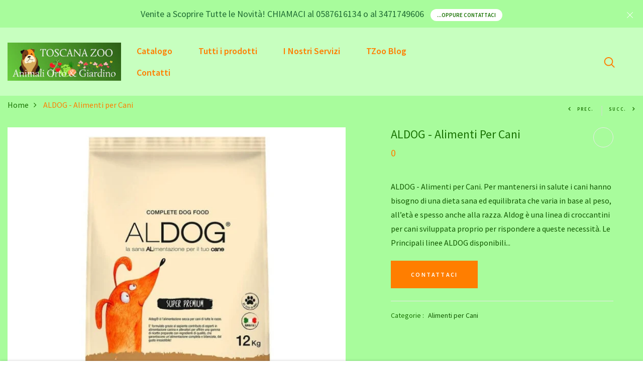

--- FILE ---
content_type: text/css
request_url: https://www.toscanazoo.it/cdn/shop/t/3/assets/timber_2.scss.css?v=95174917517402637501764165071
body_size: 9577
content:
@font-face{font-family:icons;src:url(//www.toscanazoo.it/cdn/shop/t/3/assets/icons.eot?752);src:url(//www.toscanazoo.it/cdn/shop/t/3/assets/icons.eot?752#iefix) format("embedded-opentype"),url(//www.toscanazoo.it/cdn/shop/t/3/assets/icons.woff?752) format("woff"),url(//www.toscanazoo.it/cdn/shop/t/3/assets/icons.ttf?752) format("truetype"),url(//www.toscanazoo.it/cdn/shop/t/3/assets/icons.svg?v=4951231585403520671637241239#timber-icons) format("svg");font-weight:400;font-style:normal}.clearfix{*zoom: 1}.clearfix:after{content:"";display:table;clear:both}*,input,:before,:after{box-sizing:border-box}html,body{padding:0;margin:0}article,aside,details,figcaption,figure,footer,header,hgroup,main,nav,section,summary{display:block}audio,canvas,progress,video{display:inline-block;vertical-align:baseline}input[type=number]::-webkit-inner-spin-button,input[type=number]::-webkit-outer-spin-button{height:auto}input[type=search]::-webkit-search-cancel-button,input[type=search]::-webkit-search-decoration{-webkit-appearance:none}.grid,.grid--rev,.grid--full,.grid-uniform{*zoom: 1}.grid:after,.grid--rev:after,.grid--full:after,.grid-uniform:after{content:"";display:table;clear:both}.grid__item.clear{clear:both}.grid,.grid--rev,.grid--full,.grid-uniform{list-style:none;margin:0;padding:0}.grid__item{box-sizing:border-box;float:left;min-height:1px;padding-left:20px;vertical-align:top;width:100%}.grid--rev{direction:rtl;text-align:left}.grid--rev>.grid__item{direction:ltr;text-align:left;float:right}.grid--full{margin-left:0}.grid--full>.grid__item{padding-left:0}.one-whole{width:100%}.one-half{width:50%}.one-third{width:33.333%}.two-thirds{width:66.666%}.one-quarter{width:25%}.two-quarters{width:50%}.three-quarters{width:75%}.one-fifth{width:20%}.two-fifths{width:40%}.three-fifths{width:60%}.four-fifths{width:80%}.one-sixth{width:16.666%}.two-sixths{width:33.333%}.three-sixths{width:50%}.four-sixths{width:66.666%}.five-sixths{width:83.333%}.one-eighth{width:12.5%}.two-eighths{width:25%}.three-eighths{width:37.5%}.four-eighths{width:50%}.five-eighths{width:62.5%}.six-eighths{width:75%}.seven-eighths{width:87.5%}.one-tenth{width:10%}.two-tenths{width:20%}.three-tenths{width:30%}.four-tenths{width:40%}.five-tenths{width:50%}.six-tenths{width:60%}.seven-tenths{width:70%}.eight-tenths{width:80%}.nine-tenths{width:90%}.one-twelfth{width:8.333%}.two-twelfths{width:16.666%}.three-twelfths{width:25%}.four-twelfths{width:33.333%}.five-twelfths{width:41.666%}.six-twelfths{width:50%}.seven-twelfths{width:58.333%}.eight-twelfths{width:66.666%}.nine-twelfths{width:75%}.ten-twelfths{width:83.333%}.eleven-twelfths{width:91.666%}.show{display:block!important}.hide{display:none!important}.text-left{text-align:left}.text-right{text-align:right}.text-center{text-align:center}.left{float:left!important}.right{float:right!important}@media only screen and (max-width: 480px){.small--one-whole{width:100%}.small--one-half{width:50%}.small--one-third{width:33.333%}.small--two-thirds{width:66.666%}.small--one-quarter{width:25%}.small--two-quarters{width:50%}.small--three-quarters{width:75%}.small--one-fifth{width:20%}.small--two-fifths{width:40%}.small--three-fifths{width:60%}.small--four-fifths{width:80%}.small--one-sixth{width:16.666%}.small--two-sixths{width:33.333%}.small--three-sixths{width:50%}.small--four-sixths{width:66.666%}.small--five-sixths{width:83.333%}.small--one-eighth{width:12.5%}.small--two-eighths{width:25%}.small--three-eighths{width:37.5%}.small--four-eighths{width:50%}.small--five-eighths{width:62.5%}.small--six-eighths{width:75%}.small--seven-eighths{width:87.5%}.small--one-tenth{width:10%}.small--two-tenths{width:20%}.small--three-tenths{width:30%}.small--four-tenths{width:40%}.small--five-tenths{width:50%}.small--six-tenths{width:60%}.small--seven-tenths{width:70%}.small--eight-tenths{width:80%}.small--nine-tenths{width:90%}.small--one-twelfth{width:8.333%}.small--two-twelfths{width:16.666%}.small--three-twelfths{width:25%}.small--four-twelfths{width:33.333%}.small--five-twelfths{width:41.666%}.small--six-twelfths{width:50%}.small--seven-twelfths{width:58.333%}.small--eight-twelfths{width:66.666%}.small--nine-twelfths{width:75%}.small--ten-twelfths{width:83.333%}.small--eleven-twelfths{width:91.666%}.small--show{display:block!important}.small--hide{display:none!important}.small--text-left{text-align:left}.small--text-right{text-align:right}.small--text-center{text-align:center}.small--left{float:left!important}.small--right{float:right!important}.grid-uniform .small--one-half:nth-child(odd),.grid-uniform .small--one-third:nth-child(3n+1),.grid-uniform .small--one-quarter:nth-child(4n+1),.grid-uniform .small--one-fifth:nth-child(5n+1),.grid-uniform .small--one-sixth:nth-child(6n+1),.grid-uniform .small--two-sixths:nth-child(3n+1),.grid-uniform .small--three-sixths:nth-child(odd),.grid-uniform .small--two-eighths:nth-child(4n+1),.grid-uniform .small--four-eighths:nth-child(odd),.grid-uniform .small--five-tenths:nth-child(odd),.grid-uniform .small--one-twelfth:nth-child(12n+1),.grid-uniform .small--two-twelfths:nth-child(6n+1),.grid-uniform .small--three-twelfths:nth-child(4n+1),.grid-uniform .small--four-twelfths:nth-child(3n+1),.grid-uniform .small--six-twelfths:nth-child(odd){clear:both}}@media only screen and (min-width: 481px) and (max-width: 768px){.medium--one-whole{width:100%}.medium--one-half{width:50%}.medium--one-third{width:33.333%}.medium--two-thirds{width:66.666%}.medium--one-quarter{width:25%}.medium--two-quarters{width:50%}.medium--three-quarters{width:75%}.medium--one-fifth{width:20%}.medium--two-fifths{width:40%}.medium--three-fifths{width:60%}.medium--four-fifths{width:80%}.medium--one-sixth{width:16.666%}.medium--two-sixths{width:33.333%}.medium--three-sixths{width:50%}.medium--four-sixths{width:66.666%}.medium--five-sixths{width:83.333%}.medium--one-eighth{width:12.5%}.medium--two-eighths{width:25%}.medium--three-eighths{width:37.5%}.medium--four-eighths{width:50%}.medium--five-eighths{width:62.5%}.medium--six-eighths{width:75%}.medium--seven-eighths{width:87.5%}.medium--one-tenth{width:10%}.medium--two-tenths{width:20%}.medium--three-tenths{width:30%}.medium--four-tenths{width:40%}.medium--five-tenths{width:50%}.medium--six-tenths{width:60%}.medium--seven-tenths{width:70%}.medium--eight-tenths{width:80%}.medium--nine-tenths{width:90%}.medium--one-twelfth{width:8.333%}.medium--two-twelfths{width:16.666%}.medium--three-twelfths{width:25%}.medium--four-twelfths{width:33.333%}.medium--five-twelfths{width:41.666%}.medium--six-twelfths{width:50%}.medium--seven-twelfths{width:58.333%}.medium--eight-twelfths{width:66.666%}.medium--nine-twelfths{width:75%}.medium--ten-twelfths{width:83.333%}.medium--eleven-twelfths{width:91.666%}.medium--show{display:block!important}.medium--hide{display:none!important}.medium--text-left{text-align:left}.medium--text-right{text-align:right}.medium--text-center{text-align:center}.medium--left{float:left!important}.medium--right{float:right!important}.grid-uniform .medium--one-half:nth-child(odd),.grid-uniform .medium--one-third:nth-child(3n+1),.grid-uniform .medium--one-quarter:nth-child(4n+1),.grid-uniform .medium--one-fifth:nth-child(5n+1),.grid-uniform .medium--one-sixth:nth-child(6n+1),.grid-uniform .medium--two-sixths:nth-child(3n+1),.grid-uniform .medium--three-sixths:nth-child(odd),.grid-uniform .medium--two-eighths:nth-child(4n+1),.grid-uniform .medium--four-eighths:nth-child(odd),.grid-uniform .medium--five-tenths:nth-child(odd),.grid-uniform .medium--one-twelfth:nth-child(12n+1),.grid-uniform .medium--two-twelfths:nth-child(6n+1),.grid-uniform .medium--three-twelfths:nth-child(4n+1),.grid-uniform .medium--four-twelfths:nth-child(3n+1),.grid-uniform .medium--six-twelfths:nth-child(odd){clear:both}}@media only screen and (max-width: 768px){.medium-down--one-whole{width:100%}.medium-down--one-half{width:50%}.medium-down--one-third{width:33.333%}.medium-down--two-thirds{width:66.666%}.medium-down--one-quarter{width:25%}.medium-down--two-quarters{width:50%}.medium-down--three-quarters{width:75%}.medium-down--one-fifth{width:20%}.medium-down--two-fifths{width:40%}.medium-down--three-fifths{width:60%}.medium-down--four-fifths{width:80%}.medium-down--one-sixth{width:16.666%}.medium-down--two-sixths{width:33.333%}.medium-down--three-sixths{width:50%}.medium-down--four-sixths{width:66.666%}.medium-down--five-sixths{width:83.333%}.medium-down--one-eighth{width:12.5%}.medium-down--two-eighths{width:25%}.medium-down--three-eighths{width:37.5%}.medium-down--four-eighths{width:50%}.medium-down--five-eighths{width:62.5%}.medium-down--six-eighths{width:75%}.medium-down--seven-eighths{width:87.5%}.medium-down--one-tenth{width:10%}.medium-down--two-tenths{width:20%}.medium-down--three-tenths{width:30%}.medium-down--four-tenths{width:40%}.medium-down--five-tenths{width:50%}.medium-down--six-tenths{width:60%}.medium-down--seven-tenths{width:70%}.medium-down--eight-tenths{width:80%}.medium-down--nine-tenths{width:90%}.medium-down--one-twelfth{width:8.333%}.medium-down--two-twelfths{width:16.666%}.medium-down--three-twelfths{width:25%}.medium-down--four-twelfths{width:33.333%}.medium-down--five-twelfths{width:41.666%}.medium-down--six-twelfths{width:50%}.medium-down--seven-twelfths{width:58.333%}.medium-down--eight-twelfths{width:66.666%}.medium-down--nine-twelfths{width:75%}.medium-down--ten-twelfths{width:83.333%}.medium-down--eleven-twelfths{width:91.666%}.medium-down--show{display:block!important}.medium-down--hide{display:none!important}.medium-down--text-left{text-align:left}.medium-down--text-right{text-align:right}.medium-down--text-center{text-align:center}.medium-down--left{float:left!important}.medium-down--right{float:right!important}.grid-uniform .medium-down--one-half:nth-child(odd),.grid-uniform .medium-down--one-third:nth-child(3n+1),.grid-uniform .medium-down--one-quarter:nth-child(4n+1),.grid-uniform .medium-down--one-fifth:nth-child(5n+1),.grid-uniform .medium-down--one-sixth:nth-child(6n+1),.grid-uniform .medium-down--two-sixths:nth-child(3n+1),.grid-uniform .medium-down--three-sixths:nth-child(odd),.grid-uniform .medium-down--two-eighths:nth-child(4n+1),.grid-uniform .medium-down--four-eighths:nth-child(odd),.grid-uniform .medium-down--five-tenths:nth-child(odd),.grid-uniform .medium-down--one-twelfth:nth-child(12n+1),.grid-uniform .medium-down--two-twelfths:nth-child(6n+1),.grid-uniform .medium-down--three-twelfths:nth-child(4n+1),.grid-uniform .medium-down--four-twelfths:nth-child(3n+1),.grid-uniform .medium-down--six-twelfths:nth-child(odd){clear:both}}@media only screen and (min-width: 769px){.large--one-whole{width:100%}.large--one-half{width:50%}.large--one-third{width:33.333%}.large--two-thirds{width:66.666%}.large--one-quarter{width:25%}.large--two-quarters{width:50%}.large--three-quarters{width:75%}.large--one-fifth{width:20%}.large--two-fifths{width:40%}.large--three-fifths{width:60%}.large--four-fifths{width:80%}.large--one-sixth{width:16.666%}.large--two-sixths{width:33.333%}.large--three-sixths{width:50%}.large--four-sixths{width:66.666%}.large--five-sixths{width:83.333%}.large--one-eighth{width:12.5%}.large--two-eighths{width:25%}.large--three-eighths{width:37.5%}.large--four-eighths{width:50%}.large--five-eighths{width:62.5%}.large--six-eighths{width:75%}.large--seven-eighths{width:87.5%}.large--one-tenth{width:10%}.large--two-tenths{width:20%}.large--three-tenths{width:30%}.large--four-tenths{width:40%}.large--five-tenths{width:50%}.large--six-tenths{width:60%}.large--seven-tenths{width:70%}.large--eight-tenths{width:80%}.large--nine-tenths{width:90%}.large--one-twelfth{width:8.333%}.large--two-twelfths{width:16.666%}.large--three-twelfths{width:25%}.large--four-twelfths{width:33.333%}.large--five-twelfths{width:41.666%}.large--six-twelfths{width:50%}.large--seven-twelfths{width:58.333%}.large--eight-twelfths{width:66.666%}.large--nine-twelfths{width:75%}.large--ten-twelfths{width:83.333%}.large--eleven-twelfths{width:91.666%}.large--show{display:block!important}.large--hide{display:none!important}.large--text-left{text-align:left}.large--text-right{text-align:right}.large--text-center{text-align:center}.large--left{float:left!important}.large--right{float:right!important}.grid-uniform .large--one-half:nth-child(odd),.grid-uniform .large--one-third:nth-child(3n+1),.grid-uniform .large--one-quarter:nth-child(4n+1),.grid-uniform .large--one-fifth:nth-child(5n+1),.grid-uniform .large--one-sixth:nth-child(6n+1),.grid-uniform .large--two-sixths:nth-child(3n+1),.grid-uniform .large--three-sixths:nth-child(odd),.grid-uniform .large--two-eighths:nth-child(4n+1),.grid-uniform .large--four-eighths:nth-child(odd),.grid-uniform .large--five-tenths:nth-child(odd),.grid-uniform .large--one-twelfth:nth-child(12n+1),.grid-uniform .large--two-twelfths:nth-child(6n+1),.grid-uniform .large--three-twelfths:nth-child(4n+1),.grid-uniform .large--four-twelfths:nth-child(3n+1),.grid-uniform .large--six-twelfths:nth-child(odd){clear:both}}[class*=push--]{position:relative}.push--one-whole{left:100%}.push--one-half{left:50%}.push--one-third{left:33.333%}.push--two-thirds{left:66.666%}.push--one-quarter{left:25%}.push--two-quarters{left:50%}.push--three-quarters{left:75%}.push--one-fifth{left:20%}.push--two-fifths{left:40%}.push--three-fifths{left:60%}.push--four-fifths{left:80%}.push--one-sixth{left:16.666%}.push--two-sixths{left:33.333%}.push--three-sixths{left:50%}.push--four-sixths{left:66.666%}.push--five-sixths{left:83.333%}.push--one-eighth{left:12.5%}.push--two-eighths{left:25%}.push--three-eighths{left:37.5%}.push--four-eighths{left:50%}.push--five-eighths{left:62.5%}.push--six-eighths{left:75%}.push--seven-eighths{left:87.5%}.push--one-tenth{left:10%}.push--two-tenths{left:20%}.push--three-tenths{left:30%}.push--four-tenths{left:40%}.push--five-tenths{left:50%}.push--six-tenths{left:60%}.push--seven-tenths{left:70%}.push--eight-tenths{left:80%}.push--nine-tenths{left:90%}.push--one-twelfth{left:8.333%}.push--two-twelfths{left:16.666%}.push--three-twelfths{left:25%}.push--four-twelfths{left:33.333%}.push--five-twelfths{left:41.666%}.push--six-twelfths{left:50%}.push--seven-twelfths{left:58.333%}.push--eight-twelfths{left:66.666%}.push--nine-twelfths{left:75%}.push--ten-twelfths{left:83.333%}.push--eleven-twelfths{left:91.666%}@media only screen and (min-width: 481px) and (max-width: 768px){.push--medium--one-whole{left:100%}.push--medium--one-half{left:50%}.push--medium--one-third{left:33.333%}.push--medium--two-thirds{left:66.666%}.push--medium--one-quarter{left:25%}.push--medium--two-quarters{left:50%}.push--medium--three-quarters{left:75%}.push--medium--one-fifth{left:20%}.push--medium--two-fifths{left:40%}.push--medium--three-fifths{left:60%}.push--medium--four-fifths{left:80%}.push--medium--one-sixth{left:16.666%}.push--medium--two-sixths{left:33.333%}.push--medium--three-sixths{left:50%}.push--medium--four-sixths{left:66.666%}.push--medium--five-sixths{left:83.333%}.push--medium--one-eighth{left:12.5%}.push--medium--two-eighths{left:25%}.push--medium--three-eighths{left:37.5%}.push--medium--four-eighths{left:50%}.push--medium--five-eighths{left:62.5%}.push--medium--six-eighths{left:75%}.push--medium--seven-eighths{left:87.5%}.push--medium--one-tenth{left:10%}.push--medium--two-tenths{left:20%}.push--medium--three-tenths{left:30%}.push--medium--four-tenths{left:40%}.push--medium--five-tenths{left:50%}.push--medium--six-tenths{left:60%}.push--medium--seven-tenths{left:70%}.push--medium--eight-tenths{left:80%}.push--medium--nine-tenths{left:90%}.push--medium--one-twelfth{left:8.333%}.push--medium--two-twelfths{left:16.666%}.push--medium--three-twelfths{left:25%}.push--medium--four-twelfths{left:33.333%}.push--medium--five-twelfths{left:41.666%}.push--medium--six-twelfths{left:50%}.push--medium--seven-twelfths{left:58.333%}.push--medium--eight-twelfths{left:66.666%}.push--medium--nine-twelfths{left:75%}.push--medium--ten-twelfths{left:83.333%}.push--medium--eleven-twelfths{left:91.666%}}@media only screen and (max-width: 768px){.push--medium-down--one-whole{left:100%}.push--medium-down--one-half{left:50%}.push--medium-down--one-third{left:33.333%}.push--medium-down--two-thirds{left:66.666%}.push--medium-down--one-quarter{left:25%}.push--medium-down--two-quarters{left:50%}.push--medium-down--three-quarters{left:75%}.push--medium-down--one-fifth{left:20%}.push--medium-down--two-fifths{left:40%}.push--medium-down--three-fifths{left:60%}.push--medium-down--four-fifths{left:80%}.push--medium-down--one-sixth{left:16.666%}.push--medium-down--two-sixths{left:33.333%}.push--medium-down--three-sixths{left:50%}.push--medium-down--four-sixths{left:66.666%}.push--medium-down--five-sixths{left:83.333%}.push--medium-down--one-eighth{left:12.5%}.push--medium-down--two-eighths{left:25%}.push--medium-down--three-eighths{left:37.5%}.push--medium-down--four-eighths{left:50%}.push--medium-down--five-eighths{left:62.5%}.push--medium-down--six-eighths{left:75%}.push--medium-down--seven-eighths{left:87.5%}.push--medium-down--one-tenth{left:10%}.push--medium-down--two-tenths{left:20%}.push--medium-down--three-tenths{left:30%}.push--medium-down--four-tenths{left:40%}.push--medium-down--five-tenths{left:50%}.push--medium-down--six-tenths{left:60%}.push--medium-down--seven-tenths{left:70%}.push--medium-down--eight-tenths{left:80%}.push--medium-down--nine-tenths{left:90%}.push--medium-down--one-twelfth{left:8.333%}.push--medium-down--two-twelfths{left:16.666%}.push--medium-down--three-twelfths{left:25%}.push--medium-down--four-twelfths{left:33.333%}.push--medium-down--five-twelfths{left:41.666%}.push--medium-down--six-twelfths{left:50%}.push--medium-down--seven-twelfths{left:58.333%}.push--medium-down--eight-twelfths{left:66.666%}.push--medium-down--nine-twelfths{left:75%}.push--medium-down--ten-twelfths{left:83.333%}.push--medium-down--eleven-twelfths{left:91.666%}}@media only screen and (min-width: 769px){.push--large--one-whole{left:100%}.push--large--one-half{left:50%}.push--large--one-third{left:33.333%}.push--large--two-thirds{left:66.666%}.push--large--one-quarter{left:25%}.push--large--two-quarters{left:50%}.push--large--three-quarters{left:75%}.push--large--one-fifth{left:20%}.push--large--two-fifths{left:40%}.push--large--three-fifths{left:60%}.push--large--four-fifths{left:80%}.push--large--one-sixth{left:16.666%}.push--large--two-sixths{left:33.333%}.push--large--three-sixths{left:50%}.push--large--four-sixths{left:66.666%}.push--large--five-sixths{left:83.333%}.push--large--one-eighth{left:12.5%}.push--large--two-eighths{left:25%}.push--large--three-eighths{left:37.5%}.push--large--four-eighths{left:50%}.push--large--five-eighths{left:62.5%}.push--large--six-eighths{left:75%}.push--large--seven-eighths{left:87.5%}.push--large--one-tenth{left:10%}.push--large--two-tenths{left:20%}.push--large--three-tenths{left:30%}.push--large--four-tenths{left:40%}.push--large--five-tenths{left:50%}.push--large--six-tenths{left:60%}.push--large--seven-tenths{left:70%}.push--large--eight-tenths{left:80%}.push--large--nine-tenths{left:90%}.push--large--one-twelfth{left:8.333%}.push--large--two-twelfths{left:16.666%}.push--large--three-twelfths{left:25%}.push--large--four-twelfths{left:33.333%}.push--large--five-twelfths{left:41.666%}.push--large--six-twelfths{left:50%}.push--large--seven-twelfths{left:58.333%}.push--large--eight-twelfths{left:66.666%}.push--large--nine-twelfths{left:75%}.push--large--ten-twelfths{left:83.333%}.push--large--eleven-twelfths{left:91.666%}}html,body{background-color:#fff}[tabindex="-1"]:focus{outline:none}.wrapper{*zoom: 1;max-width:1180px;margin:0 auto;padding:0 10px}.wrapper:after{content:"";display:table;clear:both}@media screen and (min-width: 480px){.wrapper{padding:0 20px}}.main-content{display:block;margin-top:20px}.template-index .main-content{margin-top:0}.is-transitioning{display:block!important;visibility:visible!important}.display-table{display:table;table-layout:fixed;width:100%}.display-table-cell{display:table-cell;vertical-align:middle;float:none}@media screen and (min-width: 769px){.large--display-table{display:table;table-layout:fixed;width:100%}.large--display-table-cell{display:table-cell;vertical-align:middle;float:none}}.visually-hidden,.supports-fontface .icon-fallback-text .fallback-text{position:absolute;overflow:hidden;clip:rect(0 0 0 0);height:1px;width:1px;margin:-1px;padding:0;border:0}body,input,textarea,button,select{font-size:14px;line-height:1.6;font-family:Arial,sans-serif;color:#333;-webkit-font-smoothing:antialiased;-webkit-text-size-adjust:100%}h1,.h1,h2,.h2,.tab-products .nav-tabs,h3,.h3,h4,.h4,h5,.h5,h6,.h6{display:block;font-family:Karla,serif;font-weight:700;margin:0 0 .5em;line-height:1.4;text-transform:capitalize}h1 a,.h1 a,h2 a,.h2 a,.tab-products .nav-tabs a,h3 a,.h3 a,h4 a,.h4 a,h5 a,.h5 a,h6 a,.h6 a{text-decoration:none;font-weight:inherit}h1,.h1{font-size:1.71429em}h2,.h2,.tab-products .nav-tabs{font-size:1.57143em}h3,.h3{font-size:1.42857em}h4,.h4{font-size:1.28571em}h5,.h5{font-size:1.14286em}h6,.h6{font-size:1em}p{margin:0 0 10px}p img{margin:0}em{font-style:italic}b,strong{font-weight:700}small{font-size:.9em}sup,sub{position:relative;font-size:60%;vertical-align:baseline}sup{top:-.5em}sub{bottom:-.5em}blockquote{font-size:1.125em;line-height:1.45;font-style:italic;margin:0 0 20px;padding:10px 20px;border-left:1px solid #e5e5e5}blockquote p{margin-bottom:0}blockquote p+cite{margin-top:10px}blockquote cite{display:block;font-size:.75em}blockquote cite:before{content:"\2014  "}code,pre{background-color:#faf7f5;font-family:Consolas,monospace;font-size:1em;border:0 none;padding:0 2px;color:#51ab62}pre{overflow:auto;padding:10px;margin:0 0 20px}hr{clear:both;border-top:solid #e5e5e5;border-width:1px 0 0;margin:20px 0;height:0}hr.hr--small{margin:10px 0}hr.hr--clear{border-top-color:transparent}h1,.h1,h2,.h2,.tab-products .nav-tabs,h3,.h3,h4,.h4,h5,.h5,h6,.h6,.section-header{margin-bottom:13.33333px;color:#000}@media screen and (min-width: 769px){.section-header{display:table;width:100%}.section-header__title{margin-bottom:8px}.section-header__left{display:table-cell;vertical-align:middle;margin-bottom:0}.section-header__right{display:table-cell;vertical-align:middle;text-align:right;width:335px}}@media screen and (min-width: 769px) and (max-width: 768px){.section-header__right{margin-bottom:20px}}.section-header__right .form-horizontal,.section-header__right .collection-view{display:inline-block;vertical-align:middle}@media screen and (min-width: 481px){.section-header__right label+select{margin-left:10px}}.collection-view{display:inline-block;overflow:hidden}.collection-view button{border-right:1px solid #e5e5e5;height:42px;width:42px}@media screen and (min-width: 769px){.collection-view{display:inline-block}}.rte{margin-bottom:10px;margin-top:10px}.rte a{text-decoration:underline}.rte h1,.rte .h1,.rte h2,.rte .h2,.rte .tab-products .nav-tabs,.tab-products .rte .nav-tabs,.rte h3,.rte .h3,.rte h4,.rte .h4,.rte h5,.rte .h5,.rte h6,.rte .h6{margin-top:2em}.rte h1:first-child,.rte .h1:first-child,.rte h2:first-child,.rte .h2:first-child,.rte .tab-products .nav-tabs:first-child,.tab-products .rte .nav-tabs:first-child,.rte h3:first-child,.rte .h3:first-child,.rte h4:first-child,.rte .h4:first-child,.rte h5:first-child,.rte .h5:first-child,.rte h6:first-child,.rte .h6:first-child{margin-top:0}.rte h1 a,.rte .h1 a,.rte h2 a,.rte .h2 a,.rte .tab-products .nav-tabs a,.tab-products .rte .nav-tabs a,.rte h3 a,.rte .h3 a,.rte h4 a,.rte .h4 a,.rte h5 a,.rte .h5 a,.rte h6 a,.rte .h6 a{text-decoration:none}.rte>div{margin-bottom:10px}.rte li{margin-bottom:.4em}.rte--header{margin-bottom:0}a,.text-link{color:#666;text-decoration:none;background:transparent}a:hover,a:focus{color:#000;outline:none}button{overflow:visible}button[disabled],html input[disabled]{cursor:default}.text-link{display:inline;border:0 none;background:none;padding:0;margin:0}ul.square{list-style:square outside}ul.disc{list-style:disc outside}ol.alpha{list-style:lower-alpha outside}.no-bullets{list-style:none outside;margin-left:0}.inline-list{margin-left:0}.inline-list li{display:inline-block;margin-bottom:0}table{width:100%;border-collapse:collapse;border-spacing:0}table.full{width:100%;margin-bottom:1em}.table-wrap{max-width:100%;-webkit-overflow-scrolling:touch}th{font-weight:700}th,td{text-align:left;padding:10px}@media screen and (max-width: 480px){.table--responsive thead{display:none}.table--responsive tr{display:block}.table--responsive tr,.table--responsive td{float:left;clear:both;width:100%}.table--responsive th,.table--responsive td{display:block;text-align:right;padding:15px}.table--responsive td:before{content:attr(data-label);float:left;text-align:center;font-size:12px;padding-right:10px}.table--responsive.cart-table img{margin:0 auto}.table--responsive.cart-table .js-qty,.table--responsive.cart-table .ajaxcart__qty{float:right}}@media screen and (max-width: 480px){.table--small-hide{display:none!important}.table__section+.table__section{position:relative;margin-top:10px;padding-top:15px}.table__section+.table__section:after{content:"";display:block;position:absolute;top:0;left:15px;right:15px;border-bottom:1px solid #e5e5e5}}.media,.media-flex{overflow:hidden;_overflow:visible;zoom:1}.media-img{float:left;margin-right:20px}.media-img-right{float:right;margin-left:20px}.media-img img,.media-img-right img{display:block}img{border:0 none}svg:not(:root){overflow:hidden}img,iframe{max-width:100%}.video-wrapper{overflow:hidden;max-width:100%;height:0;height:auto}.video-wrapper iframe{position:absolute;top:0;left:0;width:100%;height:100%}form{margin-bottom:0}.form-vertical{margin-bottom:10px}@media screen and (max-width: 768px){input,textarea{font-size:16px}}input,textarea,button,select{padding:0;margin:0;-webkit-user-select:text;-moz-user-select:text;-ms-user-select:text;user-select:text}button{background:none;border:none;cursor:pointer}button,input,textarea{-webkit-appearance:none;-moz-appearance:none}button{background:none;border:none;display:inline-block;cursor:pointer;outline:none}fieldset{border:1px solid #e5e5e5;padding:10px}legend{border:0;padding:0}button,input[type=submit]{cursor:pointer}input,textarea,select{border:1px solid #e5e5e5;max-width:100%;padding:8px 10px;border-radius:0}input:focus,textarea:focus,select:focus{border:1px solid #cccccc}input[disabled],input.disabled,textarea[disabled],textarea.disabled,select[disabled],select.disabled{cursor:default;background-color:#f6f6f6;border-color:#b6b6b6}input.input-full,textarea.input-full,select.input-full{width:100%}textarea{min-height:100px}input[type=checkbox],input[type=radio]{display:inline;margin:0 8px 0 0;padding:0;width:auto}input[type=checkbox]{-webkit-appearance:checkbox;-moz-appearance:checkbox}input[type=radio]{-webkit-appearance:radio;-moz-appearance:radio}input[type=image]{padding-left:0;padding-right:0}select{-webkit-appearance:none;-moz-appearance:none;appearance:none;background-position:right center;background-image:url(//www.toscanazoo.it/cdn/shop/t/3/assets/ico-select.svg?v=107552453341642582661637241237);background-repeat:no-repeat;background-position:right 15px center;background-color:transparent;background-size:12px;padding-right:28px;text-indent:.01px;cursor:pointer}.ie9 select,.lt-ie9 select{padding-right:10px;background-image:none}optgroup{font-weight:700}option{color:#000;background-color:#fff}select::-ms-expand{display:none}.hidden-label{position:absolute;height:0;width:0;margin-bottom:0;overflow:hidden;clip:rect(1px,1px,1px,1px)}.ie9 .hidden-label,.lt-ie9 .hidden-label{position:static;height:auto;width:auto;margin-bottom:2px;overflow:visible;clip:initial}label[for]{cursor:pointer}.form-vertical input,.form-vertical select,.form-vertical textarea{margin-bottom:10px}.form-vertical input[type=radio],.form-vertical input[type=checkbox]{display:inline-block}input.error,select.error,textarea.error{border-color:#d02e2e;background-color:#fff6f6;color:#d02e2e}label.error{color:#d02e2e}.input-group{position:relative;display:table;border-collapse:separate}.input-group .input-group-field:first-child,.input-group .input-group-btn:first-child,.input-group .input-group-btn:first-child>.btn,.input-group input[type=hidden]:first-child+.input-group-field,.input-group input[type=hidden]:first-child+.input-group-btn>.btn{border-radius:0}.input-group .input-group-field:last-child,.input-group .input-group-btn:last-child>.btn{border-radius:0}.input-group input::-moz-focus-inner{border:0;padding:0;margin-top:-1px;margin-bottom:-1px}.input-group-field,.input-group-btn{display:table-cell;vertical-align:middle;margin:0}.input-group .btn,.input-group .input-group-field{height:37px}.input-group .input-group-field{width:100%}.input-group-btn{position:relative;white-space:nowrap;width:1%;padding:0}.icon-fallback-text .icon{display:none}.supports-fontface .icon-fallback-text .icon{display:inline-block;color:#ccc;font-size:8px}.supports-fontface .icon-fallback-text .icon.icon-search{color:#fff}.site-header__topbar .icon-fallback-text .icon.icon-search{color:#000}.icon:before{display:none}.supports-fontface .icon:before{display:inline;text-decoration:none;speak:none;font-style:normal;font-weight:400;font-variant:normal;text-transform:none;line-height:1;-webkit-font-smoothing:antialiased;-moz-osx-font-smoothing:grayscale}.icon-amazon_payments:before{content:"\e800"}.icon-american_express:before{content:"A"}.icon-arrow-down:before{content:"\e607"}.icon-bitcoin:before{content:"B"}.icon-cirrus:before{content:"C"}.icon-dankort:before{content:"d"}.icon-diners_club:before{content:"c"}.icon-discover:before{content:"D"}.icon-facebook:before{content:"f"}.icon-fancy:before{content:"F"}.icon-google:before{content:"g"}.icon-google_wallet:before{content:"G"}.icon-grid-view:before{content:"\e603"}.icon-hamburger:before{content:"\e601"}.icon-instagram:before{content:"i"}.icon-interac:before{content:"I"}.icon-jcb:before{content:"J"}.icon-list-view:before{content:"\e604"}.icon-maestro:before{content:"m"}.icon-master:before{content:"M"}.icon-minus:before{content:"\e602"}.icon-paypal:before{content:"P"}.icon-pinterest:before{content:"p"}.icon-plus:before{content:"\e605"}.icon-rss:before{content:"r"}.icon-stripe:before{content:"S"}.icon-tumblr:before{content:"t"}.icon-twitter:before{content:"T"}.icon-vimeo:before{content:"v"}.icon-visa:before{content:"V"}.icon-x:before{content:"\e606"}.icon-youtube:before{content:"y"}.payment-icons{-webkit-user-select:none;-moz-user-select:none;-ms-user-select:none;user-select:none;cursor:default}.payment-icons li{margin:0 5px 5px;color:#bbb;cursor:default}.payment-icons .icon{font-size:30px;line-height:30px}.payment-icons .fallback-text{text-transform:capitalize}.social-icons li{margin:0 10px 10px;vertical-align:middle}@media screen and (min-width: 481px){.social-icons li{margin-left:0}}.social-icons li .icon{font-size:30px;line-height:26px}.social-icons li a{color:#bbb}.social-icons li a:hover{color:#a2a2a2}.pagination{margin-bottom:1em;display:block}.pagination>span{display:inline-block;line-height:1}.pagination a{display:block}.site-header .grid--table{display:table;table-layout:fixed;width:100%}.site-header .grid--table>.grid__item{float:none;display:table-cell;vertical-align:middle}.site-header__topbar{height:50px;padding:6px;border-bottom:1px solid #e5e5e5}.site-header__topbar .search-bar input[type=search]{height:50px;margin-top:-7px;border-top:none;border-bottom:none;border-color:#e5e5e5;background:#fff}.site-header__topbar .search-bar button{background:none;margin-top:-8px}@media screen and (min-width: 769px){.site-header__logo{text-align:left}}.site-header__logo a,.site-header__logo a:hover,.site-header__logo a:focus{text-decoration:none}.site-header__logo a{display:block}.site-header__logo img{margin:0 auto}.site-header__logo-link{max-width:450px;margin:0 auto}.site-header__cart-toggle{display:inline-block;line-height:36px}.site-header__search{display:inline-block;max-width:250px;width:100%}.site-header__search .input-group-btn{position:absolute;right:5px;top:0;width:40px;height:37px;padding:8px}.site-header__search .icon-search{font-size:12px}.search-bar{width:100%}@media screen and (max-width: 768px){.search-bar{margin-left:auto;margin-right:auto}}.site-header__account{position:relative;margin-top:6px}.site-header__account a{position:relative;text-transform:capitalize}.site-header__account i{width:18px;color:#000}.site-header__account>span{padding:6px 15px 20px}.site-header__account>span i{color:#000}.site-header__account ul{list-style:none;margin:0;visibility:hidden;background:#fff;width:200px;position:absolute;left:0;box-shadow:0 3px 9px #ccc;z-index:2;top:37px}.site-header__account ul li{margin:0;padding:10px 10px 10px 16px;border-bottom:1px solid #e5e5e5;font-style:normal}.site-header__account:hover>span{box-shadow:0 0 9px #ccc}.site-header__account:hover ul{visibility:visible;transition:all ease .3s}#currencies{zoom:1;cursor:pointer;margin-left:7px}#currencies span{display:inline-block;zoom:1;padding:0 10px;margin-top:7px;border-left:1px solid #e5e5e5;float:left}#currencies .selected{font-weight:400;background:none #eee}.nav-bar .medium-down--hide{text-align:center;background-color:#fff;position:relative}.site-nav,.site-nav--mobile{font-size:1em;cursor:default;margin:0 0 0 -10px;display:block;text-align:left}.site-nav li,.site-nav--mobile li{margin:0;display:block}.site-nav>li,.site-nav--mobile>li{position:relative;display:inline-block;margin-left:20px}.text-right .site-nav--mobile{margin:0 -10px 0 0}.site-nav__link{display:block;text-decoration:none;padding:0 22px;white-space:nowrap;color:#2b2b2b;text-transform:uppercase;letter-spacing:.04em;position:relative;font-size:16px;font-family:Karla;border-bottom:2px solid transparent;font-weight:700}.site-nav--has-dropdown .site-nav__link{padding-left:10px;border:none}.site-nav__link:hover,.site-nav__link:active,.site-nav__link:focus{color:#000}.site-nav__link .icon-arrow-down{position:relative;top:0;font-size:10px;padding-left:5px}.site-nav--active>.site-nav__link{color:#000}.site-nav--mobile .site-nav__link{display:inline-block}.site-nav>li>.site-nav__link,.site-nav--mobile>li>.site-nav__link{padding:0 20px}.site-nav>li:first-child>.site-nav__link,.site-nav--mobile>li:first-child>.site-nav__link{border-left:none}.site-nav__dropdown{display:none;position:absolute;left:0;margin:0;z-index:1000;min-width:200px;box-shadow:0 1px 4px #ccc;background-color:#fff;-webkit-animation:.5s ease 0s normal forwards 1 running animationmenus;-o-animation:.5s ease 0s normal forwards 1 running animationmenus;animation:.5s ease 0s normal forwards 1 running animationmenus;-webkit-transform-origin:50% 50% 0;-moz-transform-origin:50% 50% 0;-ms-transform-origin:50% 50% 0;transform-origin:50% 50% 0}.supports-no-touch .site-nav--has-dropdown:hover .site-nav__dropdown,.site-nav--has-dropdown.nav-hover .site-nav__dropdown,.nav-focus+.site-nav__dropdown{display:block}.site-nav__dropdown li>a{color:#333;display:block;text-transform:none;padding:10px 10px 10px 20px!important;line-height:16px;text-align:left}.site-nav__dropdown li>a:hover,.site-nav__dropdown li>a:active,.site-nav__dropdown li>a:focus{color:#000}.site-nav li.site-nav--has-dropdown>.dropdown:hover>.site-nav__dropdown,.site-nav--mobile li.site-nav--has-dropdown>.dropdown:hover>.site-nav__dropdown,.site-nav li.site-nav--has-dropdown>.dropdown.open>.site-nav__dropdown,.site-nav--mobile li.site-nav--has-dropdown>.dropdown.open>.site-nav__dropdown{display:block}.megamenu-dropdown{position:static!important}.megamenu-dropdown .site-nav__dropdown{width:100%;padding:30px}.megamenu-dropdown .site-nav__dropdown h3,.megamenu-dropdown .site-nav__dropdown .h3{font-size:14px;color:#333;text-align:left}.megamenu-dropdown .site-nav__dropdown ul{margin-left:0}.megamenu-dropdown .site-nav__dropdown ul a{padding-left:0!important}.megamenu-dropdown .grid__item.large--one-fifth{border-left:1px solid white;min-height:250px}.megamenu-dropdown .grid__item.large--one-fifth:first-child{border-left:none}.nav-search{position:relative;padding:10px 0}@media screen and (max-width: 768px){.nav-search{padding:0 0 10px;margin:0 auto;text-align:center}}.mobile-nav{margin:-10px -10px 0}.mobile-nav li{margin-bottom:0}.mobile-nav ul.super{list-style:none}.mobile-nav h3,.mobile-nav .h3{padding-left:15px;font-size:14px}.mobile-nav__search{padding:10px}.mobile-nav__search .search-bar{margin-bottom:0}.mobile-nav__item{position:relative;display:block}.mobile-nav>.mobile-nav__item{background-color:#f6f6f6}.mobile-nav__item:after{content:"";position:absolute;bottom:0;left:10px;right:10px;border-bottom:1px solid #e9e9e9}.mobile-nav>.mobile-nav__item:last-child:after{display:none}.mobile-nav__item a{display:block}.mobile-nav__item a,.mobile-nav__toggle button{color:#333;padding:10px;text-decoration:none}.mobile-nav__item a:hover,.mobile-nav__item a:active,.mobile-nav__item a:focus,.mobile-nav__toggle button:hover,.mobile-nav__toggle button:active,.mobile-nav__toggle button:focus{color:#0d0d0d}.mobile-nav__item a:active,.mobile-nav__item a:focus,.mobile-nav__toggle button:active,.mobile-nav__toggle button:focus{background-color:#e9e9e9}.mobile-nav__item--active{font-weight:700}.mobile-nav__has-sublist{display:table;width:100%}.mobile-nav__has-sublist .mobile-nav__link{display:table-cell;vertical-align:middle;width:100%}.mobile-nav__toggle{display:table-cell;vertical-align:middle;width:1%}.mobile-nav--expanded .mobile-nav__toggle-open,.mobile-nav__toggle-close{display:none}.mobile-nav--expanded .mobile-nav__toggle-close{display:block}.mobile-nav__sublist{margin:0;max-height:0;visibility:hidden;overflow:hidden;transition:all .3s cubic-bezier(.57,.06,.05,.95);-webkit-backface-visibility:hidden;backface-visibility:hidden}.mobile-nav--expanded+.mobile-nav__sublist{visibility:visible;max-height:700px;transition:all .7s cubic-bezier(.57,.06,.05,.95)}.mobile-nav__sublist .mobile-nav__item:after{top:0;bottom:auto}.mobile-nav__sublist .mobile-nav__link{padding-left:20px;font-weight:400}.js-drawer-open{overflow:hidden;height:100%}.js-drawer-open #PageContainer:before{background:#00000080 none repeat scroll 0 0;bottom:0;content:""!important;display:inline-block!important;left:0;position:absolute;right:0;top:0;z-index:99999}.drawer{-webkit-transform:translateZ(0);will-change:transform;display:none;position:fixed;overflow-y:auto;overflow-x:hidden;-webkit-overflow-scrolling:touch;top:0;bottom:0;padding:0 10px 10px;max-width:95%;z-index:10;color:#333;background-color:#f6f6f6;transition:all .4s cubic-bezier(.46,.01,.32,1)}.drawer a{color:#333}.drawer a:hover,.drawer a:focus{opacity:.7}.drawer input,.drawer textarea{border-color:#e9e9e9}.drawer--left{width:300px;left:-300px;border-right:1px solid #e9e9e9}.js-drawer-open-left .drawer--left{display:block;-ms-transform:translateX(300px);-webkit-transform:translateX(300px);transform:translate(300px)}.lt-ie9 .js-drawer-open-left .drawer--left{left:0}.drawer--right{width:300px;right:-300px;border-left:1px solid #e9e9e9}.js-drawer-open-right .drawer--right{display:block;-ms-transform:translateX(-300px);-webkit-transform:translateX(-300px);transform:translate(-300px)}.lt-ie9 .js-drawer-open-right .drawer--right{right:0}#PageContainer{overflow:hidden}.drawer--is-loading:before{background:#00000080 none repeat scroll 0 0;bottom:0;content:""!important;display:inline-block!important;left:0;position:absolute;right:0;top:0;z-index:99999}.is-moved-by-drawer{transition:all .4s cubic-bezier(.46,.01,.32,1)}.js-drawer-open-left .is-moved-by-drawer{-ms-transform:translateX(300px);-webkit-transform:translateX(300px);transform:translate(300px)}.js-drawer-open-right .is-moved-by-drawer{-ms-transform:translateX(-300px);-webkit-transform:translateX(-300px);transform:translate(-300px)}.drawer__header{display:table;height:70px;width:100%;margin-bottom:10px;border-bottom:1px solid #e9e9e9}.drawer__title,.drawer__close{display:table-cell;vertical-align:middle}.drawer__title{width:100%}.drawer__close{width:1%;text-align:center;font-size:1.28571em}.drawer__close button{position:relative;right:-20px;height:100%;padding:0 20px;color:inherit}.drawer__close button:active,.drawer__close button:focus{background-color:#e9e9e9}.site-footer h4,.site-footer .h4{color:#000;font-size:14px;text-transform:uppercase}.site-footer .site-footer__top{padding:20px 0;border-top:2px solid #000}.site-footer .site-footer__top>div{margin-top:30px}.site-footer .site-footer__newsletter .newsletter-form{display:inline-block;border:1px solid #e5e5e5;text-align:left;vertical-align:middle;box-sizing:content-box;background:#fff}@media screen and (max-width: 480px){.site-footer .site-footer__newsletter .newsletter-form,.site-footer .site-footer__newsletter .newsletter-form input{width:200px}.site-footer .site-footer__newsletter .newsletter-form label{display:none}}.site-footer .site-footer__newsletter .newsletter-form input{border:none;width:333px;background:#fff}.site-footer .site-footer__newsletter .newsletter-form label{font-size:12px;text-transform:uppercase;margin:6px 0 6px 10px;line-height:30px;padding-right:10px;border-right:1px solid #e5e5e5;font-family:Karla,serif;color:#000}.site-footer .site-footer__newsletter #subscribe{height:44px;padding-left:20px;padding-right:20px}.site-footer .site-footer__social li{margin:0 8px}.site-footer .site-footer__social a{color:#bbb}.site-footer .site-footer__social a:hover{color:#000}.site-footer .site-footer__main{padding-top:20px;padding-bottom:20px}.site-footer .site-footer__main ul li a{position:relative;padding:2px 0;display:block;margin-right:10px;transition:all ease .3s}.site-footer .site-footer__main ul li a:before{position:absolute;content:"\f178";font-family:FontAwesome;right:10px;top:2px}.site-footer .site-footer__main ul li a:hover{background:#eee;padding-left:10px;transition:all ease .3s}.site-footer ul{list-style:none;margin:0}.site-footer .site-footer__copyright{padding-bottom:40px;border-bottom:4px solid #000}h2.title,.title.h2,.tab-products .nav-tabs{text-align:center;position:relative;margin-bottom:50px;font-size:48px;text-transform:uppercase;letter-spacing:-2px}h2.title:before,.title.h2:before,.tab-products .nav-tabs:before{position:absolute;content:"";bottom:-35px;left:50%;margin-left:-80px;width:160px;height:24px;background-position:0 -35px}h2.title.widget__title,.title.widget__title.h2,.tab-products .widget__title.nav-tabs{text-align:left}h2.title.widget__title:before,.title.widget__title.h2:before,.tab-products .widget__title.nav-tabs:before{left:0;margin-left:0;background-position:-50px -35px;width:120px}.slider-carousel.owl-theme .owl-controls .owl-buttons div.owl-prev{right:52px}.slider-carousel.owl-theme .owl-controls .owl-buttons div.owl-next{right:52px;margin-right:-52px}.slider-carousel.owl-theme .owl-controls .owl-buttons div{width:50px;height:50px;top:48%}.slider-carousel.owl-theme .owl-controls .owl-buttons div:before{line-height:50px}.slider-carousel .text{position:absolute;text-align:left;top:43%;width:300px;font-size:16px;left:20%;color:#000}.slider-carousel .text .btn{background:transparent;margin-top:20px}.products.owl-theme .owl-controls .owl-buttons div{top:-80px}.section-brand .owl-buttons{display:none}.section-brand:hover .owl-buttons{display:block}.section-brand .owl-theme .owl-controls .owl-buttons div.owl-prev{left:-30px}.section-brand .owl-theme .owl-controls .owl-buttons div.owl-next{right:-30px}.section-brand img{border:1px solid transparent}.section-brand img:hover{border:1px solid #e5e5e5}@media screen and (max-width: 480px){.section-custom-top img{width:100%}}.grid__image{display:block}.grid__image img{display:block;margin:0 auto}.large--display-table .grid__image{margin-bottom:10px}.product-container{text-align:center;margin-bottom:20px!important;position:relative}.product-container .swatch{position:absolute;margin:0;text-align:left;top:12px;left:12px}.product-container .swatch .swatch-element{display:block;float:none;margin-bottom:3px;overflow:hidden}.product-container .swatch label{text-indent:-9999em;border-radius:100%;min-width:15px!important;height:15px!important;border:none}.owl-item .product-container{margin:10px}.product-container .product-image{position:relative;text-align:center;overflow:hidden}.product-container .product-thumbnail{position:relative}.product-container .product-actions{background-color:#fff;padding:20px 0;text-align:center;-webkit-box-shadow:2px 4px 5px 0px rgba(0,0,0,.09);box-shadow:2px 4px 5px #00000017;position:absolute;left:5%;width:90%;bottom:-20px;opacity:0;visibility:hidden;-webkit-transition:all .25s ease-in-out;-o-transition:all .25s ease-in-out;transition:all .25s ease-in-out}.product-container .back-img{position:absolute;top:0;left:0;opacity:0;visibility:hidden;transition:all ease .3s}.product-container .btn{background:transparent;border:transparent;padding:0 20px;border-left:solid 1px #e5e5e5;display:inline-block;color:#000}.product-container .btn:hover{color:#000}.product-container .btn.wishlist span{display:none}.product-container form{display:inline-block}.product-container form.add-to-cart .btn{border-left:0}.product-container .product-meta{padding:20px;width:100%;display:inline-block;transition:all ease .3s}.product-container .product-meta h4,.product-container .product-meta .h4{font-size:14px;color:#fff;text-transform:none;font-weight:400;display:inline-block;border-bottom:1px solid #e5e5e5;padding-bottom:3px;position:relative}.product-container .product-meta h4:before,.product-container .product-meta .h4:before{position:absolute;content:"";width:0;transition:width ease .3s;height:1px;background-color:#000;bottom:-1px;left:0}.product-container:hover .back-img{visibility:visible;opacity:1;transition:all ease .3s;-webkit-backface-visibility:hidden;backface-visibility:hidden}.product-container:hover .product-actions{opacity:1;visibility:visible;bottom:10px;transition:all ease .3s}.product-container:hover .product-meta h4:before,.product-container:hover .product-meta .h4:before{width:100%;transition:width ease .3s}.product-container .sale-price{color:#999;font-weight:400}.product-container .label{background:#000;width:50px;height:50px;border-radius:100%;position:absolute;top:20px;right:20px;line-height:50px;text-align:center;text-transform:uppercase;font-weight:400;padding:0}.product-container .label.new{background:#17c187;left:20px}.swatch{margin:0 0 24px;text-transform:uppercase;font-size:1.4rem;display:none}.swatch .crossed-out{display:none}.swatch .header{margin:0 5px 0 0;float:left;min-width:65px;color:#212121;line-height:25px}.swatch input{display:none!important}.swatch label{cursor:pointer;float:left;min-width:25px!important;height:25px!important;margin:0;background-color:#eee;text-align:center;line-height:25px;white-space:nowrap;text-transform:uppercase;border:1px solid #ebebeb}.swatch-element label{padding:0 10px}.color.swatch-element label{padding:0}.swatch input:checked+label{font-weight:600;background:#ffa200;color:#fff;line-height:25px!important}.swatch [class*=color] input:checked+label{border:2px solid #31373d}.swatch .swatch-element{float:left;-webkit-transform:translateZ(0);-webkit-font-smoothing:antialiased;margin:0 10px 0 0;position:relative}.swatch .swatch-element.color label{position:relative}.swatch .swatch-element.color label:before{content:url();position:absolute;width:100%;height:100%;top:0;left:0;opacity:0;visibility:hidden;line-height:40px}.swatch .swatch-element.color input:checked+label:before{opacity:1;visibility:visible}.swatch .swatch-element.color.white label{-webkit-box-shadow:inset 0 0 0 1px #eee;box-shadow:inset 0 0 0 1px #eee}.crossed-out{position:absolute;width:100%;height:100%;left:0;top:0}.swatch .swatch-element .crossed-out{display:none}.swatch .swatch-element.soldout .crossed-out{display:block}.swatch .swatch-element.soldout label{filter:alpha(opacity=60);-khtml-opacity:.6;-moz-opacity:.6;opacity:.6}.swatch .tooltip{display:none}.swatch.error{background-color:#e8d2d2!important;color:#333!important;padding:1em;border-radius:5px}.swatch.error p{margin:.7em 0}.swatch.error p:first-child{margin-top:0}.swatch.error p:last-child{margin-bottom:0}.swatch.error code{font-family:monospace}.quickview-product .selector-wrapper{display:block;margin-right:0}.quickview-product .total-price{margin-bottom:15px}.collection__image{margin-bottom:20px}.collection__sort #SortBy{border:none}.filter--active{font-weight:700}.breadcrumb{margin-bottom:20px}.breadcrumb a,.breadcrumb span{display:inline-block;padding:0 7px 0 0}.breadcrumb a:first-child,.breadcrumb span:first-child{padding-left:0}.product-single__variants{display:none}.no-js .product-single__variants{display:block}.product-single__photos{margin-bottom:20px}.product-single__thumbnails{height:615px;margin:0}.product-single__thumbnails .product__thumbnails{width:80px;margin:0 0 20px}@media screen and (max-width: 480px){.product-single__thumbnails .product__thumbnails{float:left;margin-right:4px}}.product-single__photos a,.product-single__photos img,.product-single__thumbnails a,.product-single__thumbnails img{display:block;margin:0 auto}.product-single__photos li,.product-single__thumbnails li{margin-bottom:15px}.product-single #AddToCart{width:100%}.product-single #AddToCartText{padding-left:30px;position:relative;text-transform:uppercase;font-weight:400}.product-single .wishlist{width:100%;background:#fff;color:#000;border-bottom:1px solid #e5e5e5}.product-single .wishlist:hover{color:#000}.des-short{margin-top:15px}.add-this{text-align:center;margin:20px 0}.add-this .addthis_toolbox{display:inline-block}.product-tabs{margin-bottom:20px}.selector-wrapper{width:100%;min-width:160px;display:flex;align-items:center;margin-bottom:10px}.selector-wrapper label[for]{float:left;width:136px;margin-bottom:0}.selector-wrapper select{height:40px;display:inline-block;width:100%;padding:0 15px;position:relative}.spr-icon{font-size:9px!important;float:none!important}.spr-review-header-title,.spr-header-title{font-size:14px!important}.spr-container{padding:0!important;border:none!important}.cloud-zoom-big{overflow:hidden}.cloud-zoom-lens{background-color:#fff;cursor:move}.cloud-zoom-wrap{top:0;z-index:9999;position:relative}.cloud-zoom-loading{color:#fff;background:#222;padding:3px}.product-single__photos{text-align:center;position:relative;z-index:40}.product-single__photos img{width:100%}.product-single__photos a{display:block;text-align:center}article .post-thumbnail{margin-bottom:30px}article .post-thumbnail img{margin-bottom:15px}article .btn{text-transform:uppercase;letter-spacing:2px;font-weight:400}.latest-posts-body .entry-meta{padding:20px 30px}.latest-posts-body .post-thumbnail img{display:inline-block}.latest-posts-body .entry-title{text-transform:none;margin:15px 0}.latest-posts-body .entry-title a{color:#000}.latest-posts-body em{color:#b9b9b9}.latest-posts-v1 h2,.latest-posts-v1 .h2,.latest-posts-v1 .tab-products .nav-tabs,.tab-products .latest-posts-v1 .nav-tabs{font-size:30px;text-align:left;margin-top:16px}.latest-posts-v1 .latest-posts-body{border-top:1px solid #e5e5e5}.latest-posts-v1 .latest-posts-body:first-child{border-top:none}.latest-posts-v1 .latest-posts-body img{border-radius:100%}.latest-posts-v1 .post-thumbnail{width:110px;float:left;height:150px;margin-top:35px;margin-right:20px}.latest-posts-v1:before{background:!important}.latest-posts-v1>div{position:relative}.latest-posts-v1 .banner{position:absolute}.list-blog .post-thumbnail{float:left;margin-right:30px}.note,.errors{border-radius:0;padding:6px 12px;margin-bottom:10px;border:1px solid transparent;font-size:.9em;text-align:left}.note ul,.note ol,.errors ul,.errors ol{margin-top:0;margin-bottom:0}.note li:last-child,.errors li:last-child{margin-bottom:0}.note p,.errors p{margin-bottom:0}.note{border-color:#e5e5e5}.errors ul{list-style:disc outside;margin-left:20px}.form-success{color:#56ad6a;background-color:#ecfef0;border-color:#56ad6a}.form-success a{color:#56ad6a;text-decoration:underline}.form-success a:hover{text-decoration:none}.form-error,.errors{color:#d02e2e;background-color:#fff6f6;border-color:#d02e2e}.form-error a,.errors a{color:#d02e2e;text-decoration:underline}.form-error a:hover,.errors a:hover{text-decoration:none}.cart__row{position:relative;margin-top:20px;padding-top:20px;border-top:1px solid #e5e5e5}.cart__row:first-child{margin-top:0}.cart__row:first-child{padding-top:0}.cart__row .js-qty,.cart__row .ajaxcart__qty{margin:0 auto}.cart__row.cart__header-labels{border-top:none;font-size:16px;color:#000}.cart-table th{font-weight:700}.cart-table td,.cart-table th{padding:30px 15px;border:none}@media screen and (min-width: 769px){.cart__row--table-large{display:table;table-layout:fixed;width:100%}.cart__row--table-large .grid__item{display:table-cell;vertical-align:middle;float:none}}.cart__image{display:block}.cart__image img{display:block;max-width:100%}.cart__subtotal{margin:0 0 0 6.66667px;display:inline}.cart__mini-labels{display:block;margin:6.66667px 0;font-size:.85714em}@media screen and (min-width: 769px){.cart__mini-labels{display:none}}.cart__remove{display:block}.wishlist-table td.product-name img{margin-right:10px}.contact-box .inner{height:190px;vertical-align:middle;overflow:hidden;padding:50px 0;margin:50px 0 70px;line-height:25px;border:1px solid #e5e5e5}.contact-box i{color:#000;font-size:24px}.ajaxcart__inner{margin-bottom:20px}.ajaxcart__row>.grid,.ajaxcart__row>.grid--rev,.ajaxcart__row>.grid--full{margin-left:-10px}.ajaxcart__row>.grid>.grid__item,.ajaxcart__row>.grid--rev>.grid__item,.ajaxcart__row>.grid--full>.grid__item{padding-left:10px}.ajaxcart__product{position:relative;max-height:500px}.ajaxcart__product.is-removed{max-height:0;overflow:hidden;visibility:hidden;transition:all .45s cubic-bezier(.57,.06,.05,.95);-webkit-backface-visibility:hidden;backface-visibility:hidden}.ajaxcart__row{padding-bottom:10px;margin-bottom:10px;border-bottom:1px solid #e9e9e9}.ajaxcart__product-image{display:block;overflow:hidden;margin-bottom:15px}.ajaxcart__product-image img{display:block;margin:0 auto;max-width:100%}.ajaxcart__product-name,.ajaxcart__product-meta{display:block}.ajaxcart__product-name+.ajaxcart__product-meta{padding-top:4px}.js-qty,.ajaxcart__qty{position:relative;max-width:100px;min-width:60px;overflow:visible}.js-qty input,.ajaxcart__qty input{display:block;background:none;text-align:center;width:100%;padding:5px 25px;margin:0}.js-qty__adjust,.js-qty>span,.ajaxcart__qty>span,.ajaxcart__qty-adjust{cursor:pointer;position:absolute;display:block;top:0;bottom:0;border:0 none;padding:8px;background:none;text-align:center;overflow:hidden;-webkit-user-select:none;-moz-user-select:none;-ms-user-select:none;user-select:none}.js-qty__adjust:hover,.js-qty>span:hover,.ajaxcart__qty>span:hover,.ajaxcart__qty-adjust:hover,.js-qty__adjust:focus,.js-qty>span:focus,.ajaxcart__qty>span:focus,.ajaxcart__qty-adjust:focus{color:#747474}.js-qty__adjust--plus,.js-qty>span.qtyplus,.ajaxcart__qty>span.qtyplus,.ajaxcart__qty--plus{right:0}.js-qty__adjust--minus,.js-qty>span.qtyminus,.ajaxcart__qty>span.qtyminus,.ajaxcart__qty--minus{left:0}.ajaxcart__qty{margin:0}.is-loading .ajaxcart__qty{opacity:.5;transition:none}.ajaxcart__qty-num{border-color:#e9e9e9;color:#333}.ajaxcart__qty-adjust{color:#333}.ajaxcart__qty--plus,.ajaxcart__qty--minus{border-color:#e9e9e9}.custom-center{position:relative;margin-bottom:40px!important}@media screen and (max-width: 480px){.custom-center img{display:none}}.custom-center .border{border-color:#e5e5e5}.custom-center img{position:absolute;bottom:8px}.spr-badge .spr-icon,.spr-badge .spr-icon-star{font-size:13px!important;margin-right:1px}.spr-badge .spr-badge-caption{color:#999;font-size:12px!important}
/*# sourceMappingURL=/cdn/shop/t/3/assets/timber_2.scss.css.map?v=95174917517402637501764165071 */


--- FILE ---
content_type: text/css
request_url: https://www.toscanazoo.it/cdn/shop/t/3/assets/engo-customizes.css?v=69548690497246613171642609505
body_size: 79087
content:
/** Shopify CDN: Minification failed

Line 29672:1 Unexpected ";"

**/
@font-face {
  font-family: SofiaPro;
  src: url(//cdn.shopify.com/s/files/1/0579/5568/0414/t/2/assets/SofiaProExtraLight.ttf?v=1824831525125167646);
  font-weight: 200;
  font-style: normal;
}

@font-face {
  font-family: SofiaPro;
  src: url(//cdn.shopify.com/s/files/1/0579/5568/0414/t/2/assets/SofiaProSemiBold.ttf?v=360732952696279712);
  font-weight: 600;
  font-style: normal;
}

@font-face {
  font-family: SofiaPro;
  src: url(//cdn.shopify.com/s/files/1/0579/5568/0414/t/2/assets/SofiaProUltraLight.ttf?v=5342256046293733637);
  font-weight: 100;
  font-style: normal;
}

@font-face {
  font-family: SofiaPro;
  src: url(//cdn.shopify.com/s/files/1/0579/5568/0414/t/2/assets/SofiaProBold.woff?v=5273568404519162350);
  font-weight: 700;
  font-style: normal;
}

@font-face {
  font-family: SofiaPro;
  src: url(//cdn.shopify.com/s/files/1/0579/5568/0414/t/2/assets/SofiaProLight.woff?v=8448721272341005834);
  font-weight: 300;
  font-style: normal;
}

@font-face {
  font-family: SofiaPro;
  src: url(//cdn.shopify.com/s/files/1/0579/5568/0414/t/2/assets/SofiaProMedium.woff?v=17396487302719409473);
  font-weight: 500;
  font-style: normal;
}

@font-face {
  font-family: SofiaPro;
  src: url(//cdn.shopify.com/s/files/1/0579/5568/0414/t/2/assets/SofiaProRegular.woff?v=17685565277813688865);
  font-weight: 400;
  font-style: normal;
}

.engoc-flex-wrap {
  display: -webkit-box;
  display: -webkit-flex;
  display: -ms-flexbox;
  display: flex;
  -webkit-flex-wrap: wrap;
  -ms-flex-wrap: wrap;
  flex-wrap: wrap;
}

.video-wrapper {
  position: relative;
  overflow: hidden;
  max-width: 100%;
  padding-bottom: 56.25%;
  height: auto;
}

@media (max-width: 576px) {
  .video-wrapper {
    height:520px;
  }
}

.video-wrapper iframe {
  position: absolute;
  top: 0;
  left: 0;
  bottom: 0;
  right: 0;
  width: 100%;
  height: 100%;
}

.col-centered {
  float: none;
  display: block;
  margin-left: auto;
  margin-right: auto;
}

.engoc-row-equal {
  display: -webkit-box;
  display: -webkit-flex;
  display: -ms-flexbox;
  display: flex;
  -webkit-flex-wrap: wrap;
  -ms-flex-wrap: wrap;
  flex-wrap: wrap;
}

.mb-15 {
  margin-bottom: 15px;
}

.mb-20 {
  margin-bottom: 20px;
}

.mb-30 {
  margin-bottom: 30px;
}

.js_best_seller .mb-30{
  margin-bottom:0;
}


.engoc-review-app h1,.engoc-review-app h2,.engoc-review-app h3,.engoc-review-app h4,.engoc-review-app h5,.engoc-review-app h6,.engoc-review-app label {
  font-weight: 400!important;
}

.qtyminus i,.qtyplus i {
  font-size: 13px;
}

.ajaxcart__qty input,.js-qty input {
  text-align: left;
  padding: 9px 30px 9px 15px;
}

.ajaxcart__qty,.js-qty {
  display: inline-block;
}

.spr-icon.spr-icon-star-empty {
  opacity: 1!important;
}

.spr-badge .spr-icon,.spr-badge .spr-icon-star {
  margin-right: 1.6px;
}

.maxus-product__item--list .maxus-product__content form.contact-form {
  display: inline-block;
}

.maxus-product__item--list .maxus-product__content form.contact-form button {
  color: #bbb;
  background: 0 0;
  border: none;
  font-size: 14px;
  padding: 0;
}

.maxus-product__item--list .maxus-product__content form.contact-form button:hover {
  color: #000000;
}

.maxus-product__item .maxus-product__wrap form.contact-form {
  display: inline-block;
}

.maxus-product__item .maxus-product__wrap form.contact-form button {
  color: #fff;
  background: 0 0;
  border: none;
  font-size: 20px;
  padding: 0;
}

.maxus-product__item .maxus-product__wrap form.contact-form button:hover {
  color: #000000;
}

.engoc-remove-item-wishlist {
  background: 0 0;
  border: none;
  font-size: 20px;
  padding: 0;
}

.engoc-remove-item-wishlist:active:focus,.engoc-remove-item-wishlist:active:hover,.engoc-remove-item-wishlist:focus,.engoc-remove-item-wishlist:hover {
  color: #000000;
  background-color: transparent;
  border-color: transparent;
}

.engoc-addcart-item-wishlist {
  background: 0 0;
  border: none;
  font-size: 20px;
  padding: 0;
}

.engoc-addcart-item-wishlist:hover {
  color: #000000;
  background-color: transparent;
  border-color: transparent;
}

.pagination>span {
  min-width: 50px;
  height: 48px;
  line-height: 48px;
  text-align: center;
  float: none;
  display: inline-block;
  position: relative;
  padding: 12px 12px;
  line-height: 1.5;
  text-decoration: none;
  margin-left: -1px;
}

.pagination>span.current {
  color: #000000;
  margin: 0 10px;
  border-radius: 50%;
  box-shadow: 10px 17px 40px 0 rgba(168,172,185,.62);
}

.pagination>span.next {
  border-left: 1px solid #e1e1e1!important;
  right: -350px;
  height: 90px;
  line-height: 90px;
  display: none!important;
  z-index: 9;
  padding: 0 1px;
  min-width: 200px;
  top: 0;
  bottom: 0;
  position: absolute;
  font-size: 10px;
}

@media (min-width: 1200px) {
  .pagination>span.next {
    display:block!important
  }
}

.pagination>span.prev {
  border-right: 1px solid #e1e1e1!important;
  left: -350px;
  height: 90px;
  line-height: 90px;
  display: none!important;
  z-index: 9;
  padding: 0 1px;
  min-width: 200px;
  top: 0;
  bottom: 0;
  position: absolute;
  font-size: 10px;
}

@media (min-width: 1200px) {
  .pagination>span.prev {
    display:block!important;
  }
}

.pagination>span a {
  color: #959595;
}

.pagination>span a:focus,.pagination>span a:hover {
  color: #000000;
}

.swatch {
  margin-bottom: 15px;
  width: 100%;
  align-items: center;
}

.maxus-productdetail__options:first-child {
  margin-bottom: 40px
}

.swatch input {
  display: none;
}

.swatch label {
  float: left;
  min-width: 30px!important;
  height: 30px!important;
  margin: 0;
  font-size: 13px;
  text-align: center;
  line-height: 30px;
  white-space: nowrap;
  text-transform: uppercase;
}

.swatch-element label {
  padding: 0 10px;
}

.color.swatch-element label {
  padding: 0;
}

.swatch input:checked+label {
  background: unset;
  border-color: transparent;
}

.swatch .swatch-element {
  float: left;
  -webkit-transform: translateZ(0);
  -webkit-font-smoothing: antialiased;
  margin: 0 5px 5px 0;
  position: relative;
}

.crossed-out {
  position: absolute;
  width: 100%;
  height: 100%;
  left: 0;
  top: 0;
}

.swatch .swatch-element .crossed-out {
  display: none;
}

.swatch .swatch-element.soldout .crossed-out {
  display: block;
}

.swatch .swatch-element.soldout label {
  -khtml-opacity: 0.6;
  -moz-opacity: 0.6;
  opacity: .6;
}

.swatch .tooltip {
  text-align: center;
  background: #000;
  color: #fff;
  bottom: 100%;
  padding: 10px;
  display: block;
  position: absolute;
  width: 100px;
  left: -33px;
  margin-bottom: 15px;
  -khtml-opacity: 0;
  -moz-opacity: 0;
  opacity: 0;
  visibility: hidden;
  -webkit-transform: translateY(10px);
  -moz-transform: translateY(10px);
  -ms-transform: translateY(10px);
  -o-transform: translateY(10px);
  transform: translateY(10px);
  -webkit-transition: all .25s ease-out;
  -moz-transition: all .25s ease-out;
  -ms-transition: all .25s ease-out;
  -o-transition: all .25s ease-out;
  transition: all .25s ease-out;
  -webkit-box-shadow: 2px 2px 6px rgba(0,0,0,.28);
  -moz-box-shadow: 2px 2px 6px rgba(0,0,0,.28);
  -ms-box-shadow: 2px 2px 6px rgba(0,0,0,.28);
  -o-box-shadow: 2px 2px 6px rgba(0,0,0,.28);
  box-shadow: 2px 2px 6px rgba(0,0,0,.28);
  z-index: 10000;
  -moz-box-sizing: border-box;
  -webkit-box-sizing: border-box;
  box-sizing: border-box;
}

.swatch .tooltip:before {
  bottom: -20px;
  content: " ";
  display: block;
  height: 20px;
  left: 0;
  position: absolute;
  width: 100%;
}

.swatch .tooltip:after {
  border-left: solid transparent 10px;
  border-right: solid transparent 10px;
  border-top: solid #000 10px;
  bottom: -10px;
  content: " ";
  height: 0;
  left: 50%;
  margin-left: -13px;
  position: absolute;
  width: 0;
}

.swatch .swatch-element:hover .tooltip {
  -khtml-opacity: 1;
  -moz-opacity: 1;
  opacity: 1;
  visibility: visible;
  -webkit-transform: translateY(0);
  -moz-transform: translateY(0);
  -ms-transform: translateY(0);
  -o-transform: translateY(0);
  transform: translateY(0);
}

.swatch.error {
  background-color: #e8d2d2!important;
  color: #333!important;
  padding: 1em;
  border-radius: 5px;
}

.swatch.error p {
  margin: .7em 0;
}

.swatch.error p:first-child {
  margin-top: 0;
}

.swatch.error p:last-child {
  margin-bottom: 0;
}

.swatch.error code {
  font-family: monospace;
}

.engoc_sw_filter_tag .filter-tag ul li input[type=checkbox] {
  opacity: 0;
  position: absolute;
  z-index: -1;
}

.engoc_sw_filter_tag .filter-tag ul li a.active {
  color: #e0545f;
  display: block;
  position: relative;
}

.tshopify-popup {
  display: -ms-flexbox;
  display: -webkit-flex;
  display: flex;
  -ms-flex-align: center;
  -webkit-align-items: center;
  -webkit-box-align: center;
  align-items: center;
  position: fixed;
  z-index: 999999;
  top: 0;
  height: 0;
  width: 0;
  left: 0;
  right: 0;
  bottom: 0;
  text-align: center;
  overflow: hidden;
  visibility: hidden;
  opacity: 0;
  -webkit-transition: all .3s ease-in-out;
  -moz-transition: all .3s ease-in-out;
  -ms-transition: all .3s ease-in-out;
  -o-transition: all .3s ease-in-out;
  transition: all .3s ease-in-out;
}

.tshopify-popup.wishlist-popup .btn-cart {
  display: none;
}

.tshopify-popup.loading {
  z-index: 999;
}

.tshopify-popup .overlay-quickview {
  background: rgba(29,29,31,.6);
  color: rgba(0,0,0,.4);
  position: fixed;
  top: 0!important;
  left: 0;
  right: 0;
  bottom: 0;
  margin: auto;
  width: 0;
  height: 0;
}

.tshopify-popup .content {
  max-width: 800px;
  padding: 20px;
  margin: 0 auto;
  text-align: left;
  position: relative;
  background: #fff;
  min-width: 490px;
  -webkit-transition: all .3s ease-in-out;
  -moz-transition: all .3s ease-in-out;
  -ms-transition: all .3s ease-in-out;
  -o-transition: all .3s ease-in-out;
  transition: all .3s ease-in-out;
}

@media (max-width: 1500px) {
  .tshopify-popup .content {
    max-width:700px;
  }
}

@media (max-width: 1300px) {
  .tshopify-popup .content {
    max-width:650px;
  }
}

.tshopify-popup.active {
  visibility: visible;
  opacity: 1;
  top: 0;
  height: auto;
  width: auto;
  background: rgba(17,17,17,.5);
  transition: .3s;
}

.tshopify-popup.active .content {
  max-height: 100%;
}

.tshopify-popup.active .overlay-quickview {
  width: 100%;
  height: 100%;
}

.tshopify-popup .close-window {
  position: absolute;
  right: -30px;
  top: 0;
  color: #fff;
  width: 24px;
  height: 24px;
  text-align: center;
}

.tshopify-popup .close-window i {
  line-height: 24px;
}

.tshopify-popup .close-window:hover {
  color: #ff7e00
}

.tshopify-popup .success-message:hover:before {
  background: #ffb533;
  color: #fff;
}

.tshopify-popup .success-message:before {
  font-family: FontAwesome;
  content: "\f00c";
  display: inline-block;
  margin-right: 10px;
  font-size: 12px;
}

.tshopify-popup.loading .loader {
  left: 50%;
  position: fixed;
  top: 50%;
  -moz-transform: translateY(-50%) translateX(-50%);
  -webkit-transform: translateY(-50%) translateX(-50%);
  -o-transform: translateY(-50%) translateX(-50%);
  -ms-transform: translateY(-50%) translateX(-50%);
  transform: translateY(-50%) translateX(-50%);
}

.tshopify-popup .product-name {
  font-size: 25px;
  line-height: 20px;
  text-transform: capitalize;
  font-weight: 400;
}

.tshopify-popup .prices span.price {
  color: #e95252;
  font-size: 16px;
  font-weight: 400;
}

.tshopify-popup .total-price {
  margin-top: 15px;
  margin-bottom: 15px;
}

.tshopify-popup .total-price span.sub_total_price {
  color: #e95252;
  font-size: 16px;
  font-weight: 400;
}

.tshopify-popup .uno_product__description {
  padding-top: 14px;
  padding-bottom: 14px;
}

.tshopify-popup .uno_product__description p {
  color: #979797;
  font-size: 12px;
  line-height: 25px;
}

.tshopify-popup .engoc_hide_owl_control .owl-controls {
  display: none!important;
}

.engo-popup {
  display: -ms-flexbox;
  display: -webkit-flex;
  display: flex;
  -ms-flex-align: center;
  -webkit-align-items: center;
  -webkit-box-align: center;
  align-items: center;
  position: fixed;
  z-index: 9999;
  top: 0;
  height: 0;
  width: 0;
  left: 0;
  right: 0;
  bottom: 0;
  text-align: center;
  overflow: hidden;
  visibility: hidden;
  opacity: 0;
  -webkit-transition: all .3s ease-in-out;
  -moz-transition: all .3s ease-in-out;
  -ms-transition: all .3s ease-in-out;
  -o-transition: all .3s ease-in-out;
  transition: all .3s ease-in-out;
}

.engo-popup.wishlist-popup .btn-cart {
  display: none;
}

.engo-popup.loading {
  z-index: 999;
}

.engo-popup .overlay-addcart {
  background: rgba(29,29,31,.6);
  color: rgba(0,0,0,.4);
  position: fixed;
  top: 0!important;
  left: 0;
  right: 0;
  bottom: 0;
  margin: auto;
  width: 0;
  height: 0;
}

.engo-popup .content {
  max-width: 800px;
  padding: 20px;
  margin: 0 auto;
  text-align: left;
  position: relative;
  background: #fff;
  min-width: 490px;
  -webkit-transition: all .3s ease-in-out;
  -moz-transition: all .3s ease-in-out;
  -ms-transition: all .3s ease-in-out;
  -o-transition: all .3s ease-in-out;
  transition: all .3s ease-in-out;
}

@media (max-width: 1500px) {
  .engo-popup .content {
    max-width:700px;
  }
}

@media (max-width: 1300px) {
  .engo-popup .content {
    max-width:650px;
  }
}

.engo-popup.active {
  visibility: visible;
  opacity: 1;
  top: 0;
  height: auto;
  width: auto;
}

.engo-popup.active .content {
  max-height: 100%;
}

.engo-popup.active .overlay-addcart {
  width: 100%;
  height: 100%;
}

.engo-popup .close-window {
  position: absolute;
  right: -30px;
  top: 0;
  color: #fff;
  width: 24px;
  height: 24px;
  text-align: center;
}

.engo-popup .close-window i {
  line-height: 24px;
}

.engo-popup .close-window:hover {
  color: #ff7e00;
}

.engo-popup .success-message {
  color: #ff4949;
  font-size: 13px;
  line-height: 25px;
}

.engo-popup .success-message:before {
  font-family: FontAwesome;
  content: "\f00c";
  display: inline-block;
  margin-right: 10px;
  font-size: 12px;
}

.engo-popup.loading .loader {
  left: 50%;
  position: fixed;
  top: 50%;
  -moz-transform: translateY(-50%) translateX(-50%);
  -webkit-transform: translateY(-50%) translateX(-50%);
  -o-transform: translateY(-50%) translateX(-50%);
  -ms-transform: translateY(-50%) translateX(-50%);
  transform: translateY(-50%) translateX(-50%);
}

.engo-popup .product-name {
  padding-bottom: 10px;
  font-size: 20px;
  line-height: 20px;
  text-transform: capitalize;
  font-weight: 400;
}

.engo-popup .actions {
  display: inline-block;
}

.cart-popup .btn-wishlist {
  display: none;
}

.f-left {
  float: left;
}

.mt-24 {
  margin-top: 24px;
}

.mr-10 {
  margin-right: 10px;
}

@media (max-width: 767px) {
  .engoc_hide_mobile {
    display:none!important;
  }
}

.crossed-out {
  position: absolute;
  width: 25px;
  height: 25px;
  left: 0;
  top: 0;
}

.crossed-out svg {
  max-width: 50%;
  position: absolute;
  top: 0;
  left: 0;
  transform: translate(-50%,-50%);
  margin: 50%;
}

.crossed-out:hover {
  cursor: default;
}

.placeholder-svg {
  display: block;
  fill: rgba(120,129,136,0.35);
  background-color: rgba(120,129,136,.1);
  width: 100%;
  height: 100%;
  max-width: 100%;
  max-height: 100%;
  border: 1px solid rgba(120,129,136,.2);
}

.maxus-product__item .maxus-product__image .placeholder-svg {
  width: 100%;
  top: 0;
  left: 0;
  position: absolute;
}

.engoc-z-index-10003 {
  z-index: 10003;
}

.btn.focus,.btn:focus {
  outline: 0;
  box-shadow: none;
}

a {
  color: #1a7304;
}

a:hover {
  color: #ff7e00;
}

.product-grid-view {
  margin-bottom: 15px;
}

.engoc-collection-image {
  margin-bottom: 10px;
}

.engoc-collection-des {
  margin-bottom: 20px;
}

body {
  
  font-family: Source Sans Pro;
  
  font-weight: 400;
}

a:focus,a:hover {
  color: #ff7e00;
}

.logosvg svg {
  width: 100%;
  height: auto;
}

.container-v1 {
  max-width: 1440px;
}

.container-full {
  max-width: 100%;
}

.container-testimonial {
  max-width: 900px;
}

.container-v2 {
  max-width: 1440px;
}

.container-v3 {
  max-width: 1690px;
}

.container-v4 {
  max-width: 1170px;
}

.aboutus-pages .about-servicebox {
  padding-top: 130px;
  padding-bottom: 130px;
  background-size: cover;
  background-position: center;
  background-attachment: fixed;
}

.aboutus-pages .about-servicebox .title-servicebox {
  font-size: 40px;
  color: #fff;
  text-align: center;
  
  font-family: Source Sans Pro;
  
  font-weight: 600;
  font-style: normal;
  position: relative;
  padding-bottom: 40px;
  margin-bottom: 55px;
  text-transform: unset;
}

.aboutus-pages .about-servicebox .title-servicebox:before {
  content: "";
  height: 2px;
  width: 55px;
  background: #ff7e00;
  position: absolute;
  bottom: 0;
  left: 50%;
  transform: translateX(-50%);
}

.aboutus-pages .about-servicebox .itemtservice .box-service {
  width: 100%;
  margin: 0 auto;
  text-align: center;
}

.aboutus-pages .about-servicebox .itemtservice .box-service .icon {
  font-size: 60px;
  margin-bottom: 10px;
  color: #fff;
  transition: .8s;
  display: block;
}

.aboutus-pages .about-servicebox .itemtservice .box-service .icon:hover {
  transform: translateY(-10px)
}

.aboutus-pages .about-servicebox .itemtservice .box-service .title {
  position: relative;
  padding: 0 0 15px;
  margin: 45px 0 20px;
  font-size: 30px;
  font-weight: 500;
  color: #fff;
}

.aboutus-pages .about-servicebox .itemtservice .box-service .title:before {
  position: absolute;
  bottom: 0;
  content: "";
  background: #fff;
  left: calc(50% - 30px);
  width: 60px;
  height: 1px;
}

.aboutus-pages .about-servicebox .itemtservice .box-service .content {
  font-size: 15px;
  color: #fff;
  line-height: 25px;
}

.aboutus-pages .about-servicebox .itemtservice .icon-box-icon {
  margin-bottom: 30px;
}

.aboutus-pages .about-servicebox .itemtservice .shpi-icon {
  display: inline-block;
}

.aboutus-pages .about-servicebox .itemtservice .shpi-icon svg {
  width: 90px;
  height: 90px;
  fill: #fff;
}

.aboutus-pages .about-instagram .instagram_v2 {
  position: relative;
}

.aboutus-pages .about-instagram .instagram_v2 .block-title {
  position: absolute;
  top: calc(50% - 26px);
  left: 50%;
  -webkit-transform: translateX(-50%);
  transform: translateX(-50%);
  z-index: 2;
  background: #fff;
  padding: 0 20px;
}

.aboutus-pages .about-instagram .instagram_v2 .block-title .title_insta {
  
  font-family: Source Sans Pro;
  
  color: #333;
  margin: 0;
  font-size: 16px;
  line-height: 52px;
  white-space: nowrap;
}

.aboutus-pages .about-instagram .instagram_v2 .block-title .title_insta:before {
  display: inline-block;
  content: "";
  width: 28px;
  height: 28px;
  background: url("instagram.svg") no-repeat;
  margin-right: 12px;
  position: relative;
  top: 9px;
}

.aboutus-pages .about-instagram .instagram_v2 .block-title .des_insta {
  font-size: 18px;
  color: #666;
  text-align: center;
  font-weight: 400;
  font-style: normal;
  position: relative;
  padding-bottom: 25px;
  display: inline-block;
}

.aboutus-pages .about-instagram .instagram_v2 .block-title .des_insta:before {
  content: "";
  height: 2px;
  width: 55px;
  background: #ff7e00;
  position: absolute;
  bottom: 0;
  left: 50%;
  transform: translateX(-50%);
}

.aboutus-pages .about-instagram .instagram_v2 .content {
  width: 20%;
  float: left;
  overflow: hidden;
  margin: 0;
}

.aboutus-pages .about-instagram .instagram_v2 .content .content_text {
  align-items: center;
  left: 0;
  right: 0;
  top: 0;
  bottom: 0;
  background: rgba(0,0,0,.7);
  transition: all .5s ease;
  opacity: 0;
  flex-direction: column;
  justify-content: center;
}

.aboutus-pages .about-instagram .instagram_v2 .content .content_text a {
  font-size: 40px;
  color: #fff;
}

.aboutus-pages .about-instagram .instagram_v2 .content:hover .content_text {
  opacity: 1;
  transition: all .5s ease;
}

.aboutus-pages .about-instagram .instagram_v2 .content img {
  transition: all 4s ease;
  width: 100%;
}

.aboutus-pages .about-instagram .instagram_v2 .content:hover img {
  transform: scale(1.2);
}

.aboutus-pages .about-instagram .instagram_v2 .button-next,
.aboutus-pages .about-instagram .instagram_v2 .button-prev {
  position: absolute;
  font-size: 26px;
  top: 50%;
  width: 40px;
  height: 40px;
  line-height: 40px;
  border-radius: 50%;
  transform: translateY(-50%);
  text-align: center;
  background-color: #fff;
  box-shadow: 0 8px 8px rgba(0,0,0,.09);
  opacity: 0;
  visibility: hidden;
  transition: .7s;
  color: #1a7304;
  z-index: 1;
}

.aboutus-pages .about-instagram .instagram_v2 .button-next:hover,
.aboutus-pages .about-instagram .instagram_v2 .button-prev:hover {
  background-color: #ff7e00;
  color: #fff;
}

.aboutus-pages .about-instagram .instagram_v2 .button-prev {
  left: 20px;
}

.aboutus-pages .about-instagram .instagram_v2 .button-next {
  right: 20px;
}

.aboutus-pages .about-instagram .instagram_v2 .galary_inta:hover .button-next,
.aboutus-pages .about-instagram .instagram_v2 .galary_inta:hover .button-prev {
  visibility: visible;
  opacity: 1;
}

.aboutus-pages .about-instagram .instagram_v2 .galary_inta:hover .button-next.slick-disabled,
.aboutus-pages .about-instagram .instagram_v2 .galary_inta:hover .button-prev.slick-disabled {
  pointer-events: none;
  opacity: .6;
}

.aboutus-pages .about-instagram .instagram_v2 .galary_inta:hover .button-prev {
  left: 10px;
}

.aboutus-pages .about-instagram .instagram_v2 .galary_inta:hover .button-next {
  right: 10px;
}

.aboutus-pages .about-introduce .intro_image {
  padding-bottom: 70px;
}

.aboutus-pages .about-introduce .intro_image img {
  transition: .5s;
}

.aboutus-pages .about-introduce .intro_image:hover img {
  transform: scale(.95);
  transition: .5s;
}

.aboutus-pages .about-introduce .intro_detail {
  padding-bottom: 70px;
}

.aboutus-pages .about-introduce .intro_detail .info-intro .title_intro {
  font-size: 40px;
  color: #000000;
  
  font-family: Source Sans Pro;
  
  font-weight: 500;
  line-height: 43px;
  font-style: normal;
  position: relative;
  margin-bottom: 20px;
}

.aboutus-pages .about-introduce .intro_detail .info-intro .title_intro:before {
  height: 2px;
  width: 55px;
  background: #ff7e00;
  position: absolute;
  bottom: 0;
  left: 0;
}

.aboutus-pages .about-introduce .intro_detail .info-intro .des_intro {
  font-size: 12px;
  color: #969696;
  
  font-family: Source Sans Pro;
  
  font-weight: 500;
  font-style: normal;
  letter-spacing: 3.2px;
}

.aboutus-pages .about-introduce .intro_detail .info-intro .des_intro:before {
  display: inline-block;
  content: "";
  width: 45px;
  height: 2px;
  background: #ff7e00;
  margin-right: 18px;
  position: relative;
  top: -3px;
}

.aboutus-pages .about-introduce .intro_detail .info-intro .content_intro {
  margin-top: 35px;
}

.aboutus-pages .about-introduce .intro_detail .info-intro .content_intro p {
  line-height: 1.6;
  font-size: 15px;
  color: #969696;
  
  font-family: Source Sans Pro;
  
  font-weight: 400;
}

.aboutus-pages .about-introduce .intro_detail .info-intro .spf-heading-title {
  color: #000000;
  font-size: 65px;
  font-weight: 600
}

.aboutus-pages .about-introduce .intro_detail .info-intro .spf-sub-des {
  color: #000000;
  font-size: 30px;
  font-weight: 600;
  line-height: 35px;
}

.aboutus-pages .teams {
  margin: 70px 0;
}

.aboutus-pages .teams .title_general {
  color: #000000;
  position: relative;
  padding-bottom: 20px;
  margin-bottom: 40px;
}

.aboutus-pages .teams .title_general h3 {
  font-size: 55px;
}

.aboutus-pages .teams .title_general:before {
  content: "";
  position: absolute;
  bottom: 0;
  left: calc(50% - 25px);
  width: 50px;
  height: 2px;
  background: #ff7e00;
}

.aboutus-pages .teams .box_teams {
  padding: 0 15px;
}

.aboutus-pages .teams .box_teams .img_teams {
  position: relative;
}

.aboutus-pages .teams .box_teams .img_teams:before {
  content: "";
  width: 100%;
  height: 100%;
  background: rgba(0,0,0,.3);
  position: absolute;
  top: 50%;
  left: 50%;
  -webkit-transform: translate(-50%,-50%) scale(.8);
  transform: translate(-50%,-50%) scale(.8);
  -webkit-transition: all .3s ease;
  transition: all .3s ease;
  opacity: 0;
  visibility: hidden;
  z-index: 1;
}

.aboutus-pages .teams .box_teams .img_teams .social-link {
  list-style: none;
  padding: 0;
  margin: 0;
  opacity: 0;
  visibility: hidden;
  position: absolute;
  top: 50%;
  left: 50%;
  width: 100%;
  -webkit-transform: translate(-50%,-50%);
  transform: translate(-50%,-50%);
  -webkit-transition: all .3s ease;
  transition: all .3s ease;
  z-index: 2;
}

.aboutus-pages .teams .box_teams .img_teams .social-link li {
  display: inline-block;
  margin: 0 5px;
}

.aboutus-pages .teams .box_teams .img_teams .social-link li a {
  font-size: 12px;
  width: 40px;
  height: 40px;
  display: inline-block;
  line-height: 42px;
  text-align: center;
  background: #fff;
  color: #969696;
}

.aboutus-pages .teams .box_teams .img_teams .social-link li a:hover {
  background: #ff7e00;
}

.aboutus-pages .teams .box_teams .img_teams .social-link li a:hover i {
  color: #fff;
}

.aboutus-pages .teams .box_teams .img_teams .social-link li a i {
  font-size: 14px;
  color: #969696;
}

.aboutus-pages .teams .box_teams .img_teams:hover:before {
  opacity: 1;
  visibility: visible;
  -webkit-transform: translate(-50%,-50%) scale(1);
  transform: translate(-50%,-50%) scale(1);
}

.aboutus-pages .teams .box_teams .img_teams:hover .social-link {
  opacity: 1;
  visibility: visible;
}

.aboutus-pages .teams .info_teams {
  margin-top: 15px;
}

.aboutus-pages .teams .info_teams h4 {
  font-size: 22px;
  font-weight: 500;
  color: #000000;
}

.aboutus-pages .teams .info_teams p {
  font-size: 16px;
  color: #969696;
}

.aboutus-pages .about-team {
  padding: 80px 0 90px;
  margin-bottom: 70px;
}

.aboutus-pages .about-team .teams {
  margin: 0;
}

.aboutus-pages .about-team .teams .title_general {
  max-width: 600px;
  float: right;
  text-align: left;
  padding-right: 55px;
}

@media (max-width: 767px) {
  .aboutus-pages .about-team .teams .title_general {
    padding-right:0;
  }
  .aboutus-pages .about-team .teams .slick_teams{
    margin: 0 -15px;
  }
}

.aboutus-pages .about-team .teams .title_general:before {
  content: unset;
}

.aboutus-pages .about-team .teams .title_general h3 {
  color: #fff;
  font-weight: 600;
  line-height:60px;
  margin-bottom: 30px;
}

.aboutus-pages .about-team .teams .title_general .elementor-text-editor {
  font-size: 15px;
  color: #fff;
  letter-spacing: .5px;
}

.aboutus-pages .about-team .teams .info_teams {
  background: #fff;
  margin: 0;
  padding: 20px 30px
}

.aboutus-pages .about-team .teams .info_teams h4 {
  font-size: 26px;
  font-weight: 600;
}

.aboutus-pages .about-team .teams .slick_teams {
  max-width: 975px;
}

@media (max-width: 767px) {
  .aboutus-pages .box_teams .img-fluid {
    width:100%;
  }
}

.aboutus-pages .section-newsletter-v1 {
  padding: 110px 0 124px;
}

.aboutus-pages .section-newsletter-v1 .newsletter_left {
  display: flex;
  align-items: center;
}

.aboutus-pages .section-newsletter-v1 .newsletter_left:before {
  content: "";
  display: inline-block;
  background: url(email_newsletter_bg.svg) no-repeat;
  background-size: 64px;
  width: 64px;
  height: 64px;
}

.aboutus-pages .section-newsletter-v1 .newsletter_left .newsletter_content {
  border-left: 1px solid #fff;
  padding-left: 25px;
  margin-left: 25px;
}

.aboutus-pages .section-newsletter-v1 .title_newletter h3 {
  font-size: 26px;
  position: relative;
  letter-spacing: 4.8px;
  font-weight: 400;
}

.aboutus-pages .section-newsletter-v1 .title_newletter h3 strong {
  font-weight: 700;
}

.aboutus-pages .section-newsletter-v1 .title_newletter .title_heading:before {
  content: unset;
}

.aboutus-pages .section-newsletter-v1 .content {
  font-size: 20px;
  line-height: 24px;
  font-weight: 400;
}

.aboutus-pages .section-newsletter-v1 .newletter_email {
  width: 555px;
}

.aboutus-pages .section-newsletter-v1 .newletter_email form .form-group {
  position: relative;
}

.aboutus-pages .section-newsletter-v1 .newletter_email form .form-group .form-control {
  padding: 0 25px;
  line-height: 60px;
  height: 60px;
}

.aboutus-pages .section-newsletter-v1 .newletter_email form .btn {
  height: 60px;
  border: 0;
  padding: 0 45px;
  letter-spacing: 3.2px;
  text-transform: uppercase;
  background-color: #000000;
}

.aboutus-pages .section-newsletter-v1 .newletter_email form .btn:hover {
  background-color: #ff7e00;
  color: #fff;
  border: 0;
}

.aboutus-pages .section-newsletter-v3 {
  border-top: 1px solid #dedede;
  padding: 20px 0;
}

.aboutus-pages .section-newsletter-v3 .newsletter_left .newsletter_content {
  display: flex;
  align-items: center;
}

.aboutus-pages .section-newsletter-v3 .newletter_email {
  width: 555px;
  max-width: 100%;
  margin: 0 auto;
  margin-top: 0;
  float: right;
  margin-right: 0;
}

.aboutus-pages .section-newsletter-v3 .newletter_email form {
  width: 100%;
  position: relative;
}

.aboutus-pages .section-newsletter-v3 .newletter_email form .form-group {
  width: 100%;
  position: relative;
  margin: 0;
}

.aboutus-pages .section-newsletter-v3 .newletter_email form .form-group .form-control {
  padding: 0 25px;
  line-height: 55px;
  height: 55px;
  width: 100%;
  border-radius: unset;
  background: #f4f4f4;
  border: 0;
}

.aboutus-pages .section-newsletter-v3 .newletter_email form .btn {
  height: 55px;
  border: 0;
  padding: 0 45px;
  letter-spacing: 3.2px;
  text-transform: uppercase;
  background-color: #000000;
  position: absolute;
  right: 0;
  top: 50%;
  line-height: 32px;
  cursor: pointer;
  transform: translateY(-50%);
  color: #fff;
  border-radius: 0;
  font-size: 12px;
  font-weight: 600;
  transition: .3s;
}

.aboutus-pages .section-newsletter-v3 .newletter_email form .btn:hover {
  background-color: #ff7e00;
  color: #fff;
  border: 0;
}

.aboutus-pages .section-newsletter-v3 h3 {
  margin: 0;
  position: relative;
  font-size: 18px;
  display: inline-flex;
  align-items: center;
  border-right: 1px solid #dedede;
  padding: 15px 60px 20px 0;
  margin-right: 45px;
  white-space: nowrap;
  font-weight: 600;
  width: 100%;
  max-width: 345px;
}

@media (max-width: 767px) {
  .aboutus-pages .section-newsletter-v3 h3 {
    justify-content:center;
    max-width: 100%;
    border: 0;
    margin: 0;
    padding: 0;
  }
}

.aboutus-pages .section-newsletter-v3 h3:before {
  content: "";
  display: inline-block;
  background: url(email_newsletter.svg) no-repeat;
  background-size: 54px;
  width: 54px;
  height: 54px;
  margin-right: 20px;
}

@media (max-width: 767px) {
  .aboutus-pages .section-newsletter-v3 .newsletter_left {
    margin-bottom:15px;
  }

  .aboutus-pages .section-newsletter-v3 .newsletter_left .newsletter_content {
    display: unset;
    text-align: center;
  }

  .aboutus-pages .section-newsletter-v3 .newletter_email form .btn {
    padding: 0 20px;
  }
}

@media (max-width: 1024px) {
  .aboutus-pages .section-newsletter-v3 .newsletter_left .newsletter_content {
    justify-content:center;
    margin-bottom: 20px;
  }
}

.about-servicebox_v3 .featured-icon .sp-iconfeatured .icon {
  margin-top: 20px;
}

.about-servicebox_v3 .featured-icon .sp-iconfeatured .icon svg {
  width: 60px;
  height: 60px;
  fill: #ff4545;
}

.about-servicebox_v3 .featured-icon .sp-iconfeatured .title {
  font-size: 22px;
  letter-spacing: 0;
  text-transform: capitalize;
  margin-bottom: 5px;
}

.about-servicebox_v3 .featured-icon .sp-iconfeatured p.content {
  font-size: 15px;
  color: #828282;
  margin: 0;
}

.about-servicebox_v4 .featured-icon {
  padding: 0;
}

.about-servicebox_v4 .featured-icon .sp-iconfeatured {
  padding: 110px 0 150px;
  background-color: #000000;
}


.about-servicebox_v4 .featured-icon .sp-iconfeatured .icon {
  margin-top: 20px;
}

.about-servicebox_v4 .featured-icon .sp-iconfeatured .icon svg {
  width: 70px;
  height: 70px;
  fill: #FFF;
}

.about-servicebox_v4 .featured-icon .sp-iconfeatured .title {
  font-size: 30px;
  letter-spacing: 0;
  text-transform: capitalize;
  margin-bottom: 5px;
  color: #fff;
}
@media(max-width:1024px){
  .about-servicebox_v4 .featured-icon .sp-iconfeatured{
    padding:75px 0 85px;
  }
  .about-servicebox_v4 .featured-icon .sp-iconfeatured .title{
    font-size:20px;
  }
}
.page_aboutus_v1 .slide {
  background-image: url(https://via.placeholder.com/1920x500);
  background-repeat: no-repeat;
  background-size: cover;
  background-position: center;
  padding: 135px 0 130px 0;
}

.page_aboutus_v1 .slide span {
  font-size: 16px;
  
  font-family: Source Sans Pro;
  
  font-weight: 600;
  display: inline-block;
  position: relative;
  color: #fff;
}

.page_aboutus_v1 .slide span:before {
  border: 1px solid #fff;
  content: "";
  width: 100%;
  position: absolute;
  bottom: -1px;
}

.page_aboutus_v1 .slide h1 {
  font-size: 40px;
  margin-top: 25px;
  font-weight: 400;
  color: #fff;
  text-transform: none;
}

.page_aboutus_v1 .baner {
  padding-top: 100px;
}

.page_aboutus_v1 .baner .box_img {
  overflow: hidden;
}

.page_aboutus_v1 .baner .box_img:hover img {
  transform: scale(1.1);
  filter: grayscale(100%);
}

.page_aboutus_v1 .baner .box_img img {
  transition: all .5s ease;
}

.page_aboutus_v1 .baner .right_banner {
  padding-left: 0;
  transform: translateX(-20px);
}

.page_aboutus_v1 .baner .right_banner h3 {
  font-size: 42px;
  color: #1a7304;
  font-weight: 400;
  margin-top: -8px;
  position: relative;
  z-index: 2;
}

.page_aboutus_v1 .baner .right_banner h3:before {
  content: "";
  width: 200px;
  border: 3px solid #d63636;
  position: absolute;
  left: -17px;
  top: 31px;
  transform: translate(-52%);
  z-index: -1;
}

.page_aboutus_v1 .baner .right_banner .content_1 {
  padding: 16px 0 24px 0;
}

.page_aboutus_v1 .baner .right_banner p {
  font-size: 15px;
  color: #1a7304;
  line-height: 28px;
}

.page_aboutus_v1 .baner .right_banner img {
  padding-top: 40px;
}

.page_aboutus_v1 .tab_page {
  padding-top: 90px;
}

.page_aboutus_v1 .tab_page .title_tab {
  border-bottom: 1px solid #ebebeb;
}

.page_aboutus_v1 .tab_page .title_tab ul {
  margin-bottom: 7px!important;
}

.page_aboutus_v1 .tab_page .title_tab ul li {
  margin-right: 20px!important;
  margin-left: 20px;
}

.page_aboutus_v1 .tab_page .title_tab ul li.active a:before {
  width: 100%;
  opacity: 1;
  visibility: visible;
}

.page_aboutus_v1 .tab_page .title_tab ul li a {
  font-size: 14px;
  font-weight: 600;
  text-decoration: none;
  color: #1a7304;
  margin: 0 3px;
  position: relative;
  text-transform: uppercase;
}

.page_aboutus_v1 .tab_page .title_tab ul li a:before {
  content: '';
  width: 0%;
  border: 1px solid #d63636;
  position: absolute;
  bottom: -11px;
  transition: all .5s ease;
  opacity: 0;
  visibility: hidden;
}

.page_aboutus_v1 .tab_page .title_tab ul li a.active:before,
.page_aboutus_v1 .tab_page .title_tab ul li a:focus:before,
.page_aboutus_v1 .tab_page .title_tab ul li a:hover:before {
  width: 100%;
  opacity: 1;
  visibility: visible;
}

.page_aboutus_v1 .tab_page .content_tab {
  transition: all .5s ease;
  transform: scale(.8);
  margin-top: 50px!important;
  position: absolute;
  opacity: 0;
  visibility: visible;
}

.page_aboutus_v1 .tab_page .content_tab.active {
  transform: scale(1);
  transition: all .5s ease;
  position: static;
  opacity: 1;
  visibility: visible;
}

.page_aboutus_v1 .tab_page .content_tab .top_tab p {
  font-size: 16px;
  color: #1a7304;
  margin-bottom: 51px!important;
}

.page_aboutus_v1 .feature {
  margin-top: 12px;
}

.page_aboutus_v1 .feature .box-content {
  padding: 82px;
}

.page_aboutus_v1 .feature .box-content p {
  
  font-family: Source Sans Pro;
  
  font-size: 15px;
  letter-spacing: 3px;
  font-weight: 600;
}

.page_aboutus_v1 .feature .box-content h3 {
  font-size: 20px;
  margin-top: 32px;
  font-weight: 400;
}

.page_aboutus_v1 .feature .box-content .ruler {
  width: 45%;
  border-bottom: 1px solid #1a7304;
  position: relative;
  margin-top: 55px;
}

.page_aboutus_v1 .newsletter {
  margin-bottom: 100px;
  margin-top: 77px;
}

.page_aboutus_v1 .newsletter .box-content h3 {
  font-size: 30px;
  line-height: 40px;
  font-weight: 500;
  text-transform: inherit;
}

.page_aboutus_v1 .newsletter .box-content p {
  font-size: 16px;
  color: #1a7304;
  margin-top: 22px;
}

.page_aboutus_v1 .newsletter .box-email {
  margin-top: 40px;
}

.page_aboutus_v1 .newsletter .box-email input::placeholder {
  color: #1a7304;
  font-size: 12px;
  align-content: flex-end;
}

.page_aboutus_v1 .newsletter .box-email .form-control {
  padding-left: 0;
  border: none;
  border-bottom: 1px solid #1a7304;
  border-bottom-right-radius: 0;
  border-bottom-left-radius: 0;
  padding-bottom: 16px;
}

.page_aboutus_v1 .newsletter .box-email .form-control:focus {
  box-shadow: none;
}

.page_aboutus_v1 .newsletter .box-email .input-group-text {
  background: 0 0;
  border: none;
  padding: 0;
  border-bottom: 1px solid #1a7304;
  border-bottom-right-radius: 0;
  border-bottom-left-radius: 0;
  padding-bottom: 16px;
  color: #1a7304;
}

.page_aboutus_v1 .newsletter .box-email .input-group-text:focus {
  box-shadow: none;
}

.page_aboutus_v1 .newsletter .box-email .btn-primary {
  background-color: #ff7e00;
  border-radius: 0;
  border: none;
  padding: 14px 0;
  font-size: 16px;
  font-weight: 600;
  letter-spacing: 1px;
  margin-top: 15px;
  transition: .3s;
}

.page_aboutus_v1 .newsletter .box-email .btn-primary:active,
.page_aboutus_v1 .newsletter .box-email .btn-primary:focus,
.page_aboutus_v1 .newsletter .box-email .btn-primary:hover {
  color: #fff;
  background-color: #1a7304;
  box-shadow: none;
  border: none;
}

.page_aboutus_v1 .newsletter .box-email .btn-primary:not(:disabled):not(.disabled).active:focus,
.page_aboutus_v1 .newsletter .box-email .btn-primary:not(:disabled):not(.disabled):active:focus,
.page_aboutus_v1 .newsletter .box-email .show>.btn-primary.dropdown-toggle:focus {
  box-shadow: none;
}

.page_aboutus_v1.page_aboutus_v2 .title_general h3 {
  font-size: 38px;
  font-weight: 500;
}

.page_aboutus_v1.page_aboutus_v2 .title_general p {
  line-height: 22px;
  font-size: 15px;
  color: #1a7304;
}

.page_aboutus_v1.page_aboutus_v2 .about_top {
  margin-top: 100px;
}

.page_aboutus_v1.page_aboutus_v2 .about_top .paddingright {
  padding-right: 45px;
}

.page_aboutus_v1.page_aboutus_v2 .about_top .paddingright h2 {
  font-size: 46px;
  font-weight: 500;
}

.page_aboutus_v1.page_aboutus_v2 .about_top .paddingright p {
  color: #1a7304;
  font-size: 16px;
  line-height: 26px;
  padding: 20px 0 20px 0!important;
}

.page_aboutus_v1.page_aboutus_v2 .about_top .paddingright .exploremore {
  color: #1a7304;
  text-decoration: none;
  font-weight: 500;
  position: relative;
}

.page_aboutus_v1.page_aboutus_v2 .about_top .paddingright .exploremore:before {
  content: '';
  width: 100%;
  border-bottom: 1px solid #1a7304;
  position: absolute;
  bottom: -3px;
}

.page_aboutus_v1.page_aboutus_v2 .video {
  margin-top: 60px;
}

.page_aboutus_v1.page_aboutus_v2 .video .box-video {
  position: relative;
}

.page_aboutus_v1.page_aboutus_v2 .video .box-video img {
  transition: all .5s ease;
}

.page_aboutus_v1.page_aboutus_v2 .video .box-video i {
  position: absolute;
  transform: translate(-50%,-50%);
  top: 50%;
  left: 50%;
  width: 60px;
  height: 60px;
  background: #fff;
  border-radius: 50px;
  line-height: 60px;
  transition: all .5s ease;
}

.page_aboutus_v1.page_aboutus_v2 .video .box-video i:hover {
  cursor: pointer;
}

.page_aboutus_v1.page_aboutus_v2 .video .box-video:hover img {
  filter: brightness(50%);
  transition: all .5s ease;
}

.page_aboutus_v1.page_aboutus_v2 .teams {
  margin-top: 60px;
}

.page_aboutus_v1.page_aboutus_v2 .teams .slick_teams {
  margin-top: 30px;
}

.page_aboutus_v1.page_aboutus_v2 .teams .slick_teams .box_teams {
  margin: 0 15px;
}

.page_aboutus_v1.page_aboutus_v2 .teams .slick_teams .box_teams .img_teams {
  overflow: hidden;
}

.page_aboutus_v1.page_aboutus_v2 .teams .slick_teams .box_teams .img_teams:hover img {
  transform: scale(1.1);
  filter: grayscale(100%);
}

.page_aboutus_v1.page_aboutus_v2 .teams .slick_teams .box_teams .img_teams img {
  transition: all .5s ease;
}

.page_aboutus_v1.page_aboutus_v2 .teams .slick_teams .box_teams .info_teams {
  padding-top: 18px;
}

.page_aboutus_v1.page_aboutus_v2 .teams .slick_teams .box_teams .info_teams h4 {
  margin-bottom: 10px;
}

.page_aboutus_v1.page_aboutus_v2 .teams .slick_teams .box_teams .info_teams h4 a {
  font-size: 22px;
  font-weight: 500;
  text-decoration: none;
  color: #1a7304;
  text-transform: capitalize;
}

.page_aboutus_v1.page_aboutus_v2 .teams .slick_teams .box_teams .info_teams p {
  font-size: 16px;
  color: #1a7304;
}

.page_aboutus_v1.page_aboutus_v2 .teams .slick_teams .box_teams .info_teams ul {
  padding-top: 31px;
}

.page_aboutus_v1.page_aboutus_v2 .teams .slick_teams .box_teams .info_teams ul li {
  padding: 0 14px;
}

.page_aboutus_v1.page_aboutus_v2 .teams .slick_teams .box_teams .info_teams ul li a {
  font-size: 16px;
  color: #1a7304;
  text-decoration: none;
  display: block;
  transition: all .5s ease;
}

.page_aboutus_v1.page_aboutus_v2 .teams .slick_teams .box_teams .info_teams ul li a:hover {
  color: #1a7304;
  transform: rotate(360deg);
}

.page_aboutus_v1.page_aboutus_v2 .store {
  margin-top: 70px;
}

.page_aboutus_v1.page_aboutus_v2 .store .thumnail_store {
  margin-top: 50px;
}

.page_aboutus_v1.page_aboutus_v2 .store .box_img_store {
  overflow: hidden;
}

.page_aboutus_v1.page_aboutus_v2 .store .box_img_store:hover img {
  transform: scale(1.1);
  filter: grayscale(100%);
}

.page_aboutus_v1.page_aboutus_v2 .store .box_img_store img {
  transition: all .5s ease;
}

.page_aboutus_v1.page_aboutus_v2 .store .box_img_store.two {
  margin-top: 30px;
}

.page_aboutus_v1.page_aboutus_v2 .address {
  margin-top: 100px;
  margin-bottom: 40px;
}

.page_aboutus_v1.page_aboutus_v2 .address .address_pagev2 {
  flex-wrap: wrap;
}

.page_aboutus_v1.page_aboutus_v2 .address .address_pagev2 .newyork {
  max-width: 32%;
}

@media(max-width:767px){
  .page_aboutus_v1.page_aboutus_v2 .address .address_pagev2 .newyork{
    max-width:100%;
    margin-bottom:20px;
  }
}

.page_aboutus_v1.page_aboutus_v2 .address .address_pagev2 .newyork .title_address_page {
  font-size: 16px;
  color: #1a7304;
  margin-bottom: 34px;
}

.page_aboutus_v1.page_aboutus_v2 .address .address_pagev2 .newyork p {
  color: #1a7304;
  font-size: 15px;
  margin-bottom: 15px!important;
}

.page_aboutus_v1.page_aboutus_v2 .brand_page {
  margin-top: 80px;
  background-color: #ff7e00;
  padding: 80px 0;
}

.page_aboutus_v1.page_aboutus_v2 .brand_page .slick-slide img {
  display: block;
  margin: 0 auto;
}

.page_aboutus_v1.page_FQA .engoc-faq-icon-minus,.page_aboutus_v1.page_FQA .engoc-faq-icon-plus {
  font-size: 12px;
  font-weight: 700;
  margin-top: 4px;
}

.page_aboutus_v1.page_FQA .engoc-faq-heading .engoc-faq-icon-plus {
  display: inline-block;
  width:12px;
  fill:#111;
  margin:0 5px 0 0;
}

.page_aboutus_v1.page_FQA .engoc-faq-heading .engoc-faq-icon-minus {
  display: none;
}

.page_aboutus_v1.page_FQA .engoc-faq-heading.engoc-toggle-icon .engoc-faq-icon-plus {
  display: none;
}

.page_aboutus_v1.page_FQA .engoc-faq-heading.engoc-toggle-icon .engoc-faq-icon-minus {
  display: inline-block;
  width:12px;
  fill:#111;
  margin:0 5px 0 0;
}

.page_aboutus_v1.page_FQA p {
  font-size: 15px;
  color: #1a7304;
  line-height: 28px;
}

.page_aboutus_v1.page_FQA .asked {
  margin-top: 100px;
}

.page_aboutus_v1.page_FQA .asked .top_asked {
  padding-bottom: 40px;
}

.page_aboutus_v1.page_FQA .asked .top_asked h3 {
  font-size: 36px;
  font-weight: 500;
}

.page_aboutus_v1.page_FQA .asked .top_asked p {
  padding-top: 14px;
}

.page_aboutus_v1.page_FQA .asked .content_askeds {
  padding-top: 41px;
  border-top: 1px solid #e1e1e1;
  margin-top: 4px;
}

.page_aboutus_v1.page_FQA .asked .content_askeds .box_content_question {
  padding-bottom: 30px;
}

.page_aboutus_v1.page_FQA .asked .content_askeds .box_content_question .title_question {
  font-size: 18px;
  font-weight: 500;
  text-decoration: none;
  color: #1a7304;
  
  font-family: Source Sans Pro;
  
  display: inline-block;
}

.page_aboutus_v1.page_FQA .asked .content_askeds .box_content_question .card-body {
  padding: 17px 0 0 0;
  font-size: 15px;
  color: #1a7304;
  line-height: 28px;
}

.page_aboutus_v1.page_FQA .newsletter {
  margin-top: 100px;
  padding-top: 100px;
  border-top: 1px solid #ebebeb;
  margin-bottom: 100px;
}

@media (min-width: 768px) and (max-width:992px) {
  .page_aboutus_v1.page_FQA p {
    font-size:16px;
    line-height: 30px;
  }

  .page_aboutus_v1.page_FQA .asked {
    margin-top: 60px;
  }

  .page_aboutus_v1.page_FQA .asked .top_asked {
    padding-bottom: 40px;
  }

  .page_aboutus_v1.page_FQA .asked .top_asked h3 {
    font-size: 35px;
    font-weight: 400;
  }

  .page_aboutus_v1.page_FQA .asked .top_asked p {
    margin-bottom: 0!important;
  }

  .page_aboutus_v1.page_FQA .asked .content_askeds {
    padding-top: 40px;
  }

  .page_aboutus_v1.page_FQA .asked .content_askeds .box_content_question {
    padding-bottom: 18px;
  }

  .page_aboutus_v1.page_FQA .asked .content_askeds .box_content_question .title_question {
    font-size: 13px;
    font-weight: 500;
  }

  .page_aboutus_v1.page_FQA .asked .content_askeds .box_content_question .card-body {
    padding: 20px 0 0 40px;
    font-size: 15px;
  }

  .page_aboutus_v1.page_FQA .newsletter {
    padding-top: 40px;
    margin-top: 60px;
    margin-bottom: 60px;
  }
}

#map {
  height: 748px;
}

.page_aboutus_v1.page_contact .get_find {
  margin-top: 100px;
  margin-bottom: 100px;
}

@media(max-width:767px){
  .page_aboutus_v1.page_contact .get_find{
    margin:40px 0;
  }
}

.page_aboutus_v1.page_contact .get_find .contact-form {
  margin-top: 40px;
  text-align: center;
}

.page_aboutus_v1.page_contact .get_find .contact-form textarea {
  width: 100%;
}

.page_aboutus_v1.page_contact .get_find .contact-form .btn-primary {
  padding: 0 65px!important;
  height: 55px;
}

.page_aboutus_v1.page_contact .get_find .box_getin h5 {
  font-size: 34px;
  font-weight: 500;
  padding-bottom: 15px;
}

.page_aboutus_v1.page_contact .get_find .box_getin p {
  font-size: 15px;
  color: #1a7304;
  line-height: 20px;
}

.page_aboutus_v1.page_contact .get_find .box_getin p a {
  color: #ff7e00;
}

.page_aboutus_v1.page_contact .get_find .box_getin .box-email input::placeholder {
  font-size: 12px;
}

.page_aboutus_v1.page_contact .get_find .box_getin .box-email textarea::placeholder {
  color: #1a7304;
  font-size: 12px;
}

.page_aboutus_v1.page_contact .get_find .box_getin .box-email .form-control {
  height: 60px;
  line-height: 60px;
  padding: 10px 20px;
  border: 1px solid #dcdcdc;
  border-radius: 0;
  margin-bottom: 20px;
}

.page_aboutus_v1.page_contact .get_find .box_getin .box-email .form-control:focus {
  box-shadow: none;
}

.page_aboutus_v1.page_contact .get_find .box_getin .box-email textarea {
  padding: 10px 20px;
  height: 260px;
  border-radius: 0;
}

.page_aboutus_v1.page_contact .get_find .box_getin .box-email .form-control.border_bottomform {
  border-bottom: none;
}

.page_aboutus_v1.page_contact .get_find .box_getin .box-email .input-group {
  padding-bottom: 0;
  border-bottom: 1px solid #1a7304;
  padding-top: 100px;
  margin-bottom: 0!important;
}

.page_aboutus_v1.page_contact .get_find .box_getin .box-email .input-group .input-group-text {
  padding-bottom: 0;
  margin-bottom: -18px;
}

.page_aboutus_v1.page_contact .get_find .box_getin .box-email .input-group-text {
  background: 0 0;
  border: none;
  padding: 0;
  border-bottom-right-radius: 0;
  border-bottom-left-radius: 0;
  padding-bottom: 0;
  color: #1a7304;
}

.page_aboutus_v1.page_contact .get_find .box_getin .box-email .input-group-text:focus {
  box-shadow: none;
}

.page_aboutus_v1.page_contact .get_find .box_getin .box-email .btn-primary {
  background-color: #000000;
  border-radius: 0;
  border: none;
  padding: 16px 0;
  font-size: 16px;
  font-weight: 600;
  letter-spacing: 1px;
  margin-top: 21px;
  transition: .3s;
}

.page_aboutus_v1.page_contact .get_find .box_getin .box-email .btn-primary:active,
.page_aboutus_v1.page_contact .get_find .box_getin .box-email .btn-primary:focus,
.page_aboutus_v1.page_contact .get_find .box_getin .box-email .btn-primary:hover {
  color: #fff;
  background-color: #ff7e00;
  box-shadow: none;
  border: none;
}

.page_aboutus_v1.page_contact .get_find .box_getin .box-email .btn-primary:not(:disabled):not(.disabled).active:focus,
.page_aboutus_v1.page_contact .get_find .box_getin .box-email .btn-primary:not(:disabled):not(.disabled):active:focus,
.page_aboutus_v1.page_contact .get_find .box_getin .box-email .show>.btn-primary.dropdown-toggle:focus {
  box-shadow: none;
}

.page_aboutus_v1.page_contact .get_find .box_getin.box_find {
  padding-right: 50px;
}

.page_aboutus_v1.page_contact .get_find .box_getin.box_find .info_find {
  padding-top: 20px;
}

.page_aboutus_v1.page_contact .get_find .box_getin.box_find .info_find .icon-box-wrapper {
  display: flex;
  width: 100%;
  margin-bottom: 30px;
}

.page_aboutus_v1.page_contact .get_find .box_getin.box_find .info_find .icon-box-wrapper .icon-box-icon {
  display: inline-block;
  float: left;
  width: 30px;
  height: 50px;
  margin-right: 35px;
}

.page_aboutus_v1.page_contact .get_find .box_getin.box_find .info_find .icon-box-wrapper .icon-box-icon .icon-svg svg {
  width: 30px;
  height: 30px;
}

.page_aboutus_v1.page_contact .get_find .box_getin.box_find .info_find .icon-box-wrapper .icon-box-content {
  display: inline-block;
}

.page_aboutus_v1.page_contact .get_find .box_getin.box_find .info_find .icon-box-wrapper .icon-box-content .icon-box-title {
  font-size: 18px;
  line-height: 18px;
  font-weight: 500;
  margin-bottom: 10px;
}

.page_aboutus_v1.page_contact .get_find .box_getin.box_find .info_find .icon-box-wrapper .icon-box-content .icon-box-description {
  margin-bottom: 0;
  color: #828282;
}

.page_aboutus_v1.page_contact .get_find .box_getin.box_find .info_find p span {
  margin-right: 25px;
}

@media (min-width: 576px) and (max-width:767px) {
  .page_aboutus_v1.page_contact #map {
    height:300px;
  }

  .page_aboutus_v1.page_contact .get_find {
    margin-top: 50px;
    margin-bottom: 50px;
  }

  .page_aboutus_v1.page_contact .get_find .box_getin {
    margin-top: 0;
  }

  .page_aboutus_v1.page_contact .get_find .box_getin h5 {
    font-size: 30px;
  }

  .page_aboutus_v1.page_contact .get_find .box_getin p {
    margin-bottom: 0;
  }

  .page_aboutus_v1.page_contact .get_find .box_getin .box-email {
    margin-top: 0;
  }

  .page_aboutus_v1.page_contact .get_find .box_getin .box-email .btn-primary {
    font-size: 15px;
  }

  .page_aboutus_v1.page_contact .get_find .box_getin.box_find {
    margin-left: 0;
    margin-top: 30px;
  }

  .page_aboutus_v1.page_contact .get_find .box_getin.box_find .info_find {
    margin-left: 0;
    padding-top: 30px;
  }

  .page_aboutus_v1.page_contact .get_find .box_getin.box_find .info_find p span {
    margin-right: 25px;
  }
}

@media (min-width: 768px) and (max-width:992px) {
  .page_aboutus_v1.page_contact #map {
    height:400px;
  }
  .page_aboutus_v1.page_contact2 #map{
    height:650px;
  }

  .page_aboutus_v1.page_contact .get_find {
    margin-top: 60px;
    margin-bottom: 60px;
  }

  .page_aboutus_v1.page_contact .get_find .box_getin h5 {
    font-size: 30px;
    padding-bottom: 0;
  }

  .page_aboutus_v1.page_contact .get_find .box_getin p {
    line-height: 28px;
  }

  .page_aboutus_v1.page_contact .get_find .box_getin .box-email .input-group {
    padding-top: 29px;
  }

  .page_aboutus_v1.page_contact .get_find .box_getin.box_find {
    margin:0;
    padding:0 !important;
  }

  .page_aboutus_v1.page_contact .get_find .box_getin.box_find .info_find {
    margin-left: 26px;
    padding-top: 30px;
  }

  .page_aboutus_v1.page_contact .get_find .box_getin.box_find .info_find p span {
    margin-right: 25px;
  }
}

@media (min-width: 992px) and (max-width:1200px) {
  .page_aboutus_v1.page_FQA p {
    font-size:16px;
    line-height: 30px;
  }

  .page_aboutus_v1.page_FQA .asked {
    margin-top: 45px;
  }

  .page_aboutus_v1.page_FQA .asked .top_asked {
    padding-bottom: 45px;
  }

  .page_aboutus_v1.page_FQA .asked .top_asked h3 {
    font-size: 35px;
    font-weight: 400;
  }

  .page_aboutus_v1.page_FQA .asked .top_asked p {
    margin-bottom: 0!important;
  }

  .page_aboutus_v1.page_FQA .asked .content_askeds {
    padding-top: 45px;
  }

  .page_aboutus_v1.page_FQA .asked .content_askeds .box_content_question {
    padding-bottom: 30px;
  }

  .page_aboutus_v1.page_FQA .asked .content_askeds .box_content_question .title_question {
    font-size: 13px;
    font-weight: 500;
  }

  .page_aboutus_v1.page_FQA .asked .content_askeds .box_content_question .card-body {
    padding: 20px 0 0 40px;
    font-size: 15px;
  }

  .page_aboutus_v1.page_FQA .newsletter {
    padding-top: 50px;
    margin-top: 50px;
  }

  .page_aboutus_v1 .slide {
    padding: 135px 0;
  }

  .page_aboutus_v1 .baner {
    padding: 135px 0 130px 0;
  }

  .page_aboutus_v1 .feature .box-content {
    padding: 60px;
  }

  .page_aboutus_v1 .newsletter {
    margin-bottom: 80px;
    margin-top: 20px;
  }

  .page_aboutus_v1.page_aboutus_v2 .about_top .paddingright h2 {
    font-size: 50px;
  }

  .page_aboutus_v1.page_aboutus_v2 .teams .slick_teams .box_teams .info_teams ul {
    padding-top: 0;
  }

  .page_aboutus_v1.page_aboutus_v2 .teams .slick_teams .box_teams {
    margin: 0 15px;
  }

  .page_aboutus_v1.page_aboutus_v2 .teams .slick_teams .box_teams .info_teams {
    padding-top: 20px;
  }

  .page_aboutus_v1.page_aboutus_v2 .teams .slick_teams .box_teams .info_teams p {
    font-size: 14px;
    padding-bottom: 0;
    margin-bottom: 12px!important;
  }

  .page_aboutus_v1.page_aboutus_v2 .store .box_img_store.two {
    margin-top: 24px;
  }
}

.contact-page {
  padding: 50px 0 60px 0;
}

.contact-page .title_desc {
  font-size: 40px;
  color: #1a7304;
  line-height: 1.6;
  text-align: center;
  
  font-family: Source Sans Pro;
  
  font-weight: 400;
  font-style: normal;
  margin-bottom: 40px;
}

.contact-page .contact-form .contact_top {
  background: #c7ffbe;
}

.contact-page .contact-form .contact_top>.row {
  align-items: center;
}
.contact-page .contact-form .contact_top .info_left {
  padding: 30px 60px;
  height: 100%
}
@media(max-width:768px){
  .contact-page .contact-form .contact_top .info_left{
    padding: 20px 30px;
  }
  .aboutus-pages .section-newsletter-v1 .newsletter_left{
    justify-content:center;
  }
}

@media(max-width:767px){
  .aboutus-pages .section-newsletter-v1 .newsletter_left{
    justify-content:center;
    flex-wrap:wrap;
  }
  .aboutus-pages .section-newsletter-v1 .newsletter_left .newsletter_content{
    padding:0;
    margin: 20px 0 0 0 ;
    text-align:center !important;
    border:0;
  }
  .page_aboutus_v1.page_FQA .newsletter{
    margin-top: 50px;
    padding-top: 50px;
  }
}
.contact-page .contact-form .contact_top .info_left h2 {
  font-size: 14px;
  letter-spacing: 4.8px;
  text-transform: uppercase;
  position: relative;
  padding-bottom: 30px;
  margin-bottom: 35px;
}

.contact-page .contact-form .contact_top .info_left h2:before {
  content: "";
  position: absolute;
  bottom: 0;
  left: 0;
  width: 80px;
  height: 1px;
  background: #a8fc9c
}

.contact-page .contact-form .contact_top .info_left .content p {
  color: #406c00
}

.contact-page .contact-form .contact_top .info_left .button-wrapper{
  margin: 60px 0 20px 0 ;
}

.contact-page .contact-form .contact_top .info_left .button-wrapper a{
  font-size: 36px;
  font-weight: 500;
  color: #000;
  background-color: rgba(2,1,1,0);
  border-style: solid;
  border-width: 0 0 2px;
  border-color: #000;
  border-radius: 0;
  padding: 0;
}

@media(max-width: 1024px){
  .contact-page .contact-form .contact_top .info_left .button-wrapper a{
    font-size:20px;
  }
}

@media(max-width: 1024px){
  .contact-page .contact-form .contact_top .info_left{
    padding:40px 35px;
  }
  .contact-page .contact-form .contact_top .image_map img{
    width:100%;
  }
}

.contact-page .contact-form .contact_top .info_left .follow_us {
  margin-top: 50px;
}

.contact-page .contact-form .contact_top .info_left .follow_us ul.social-link {
  list-style: none;
  padding: 0;
}

.contact-page .contact-form .contact_top .info_left .follow_us ul.social-link li {
  display: inline-block;
  margin: 0;
  margin-right: 10px;
}

.contact-page .contact-form .contact_top .info_left .follow_us ul.social-link li a {
  width: 45px;
  height: 45px;
  border-radius: 50%;
  -webkit-border-radius: 50%;
  -moz-border-radius: 50%;
  -ms-border-radius: 50%;
  -o-border-radius: 50%;
  border: 1px solid #000;
  display: inline-block;
  line-height: 45px;
  text-align: center;
}

.contact-page .contact-form .contact_top .info_left .follow_us ul.social-link li a:hover {
  background: #ff7e00;
  border-color: #ff7e00;
}

.contact-page .contact-form .contact_top .info_left .follow_us ul.social-link li a:hover i {
  color: #fff;
}

.contact-page .contact-form .contact_top .info_left .follow_us ul.social-link li a i {
  font-size: 18px;
  color: #000000;
}

.contact-page .contact-form .contact_bottom {
  margin-top: 50px;
}

.contact-page .contact-form .contact_title {
  font-size: 40px;
  position: relative;
  text-align: center;
  padding-bottom: 20px;
  margin-bottom: 40px;
}

.contact-page .contact-form .contact_title:before {
  content: "";
  position: absolute;
  bottom: 0;
  left: calc(50% - 40px);
  width: 80px;
  height: 1px;
  background: #ff7e00;
}

.contact-page .contact-form .contact-form-page .contact-form label {
  color: #000000;
  font-size: 16px;
  margin-bottom: 15px;
  position: relative;
  font-weight: 500;
  margin-left:10px;
}

.contact-page .contact-form .contact-form-page .contact-form label:before {
  content: "*";
  color: red;
  position: absolute;
  top: 1px;
  right: -10px;
}

.contact-page .contact-form .contact-form-page .contact-form .contact-email,
.contact-page .contact-form .contact-form-page .contact-form .contact-name,
.contact-page .contact-form .contact-form-page .contact-form .contact-subject {
  margin-bottom: 18px;
}

.contact-page .contact-form .contact-form-page .contact-form .contact-email input,
.contact-page .contact-form .contact-form-page .contact-form .contact-name input,
.contact-page .contact-form .contact-form-page .contact-form .contact-subject input {
  border-radius: 0;
  border: 1px solid #000000;
  width: 100%;
  background-color: transparent;
  padding: 10px 20px;
  padding-left: 25px;
  line-height: 60px;
  height: 60px;
}

.contact-page .contact-form .contact-form-page .contact-form .contact-email input::placeholder,
.contact-page .contact-form .contact-form-page .contact-form .contact-name input::placeholder,
.contact-page .contact-form .contact-form-page .contact-form .contact-subject input::placeholder {
  font-size: 14px;
  color: #999;
  font-weight: 400;
  
  font-family: Source Sans Pro;
  
}

.contact-page .contact-form .contact-form-page .contact-form .contact-message {
  margin-bottom: 18px;
}

.contact-page .contact-form .contact-form-page .contact-form .contact-message textarea {
  border-radius: 0;
  border: 1px solid #000000;
  width: 100%;
  background-color: transparent;
  padding: 15px;
  padding-left: 25px;
}

.contact-page .contact-form .contact-form-page .contact-form .contact-message textarea::placeholder {
  font-size: 14px;
  color: #999;
  font-weight: 400;
  
  font-family: Source Sans Pro;
  
}

.contact-page .contact-form .contact-form-page .contact-form .contact-submit {
  margin-bottom: 18px;
  text-align: center;
}

.contact-page .contact-form .contact-form-page .contact-form .contact-submit input {
  height: 55px;
  line-height: 55px;
  text-transform: uppercase;
  font-size: 14px;
  letter-spacing: 3.2px;
  padding: 0 65px;
  color: #fff;
  background: #4e9447;
  border: none;
  -webkit-transition: all .3s ease;
  transition: all .3s ease;
  cursor: pointer;
  border-radius: 0;
}

.contact-page .contact-form .contact-form-page .contact-form .contact-submit input:focus,
.contact-page .contact-form .contact-form-page .contact-form .contact-submit input:hover {
  background-color: #ff7e00;
}

.contact-page .address-shop {
  margin-bottom: 25px;
}

.contact-page .address-shop .shop-name {
  font-size: 24px;
  color: #1a7304;
  text-align: left;
  
  font-family: Source Sans Pro;
  
  font-weight: 500;
  letter-spacing: .2em;
  font-style: normal;
}

.contact-page .address-shop .shop-address {
  
  font-family: Source Sans Pro;
  
  font-size: 14px;
  color: #a8a8a8;
  line-height: 1.6;
  font-weight: 400;
}

.contact-page .info-shop {
  margin-bottom: 25px;
}

.contact-page .info-shop .title {
  font-size: 18px;
  color: #1a7304;
  text-align: left;
  
  font-family: Source Sans Pro;
  
  font-weight: 500;
  font-style: normal;
}

.contact-page .info-shop .content {
  
  font-family: Source Sans Pro;
  
  font-size: 14px;
  color: #a8a8a8;
  line-height: 1.6;
  font-weight: 400;
}

.product-item-v1 {
  overflow: hidden;
}

.product-item-v1 .info-product .spr-badge{
  padding: 20px 0 4px 0;
}
.product-item-v1 .info-product .title-product {
  padding: 0 0 4px 0;
}

.product-item-v1 .info-product .title-product a {
  
  font-family: Source Sans Pro;
  
  font-size: 16px;
  font-weight: 500;
  color: #1a7304;
  line-height: 28px;
}

.product-item-v1 .info-product .title-product:hover a {
  color: #ff7e00;
}

.product-item-v1 .info-product .price-product .price-old {
  
  font-family: Source Sans Pro;
  
  font-size: 15px;
  font-weight: 700;
  color: #979797;
}

.product-item-v1 .info-product .price-product .price {
  
  font-family: Source Sans Pro;
  
  font-size: 15px;
  font-weight: 700;
  color: #ff7e00
}

.product-item-v1 .img-product {
  overflow: hidden;
}

.product-item-v1 .img-product img {
  transition: .8s;
}

.product-item-v1 .img-product .label-new {
  
  font-family: Source Sans Pro;
  
  height: 25px;
  display: inline-block;
  text-align: center;
  background-color: #f44338;
  line-height: 25px;
  color: #fff;
  font-weight: 600;
  letter-spacing: .1em;
  font-size: 10px;
  text-transform: uppercase;
  padding: 0 10px;
  background-color: #41cce5;
  left: 13px;
  top: 9px;
}

.product-item-v1 .img-product .label-sale {
  position: absolute;
  top: 10px;
  right: -30px;
  color: #fff;
  font-size: 12px;
  
  font-family: Source Sans Pro;
  
  font-weight: 500;
  letter-spacing: 1px;
  padding: 5px 12px;
  transform: rotate(45deg);
  width: 110px;
}

.product-item-v1 .img-product .sold-out {
  position: absolute;
  padding: 5px 7px;
  
  font-family: Source Sans Pro;
  
  font-weight: 600;
  display: inline-block;
  font-size: 11px;
  letter-spacing: .2em;
  text-transform: uppercase;
  text-align: center;
  line-height: 1.2;
  transform: translate(-50%,-50%) scale(0);
  left: 50%;
  top: 50%;
  transition: all .3s ease;
  background-color: #ff7e00;
  padding: 10px 15px;
}

.product-item-v1 .img-product .sold-out a {
  color: #fff;
}

.product-item-v1 .img-product .sold-out:hover {
  transition: all .3s ease;
}

.product-item-v1 .img-product .countdown-timer {
  position: absolute;
  bottom: 0;
  left: 50%;
  transform: translateX(-50%);
  width: 100%;
}
.col-md-3 .product-item-v1 .img-product .countdown-timer,
.col-lg-3 .product-item-v1 .img-product .countdown-timer,
.col-lg-2dot4 .product-item-v1 .img-product .countdown-timer{
  left:0;
  transform:translateX(0);
  background:rgba(255,255,255,.9);
  opacity:.8;
}


.product-item-v1 .img-product .countdown-timer ul {
  padding-left: 0;
  margin-bottom: 0;
}

.col-md-3 .product-item-v1 .img-product .countdown-timer ul,
.col-lg-3 .product-item-v1 .img-product .countdown-timer ul,
.col-lg-2dot4 .product-item-v1 .img-product .countdown-timer ul{
  display:flex;  
}

.product-item-v1 .img-product .countdown-timer li {
  display: inline-block;
  font-size: 14px;
  
  font-family: Source Sans Pro;
  
  font-weight: 400;
  width: 60px;
  height: 65px;
  padding-top: 9px;
  list-style-type: none;
  color: #1a7304;
  margin: 0 3px 10px 3px;
  background-color: rgba(255,255,255,.9);
  border-radius: 2px;
  opacity:.8;
}

.col-md-3 .product-item-v1 .img-product .countdown-timer li,
.col-lg-3 .product-item-v1 .img-product .countdown-timer li,
.col-lg-2dot4 .product-item-v1 .img-product .countdown-timer li{
  margin:0;
  width:auto;
  height:auto;
  flex:1;
  padding-top:5px;
}

.product-item-v1 .img-product .countdown-timer li span {
  color: #1a7304;
  display: block;
  font-weight: 400;
  font-size: 16px;
  
  font-family: Source Sans Pro;
  
  text-align: center;
}

.product-item-v1 .img-product .countdown-timer li span b {
  font-weight: 500;
  padding-top: 7px;
}

@media (max-width: 576px) {
  .product-item-v1 .img-product .countdown-timer li {
    font-size:9px;
    width: 28px;
    padding-top: 0;
    height: auto
  }

  .product-item-v1 .img-product .countdown-timer li span {
    font-size: 9px
  }
}

.product-item-v1 .product-icon-action {
  position: absolute;
  bottom: 50px;
  right: 0;
  background-color: transparent;
  -webkit-transition: .4s linear;
  -moz-transition: .4s linear;
  -ms-transition: .4s linear;
  -o-transition: .4s linear;
  transition: .4s linear;
  display: block;
  flex-wrap: wrap;
  z-index:2;
}

.collection-page-sidebar .col-lg-2dot4 .product-item-v1 .product-icon-action{
  display:none;
}

@media (max-width: 767px) {
  .product-item-v1 .product-icon-action {
    display:none;
  }
}

.product-item-v1 .product-icon-action .add-to-cart,
.product-item-v1 .product-icon-action .add-wishlist,
.product-item-v1 .product-icon-action .quick-view {
  transition: .5s;
  visibility: hidden;
  opacity: 0;
  transform: translateX(30px);
  margin-bottom: 15px;
}

.product-item-v1 .product-icon-action .add-to-cart a,
.product-item-v1 .product-icon-action .add-to-cart button,
.product-item-v1 .product-icon-action .add-wishlist a,
.product-item-v1 .product-icon-action .add-wishlist button,
.product-item-v1 .product-icon-action .quick-view a,
.product-item-v1 .product-icon-action .quick-view button {
  color: #232529;
  display: inline-block;
  width: 46px;
  height: 46px;
  line-height: 46px;
  border-radius: 50%;
  padding: 0;
  font-weight: 400;
  margin: 0 10px;
  background-color: #fff;
  font-size: 0;
  box-shadow: 0 3px 10px rgba(0,0,0,.08);
  transition: .3s;
  text-align: center;
}

.product-item-v1 .product-icon-action .add-to-cart a i,
.product-item-v1 .product-icon-action .add-to-cart button i,
.product-item-v1 .product-icon-action .add-wishlist a i,
.product-item-v1 .product-icon-action .add-wishlist button i,
.product-item-v1 .product-icon-action .quick-view a i,
.product-item-v1 .product-icon-action .quick-view button i {
  font-size: 18px;
  color: #1a7304;
  line-height: 45px;
}

.product-item-v1 .product-icon-action .add-to-cart a svg,
.product-item-v1 .product-icon-action .add-to-cart button svg,
.product-item-v1 .product-icon-action .add-wishlist a svg,
.product-item-v1 .product-icon-action .add-wishlist button svg,
.product-item-v1 .product-icon-action .quick-view a svg,
.product-item-v1 .product-icon-action .quick-view button svg {
  width: 20px;
  height: 20px;
  fill: #1a7304;
}

.product-item-v1 .product-icon-action .add-to-cart a:hover,
.product-item-v1 .product-icon-action .add-to-cart button:hover,
.product-item-v1 .product-icon-action .add-wishlist a:hover,
.product-item-v1 .product-icon-action .add-wishlist button:hover,
.product-item-v1 .product-icon-action .quick-view a:hover,
.product-item-v1 .product-icon-action .quick-view button:hover {
  background-color: #ff7e00;
  transition: .3s;
}

.product-item-v1 .product-icon-action .add-to-cart a:hover i,
.product-item-v1 .product-icon-action .add-to-cart button:hover i,
.product-item-v1 .product-icon-action .add-wishlist a:hover i,
.product-item-v1 .product-icon-action .add-wishlist button:hover i,
.product-item-v1 .product-icon-action .quick-view a:hover i,
.product-item-v1 .product-icon-action .quick-view button:hover i {
  color: #fff;
  z-index: 1;
  transition: .3s;
}

.product-item-v1 .product-icon-action .add-to-cart a:hover svg,
.product-item-v1 .product-icon-action .add-to-cart button:hover svg,
.product-item-v1 .product-icon-action .add-wishlist a:hover svg,
.product-item-v1 .product-icon-action .add-wishlist button:hover svg,
.product-item-v1 .product-icon-action .quick-view a:hover svg,
.product-item-v1 .product-icon-action .quick-view button:hover svg {
  fill: #fff;
}

.product-item-v1:hover .img-product img {
  transition: .8s;
}

.product-item-v1:hover .sold-out {
  transform: translate(-50%,-50%) scale(1);
  transition: all .3s ease;
}

.product-item-v1:hover .product-icon-action .add-to-cart,
.product-item-v1:hover .product-icon-action .add-wishlist,
.product-item-v1:hover .product-icon-action .quick-view {
  transform: none;
  opacity: 1;
  visibility: visible;
}

.product-item-v1 .image-thumbnail .more_variant {
  margin-left: 15px;
  font-size: 14px;
  font-weight: 600;
  color: #1a7304;
}

.product-item-v1 .image-thumbnail .more_variant:hover {
  color: #ff7e00;
}

.product-item-v1 .image-thumbnail .variant-image-group {
  height: 30px;
}

.product-item-v1 .image-thumbnail .variant-image-group .border_thumbnail {
  display: inline-block;
  border: none;
}

.product-item-v1 .image-thumbnail .variant-image-group .border_thumbnail .circle-thumb {
  background-position: center;
  height: 30px;
  width: 30px;
  display: inline-block;
  border-radius: 50%;
}

.product-item-v1 .image-thumbnail .variant-image-group .border_thumbnail .circle-thumb.active {
  border: 2px solid #ff7e00;
}

@media (max-width: 576px) {
  .product-item-v1 .image-thumbnail .more_variant {
    margin-left:5px;
    font-size: 10px;
  }

  .product-item-v1 .image-thumbnail .variant-image-group {
    height: 18px;
  }

  .product-item-v1 .image-thumbnail .variant-image-group .border_thumbnail .circle-thumb {
    height: 20px;
    width: 20px;
  }
}

.product-item-v2 {
  overflow: hidden;
}

.product-item-v2 .info-product .title-product {
  padding: 20px 0 10px 0
}

.product-item-v2 .info-product .title-product a {
  
  font-family: Source Sans Pro;
  
  font-size: 14px;
  font-weight: 500;
  color: #494949;
}

.product-item-v2 .info-product .title-product:hover a {
  color: #ff7e00;
}

.product-item-v2 .price-product {
  padding-top: 5px;
}

.product-item-v2 .price-product .price-old {
  
  font-family: Source Sans Pro;
  
  font-size: 15px;
  font-weight: 700;
  color: #979797;
}

.product-item-v2 .price-product .price {
  
  font-family: Source Sans Pro;
  
  font-size: 15px;
  font-weight: 700;
  color: #ff7e00;
}

.product-item-v2 .img-product {
  overflow: hidden;
}

.product-item-v2 .img-product .label-new {
  
  font-family: Source Sans Pro;
  
  height: 25px;
  display: inline-block;
  text-align: center;
  background-color: #f44338;
  line-height: 25px;
  color: #fff;
  font-weight: 600;
  letter-spacing: .1em;
  font-size: 10px;
  text-transform: uppercase;
  padding: 0 10px;
  background-color: #41cce5;
  left: 13px;
  top: 9px;
}

.product-item-v2 .img-product .label-sale {
  position: absolute;
  top: 10px;
  right: -30px;
  color: #fff;
  font-size: 12px;
  
  font-family: Source Sans Pro;
  
  font-weight: 500;
  letter-spacing: 1px;
  padding: 5px 12px;
  transform: rotate(45deg);
  width: 110px;
}

.product-item-v2 .img-product .sold-out {
  position: absolute;
  padding: 5px;
  
  font-family: Source Sans Pro;
  
  font-weight: 500;
  display: inline-block;
  font-size: 18px;
  text-transform: uppercase;
  text-align: center;
  line-height: 1.2;
  transform: translate(-50%,-50%) rotate(45deg) scale(0);
  left: 50%;
  top: 50%;
  transition: all .3s ease;
  background-color: rgba(20,192,255,.47);
  padding: 10px;
  border-radius: 20px;
}

.product-item-v2 .img-product .sold-out a {
  color: #fff;
}

.product-item-v2 .img-product .sold-out:hover {
  transition: all .3s ease;
}

.product-item-v2 .img-product .sold-out:hover a {
  color: #ff7e00
}

.product-item-v2 .product-icon-action {
  position: absolute;
  bottom: 70px;
  left: 0;
  display: block;
  transition: .5s;
  opacity: 0;
  visibility: hidden;
  z-index:2;
}

.collection-page-sidebar .col-md-3 .product-item-v2 .product-icon-action,
.collection-page-sidebar .col-lg-2dot4 .product-item-v2 .product-icon-action,
.collection-page-sidebar .col-lg-3 .product-item-v2 .product-icon-action{
  display:none;
}

.product-item-v2 .product-icon-action li a {
  width: 46px;
  height: 46px;
  line-height: 46px;
  background-color: #fff;
  box-shadow: 0 15px 25px rgba(0,0,0,.08);
  border-radius: 50%;
  margin-left: 0;
  margin-right: 0;
  display: block;
  margin-bottom: 13px;
  transition: .5s;
  color: #1a7304;
  font-size: 0;
}

.product-item-v2 .product-icon-action li a:hover {
  background-color: #ff7e00;
  color: #fff;
}

.product-item-v2 .product-icon-action li a:hover svg {
  fill: #ffffff;
}

.product-item-v2 .product-icon-action li a svg {
  width: 20px;
  height: 20px;
  fill: #1a7304;
}

.product-item-v2 .product-icon-action li a i {
  font-size: 18px;
  line-height: 46px;
}

.product-item-v2 .product-icon-action li .icon-quickview {
  transform: rotate(90deg)
}

.product-item-v2 .product-icon-action li button {
  width: 46px;
  height: 46px;
  line-height: 46px;
  background-color: #fff;
  box-shadow: 0 15px 25px rgba(0,0,0,.08);
  border-radius: 50%;
  margin-left: 0;
  margin-right: 0;
  display: block;
  margin-bottom: 13px;
  transition: .5s;
  color: #1a7304;
  font-size: 0
}

.product-item-v2 .product-icon-action li button i {
  font-size: 18px;
  line-height: 46px;
}

.product-item-v2 .product-icon-action li button svg {
  width: 20px;
  height: 20px;
  fill: #1a7304;
}

.product-item-v2 .product-icon-action li button:hover {
  background-color: #ff7e00;
  color: #fff;
}

.product-item-v2 .product-icon-action li button:hover svg {
  fill: #ffffff;
}

.product-item-v2 .product-icon-action .add-wishlist a i {
  line-height: 46px
}

.product-item-v2 .variant-product {
  display: inline-grid;
  position: absolute;
  bottom: 84px;
  right: 0;
  transition: all .3s linear;
  opacity: 0;
  visibility: hidden;
}

.product-item-v2 .des-font {
  font-size: 16px;
  position: absolute;
  bottom: 30px;
  left: 28px;
  font-weight: 500;
}

.product-item-v2:hover .sold-out {
  transform: translate(-50%,-50%) rotate(45deg) scale(1);
  transition: all .5s ease;
}

.product-item-v2:hover .variant-product {
  right: 25px;
  opacity: 1;
  visibility: visible;
}

.product-item-v2:hover .product-icon-action {
  left: 25px;
  opacity: 1;
  visibility: visible;
}

@media (min-width: 576px) and (max-width:768px) {
  .product-item-v2 .add-to-cart {
    display:none!important;
  }

  .product-item-v2 .product-icon-action,
  .product-item-v2 .variant-product {
    display: none!important;
  }
}

@media (max-width: 575px) {
  .product-item-v2 .img-product .label-new,
  .product-item-v2 .img-product .label-sale {
    display:inline-table;
  }

  .product-item-v2 .price-product {
    position: unset;
  }

  .product-item-v2 .des-font {
    position: unset;
    font-size: 14px;
    padding-top: 16px;
  }

  .product-item-v2 .add-to-cart {
    display: none!important;
  }

  .product-item-v2 .product-icon-action,
  .product-item-v2 .variant-product {
    display: none!important;
  }
}

.product-item-v3 {
  overflow: hidden;
}

.product-item-v3 .price-product {
  padding-top: 5px;
}

.product-item-v3 .price-product .price-old {
  
  font-family: Source Sans Pro;
  
  font-size: 15px;
  font-weight: 700;
  color: #979797;
}

.product-item-v3 .price-product .price {
  
  font-family: Source Sans Pro;
  
  font-size: 15px;
  font-weight: 700;
  color: #ff7e00;
}

.product-item-v3 .info-product .title-product {
  padding: 20px 0 10px 0;
}

.product-item-v3 .info-product .title-product a {
  
  font-family: Source Sans Pro;
  
  font-size: 16px;
  font-weight: 500;
  color: #1a7304;
}

.product-item-v3 .info-product .title-product:hover a {
  color: #ff7e00;
}

.product-item-v3 .img-product {
  overflow: hidden;
}

.product-item-v3 .img-product .label-new {
  
  font-family: Source Sans Pro;
  
  height: 25px;
  display: inline-block;
  text-align: center;
  background-color: #f44338;
  line-height: 25px;
  color: #fff;
  font-weight: 600;
  letter-spacing: .1em;
  font-size: 10px;
  text-transform: uppercase;
  padding: 0 10px;
  background-color: #41cce5;
  left: 13px;
  top: 9px;
}

.product-item-v3 .img-product .label-sale {
  position: absolute;
  top: 10px;
  right: -30px;
  color: #fff;
  font-size: 12px;
  
  font-family: Source Sans Pro;
  
  font-weight: 500;
  letter-spacing: 1px;
  padding: 5px 12px;
  transform: rotate(45deg);
  width: 110px;
}

.product-item-v3 .img-product .sold-out {
  position: absolute;
  padding: 5px;
  
  font-family: Source Sans Pro;
  
  font-weight: 500;
  display: inline-block;
  font-size: 18px;
  text-transform: uppercase;
  text-align: center;
  line-height: 1.2;
  transform: translate(-50%,-50%) rotate(45deg) scale(0);
  left: 50%;
  top: 50%;
  transition: all .3s ease;
  background-color: rgba(20,192,255,.47);
  padding: 10px;
  border-radius: 20px;
}

.product-item-v3 .img-product .sold-out a {
  color: #fff;
}

.product-item-v3 .img-product .sold-out:hover {
  transition: all .3s ease
}

.product-item-v3 .img-product .sold-out:hover a {
  color: #ff7e00;
}

.product-item-v3 .product-icon-action {
  position: absolute;
  top: 60%;
  transform: translateY(-50%);
  right: 21px;
  background: #fff;
  transition: .5s;
  padding: 0 12px !important;
  box-shadow: 0 15px 25px rgba(0,0,0,.08);
  opacity: 0;
  visibility: hidden;
  z-index:2;
}

.collection-page-sidebar .col-md-3 .product-item-v3 .product-icon-action,
.collection-page-sidebar .col-lg-3 .product-item-v3 .product-icon-action,
.col-lg-2dot4 .product-item-v3 .product-icon-action{
  display:none;
}

.product-item-v3 .product-icon-action li {
  padding-bottom: 10px;
  padding-top: 10px;
  border-bottom: 1px solid #e9e9e9;
  font-size: 0;
}

.product-item-v3 .product-icon-action li:last-child {
  border-bottom: none;
}

.product-item-v3 .product-icon-action li i {
  font-size: 18px;
  line-height: 46px;
}

.product-item-v3 .product-icon-action li a {
  color: #1a7304;
  font-size: 20px;
}

.product-item-v3 .product-icon-action li a svg {
  width: 20px;
  height: 20px;
  fill: #1a7304;
}

.product-item-v3 .product-icon-action li button {
  color: #1a7304;
  font-size: 20px;
}

.product-item-v3 .product-icon-action li button svg {
  width: 20px;
  height: 20px;
  fill: #1a7304;
}

.product-item-v3 .variant-product {
  display: inline-grid;
  position: absolute;
  bottom: 37px;
  left: 20px;
  transition: all .3s linear;
  opacity: 0;
  visibility: hidden;
}

.product-item-v3 .des-font {
  font-size: 16px;
  position: absolute;
  bottom: 8px;
  left: 0;
  right: 0;
  font-weight: 500;
  text-align: center;
  transition: all .3s linear;
  opacity: 0;
  visibility: hidden;
}

.product-item-v3 .price-product {
  transition: all .3s linear;
  opacity: 0;
  visibility: hidden;
}

.product-item-v3:hover .sold-out {
  transform: translate(-50%,-50%) rotate(45deg) scale(1);
  transition: all .3s ease;
}

.product-item-v3:hover .variant-product {
  bottom: 67px;
  opacity: 1;
  visibility: visible;
}

.product-item-v3:hover .des-font {
  bottom: 28px;
  opacity: 1;
  visibility: visible;
}

.product-item-v3:hover .price-product {
  top: 20px;
  opacity: 1;
  visibility: visible;
}

.product-item-v3:hover .product-icon-action {
  top: 50%;
  opacity: 1;
  visibility: visible;
}

.product-item-v4 {
  overflow: hidden;
}

.product-item-v4 .img-product {
  overflow: hidden;
}

.product-item-v4 .img-product .label-new {
  
  font-family: Source Sans Pro;
  
  height: 25px;
  display: inline-block;
  text-align: center;
  background-color: #f44338;
  line-height: 25px;
  color: #fff;
  font-weight: 600;
  letter-spacing: .1em;
  font-size: 10px;
  text-transform: uppercase;
  padding: 0 10px;
  background-color: #41cce5;
  left: 13px;
  top: 9px;
}

.product-item-v4 .img-product .label-sale {
  position: absolute;
  top: 10px;
  right: -30px;
  color: #fff;
  font-size: 12px;
  
  font-family: Source Sans Pro;
  
  font-weight: 500;
  letter-spacing: 1px;
  padding: 5px 12px;
  transform: rotate(45deg);
  width: 110px;
}

.product-item-v4 .img-product .sold-out {
  position: absolute;
  padding: 5px;
  
  font-family: Source Sans Pro;
  
  font-weight: 500;
  display: inline-block;
  font-size: 18px;
  text-transform: uppercase;
  text-align: center;
  line-height: 1.2;
  transform: translate(-50%,-50%) rotate(45deg) scale(0);
  left: 50%;
  top: 50%;
  transition: all .3s ease;
  background-color: rgba(20,192,255,.47);
  padding: 10px;
  border-radius: 20px;
}

.product-item-v4 .img-product .sold-out a {
  color: #fff;
}

.product-item-v4 .img-product .sold-out:hover {
  transition: all .3s ease;
}

.product-item-v4 .img-product .sold-out:hover a {
  color: #ff7e00
}

.product-item-v4 .product-icon-action {
  position: absolute;
  bottom: 70px;
  left: 0;
  display: block;
  transition: .5s;
  opacity: 0;
  visibility: hidden;
  z-index:2;
}

.collection-page-sidebar .col-md-3 .product-item-v4 .product-icon-action,
.collection-page-sidebar .col-lg-2dot4 .product-item-v4 .product-icon-action,
.collection-page-sidebar .col-lg-3 .product-item-v4 .product-icon-action{
  display:none;
}

.product-item-v4 .product-icon-action li a {
  width: 46px;
  height: 46px;
  line-height: 46px;
  background-color: #fff;
  box-shadow: 0 15px 25px rgba(0,0,0,.08);
  border-radius: 50%;
  margin-left: 0;
  margin-right: 0;
  display: block;
  margin-bottom: 13px;
  transition: .5s;
  color: #1a7304;
  font-size: 0;
}

.product-item-v4 .product-icon-action li a i {
  font-size: 18px;
  line-height: 46px;
}

.product-item-v4 .product-icon-action li a svg {
  width: 20px;
  height: 20px;
  fill: #1a7304;
}

.product-item-v4 .product-icon-action li a:hover {
  background-color: #ff7e00;
  color: #fff;
}

.product-item-v4 .product-icon-action li a:hover svg {
  fill: #ffffff;
}

.product-item-v4 .product-icon-action li .icon-quickview {
  transform: rotate(90deg);
}

.product-item-v4 .product-icon-action li button {
  width: 46px;
  height: 46px;
  line-height: 46px;
  background-color: #fff;
  box-shadow: 0 15px 25px rgba(0,0,0,.08);
  border-radius: 50%;
  margin-left: 0;
  margin-right: 0;
  display: block;
  margin-bottom: 13px;
  transition: .5s;
  color: #1a7304;
  font-size: 0;
}

.product-item-v4 .product-icon-action li button i {
  font-size: 18px;
  line-height: 46px;
}

.product-item-v4 .product-icon-action li button svg {
  width: 20px;
  height: 20px;
  fill: #1a7304;
}

.product-item-v4 .product-icon-action li button:hover {
  background-color: #ff7e00;
  color: #fff;
}

.product-item-v4 .product-icon-action li button:hover svg {
  fill: #ffffff;
}

.product-item-v4 .product-icon-action .add-wishlist a i {
  line-height: 46px;
}

.product-item-v4 .variant-product {
  display: inline-grid;
  position: absolute;
  bottom: 84px;
  right: 0;
  transition: all .3s linear;
  opacity: 0;
  visibility: hidden;
}

.product-item-v4 .des-font {
  font-size: 16px;
  position: absolute;
  bottom: 0;
  left: 28px;
  font-weight: 500;
  transition: all .3s linear;
  opacity: 0;
  visibility: hidden;
}

.product-item-v4 .price-product {
  padding-top: 5px;
  transition: all .3s linear;
  opacity: 0;
  visibility: hidden;
}

.product-item-v4 .price-product .price-old {
  
  font-family: Source Sans Pro;
  
  font-size: 15px;
  font-weight: 700;
  color: #979797;
}

.product-item-v4 .price-product .price {
  
  font-family: Source Sans Pro;
  
  font-size: 15px;
  font-weight: 700;
  color: #ff7e00;
}

.product-item-v4:hover .sold-out {
  transform: translate(-50%,-50%) rotate(45deg) scale(1);
  transition: all .5s ease;
}

.product-item-v4:hover .variant-product {
  right: 25px;
  opacity: 1;
  visibility: visible;
}

.product-item-v4:hover .product-icon-action {
  left: 25px;
  opacity: 1;
  visibility: visible;
}

.product-item-v4:hover .des-font {
  bottom: 30px;
  opacity: 1;
  visibility: visible;
}

.product-item-v4:hover .price-product {
  top: 22px;
  opacity: 1;
  visibility: visible;
}

@media (min-width: 576px) and (max-width:768px) {
  .product-item-v4 .add-to-cart {
    display:none!important;
  }

  .product-item-v4 .product-icon-action,.product-item-v4 .variant-product {
    display: none!important;
  }
}

@media (max-width: 575px) {
  .product-item-v4 .img-product .label-new,.product-item-v4 .img-product .label-sale {
    display:inline-table;
  }

  .product-item-v4 .price-product {
    position: unset;
  }

  .product-item-v4 .des-font {
    position: unset;
    font-size: 14px;
    padding-top: 16px;
  }

  .product-item-v4 .add-to-cart {
    display: none!important;
  }

  .product-item-v4 .product-icon-action,.product-item-v4 .variant-product {
    display: none!important;
  }
}

.product-item-v5 {
  overflow: hidden;
}

.product-item-v5 .price-product {
  padding-top: 5px;
}

.product-item-v5 .price-product .price-old {
  
  font-family: Source Sans Pro;
  
  font-size: 15px;
  font-weight: 500;
  color: #979797;
}

.product-item-v5 .price-product .price {
  
  font-family: Source Sans Pro;
  
  font-size: 15px;
  font-weight: 500;
  color: #ff7e00;
}

.product-item-v5 .info-product .title-product {
  padding: 20px 0 10px 0;
}

.product-item-v5 .info-product .title-product a {
  
  font-family: Source Sans Pro;
  
  font-size: 14px;
  font-weight: 500;
  color: #494949;
}

.product-item-v5 .info-product .title-product:hover a {
  color: #ff7e00
}

.product-item-v5 .img-product {
  overflow: hidden;
}

.product-item-v5 .img-product .label-new {
  
  font-family: Source Sans Pro;
  
  height: 25px;
  display: inline-block;
  text-align: center;
  background-color: #f44338;
  line-height: 25px;
  color: #fff;
  font-weight: 600;
  letter-spacing: .1em;
  font-size: 10px;
  text-transform: uppercase;
  padding: 0 10px;
  background-color: #41cce5;
  left: 10px;
  top: 10px;
}

.product-item-v5 .img-product .label-sale {
  position: absolute;
  top: 10px;
  right: -30px;
  color: #fff;
  font-size: 12px;
  
  font-family: Source Sans Pro;
  
  font-weight: 500;
  letter-spacing: 1px;
  padding: 5px 12px;
  transform: rotate(45deg);
  width: 110px;
}

.product-item-v5 .img-product .sold-out {
  position: absolute;
  padding: 5px;
  
  font-family: Source Sans Pro;
  
  font-weight: 500;
  display: inline-block;
  font-size: 18px;
  text-transform: uppercase;
  text-align: center;
  line-height: 1.2;
  transform: translate(-50%,-50%) rotate(45deg) scale(0);
  left: 50%;
  top: 50%;
  transition: all .3s ease;
  background-color: rgba(20,192,255,.47);
  padding: 10px;
  border-radius: 20px;
}

.product-item-v5 .img-product .sold-out a {
  color: #fff;
}

.product-item-v5 .img-product .sold-out:hover {
  transition: all .3s ease;
}

.product-item-v5 .img-product .sold-out:hover a {
  color: #ff7e00;
}

.product-item-v5 .img-product .variant-product {
  display: grid;
  position: absolute;
  right: 21px;
  bottom: 0;
  transition: all .5s ease;
  opacity: 0;
  visibility: hidden;
  transition-delay: 0.1s;
}

.product-item-v5 .product-icon-action {
  justify-content: space-around;
  background: #fff;
  color: #1a7304;
  align-items: center;
  flex-wrap: wrap;
  transition: all .5s ease;
  height: 44px;
  position: absolute;
  bottom: 0;
  width: 100%;
  transform: translateY(100%);
}

.product-item-v5 .product-icon-action svg {
  width: 20px;
  height: 20px;
  fill: #1a7304;
}

.product-item-v5 .product-icon-action .quick-view {
  border-left: 1px solid #e0e0e0;
}

.product-item-v5 .des-font {
  font-size: 16px;
  left: 28px;
  line-height: 1.5em;
  font-weight: 500;
  padding-top: 22px;
}

.product-item-v5 .price-product {
  padding-top: 6px;
  color: #ff7e00;
}

---xxx

.product-item-v5:hover .sold-out {
  transform: translate(-50%,-50%) rotate(45deg) scale(1);
  transition: all .5s ease;
}

.product-item-v5:hover .add-to-cart {
  transform: unset;
  opacity: 1;
  visibility: visible;
}

.product-item-v5:hover .product-icon-action {
  transform: unset;
  opacity: 1;
  visibility: visible;
}

.product-item-v5:hover .img-product .variant-product {
  opacity: 1;
  visibility: visible;
  bottom: 90px;
}

@media (min-width: 576px) and (max-width:768px) {
  .product-item-v5 .add-to-cart {
    display:none!important;
  }

  .product-item-v5 .product-icon-action,
  .product-item-v5 .variant-product {
    display: none!important;
  }
}

@media (max-width: 575px) {
  .product-item-v5 .img-product .label-new,
  .product-item-v5 .img-product .label-sale {
    display:inline-table;
  }

  .product-item-v5 .price-product {
    position: unset;
  }

  .product-item-v5 .des-font {
    position: unset;
    font-size: 14px;
    padding-top: 16px;
  }

  .product-item-v5 .add-to-cart {
    display: none!important;
  }

  .product-item-v5 .product-icon-action,
  .product-item-v5 .variant-product {
    display: none!important;
  }
}

.product-item-v5 .img-product .countdown-timer {
  position: absolute;
  bottom: 35px;
  left: 50%;
  transform: translateX(-50%);
  width: 100%;
}

.product-item-v5 .img-product .countdown-timer ul {
  padding-left: 0;
  margin-bottom: 0;
}

.col-md-3 .product-item-v5 .img-product .countdown-timer ul,
.col-lg-3 .product-item-v5 .img-product .countdown-timer ul,
.col-lg-2dot4 .product-item-v5 .img-product .countdown-timer ul{
  display:flex;  
}

.product-item-v5 .img-product .countdown-timer li {
  display: inline-block;
  font-size: 14px;
  
  font-family: Source Sans Pro;
  
  font-weight: 400;
  width: 60px;
  height: 65px;
  padding-top: 9px;
  list-style-type: none;
  color: #1a7304;
  margin: 0 3px 10px 3px;
  background-color: rgba(255,255,255,.9);
  border-radius: 2px;
  opacity:.8;
}

.col-md-3 .product-item-v5 .img-product .countdown-timer li,
.col-lg-3 .product-item-v5 .img-product .countdown-timer li,
.col-lg-2dot4 .product-item-v5 .img-product .countdown-timer li{
  margin:0;
  width:auto;
  height:auto;
  flex:1;
  padding-top:5px;
}

.product-item-v5 .img-product .countdown-timer li span {
  color: #1a7304;
  display: block;
  font-weight: 400;
  font-size: 16px;
  
  font-family: Source Sans Pro;
  
  text-align: center;
}

.product-item-v5 .img-product .countdown-timer li span b {
  font-weight: 500;
  padding-top: 7px;
}

@media (max-width: 576px) {
  .product-item-v5 .img-product .countdown-timer li {
    font-size:9px;
    width: 28px;
    padding-top: 0;
    height: auto;
  }

  .product-item-v5 .img-product .countdown-timer li span {
    font-size: 9px;
  }
}

.product-item-v6 {
  overflow: hidden;
}

.product-item-v6 .info-product .title-product {
  padding: 20px 0 10px 0;
}

.product-item-v6 .info-product .title-product a {
  
  font-family: Source Sans Pro;
  
  font-size: 14px;
  font-weight: 500;
  color: #494949;
}

.product-item-v6 .info-product .title-product:hover a {
  color: #ff7e00;
}

.product-item-v6 .price-product {
  padding-top: 5px;
  text-align: center;
}

.product-item-v6 .price-product .price-old {
  
  font-family: Source Sans Pro;
  
  font-size: 15px;
  font-weight: 700;
  color: #979797;
}

.product-item-v6 .price-product .price {
  
  font-family: Source Sans Pro;
  
  font-size: 15px;
  font-weight: 700;
  color: #ff7e00;
}

.product-item-v6 .img-product {
  overflow: hidden;
}

.product-item-v6 .img-product .label-new {
  
  font-family: Source Sans Pro;
  
  height: 25px;
  display: inline-block;
  text-align: center;
  background-color: #f44338;
  line-height: 25px;
  color: #fff;
  font-weight: 600;
  letter-spacing: .1em;
  font-size: 10px;
  text-transform: uppercase;
  padding: 0 10px;
  background-color: #41cce5;
  left: 13px;
  top: 9px;
}

.product-item-v6 .img-product .label-sale {
  position: absolute;
  top: 10px;
  right: -30px;
  color: #fff;
  font-size: 12px;
  
  font-family: Source Sans Pro;
  
  font-weight: 500;
  letter-spacing: 1px;
  padding: 5px 12px;
  transform: rotate(45deg);
  width: 110px;
}

.product-item-v6 .img-product .sold-out {
  position: absolute;
  padding: 5px;
  
  font-family: Source Sans Pro;
  
  font-weight: 500;
  display: inline-block;
  font-size: 18px;
  text-transform: uppercase;
  text-align: center;
  line-height: 1.2;
  transform: translate(-50%,-50%) rotate(45deg) scale(0);
  left: 50%;
  top: 50%;
  transition: all .3s ease;
  background-color: rgba(20,192,255,.47);
  padding: 10px;
  border-radius: 20px;
}

.product-item-v6 .img-product .sold-out a {
  color: #fff;
}

.product-item-v6 .img-product .sold-out:hover {
  transition: all .3s ease;
}

.product-item-v6 .img-product .sold-out:hover a {
  color: #ff7e00;
}

.product-item-v6 .img-product:after {
  position: absolute;
  content: '';
  top: 0;
  left: 0;
  right: 0;
  bottom: 0;
  opacity: 0;
  transition: all .3s linear;
  background-color: rgba(35,37,41,.6);
}

.product-item-v6 .product-icon-action {
  position: absolute;
  left: 50%;
  top: 50%;
  transform: translateX(-50%) translateY(30px);
  display: flex;
  transition: .5s;
  opacity: 0;
  visibility: hidden;
  z-index: 1;
}

.product-item-v6 .product-icon-action li a {
  width: 46px;
  height: 46px;
  line-height: 46px;
  background-color: #fff;
  box-shadow: 0 15px 25px rgba(0,0,0,.08);
  border-radius: 50%;
  margin-left: 10px;
  margin-right: 10px;
  display: block;
  margin-bottom: 13px;
  transition: .5s;
  color: #1a7304;
  font-size: 0;
}

.product-item-v6 .product-icon-action li a i {
  font-size: 18px;
  line-height: 46px;
}

.product-item-v6 .product-icon-action li a svg {
  width: 20px;
  height: 20px;
  fill: #1a7304;
}

.product-item-v6 .product-icon-action li a:hover {
  background-color: #ff7e00;
  color: #fff;
}

.product-item-v6 .product-icon-action li a:hover svg {
  fill: #ffffff;
}

.product-item-v6 .product-icon-action li .icon-quickview {
  transform: rotate(90deg);
}

.product-item-v6 .product-icon-action li button {
  width: 46px;
  height: 46px;
  line-height: 46px;
  background-color: #fff;
  box-shadow: 0 15px 25px rgba(0,0,0,.08);
  border-radius: 50%;
  margin-left: 10px;
  margin-right: 10px;
  display: block;
  margin-bottom: 13px;
  transition: .5s;
  color: #1a7304;
  font-size: 0;
}

.product-item-v6 .product-icon-action li button i {
  font-size: 18px;
  line-height: 46px;
}

.product-item-v6 .product-icon-action li button svg {
  width: 20px;
  height: 20px;
  fill: #1a7304;
}

.product-item-v6 .product-icon-action li button:hover {
  background-color: #ff7e00;
  color: #fff;
}

.product-item-v6 .product-icon-action li button:hover svg {
  fill: #fff;
}

.product-item-v6 .product-icon-action .add-wishlist a i {
  line-height: 46px;
}

.product-item-v6 .variant-product {
  display: flex;
  position: absolute;
  top: 58%;
  left: 50%;
  transform: translateX(-50%) translateY(30px);
  transition: all .3s linear;
  opacity: 0;
  visibility: hidden;
}

.product-item-v6 .variant-product a {
  margin: 0 7px
}

.product-item-v6 .des-font {
  font-size: 16px;
  font-weight: 500;
  padding-top: 20px;
  padding-bottom: 10px;
  text-align: center;
}

.product-item-v6:hover .sold-out {
  transform: translate(-50%,-50%) rotate(45deg) scale(1);
  transition: all .5s ease;
}

.product-item-v6:hover .variant-product {
  transform: translateX(-50%) translateY(-30px);
  transition-delay: .5s;
  opacity: 1;
  visibility: visible;
}

.product-item-v6:hover .product-icon-action {
  transform: translateX(-50%) translateY(-30px);
  opacity: 1;
  visibility: visible
}

.product-item-v6:hover .img-product:after {
  opacity: 1;
}

@media (min-width: 576px) and (max-width:768px) {
  .product-item-v6 .add-to-cart {
    display:none!important;
  }

  .product-item-v6 .product-icon-action,.product-item-v6 .variant-product {
    display: none!important;
  }
}

@media (max-width: 575px) {
  .product-item-v6 .img-product .label-new,.product-item-v6 .img-product .label-sale {
    display:inline-table;
  }

  .product-item-v6 .price-product {
    position: unset;
  }

  .product-item-v6 .des-font {
    position: unset;
    font-size: 14px;
    padding-top: 16px;
  }

  .product-item-v6 .add-to-cart {
    display: none!important;
  }

  .product-item-v6 .product-icon-action,.product-item-v6 .variant-product {
    display: none!important;
  }
}

.product-item-v6 .img-product .countdown-timer {
  position: absolute;
  bottom: 0;
  left: 50%;
  transform: translateX(-50%);
  width: 100%;
}

.product-item-v6 .img-product .countdown-timer ul {
  padding-left: 0;
  margin-bottom: 0;
}

.col-md-3 .product-item-v6 .img-product .countdown-timer ul,
.col-lg-3 .product-item-v6 .img-product .countdown-timer ul,
.col-lg-2dot4 .product-item-v6 .img-product .countdown-timer ul{
  display:flex;  
}

.product-item-v6 .img-product .countdown-timer li {
  display: inline-block;
  font-size: 14px;
  
  font-family: Source Sans Pro;
  
  font-weight: 400;
  width: 60px;
  height: 65px;
  padding-top: 9px;
  list-style-type: none;
  color: #1a7304;
  margin: 0 3px 10px 3px;
  background-color: rgba(255,255,255,.9);
  border-radius: 2px;
}

.col-md-3 .product-item-v6 .img-product .countdown-timer li,
.col-lg-3 .product-item-v6 .img-product .countdown-timer li,
.col-lg-2dot4 .product-item-v6 .img-product .countdown-timer li{
  margin:0;
  width:auto;
  height:auto;
  flex:1;
  padding-top:5px;
}

.product-item-v6 .img-product .countdown-timer li span {
  color: #1a7304;
  display: block;
  font-weight: 400;
  font-size: 16px;
  
  font-family: Source Sans Pro;
  
  text-align: center;
}

.product-item-v6 .img-product .countdown-timer li span b {
  font-weight: 500;
  padding-top: 7px;
}

@media (max-width: 576px) {
  .product-item-v6 .img-product .countdown-timer li {
    font-size:9px;
    width: 28px;
    padding-top: 0;
    height: auto;
  }

  .product-item-v6 .img-product .countdown-timer li span {
    font-size: 9px;
  }
}

.product-item-v7 {
  overflow: hidden;
  transition: .5s;
  margin-bottom: 30px;
}

.product-item-v7 .price-product {
  padding-top: 5px;
  text-align: center;
}

.product-item-v7 .price-product .price-old {
  
  font-family: Source Sans Pro;
  
  font-size: 15px;
  font-weight: 700;
  color: #979797;
}

.product-item-v7 .price-product .price {
  
  font-family: Source Sans Pro;
  
  font-size: 15px;
  font-weight: 700;
  color: #ff7e00;
}

.product-item-v7 .img-product {
  overflow: hidden;
}

.product-item-v7 .img-product .label-new {
  
  font-family: Source Sans Pro;
  
  height: 25px;
  display: inline-block;
  text-align: center;
  background-color: #f44338;
  line-height: 25px;
  color: #fff;
  font-weight: 600;
  letter-spacing: .1em;
  font-size: 10px;
  text-transform: uppercase;
  padding: 0 10px;
  background-color: #41cce5;
  left: 13px;
  top: 9px;
}

.product-item-v7 .img-product .label-sale {
  position: absolute;
  top: 10px;
  right: -30px;
  color: #fff;
  font-size: 12px;
  
  font-family: Source Sans Pro;
  
  font-weight: 500;
  letter-spacing: 1px;
  padding: 5px 12px;
  transform: rotate(45deg);
  width: 110px;
}

.product-item-v7 .img-product .sold-out {
  position: absolute;
  padding: 5px;
  
  font-family: Source Sans Pro;
  
  font-weight: 500;
  display: inline-block;
  font-size: 18px;
  text-transform: uppercase;
  text-align: center;
  line-height: 1.2;
  transform: translate(-50%,-50%) rotate(45deg) scale(0);
  left: 50%;
  top: 50%;
  transition: all .3s ease;
  background-color: rgba(20,192,255,.47);
  padding: 10px;
  border-radius: 20px;
}

.product-item-v7 .img-product .sold-out a {
  color: #fff;
}

.product-item-v7 .img-product .sold-out:hover {
  transition: all .3s ease;
}

.product-item-v7 .img-product .sold-out:hover a {
  color: #ff7e00;
}

.product-item-v7 .product-icon-action {
  position: absolute;
  left: 0;
  top: 50%;
  display: block;
  transition: .5s;
  opacity: 0;
  visibility: hidden;
  z-index: 1;
  transform: translateY(-50%);
}

.product-item-v7 .product-icon-action .add-to-cart,
.product-item-v7 .product-icon-action .add-wishlist,
.product-item-v7 .product-icon-action .quick-view {
  transition: .3s
}

.product-item-v7 .product-icon-action li a {
  width: 46px;
  height: 46px;
  line-height: 46px;
  background-color: #fff;
  box-shadow: 0 15px 25px rgba(0,0,0,.08);
  border-radius: 50%;
  display: block;
  margin-bottom: 13px;
  transition: .5s;
  color: #1a7304;
  font-size: 0;
}

.product-item-v7 .product-icon-action li a i {
  font-size: 18px;
  line-height: 46px;
}

.product-item-v7 .product-icon-action li a svg {
  width: 20px;
  height: 20px;
  fill: #1a7304;
}

.product-item-v7 .product-icon-action li a:hover {
  background-color: #ff7e00;
  color: #fff;
}

.product-item-v7 .product-icon-action li a:hover svg {
  fill: #ffffff;
}

.product-item-v7 .product-icon-action li .icon-quickview {
  transform: rotate(90deg);
}

.product-item-v7 .product-icon-action li button {
  width: 46px;
  height: 46px;
  line-height: 46px;
  background-color: #fff;
  box-shadow: 0 15px 25px rgba(0,0,0,.08);
  border-radius: 50%;
  margin-left: 0;
  display: block;
  margin-bottom: 13px;
  transition: .5s;
  color: #1a7304;
  font-size: 0;
}

.product-item-v7 .product-icon-action li button i {
  font-size: 18px;
  line-height: 46px;
}

.product-item-v7 .product-icon-action li button svg {
  width: 20px;
  height: 20px;
  fill: #1a7304;
}

.product-item-v7 .product-icon-action li button:hover {
  background-color: #ff7e00;
  color: #fff;
}

.product-item-v7 .product-icon-action li button:hover svg {
  fill: #fff;
}

.product-item-v7 .product-icon-action .add-wishlist a i {
  line-height: 46px;
}

.product-item-v7 .variant-product {
  display: flex;
  position: absolute;
  bottom: 84px;
  left: 50%;
  transform: translateX(-50%);
  transition: all .3s linear;
  opacity: 0;
  visibility: hidden;
}
.col-lg-3 .product-item-v7 .variant-product,
.col-md-3 .product-item-v7 .variant-product,
.col-lg-2dot4 .product-item-v7 .variant-product,
.js_best_seller .product-item-v7 .variant-product{
  display:none;
}

.product-item-v7 .variant-product a {
  margin: 0 7px;
}

.product-item-v7 .des-font {
  font-size: 16px;
  font-weight: 500;
  padding-top: 20px;
  padding-bottom: 10px;
  text-align: center;
}

.product-item-v7:hover {
  -webkit-box-shadow: 0 15px 25px 0 rgba(0,0,0,.08);
  -moz-box-shadow: 0 15px 25px 0 rgba(0,0,0,.08);
  box-shadow: 0 15px 25px 0 rgba(0,0,0,.08);
}

.product-item-v7:hover .sold-out {
  transform: translate(-50%,-50%) rotate(45deg) scale(1);
  transition: all .5s ease;
}

.product-item-v7:hover .variant-product {
  opacity: 1;
  visibility: visible;
}

.product-item-v7:hover .product-icon-action {
  opacity: 1;
  visibility: visible;
}

.product-item-v7:hover .product-icon-action .add-to-cart {
  transform: translateX(20px);
  transition-delay: .1s;
}

.product-item-v7:hover .product-icon-action .quick-view {
  transform: translateX(20px);
  transition-delay: .05s;
}

.product-item-v7:hover .product-icon-action .add-wishlist {
  transform: translateX(20px);
}

@media (min-width: 576px) and (max-width:768px) {
  .product-item-v7 .add-to-cart {
    display:none!important;
  }

  .product-item-v7 .product-icon-action,.product-item-v7 .variant-product {
    display: none!important;
  }
}

@media (max-width: 575px) {
  .product-item-v7 .img-product .label-new,.product-item-v7 .img-product .label-sale {
    display:inline-table;
  }

  .product-item-v7 .price-product {
    position: unset;
  }

  .product-item-v7 .des-font {
    position: unset;
    font-size: 14px;
    padding-top: 16px;
  }

  .product-item-v7 .add-to-cart {
    display: none!important;
  }

  .product-item-v7 .product-icon-action,.product-item-v7 .variant-product {
    display: none!important;
  }
}

.product-item-v7 .img-product .countdown-timer {
  position: absolute;
  bottom: 0;
  left: 50%;
  transform: translateX(-50%);
  width: 100%;
}

.product-item-v7 .img-product .countdown-timer ul {
  padding-left: 0;
  margin-bottom: 0
}

.col-md-3 .product-item-v7 .img-product .countdown-timer ul,
.col-lg-3 .product-item-v7 .img-product .countdown-timer ul,
.col-lg-2dot4 .product-item-v7 .img-product .countdown-timer ul{
  display:flex;  
}

.product-item-v7 .img-product .countdown-timer li {
  display: inline-block;
  font-size: 14px;
  
  font-family: Source Sans Pro;
  
  font-weight: 400;
  width: 60px;
  height: 65px;
  padding-top: 9px;
  list-style-type: none;
  color: #1a7304;
  margin: 0 3px 10px 3px;
  background-color: rgba(255,255,255,.9);
  border-radius: 2px;
}

.col-md-3 .product-item-v7 .img-product .countdown-timer li,
.col-lg-3 .product-item-v7 .img-product .countdown-timer li,
.col-lg-2dot4 .product-item-v7 .img-product .countdown-timer li{
  margin:0;
  width:auto;
  height:auto;
  flex:1;
  padding-top:5px;
}

.product-item-v7 .img-product .countdown-timer li span {
  color: #1a7304;
  display: block;
  font-weight: 400;
  font-size: 16px;
  
  font-family: Source Sans Pro;
  
  text-align: center;
}

.product-item-v7 .img-product .countdown-timer li span b {
  font-weight: 500;
  padding-top: 7px;
}

@media (max-width: 576px) {
  .product-item-v7 .img-product .countdown-timer li {
    font-size:9px;
    width: 28px;
    padding-top: 0;
    height: auto;
  }

  .product-item-v7 .img-product .countdown-timer li span {
    font-size: 9px;
  }
}

.product-item-v8 {
  transition: .5s
}

.product-item-v8 .price-product {
  padding-bottom: 5px;
  text-align: center;
}

.product-item-v8 .price-product .price-old {
  
  font-family: Source Sans Pro;
  
  font-size: 15px;
  font-weight: 700;
  color: #979797;
}

.product-item-v8 .price-product .price {
  
  font-family: Source Sans Pro;
  
  font-size: 15px;
  font-weight: 700;
  color: #ff7e00
}

.product-item-v8 .img-product {
  overflow: hidden;
}

.product-item-v8 .img-product .label-new {
  
  font-family: Source Sans Pro;
  
  height: 25px;
  display: inline-block;
  text-align: center;
  background-color: #f44338;
  line-height: 25px;
  color: #fff;
  font-weight: 600;
  letter-spacing: .1em;
  font-size: 10px;
  text-transform: uppercase;
  padding: 0 10px;
  background-color: #41cce5;
  left: 13px;
  top: 9px;
}

.product-item-v8 .img-product .label-sale {
  position: absolute;
  top: 10px;
  right: -30px;
  color: #fff;
  font-size: 12px;
  
  font-family: Source Sans Pro;
  
  font-weight: 500;
  letter-spacing: 1px;
  padding: 5px 12px;
  transform: rotate(45deg);
  width: 110px;
}

.product-item-v8 .img-product .sold-out {
  position: absolute;
  padding: 5px;
  
  font-family: Source Sans Pro;
  
  font-weight: 500;
  display: inline-block;
  font-size: 18px;
  text-transform: uppercase;
  text-align: center;
  line-height: 1.2;
  transform: translate(-50%,-50%) rotate(45deg) scale(0);
  left: 50%;
  top: 50%;
  transition: all .3s ease;
  background-color: rgba(20,192,255,.47);
  padding: 10px;
  border-radius: 20px;
}

.product-item-v8 .img-product .sold-out a {
  color: #fff;
}

.product-item-v8 .img-product .sold-out:hover {
  transition: all .3s ease;
}

.product-item-v8 .img-product .sold-out:hover a {
  color: #ff7e00;
}

.product-item-v8 .info_bottom {
  position: absolute;
  top: 100%;
  background-color: #fff;
  width: 100%;
  -webkit-box-shadow: 0 15px 25px 0 rgba(0,0,0,.08);
  -moz-box-shadow: 0 15px 25px 0 rgba(0,0,0,.08);
  box-shadow: 0 15px 25px 0 rgba(0,0,0,.08);
  margin-top: -60px;
  z-index: 0;
  opacity: 0;
  visibility: hidden;
  -webkit-transition: margin .4s ease;
  -moz-transition: margin .4s ease;
  -o-transition: margin .4s ease;
  transition: margin .4s ease;
  pointer-events: none;
}

.product-item-v8 .info_bottom .product-icon-action {
  border-top: 1px solid #ebebeb;
  display: flex;
  justify-content: space-between;
  align-items: center;
  transition: .5s;
  opacity: 1;
  visibility: visible;
  z-index: 1;
  padding: 12px 25px;
}

.col-lg-3 .product-item-v8 .info_bottom .product-icon-action,
.col-md-3 .product-item-v8 .info_bottom .product-icon-action,
.col-lg-2dot4 .product-item-v8 .info_bottom .product-icon-action{
  padding: 10px;
}
.product-item-v8 .info_bottom .product-icon-action svg {
  width: 20px;
  height: 20px;
  fill: #1a7304;
}

.product-item-v8 .info_bottom .product-icon-action .add-to-cart a,
.product-item-v8 .info_bottom .product-icon-action .add-to-cart button {
  border-radius: 3px;
  font-size: 12px;
  font-weight: 500;
  text-transform: uppercase;
  color: #fff;
  padding: 9px 27px;
  display: inline-block;
  background: #ff7e00;
  transition: .3s;
}
.col-lg-3 .product-item-v8 .info_bottom .product-icon-action .add-to-cart a,
.col-md-3 .product-item-v8 .info_bottom .product-icon-action .add-to-cart a,
.col-lg-2dot4 .product-item-v8 .info_bottom .product-icon-action .add-to-cart a{
  padding: 9px 10px;
}

.product-item-v8 .info_bottom .product-icon-action .add-to-cart a svg,
.product-item-v8 .info_bottom .product-icon-action .add-to-cart button svg {
  width: 20px;
  height: 20px;
  fill: #1a7304;
}

.product-item-v8 .info_bottom .product-icon-action .add-to-cart a:hover,
.product-item-v8 .info_bottom .product-icon-action .add-to-cart button:hover {
  background: #1a7304;
}

.product-item-v8 .info_bottom .prod_des {
  padding: 12px 25px;
  border-top: 1px solid #ebebeb;
  font-size: 14px;
  text-align: center;
}

.product-item-v8 .variant-product {
  display: flex;
  position: absolute;
  bottom: 84px;
  left: 50%;
  transform: translateX(-50%);
  transition: all .3s linear;
  opacity: 1;
  visibility: visible;
}
.col-lg-3 .product-item-v8 .variant-product,
.col-md-3 .product-item-v8 .variant-product,
.col-lg-2dot4 .product-item-v8 .variant-product,
.js_best_seller .product-item-v8 .variant-product{
  display:none;
}

.product-item-v8 .variant-product a {
  margin: 0 7px;
}

.product-item-v8 .des-font {
  font-size: 16px;
  font-weight: 500;
  padding-top: 20px;
  padding-bottom: 10px;
  text-align: center;
}

.product-item-v8:hover {
  -webkit-box-shadow: 0 15px 25px 0 rgba(0,0,0,.08);
  -moz-box-shadow: 0 15px 25px 0 rgba(0,0,0,.08);
  box-shadow: 0 15px 25px 0 rgba(0,0,0,.08);
}

.product-item-v8:hover .info_bottom {
  opacity: 1;
  visibility: visible;
  margin-top: 0;
  z-index: 1;
  pointer-events: unset;
}

.product-item-v8:hover .sold-out {
  transform: translate(-50%,-50%) rotate(45deg) scale(1);
  transition: all .5s ease;
}

@media (min-width: 576px) and (max-width:768px) {
  .product-item-v8 .add-to-cart {
    display:none!important;
  }

  .product-item-v8 .info_bottom,.product-item-v8 .variant-product {
    display: none!important;
  }
}

@media (max-width: 575px) {
  .product-item-v8 .img-product .label-new,.product-item-v8 .img-product .label-sale {
    display:inline-table;
  }

  .product-item-v8 .price-product {
    position: unset;
  }

  .product-item-v8 .des-font {
    position: unset;
    font-size: 14px;
    padding-top: 16px;
  }

  .product-item-v8 .add-to-cart {
    display: none!important;
  }

  .product-item-v8 .info_bottom,.product-item-v8 .variant-product {
    display: none!important;
  }
}

.product-item-v8 .img-product .countdown-timer {
  position: absolute;
  bottom: 0;
  left: 50%;
  transform: translateX(-50%);
  width: 100%;
}

.product-item-v8 .img-product .countdown-timer ul {
  padding-left: 0;
  margin-bottom: 0;
}

.col-md-3 .product-item-v8 .img-product .countdown-timer ul,
.col-lg-3 .product-item-v8 .img-product .countdown-timer ul,
.col-lg-2dot4 .product-item-v8 .img-product .countdown-timer ul{
  display:flex;  
}

.product-item-v8 .img-product .countdown-timer li {
  display: inline-block;
  font-size: 14px;
  
  font-family: Source Sans Pro;
  
  font-weight: 400;
  width: 60px;
  height: 65px;
  padding-top: 9px;
  list-style-type: none;
  color: #1a7304;
  margin: 0 3px 10px 3px;
  background-color: rgba(255,255,255,.9);
  border-radius: 2px;
}

.col-md-3 .product-item-v8 .img-product .countdown-timer li,
.col-lg-3 .product-item-v8 .img-product .countdown-timer li,
.col-lg-2dot4 .product-item-v8 .img-product .countdown-timer li{
  margin:0;
  width:auto;
  height:auto;
  flex:1;
  padding-top:5px;
}

.product-item-v8 .img-product .countdown-timer li span {
  color: #1a7304;
  display: block;
  font-weight: 400;
  font-size: 16px;
  
  font-family: Source Sans Pro;
  
  text-align: center;
}

.product-item-v8 .img-product .countdown-timer li span b {
  font-weight: 500;
  padding-top: 7px;
}

@media (max-width: 576px) {
  .product-item-v8 .img-product .countdown-timer li {
    font-size:9px;
    width: 28px;
    padding-top: 0;
    height: auto;
  }

  .product-item-v8 .img-product .countdown-timer li span {
    font-size: 9px
  }
}

.product-item-v9 {
  overflow: hidden;
}

.product-item-v9 .info-product .title-product {
  padding: 20px 0 10px 0;
}

.product-item-v9 .info-product .title-product a {
  
  font-family: Source Sans Pro;
  
  font-size: 14px;
  font-weight: 500;
  color: #494949;
}

.product-item-v9 .info-product .title-product:hover a {
  color: #ff7e00;
}

.product-item-v9 .price-product {
  text-align: center;
}

.product-item-v9 .price-product .price-old {
  
  font-family: Source Sans Pro;
  
  font-size: 15px;
  font-weight: 700;
  color: #979797;
}

.product-item-v9 .price-product .price {
  
  font-family: Source Sans Pro;
  
  font-size: 15px;
  font-weight: 700;
  color: #ff7e00;
}

.product-item-v9 .img-product {
  overflow: hidden;
}

.product-item-v9 .img-product .label-new {
  
  font-family: Source Sans Pro;
  
  height: 25px;
  display: inline-block;
  text-align: center;
  background-color: #f44338;
  line-height: 25px;
  color: #fff;
  font-weight: 600;
  letter-spacing: .1em;
  font-size: 10px;
  text-transform: uppercase;
  padding: 0 10px;
  background-color: #41cce5;
  left: 13px;
  top: 9px;
}

.product-item-v9 .img-product .label-sale {
  position: absolute;
  top: 10px;
  right: -30px;
  color: #fff;
  font-size: 12px;
  
  font-family: Source Sans Pro;
  
  font-weight: 500;
  letter-spacing: 1px;
  padding: 5px 12px;
  transform: rotate(45deg);
  width: 110px;
}

.product-item-v9 .img-product .sold-out {
  position: absolute;
  padding: 5px;
  
  font-family: Source Sans Pro;
  
  font-weight: 500;
  display: inline-block;
  font-size: 18px;
  text-transform: uppercase;
  text-align: center;
  line-height: 1.2;
  transform: translate(-50%,-50%) rotate(45deg) scale(0);
  left: 50%;
  top: 50%;
  transition: all .3s ease;
  background-color: rgba(20,192,255,.47);
  padding: 10px;
  border-radius: 20px;
}

.product-item-v9 .img-product .sold-out a {
  color: #fff;
}

.product-item-v9 .img-product .sold-out:hover {
  transition: all .3s ease;
}

.product-item-v9 .img-product .sold-out:hover a {
  color: #ff7e00;
}

.product-item-v9 .product-icon-action {
  position: absolute;
  left: 50%;
  bottom: 10%;
  transform: translateX(-50%) translateY(15px);
  display: flex;
  transition: .5s;
  opacity: 0;
  visibility: hidden;
  z-index: 1;
}

.product-item-v9 .product-icon-action li a {
  width: 46px;
  height: 46px;
  line-height: 46px;
  background-color: #fff;
  box-shadow: 0 15px 25px rgba(0,0,0,.08);
  border-radius: 50%;
  margin-left: 10px;
  margin-right: 10px;
  display: block;
  margin-bottom: 13px;
  transition: .5s;
  color: #1a7304;
  font-size: 0;
}

.product-item-v9 .product-icon-action li a i {
  font-size: 18px;
  line-height: 46px
}

.product-item-v9 .product-icon-action li a svg {
  width: 20px;
  height: 20px;
  fill: #1a7304;
}

.product-item-v9 .product-icon-action li a:hover {
  background-color: #ff7e00;
  color: #fff;
}

.product-item-v9 .product-icon-action li a:hover svg {
  fill: #fff;
}

.product-item-v9 .product-icon-action li .icon-quickview {
  transform: rotate(90deg);
}

.product-item-v9 .product-icon-action li button {
  width: 46px;
  height: 46px;
  line-height: 46px;
  background-color: #fff;
  box-shadow: 0 15px 25px rgba(0,0,0,.08);
  border-radius: 50%;
  margin-left: 0;
  margin-right: 10px;
  display: block;
  margin-bottom: 13px;
  transition: .5s;
  color: #1a7304;
  font-size: 0;
}

.product-item-v9 .product-icon-action li button i {
  font-size: 18px;
  line-height: 46px;
}

.product-item-v9 .product-icon-action li button svg {
  width: 20px;
  height: 20px;
  fill: #1a7304;
}

.product-item-v9 .product-icon-action li button:hover {
  background-color: #ff7e00;
  color: #fff;
}

.product-item-v9 .product-icon-action li button:hover svg {
  fill: #fff;
}

.product-item-v9 .product-icon-action .add-wishlist a i {
  line-height: 46px;
}

.product-item-v9 .variant-product {
  display: flex;
  position: absolute;
  bottom: 80px;
  left: 50%;
  transform: translateX(-50%) translateY(15px);
  transition: all .3s linear;
  opacity: 0;
  visibility: hidden;
}

.product-item-v9 .variant-product a {
  margin: 0 7px;
}

.product-item-v9 .des-font {
  font-size: 16px;
  font-weight: 500;
  padding-top: 20px;
  padding-bottom: 10px;
  text-align: center;
}

.product-item-v9:hover .sold-out {
  transform: translate(-50%,-50%) rotate(45deg) scale(1);
  transition: all .5s ease;
}

.product-item-v9:hover .variant-product {
  transform: translateX(-50%) translateY(0);
  transition-delay: .5s;
  opacity: 1;
  visibility: visible;
}

.product-item-v9:hover .product-icon-action {
  transform: translateX(-50%) translateY(0);
  opacity: 1;
  visibility: visible;
}

@media (min-width: 576px) and (max-width:768px) {
  .product-item-v9 .add-to-cart {
    display:none!important;
  }

  .product-item-v9 .product-icon-action,
  .product-item-v9 .variant-product {
    display: none!important;
  }
}

@media (max-width: 575px) {
  .product-item-v9 .img-product .label-new,
  .product-item-v9 .img-product .label-sale {
    display:inline-table;
  }

  .product-item-v9 .price-product {
    position: unset;
  }

  .product-item-v9 .des-font {
    position: unset;
    font-size: 14px;
    padding-top: 16px;
  }

  .product-item-v9 .add-to-cart {
    display: none!important;
  }

  .product-item-v9 .product-icon-action,.product-item-v9 .variant-product {
    display: none!important;
  }
}

.product-grid-view .btn-loadmore {
  margin: 20px 0;
  min-width: 172px;
  min-height: 50px;
  border: 2px solid #1a7304;
  
  font-family: Source Sans Pro;
  
  color: #1a7304;
  font-weight: 600;
  font-size: 14px;
  letter-spacing: .2em;
  line-height: 50px;
  text-align: center;
  justify-content: center;
  display: inline-flex;
  text-transform: uppercase;
  transition: .3s;
}

.product-grid-view .btn-loadmore:hover {
  background: #ff7e00;
  transition: .3s;
  color: #fff;
  border: 2px solid #ff7e00;
}

.product-list-view .list_prod {
  border-bottom: 1px solid #e0e0e0;
  padding-top: 40px;
  padding-bottom: 40px;
}

.product-list-view .list_prod:first-child {
  padding-top: 0;
}

.product-list-view .product-item-list .product .img-product {
  overflow: hidden;
}

.product-list-view .product-item-list .product .img-product .label-new {
  display: block;
  min-width: 60px;
  height: 20px;
  font-weight: 600;
  font-size: 11px;
  line-height: 20px;
  text-transform: uppercase;
  top: 10px;
  left: -5px;
  transform: skew(-22deg);
}

.product-list-view .product-item-list .product .img-product .label-new span {
  transform: skew(22deg);
  display: inline-block;
}

.product-list-view .product-item-list .product .img-product .label-sale {
  display: block;
  min-width: 60px;
  height: 20px;
  line-height: 20px;
  font-weight: 600;
  font-size: 11px;
  text-transform: uppercase;
  text-align: center;
  top: 10px;
  right: -5px;
  transform: skew(-22deg);
}

.product-list-view .product-item-list .product .img-product .label-sale span {
  transform: skew(22deg);
  display: inline-block;
}

.product-list-view .product-item-list .product .img-product .sold-out {
  position: absolute;
  padding: 5px;
  
  font-family: Source Sans Pro;
  
  font-weight: 500;
  display: inline-block;
  font-size: 18px;
  text-transform: uppercase;
  text-align: center;
  line-height: 1.2;
  transform: translate(-50%,-50%) rotate(45deg) scale(0);
  left: 50%;
  top: 50%;
  transition: all .3s ease;
  background-color: rgba(20,192,255,.47);
  padding: 10px;
  border-radius: 20px;
}

.product-list-view .product-item-list .product .img-product .sold-out a {
  color: #fff;
}

.product-list-view .product-item-list .product .img-product .sold-out:hover {
  transition: all .3s ease;
}

.product-list-view .product-item-list .product .img-product .sold-out:hover a {
  color: #ff7e00;
}

.product-list-view .product-item-list .product .info-product {
  padding-left: 25px;
}

.product-list-view .product-item-list .product .info-product .product-icon-action {
  display: flex;
  align-items: center;
  flex-wrap: wrap;
  margin-top: 20px;
}

.product-list-view .product-item-list .product .info-product .product-icon-action .add-to-cart,
.product-list-view .product-item-list .product .info-product .product-icon-action .add-wishlist,
.product-list-view .product-item-list .product .info-product .product-icon-action .quick-view {
  margin-right: 15px;
  display: inline-block;
  transition: all .3s ease;
}

.product-list-view .product-item-list .product .info-product .product-icon-action .add-to-cart a,
.product-list-view .product-item-list .product .info-product .product-icon-action .add-to-cart button,
.product-list-view .product-item-list .product .info-product .product-icon-action .add-wishlist a,
.product-list-view .product-item-list .product .info-product .product-icon-action .add-wishlist button,
.product-list-view .product-item-list .product .info-product .product-icon-action .quick-view a,
.product-list-view .product-item-list .product .info-product .product-icon-action .quick-view button {
  display: inline-block;
  font-size: 12px;
  letter-spacing: 2px;
  font-weight: 400;
  text-transform: uppercase;
  outline: 0;
  box-sizing: border-box;
  transition: color .2s ease-in-out,background-color .2s ease-in-out,border-color .2s ease-in-out,transform .3s cubic-bezier(.78, .2, .21, .88);
  padding: 15px 15px;
  white-space: nowrap;
  background: #fff;
  box-shadow: 0 3px 20px 0 rgba(0,0,0,.1);
}

.product-list-view .product-item-list .product .info-product .product-icon-action .add-to-cart svg,
.product-list-view .product-item-list .product .info-product .product-icon-action .add-wishlist svg,
.product-list-view .product-item-list .product .info-product .product-icon-action .quick-view svg {
  fill: #1a7304;
  width: 20px;
  height: 20px;
  transition: .3s;
}

.product-list-view .product-item-list .product .info-product .product-icon-action .add-to-cart i,
.product-list-view .product-item-list .product .info-product .product-icon-action .add-wishlist i,
.product-list-view .product-item-list .product .info-product .product-icon-action .quick-view i {
  color: #1a7304;
  font-size: 20px;
  transition: .3s;
}

.product-list-view .product-item-list .product .info-product .product-icon-action .add-to-cart:hover a,
.product-list-view .product-item-list .product .info-product .product-icon-action .add-to-cart:hover button,
.product-list-view .product-item-list .product .info-product .product-icon-action .add-wishlist:hover a,
.product-list-view .product-item-list .product .info-product .product-icon-action .add-wishlist:hover button,
.product-list-view .product-item-list .product .info-product .product-icon-action .quick-view:hover a,
.product-list-view .product-item-list .product .info-product .product-icon-action .quick-view:hover button {
  background: #ff7e00;
}

.product-list-view .product-item-list .product .info-product .product-icon-action .add-to-cart:hover svg,
.product-list-view .product-item-list .product .info-product .product-icon-action .add-wishlist:hover svg,
.product-list-view .product-item-list .product .info-product .product-icon-action .quick-view:hover svg {
  fill: #fff;
}

.product-list-view .product-item-list .product .info-product .product-icon-action .add-to-cart:hover i,
.product-list-view .product-item-list .product .info-product .product-icon-action .add-wishlist:hover i,
.product-list-view .product-item-list .product .info-product .product-icon-action .quick-view:hover i {
  color: #fff;
}

.product-list-view .product-item-list .product .info-product .title-product a {
  
  font-family: Source Sans Pro;
  
  font-size: 22px;
  font-weight: 500;
  color: #333;
}

.product-list-view .product-item-list .product .info-product .title-product:hover a {
  color: #ff7e00
}

.product-list-view .product-item-list .product .info-product .price-product {
  padding-top: 6px
}

.product-list-view .product-item-list .product .info-product .price-product .price-old {
  
  font-family: Source Sans Pro;
  
  font-size: 18px;
  font-weight: 400;
  color: #adadad;
  padding-right: 10px;
}

.product-list-view .product-item-list .product .info-product .price-product .price {
  
  font-family: Source Sans Pro;
  
  font-size: 18px!important;
  font-weight: 500;
  color: #adadad;
}

.product-list-view .product-item-list .product .info-product .des-product {
  display: block;
  
  font-family: Source Sans Pro;
  
  font-size: 15px;
  font-weight: 400;
  color: #1a7304;
  line-height: 25px;
}

.wrap-rating .spr-badge .spr-starrating .spr-icon {
  color: #f2b03d;
  font-size: 12px!important;
  padding-right: 2px;
}

.prod_largeimg .detail-share-social {
  position: fixed;
  top: 30%;
  left: -32px;
  z-index: 99;
}

.prod_largeimg .detail-share-social .share-product-title {
  background: #1a7304;
  padding: 10px 17px;
  transform: rotate(90deg);
}

.prod_largeimg .detail-share-social .share-product-title svg {
  width: 18px;
  height: 18px;
  fill: #fff;
  padding-right: 8px;
}

.prod_largeimg .detail-share-social .share-product-title label {
  
  font-family: Source Sans Pro;
  
  font-size: 11px;
  font-weight: 600;
  color: #fff;
  text-transform: uppercase;
  letter-spacing: .2em;
  margin-bottom: 0!important;
}

.prod_largeimg .detail-share-social .casano-social-product {
  background: #fff none repeat scroll 0 0;
  box-shadow: 0 15px 20px rgba(0,0,0,.1);
  right: -20px;
  z-index: 2;
  top: -30px;
  opacity: 0;
  visibility: hidden;
  -webkit-transform: translateX(-20px);
  -moz-transform: translateX(-20px);
  -ms-transform: translateX(-20px);
  -o-transform: translateX(-20px);
  transform: translateX(-20px);
  transition: all .5s linear 0s;
  -o-transition: all .5s linear 0s;
  -webkit-transition: all .5s linear 0s;
}

.prod_largeimg .detail-share-social .casano-social-product a {
  color: #bcbcbc;
  font-size: 16px;
  line-height: 16px;
  padding: 8px 8px;
  display: block;
}

.prod_largeimg .detail-share-social .casano-social-product a i {
  font-size: 16px;
  color: #b1b1b1;
}

.prod_largeimg .detail-share-social .casano-social-product a:hover i {
  color: #ff7e00;
}

.prod_largeimg .detail-share-social:hover {
  cursor: pointer;
}

.prod_largeimg .detail-share-social:hover .casano-social-product {
  transform: unset;
  opacity: 1;
  visibility: visible;
}

.prod_largeimg .content-page-detail {
  padding-bottom: 30px;
  margin-right: 15px;
}

.prod_largeimg .content-page-detail .gallery-control {
  position: relative;
}

.prod_largeimg .content-page-detail .gallery-control .btn-360 {
  z-index: 1;
  position: absolute;
  bottom: 19px;
  left: 17px;
  min-width: 130px;
  height: 50px;
  line-height: 50px;
  border-radius: 50px;
  font-size: 12px;
  letter-spacing: .2em;
  cursor: pointer;
  border: 0;
  transition: all .3s ease;
  padding: 0 15px;
  text-align: center;
  display: -webkit-box;
  display: -webkit-flex;
  display: -ms-flexbox;
  display: flex;
  -webkit-flex-wrap: wrap;
  -ms-flex-wrap: wrap;
  flex-wrap: wrap;
  align-items: center;
  box-shadow: 0 3px 18px rgba(0,0,0,.06);
  background: #fff;
  transition: .3s;
}

.prod_largeimg .content-page-detail .gallery-control .btn-360 svg {
  width: 30px;
  height: auto;
  fill: #ff7e00;
}

.prod_largeimg .content-page-detail .gallery-control .btn-360 .text_360 {
  padding-left: 10px;
  
  font-family: Source Sans Pro;
  
  color: #ff7e00;
  font-size: 13px;
  font-weight: 600;
  text-transform: uppercase;
  letter-spacing: .1em;
}

.prod_largeimg .content-page-detail .gallery-control .btn-360:focus,
.prod_largeimg .content-page-detail .gallery-control .btn-360:hover {
  background: #ff7e00;
  transition: .3s;
}

.prod_largeimg .content-page-detail .gallery-control .btn-360:focus .text_360,
.prod_largeimg .content-page-detail .gallery-control .btn-360:hover .text_360 {
  color: #fff;
}

.prod_largeimg .content-page-detail .gallery-control .btn-360:focus svg,
.prod_largeimg .content-page-detail .gallery-control .btn-360:hover svg {
  fill: #fff;
}

.prod_largeimg .content-page-detail .gallery-control .btn-video {
  z-index: 1;
  position: absolute;
  bottom: 19px;
  right: 4%;
  min-width: 100px;
  height: 50px;
  line-height: 50px;
  border-radius: 50px;
  font-size: 12px;
  letter-spacing: .2em;
  cursor: pointer;
  border: 0;
  transition: all .3s ease;
  padding: 0 15px;
  text-align: center;
  display: -webkit-box;
  display: -webkit-flex;
  display: -ms-flexbox;
  display: flex;
  -webkit-flex-wrap: wrap;
  -ms-flex-wrap: wrap;
  flex-wrap: wrap;
  align-items: center;
  box-shadow: 0 3px 18px rgba(0,0,0,.06);
  background: #fff;
  transition: .3s;
}

.prod_largeimg .content-page-detail .gallery-control .btn-video svg {
  width: 30px;
  height: auto;
  fill: #ff7e00;
}

.prod_largeimg .content-page-detail .gallery-control .btn-video .text_video {
  padding-left: 10px;
  
  font-family: Source Sans Pro;
  
  color: #ff7e00;
  font-size: 13px;
  font-weight: 600;
  text-transform: uppercase;
  letter-spacing: .1em;
}

.prod_largeimg .content-page-detail .gallery-control .btn-video:focus,
.prod_largeimg .content-page-detail .gallery-control .btn-video:hover {
  background: #ff7e00;
  transition: .3s;
}

.prod_largeimg .content-page-detail .gallery-control .btn-video:focus .text_video,
.prod_largeimg .content-page-detail .gallery-control .btn-video:hover .text_video {
  color: #fff;
}

.prod_largeimg .content-page-detail .gallery-control .btn-video:focus svg,
.prod_largeimg .content-page-detail .gallery-control .btn-video:hover svg {
  fill: #fff;
}

.prod_largeimg .content-page-detail .gallery-control .next-slide,
.prod_largeimg .content-page-detail .gallery-control .prev-slide {
  position: absolute;
  height: 40px;
  width: 40px;
  border-radius: 50%;
  line-height: 40px;
  background: #fff;
  -webkit-box-shadow: 0 15px 25px 0 rgba(0,0,0,.08);
  -moz-box-shadow: 0 15px 25px 0 rgba(0,0,0,.08);
  box-shadow: 0 15px 25px 0 rgba(0,0,0,.08);
  font-size: 0;
  text-align: center;
}

.prod_largeimg .content-page-detail .gallery-control .next-slide svg,
.prod_largeimg .content-page-detail .gallery-control .prev-slide svg {
  width: 20px;
  height: auto;
}

.prod_largeimg .content-page-detail .gallery-control .next-slide:hover,
.prod_largeimg .content-page-detail .gallery-control .prev-slide:hover {
  background: #ff7e00;
}

.prod_largeimg .content-page-detail .gallery-control .next-slide:hover svg,
.prod_largeimg .content-page-detail .gallery-control .prev-slide:hover svg {
  fill: #fff;
}

.prod_largeimg .content-page-detail .gallery-control .next-slide.slick-disabled,
.prod_largeimg .content-page-detail .gallery-control .prev-slide.slick-disabled {
  pointer-events: none;
  color: gray;
  opacity: .4;
}

.prod_largeimg .content-page-detail .gallery-control .next-slide {
  position: absolute;
  right: 5%;
  top: 50%;
  transform: translateY(-50%);
  z-index: 1;
}

.prod_largeimg .content-page-detail .gallery-control .prev-slide {
  position: absolute;
  left: 5%;
  top: 50%;
  transform: translateY(-50%);
  z-index: 1;
}

.prod_largeimg .content-page-detail .gallery-control .slick-dots {
  transform: translate(-50%);
  left: 50%;
  bottom: 5%;
}

.prod_largeimg .content-page-detail .gallery-control .slick-dots li button {
  background: #c4c4c4;
  font-size: unset;
  line-height: 20px;
  position: absolute;
  top: 0;
  left: 0;
  width: 10px;
  height: 10px;
  border-radius: 50%;
}

.prod_largeimg .content-page-detail .gallery-control .slick-dots li button:before {
  opacity: 0;
}

.prod_largeimg .content-page-detail .gallery-control .slick-dots .slick-active button {
  background-color: #1a7304;
}

.prod_largeimg .content-page-detail .detail-info {
  width: 75%;
  padding-left: 60px;
}

.prod_largeimg .content-page-detail .detail-info .product-title {
  
  font-family: Source Sans Pro;
  
  font-size: 24px;
  font-weight: 500;
  color: #1a7304;
  text-transform: capitalize;
  padding-right: 40px;
}

.prod_largeimg .content-page-detail .detail-info .product-price {
  display: flex;
  align-items: flex-end;
  padding-bottom: 16px;
}

.prod_largeimg .content-page-detail .detail-info .product-price del {
  font-size: 16px;
  font-weight: 500;
  color: #83868c;
  margin: 0 10px 0 0;
}

.prod_largeimg .content-page-detail .detail-info .product-price ins {
  font-size: 18px;
  font-weight: 500;
  color: #ff7e00;
  text-decoration: none;
}

.prod_largeimg .content-page-detail .detail-info .wrap-rating {
  border-bottom: 1px solid #e7e7e7;
  padding-bottom: 24px;
}

.prod_largeimg .content-page-detail .detail-info .btn-action {
  margin-top: 22px;
  display: -webkit-box;
  display: -ms-flexbox;
  display: flex;
  -moz-align-items: center;
  -ms-align-items: center;
  -webkit-box-align: center;
  -ms-flex-align: center;
  align-items: center;
}

.prod_largeimg .content-page-detail .detail-info .btn-action .shop-button {
  width: calc(100% - 90px);
  
  font-family: Source Sans Pro;
  
  transition: all .3s ease;
  padding: 0 39px;
  height: 55px;
  font-size: 14px;
  background: #ff7e00;
  letter-spacing: .2em;
  justify-content: center;
  text-transform: uppercase;
  font-weight: 600;
  color: #fff;
  transition: .3s;
  text-align: center;
}

@media(max-width:992px){
  .prod_largeimg .content-page-detail .detail-info .btn-action .shop-button {
    padding: 0 20px;
  }
}

.prod_largeimg .content-page-detail .detail-info .btn-action .shop-button:hover {
  background: #1a7304;
  transition: .3s;
}

.prod_largeimg .content-page-detail .detail-info .btn-action .shop-button-amazon {
  margin-bottom: 25px;
  
  font-family: Source Sans Pro;
  
  transition: all .3s ease;
  padding: 0 40px;
  height: 55px;
  line-height: 55px;
  font-size: 12px;
  background: #ff7e00;
  letter-spacing: 2.2px;
  justify-content: center;
  text-transform: uppercase;
  font-weight: 600;
  color: #fff;
  transition: .3s;
  text-align: center;
}

.prod_largeimg .content-page-detail .detail-info .btn-action .shop-button-amazon:hover {
  background: #ff7e00;
  transition: .3s;
}

.prod_largeimg .content-page-detail .detail-info .btn-action .shop-button-soldout {
  
  font-family: Source Sans Pro;
  
  transition: all .3s ease;
  padding: 0 40px;
  height: 55px;
  line-height: 55px;
  font-size: 12px;
  background: #e2e2e2;
  letter-spacing: 2.2px;
  justify-content: center;
  text-transform: uppercase;
  font-weight: 600;
  color: #1a7304;
  text-align: center;
}

.prod_largeimg .content-page-detail .detail-info .btn-action .js-qty {
  display: inline-block;
  width: 90px;
  border: 2px solid #ddd;
  margin-right: 15px;
}

.prod_largeimg .content-page-detail .detail-info .btn-action .js-qty input[type=text] {
  width: 45px;
  border: none;
  padding: 10px 0;
  text-align: center;
  font-size: 18px;
  color: #1a7304;
  font-weight: 500;
  border-right: 1px solid #ddd;
  border-radius: 0;
}

.prod_largeimg .content-page-detail .detail-info .btn-action .js-qty .qty_minus,
.prod_largeimg .content-page-detail .detail-info .btn-action .js-qty .qty_plus {
  position: absolute;
  transition: .3s;
  color: #1a7304;
  padding: 0;
  width: unset;
  border: 0;
  font-weight: 600;
  font-size: 18px;
  display:flex;
  justify-content:center;
  align-items:center;
}

.prod_largeimg .content-page-detail .detail-info .btn-action .js-qty .qty_minus:hover,
.prod_largeimg .content-page-detail .detail-info .btn-action .js-qty .qty_plus:hover {
  color: #ff7e00;
}

.prod_largeimg .content-page-detail .detail-info .btn-action .js-qty .qty_plus {
  right: 0;
  height: 50%;
  top: 0;
  width: 42px;
}

.prod_largeimg .content-page-detail .detail-info .btn-action .js-qty .qty_minus {
  right: 0;
  bottom: 0;
  height: 50%;
  width: 42px;
  left: unset;
  top: unset;
  border-top: 1px solid #ddd;
}

.prod_largeimg .content-page-detail .detail-info .maxus-productdetail__options .title_variant {
  font-size: 11px;
  font-weight: 600;
  border-bottom: 1px solid #1a7304;
  padding-bottom: 4px;
  letter-spacing: .1em;
  display: inline-block;
  margin-bottom: 0;
}

.prod_largeimg .content-page-detail .detail-info .pd_summary {
  
  font-family: Source Sans Pro;
  
  font-size: 14px;
  color: #a8a8a8;
  line-height: 28px;
  font-weight: 400;
  padding: 22px 0 0 0;
}

.prod_largeimg .content-page-detail .detail-info .btn-addwhlist {
  transition: .3s;
  height: 40px;
  width: 40px;
  border: 1px solid #e9e9e9;
  border-radius: 50%;
  line-height: 40px;
  text-align: center;
  position: absolute;
  top: 0;
  right: 0;
  font-size: 0;
}

.prod_largeimg .content-page-detail .detail-info .btn-addwhlist a {
  display: block;
}

.prod_largeimg .content-page-detail .detail-info .btn-addwhlist i {
  font-size: 14px;
  color: #1a7304;
}

.prod_largeimg .content-page-detail .detail-info .btn-addwhlist svg {
  height: 14px;
  width: 14px;
  fill: #1a7304;
}

.prod_largeimg .content-page-detail .detail-info .btn-addwhlist:hover {
  border: 1px solid transparent;
  background: #ff7e00;
}

.prod_largeimg .content-page-detail .detail-info .btn-addwhlist:hover i {
  color: #fff;
}

.prod_largeimg .content-page-detail .detail-info .btn-addwhlist:hover svg {
  fill: #fff;
}

.prod_largeimg .content-page-detail .detail-info .product-meta-info {
  padding-left: 0
}

.prod_largeimg .content-page-detail .detail-info .product-meta-info li {
  list-style: none;
}

.prod_largeimg .content-page-detail .detail-info .product-meta-info .product-category-info {
  margin-top: 5px;
}

.prod_largeimg .content-page-detail .detail-info .product-meta-info .product-category-info label {
  
  font-family: Source Sans Pro;
  
  font-size: 15px;
  font-weight: 400;
  color: #1a7304;
  padding-right: 5px;
  margin-bottom: 0!important;
}

.prod_largeimg .content-page-detail .detail-info .product-meta-info .product-category-info a {
  
  font-family: Source Sans Pro;
  
  font-size: 15px;
  font-weight: 400;
  color: #bfbfbf;
  text-decoration: none;
  transition: .3s;
}

.prod_largeimg .content-page-detail .detail-info .product-meta-info .product-category-info a:focus,
.prod_largeimg .content-page-detail .detail-info .product-meta-info .product-category-info a:hover {
  color: #ff7e00;
  transition: .3s;
}

.prod_largeimg .content-page-detail .detail-info .product-meta-info .product-sku {
  margin-top: 20px;
}

.prod_largeimg .content-page-detail .detail-info .product-meta-info .product-sku label {
  
  font-family: Source Sans Pro;
  
  font-size: 14px;
  font-weight: 400;
  color: #1a7304;
  letter-spacing: .1em;
  text-transform: uppercase;
  padding-right: 5px;
  margin-bottom: 0!important;
}

.prod_largeimg .content-page-detail .detail-info .product-meta-info .product-sku span {
  
  font-family: Source Sans Pro;
  
  font-size: 14px;
  font-weight: 400;
  color: #bfbfbf;
}

.prod_largeimg .arrows-product {
  position: relative;
  display: flex;
  padding: 20px 0 30px;
}

.prod_largeimg .arrows-product:before {
  content: '';
  height: 20px;
  width: 1px;
  background: #d6d6d6;
  position: absolute;
  left: 50%;
  transform: translateX(-50%);
}

.prod_largeimg .arrows-product .prev_prod {
  font-size: 9px;
  font-weight: 600;
  letter-spacing: .2em;
  text-transform: uppercase;
  padding-right: 15px;
  position: relative;
}

.prod_largeimg .arrows-product .prev_prod i {
  font-size: 12px;
  font-weight: 600;
  padding-right: 12px;
}

.prod_largeimg .arrows-product .prev_prod .img-prev {
  z-index: 1;
  display: -webkit-box;
  display: -ms-flexbox;
  display: flex;
  -webkit-box-align: center;
  -ms-flex-align: center;
  align-items: center;
  -webkit-box-orient: horizontal;
  -webkit-box-direction: normal;
  -ms-flex-direction: row;
  flex-direction: row;
  background-color: #fff;
  -webkit-box-shadow: 0 3px 16px 0 rgba(0,0,0,.07);
  -moz-box-shadow: 0 3px 16px 0 rgba(0,0,0,.07);
  box-shadow: 0 3px 16px 0 rgba(0,0,0,.07);
  border: 1px solid #f4f4f4;
  position: absolute;
  top: 100%;
  right: 0;
  visibility: hidden;
  opacity: 0;
  min-width: 240px;
  -webkit-transition: -webkit-transform .25s ease-in-out,opacity .25s ease-in-out,visibility .25s ease-in-out;
  -o-transition: -o-transform .25s ease-in-out,opacity .25s ease-in-out,visibility .25s ease-in-out;
  -moz-transition: -moz-transform .25s ease-in-out,opacity .25s ease-in-out,visibility .25s ease-in-out;
  transition: transform .25s ease-in-out,opacity .25s ease-in-out,visibility .25s ease-in-out;
  -webkit-transform: translateX(-20px);
  -moz-transform: translateX(-20px);
  -ms-transform: translateX(-20px);
  -o-transform: translateX(-20px);
  transform: translateX(-20px);
}

.prod_largeimg .arrows-product .prev_prod .img-prev .info-prod {
  margin-left: 10px;
}

.prod_largeimg .arrows-product .prev_prod .img-prev .info-prod a {
  font-size: 13px;
  font-weight: 500;
  letter-spacing: 0;
  text-transform: none;
}

.prod_largeimg .arrows-product .prev_prod .img-prev .info-prod p {
  font-size: 14px;
  font-weight: 400;
  letter-spacing: 0;
  color: #83868c;
}

.prod_largeimg .arrows-product .prev_prod:hover .img-prev {
  visibility: visible;
  opacity: 1;
  -webkit-transform: translateX(0);
  -moz-transform: translateX(0);
  -ms-transform: translateX(0);
  -o-transform: translateX(0);
  transform: translateX(0);
}

.prod_largeimg .arrows-product .next_prod {
  font-size: 9px;
  font-weight: 600;
  letter-spacing: .2em;
  text-transform: uppercase;
  padding-left: 15px;
  position: relative;
}

.prod_largeimg .arrows-product .next_prod i {
  font-size: 12px;
  font-weight: 600;
  padding-left: 12px;
}

.prod_largeimg .arrows-product .next_prod .img-next {
  z-index: 1;
  display: -webkit-box;
  display: -ms-flexbox;
  display: flex;
  -webkit-box-align: center;
  -ms-flex-align: center;
  align-items: center;
  -webkit-box-orient: horizontal;
  -webkit-box-direction: normal;
  -ms-flex-direction: row;
  flex-direction: row;
  background-color: #fff;
  -webkit-box-shadow: 0 3px 16px 0 rgba(0,0,0,.07);
  -moz-box-shadow: 0 3px 16px 0 rgba(0,0,0,.07);
  box-shadow: 0 3px 16px 0 rgba(0,0,0,.07);
  border: 1px solid #f4f4f4;
  position: absolute;
  top: 100%;
  right: 0;
  visibility: hidden;
  opacity: 0;
  min-width: 240px;
  -webkit-transition: -webkit-transform .25s ease-in-out,opacity .25s ease-in-out,visibility .25s ease-in-out;
  -o-transition: -o-transform .25s ease-in-out,opacity .25s ease-in-out,visibility .25s ease-in-out;
  -moz-transition: -moz-transform .25s ease-in-out,opacity .25s ease-in-out,visibility .25s ease-in-out;
  transition: transform .25s ease-in-out,opacity .25s ease-in-out,visibility .25s ease-in-out;
  -webkit-transform: translateX(-20px);
  -moz-transform: translateX(-20px);
  -ms-transform: translateX(-20px);
  -o-transform: translateX(-20px);
  transform: translateX(-20px);
}

.prod_largeimg .arrows-product .next_prod .img-next .info-prod {
  margin-left: 10px;
}

.prod_largeimg .arrows-product .next_prod .img-next .info-prod a {
  font-size: 13px;
  font-weight: 500;
  letter-spacing: 0;
  text-transform: none;
}

.prod_largeimg .arrows-product .next_prod .img-next .info-prod p {
  font-size: 14px;
  font-weight: 400;
  letter-spacing: 0;
  color: #83868c;
}

.prod_largeimg .arrows-product .next_prod:hover .img-next {
  visibility: visible;
  opacity: 1;
  -webkit-transform: translateX(0);
  -moz-transform: translateX(0);
  -ms-transform: translateX(0);
  -o-transform: translateX(0);
  transform: translateX(0);
}

.tab-pd-details {
  border-bottom: 1px solid #e4e4e4;
  padding-bottom: 30px;
}

.tab-pd-details .bd-tab {
  border-bottom: 1px solid #e4e4e4;
  border-top: 1px solid #e4e4e4;
}

.tab-pd-details .tab_prod {
  border-bottom: none;
  padding: 25px 0;
  display: flex;
  justify-content: center;
}

.tab-pd-details .tab_prod li a {
  
  font-family: Source Sans Pro;
  
  font-size: 16px;
  font-weight: 500;
  color: #969696;
  transition: .3s;
  margin-right: 35px;
  text-transform: uppercase;
  letter-spacing: 1.6px;
}

@media (max-width: 767px) {
  .tab-pd-details .tab_prod li a {
    margin-right:0;
  }
}

.tab-pd-details .tab_prod li a.active {
  color: #000000;
}

.tab-pd-details .product-desc {
  padding-top: 40px;
}

.tab-pd-details .product-desc p {
  
  font-family: Source Sans Pro;
  
  font-size: 16px;
  font-weight: 400;
  line-height: 28px;
  color: #125800;
}

.tab-pd-details .product-desc .info2 {
  text-align: left
}

.tab-pd-details .product-desc .info2 h3 {
  
  font-family: Source Sans Pro;
  
  font-size: 32px;
  font-weight: 300;
  line-height: 45px;
}

.tab-pd-details .product-desc .info2 p {
  
  font-family: Source Sans Pro;
  
  font-size: 14px;
  font-weight: 400;
  line-height: 24px;
  color: #a8a8a8;
  width: 90%;
  padding-top: 10px;
  padding-bottom: 150px;
}

@media (max-width: 768px) {
  .tab-pd-details .product-desc .info2 p {
    width:100%;
    padding-bottom: 0;
  }
}

.tab-pd-details .product-desc .info2 {
  padding-top: 80px;
  padding-left: 105px;
}

@media (max-width: 768px) {
  .tab-pd-details .product-desc .info2 {
    padding-bottom:20px;
    padding-top: 20px;
    padding-left: 20px;
  }
}

.tab-pd-details .product-desc .des-info {
  padding-top: 80px!important;
}

@media (max-width: 768px) {
  .tab-pd-details .product-desc .des-info {
    padding-top:10px!important;
  }
}

.tab-pd-details .product-desc .des-info h3 {
  font-size: 14px;
  font-weight: 600;
  letter-spacing: .2em;
  position: relative;
  padding-bottom: 20px;
  margin-bottom: 74px;
  text-transform: uppercase;
}

.tab-pd-details .product-desc .des-info h3:before {
  content: '';
  height: 46px;
  width: 1px;
  background: #1a7304;
  position: absolute;
  top: 100%;
  left: 50%;
  transform: translateX(-50%);
}

.tab-pd-details .product-desc .des-info p {
  font-size: 14px;
  color: #979797;
  line-height: 24px;
  font-weight: 400;
}

.tab-pd-details .tab-addition {
  padding-top: 30px;
  text-align: left;
}

.tab-pd-details .tab-addition .title_content .more_info {
  
  font-family: Source Sans Pro;
  
  font-size: 11px;
  font-weight: 600;
  letter-spacing: 2px;
  text-transform: uppercase;
  color: #979797;
  margin-bottom: 5px;
}

.tab-pd-details .tab-addition .title_content h3 {
  
  font-family: Source Sans Pro;
  
  font-size: 25px;
  font-weight: 500;
  color: #1a7304;
  position: relative;
  padding-bottom: 15px;
  margin-bottom: 20px;
  display: inline-block;
}

.tab-pd-details .tab-addition .title_content h3:after {
  content: "";
  height: 2px;
  width: 40px;
  background: #ff7e00;
  position: absolute;
  bottom: 0;
  left: 0;
}

.tab-pd-details .tab-addition .content1 .info_1 {
  
  font-family: Source Sans Pro;
  
  font-size: 16px;
  font-weight: 400;
  color: #979797;
  padding: 10px 0;
}

.tab-pd-details .tab-addition .content1 ul li {
  
  font-family: Source Sans Pro;
  
  font-size: 16px;
  font-weight: 500;
  color: #979797;
  padding: 4px 0;
}

.tab-pd-details .tab-addition .content2 .info2 h3 {
  font-size: 18px;
  
  font-family: Source Sans Pro;
  
  font-weight: 500;
  color: #1a7304;
}

.tab-pd-details .tab-addition .content2 .info2 ul li a {
  
  font-family: Source Sans Pro;
  
  font-size: 16px;
  font-weight: 500;
  color: #979797;
  padding: 4px 0;
}

.tab-pd-details .tab-addition .content2 .info2 ul li a:hover {
  color: #ff7e00
}

.tab-pd-details .tab-addition .content2 .info2 ul li {
  
  font-family: Source Sans Pro;
  
  font-size: 16px;
  font-weight: 500;
  color: #979797;
  padding: 4px 0;
}

.related-product {
  padding-bottom: 40px;
  margin-top:70px;
}

.related-product .next-slide,.related-product .prev-slide {
  position: absolute;
  height: 29px;
  width: 29px;
  background: #fff;
  line-height: 27px;
  text-align: center;
  transition: all .5s ease;
  color: #1a7304;
  border: 1px solid #e2e2e2;
}

.related-product .next-slide svg,.related-product .prev-slide svg {
  width: 29px;
  height: auto;
}

.related-product .next-slide.slick-disabled,.related-product .prev-slide.slick-disabled {
  pointer-events: none;
  opacity: .5;
}

.related-product .next-slide :focus,.related-product .next-slide:hover,
.related-product .prev-slide :focus,.related-product .prev-slide:hover {
  background: #ff7e00;
  color: #fff;
  border: 1px solid #ff7e00;
}

.related-product .next-slide {
  position: absolute;
  right: 0;
  top: 40%;
  transform: translateY(-50%);
  z-index: 1;
}

.related-product .prev-slide {
  position: absolute;
  left: 0;
  top: 40%;
  transform: translateY(-50%);
  z-index: 1;
}

.related-product .slick-dots li {
  width: 13px;
  height: 13px;
}

.related-product .slick-dots {
  transform: translate(-50%);
  left: 50%;
  bottom: -11%;
}

.related-product .slick-dots li button {
  background: #c4c4c4;
  font-size: unset;
  line-height: 20px;
  position: absolute;
  top: 0;
  left: 0;
  width: 13px;
  height: 13px;
  border-radius: 50%;
  background-color: rgba(17,17,17,0);
  border: 2px solid rgba(17,17,17,.3);
}

.related-product .slick-dots li button:before {
  opacity: 0;
}

.related-product .slick-dots .slick-active button {
  background-color: rgba(17,17,17,.7);
  border: 2px solid rgba(17,17,17,0);
}

.related-product .relatedProd-title {
  
  font-family: Source Sans Pro;
  
  font-size: 14px;
  font-weight: 600;
  letter-spacing: .2em;
  color: #1a7304;
  text-transform: uppercase;
  display: inline-block;
}

.related-product .relatedProd-title:after {
  content: "";
  width: 100%;
  height: 4px;
  background-color: #ff7e00;
  opacity: .7;
  display: block;
  margin-top: -11px;
}

.prod_extended .detail-share-social,
.product_sidebar .detail-share-social {
  position: fixed;
  top: 30%;
  left: -32px;
  z-index: 99;
}

.prod_extended .detail-share-social .share-product-title,
.product_sidebar .detail-share-social .share-product-title {
  background: #1a7304;
  padding: 10px 17px;
  transform: rotate(90deg);
}

.prod_extended .detail-share-social .share-product-title svg,
.product_sidebar .detail-share-social .share-product-title svg {
  width: 18px;
  height: 18px;
  fill: #fff;
  padding-right: 8px;
}

.prod_extended .detail-share-social .share-product-title label,
.product_sidebar .detail-share-social .share-product-title label {
  
  font-family: Source Sans Pro;
  
  font-size: 11px;
  font-weight: 600;
  color: #fff;
  text-transform: uppercase;
  letter-spacing: .2em;
  margin-bottom: 0!important;
}

.prod_extended .detail-share-social .casano-social-product,
.product_sidebar .detail-share-social .casano-social-product {
  background: #fff none repeat scroll 0 0;
  box-shadow: 0 15px 20px rgba(0,0,0,.1);
  right: -20px;
  z-index: 2;
  top: -30px;
  opacity: 0;
  visibility: hidden;
  -webkit-transform: translateX(-20px);
  -moz-transform: translateX(-20px);
  -ms-transform: translateX(-20px);
  -o-transform: translateX(-20px);
  transform: translateX(-20px);
  transition: all .5s linear 0s;
  -o-transition: all .5s linear 0s;
  -webkit-transition: all .5s linear 0s;
}

.prod_extended .detail-share-social .casano-social-product a,
.product_sidebar .detail-share-social .casano-social-product a {
  color: #bcbcbc;
  font-size: 16px;
  line-height: 16px;
  padding: 8px 8px;
  display: block;
}

.prod_extended .detail-share-social .casano-social-product a i,
.product_sidebar .detail-share-social .casano-social-product a i {
  font-size: 16px;
  color: #b1b1b1;
}

.prod_extended .detail-share-social .casano-social-product a:hover i,
.product_sidebar .detail-share-social .casano-social-product a:hover i {
  color: #ff7e00;
}

.prod_extended .detail-share-social:hover,
.product_sidebar .detail-share-social:hover {
  cursor: pointer;
}

.prod_extended .detail-share-social:hover .casano-social-product,
.product_sidebar .detail-share-social:hover .casano-social-product {
  transform: unset;
  opacity: 1;
  visibility: visible;
}

.prod_extended .content-page-detail,
.product_sidebar .content-page-detail {
  padding-bottom: 68px
}

.prod_extended .content-page-detail .gallery-control .js_prod_sub2 .slick-slide.slick-current.slick-active img,
.product_sidebar .content-page-detail .gallery-control .js_prod_sub2 .slick-slide.slick-current.slick-active img {
  border: 1px solid #ff7e00;
  margin: -1px;
}

.prod_extended .content-page-detail .gallery-control .js_prod_sub2 .slick-list,
.product_sidebar .content-page-detail .gallery-control .js_prod_sub2 .slick-list {
  margin: 0 -5px;
}

.prod_extended .content-page-detail .gallery-control .slick-track,
.product_sidebar .content-page-detail .gallery-control .slick-track {
  margin: unset;
}

.prod_extended .content-page-detail .gallery-control .slick-track .prod_sub,
.product_sidebar .content-page-detail .gallery-control .slick-track .prod_sub {
  padding-right: 5px;
  padding-left: 5px;
  padding-top: 10px;
  border-radius: 3px;
}

.prod_extended .content-page-detail .gallery-control .prod_sub.thumb_mg img,
.product_sidebar .content-page-detail .gallery-control .prod_sub.thumb_mg img {
  margin-bottom: 13px;
}
.prod_extended .content-page-detail .gallery-control .img_thumb_top,
.product_sidebar .content-page-detail .gallery-control .img_thumb_top{
  margin-bottom: 10px;
}

.prod_extended .content-page-detail .gallery-control .prod_sub.slick-current img,
.product_sidebar .content-page-detail .gallery-control .prod_sub.slick-current img {
  border: 1px solid #ff7e00;
}

.prod_extended .content-page-detail .gallery-control .prod_sub:hover img,
.product_sidebar .content-page-detail .gallery-control .prod_sub:hover img {
  border: 1px solid #ff7e00;
}

.prod_extended .content-page-detail .gallery-control .prod_sub_bottom,
.product_sidebar .content-page-detail .gallery-control .prod_sub_bottom {
  padding-top: 14px;
}

.prod_extended .content-page-detail .gallery-control .btn-360,
.product_sidebar .content-page-detail .gallery-control .btn-360 {
  z-index: 1;
  position: absolute;
  bottom: 19px;
  left: 17px;
  min-width: 130px;
  height: 50px;
  line-height: 50px;
  border-radius: 50px;
  font-size: 12px;
  letter-spacing: .2em;
  cursor: pointer;
  border: 0;
  transition: all .3s ease;
  padding: 0 15px;
  text-align: center;
  display: -webkit-box;
  display: -webkit-flex;
  display: -ms-flexbox;
  display: flex;
  -webkit-flex-wrap: wrap;
  -ms-flex-wrap: wrap;
  flex-wrap: wrap;
  align-items: center;
  box-shadow: 0 3px 18px rgba(0,0,0,.06);
  background: #fff;
  transition: .3s;
}

.prod_extended .content-page-detail .gallery-control .btn-360 svg,
.product_sidebar .content-page-detail .gallery-control .btn-360 svg {
  width: 30px;
  height: auto;
  fill: #ff7e00;
}

.prod_extended .content-page-detail .gallery-control .btn-360 .text_360,
.product_sidebar .content-page-detail .gallery-control .btn-360 .text_360 {
  padding-left: 10px;
  
  font-family: Source Sans Pro;
  
  color: #ff7e00;
  font-size: 13px;
  font-weight: 600;
  text-transform: uppercase;
  letter-spacing: .1em;
}

.prod_extended .content-page-detail .gallery-control .btn-360:focus,
.prod_extended .content-page-detail .gallery-control .btn-360:hover,
.product_sidebar .content-page-detail .gallery-control .btn-360:focus,
.product_sidebar .content-page-detail .gallery-control .btn-360:hover {
  background: #ff7e00;
  transition: .3s;
}

.prod_extended .content-page-detail .gallery-control .btn-360:focus .text_360,
.prod_extended .content-page-detail .gallery-control .btn-360:hover .text_360,
.product_sidebar .content-page-detail .gallery-control .btn-360:focus .text_360,
.product_sidebar .content-page-detail .gallery-control .btn-360:hover .text_360 {
  color: #fff;
}

.prod_extended .content-page-detail .gallery-control .btn-360:focus svg,
.prod_extended .content-page-detail .gallery-control .btn-360:hover svg,
.product_sidebar .content-page-detail .gallery-control .btn-360:focus svg,
.product_sidebar .content-page-detail .gallery-control .btn-360:hover svg {
  fill: #fff;
}

.prod_extended .content-page-detail .gallery-control .btn-video,
.product_sidebar .content-page-detail .gallery-control .btn-video {
  z-index: 1;
  position: absolute;
  bottom: 35px;
  right: 4%;
  min-width: 100px;
  height: 50px;
  line-height: 50px;
  border-radius: 50px;
  font-size: 12px;
  letter-spacing: .2em;
  cursor: pointer;
  border: 0;
  transition: all .3s ease;
  padding: 0 15px;
  text-align: center;
  display: -webkit-box;
  display: -webkit-flex;
  display: -ms-flexbox;
  display: flex;
  -webkit-flex-wrap: wrap;
  -ms-flex-wrap: wrap;
  flex-wrap: wrap;
  align-items: center;
  box-shadow: 0 3px 18px rgba(0,0,0,.06);
  background: #fff;
  transition: .3s;
}

.prod_extended .content-page-detail .gallery-control .btn-video svg,
.product_sidebar .content-page-detail .gallery-control .btn-video svg {
  width: 30px;
  height: auto;
  fill: #ff7e00;
}

.prod_extended .content-page-detail .gallery-control .btn-video .text_video,
.product_sidebar .content-page-detail .gallery-control .btn-video .text_video {
  padding-left: 10px;
  
  font-family: Source Sans Pro;
  
  color: #ff7e00;
  font-size: 13px;
  font-weight: 600;
  text-transform: uppercase;
  letter-spacing: .1em;
}

.prod_extended .content-page-detail .gallery-control .btn-video:focus,
.prod_extended .content-page-detail .gallery-control .btn-video:hover,
.product_sidebar .content-page-detail .gallery-control .btn-video:focus,
.product_sidebar .content-page-detail .gallery-control .btn-video:hover {
  background: #ff7e00;
  transition: .3s;
}

.prod_extended .content-page-detail .gallery-control .btn-video:focus .text_video,
.prod_extended .content-page-detail .gallery-control .btn-video:hover .text_video,
.product_sidebar .content-page-detail .gallery-control .btn-video:focus .text_video,
.product_sidebar .content-page-detail .gallery-control .btn-video:hover .text_video {
  color: #fff;
}

.prod_extended .content-page-detail .gallery-control .btn-video:focus svg,
.prod_extended .content-page-detail .gallery-control .btn-video:hover svg,
.product_sidebar .content-page-detail .gallery-control .btn-video:focus svg,
.product_sidebar .content-page-detail .gallery-control .btn-video:hover svg {
  fill: #fff;
}

.prod_extended .content-page-detail .detail-info,
.product_sidebar .content-page-detail .detail-info {
  padding-left: 60px;
}

.prod_extended .content-page-detail .detail-info.detail-info-pd,
.product_sidebar .content-page-detail .detail-info.detail-info-pd {
  padding-left: 0;
}

.prod_extended .content-page-detail .detail-info.stickys,
.product_sidebar .content-page-detail .detail-info.stickys {
  position: sticky;
}

@media (max-width: 767px) {
  .prod_extended .content-page-detail .detail-info,
  .product_sidebar .content-page-detail .detail-info {
    padding-top:20px;
  }
}

.prod_extended .content-page-detail .detail-info .product-title,
.product_sidebar .content-page-detail .detail-info .product-title {
  
  font-family: Source Sans Pro;
  
  font-size: 24px;
  font-weight: 500;
  color: #1a7304;
  text-transform: capitalize;
  padding-right: 40px;
}

.prod_extended .content-page-detail .detail-info .product-price,
.product_sidebar .content-page-detail .detail-info .product-price {
  display: flex;
  align-items: center;
  padding-bottom: 16px;
}

.prod_extended .content-page-detail .detail-info .product-price del,
.product_sidebar .content-page-detail .detail-info .product-price del {
  font-size: 16px;
  font-weight: 500;
  color: #83868c;
  margin: 0 10px 0 0;
}

.prod_extended .content-page-detail .detail-info .product-price ins,
.product_sidebar .content-page-detail .detail-info .product-price ins {
  font-size: 18px;
  font-weight: 500;
  color: #ff7e00;
  text-decoration: none
}

.prod_extended .content-page-detail .detail-info .wrap-rating,
.product_sidebar .content-page-detail .detail-info .wrap-rating {
  border-bottom: 1px solid #e7e7e7;
  padding-bottom: 24px;
}

.prod_extended .content-page-detail .detail-info .btn-action,
.product_sidebar .content-page-detail .detail-info .btn-action {
  margin-top: 22px;
  display: -webkit-box;
  display: -ms-flexbox;
  display: flex;
  -moz-align-items: center;
  -ms-align-items: center;
  -webkit-box-align: center;
  -ms-flex-align: center;
  align-items: center;
}

.prod_extended .content-page-detail .detail-info .btn-action .shop-button,
.product_sidebar .content-page-detail .detail-info .btn-action .shop-button {
  width: calc(100% - 90px);
  
  font-family: Source Sans Pro;
  
  transition: all .3s ease;
  padding: 0 39px;
  height: 55px;
  font-size: 14px;
  background: #ff7e00;
  letter-spacing: .2em;
  justify-content: center;
  text-transform: uppercase;
  font-weight: 600;
  color: #fff;
  transition: .3s;
  text-align: center;
}

@media(max-width:992px){
  .prod_extended .content-page-detail .detail-info .btn-action .shop-button,
  .product_sidebar .content-page-detail .detail-info .btn-action .shop-button {
    padding:0 20px;
  }
}

.prod_extended .content-page-detail .detail-info .btn-action .shop-button:hover,
.product_sidebar .content-page-detail .detail-info .btn-action .shop-button:hover {
  background: #1a7304;
  transition: .3s;
}

.prod_extended .content-page-detail .detail-info .btn-action .shop-button-amazon,
.product_sidebar .content-page-detail .detail-info .btn-action .shop-button-amazon {
  margin-bottom: 25px;
  
  font-family: Source Sans Pro;
  
  transition: all .3s ease;
  padding: 0 40px;
  height: 55px;
  line-height: 55px;
  font-size: 12px;
  background: #ff7e00;
  letter-spacing: 2.2px;
  justify-content: center;
  text-transform: uppercase;
  font-weight: 600;
  color: #fff;
  transition: .3s;
  text-align: center;
}

.prod_extended .content-page-detail .detail-info .btn-action .shop-button-amazon:hover,
.product_sidebar .content-page-detail .detail-info .btn-action .shop-button-amazon:hover {
  background: #ff7e00;
  transition: .3s;
}

.prod_extended .content-page-detail .detail-info .btn-action .shop-button-soldout,
.product_sidebar .content-page-detail .detail-info .btn-action .shop-button-soldout {
  
  font-family: Source Sans Pro;
  
  transition: all .3s ease;
  padding: 0 40px;
  height: 55px;
  line-height: 55px;
  font-size: 12px;
  background: #e2e2e2;
  letter-spacing: 2.2px;
  justify-content: center;
  text-transform: uppercase;
  font-weight: 600;
  color: #1a7304;
  text-align: center;
}

.prod_extended .content-page-detail .detail-info .btn-action .js-qty,
.product_sidebar .content-page-detail .detail-info .btn-action .js-qty {
  display: inline-block;
  width: 90px;
  border: 2px solid #ddd;
  margin-right: 15px;
}

.prod_extended .content-page-detail .detail-info .btn-action .js-qty input[type=text],
.product_sidebar .content-page-detail .detail-info .btn-action .js-qty input[type=text] {
  width: 45px;
  border: none;
  padding: 10px 0;
  text-align: center;
  font-size: 18px;
  color:#1a7304;
  font-weight: 500;
  border-right: 1px solid #ddd;
  border-radius: 0;
}

.prod_extended .content-page-detail .detail-info .btn-action .js-qty .qty_minus,
.prod_extended .content-page-detail .detail-info .btn-action .js-qty .qty_plus,
.product_sidebar .content-page-detail .detail-info .btn-action .js-qty .qty_minus,
.product_sidebar .content-page-detail .detail-info .btn-action .js-qty .qty_plus {
  position: absolute;
  transition: .3s;
  color: #1a7304;
  padding: 0;
  width: unset;
  border: 0;
  font-weight: 600;
  font-size: 18px;
  display:flex;
  justify-content:center;
  align-items:center;
}

.prod_extended .content-page-detail .detail-info .btn-action .js-qty .qty_minus:hover,
.prod_extended .content-page-detail .detail-info .btn-action .js-qty .qty_plus:hover,
.product_sidebar .content-page-detail .detail-info .btn-action .js-qty .qty_minus:hover,
.product_sidebar .content-page-detail .detail-info .btn-action .js-qty .qty_plus:hover {
  color: #ff7e00;
}

.prod_extended .content-page-detail .detail-info .btn-action .js-qty .qty_plus,
.product_sidebar .content-page-detail .detail-info .btn-action .js-qty .qty_plus {
  right: 0;
  height: 50%;
  top: 0;
  width: 42px;
  font-size:18px;    
}

.prod_extended .content-page-detail .detail-info .btn-action .js-qty .qty_minus,
.product_sidebar .content-page-detail .detail-info .btn-action .js-qty .qty_minus {
  right: 0;
  bottom: 0;
  height: 50%;
  width: 42px;
  left: unset;
  top: unset;
  border-top: 1px solid #ddd;
  font-size:18px;
}

.prod_extended .content-page-detail .detail-info .maxus-productdetail__options .title_variant,
.product_sidebar .content-page-detail .detail-info .maxus-productdetail__options .title_variant {
  font-size: 11px;
  font-weight: 600;
  border-bottom: 1px solid #1a7304;
  padding-bottom: 4px;
  letter-spacing: .1em;
  display: inline-block;
  margin-bottom: 0
}

.prod_extended .content-page-detail .detail-info .pd_summary,
.product_sidebar .content-page-detail .detail-info .pd_summary {
  
  font-family: Source Sans Pro;
  
  font-size: 15px;
  color: #969696;
  line-height: 1.6;
  font-weight: 400;
  padding: 22px 0 0 0;
}

.prod_extended .content-page-detail .detail-info .btn-addwhlist,
.product_sidebar .content-page-detail .detail-info .btn-addwhlist {
  transition: .3s;
  height: 40px;
  width: 40px;
  border: 1px solid #e9e9e9;
  border-radius: 50%;
  line-height: 40px;
  text-align: center;
  position: absolute;
  top: 0;
  right: 0;
}

.prod_extended .content-page-detail .detail-info .btn-addwhlist a,
.product_sidebar .content-page-detail .detail-info .btn-addwhlist a {
  display: block;
  font-size: 0;
}

.prod_extended .content-page-detail .detail-info .btn-addwhlist i,
.product_sidebar .content-page-detail .detail-info .btn-addwhlist i {
  font-size: 14px;
  color: #1a7304;
}

.prod_extended .content-page-detail .detail-info .btn-addwhlist svg,
.product_sidebar .content-page-detail .detail-info .btn-addwhlist svg {
  width: 14px;
  height: auto;
  fill: #1a7304;
}

.prod_extended .content-page-detail .detail-info .btn-addwhlist:hover,
.product_sidebar .content-page-detail .detail-info .btn-addwhlist:hover {
  border: 1px solid transparent;
  background: #ff7e00;
}

.prod_extended .content-page-detail .detail-info .btn-addwhlist:hover i,
.product_sidebar .content-page-detail .detail-info .btn-addwhlist:hover i {
  color: #fff;
}

.prod_extended .content-page-detail .detail-info .btn-addwhlist:hover svg,
.product_sidebar .content-page-detail .detail-info .btn-addwhlist:hover svg {
  fill: #fff;
}

.prod_extended .content-page-detail .detail-info .product-meta-info,
.product_sidebar .content-page-detail .detail-info .product-meta-info {
  padding-left: 0;
}

.prod_extended .content-page-detail .detail-info .product-meta-info li,
.product_sidebar .content-page-detail .detail-info .product-meta-info li {
  list-style: none;
}

.prod_extended .content-page-detail .detail-info .product-meta-info .product-category-info,
.product_sidebar .content-page-detail .detail-info .product-meta-info .product-category-info {
  margin-top: 5px;
}

.prod_extended .content-page-detail .detail-info .product-meta-info .product-category-info label,
.product_sidebar .content-page-detail .detail-info .product-meta-info .product-category-info label {
  
  font-family: Source Sans Pro;
  
  font-size: 15px;
  font-weight: 400;
  color: #1a7304;
  padding-right: 5px;
  margin-bottom: 0!important;
}

.prod_extended .content-page-detail .detail-info .product-meta-info .product-category-info a,
.product_sidebar .content-page-detail .detail-info .product-meta-info .product-category-info a {
  
  font-family: Source Sans Pro;
  
  font-size: 15px;
  font-weight: 400;
  color: #bfbfbf;
  text-decoration: none;
  transition: .3s;
}

.prod_extended .content-page-detail .detail-info .product-meta-info .product-category-info a:focus,
.prod_extended .content-page-detail .detail-info .product-meta-info .product-category-info a:hover,
.product_sidebar .content-page-detail .detail-info .product-meta-info .product-category-info a:focus,
.product_sidebar .content-page-detail .detail-info .product-meta-info .product-category-info a:hover {
  color: #ff7e00;
  transition: .3s;
}

.prod_extended .content-page-detail .detail-info .product-meta-info .product-sku,
.product_sidebar .content-page-detail .detail-info .product-meta-info .product-sku {
  margin-top: 20px;
}

.prod_extended .content-page-detail .detail-info .product-meta-info .product-sku label,
.product_sidebar .content-page-detail .detail-info .product-meta-info .product-sku label {
  
  font-family: Source Sans Pro;
  
  font-size: 14px;
  font-weight: 400;
  color: #1a7304;
  letter-spacing: .1em;
  text-transform: uppercase;
  padding-right: 5px;
  margin-bottom: 0!important;
}

.prod_extended .content-page-detail .detail-info .product-meta-info .product-sku span,
.product_sidebar .content-page-detail .detail-info .product-meta-info .product-sku span {
  
  font-family: Source Sans Pro;
  
  font-size: 14px;
  font-weight: 400;
  color: #bfbfbf;
}

.prod_extended .content-page-detail .detail-info .detail-share-social,
.product_sidebar .content-page-detail .detail-info .detail-share-social {
  position: fixed;
  top: 30%;
  left: -32px;
  z-index: 99;
}

.prod_extended .content-page-detail .detail-info .detail-share-social .share-product-title,
.product_sidebar .content-page-detail .detail-info .detail-share-social .share-product-title {
  background: #1a7304;
  padding: 10px 17px;
  transform: rotate(90deg);
}

.prod_extended .content-page-detail .detail-info .detail-share-social .share-product-title svg,
.product_sidebar .content-page-detail .detail-info .detail-share-social .share-product-title svg {
  width: 18px;
  height: 18px;
  fill: #fff;
  padding-right: 8px;
}

.prod_extended .content-page-detail .detail-info .detail-share-social .share-product-title label,
.product_sidebar .content-page-detail .detail-info .detail-share-social .share-product-title label {
  
  font-family: Source Sans Pro;
  
  font-size: 11px;
  font-weight: 600;
  color: #fff;
  text-transform: uppercase;
  letter-spacing: .2em;
  margin-bottom: 0!important;
}

.prod_extended .content-page-detail .detail-info .detail-share-social .casano-social-product,
.product_sidebar .content-page-detail .detail-info .detail-share-social .casano-social-product {
  background: #fff none repeat scroll 0 0;
  box-shadow: 0 15px 20px rgba(0,0,0,.1);
  right: -20px;
  z-index: 2;
  top: -45px;
  opacity: 0;
  visibility: hidden;
  -webkit-transform: translateX(-20px);
  -moz-transform: translateX(-20px);
  -ms-transform: translateX(-20px);
  -o-transform: translateX(-20px);
  transform: translateX(-20px);
  transition: all .5s linear 0s;
  -o-transition: all .5s linear 0s;
  -webkit-transition: all .5s linear 0s;
}

.prod_extended .content-page-detail .detail-info .detail-share-social .casano-social-product a,
.product_sidebar .content-page-detail .detail-info .detail-share-social .casano-social-product a {
  color: #bcbcbc;
  font-size: 16px;
  line-height: 16px;
  margin-top: 15px;
  padding: 0 8px;
  display: block;
  margin: 15px 0;
}

.prod_extended .content-page-detail .detail-info .detail-share-social .casano-social-product a i,
.product_sidebar .content-page-detail .detail-info .detail-share-social .casano-social-product a i {
  font-size: 16px;
  color: #b1b1b1;
}

.prod_extended .content-page-detail .detail-info .detail-share-social .casano-social-product a:hover i,
.product_sidebar .content-page-detail .detail-info .detail-share-social .casano-social-product a:hover i {
  color: #ff7e00;
}

.prod_extended .content-page-detail .detail-info .detail-share-social:hover,
.product_sidebar .content-page-detail .detail-info .detail-share-social:hover {
  cursor: pointer;
}

.prod_extended .content-page-detail .detail-info .detail-share-social:hover .casano-social-product,
.product_sidebar .content-page-detail .detail-info .detail-share-social:hover .casano-social-product {
  transform: unset;
  opacity: 1;
  visibility: visible;
}

.prod_extended .content-page-detail .content_box,.product_sidebar .content-page-detail .content_box {
  text-align: center;
  margin-bottom: 30px;
  border: 1px solid #eaeaea;
  padding: 25px 15px;
  align-items: center;
  -webkit-transition: border .25s linear .25s;
  -moz-transition: border .25s linear .25s;
  -ms-transition: border .25s linear .25s;
  -o-transition: border .25s linear .25s;
  transition: border .25s linear .25s;
}

.prod_extended .content-page-detail .content_box .icon,
.product_sidebar .content-page-detail .content_box .icon {
  color: #000000;
  font-size: 36px;
}

.prod_extended .content-page-detail .content_box .content_text,
.product_sidebar .content-page-detail .content_box .content_text {
  text-align: center;
}

.prod_extended .content-page-detail .content_box .content_text .title,
.product_sidebar .content-page-detail .content_box .content_text .title {
  font-weight: 500;
  color: #1a7304;
  font-size: 18px;
  
  font-family: Source Sans Pro;
  
  position: relative;
  padding-bottom: 18px;
  margin-bottom: 22px;
}

.prod_extended .content-page-detail .content_box .content_text .title:after,
.product_sidebar .content-page-detail .content_box .content_text .title:after {
  content: '';
  height: 1px;
  width: 42px;
  border-bottom: 1px solid;
  position: absolute;
  left: 50%;
  bottom: 0;
  transform: translateX(-50%);
}

.prod_extended .content-page-detail .content_box .content_text .text,
.product_sidebar .content-page-detail .content_box .content_text .text {
  color: #979797;
  font-size: 14px;
  line-height: 28px;
  
  font-family: Source Sans Pro;
  
}

.prod_extended .content-page-detail .content_box:focus,
.prod_extended .content-page-detail .content_box:hover,
.product_sidebar .content-page-detail .content_box:focus,
.product_sidebar .content-page-detail .content_box:hover {
  border-color: #1a7304;
}

.prod_extended .arrows-product,.product_sidebar .arrows-product {
  position: relative;
  display: flex;
  padding: 6px 0 30px;
}

.prod_extended .arrows-product:before,
.product_sidebar .arrows-product:before {
  content: '';
  height: 15px;
  width: 1px;
  background: #d6d6d6;
  position: absolute;
  left: 50%;
  transform: translateX(-50%);
}

.prod_extended .arrows-product .prev_prod,
.product_sidebar .arrows-product .prev_prod {
  font-size: 9px;
  font-weight: 600;
  letter-spacing: .2em;
  text-transform: uppercase;
  padding-right: 15px;
  position: relative;
}

.prod_extended .arrows-product .prev_prod i,
.product_sidebar .arrows-product .prev_prod i {
  font-size: 12px;
  font-weight: 600;
  padding-right: 12px;
}

.prod_extended .arrows-product .prev_prod .img-prev,
.product_sidebar .arrows-product .prev_prod .img-prev {
  z-index: 1;
  display: -webkit-box;
  display: -ms-flexbox;
  display: flex;
  -webkit-box-align: center;
  -ms-flex-align: center;
  align-items: center;
  -webkit-box-orient: horizontal;
  -webkit-box-direction: normal;
  -ms-flex-direction: row;
  flex-direction: row;
  background-color: #fff;
  -webkit-box-shadow: 0 3px 16px 0 rgba(0,0,0,.07);
  -moz-box-shadow: 0 3px 16px 0 rgba(0,0,0,.07);
  box-shadow: 0 3px 16px 0 rgba(0,0,0,.07);
  border: 1px solid #f4f4f4;
  position: absolute;
  top: 100%;
  right: 0;
  visibility: hidden;
  opacity: 0;
  min-width: 240px;
  -webkit-transition: -webkit-transform .25s ease-in-out,opacity .25s ease-in-out,visibility .25s ease-in-out;
  -o-transition: -o-transform .25s ease-in-out,opacity .25s ease-in-out,visibility .25s ease-in-out;
  -moz-transition: -moz-transform .25s ease-in-out,opacity .25s ease-in-out,visibility .25s ease-in-out;
  transition: transform .25s ease-in-out,opacity .25s ease-in-out,visibility .25s ease-in-out;
  -webkit-transform: translateX(-20px);
  -moz-transform: translateX(-20px);
  -ms-transform: translateX(-20px);
  -o-transform: translateX(-20px);
  transform: translateX(-20px);
}

.prod_extended .arrows-product .prev_prod .img-prev .info-prod,
.product_sidebar .arrows-product .prev_prod .img-prev .info-prod {
  margin-left: 10px;
}

.prod_extended .arrows-product .prev_prod .img-prev .info-prod a,
.product_sidebar .arrows-product .prev_prod .img-prev .info-prod a {
  font-size: 13px;
  font-weight: 500;
  letter-spacing: 0;
  text-transform: none;
}

.prod_extended .arrows-product .prev_prod .img-prev .info-prod p,
.product_sidebar .arrows-product .prev_prod .img-prev .info-prod p {
  font-size: 14px;
  font-weight: 400;
  letter-spacing: 0;
  color: #83868c;
}

.prod_extended .arrows-product .prev_prod:hover .img-prev,
.product_sidebar .arrows-product .prev_prod:hover .img-prev {
  visibility: visible;
  opacity: 1;
  -webkit-transform: translateX(0);
  -moz-transform: translateX(0);
  -ms-transform: translateX(0);
  -o-transform: translateX(0);
  transform: translateX(0);
}

.prod_extended .arrows-product .next_prod,.product_sidebar .arrows-product .next_prod {
  font-size: 9px;
  font-weight: 600;
  letter-spacing: .2em;
  text-transform: uppercase;
  padding-left: 15px;
  position: relative;
}

.prod_extended .arrows-product .next_prod i,.product_sidebar .arrows-product .next_prod i {
  font-size: 12px;
  font-weight: 600;
  padding-left: 12px;
}

.prod_extended .arrows-product .next_prod .img-next,.product_sidebar .arrows-product .next_prod .img-next {
  z-index: 1;
  display: -webkit-box;
  display: -ms-flexbox;
  display: flex;
  -webkit-box-align: center;
  -ms-flex-align: center;
  align-items: center;
  -webkit-box-orient: horizontal;
  -webkit-box-direction: normal;
  -ms-flex-direction: row;
  flex-direction: row;
  background-color: #fff;
  -webkit-box-shadow: 0 3px 16px 0 rgba(0,0,0,.07);
  -moz-box-shadow: 0 3px 16px 0 rgba(0,0,0,.07);
  box-shadow: 0 3px 16px 0 rgba(0,0,0,.07);
  border: 1px solid #f4f4f4;
  position: absolute;
  top: 100%;
  right: 0;
  visibility: hidden;
  opacity: 0;
  min-width: 240px;
  -webkit-transition: -webkit-transform .25s ease-in-out,opacity .25s ease-in-out,visibility .25s ease-in-out;
  -o-transition: -o-transform .25s ease-in-out,opacity .25s ease-in-out,visibility .25s ease-in-out;
  -moz-transition: -moz-transform .25s ease-in-out,opacity .25s ease-in-out,visibility .25s ease-in-out;
  transition: transform .25s ease-in-out,opacity .25s ease-in-out,visibility .25s ease-in-out;
  -webkit-transform: translateX(-20px);
  -moz-transform: translateX(-20px);
  -ms-transform: translateX(-20px);
  -o-transform: translateX(-20px);
  transform: translateX(-20px);
}

.prod_extended .arrows-product .next_prod .img-next .info-prod,
.product_sidebar .arrows-product .next_prod .img-next .info-prod {
  margin-left: 10px;
}

.prod_extended .arrows-product .next_prod .img-next .info-prod a,
.product_sidebar .arrows-product .next_prod .img-next .info-prod a {
  font-size: 13px;
  font-weight: 500;
  letter-spacing: 0;
  text-transform: none;
}

.prod_extended .arrows-product .next_prod .img-next .info-prod p,
.product_sidebar .arrows-product .next_prod .img-next .info-prod p {
  font-size: 14px;
  font-weight: 400;
  letter-spacing: 0;
  color: #83868c;
}

.prod_extended .arrows-product .next_prod:hover .img-next,
.product_sidebar .arrows-product .next_prod:hover .img-next {
  visibility: visible;
  opacity: 1;
  -webkit-transform: translateX(0);
  -moz-transform: translateX(0);
  -ms-transform: translateX(0);
  -o-transform: translateX(0);
  transform: translateX(0);
}

.product_sidebar .content-page-detail .sidebar_info .banner_sidebar {
  padding-bottom: 30px;
}

.product_sidebar .content-page-detail .sidebar_info .banner_sidebar a {
  display: block;
  position: relative;
  overflow: hidden;
}

.product_sidebar .content-page-detail .sidebar_info .banner_sidebar a img {
  transition: 2s;
}

.product_sidebar .content-page-detail .sidebar_info .banner_sidebar a:after,
.product_sidebar .content-page-detail .sidebar_info .banner_sidebar a:before {

  position: absolute;
  top: 0;
  bottom: 0;
  right: 0;
  left: 0;
  -webkit-transition: all .4s ease;
  -moz-transition: all .4s ease;
  -o-transition: all .4s ease;
  transition: all .4s ease;
  z-index: 1;
}

.product_sidebar .content-page-detail .sidebar_info .banner_sidebar a:hover img {
  transform: scale(1.05);
  transition: 2s;
}

.product_sidebar .content-page-detail .sidebar_info .banner_sidebar a:hover:before {
  right: 50%;
  left: 50%;
  background-color: rgba(255,255,255,.5);
}

.product_sidebar .content-page-detail .sidebar_info .banner_sidebar a:hover:after {
  top: 50%;
  bottom: 50%;
  background-color: rgba(255,255,255,.5);
}

.product_sidebar .content-page-detail .sidebar_info .widget_title {
  
  font-family: Source Sans Pro;
  
  font-size: 14px;
  font-weight: 500;
  color: #1a7304;
  text-transform: uppercase;
  border-bottom: 1px solid #e7e7e7;
  letter-spacing: .2em;
  padding-bottom: 20px;
}

.product_sidebar .content-page-detail .sidebar_info .prod_sidebar {
  padding-left: 0;
}

.product_sidebar .content-page-detail .sidebar_info .prod_sidebar .product_info {
  overflow: hidden;
  list-style: none;
  border-bottom: 1px solid #f1f1f1;
  padding: 20px 0;
  position: relative;
}

.product_sidebar .content-page-detail .sidebar_info .prod_sidebar .product_info img {
  width: 100%;
  float: left;
  max-width: 80px;
  margin-right: 15px;
  border: 1px solid #e4e6ec;
}

.product_sidebar .content-page-detail .sidebar_info .prod_sidebar .product_info .title-product a {
  
  font-family: Source Sans Pro;
  
  font-size: 16px;
  font-weight: 500;
  color: #1a7304;
}

.product_sidebar .content-page-detail .sidebar_info .prod_sidebar .product_info .title-product a:hover {
  color: #ff7e00;
}

.product_sidebar .content-page-detail .sidebar_info .prod_sidebar .product_info .price-product .price-old {
  
  font-family: Source Sans Pro;
  
  font-size: 12px;
  font-weight: 500;
  color: #1a7304;
}

.product_sidebar .content-page-detail .sidebar_info .prod_sidebar .product_info .price-product .price {
  
  font-family: Source Sans Pro;
  
  font-size: 14px;
  font-weight: 600;
  color: #ff7e00;
}

.product_sidebar .content-page-detail .detail-info {
  padding-bottom: 30px
}

.prod_sticky .detail-share-social {
  position: fixed;
  top: 30%;
  left: -32px;
  z-index: 99;
}

.prod_sticky .detail-share-social .share-product-title {
  background: #1a7304;
  padding: 10px 17px;
  transform: rotate(90deg)
}

.prod_sticky .detail-share-social .share-product-title svg {
  width: 18px;
  height: 18px;
  fill: #fff;
  padding-right: 8px;
}

.prod_sticky .detail-share-social .share-product-title label {
  
  font-family: Source Sans Pro;
  
  font-size: 11px;
  font-weight: 600;
  color: #fff;
  text-transform: uppercase;
  letter-spacing: .2em;
  margin-bottom: 0!important;
}

.prod_sticky .detail-share-social .casano-social-product {
  background: #fff none repeat scroll 0 0;
  box-shadow: 0 15px 20px rgba(0,0,0,.1);
  right: -20px;
  z-index: 2;
  top: -45px;
  opacity: 0;
  visibility: hidden;
  -webkit-transform: translateX(-20px);
  -moz-transform: translateX(-20px);
  -ms-transform: translateX(-20px);
  -o-transform: translateX(-20px);
  transform: translateX(-20px);
  transition: all .5s linear 0s;
  -o-transition: all .5s linear 0s;
  -webkit-transition: all .5s linear 0s;
}

.prod_sticky .detail-share-social .casano-social-product a {
  color: #bcbcbc;
  font-size: 16px;
  line-height: 16px;
  margin-top: 15px;
  padding: 0 8px;
  display: block;
  margin: 15px 0;
}

.prod_sticky .detail-share-social .casano-social-product a i {
  font-size: 16px;
  color: #b1b1b1;
}

.prod_sticky .detail-share-social .casano-social-product a:hover i {
  color: #ff7e00;
}

.prod_sticky .detail-share-social:hover {
  cursor: pointer;
}

.prod_sticky .detail-share-social:hover .casano-social-product {
  transform: unset;
  opacity: 1;
  visibility: visible;
}

.prod_sticky .arrows-product {
  position: relative;
  display: flex;
  padding: 20px 0 30px;
}

.prod_sticky .arrows-product:before {
  content: '';
  height: 20px;
  width: 1px;
  background: #d6d6d6;
  position: absolute;
  left: 50%;
  transform: translateX(-50%);
}

.prod_sticky .arrows-product .prev_prod {
  font-size: 9px;
  font-weight: 600;
  letter-spacing: .2em;
  text-transform: uppercase;
  padding-right: 15px;
  position: relative;
}

.prod_sticky .arrows-product .prev_prod i {
  font-size: 12px;
  font-weight: 600;
  padding-right: 12px;
}

.prod_sticky .arrows-product .prev_prod .img-prev {
  z-index: 1;
  display: -webkit-box;
  display: -ms-flexbox;
  display: flex;
  -webkit-box-align: center;
  -ms-flex-align: center;
  align-items: center;
  -webkit-box-orient: horizontal;
  -webkit-box-direction: normal;
  -ms-flex-direction: row;
  flex-direction: row;
  background-color: #fff;
  -webkit-box-shadow: 0 3px 16px 0 rgba(0,0,0,.07);
  -moz-box-shadow: 0 3px 16px 0 rgba(0,0,0,.07);
  box-shadow: 0 3px 16px 0 rgba(0,0,0,.07);
  border: 1px solid #f4f4f4;
  position: absolute;
  top: 100%;
  right: 0;
  visibility: hidden;
  opacity: 0;
  min-width: 240px;
  -webkit-transition: -webkit-transform .25s ease-in-out,opacity .25s ease-in-out,visibility .25s ease-in-out;
  -o-transition: -o-transform .25s ease-in-out,opacity .25s ease-in-out,visibility .25s ease-in-out;
  -moz-transition: -moz-transform .25s ease-in-out,opacity .25s ease-in-out,visibility .25s ease-in-out;
  transition: transform .25s ease-in-out,opacity .25s ease-in-out,visibility .25s ease-in-out;
  -webkit-transform: translateX(-20px);
  -moz-transform: translateX(-20px);
  -ms-transform: translateX(-20px);
  -o-transform: translateX(-20px);
  transform: translateX(-20px);
}

.prod_sticky .arrows-product .prev_prod .img-prev .info-prod {
  margin-left: 10px;
}

.prod_sticky .arrows-product .prev_prod .img-prev .info-prod a {
  font-size: 13px;
  font-weight: 500;
  letter-spacing: 0;
  text-transform: none;
}

.prod_sticky .arrows-product .prev_prod .img-prev .info-prod p {
  font-size: 14px;
  font-weight: 400;
  letter-spacing: 0;
  color: #83868c;
}

.prod_sticky .arrows-product .prev_prod:hover .img-prev {
  visibility: visible;
  opacity: 1;
  -webkit-transform: translateX(0);
  -moz-transform: translateX(0);
  -ms-transform: translateX(0);
  -o-transform: translateX(0);
  transform: translateX(0);
}

.prod_sticky .arrows-product .next_prod {
  font-size: 9px;
  font-weight: 600;
  letter-spacing: .2em;
  text-transform: uppercase;
  padding-left: 15px;
  position: relative;
}

.prod_sticky .arrows-product .next_prod i {
  font-size: 12px;
  font-weight: 600;
  padding-left: 12px;
}

.prod_sticky .arrows-product .next_prod .img-next {
  z-index: 1;
  display: -webkit-box;
  display: -ms-flexbox;
  display: flex;
  -webkit-box-align: center;
  -ms-flex-align: center;
  align-items: center;
  -webkit-box-orient: horizontal;
  -webkit-box-direction: normal;
  -ms-flex-direction: row;
  flex-direction: row;
  background-color: #fff;
  -webkit-box-shadow: 0 3px 16px 0 rgba(0,0,0,.07);
  -moz-box-shadow: 0 3px 16px 0 rgba(0,0,0,.07);
  box-shadow: 0 3px 16px 0 rgba(0,0,0,.07);
  border: 1px solid #f4f4f4;
  position: absolute;
  top: 100%;
  right: 0;
  visibility: hidden;
  opacity: 0;
  min-width: 240px;
  -webkit-transition: -webkit-transform .25s ease-in-out,opacity .25s ease-in-out,visibility .25s ease-in-out;
  -o-transition: -o-transform .25s ease-in-out,opacity .25s ease-in-out,visibility .25s ease-in-out;
  -moz-transition: -moz-transform .25s ease-in-out,opacity .25s ease-in-out,visibility .25s ease-in-out;
  transition: transform .25s ease-in-out,opacity .25s ease-in-out,visibility .25s ease-in-out;
  -webkit-transform: translateX(-20px);
  -moz-transform: translateX(-20px);
  -ms-transform: translateX(-20px);
  -o-transform: translateX(-20px);
  transform: translateX(-20px);
}

.prod_sticky .arrows-product .next_prod .img-next .info-prod {
  margin-left: 10px;
}

.prod_sticky .arrows-product .next_prod .img-next .info-prod a {
  font-size: 13px;
  font-weight: 500;
  letter-spacing: 0;
  text-transform: none;
}

.prod_sticky .arrows-product .next_prod .img-next .info-prod p {
  font-size: 14px;
  font-weight: 400;
  letter-spacing: 0;
  color: #83868c;
}

.prod_sticky .arrows-product .next_prod:hover .img-next {
  visibility: visible;
  opacity: 1;
  -webkit-transform: translateX(0);
  -moz-transform: translateX(0);
  -ms-transform: translateX(0);
  -o-transform: translateX(0);
  transform: translateX(0);
}

.prod_sticky .content-page-detail {
  padding-bottom: 68px;
}

.prod_sticky .content-page-detail .sticky_content .detail-info {
  position: -webkit-sticky;
  position: sticky;
  top: 50px;
}

.prod_sticky .content-page-detail .gallery-control .img_thumb .img_item {
  margin-bottom: 35px;
}

@media (max-width: 576px) {
  .prod_sticky .content-page-detail .gallery-control .img_thumb .img_item {
    margin-bottom:0;
  }
}

.prod_sticky .content-page-detail .gallery-control .prod_sub.thumb_mg img {
  margin-bottom: 13px;
}

.prod_sticky .content-page-detail .gallery-control .prod_sub_bottom {
  padding-top: 14px;
}

.prod_sticky .content-page-detail .gallery-control .btn-360 {
  z-index: 1;
  position: absolute;
  top: 15px;
  left: 4%;
  min-width: 130px;
  height: 50px;
  line-height: 50px;
  border-radius: 50px;
  font-size: 12px;
  letter-spacing: .2em;
  cursor: pointer;
  border: 0;
  transition: all .3s ease;
  padding: 0 15px;
  text-align: center;
  display: -webkit-box;
  display: -webkit-flex;
  display: -ms-flexbox;
  display: flex;
  -webkit-flex-wrap: wrap;
  -ms-flex-wrap: wrap;
  flex-wrap: wrap;
  align-items: center;
  box-shadow: 0 3px 18px rgba(0,0,0,.06);
  background: #fff;
  transition: .3s;
}

.prod_sticky .content-page-detail .gallery-control .btn-360 svg {
  width: 30px;
  height: auto;
  fill: #ff7e00;
}

.prod_sticky .content-page-detail .gallery-control .btn-360 .text_360 {
  padding-left: 10px;
  
  font-family: Source Sans Pro;
  
  color: #ff7e00;
  font-size: 13px;
  font-weight: 600;
  text-transform: uppercase;
  letter-spacing: .1em;
}

.prod_sticky .content-page-detail .gallery-control .btn-360:focus,
.prod_sticky .content-page-detail .gallery-control .btn-360:hover {
  background: #ff7e00;
  transition: .3s;
}

.prod_sticky .content-page-detail .gallery-control .btn-360:focus .text_360,
.prod_sticky .content-page-detail .gallery-control .btn-360:hover .text_360 {
  color: #fff;
}

.prod_sticky .content-page-detail .gallery-control .btn-360:focus svg,
.prod_sticky .content-page-detail .gallery-control .btn-360:hover svg {
  fill: #fff;
}

.prod_sticky .content-page-detail .gallery-control .btn-video {
  z-index: 1;
  position: absolute;
  top: 15px;
  right: 4%;
  min-width: 100px;
  height: 50px;
  line-height: 50px;
  border-radius: 50px;
  font-size: 12px;
  letter-spacing: .2em;
  cursor: pointer;
  border: 0;
  transition: all .3s ease;
  padding: 0 15px;
  text-align: center;
  display: -webkit-box;
  display: -webkit-flex;
  display: -ms-flexbox;
  display: flex;
  -webkit-flex-wrap: wrap;
  -ms-flex-wrap: wrap;
  flex-wrap: wrap;
  align-items: center;
  box-shadow: 0 3px 18px rgba(0,0,0,.06);
  background: #fff;
  transition: .3s;
}

.prod_sticky .content-page-detail .gallery-control .btn-video svg {
  width: 30px;
  height: auto;
  fill: #ff7e00;
}

.prod_sticky .content-page-detail .gallery-control .btn-video .text_video {
  padding-left: 10px;
  
  font-family: Source Sans Pro;
  
  color: #ff7e00;
  font-size: 13px;
  font-weight: 600;
  text-transform: uppercase;
  letter-spacing: .1em;
}

.prod_sticky .content-page-detail .gallery-control .btn-video:focus,
.prod_sticky .content-page-detail .gallery-control .btn-video:hover {
  background: #ff7e00;
  transition: .3s;
}

.prod_sticky .content-page-detail .gallery-control .btn-video:focus .text_video,
.prod_sticky .content-page-detail .gallery-control .btn-video:hover .text_video {
  color: #fff;
}

.prod_sticky .content-page-detail .gallery-control .btn-video:focus svg,
.prod_sticky .content-page-detail .gallery-control .btn-video:hover svg {
  fill: #fff;
}

.prod_sticky .content-page-detail .detail-info {
  padding-left: 60px;
}

.prod_sticky .content-page-detail .detail-info .product-title {
  
  font-family: Source Sans Pro;
  
  font-size: 24px;
  font-weight: 500;
  color: #1a7304;
  text-transform: capitalize;
  padding-right: 40px
}

.prod_sticky .content-page-detail .detail-info .product-price {
  display: flex;
  align-items: center;
  padding-bottom: 16px
}

.prod_sticky .content-page-detail .detail-info .product-price del {
  font-size: 16px;
  font-weight: 400;
  color: #5f6c5d;
  margin: 0 10px 0 0;
}

.prod_sticky .content-page-detail .detail-info .product-price ins {
  font-size: 20px;
  font-weight: 400;
  color: #ff7e00;
  text-decoration: none
}

.prod_sticky .content-page-detail .detail-info .wrap-rating {
  border-bottom: 1px solid #e7e7e7;
  padding-bottom: 24px
}

.prod_sticky .content-page-detail .detail-info .btn-action {
  margin-top: 22px;
  display: -webkit-box;
  display: -ms-flexbox;
  display: flex;
  -moz-align-items: center;
  -ms-align-items: center;
  -webkit-box-align: center;
  -ms-flex-align: center;
  align-items: center
}

.prod_sticky .content-page-detail .detail-info .btn-action .shop-button {
  width: calc(100% - 90px);
  
  font-family: Source Sans Pro;
  
  transition: all .3s ease;
  padding: 0 39px;
  height: 55px;
  font-size: 14px;
  background: #1a7304;
  letter-spacing: .2em;
  justify-content: center;
  text-transform: uppercase;
  font-weight: 600;
  color: #fff;
  transition: .3s;
  text-align: center
}
@media(max-width:992px){
  .prod_sticky .content-page-detail .detail-info .btn-action .shop-button {
    padding: 0 20px;
  }
}

.prod_sticky .content-page-detail .detail-info .btn-action .shop-button:hover {
  background: #ff7e00;
  transition: .3s;
}

.prod_sticky .content-page-detail .detail-info .btn-action .shop-button-amazon {
  margin-bottom: 25px;
  
  font-family: Source Sans Pro;
  
  transition: all .3s ease;
  padding: 0 40px;
  height: 55px;
  line-height: 55px;
  font-size: 12px;
  background: #ff7e00;
  letter-spacing: 2.2px;
  justify-content: center;
  text-transform: uppercase;
  font-weight: 600;
  color: #fff;
  transition: .3s;
  text-align: center;
}

.prod_sticky .content-page-detail .detail-info .btn-action .shop-button-amazon:hover {
  background: #ff7e00;
  transition: .3s;
}

.prod_sticky .content-page-detail .detail-info .btn-action .shop-button-soldout {
  
  font-family: Source Sans Pro;
  
  transition: all .3s ease;
  padding: 0 40px;
  height: 55px;
  line-height: 55px;
  font-size: 12px;
  background: #e2e2e2;
  letter-spacing: 2.2px;
  justify-content: center;
  text-transform: uppercase;
  font-weight: 600;
  color: #1a7304;
  text-align: center;
}

.prod_sticky .content-page-detail .detail-info .btn-action .js-qty {
  display: inline-block;
  width: 90px;
  border: 2px solid #ddd;
  margin-right: 15px;
}

.prod_sticky .content-page-detail .detail-info .btn-action .js-qty input[type=text] {
  width: 45px;
  border: none;
  padding: 10px 0;
  text-align: center;
  font-size: 20px;
  color: #1a7304;
  font-weight: 600;
  border-right: 1px solid #ddd;
  border-radius: 0;
}

.prod_sticky .content-page-detail .detail-info .btn-action .js-qty .qty_minus,
.prod_sticky .content-page-detail .detail-info .btn-action .js-qty .qty_plus {
  position: absolute;
  transition: .3s;
  color: #1a7304;
  padding: 0;
  width: unset;
  border: 0;
  font-weight: 600;
  font-size: 18px;
  display:flex;
  justify-content:center;
  align-items:center;
}

.prod_sticky .content-page-detail .detail-info .btn-action .js-qty .qty_minus:hover,
.prod_sticky .content-page-detail .detail-info .btn-action .js-qty .qty_plus:hover {
  color: #ff7e00;
}

.prod_sticky .content-page-detail .detail-info .btn-action .js-qty .qty_plus {
  right: 0;
  height: 50%;
  top: 0;
  width: 42px;
}

.prod_sticky .content-page-detail .detail-info .btn-action .js-qty .qty_minus {
  right: 0;
  bottom: 0;
  height: 50%;
  width: 42px;
  left: unset;
  top: unset;
  border-top: 1px solid #ddd;
}

.prod_sticky .content-page-detail .detail-info .maxus-productdetail__options .title_variant {
  font-size: 11px;
  font-weight: 600;
  border-bottom: 1px solid #1a7304;
  padding-bottom: 4px;
  letter-spacing: .1em;
  display: inline-block;
  margin-bottom: 0;
}

.prod_sticky .content-page-detail .detail-info .pd_summary {
  
  font-family: Source Sans Pro;
  
  font-size: 16px;
  color: #125800;
  line-height: 28px;
  font-weight: 400;
  padding: 22px 0 0 0;
}

.prod_sticky .content-page-detail .detail-info .btn-addwhlist {
  transition: .3s;
  height: 40px;
  width: 40px;
  border: 1px solid #e9e9e9;
  border-radius: 50%;
  line-height: 40px;
  text-align: center;
  position: absolute;
  top: 0;
  right: 0;
}

.prod_sticky .content-page-detail .detail-info .btn-addwhlist a {
  display: block;
  font-size: 0;
}

.prod_sticky .content-page-detail .detail-info .btn-addwhlist svg {
  width: 14px;
  height: auto;
  fill: #1a7304;
}

.prod_sticky .content-page-detail .detail-info .btn-addwhlist i {
  font-size: 14px;
  color: #1a7304;
}

.prod_sticky .content-page-detail .detail-info .btn-addwhlist:hover {
  border: 1px solid transparent;
  background: #ff7e00;
}

.prod_sticky .content-page-detail .detail-info .btn-addwhlist:hover i {
  color: #fff;
}

.prod_sticky .content-page-detail .detail-info .btn-addwhlist:hover svg {
  fill: #fff;
}

.prod_sticky .content-page-detail .detail-info .product-meta-info {
  padding-left: 0;
}

.prod_sticky .content-page-detail .detail-info .product-meta-info li {
  list-style: none;
}

.prod_sticky .content-page-detail .detail-info .product-meta-info .product-category-info {
  margin-top: 5px;
}

.prod_sticky .content-page-detail .detail-info .product-meta-info .product-category-info label {
  
  font-family: Source Sans Pro;
  
  font-size: 14px;
  font-weight: 400;
  color: #1a7304;
  padding-right: 5px;
  margin-bottom: 0!important;
}

.prod_sticky .content-page-detail .detail-info .product-meta-info .product-category-info a {
  
  font-family: Source Sans Pro;
  
  font-size: 14px;
  font-weight: 400;
  color: #125800;
  text-decoration: none;
  transition: .3s;
}

.prod_sticky .content-page-detail .detail-info .product-meta-info .product-category-info a:focus,
.prod_sticky .content-page-detail .detail-info .product-meta-info .product-category-info a:hover {
  color: #ff7e00;
  transition: .3s;
}

.prod_sticky .content-page-detail .detail-info .product-meta-info .product-sku {
  margin-top: 20px;
}

.prod_sticky .content-page-detail .detail-info .product-meta-info .product-sku label {
  
  font-family: Source Sans Pro;
  
  font-size: 14px;
  font-weight: 400;
  color: #1a7304;
  letter-spacing: .1em;
  text-transform: uppercase;
  padding-right: 5px;
  margin-bottom: 0!important;
}

.prod_sticky .content-page-detail .detail-info .product-meta-info .product-sku span {
  
  font-family: Source Sans Pro;
  
  font-size: 14px;
  font-weight: 400;
  color: #bfbfbf;
}

.prod_sticky .content-page-detail .detail-info .detail-share-social {
  position: fixed;
  top: 30%;
  left: -32px;
  z-index: 99;
}

.prod_sticky .content-page-detail .detail-info .detail-share-social .share-product-title {
  background: #1a7304;
  padding: 10px 17px;
  transform: rotate(90deg);
}

.prod_sticky .content-page-detail .detail-info .detail-share-social .share-product-title svg {
  width: 18px;
  height: 18px;
  fill: #fff;
  padding-right: 8px;
}

.prod_sticky .content-page-detail .detail-info .detail-share-social .share-product-title label {
  
  font-family: Source Sans Pro;
  
  font-size: 11px;
  font-weight: 600;
  color: #fff;
  text-transform: uppercase;
  letter-spacing: .2em;
  margin-bottom: 0!important;
}

.prod_sticky .content-page-detail .detail-info .detail-share-social .casano-social-product {
  background: #fff none repeat scroll 0 0;
  box-shadow: 0 15px 20px rgba(0,0,0,.1);
  right: -20px;
  z-index: 2;
  top: -45px;
  opacity: 0;
  visibility: hidden;
  -webkit-transform: translateX(-20px);
  -moz-transform: translateX(-20px);
  -ms-transform: translateX(-20px);
  -o-transform: translateX(-20px);
  transform: translateX(-20px);
  transition: all .5s linear 0s;
  -o-transition: all .5s linear 0s;
  -webkit-transition: all .5s linear 0s;
}

.prod_sticky .content-page-detail .detail-info .detail-share-social .casano-social-product a {
  color: #bcbcbc;
  font-size: 16px;
  line-height: 16px;
  margin-top: 15px;
  padding: 0 8px;
  display: block;
  margin: 15px 0;
}

.prod_sticky .content-page-detail .detail-info .detail-share-social .casano-social-product a i {
  font-size: 16px;
  color: #b1b1b1;
}

.prod_sticky .content-page-detail .detail-info .detail-share-social .casano-social-product a:hover i {
  color: #ff7e00;
}

.prod_sticky .content-page-detail .detail-info .detail-share-social:hover {
  cursor: pointer;
}

.prod_sticky .content-page-detail .detail-info .detail-share-social:hover .casano-social-product {
  transform: unset;
  opacity: 1;
  visibility: visible;
}

.prod_sticky .content-page-detail .content_box {
  text-align: center;
  margin-bottom: 30px;
  border: 2px solid #dbdbdb;
  padding: 25px 15px;
  display: flex;
  justify-content: center;
  align-items: center;
  -webkit-transition: border .25s linear .25s;
  -moz-transition: border .25s linear .25s;
  -ms-transition: border .25s linear .25s;
  -o-transition: border .25s linear .25s;
  transition: border .25s linear .25s;
}

.prod_sticky .content-page-detail .content_box .icon {
  margin-right: 20px;
}

.prod_sticky .content-page-detail .content_box .content_text .title {
  font-weight: 600;
  color: #1a7304;
  letter-spacing: .2em;
  font-size: 14px;
  text-transform: uppercase;
  
  font-family: Source Sans Pro;
  
}

.prod_sticky .content-page-detail .content_box .content_text .text {
  color: #a8a8a8;
  font-size: 14px;
  
  font-family: Source Sans Pro;
  
}

.prod_sticky .content-page-detail .content_box:focus,
.prod_sticky .content-page-detail .content_box:hover {
  border-color: #1a7304;
}

.prod_sticky.sticky_center .content-page-detail .next-slide,
.prod_sticky.sticky_center .content-page-detail .prev-slide {
  position: absolute;
  height: 40px;
  width: 40px;
  border-radius: 50%;
  line-height: 40px;
  background: #fff;
  -webkit-box-shadow: 0 15px 25px 0 rgba(0,0,0,.08);
  -moz-box-shadow: 0 15px 25px 0 rgba(0,0,0,.08);
  box-shadow: 0 15px 25px 0 rgba(0,0,0,.08);
  font-size: 0;
  text-align: center;
}

.prod_sticky.sticky_center .content-page-detail .next-slide svg,
.prod_sticky.sticky_center .content-page-detail .prev-slide svg {
  width: 20px;
  height: auto;
}

.prod_sticky.sticky_center .content-page-detail .next-slide:hover,
.prod_sticky.sticky_center .content-page-detail .prev-slide:hover {
  background: #ff7e00;
}

.prod_sticky.sticky_center .content-page-detail .next-slide:hover svg,
.prod_sticky.sticky_center .content-page-detail .prev-slide:hover svg {
  fill: #fff;
}

.prod_sticky.sticky_center .content-page-detail .next-slide.slick-disabled,
.prod_sticky.sticky_center .content-page-detail .prev-slide.slick-disabled {
  pointer-events: none;
  color: gray;
  opacity: .4;
}

.prod_sticky.sticky_center .content-page-detail .next-slide {
  position: absolute;
  right: 5%;
  top: 50%;
  transform: translateY(-50%);
  z-index: 1;
}

.prod_sticky.sticky_center .content-page-detail .prev-slide {
  position: absolute;
  left: 5%;
  top: 50%;
  transform: translateY(-50%);
  z-index: 1;
}

.prod_sticky.sticky_center .content-page-detail .slick-dots {
  transform: translate(-50%);
  left: 50%;
  bottom: 50px;
}

.prod_sticky.sticky_center .content-page-detail .slick-dots li button {
  background: #c4c4c4;
  font-size: unset;
  line-height: 20px;
  position: absolute;
  top: 0;
  left: 0;
  width: 10px;
  height: 10px;
  border-radius: 50%;
}

.prod_sticky.sticky_center .content-page-detail .slick-dots li button:before {
  opacity: 0;
}

.prod_sticky.sticky_center .content-page-detail .slick-dots .slick-active button {
  background-color: #1a7304;
}

.prod_sticky.sticky_center .content-page-detail .sticky_content .detail-info {
  padding-left: 0;
}

.prod_sticky.slide_gallery .content-page-detail .next-slide,
.prod_sticky.slide_gallery .content-page-detail .prev-slide {
  position: absolute;
  height: 40px;
  width: 40px;
  line-height: 40px;
  background: #fff;
  -webkit-box-shadow: 0 15px 25px 0 rgba(0,0,0,.08);
  -moz-box-shadow: 0 15px 25px 0 rgba(0,0,0,.08);
  box-shadow: 0 15px 25px 0 rgba(0,0,0,.08);
  font-size: 0;
  text-align: center;
  border: 1px solid gray;
}

.prod_sticky.slide_gallery .content-page-detail .next-slide svg,
.prod_sticky.slide_gallery .content-page-detail .prev-slide svg {
  width: 20px;
  height: auto;
}

.prod_sticky.slide_gallery .content-page-detail .next-slide:hover,
.prod_sticky.slide_gallery .content-page-detail .prev-slide:hover {
  background: #ff7e00;
}

.prod_sticky.slide_gallery .content-page-detail .next-slide:hover svg,
.prod_sticky.slide_gallery .content-page-detail .prev-slide:hover svg {
  fill: #fff;
}

.prod_sticky.slide_gallery .content-page-detail .next-slide.slick-disabled,
.prod_sticky.slide_gallery .content-page-detail .prev-slide.slick-disabled {
  pointer-events: none;
  color: gray;
  opacity: .8;
}

.prod_sticky.slide_gallery .content-page-detail .next-slide {
  position: absolute;
  right: 0;
  top: 45%;
  transform: translateY(-50%);
  z-index: 1;
}

.prod_sticky.slide_gallery .content-page-detail .prev-slide {
  position: absolute;
  left: 0;
  top: 45%;
  transform: translateY(-50%);
  z-index: 1;
}

.prod_sticky.slide_gallery .content-page-detail .slick-dots {
  transform: translate(-50%);
  left: 50%;
  bottom: 50px;
}

.prod_sticky.slide_gallery .content-page-detail .slick-dots li button {
  background: #c4c4c4;
  font-size: unset;
  line-height: 20px;
  position: absolute;
  top: 0;
  left: 0;
  width: 10px;
  height: 10px;
  border-radius: 50%;
}

.prod_sticky.slide_gallery .content-page-detail .slick-dots li button:before {
  opacity: 0;
}

.prod_sticky.slide_gallery .content-page-detail .slick-dots .slick-active button {
  background-color: #1a7304;
}

.prod_sticky.slide_gallery .content-page-detail .sticky_content .detail-info {
  padding-left: 0;
}

.prod_sticky.slide_gallery .content-page-detail .detail-info .product-title {
  font-size: 30px;
  font-weight: 500;
}

.prod_sticky.slide_gallery .content-page-detail .detail-info .product-price ins {
  font-size: 24px;
}

.prod_sticky.slide_gallery .content-page-detail .detail-info .pd_summary {
  font-size: 15px;
}

.breadcrumb_collection .bg-breadcrumb {
  background-size: cover;
  background-position: center;
  padding: 140px 0 140px;
}

.breadcrumb_collection .bg-breadcrumb .title-page h2 {
  
  font-family: Source Sans Pro;
  
  font-size: 40px;
  font-weight: 500;
  color: #fff;
  position: relative;
}

.breadcrumb_collection .bg-breadcrumb .bread-crumb {
  padding: 0 0 40px 0
}

.breadcrumb_collection .bg-breadcrumb .bread-crumb a {
  
  font-family: Source Sans Pro;
  
  font-size: 16px;
  font-weight: 400;
  color:#1a7304;
}

.breadcrumb_collection .bg-breadcrumb .bread-crumb a i {
  padding: 0 10px;
}

.breadcrumb_collection .bg-breadcrumb .bread-crumb a:hover {
  color: #ff7e00
}

.breadcrumb_collection .bg-breadcrumb .bread-crumb strong {
  
  font-family: Source Sans Pro;
  
  font-size: 16px;
  font-weight: 500;
  color: #1a7304;
}

.breadcrumb_collection .bg-breadcrumb .list_col .banner_cate .col_item .img_banner a{
  width: 110px;
  height: 110px;
  position: relative;
  overflow: hidden;
  display: inline-block;
  border-radius: 50%;
}

.breadcrumb_collection .bg-breadcrumb .list_col .banner_cate .col_item .img_banner img {
  max-width: 110px;
  max-height: 110px;
  border-radius: 50%;
  margin: 0 auto;
  border:0;
  position: absolute;
  width: 100%;
  left: 0;
  top: 50%;
  -webkit-transform: translateY(-50%) scale(1);
  transform: translateY(-50%) scale(1);
  height: auto;
  -webkit-transition: all .5s ease;
  transition: all .5s ease;
}

.breadcrumb_collection .bg-breadcrumb .list_col .banner_cate .col_item .banner_title {
  margin-top: 15px;
}

.breadcrumb_collection .bg-breadcrumb .list_col .banner_cate .col_item .banner_title a {
  font-size: 22px;
  font-weight: 500;
  text-transform: capitalize;
}
.breadcrumb_collection .bg-breadcrumb .list_col .banner_cate .col_item .banner_title a:hover{
  color:#ff7e00 !important;
}

.breadcrumb_collection .bg-breadcrumb .list_col .banner_cate .col_item.active .img_banner img,
.breadcrumb_collection .bg-breadcrumb .list_col .banner_cate .col_item:hover .img_banner img {
  border: 0;
  -webkit-transform: translateY(-50%) scale(1.1);
  transform: translateY(-50%) scale(1.1);
}

.breadcrumb_collection .bg-breadcrumb .list_col .banner_cate .col_item.active .banner_title a,
.breadcrumb_collection .bg-breadcrumb .list_col .banner_cate .col_item:hover .banner_title a {
  color: #ff7e00;
}

.breadcrumb_collection .bg-breadcrumb .list_col .banner_cate:hover .prev-slide {
  left: 0;
  visibility: visible;
  opacity: 1;
}

.breadcrumb_collection .bg-breadcrumb .list_col .banner_cate:hover .next-slide {
  right: 0;
  visibility: visible;
  opacity: 1;
}

.breadcrumb_collection .bg-breadcrumb .next-slide,.breadcrumb_collection .bg-breadcrumb .prev-slide {
  height: 25px;
  width: 25px;
  background: #fff;
  line-height: 25px;
  text-align: center;
  position: absolute;
  z-index: 1;
  box-shadow: 0 5px 5px rgba(0,0,0,.09);
  transition: all .5s ease;
  color: #1a7304;
}

.breadcrumb_collection .bg-breadcrumb .next-slide:hover,.breadcrumb_collection .bg-breadcrumb .prev-slide:hover {
  background: #ff7e00;
  color: #fff;
}

.breadcrumb_collection .bg-breadcrumb .prev-slide {
  left: -15px;
  top: 25%;
  visibility: hidden;
  opacity: 0;
}

.breadcrumb_collection .bg-breadcrumb .next-slide {
  right: -15px;
  top: 25%;
  visibility: hidden;
  opacity: 0;
}

.breadcrumb_collection.style1 .bg_bread {
  padding-top: 30px;
}

.breadcrumb_collection.style1 .bg_bread .title-page h2 {
  font-size: 40px;
  font-weight: 500;
  letter-spacing: 2px;
}

.breadcrumb_collection.style1 .bread-crumb {
  text-align: center;
}

.breadcrumb_collection.style2 .bg-breadcrumb .title-page h2,
.breadcrumb_collection.style3 .bg-breadcrumb .title-page h2,
.breadcrumb_collection.style4 .bg-breadcrumb .title-page h2,
.breadcrumb_collection.style5 .bg-breadcrumb .title-page h2 {
  font-size: 60px;
  font-weight: 500;
  letter-spacing: 1px;
  
  font-family: Source Sans Pro;
  
}
.wrap-bread-crumb.breadcrumb_cart {
  background: #f6f6f6;
}
.wrap-bread-crumb .bread-crumb {
  padding: 6px 0 30px 0;
}
.wrap-bread-crumb.breadcrumb_cart .bread-crumb{
  padding: 10px 0;
}

.wrap-bread-crumb .bread-crumb a {
  
  font-family: Source Sans Pro;
  
  font-size: 16px;
  font-weight: 400;
  color: #1a7304
}

.wrap-bread-crumb .bread-crumb a i {
  padding: 0 10px;
  color: #1a7304;
}


.wrap-bread-crumb .bread-crumb a:hover {
  color: #ff7e00;
}

.wrap-bread-crumb .bread-crumb strong {
  
  font-family: Source Sans Pro;
  
  font-size: 16px;
  font-weight: 500;
  color: #ff7e00;
}

.breadcrumb_collection.style5 .bg-breadcrumb .list_col .banner_cate .col_item .banner_title{
  margin-top:3px;
}
.breadcrumb_collection.style5 .bg-breadcrumb .list_col .banner_cate .col_item .banner_title a:before{
  content: "";
  position: absolute;
  top: 0;
  left: 50%;
  -webkit-transform: translateX(-50%);
  transform: translateX(-50%);
  background: #ff7e00;
  width: 0;
  height: 2px;
  -webkit-transition: all .3s ease;
  transition: all .3s ease;
}
.breadcrumb_collection.style5 .bg-breadcrumb .list_col .banner_cate .col_item .banner_title a:hover:before{
  width: 36px;
}

.breadcrumb_collection.style6 .bg-breadcrumb .list_col .banner_cate .col_item .img_banner a:hover:before,
.breadcrumb_collection.style6 .bg-breadcrumb .list_col .banner_cate .col_item .img_banner a:hover:after{
  width: 115px;
  height: 115px;
  position: absolute;
  content: "";
  left: calc(50% - 57.5px);
  top: calc(50% - 57.5px);
  background: hsla(0,0%,100%,.5);
  border-radius: 50%;
  -webkit-border-radius: 50%;
  -moz-border-radius: 50%;
  -ms-border-radius: 50%;
  -o-border-radius: 50%;
  z-index: -1;
  -webkit-animation-name: k;
  animation-name: k;
  -webkit-animation-duration: 2s;
  animation-duration: 2s;
  -webkit-animation-timing-function: ease-in-out;
  animation-timing-function: ease-in-out;
  -webkit-animation-iteration-count: infinite;
  animation-iteration-count: infinite;
}
.breadcrumb_collection.style6 .bg-breadcrumb .list_col .banner_cate .col_item .img_banner a:hover:after{
  animation-delay:1s;
}
.breadcrumb_collection.style6 .bg-breadcrumb .list_col .banner_cate .col_item .img_banner a{
  overflow:unset;
}

@keyframes k {
  0% {
    transform: scale(1);
    -webkit-transform: scale(1);
    opacity: 1;
  }
  to {
    transform: scale(1.5);
    -webkit-transform: scale(1.5);
    opacity: 0;
  }
}

.breadcrumb_collection.style6 .slick-track{
  padding-top:25px;
}
.breadcrumb_collection.style6 .bg-breadcrumb .next-slide,
.breadcrumb_collection.style6 .bg-breadcrumb .prev-slide{
  top:35%;
}

.list-collection {
  padding: 20px 0
}

.list-collection .next-slide,.list-collection .prev-slide {
  position: absolute;
  font-size: 20px;
  color: #1a7304;
  top: 50%;
  transform: translateY(-50%);
  z-index: 1;
}

.list-collection .prev-slide {
  left: 0;
}

.list-collection .next-slide {
  right: 0;
}

.list-collection ul {
  padding-left: 0;
}

.list-collection ul .title-collection {
  text-align: center;
}

.list-collection ul .title-collection a {
  font-size: 15px;
  font-weight: 600;
  letter-spacing: .2em;
  color: #1a7304;
  text-transform: uppercase;
  display: inline-block;
}

.list-collection ul .title-collection a:after {
  content: "";
  width: 0;
  height: 4px;
  background-color: #ff7e00;
  opacity: .7;
  display: block;
  transition: width .4s linear 0s;
  -webkit-transition: width .4s linear 0s;
  -o-transition: width .4s linear 0s;
}

.list-collection ul .title-collection a:hover:after {
  width: 100%;
}

.list-collection ul .title-collection.active a:after {
  width: 100%;
}

.breadcrumb_collection2 .bg-breadcrumb {
  background-size: cover;
  background-position: center;
  padding: 150px 0 130px;
}

.breadcrumb_collection2 .bg-breadcrumb .title-page h2 {
  
  font-family: Source Sans Pro;
  
  font-size: 46px;
  font-weight: 500;
  color: #fbae2a;
  position: relative;
}

.breadcrumb_collection2 .bg-breadcrumb .bread-crumb a {
  color: #fff;
}

.breadcrumb_collection2 .bg-breadcrumb .bread-crumb a:hover {
  color: #ff7e00;
}

.breadcrumb_collection2 .bg-breadcrumb .bread-crumb i {
  color: #fff;
}

.breadcrumb_collection2 .bg-breadcrumb .bread-crumb strong {
  color: #fff;
}

.breadcrumb_collection3 .bg-breadcrumb {
  padding-top: 50px;
  padding-bottom: 55px;
  background-attachment: fixed;
  background-position: center;
  text-align: center;
  background-size: cover;
}

.breadcrumb_collection3 .bg-breadcrumb .bread-crumb {
  padding: 0;
  text-align:center !important;
}

.breadcrumb_collection3 .bg-breadcrumb .title-page h2 {
  
  font-family: Source Sans Pro;
  
  font-size: 60px;
  font-weight: 500;
  color: #fff;
  position: relative;
}

@media(max-width:767px){
  .breadcrumb_collection3 .bg-breadcrumb .title-page h2{
    font-size:40px;
  }
}
.breadcrumb_collection3 .bg-breadcrumb .bread-crumb a {
  color: #fff;
}

.breadcrumb_collection3 .bg-breadcrumb .bread-crumb a:hover {
  color: #ff7e00;
}

.breadcrumb_collection3 .bg-breadcrumb .bread-crumb i {
  color: #fff;
}

.breadcrumb_collection3 .bg-breadcrumb .bread-crumb strong {
  color: #fff;
}

.breadcrumb_collection4 .bg-breadcrumb {
  padding: 235px 0 345px;
  background-attachment: fixed;
  background-position: center center;
  background-repeat: no-repeat;
  background-size: cover;
}

.breadcrumb_collection4 .bg-breadcrumb .bread-crumb {
  padding: 0;
}

.breadcrumb_collection4 .bg-breadcrumb .title-page h2 {
  
  font-family: Source Sans Pro;
  
  color: #fff;
  font-size: 100px;
  font-weight: 700;
  position: relative;
}

.breadcrumb_collection4 .bg-breadcrumb .title-page p {
  color: #fff;
  font-size: 30px;
  font-weight: 500;
}

.collection-page-fullwidth .collection_prod,.collection-page-sidebar .collection_prod {
  margin-top: 30px;
}

.collection-page-fullwidth .pagi-nav,.collection-page-sidebar .pagi-nav {
  border-top: none;
  display: flex;
  justify-content: center;
  align-items: center;
  padding-bottom: 20px;
}

.collection-page-fullwidth .pagi-nav span,.collection-page-sidebar .pagi-nav span {
  width: 42px;
  height: 42px;
  border: 1px solid #e3e3e3;
  line-height: 42px;
  text-align: center;
  display: inline-block;
  font-size: 16px;
  font-weight: 400;
  margin-right: 9px;
  -webkit-transition: background-color .3s ease-in-out;
  -moz-transition: background-color .3s ease-in-out;
  -ms-transition: background-color .3s ease-in-out;
  -o-transition: background-color .3s ease-in-out;
  transition: background-color .3s ease-in-out;
}

.collection-page-fullwidth .pagi-nav span a,.collection-page-sidebar .pagi-nav span a {
  display: block;
  color: #868686;
}

.collection-page-fullwidth .pagi-nav span a i,.collection-page-sidebar .pagi-nav span a i {
  font-size: 22px;
}

.collection-page-fullwidth .pagi-nav span:hover,.collection-page-sidebar .pagi-nav span:hover {
  background: #ff7e00;
}

.collection-page-fullwidth .pagi-nav span:hover a,.collection-page-sidebar .pagi-nav span:hover a {
  color: #fff;
}

.collection-page-fullwidth .pagi-nav .current,.collection-page-sidebar .pagi-nav .current {
  background: #ff7e00;
  border-color: #ff7e00;
  color: #fff;
}

.collection-page-fullwidth .filter-to-left,.collection-page-sidebar .filter-to-left {
  z-index: 99;
  width: 415px;
  left: -415px;
  position: fixed;
  top: 0;
  height: 100%;
  transition: .5s;
  background: #fff;
}

.collection-page-fullwidth .filter-to-left.active,.collection-page-sidebar .filter-to-left.active {
  left: 0;
  -webkit-transition: all .3s ease;
  transition: all .3s ease;
}

.collection-page-fullwidth .filter-to-left .filter_sidebar,.collection-page-sidebar .filter-to-left .filter_sidebar {
  padding: 48px;
  height: 100%;
  overflow-y: auto;
  position: relative;
}

.collection-page-fullwidth .filter-to-left .filter_sidebar .close_filter,.collection-page-sidebar .filter-to-left .filter_sidebar .close_filter {
  display: flex;
  align-items: center;
  cursor: pointer;
  position: absolute;
  right: 48px;
  top: 30px;
  
  font-family: Source Sans Pro;
  
  font-size: 10px;
  font-weight: 600;
  color: #1a7304;
  text-transform: uppercase;
  letter-spacing: .2em;
  padding: 8px;
  border: 1px solid #e6e6e6;
}

.collection-page-fullwidth .filter-to-left .filter_sidebar::-webkit-scrollbar,
.collection-page-sidebar .filter-to-left .filter_sidebar::-webkit-scrollbar {
  width: 6px;
}

.collection-page-fullwidth .filter-to-left .filter_sidebar::-webkit-scrollbar-track,
.collection-page-sidebar .filter-to-left .filter_sidebar::-webkit-scrollbar-track {
  background-color: transparent;
}

.collection-page-fullwidth .filter-to-left .filter_sidebar::-webkit-scrollbar-thumb,
.collection-page-sidebar .filter-to-left .filter_sidebar::-webkit-scrollbar-thumb {
  background-color: #c1c1c1;
  border-radius: 6px;
  opacity: .8;
}

.collection-page-fullwidth .filter-to-left .filter_sidebar .widget-title,
.collection-page-sidebar .filter-to-left .filter_sidebar .widget-title {
  padding: 6px 0 6px 14px;
  border-left: 3px solid #1a7304;
  position: relative;
}

.collection-page-fullwidth .filter-to-left .filter_sidebar .widget-title h2,
.collection-page-sidebar .filter-to-left .filter_sidebar .widget-title h2 {
  
  font-family: Source Sans Pro;
  
  font-size: 15px;
  font-weight: 500;
  letter-spacing: 2px;
  text-transform: uppercase;
  background: #fff;
  position: relative;
  overflow: hidden;
  display: inline-block;
  padding-right: 15px;
}

.collection-page-fullwidth .filter-to-left .filter_sidebar .widget-title:after,
.collection-page-sidebar .filter-to-left .filter_sidebar .widget-title:after {
  content: "";
  border-bottom: 1px solid #e6e6e6;
  width: 100%;
  position: absolute;
  top: 50%;
}

.collection-page-fullwidth .filter-to-left .filter_sidebar .filter-category,
.collection-page-sidebar .filter-to-left .filter_sidebar .filter-category {
  padding-top: 25px;
}

.collection-page-fullwidth .filter-to-left .filter_sidebar .filter-category .widget-content,
.collection-page-sidebar .filter-to-left .filter_sidebar .filter-category .widget-content {
  padding-top: 20px;
}

.collection-page-fullwidth .filter-to-left .filter_sidebar .filter-category .widget-content .list-category-toggle,
.collection-page-sidebar .filter-to-left .filter_sidebar .filter-category .widget-content .list-category-toggle {
  padding-left: 0;
}

.collection-page-fullwidth .filter-to-left .filter_sidebar .filter-category .widget-content .list-category-toggle li,
.collection-page-sidebar .filter-to-left .filter_sidebar .filter-category .widget-content .list-category-toggle li {
  list-style: none;
}
.collection-page-fullwidth .filter-to-left .filter_sidebar .filter-category .widget-content .list-category-toggle li:before,
.collection-page-sidebar .filter-to-left .filter_sidebar .filter-category .widget-content .list-category-toggle li:before {
  content: "\f105";
  font-family: FontAwesome;
  font-size: 15px;
  float: left;
  padding-right: 10px;
  line-height: 25px;
  color: #ff7e00;
  -webkit-transition: all .3s ease;
  transition: all .3s ease;
  position: relative;
  top: 4px;
  display: none;
  opacity: 0;
  visibility: hidden;
}

.collection-page-fullwidth .filter-to-left .filter_sidebar .filter-category .widget-content .list-category-toggle li:hover:before,
.collection-page-sidebar .filter-to-left .filter_sidebar .filter-category .widget-content .list-category-toggle li:hover:before{
  display: block;
  opacity: 1;
  visibility: visible;
}
.collection-page-fullwidth .filter-to-left .filter_sidebar .filter-category .widget-content .list-category-toggle li:hover a,
.collection-page-sidebar .filter-to-left .filter_sidebar .filter-category .widget-content .list-category-toggle li:hover a{
  color: #ff7e00;
}
.collection-page-fullwidth .filter-to-left .filter_sidebar .filter-category .widget-content .list-category-toggle li a,
.collection-page-sidebar .filter-to-left .filter_sidebar .filter-category .widget-content .list-category-toggle li a {
  line-height: 34px;
  display: inline-block;
  
  font-family: Source Sans Pro;
  
  font-size: 15px;
  font-weight: 400;
  color: #1a7304;
}

.collection-page-fullwidth .filter-to-left .filter_sidebar .filter-category .widget-content .list-category-toggle li a:hover,
.collection-page-sidebar .filter-to-left .filter_sidebar .filter-category .widget-content .list-category-toggle li a:hover {
  color: #ff7e00;
}

.collection-page-fullwidth .filter-to-left .filter_sidebar .filter-category .widget-content .list-category-toggle li a:hover i,
.collection-page-sidebar .filter-to-left .filter_sidebar .filter-category .widget-content .list-category-toggle li a:hover i {
  color: #ff7e00;
}

.collection-page-fullwidth .filter-to-left .filter_sidebar .filter-color,.collection-page-sidebar .filter-to-left .filter_sidebar .filter-color {
  padding-top: 15px;
}

.collection-page-fullwidth .filter-to-left .filter_sidebar .filter-color .list_color,.collection-page-sidebar .filter-to-left .filter_sidebar .filter-color .list_color {
  padding-left: 0;
  padding-top: 30px;
}

.collection-page-fullwidth .filter-to-left .filter_sidebar .filter-color .list_color li,.collection-page-sidebar .filter-to-left .filter_sidebar .filter-color .list_color li {
  list-style: none;
  display: inline-block;
  padding-right: 10px;
}

.collection-page-fullwidth .filter-to-left .filter_sidebar .filter-color .list_color li a,.collection-page-sidebar .filter-to-left .filter_sidebar .filter-color .list_color li a {
  display: block;
  width: 26px;
  height: 26px;
  border-radius: 50%;
  position: relative;
  border: 1px solid #ccc;
}

.collection-page-fullwidth .filter-to-left .filter_sidebar .filter-color .list_color li a span,
.collection-page-sidebar .filter-to-left .filter_sidebar .filter-color .list_color li a span{
  display:none;
}
.collection-page-fullwidth .filter-to-left .filter_sidebar .filter-color .list_color li a:before,
.collection-page-sidebar .filter-to-left .filter_sidebar .filter-color .list_color li a:before {
  content: "";
  border: 1px solid #ccc;
  width: 34px;
  height: 34px;
  position: absolute;
  border-radius: 50%;
  left: 50%;
  transform: translate(-50%,-50%);
  top: 50%;
  transition: all .3s ease;
  opacity: 0;
}

.collection-page-fullwidth .filter-to-left .filter_sidebar .filter-color .list_color li a.active:before,
.collection-page-sidebar .filter-to-left .filter_sidebar .filter-color .list_color li a.active:before {
  border: 1px solid #1a7304;
  opacity: 1;
}

.collection-page-fullwidth .filter-to-left .filter_sidebar .filter-color .list_color li a:hover:before,
.collection-page-sidebar .filter-to-left .filter_sidebar .filter-color .list_color li a:hover:before {
  border: 1px solid #1a7304;
  opacity: 1;
}

.collection-page-fullwidth .filter-to-left .filter_sidebar .filter-size,
.collection-page-sidebar .filter-to-left .filter_sidebar .filter-size {
  padding-top: 10px;
}

.collection-page-fullwidth .filter-to-left .filter_sidebar .filter-size .list-size,
.collection-page-sidebar .filter-to-left .filter_sidebar .filter-size .list-size {
  padding-left: 0;
  padding-top: 30px;
}

.collection-page-fullwidth .filter-to-left .filter_sidebar .filter-size .list-size li,
.collection-page-sidebar .filter-to-left .filter_sidebar .filter-size .list-size li {
  list-style: none;
  display: inline-block;
}

.collection-page-fullwidth .filter-to-left .filter_sidebar .filter-size .list-size li a,
.collection-page-sidebar .filter-to-left .filter_sidebar .filter-size .list-size li a {
  display: inline-block;
  min-width: 40px!important;
  height: 40px!important;
  line-height: 37px;
  padding: 0 6px;
  border: 1px solid #1a7304!important;
  color: #232529;
  margin: 0 10px 10px 0!important;
  text-align: center;
  transition: all .3s ease;
  font-size: 14px;
  font-weight: 600;
  
  font-family: Source Sans Pro;
  
}

.collection-page-fullwidth .filter-to-left .filter_sidebar .filter-size .list-size li a:hover,
.collection-page-sidebar .filter-to-left .filter_sidebar .filter-size .list-size li a:hover {
  color: #fff;
  background: #ff7e00;
  border:1px solid #ff7e00!important;
}

.collection-page-fullwidth .filter-to-left .filter_sidebar .filter-size .list-size li a.active,
.collection-page-sidebar .filter-to-left .filter_sidebar .filter-size .list-size li a.active {
  color: #fff;
  background: #ff7e00;
  border: 1px solid #ff7e00!important;
}

.collection-page-fullwidth .filter-to-left .filter_sidebar .filter-price,
.collection-page-sidebar .filter-to-left .filter_sidebar .filter-price {
  padding-top: 5px;
}

.collection-page-fullwidth .filter-to-left .filter_sidebar .filter-price .list-price,
.collection-page-sidebar .filter-to-left .filter_sidebar .filter-price .list-price {
  padding-top: 30px;
  padding-left: 0;
}

.collection-page-fullwidth .filter-to-left .filter_sidebar .filter-price .list-price li,
.collection-page-sidebar .filter-to-left .filter_sidebar .filter-price .list-price li {
  margin-bottom:10px;  
  list-style: none;
}

.collection-page-fullwidth .filter-to-left .filter_sidebar .filter-price .list-price li a,
.collection-page-sidebar .filter-to-left .filter_sidebar .filter-price .list-price li a {
  position:relative;
  
  font-family: Source Sans Pro;
  
  font-size: 14px;
  font-weight: 400;
  letter-spacing: .1em;
  color: #1a7304;
  padding-left:25px;
  line-height:initial;
  display:block;
}

.collection-page-fullwidth .filter-to-left .filter_sidebar .filter-price .list-price li a:before,
.collection-page-sidebar .filter-to-left .filter_sidebar .filter-price .list-price li a:before{
  content: '';
  display: inline-block;
  margin-right: 10px;
  width: 16px;
  height: 16px;
  min-width: 16px;
  border: 1px solid #d4d6d8;
  background: #fff;
  box-shadow: 0 1px rgb(212 214 216 / 40%);
  border-radius: 2px;
  -webkit-appearance: none;
  position: absolute;
  left: 0;
  top: 1px;
}

.collection-page-fullwidth .filter-to-left .filter_sidebar .filter-price .list-price li a.active:before, 
.collection-page-sidebar .filter-to-left .filter_sidebar .filter-price .list-price li a.active:before{
  background-color: #ff7e00;
  background-image:url(filter_selected.svg);
  border-color: #ff7e00;
}

.collection-page-fullwidth .filter-to-left .filter_sidebar .filter-price .list-price li a.active,
.collection-page-fullwidth .filter-to-left .filter_sidebar .filter-price .list-price li a:hover,
.collection-page-sidebar .filter-to-left .filter_sidebar .filter-price .list-price li a.active,
.collection-page-sidebar .filter-to-left .filter_sidebar .filter-price .list-price li a:hover {
  color: #ff7e00;
}

.collection-page-fullwidth .filter-to-left .filter_sidebar .widget-tags,
.collection-page-sidebar .filter-to-left .filter_sidebar .widget-tags {
  padding-top: 21px;
}

.collection-page-fullwidth .filter-to-left .filter_sidebar .widget-tags .list-tag,
.collection-page-sidebar .filter-to-left .filter_sidebar .widget-tags .list-tag {
  padding-left: 0;
  padding-top: 30px;
}

.collection-page-fullwidth .filter-to-left .filter_sidebar .widget-tags .list-tag li,
.collection-page-sidebar .filter-to-left .filter_sidebar .widget-tags .list-tag li {
  list-style: none;
  display: inline-block;
}

.collection-page-fullwidth .filter-to-left .filter_sidebar .widget-tags .list-tag li a,
.collection-page-sidebar .filter-to-left .filter_sidebar .widget-tags .list-tag li a {
  display: inline-block;
  min-width: 44px!important;
  height: 44px!important;
  line-height: 41px;
  border: 1px solid #b0b0b0!important;
  color: #1a7304;
  margin: 0 10px 10px 0!important;
  text-align: center;
  transition: all .3s ease;
  font-size: 14px;
  font-weight: 500;
  padding: 0 22px;
  
  font-family: Source Sans Pro;
  
}

.collection-page-fullwidth .filter-to-left .filter_sidebar .widget-tags .list-tag li a:hover,
.collection-page-sidebar .filter-to-left .filter_sidebar .widget-tags .list-tag li a:hover {
  color: #fff;
  border:1px solid #ff7e00!important;
  background: #ff7e00;
}

.collection-page-fullwidth .filter-to-left .filter_sidebar .widget-tags .list-tag li a.active,
.collection-page-sidebar .filter-to-left .filter_sidebar .widget-tags .list-tag li a.active {
  border: 1px solid #1a7304!important;
  color: #fff;
  background: #1a7304;
}

.collection-page-fullwidth .filter-to-left .filter_sidebar .filter-brand,
.collection-page-sidebar .filter-to-left .filter_sidebar .filter-brand {
  padding-top: 25px;
}

.collection-page-fullwidth .filter-to-left .filter_sidebar .filter-brand .list-brand,
.collection-page-sidebar .filter-to-left .filter_sidebar .filter-brand .list-brand {
  padding-top: 15px;
  padding-left: 0;
}

.collection-page-fullwidth .filter-to-left .filter_sidebar .filter-brand .list-brand li,
.collection-page-sidebar .filter-to-left .filter_sidebar .filter-brand .list-brand li {
  list-style: none;
}

.collection-page-fullwidth .filter-to-left .filter_sidebar .filter-brand .list-brand li a,
.collection-page-sidebar .filter-to-left .filter_sidebar .filter-brand .list-brand li a {
  
  font-family: Source Sans Pro;
  
  font-size: 16px;
  font-weight: 400;
  color: #1a7304;
  line-height: 28px;
}

.collection-page-fullwidth .filter-to-left .filter_sidebar .filter-brand .list-brand li a i,
.collection-page-sidebar .filter-to-left .filter_sidebar .filter-brand .list-brand li a i {
  color: #d4d4d4;
  font-size: 16px;
  padding-right: 14px;
}

.collection-page-fullwidth .filter-to-left .filter_sidebar .filter-brand .list-brand li a:hover,
.collection-page-sidebar .filter-to-left .filter_sidebar .filter-brand .list-brand li a:hover {
  color: #ff7e00;
}

.collection-page-fullwidth .filter-to-left .filter_sidebar .filter-brand .list-brand li a:hover:before,
.collection-page-sidebar .filter-to-left .filter_sidebar .filter-brand .list-brand li a:hover:before {
  color: #ff7e00;
}

.collection-page-fullwidth .filter-to-left .filter_sidebar .filter-brand .list-brand li a:before,
.collection-page-sidebar .filter-to-left .filter_sidebar .filter-brand .list-brand li a:before {
  content: "\f105";
  font-family: FontAwesome;
  color: #d4d4d4;
  font-size: 16px;
  padding-right: 14px;
}

.collection-page-fullwidth .content-page .banner_full,
.collection-page-sidebar .content-page .banner_full {
  margin-top: 20px;
}

.collection-page-fullwidth .content-page .banner_full .banner_info,
.collection-page-sidebar .content-page .banner_full .banner_info {
  position: relative;
  overflow: hidden;
}

.collection-page-fullwidth .content-page .banner_full .banner_info img,
.collection-page-sidebar .content-page .banner_full .banner_info img {
  transition: .5s ease;
}

.collection-page-fullwidth .content-page .banner_full .banner_info:after,
.collection-page-fullwidth .content-page .banner_full .banner_info:before,
.collection-page-sidebar .content-page .banner_full .banner_info:after,
.collection-page-sidebar .content-page .banner_full .banner_info:before {
  position: absolute;
  top: 0;
  bottom: 0;
  right: 0;
  left: 0;
  -webkit-transition: all .4s ease;
  -moz-transition: all .4s ease;
  -o-transition: all .4s ease;
  transition: all .4s ease;
  z-index: 1;
}

.collection-page-fullwidth .content-page .banner_full .banner_info:hover img,
.collection-page-sidebar .content-page .banner_full .banner_info:hover img {

  transition: .5s ease;
}

.collection-page-fullwidth .content-page .banner_full .banner_info:hover:before,
.collection-page-sidebar .content-page .banner_full .banner_info:hover:before {
  right: 50%;
  left: 50%;
  background-color: rgba(255,255,255,.5);
}

.collection-page-fullwidth .content-page .banner_full .banner_info:hover:after,
.collection-page-sidebar .content-page .banner_full .banner_info:hover:after {
  top: 50%;
  bottom: 50%;
  background-color: rgba(255,255,255,.5);
}

.collection-page-fullwidth .content-page .banner_full .banner_info .info,
.collection-page-sidebar .content-page .banner_full .banner_info .info {
  position: absolute;
  top: 50%;
  transform: translateY(-50%);
  left: 80px;
  text-align: left;
}

.collection-page-fullwidth .content-page .banner_full .banner_info .info .big_title,
.collection-page-sidebar .content-page .banner_full .banner_info .info .big_title {
  font-size: 40px;
  font-weight: 500;
  
  font-family: Source Sans Pro;
  
  letter-spacing: 2px;
}

.collection-page-fullwidth .content-page .banner_full .banner_info .info .mini_title,
.collection-page-sidebar .content-page .banner_full .banner_info .info .mini_title {
  margin-top: 5px;
  font-size: 16px;
  font-weight: 500;
  
  font-family: Source Sans Pro;
  
  letter-spacing: .1em;
}

.collection-page-fullwidth .content-page .banner_full .banner_info .info .btn_shop,
.collection-page-sidebar .content-page .banner_full .banner_info .info .btn_shop {
  margin-top: 25px;
  display: inline-flex;
  text-align: center;
  justify-content: center;
  padding: 10px 30px;
  font-size: 13px;
  color: #fff;
  font-weight: 500;
  background: #1a7304;
  letter-spacing: 2px;
  
  font-family: Source Sans Pro;
  
  border: 2px solid #1a7304;
  text-transform: uppercase;
  transition: .3s;
}

.collection-page-fullwidth .content-page .banner_full .banner_info .info .btn_shop:hover,
.collection-page-sidebar .content-page .banner_full .banner_info .info .btn_shop:hover {
  transition: .3s;
  color: #fff;
  background: #ff7e00;
  border: 2px solid #ff7e00;
}

.collection-page-fullwidth .content-page .banner_cate,
.collection-page-sidebar .content-page .banner_cate {
  margin: 40px 0 50px 0;
}

.collection-page-fullwidth .content-page .banner_cate .next-slide,
.collection-page-fullwidth .content-page .banner_cate .prev-slide,
.collection-page-sidebar .content-page .banner_cate .next-slide,
.collection-page-sidebar .content-page .banner_cate .prev-slide {
  position: absolute;
}

.collection-page-fullwidth .content-page .banner_cate .next-slide svg,
.collection-page-fullwidth .content-page .banner_cate .prev-slide svg,
.collection-page-sidebar .content-page .banner_cate .next-slide svg,
.collection-page-sidebar .content-page .banner_cate .prev-slide svg {
  width: 29px;
  height: auto;
}

.collection-page-fullwidth .content-page .banner_cate .next-slide,
.collection-page-sidebar .content-page .banner_cate .next-slide {
  position: absolute;
  right: 5%;
  top: 40%;
  transform: translateY(-50%);
  z-index: 1;
}

.collection-page-fullwidth .content-page .banner_cate .prev-slide,
.collection-page-sidebar .content-page .banner_cate .prev-slide {
  position: absolute;
  left: 5%;
  top: 40%;
  transform: translateY(-50%);
  z-index: 1;
}

.collection-page-fullwidth .content-page .banner_cate .slick-dots,
.collection-page-sidebar .content-page .banner_cate .slick-dots {
  transform: translate(-50%);
  left: 50%;
  bottom: -11%;
}

.collection-page-fullwidth .content-page .banner_cate .slick-dots li button,
.collection-page-sidebar .content-page .banner_cate .slick-dots li button {
  background: #c4c4c4;
  font-size: unset;
  line-height: 20px;
  position: absolute;
  top: 0;
  left: 0;
  width: 10px;
  height: 10px;
  border-radius: 50%;
}

.collection-page-fullwidth .content-page .banner_cate .slick-dots li button:before,
.collection-page-sidebar .content-page .banner_cate .slick-dots li button:before {
  opacity: 0;
}

.collection-page-fullwidth .content-page .banner_cate .slick-dots .slick-active button,
.collection-page-sidebar .content-page .banner_cate .slick-dots .slick-active button {
  background-color: #1a7304;
}

.collection-page-fullwidth .content-page .banner_cate .img_banner,
.collection-page-sidebar .content-page .banner_cate .img_banner {
  position: relative;
  overflow: hidden;
}

.collection-page-fullwidth .content-page .banner_cate .img_banner img,
.collection-page-sidebar .content-page .banner_cate .img_banner img {
  transform: scale(1.05);
  transition: 1s;
}

.collection-page-fullwidth .content-page .banner_cate .img_banner:hover:after,
.collection-page-fullwidth .content-page .banner_cate .img_banner:hover:before,
.collection-page-sidebar .content-page .banner_cate .img_banner:hover:after,
.collection-page-sidebar .content-page .banner_cate .img_banner:hover:before {
  opacity: 1;
  -webkit-transform: scale(1);
  -ms-transform: scale(1);
  transform: scale(1);
}

.collection-page-fullwidth .content-page .banner_cate .img_banner:hover img,
.collection-page-sidebar .content-page .banner_cate .img_banner:hover img {
  transform: none;
  filter: blur(1px);
  transition: 1s;
}

.collection-page-fullwidth .content-page .banner_cate .img_banner:after,
.collection-page-fullwidth .content-page .banner_cate .img_banner:before,
.collection-page-sidebar .content-page .banner_cate .img_banner:after,
.collection-page-sidebar .content-page .banner_cate .img_banner:before {
  position: absolute;
  top: 20px;
  right: 20px;
  bottom: 20px;
  left: 20px;
  content: '';
  opacity: 0;
  z-index: 1;
  -webkit-transition: opacity .35s,-webkit-transform .35s;
  transition: opacity .35s,-webkit-transform .35s;
  -o-transition: opacity .35s,transform .35s;
  transition: opacity .35s,transform .35s;
  transition: opacity .35s,transform .35s,-webkit-transform .35s;
}

.collection-page-fullwidth .content-page .banner_cate .img_banner:before,
.collection-page-sidebar .content-page .banner_cate .img_banner:before {
  border-top: 1px solid #fff;
  border-bottom: 1px solid #fff;
  -webkit-transform: scale(0,1);
  -ms-transform: scale(0,1);
  transform: scale(0,1);
}

.collection-page-fullwidth .content-page .banner_cate .img_banner:after,
.collection-page-sidebar .content-page .banner_cate .img_banner:after {
  border-right: 1px solid #fff;
  border-left: 1px solid #fff;
  -webkit-transform: scale(1,0);
  -ms-transform: scale(1,0);
  transform: scale(1,0);
}

.collection-page-fullwidth .content-page .banner_cate .banner_title,
.collection-page-sidebar .content-page .banner_cate .banner_title {
  padding: 30px 0;
}

.collection-page-fullwidth .content-page .banner_cate .banner_title a,
.collection-page-sidebar .content-page .banner_cate .banner_title a {
  color: #1a7304;
  font-weight: 500;
  font-size: 14px;
  text-transform: uppercase;
  letter-spacing: .1em;
  
  font-family: Source Sans Pro;
  
}

.collection-page-fullwidth .content-page .banner_cate .banner_title a:hover,
.collection-page-sidebar .content-page .banner_cate .banner_title a:hover {
  color: #ff7e00;
}

.collection-page-fullwidth .content-page .cate-info .next-slide,
.collection-page-fullwidth .content-page .cate-info .prev-slide,
.collection-page-sidebar .content-page .cate-info .next-slide,
.collection-page-sidebar .content-page .cate-info .prev-slide {
  position: absolute;
}

.collection-page-fullwidth .content-page .cate-info .next-slide svg,
.collection-page-fullwidth .content-page .cate-info .prev-slide svg,
.collection-page-sidebar .content-page .cate-info .next-slide svg,
.collection-page-sidebar .content-page .cate-info .prev-slide svg {
  width: 29px;
  height: auto;
}

.collection-page-fullwidth .content-page .cate-info .next-slide,
.collection-page-sidebar .content-page .cate-info .next-slide {
  position: absolute;
  right: 5%;
  top: 40%;
  transform: translateY(-50%);
  z-index: 1;
}

.collection-page-fullwidth .content-page .cate-info .prev-slide,
.collection-page-sidebar .content-page .cate-info .prev-slide {
  position: absolute;
  left: 5%;
  top: 40%;
  transform: translateY(-50%);
  z-index: 1;
}

.collection-page-fullwidth .content-page .cate-info .slick-dots,
.collection-page-sidebar .content-page .cate-info .slick-dots {
  transform: translate(-50%);
  left: 50%;
  bottom: -11%;
}

.collection-page-fullwidth .content-page .cate-info .slick-dots li button,
.collection-page-sidebar .content-page .cate-info .slick-dots li button {
  background: #c4c4c4;
  font-size: unset;
  line-height: 20px;
  position: absolute;
  top: 0;
  left: 0;
  width: 10px;
  height: 10px;
  border-radius: 50%;
}

.collection-page-fullwidth .content-page .cate-info .slick-dots li button:before,
.collection-page-sidebar .content-page .cate-info .slick-dots li button:before {
  opacity: 0;
}

.collection-page-fullwidth .content-page .cate-info .slick-dots .slick-active button,
.collection-page-sidebar .content-page .cate-info .slick-dots .slick-active button {
  background-color: #1a7304;
}

.collection-page-fullwidth .content-page .cate-info .title_collection,
.collection-page-sidebar .content-page .cate-info .title_collection {
  margin: 45px 0;
}

.collection-page-fullwidth .content-page .cate-info .title_collection h3,
.collection-page-sidebar .content-page .cate-info .title_collection h3 {
  font-size: 24px;
  font-weight: 500;
  color: #1a7304;
  
  font-family: Source Sans Pro;
  
}

.collection-page-fullwidth .content-page .cate-info .btn_show_all,
.collection-page-sidebar .content-page .cate-info .btn_show_all {
  align-items: center;
  margin: 45px 0;
}

.collection-page-fullwidth .content-page .cate-info .btn_show_all a,
.collection-page-sidebar .content-page .cate-info .btn_show_all a {
  font-size: 14px;
  font-weight: 600;
  color: #1a7304;
  
  font-family: Source Sans Pro;
  
}

.collection-page-fullwidth .content-page .cate-info .btn_show_all a i,
.collection-page-sidebar .content-page .cate-info .btn_show_all a i {
  font-weight: 600;
  padding-left: 10px;
}

.collection-page-fullwidth .content-page .cate-info .btn_show_all a:hover,
.collection-page-sidebar .content-page .cate-info .btn_show_all a:hover {
  color: #ff7e00;
}

.collection-page-fullwidth .content-page .cate-info .btn_show_all a:hover i,
.collection-page-sidebar .content-page .cate-info .btn_show_all a:hover i {
  color: #ff7e00;
}

.collection-page-fullwidth .content-page .title-cate,
.collection-page-sidebar .content-page .title-cate {
  padding-top: 70px;
}

.collection-page-fullwidth .content-page .title-cate h2,
.collection-page-sidebar .content-page .title-cate h2 {
  font-size: 24px;
  font-weight: 500;
  color: #1a7304;
  
  font-family: Source Sans Pro;
  
}

.collection-page-fullwidth .content-page .shop_control,
.collection-page-sidebar .content-page .shop_control {
  padding: 50px 0 20px
}

.collection-page-fullwidth .content-page .section-best-seller,
.collection-page-sidebar .content-page .section-best-seller{
  border-bottom: 1px solid #e7e7e7;
  padding-bottom: 30px;
  margin-bottom: 30px;
  margin-top:30px;
}
h2.title-bestseller{
  font-size: 14px;
  letter-spacing: 3.2px;
  text-transform: uppercase;
  margin: 0 0 25px;
  padding-bottom: 15px;
  border-bottom: 1px solid #e7e7e7;
  padding-left: 40px;
  position: relative;
}
h2.title-bestseller:before{
  content: "";
  position: absolute;
  left: 0;
  width: 26px;
  height: 26px;
  background: url(icon-bestseller.svg) no-repeat;
  background-size: contain;
  top: -5px;
}
ul.slick-dots{
  bottom: 30px;
  list-style-type: none;
}
@media(max-width:768px){
  ul.slick-dots{
    bottom:0;
  }
}
ul.slick-dots li{
  display: inline-block;
  vertical-align: bottom;
  margin: 0 5px;
  width: 12px;
  height: 12px;
  -webkit-transition: all .3s ease;
  transition: all .3s ease;
}
.slick-dots li button{
  border: 0;
  background: 0 0;
  display: block;
  outline: none;
  line-height: 0;
  font-size: 0;
  color: transparent;
  padding: 5px;
}
ul.slick-dots li button{
  font-size: 0;
  width: 12px;
  height: 12px;
  background: 0 0;
  border: 2px solid transparent;
  padding: 0;
  border-radius: 50%;
  -webkit-transition: all .2s ease;
  transition: all .2s ease;
  position: relative;
}
ul.slick-dots li button:before{
  content: "";
  width: 8px;
  height: 8px;
  background: #000;
  border-radius: 50%;
  position: absolute;
  top: calc(50% - 4px);
  left: calc(50% - 4px);
  opacity: 1;
  visibility: visible;
  -webkit-transition: all .3s ease;
  transition: all .3s ease;
}
ul.slick-dots li.slick-active button{
  background: 0 0;
  border: 2px solid #000;
}
ul.slick-dots li.slick-active button:before{
  opacity: 0;
  visibility: hidden;
}
.slick-dots li.slick-active button:before {
  color: #000;
  opacity: .75;
}
.slick-dotted.slick-slider{
  margin:0;
}
.slick-list, .slick-slider {
  position: relative;
  display: block;
}
.collection-page-fullwidth .content-page .shop_control .filter_sortby .filter,
.collection-page-sidebar .content-page .shop_control .filter_sortby .filter {
  border: 2px solid #1a7304;
  padding: 7px 20px;
  align-items: center;
}

.collection-page-fullwidth .content-page .shop_control .filter_sortby .filter svg,
.collection-page-sidebar .content-page .shop_control .filter_sortby .filter svg {
  width: 18px;
  height: 18px;
  fill: #1a7304;
}

.collection-page-fullwidth .content-page .shop_control .filter_sortby .filter p,
.collection-page-sidebar .content-page .shop_control .filter_sortby .filter p {
  font-size: 15px;
  
  font-family: Source Sans Pro;
  
  text-transform: capitalize;
  font-weight: 500;
  color: #000000;
  letter-spacing: 1px;
  margin-left: 8px;
}

.collection-page-fullwidth .content-page .shop_control .filter_sortby .filter:focus,
.collection-page-fullwidth .content-page .shop_control .filter_sortby .filter:hover,
.collection-page-sidebar .content-page .shop_control .filter_sortby .filter:focus,
.collection-page-sidebar .content-page .shop_control .filter_sortby .filter:hover {
  background: #ff7e00;
  border: 2px solid #ff7e00;
}

.collection-page-fullwidth .content-page .shop_control .filter_sortby .filter:focus p,
.collection-page-fullwidth .content-page .shop_control .filter_sortby .filter:hover p,
.collection-page-sidebar .content-page .shop_control .filter_sortby .filter:focus p,
.collection-page-sidebar .content-page .shop_control .filter_sortby .filter:hover p {
  color: #fff;
}

.collection-page-fullwidth .content-page .shop_control .filter_sortby .filter:focus svg,
.collection-page-fullwidth .content-page .shop_control .filter_sortby .filter:hover svg,
.collection-page-sidebar .content-page .shop_control .filter_sortby .filter:focus svg,
.collection-page-sidebar .content-page .shop_control .filter_sortby .filter:hover svg {
  fill: #fff;
}

.collection-page-fullwidth .content-page .shop_control .filter_sortby .sort-pagi-bar,
.collection-page-sidebar .content-page .shop_control .filter_sortby .sort-pagi-bar {
  padding-left: 0;
  margin-bottom: 0;
}

.collection-page-fullwidth .content-page .shop_control .filter_sortby .sort-pagi-bar li,
.collection-page-sidebar .content-page .shop_control .filter_sortby .sort-pagi-bar li {
  list-style: none;
}

.collection-page-fullwidth .content-page .shop_control .filter_sortby .sort-pagi-bar .sort-by .select-box .orderby,
.collection-page-sidebar .content-page .shop_control .filter_sortby .sort-pagi-bar .sort-by .select-box .orderby {
  border: 1px solid #1a7304;
  color: #1a7304;
  
  font-family: Source Sans Pro;
  
  font-size: 15px;
  font-weight: 500;
}

.collection-page-fullwidth .content-page .shop_control .list-collection,
.collection-page-sidebar .content-page .shop_control .list-collection {
  padding-left: 0;
  text-align: center;
  align-items: center;
  justify-content: center;
}

.collection-page-fullwidth .content-page .shop_control .list-collection li,
.collection-page-sidebar .content-page .shop_control .list-collection li {
  display: inline-block;
  text-align: center;
  list-style: none;
}

.collection-page-fullwidth .content-page .shop_control .list-collection li a,
.collection-page-sidebar .content-page .shop_control .list-collection li a {
  border-bottom: 1px solid transparent;
  font-size: 18px;
  
  font-family: Source Sans Pro;
  
  font-weight: 600;
  position: relative;
  color: #a4a4a4;
  padding: 0;
  line-height: 40px;
  display: inline-block;
}

.collection-page-fullwidth .content-page .shop_control .list-collection li a:hover,
.collection-page-sidebar .content-page .shop_control .list-collection li a:hover {
  border-bottom: 1px solid #1a7304;
  color: #1a7304;
}

.collection-page-fullwidth .content-page .shop_control .style_layout_prod,
.collection-page-sidebar .content-page .shop_control .style_layout_prod {
  display: flex;
}

.collection-page-fullwidth .content-page .shop_control .style_layout_prod .sort-pagi-bar,
.collection-page-sidebar .content-page .shop_control .style_layout_prod .sort-pagi-bar {
  padding-left: 0;
  margin-bottom: 0;
}

.collection-page-fullwidth .content-page .shop_control .style_layout_prod .sort-pagi-bar li,
.collection-page-sidebar .content-page .shop_control .style_layout_prod .sort-pagi-bar li {
  list-style: none;
}

.collection-page-fullwidth .content-page .shop_control .style_layout_prod .sort-pagi-bar .sort-by .select-box,
.collection-page-sidebar .content-page .shop_control .style_layout_prod .sort-pagi-bar .sort-by .select-box {
  position: relative;
}

.collection-page-fullwidth .content-page .shop_control .style_layout_prod .sort-pagi-bar .sort-by .select-box select,
.collection-page-sidebar .content-page .shop_control .style_layout_prod .sort-pagi-bar .sort-by .select-box select {
  -moz-appearance: none;
  -webkit-appearance: none;
  appearance: none;
}

.collection-page-fullwidth .content-page .shop_control .style_layout_prod .sort-pagi-bar .sort-by .select-box select::-ms-expand,
.collection-page-sidebar .content-page .shop_control .style_layout_prod .sort-pagi-bar .sort-by .select-box select::-ms-expand {
  display: none;
}

.collection-page-fullwidth .content-page .shop_control .style_layout_prod .sort-pagi-bar .sort-by .select-box .orderby,
.collection-page-sidebar .content-page .shop_control .style_layout_prod .sort-pagi-bar .sort-by .select-box .orderby {
  color: #1a7304;
  border: 1px solid #1a7304;
  font-size: 15px;
  
  font-family: Source Sans Pro;
  
  font-weight: 500;
  height: 42px;
  min-width: 165px!important;
  background: 0 0;
  padding-left: 15px;
  border-radius: 0;
}

.collection-page-fullwidth .content-page .shop_control .style_layout_prod .sort-pagi-bar .sort-by .select-box:after,
.collection-page-sidebar .content-page .shop_control .style_layout_prod .sort-pagi-bar .sort-by .select-box:after {
  content: "\f107";
  font-family: FontAwesome;
  position: absolute;
  right: 15px;
  font-size: 16px;
  top: 8px;
  z-index: 1;
  color: #1a7304;
}

.collection-page-fullwidth .content-page .shop_control .change_prod,
.collection-page-sidebar .content-page .shop_control .change_prod {
  display: flex;
  justify-content: flex-end;
  align-items: center;
  height: 40px;
}

@media (max-width: 576px) {
  .collection-page-fullwidth .content-page .shop_control .change_prod,
  .collection-page-sidebar .content-page .shop_control .change_prod {
    justify-content:flex-end;
  }
}

.collection-page-fullwidth .content-page .shop_control .change_prod .change_collum,
.collection-page-sidebar .content-page .shop_control .change_prod .change_collum {
  position: relative;
}

@media (max-width: 992px) {
  .collection-page-fullwidth .content-page .shop_control .change_prod .change_collum,
  .collection-page-sidebar .content-page .shop_control .change_prod .change_collum {
    display:none;
  }
}

.collection-page-fullwidth .content-page .shop_control .change_prod .change_collum .icon_change svg,
.collection-page-sidebar .content-page .shop_control .change_prod .change_collum .icon_change svg {
  width: 22px;
  height: 22px;
  fill: #1a7304;
}

.collection-page-fullwidth .content-page .shop_control .change_prod .change_collum .icon_change:before,
.collection-page-sidebar .content-page .shop_control .change_prod .change_collum .icon_change:before {
  width: 36px;
  height: 36px;
  border: 2px solid #000;
  color: #000000;
  font-family: FontAwesome;
  content: "\f04d\f04d\f04d\f04d";
  display: inline-block;
  word-break: break-word;
  line-height: 1;
  letter-spacing: 1px;
  border-radius: 50%;
  -webkit-border-radius: 50%;
  -moz-border-radius: 50%;
  -ms-border-radius: 50%;
  -o-border-radius: 50%;
  text-align: right;
  font-size: 6px;
  padding: 10px 9px;
  margin-right: 20px;
}

.collection-page-fullwidth .content-page .shop_control .change_prod .change_collum .prod_per,
.collection-page-sidebar .content-page .shop_control .change_prod .change_collum .prod_per {
  display: flex;
  justify-content: flex-end;
  visibility: hidden;
  opacity: 0;
  position: absolute;
  right: 100%;
  top: 0;
  width: 0;
  overflow: hidden;
  transition: width .3s ease-in-out,opacity .3s ease-in-out,visibility .3s ease-in-out;
}

.collection-page-fullwidth .content-page .shop_control .change_prod .change_collum .prod_per a,
.collection-page-sidebar .content-page .shop_control .change_prod .change_collum .prod_per a {
  display: inline-block;
  width: 36px;
  height: 36px;
  position: relative;
  text-align: center;
  border: 1px solid #000;
  border-radius: 50%;
  -webkit-transition: all .2s ease;
  transition: all .2s ease;
  font-size: 16px;
  line-height: 36px;
  color: #232529;
  margin-right: 5px;
}

.collection-page-fullwidth .content-page .shop_control .change_prod .change_collum .prod_per a.active,
.collection-page-fullwidth .content-page .shop_control .change_prod .change_collum .prod_per a:hover,
.collection-page-sidebar .content-page .shop_control .change_prod .change_collum .prod_per a.active,
.collection-page-sidebar .content-page .shop_control .change_prod .change_collum .prod_per a:hover {
  color: #fff;
  background: #ff7e00;
  border-color: #ff7e00;
}

.collection-page-fullwidth .content-page .shop_control .change_prod .change_collum:hover .prod_per,
.collection-page-sidebar .content-page .shop_control .change_prod .change_collum:hover .prod_per {
  visibility: visible;
  opacity: 1;
  width: 190px;
}

.collection-page-fullwidth .content-page .col-lg-2 .product-icon-action,
.collection-page-sidebar .content-page .col-lg-2 .product-icon-action {
  padding: 4px 0;
}

.collection-page-fullwidth .content-page .col-lg-2 .product-icon-action .add-to-cart svg,
.collection-page-sidebar .content-page .col-lg-2 .product-icon-action .add-to-cart svg {
  width: 19px;
  height: auto;
}

.collection-page-fullwidth .content-page .col-lg-2 .product-icon-action .add-wishlist i,
.collection-page-fullwidth .content-page .col-lg-2 .product-icon-action .quick-view i,
.collection-page-sidebar .content-page .col-lg-2 .product-icon-action .add-wishlist i,
.collection-page-sidebar .content-page .col-lg-2 .product-icon-action .quick-view i {
  font-size: 15px;
}

.collection-page-fullwidth.collection-bg-modern {
  padding-bottom: 65px;
  background-size: cover;
  background-position: center;
}

@media (min-width: 992px) {
  .collection-page-fullwidth.collection-bg-modern.absolute-top {
    padding-top:1px
  }

  .collection-page-fullwidth.collection-bg-modern.absolute-top .content-page {
    margin-top: -190px;
  }
}

.collection-page-fullwidth.collection-bg-modern .content-page {
  background: #fff;
  padding: 45px 55px;
}

@media (max-width: 991px) {
  .collection-page-fullwidth.collection-bg-modern .content-page {
    padding:45px 15px;
  }
}

@media (min-width: 992px) and (max-width:1300px) {
  .collection-page-fullwidth.collection-bg-modern .content-page {
    padding:45px 15px;
  }
}

@media (min-width: 1301px) and (max-width:1500px) {
  .collection-page-fullwidth.collection-bg-modern .content-page {
    padding:45px 25px;
  }
}

.collection-page-fullwidth.collection-bg-modern .content-page .next-slide,
.collection-page-fullwidth.collection-bg-modern .content-page .prev-slide {
  height: 25px;
  width: 25px;
  background: #fff;
  line-height: 25px;
  text-align: center;
  position: absolute;
  z-index: 1;
  box-shadow: 0 5px 5px rgba(0,0,0,.09);
  transition: all .5s ease;
  color: #1a7304;
}

.collection-page-fullwidth.collection-bg-modern .content-page .next-slide:hover,
.collection-page-fullwidth.collection-bg-modern .content-page .prev-slide:hover {
  background: #ff7e00;
  color: #fff;
}

.collection-page-fullwidth.collection-bg-modern .content-page .prev-slide {
  left: -15px;
  top: 25%;
  visibility: hidden;
  opacity: 0;
}

.collection-page-fullwidth.collection-bg-modern .content-page .next-slide {
  right: -15px;
  top: 25%;
  visibility: hidden;
  opacity: 0;
}
.collection-page-fullwidth.collection-bg-modern .content-page .list_col .cate_collection .col_item .img_coll{
  text-align:center;
}
.collection-page-fullwidth.collection-bg-modern .content-page .list_col .cate_collection .col_item .img_coll a{
  width: 110px;
  height: 110px;
  position: relative;
  overflow: hidden;
  display: inline-block;
  border-radius: 50%;
}
.collection-page-fullwidth.collection-bg-modern .content-page .list_col .cate_collection .col_item .img_coll img {
  max-width: 110px;
  max-height: 110px;
  border-radius: 50%;
  margin: 0 auto;
  border: 0;
  position: absolute;
  width: 100%;
  left: 0;
  top: 50%;
  -webkit-transform: translateY(-50%) scale(1);
  transform: translateY(-50%) scale(1);
  height: auto;
  -webkit-transition: all .5s ease;
  transition: all .5s ease;
}

.collection-page-fullwidth.collection-bg-modern .content-page .list_col .cate_collection .col_item .title_coll {
  margin-top: 15px;
}

.collection-page-fullwidth.collection-bg-modern .content-page .list_col .cate_collection .col_item .title_coll a {
  font-size: 20px;
  font-weight: 500;
  text-transform: capitalize;
}

.collection-page-fullwidth.collection-bg-modern .content-page .list_col .cate_collection .col_item .title_coll a:hover {
  color: #ff7e00;
}

.collection-page-fullwidth.collection-bg-modern .content-page .list_col .cate_collection .col_item.active .img_coll img,
.collection-page-fullwidth.collection-bg-modern .content-page .list_col .cate_collection .col_item:hover .img_coll img {
  border: 0;
  -webkit-transform: translateY(-50%) scale(1.1);
  transform: translateY(-50%) scale(1.1);
}

.collection-page-fullwidth.collection-bg-modern .content-page .list_col .cate_collection .col_item.active .banner_title a,
.collection-page-fullwidth.collection-bg-modern .content-page .list_col .cate_collection .col_item:hover .banner_title a {
  color: #ff7e00;
}

.collection-page-fullwidth.collection-bg-modern .content-page .list_col .cate_collection:hover .prev-slide {
  left: 0;
  visibility: visible;
  opacity: 1;
}

.collection-page-fullwidth.collection-bg-modern .content-page .list_col .cate_collection:hover .next-slide {
  right: 0;
  visibility: visible;
  opacity: 1;
}

.collection-page-sidebar .banner_sidebar {
  padding: 30px 0;
}

.collection-page-sidebar .banner_sidebar a {
  display: block;
  position: relative;
  overflow: hidden;
}

.collection-page-sidebar .banner_sidebar a img {
  transition: 2s;
}

.collection-page-sidebar .banner_sidebar a:after,
.collection-page-sidebar .banner_sidebar a:before {
  position: absolute;
  top: 0;
  bottom: 0;
  right: 0;
  left: 0;
  -webkit-transition: all .4s ease;
  -moz-transition: all .4s ease;
  -o-transition: all .4s ease;
  transition: all .4s ease;
  z-index: 1;
}

.collection-page-sidebar .banner_sidebar a:hover img {
  transform: scale(1.1);
  transition: 1s;
}

.collection-page-sidebar .banner_sidebar a:hover:before {
  right: 50%;
  left: 50%;
  background-color: rgba(255,255,255,.5);
}

.collection-page-sidebar .banner_sidebar a:hover:after {
  top: 50%;
  bottom: 50%;
  background-color: rgba(255,255,255,.5);
}

.draw_filter {
  flex: 0;
  max-width: 0;
  padding: 0;
  transition: .3s;
  height: 0;
}

.draw_filter .filter_sidebar_general {
  height: 0;
  width: 0;
}

.trans_product {
  transition: all .3s ease;
}

.filter_sidebar_general {
  margin-top: 25px;
  padding: 0 0;
  padding-left: 6px;
  overflow: hidden;
  position: relative;
}

.filter_sidebar_general.sticky {
  position: sticky;
  top: 80px;
}

.filter_sidebar_general .widget-title {
  padding: 6px 0 6px 14px;
  border-left: 3px solid #1a7304;
  position: relative;
}


.filter_sidebar_general .widget-title h2 {
  
  font-family: Source Sans Pro;
  
  font-size: 15px;
  letter-spacing:2px;
  font-weight: 500;
  text-transform: uppercase;
  background: #C7FFBF;
  position: relative;
  display: inline-block;
  padding-right: 15px;
}

.filter_sidebar_general .widget-title:after {
  content: "";
  border-bottom: 1px solid #e6e6e6;
  width: 100%;
  position: absolute;
  top: 50%;
}

.filter_sidebar_general .filter-category {
  padding-top: 25px;
}

.filter_sidebar_general .filter-category .widget-content {
  padding-top: 20px;
}

.filter_sidebar_general .filter-category .widget-content .list-category-toggle {
  padding-left: 0;
}

.filter_sidebar_general .filter-category .widget-content .list-category-toggle li {
  list-style: none;
}

.filter_sidebar_general .filter-category .widget-content .list-category-toggle li:before {
  content: "\f105";
  font-family: FontAwesome;
  font-size: 15px;
  float: left;
  padding-right: 10px;
  line-height: 25px;
  color: #ff7e00;
  -webkit-transition: all .3s ease;
  transition: all .3s ease;
  position: relative;
  top: 4px;
  display: none;
  opacity: 0;
  visibility: hidden;
}
.filter_sidebar_general .filter-category .widget-content .list-category-toggle li:hover:before{
  display: block;
  opacity: 1;
  visibility: visible;
}
.filter_sidebar_general .filter-category .widget-content .list-category-toggle li:hover a{
  color: #ff7e00;
}

.filter_sidebar_general .filter-category .widget-content .list-category-toggle li a {
  line-height: 36px;
  display: inline-block;
  
  font-family: Source Sans Pro;
  
  font-size: 15px;
  font-weight: 400;
  color: #1a7304;
  text-transform: capitalize;
}

.filter_sidebar_general .filter-category .widget-content .list-category-toggle li a i {
  margin-top: 5px;
  font-size: 15px;
  color: #83868c;
}

.filter_sidebar_general .filter-category .widget-content .list-category-toggle li a:hover {
  color: #ff7e00;
}

.filter_sidebar_general .filter-category .widget-content .list-category-toggle li a:hover i {
  color: #ff7e00;
}

.filter_sidebar_general .filter-category .widget-content .list-category-toggle .menu_lv2 {
  padding-left: 20px;
}

.filter_sidebar_general .filter-category .widget-content .list-category-toggle .menu_lv2 .item_menu_lv2 a {
  line-height: 36px;
  display: inline-block;
  
  font-family: Source Sans Pro;
  
  font-size: 14px;
  font-weight: 400;
  color: #1a7304;
  text-transform: capitalize;
}

.filter_sidebar_general .filter-category .widget-content .list-category-toggle .menu_lv2 .item_menu_lv2 a:hover {
  color: #ff7e00;
}

.filter_sidebar_general .filter-color {
  padding-top: 15px;
}

.filter_sidebar_general .filter-color .list_color {
  padding-left: 0;
  padding-top: 30px;
}

.filter_sidebar_general .filter-color .list_color li {
  list-style: none;
  display: inline-block;
  padding: 5px;
}

.filter_sidebar_general .filter-color .list_color li a {
  display: block;
  width: 26px;
  height: 26px;
  border-radius: 50%;
  position: relative;
  border: 1px solid #ccc;
}

.filter_sidebar_general .filter-color .list_color li a:before {
  content: "";
  border: 1px solid #ccc;
  width: 34px;
  height: 34px;
  position: absolute;
  border-radius: 50%;
  left: 50%;
  transform: translate(-50%,-50%);
  top: 50%;
  transition: all .3s ease;
  opacity: 0;
}

.filter_sidebar_general .filter-color .list_color li a.active:before {
  border: 1px solid #1a7304;
  opacity: 1;
}

.filter_sidebar_general .filter-color .list_color li a:hover:before {
  border: 1px solid #1a7304;
  opacity: 1;
}

.filter_sidebar_general .filter-size {
  padding-top: 10px;
}

.filter_sidebar_general .filter-size .list-size {
  padding-left: 0;
  padding-top: 30px;
}

.filter_sidebar_general .filter-size .list-size li {
  list-style: none;
  display: inline-block;
}

.filter_sidebar_general .filter-size .list-size li a {
  display: inline-block;
  border: 1px solid #1a7304!important;
  color: #1a7304;
  padding: 0 6px;
  min-width: 40px;
  line-height:40px;
  margin: 0 10px 10px 0!important;
  text-align: center;
  transition: all .3s ease;
  font-size: 14px;
  font-weight: 500;
  
  font-family: Source Sans Pro;
  
}

.filter_sidebar_general .filter-size .list-size li a:hover {
  border: 1px solid #ff7e00!important;
  color: #fff;
  background: #ff7e00;
}

.filter_sidebar_general .filter-size .list-size li a.active {
  border: 1px solid #ff7e00!important;
  color: #fff;
  background: #ff7e00;
}

.filter_sidebar_general .filter-price {
  padding-top: 5px;
}

.filter_sidebar_general .filter-price .list-price {
  padding-top: 25px;
  padding-left: 0;
}

.filter_sidebar_general .filter-price .list-price li {
  position:relative;
  margin-bottom:10px;
  list-style: none;
}

.filter_sidebar_general .filter-price .list-price li a {
  position:relative;
  
  font-family: Source Sans Pro;
  
  font-size: 14px;
  font-weight: 400;
  letter-spacing: .1em;
  color: #1a7304;
  padding-left:25px;
  display:block;
}

.filter_sidebar_general .filter-price .list-price li a:before{
  content: '';
  display: inline-block;
  margin-right: 10px;
  width: 16px;
  height: 16px;
  min-width: 16px;
  border: 1px solid #d4d6d8;
  background: ##c7ffbf;
  box-shadow: 0 1px rgb(212 214 216 / 40%);
  border-radius: 2px;
  -webkit-appearance: none;
  position: absolute;
  left: 0;
  top: 1px;
}

.filter_sidebar_general .filter-price .list-price li a.active:before{
  background-color: #ff7e00;
  background-image:url(filter_selected.svg);
  border-color: #ff7e00;
}

.filter_sidebar_general .filter-price .list-price li a.active,
.filter_sidebar_general .filter-price .list-price li a:hover {
  color: #ff7e00;
}

.filter_sidebar_general .widget-tags {
  padding-top: 21px;
}

.filter_sidebar_general .widget-tags .list-tag {
  padding-left: 0;
  padding-top: 30px;
}

.filter_sidebar_general .widget-tags .list-tag li {
  list-style: none;
  display: inline-block;
}

.filter_sidebar_general .widget-tags .list-tag li a {
  display: inline-block;
  border: 1px solid #1a7304!important;
  color: #1a7304;
  margin: 0 10px 10px 0!important;
  text-align: center;
  padding: 10px;
  transition: all .3s ease;
  font-size: 14px;
  font-weight: 500;
  
  font-family: Source Sans Pro;
  
}

.filter_sidebar_general .widget-tags .list-tag li a:hover {
  border: 1px solid #ff7e00!important;
  color: #fff;
  background: #ff7e00;
}

.filter_sidebar_general .widget-tags .list-tag li a.active {
  border: 1px solid #ff7e00!important;
  color: #fff;
  background: #ff7e00;
}

.filter_sidebar_general .filter-brand {
  padding-top: 25px;
}

.filter_sidebar_general .filter-brand .list-brand {
  padding-top: 15px;
  padding-left: 0;
}

.filter_sidebar_general .filter-brand .list-brand li {
  list-style: none;
}

.filter_sidebar_general .filter-brand .list-brand li a {
  
  font-family: Source Sans Pro;
  
  font-size: 16px;
  font-weight: 400;
  color: #1a7304;
  line-height: 28px;
}

.filter_sidebar_general .filter-brand .list-brand li a i {
  color: #d4d4d4;
  font-size: 16px;
  padding-right: 14px;
}

.filter_sidebar_general .filter-brand .list-brand li a:hover {
  color: #ff7e00;
}

.filter_sidebar_general .filter-brand .list-brand li a:hover:before {
  color: #ff7e00;
  visibility:visible;
  opacity:1;
  display:inline-block;
}

.filter_sidebar_general .filter-brand .list-brand li a:before {
  content: "\f105";
  font-family: FontAwesome;
  color: #d4d4d4;
  font-size: 15px;
  padding-right: 10px;
  visibility:hidden;
  opacity:0;
  display:none;
}

.filter_ver2 {
  border: 1px solid #e6e6e6;
}

.filter_ver2.show {
  display: block!important;
}

.filter_ver2 .filter_sidebar2 {
  margin-top: 0;
  padding: 30px;
}

@media (max-width: 576px) {
  .filter_ver2 .filter_sidebar2 {
    padding:15px;
  }
}
.filter_ver2 .filter_sidebar2 .widget-title h2 {
  
  font-family: Source Sans Pro;
  
  font-size: 15px;
  text-transform: uppercase;
  font-weight: 500;
  padding-bottom: 10px;
  position: relative;
  margin-bottom: 20px!important
}

.filter_ver2 .filter_sidebar2 .widget-title h2:before {
  content: "";
  position: absolute;
  height: 1px;
  width: 55px;
  background: #ff7e00;
  bottom: 0;
}

.filter_ver2 .filter_sidebar2 .filter-category {
  padding: 0 30px;

}
.filter_ver2 .filter_sidebar2 .filter-tag{
  padding:0 30px;
}
.filter_ver2 .filter_sidebar2 .filter-category .widget-content .list-category-toggle {
  padding-left: 0;
}

.filter_ver2 .filter_sidebar2 .filter-category .widget-content .list-category-toggle li {
  list-style: none;
  padding-bottom: 5px;
}
.filter_ver2 .filter_sidebar2 .filter-category .widget-content .list-category-toggle li:before {
  content: "\f105";
  font-family: FontAwesome;
  font-size: 15px;
  float: left;
  padding-right: 5px;
  line-height: 25px;
  color: #ff7e00;
  -webkit-transition: all .3s ease;
  transition: all .3s ease;
  position: relative;
  top: -1px;
  display: none;
  opacity: 0;
  visibility: hidden;
}

.filter_ver2 .filter_sidebar2 .filter-category .widget-content .list-category-toggle li:hover:before{
  display: block;
  opacity: 1;
  visibility: visible;
}

.filter_ver2 .filter_sidebar2 .filter-category .widget-content .list-category-toggle li:hover a,
.filter_ver2 .filter_sidebar2 .filter-category .widget-content .list-category-toggle li.item_menu_lv2:hover a{
  color: #ff7e00;
}

.filter_ver2 .filter_sidebar2 .filter-category .widget-content .list-category-toggle li a {
  
  font-family: Source Sans Pro;
  
  font-size: 15px;
  font-weight: 400;
  line-height: 1.4;
  padding: 0;
  color: #1a7304;
  position: relative;
}

.filter_ver2 .filter_sidebar2 .filter-category .widget-content .list-category-toggle li a i {
  font-size: 15px;
  color: #83868c;
}

.filter_ver2 .filter_sidebar2 .filter-category .widget-content .list-category-toggle li a:hover {
  color: #ff7e00;
}

.filter_ver2 .filter_sidebar2 .filter-category .widget-content .list-category-toggle li a:hover i {
  color: #ff7e00;
}

.filter_ver2 .filter_sidebar2 .filter-category .widget-content .list-category-toggle .menu_lv2 {
  padding-left: 20px;
}

.filter_ver2 .filter_sidebar2 .filter-category .widget-content .list-category-toggle .menu_lv2 .item_menu_lv2 a {
  display: inline-block;
  
  font-family: Source Sans Pro;
  
  font-size: 15px;
  font-weight: 400;
  color: #1a7304;
  text-transform: capitalize;
}

.filter_ver2 .filter_sidebar2 .filter-category .widget-content .list-category-toggle .menu_lv2 .item_menu_lv2 a:hover {
  color: #ff7e00;
}

.filter_ver2 .filter_sidebar2 .filter-color {
  padding-top: 0;
}

.filter_ver2 .filter_sidebar2 .filter-color .list_color {
  padding-left: 0;
}

.filter_ver2 .filter_sidebar2 .filter-color .list_color li {
  padding-bottom: 10px;
  list-style: none;
  display: inline-block;
}

@media(max-width: 1023px){
  .filter_ver2 .filter_sidebar2 .filter-color .list_color li{
    display:inline-block;
  }
  .filter_ver2 .filter_sidebar2 .filter-color .list_color li a span{
    display:none;
  }
}

.filter_ver2 .filter_sidebar2 .filter-color .list_color li input {
  opacity: 0;
  position: absolute;
  z-index: -1;
}

.filter_ver2 .filter_sidebar2 .filter-color .list_color li a {
  display: block;
  width: 20px;
  height: 20px;
  border-radius: 50%;
  position: relative;
  border: 1px solid #ccc;
}

.filter_ver2 .filter_sidebar2 .filter-color .list_color li a:before {
  content: "";
  border: 1px solid #ccc;
  width: 28px;
  height: 28px;
  position: absolute;
  border-radius: 50%;
  left: 50%;
  transform: translate(-50%,-50%);
  top: 50%;
  transition: all .3s ease;
  opacity: 0;
}

.filter_ver2 .filter_sidebar2 .filter-color .list_color li a.active:before {
  border: 1px solid #1a7304;
  opacity: 1;
}

.filter_ver2 .filter_sidebar2 .filter-color .list_color li a:hover:before {
  border: 1px solid #1a7304;
  opacity: 1;
}

.filter_ver2 .filter_sidebar2 .filter-color .list_color li a span {
  margin-left: 30px;
  position: absolute;
  top: -2px;
}

.filter_ver2 .filter_sidebar2 .filter-size {
  padding-top: 0;
}

.filter_ver2 .filter_sidebar2 .filter-size .list-size {
  padding-left: 0;
}

.filter_ver2 .filter_sidebar2 .filter-size .list-size li {
  padding-bottom: 7px;
  padding-right: 5px;
  list-style: none;
  display: inline-block;
}

.filter_ver2 .filter_sidebar2 .filter-size .list-size li input {
  opacity: 0;
  position: absolute;
  z-index: -1;
}

.filter_ver2 .filter_sidebar2 .filter-size .list-size li a {
  display: inline-block;
  padding: 8px 6px;
  border: 1px solid #1a7304!important;
  color: #1a7304;
  text-align: center;
  transition: all .3s ease;
  font-size: 14px;
  font-weight: 500;
  
  font-family: Source Sans Pro;
  
  min-width: 40px;
}

.filter_ver2 .filter_sidebar2 .filter-size .list-size li a:hover,
.filter_ver2 .filter_sidebar2 .filter-size .list-size li a.active{
  border: 1px solid #ff7e00!important;
  color: #fff;
  background: #ff7e00;
}

.filter_ver2 .filter_sidebar2 .filter-size .list-size li a.active {
  border: 1px solid #1a7304!important;
  color: #fff;
  background: #1a7304;
}

.filter_ver2 .filter_sidebar2 .filter-price {
  padding-top: 0;
}

.filter_ver2 .filter_sidebar2 .filter-price .list-price {
  padding-left: 0;
}

.filter_ver2 .filter_sidebar2 .filter-price .list-price li {
  padding-bottom: 10px;
  list-style: none;
}

.filter_ver2 .filter_sidebar2 .filter-price .list-price li input {
  opacity: 0;
  position: absolute;
  z-index: -1;
}
.filter_ver2 .filter_sidebar2 .filter-price .list-price li a{
  position:relative;
  
  font-family: Source Sans Pro;
  
  padding-left:25px;
  line-height:initial;
  display:block;
  font-size: 15px;
  font-weight:400;
  color: #1a7304;
}
.filter_ver2 .filter_sidebar2 .filter-price .list-price li a:before{
  content: '';
  display: inline-block;
  margin-right: 10px;
  width: 16px;
  height: 16px;
  min-width: 16px;
  border: 1px solid #d4d6d8;
  background: #fff;
  box-shadow: 0 1px rgb(212 214 216 / 40%);
  border-radius: 2px;
  -webkit-appearance: none;
  position: absolute;
  left: 0;
  top: 1px;
}
.filter_ver2 .filter_sidebar2 .filter-price .list-price li a i {
  display: none;
}

.filter_ver2 .filter_sidebar2 .filter-price .list-price li a.active,
.filter_ver2 .filter_sidebar2 .filter-price .list-price li a:hover {
  color: #ff7e00;
}
.filter_ver2 .filter_sidebar2 .filter-price .list-price li a.active:before{
  background-color: #ff7e00;
  background-image:url(filter_selected.svg);
  border-color: #ff7e00;
}
.filter_ver2 .filter_sidebar2 .widget-tags {
  padding-top: 0;
}

.filter_ver2 .filter_sidebar2 .widget-tags .list-tag {
  padding-left: 0;
}

.filter_ver2 .filter_sidebar2 .widget-tags .list-tag li {
  list-style: none;
  display: inline-block;
}

.filter_ver2 .filter_sidebar2 .widget-tags .list-tag li a {
  display: inline-block;
  color: #000;
  padding: 8px 12px;
  margin: 0 0 10px 0!important;
  transition: all .3s ease;
  font-size: 15px;
  font-weight: 400;
  border: 1px solid;
  
  font-family: Source Sans Pro;
  
}

.filter_ver2 .filter_sidebar2 .widget-tags .list-tag li a:hover{
  border:1px solid #ff7e00!important;
  background: #ff7e00;
  color:#FFF;
}
.filter_ver2 .filter_sidebar2 .filter-brand {
  padding-top: 0;
}

.filter_ver2 .filter_sidebar2 .filter-brand .list-brand {
  padding-left: 0;
}

.filter_ver2 .filter_sidebar2 .filter-brand .list-brand li {
  list-style: none;
  padding-bottom: 5px;
}

.filter_ver2 .filter_sidebar2 .filter-brand .list-brand li a {
  
  font-family: Source Sans Pro;
  
  font-size: 14px;
  font-weight: 400;
  color: #1a7304;
  position: relative;
  line-height: 0;
}

.filter_ver2 .filter_sidebar2 .filter-brand .list-brand li a i {
  color: #d4d4d4;
  font-size: 16px;
  padding-right: 14px;
}

.filter_ver2 .filter_sidebar2 .filter-brand .list-brand li a:hover {
  color: #ff7e00;
}

.heading_filter-sty .title_filter .widget-title a{
  line-height: 38px;
  border: 1px solid #000;
  padding: 0 20px;
  font-size: 12px !important;
  margin: 0;
  cursor: pointer;
  position: relative;
  display:block;
  text-transform:uppercase;
  letter-spacing:3.2px;
}
.heading_filter-sty .title_filter .widget-title a.active{
  background: #f3f3f3;
  border: 1px solid #f3f3f3;
}
.heading_filter-sty .title_filter .widget-title a i{
  position:absolute;
  right:20px;
  line-height: 38px;
}
.heading_filter-sty .title_filter .content_collapse > .collapse{
  width: 100%;
  left: 15px;
  background: #fff;
  z-index: 9;
  box-shadow: 5px 5px 73px 0 rgb(0 0 0 / 5%);
  overflow: auto;
  -webkit-transition: all .3s ease;
  transition: all .3s ease;
  opacity: 1;
  visibility: visible;
  margin:0;
}
.heading_filter-sty .title_filter .content_collapse>.list-size{
  padding:15px 0 0 20px;

}
.heading_filter-sty .title_filter .content_collapse> .list_color{
  padding:20px;
}
.heading_filter-sty .title_filter .widget-title a:focus,
.heading_filter-sty .title_filter .widget-title a:hover{
  color:#000 !important;
}
.collection-page-fullwidth .banner_sidebar {
  padding: 30px 0;
}
.heading_filter-sty .content_collapse .list-price{
  padding: 20px 20px 10px 20px;
}
.heading_filter-sty .content_collapse .list-price li a{
  padding-left: 25px;
  display:block;
}
.heading_filter-sty .content_collapse .list-size li{
  padding-top: 0 !important;
}
.heading_filter-sty {
  margin: 0 -11px;
}
.heading_filter-sty .content_collapse .list-price li{
  display:block !important;
  padding:0 !important;
  margin-bottom:10px !important;
}
.heading_filter-sty .content_collapse .list-price li a:before{
  content: '';
  display: inline-block;
  margin-right: 10px;
  width: 16px;
  height: 16px;
  min-width: 16px;
  border: 1px solid #d4d6d8;
  background: #fff;
  box-shadow: 0 1px rgb(212 214 216 / 40%);
  border-radius: 2px;
  -webkit-appearance: none;
  position: absolute;
  left: 0;
  top: 1px;
}
.heading_filter-sty .content_collapse .list-price li a:before{
  content: '';
  display: inline-block;
  margin-right: 10px;
  width: 16px;
  height: 16px;
  min-width: 16px;
  border: 1px solid #d4d6d8;
  background: #fff;
  box-shadow: 0 1px rgb(212 214 216 / 40%);
  border-radius: 2px;
  -webkit-appearance: none;
  position: absolute;
  left: 0;
  top: 1px;
}
.heading_filter-sty .filter-price .list-price li a.active:before {
  background-color: #ff7e00;
  background-image: url(filter_selected.svg);
  border-color: #ff7e00;
}

.filter-accodition .heading_collapse .title_filter {
  display: inline-block;
  padding: 0 12px;
}

.filter-accodition .heading_collapse .title_filter .widget-title a {
  font-size: 20px;
  font-weight: 500;
  color: #1a7304;
}

.filter-accodition .heading_collapse .title_filter .widget-title a.active i {
  transform: rotate(180deg);
  transition: .3s;
}

.filter-accodition .heading_collapse .title_filter .widget-title a svg {
  width: 20px;
  height: auto;
  fill: #1a7304;
  margin-bottom: 9px;
  margin-right: 5px;
}

.filter-accodition .heading_collapse .title_filter .widget-title a:focus,
.filter-accodition .heading_collapse .title_filter .widget-title a:hover {
  color: #ff7e00;
}

.filter-accodition .heading_collapse .title_filter .widget-title a:focus svg,
.filter-accodition .heading_collapse .title_filter .widget-title a:hover svg {
  fill: #ff7e00;
}


@media (min-width: 992px) and (max-width:1200px) {
  .filter-accodition .heading_collapse .title_filter {
    padding:0 15px;
  }

  .filter-accodition .heading_collapse .title_filter .widget-title a {
    font-size: 16px;
  }

  .filter-accodition .heading_collapse .title_filter .widget-title a svg {
    width: 16px;
  }
}

.filter-accodition .content_collapse .widget-cate .list-category-toggle {
  display: block;
  width:300px;
  padding: 0;
  justify-content: space-between;
}

.filter-accodition .content_collapse .widget-cate .list-category-toggle .menu_lv2{
  padding-left: 20px !important;
}

.filter-category .widget-content .list-category-toggle li.item-toggle-tab.active a,
.filter-category .widget-content .list-category-toggle li.item-toggle-tab.active a i{
  font-weight:bold !important;
  color:#ff7e00 !important;
}

.filter-accodition .content_collapse .widget-cate .list-category-toggle .item-toggle-tab {
  list-style: none;
  padding: 10px 25px;
  position: relative;
}

.filter-accodition .content_collapse .widget-cate .list-category-toggle .item-toggle-tab .toggle-menumobile {
  position: absolute;
  top: 17px;
  right: 0;
}

.filter-accodition .content_collapse .widget-cate .list-category-toggle .item-toggle-tab .toggle-menumobile i {
  font-size: 20px;
  color: #1a7304;
}

.filter-accodition .content_collapse .widget-cate .list-category-toggle .item-toggle-tab .toggle-menumobile.active i {
  color: #ff7e00;
  transform: rotate(180deg);
  transition: all .3s;
}

.filter-accodition .content_collapse .widget-cate .list-category-toggle .item-toggle-tab .toggle-menumobile:hover i {
  color: #ff7e00;
  transition: all .3s;
}

.filter-accodition .content_collapse .widget-cate .list-category-toggle .item-toggle-tab.active a {
  font-weight: bold;
  color: #ff7e00;
}

.filter-accodition .content_collapse .widget-cate .list-category-toggle .item-toggle-tab a {
  font-size: 14px;
  font-weight: 500;
}

.filter-accodition .content_collapse .widget-cate .list-category-toggle .item-toggle-tab .menu_lv2 .item_menu_lv2 a {
  font-size: 15px;
  font-weight: 400;
  color: #1a7304;
  padding-top: 12px;
  display: inline-block;
}

.filter-accodition .content_collapse .widget-cate .list-category-toggle .item-toggle-tab .menu_lv2 .item_menu_lv2 a:hover {
  color: #ff7e00
}

.filter-accodition .content_collapse .list_color {
  padding-left: 20px;
}

.filter-accodition .content_collapse .list_color li {
  padding-top: 0;
  padding-bottom: 0;
  list-style: none;
  display: inline-block;
  padding-right: 15px;
}

.filter-accodition .content_collapse .list_color li input {
  opacity: 0;
  position: absolute;
  z-index: -1;
}

.filter-accodition .content_collapse .list_color li a {
  display: block;
  width: 26px;
  height: 26px;
  border-radius: 50%;
  position: relative;
  border: 1px solid #ccc;
}

.filter-accodition .content_collapse .list_color li a:before {
  content: "";
  border: 1px solid #ccc;
  width: 30px;
  height: 30px;
  position: absolute;
  border-radius: 50%;
  left: 50%;
  transform: translate(-50%,-50%);
  top: 50%;
  transition: all .3s ease;
  opacity: 0;
}

.filter-accodition .content_collapse .list_color li a.active:before {
  border: 1px solid #1a7304;
  opacity: 1;
}

.filter-accodition .content_collapse .list_color li a:hover:before {
  border: 1px solid #1a7304;
  opacity: 1;
}

.filter-accodition .content_collapse .list-size {
  padding-left: 20px;
}

.filter-accodition .content_collapse .list-size li {
  padding-top: 20px;
  padding-bottom: 15px;
  padding-right: 15px;
  list-style: none;
  display: inline-block;
}

.filter-accodition .content_collapse .list-size li input {
  opacity: 0;
  position: absolute;
  z-index: -1;
}

.filter-accodition .content_collapse .list-size li a {
  display: inline-block;
  padding: 0;
  width: 40px;
  line-height: 38px;
  border: 1px solid #1a7304!important;
  color: #1a7304;
  text-align: center;
  transition: all .3s ease;
  font-size: 14px;
  font-weight: 500;
  
  font-family: Source Sans Pro;
  
}

.filter-accodition .content_collapse .list-size li a:hover {
  border: 1px solid #ff7e00!important;
  color: #fff;
  background: #ff7e00;
}

.filter-accodition .content_collapse .list-size li a.active {
  border: 1px solid #ff7e00!important;
  color: #fff;
  background: #ff7e00;
}

.filter-accodition .content_collapse .list-price {
  padding-left: 20px
}

.filter-accodition .content_collapse .list-price li {
  padding-top: 20px;
  padding-bottom: 15px;
  padding-right: 20px;
  display: inline-block;
  list-style: none;
}

.filter-accodition .content_collapse .list-price li input {
  opacity: 0;
  position: absolute;
  z-index: -1;
}

.filter-accodition .content_collapse .list-price li a {
  
  font-family: Source Sans Pro;
  
  font-size: 14px;
  font-weight: 500;
  color: #1a7304;
  position: relative;
}

.filter-accodition .content_collapse .list-price li a i {
  display: none;
}

.filter-accodition .content_collapse .list-price li a.active,
.filter-accodition .content_collapse .list-price li a:hover {
  color: #ff7e00;
}

.blog-page .content-blog-page .blog-list-view {
  padding-bottom: 67px;
}

.blog-page .content-blog-page .blog-list-view .blog_grid {
  padding-top: 40px;
}

.blog-page .content-blog-page .blog-list-view .blog_grid .post-thumb {
  overflow: hidden;
  position: relative;
}

.blog-page .content-blog-page .blog-list-view .blog_grid .post-thumb img {
  transition: .5s;
  min-height: 446px;
  object-fit: cover;
}

.blog-page .content-blog-page .blog-list-view .blog_grid .post-thumb:hover img {
  transform: scale(1.1);
  transition: .5s;
}

.blog-page .content-blog-page .blog-list-view .blog_grid .post-thumb .single-post-date {
  width: 76px;
  height: 76px;
  text-align: center;
  border-radius: 100%;
  display: inline-block;
  position: absolute;
  padding: 10px 15px;
  background-color: #fff;
  top: 30px;
  left: 30px;
}

.blog-page .content-blog-page .blog-list-view .blog_grid .post-thumb .single-post-date .date {
  font-size: 20px;
  font-weight: 500;
  
  font-family: Source Sans Pro;
  
  position: relative;
}

.blog-page .content-blog-page .blog-list-view .blog_grid .post-thumb .single-post-date .date:before {
  content: '';
  height: 1px;
  width: 44px;
  display: block;
  background-color: #c8c8c8;
  position: absolute;
  bottom: -1px;
}

.blog-page .content-blog-page .blog-list-view .blog_grid .post-thumb .single-post-date .month {
  font-size: 14px;
  font-weight: 500;
  
  font-family: Source Sans Pro;
  ;
  text-transform: uppercase
}

.blog-page .content-blog-page .blog-list-view .blog_grid .post-info .blog-title {
  font-size: 11px;
  text-transform: uppercase;
  
  font-family: Source Sans Pro;
  
  letter-spacing: 2px;
  font-weight: 500;
  margin-top: 20px;
  color: #ff7e00;
  padding-bottom: 5px;
}

.blog-page .content-blog-page .blog-list-view .blog_grid .post-info .post-title {
  padding-bottom: 10px;
  position: relative;
}

.blog-page .content-blog-page .blog-list-view .blog_grid .post-info .post-title:before {
  content: '';
  width: 120px;
  height: 1px;
  background-color: #e0e0e0;
  display: block;
  bottom: 0;
  position: absolute;
}

.blog-page .content-blog-page .blog-list-view .blog_grid .post-info .post-title a {
  font-size: 22px;
  
  font-family: Source Sans Pro;
  
  font-weight: 500;
  color: #ffffff;
  margin-top: 10px;
  display: inline-block;
  position: relative;
  transition: .8s;
}

.blog-page .content-blog-page .blog-list-view .blog_grid .post-info .post-title a:after {
  content: attr(title);
  color: #ffffff;
  position: absolute;
  top: 0;
  left: 0;
  bottom: 0;
  right: 0;
  height: 100%;
  -webkit-transition: height .8s ease 0s;
  -moz-transition: height .8s ease 0s;
  -o-transition: height .8s ease 0s;
  transition: height .8s ease 0s;
  overflow: hidden;
}

.blog-page .content-blog-page .blog-list-view .blog_grid .post-info .post-title a:hover {
  color: #ff7e00;
}

.blog-page .content-blog-page .blog-list-view .blog_grid .post-info .post-title a:hover:after {
  height: 0;
}

.blog-page .content-blog-page .blog-list-view .blog_grid .post-info .desc {
  font-size: 14px;
  
  font-family: Source Sans Pro;
  
  font-weight: 400;
  color: #42632b;
  margin-top: 15px;
}

.blog-page .content-blog-page .blog-list-view .blog_grid .post-info .btn_readmore {
  font-size: 14px;
  
  font-family: Source Sans Pro;
  
  font-weight: 500;
  color: #1a7304;
  margin-top: 23px;
  display: inline-block;
}

.blog-page .content-blog-page .blog-list-view .blog_grid .post-info .btn_readmore i {
  padding-left: 10px;
}

.blog-page .content-blog-page .blog-list-view .blog_grid .post-info .btn_readmore span {
  position: relative;
  padding-bottom: 5px;
  display: inline-block;
}

.blog-page .content-blog-page .blog-list-view .blog_grid .post-info .btn_readmore span:after {
  content: '';
  width: 100%;
  height: 2px;
  background-color: #1a7304;
  position: absolute;
  bottom: 0;
  left: 0;
}

.blog-page .content-blog-page .blog-list-view .blog_grid .post-info .btn_readmore:hover {
  color: #ff7e00;
}

.blog-page .content-blog-page .blog-list-view .blog_grid .post-info .btn_readmore:hover span:after {
  background: #ff7e00;
}

.blog-page .content-blog-page .blog-list-view .blog_standar {
  padding-top: 40px;
  border-bottom: 1px solid #eaeaea;
  padding-bottom: 38px;
}

.blog-page .content-blog-page .blog-list-view .blog_standar .article_img {
  position: relative;
  overflow: hidden;
}

.blog-page .content-blog-page .blog-list-view .blog_standar .article_img img {
  transition: .5s;
  transform: scale(1.05);
}

.blog-page .content-blog-page .blog-list-view .blog_standar .article_img:hover img {
  transition: .5s;
  transform: scale(1);
  filter: blur(2px);
}

.blog-page .content-blog-page .blog-list-view .blog_standar .post-info .single-post-date {
  width: 76px;
  height: 76px;
  text-align: center;
  border-radius: 100%;
  display: inline-block;
  padding: 10px 15px;
  background-color: #ff7e00;
}

.blog-page .content-blog-page .blog-list-view .blog_standar .post-info .single-post-date .date {
  font-size: 20px;
  font-weight: 500;
  
  font-family: Source Sans Pro;
  
  position: relative;
  color: #fff;
}

.blog-page .content-blog-page .blog-list-view .blog_standar .post-info .single-post-date .date:before {
  content: '';
  height: 1px;
  width: 44px;
  display: block;
  background-color: #fff;
  position: absolute;
  bottom: -1px;
}

.blog-page .content-blog-page .blog-list-view .blog_standar .post-info .single-post-date .month {
  font-size: 14px;
  font-weight: 500;
  color: #fff;
  
  font-family: Source Sans Pro;
  
  text-transform: uppercase;
}

.blog-page .content-blog-page .blog-list-view .blog_standar .post-info .title_info {
  display: inline-block;
  padding-top: 35px;
  padding-left: 24px;
}

.blog-page .content-blog-page .blog-list-view .blog_standar .post-info .title_info .blog-title {
  font-size: 12px;
  text-transform: uppercase;
  
  font-family: Source Sans Pro;
  
  letter-spacing: 2px;
  font-weight: 500;
  color: #ff7e00;
  padding-bottom: 7px;
}

.blog-page .content-blog-page .blog-list-view .blog_standar .post-info .title_info .post-title {
  position: relative;
}

.blog-page .content-blog-page .blog-list-view .blog_standar .post-info .title_info .post-title a {
  font-size: 24px;
  
  font-family: Source Sans Pro;
  
  font-weight: 500;
  color: #000000;
  display: inline-block;
  position: relative;
  transition: .8s;
}

.blog-page .content-blog-page .blog-list-view .blog_standar .post-info .title_info .post-title a:after {
  content: attr(title);
  color: #000000;
  position: absolute;
  top: 0;
  left: 0;
  bottom: 0;
  right: 0;
  height: 100%;
  -webkit-transition: height .8s ease 0s;
  -moz-transition: height .8s ease 0s;
  -o-transition: height .8s ease 0s;
  transition: height .8s ease 0s;
  overflow: hidden;
}

.blog-page .content-blog-page .blog-list-view .blog_standar .post-info .title_info .post-title a:hover {
  color: #ff7e00;
}

.blog-page .content-blog-page .blog-list-view .blog_standar .post-info .title_info .post-title a:hover:after {
  height: 0;
}

.blog-page .content-blog-page .blog-list-view .blog_standar .post-info .des_article {
  font-size: 14px;
  
  font-family: Source Sans Pro;
  
  font-weight: 400;
  color: #a8a8a8;
  margin-top: 25px;
  line-height: 24px;
  margin-bottom: 25px;
}

.blog-page .content-blog-page .blog-list-view .blog_standar .post-info .author {
  
  font-family: Source Sans Pro;
  
  font-size: 12px;
  text-transform: uppercase;
  color: #aaa;
  letter-spacing: 1px;
  font-weight: 400;
  position: relative;
  margin-right: 10px;
}

.blog-page .content-blog-page .blog-list-view .blog_standar .post-info .author a {
  
  font-family: Source Sans Pro;
  
  font-size: 12px;
  text-transform: uppercase;
  color: #a8a8a8;
  font-weight: 500;
  padding-left: 5px;
}

.blog-page .content-blog-page .blog-list-view .blog_standar .post-info .author:after {
  display: inline-block;
  width: 32px;
  height: 1px;
  background-color: #cbcbcb;
  -moz-transform: rotate(315deg) translate(0,-5px);
  -webkit-transform: rotate(315deg) translate(0,-5px);
  -o-transform: rotate(315deg) translate(0,-5px);
  -ms-transform: rotate(315deg) translate(0,-5px);
  transform: rotate(315deg) translate(0,-5px);
  margin-left: 10px;
}

.blog-page .content-blog-page .blog-list-view .blog_standar .post-info .comment_count {
  
  font-family: Source Sans Pro;
  
  font-size: 12px;
  text-transform: uppercase;
  color: #aaa;
  letter-spacing: .1em;
  font-weight: 500;
}

.blog-page .content-blog-page .blog-list-view .blog_standar .post-info .btn_readmore {
  font-size: 14px;
  
  font-family: Source Sans Pro;
  
  font-weight: 600;
  color: #1a7304;
  margin-top: 12px;
  display: inline-block;
}

.blog-page .content-blog-page .blog-list-view .blog_standar .post-info .btn_readmore i {
  padding-left: 10px;
}

.blog-page .content-blog-page .blog-list-view .blog_standar .post-info .btn_readmore span {
  position: relative;
  padding-bottom: 5px;
  display: inline-block;
}

.blog-page .content-blog-page .blog-list-view .blog_standar .post-info .btn_readmore span:after {
  content: '';
  width: 100%;
  height: 2px;
  background-color: #1a7304;
  position: absolute;
  bottom: 0;
  left: 0;
}

.blog-page .content-blog-page .blog-list-view .blog_standar .post-info .btn_readmore:hover {
  color: #ff7e00;
}

.blog-page .content-blog-page .blog-list-view .blog_standar .post-info .btn_readmore:hover span:after {
  background: #ff7e00;
}

.blog-page .content-blog-page .blog-list-view .blog_classic {
  padding-top: 40px;
  border-bottom: 1px solid #eaeaea;
  padding-bottom: 38px;
  display: inline-block;
  width: 100%;
}

.blog-page .content-blog-page .blog-list-view .blog_classic .image_blog {
  width: 50%;
  display: inline-block;
  float: left;
}

.blog-page .content-blog-page .blog-list-view .blog_classic .post-info {
  width: 50%;
  display: inline-block;
  padding-left: 30px;
}

.blog-page .content-blog-page .blog-list-view .blog_classic .article_img {
  position: relative;
  overflow: hidden;
}

.blog-page .content-blog-page .blog-list-view .blog_classic .article_img img {
  transition: .5s;
  transform: scale(1.05);
}

.blog-page .content-blog-page .blog-list-view .blog_classic .article_img:hover img {
  transition: .5s;
  transform: scale(1);
}

.blog-page .content-blog-page .blog-list-view .blog_classic .post-info .title_info {
  display: inline-block;
}

.blog-page .content-blog-page .blog-list-view .blog_classic .post-info .title_info .blog-title {
  font-size: 11px;
  text-transform: uppercase;
  
  font-family: Source Sans Pro;
  
  letter-spacing: .2em;
  font-weight: 500;
  color: #ff7e00;
  padding-bottom: 7px;
}

.blog-page .content-blog-page .blog-list-view .blog_classic .post-info .title_info .post-title {
  position: relative;
}

.blog-page .content-blog-page .blog-list-view .blog_classic .post-info .title_info .post-title a {
  font-size: 24px;
  
  font-family: Source Sans Pro;
  
  font-weight: 500;
  color: #000000;
  display: inline-block;
  position: relative;
  transition: .8s;
}

.blog-page .content-blog-page .blog-list-view .blog_classic .post-info .title_info .post-title a:after {
  content: attr(title);
  color: #333;
  position: absolute;
  top: 0;
  left: 0;
  bottom: 0;
  right: 0;
  height: 100%;
  -webkit-transition: height .8s ease 0s;
  -moz-transition: height .8s ease 0s;
  -o-transition: height .8s ease 0s;
  transition: height .8s ease 0s;
  overflow: hidden;
}

.blog-page .content-blog-page .blog-list-view .blog_classic .post-info .title_info .post-title a:hover {
  color: #ff7e00;
}

.blog-page .content-blog-page .blog-list-view .blog_classic .post-info .title_info .post-title a:hover:after {
  height: 0;
}

.blog-page .content-blog-page .blog-list-view .blog_classic .post-info .des_article {
  font-size: 15px;
  
  font-family: Source Sans Pro;
  
  font-weight: 400;
  color: #a8a8a8;
  margin-top: 5px;
  line-height: 24px;
  margin-bottom: 15px;
}

.blog-page .content-blog-page .blog-list-view .blog_classic .post-info .author {
  
  font-family: Source Sans Pro;
  
  font-size: 12px;
  text-transform: uppercase;
  color: #aaa;
  letter-spacing: .2em;
  font-weight: 400;
  position: relative;
}

.blog-page .content-blog-page .blog-list-view .blog_classic .post-info .author a {
  
  font-family: Source Sans Pro;
  
  font-size: 12px;
  text-transform: uppercase;
  color: #1a7304;
  letter-spacing: .2em;
  font-weight: 500;
  padding-left: 5px;
}

.blog-page .content-blog-page .blog-list-view .blog_classic .post-info .author:after {
  content: '';
  display: inline-block;
  width: 32px;
  height: 1px;
  background-color: #cbcbcb;
  -moz-transform: rotate(315deg) translate(0,-5px);
  -webkit-transform: rotate(315deg) translate(0,-5px);
  -o-transform: rotate(315deg) translate(0,-5px);
  -ms-transform: rotate(315deg) translate(0,-5px);
  transform: rotate(315deg) translate(0,-5px);
  margin-left: 10px;
}

.blog-page .content-blog-page .blog-list-view .blog_classic .post-info .date {
  
  font-family: Source Sans Pro;
  
  font-size: 12px;
  text-transform: uppercase;
  color: #aaa;
  font-weight: 500;
  position: relative;
}

.blog-page .content-blog-page .blog-list-view .blog_classic .post-info .date a {
  
  font-family: Source Sans Pro;
  
  font-size: 12px;
  text-transform: uppercase;
  color: #1a7304;
  letter-spacing: .1em;
  font-weight: 500;
  padding-left: 5px;
}

.blog-page .content-blog-page .blog-list-view .blog_classic .post-info .date:after {
  display: inline-block;
  width: 32px;
  height: 1px;
  background-color: #cbcbcb;
  -moz-transform: rotate(315deg) translate(0,-5px);
  -webkit-transform: rotate(315deg) translate(0,-5px);
  -o-transform: rotate(315deg) translate(0,-5px);
  -ms-transform: rotate(315deg) translate(0,-5px);
  transform: rotate(315deg) translate(0,-5px);
  margin-left: 10px;
}

.blog-page .content-blog-page .blog-list-view .blog_classic .post-info .comment_count {
  
  font-family: Source Sans Pro;
  
  font-size: 12px;
  text-transform: uppercase;
  color: #aaa;
  letter-spacing: .1em;
  font-weight: 400;
}

.blog-page .content-blog-page .blog-list-view .blog_classic .post-info .btn_readmore {
  font-size: 14px;
  
  font-family: Source Sans Pro;
  
  font-weight: 600;
  color: #1a7304;
  margin-top: 12px;
  display: inline-block;
}

.blog-page .content-blog-page .blog-list-view .blog_classic .post-info .btn_readmore i {
  padding-left: 10px;
}

.blog-page .content-blog-page .blog-list-view .blog_classic .post-info .btn_readmore span {
  position: relative;
  padding-bottom: 5px;
  display: inline-block;
}

.blog-page .content-blog-page .blog-list-view .blog_classic .post-info .btn_readmore span:after {
  content: '';
  width: 100%;
  height: 1px;
  background-color: #1a7304;
  position: absolute;
  bottom: 0;
  left: 0;
}

.blog-page .content-blog-page .blog-list-view .blog_classic .post-info .btn_readmore:hover {
  color: #ff7e00;
}

.blog-page .content-blog-page .blog-list-view .blog_classic .post-info .btn_readmore:hover span:after {
  background: #ff7e00;
}

.blog-page .content-blog-page .blog-list-view .blog_masonry {
  padding: 0;
  margin-top: 40px;
  box-shadow: rgba(0,0,0,.16) 0 1px 4px;
}

.blog-page .content-blog-page .blog-list-view .blog_masonry .post-info {
  padding: 10px 20px 20px;
}

.blog-page .content-blog-page .pagi-nav span {
  width: 40px;
  height: 40px;
  border: 1px solid #e3e3e3;
  line-height: 40px;
  text-align: center;
  display: inline-block;
  font-size: 18px;
  font-weight: 500;
  color: #232529;
  margin-right: 4px;
  -webkit-transition: background-color .1s ease-in-out;
  -moz-transition: background-color .1s ease-in-out;
  -ms-transition: background-color .1s ease-in-out;
  -o-transition: background-color .1s ease-in-out;
  transition: background-color .1s ease-in-out;
}

.blog-page .content-blog-page .pagi-nav span a {
  display: block;
  color: #969696;
}

.blog-page .content-blog-page .pagi-nav span a i {
  font-size: 22px;
}

.blog-page .content-blog-page .pagi-nav span a:hover {
  color: #fff;
}

.blog-page .content-blog-page .pagi-nav span:hover {
  background: #ff7e00;
  border-color: #ff7e00;
  color: #fff;
}

.blog-page .content-blog-page .pagi-nav .current {
  background: #ff7e00;
  border-color: #ff7e00;
  color: #fff;
}

.blog-page .blog_sidebar {
  padding-top: 40px;
}

.blog-page .blog_sidebar .blog_sidebar_cate {
  padding-bottom: 17px;
}

.blog-page .blog_sidebar .blog_sidebar_cate .widget-title {
  
  font-family: Source Sans Pro;
  
  font-size: 15px;
  font-weight: 500;
  letter-spacing: .2em;
  text-transform: uppercase;
  padding-bottom: 15px;
  position: relative;
  border-bottom: 1px solid #e7e7e7;
}

.blog-page .blog_sidebar .blog_sidebar_cate .widget-content .list-category-toggle {
  padding-left: 0;
}

.blog-page .blog_sidebar .blog_sidebar_cate .widget-content .list-category-toggle li {
  list-style: none;
  border-bottom: 1px dashed #e1e1e1;
}

.blog-page .blog_sidebar .blog_sidebar_cate .widget-content .list-category-toggle li a {
  padding: 12px 0;
  display: block;
  
  font-family: Source Sans Pro;
  
  font-size: 16px;
  font-weight: 400;
  color: #1a7304;
}

.blog-page .blog_sidebar .blog_sidebar_cate .widget-content .list-category-toggle li a i {
  color: #1a7304;
  font-size: 14px;
  padding-right: 14px;
}

.blog-page .blog_sidebar .blog_sidebar_cate .widget-content .list-category-toggle li a:hover {
  color: #ff7e00;
}

.blog-page .blog_sidebar .blog_sidebar_cate .widget-content .list-category-toggle li a:hover i {
  color: #ff7e00;
}

.blog-page .blog_sidebar .blog_sidebar_recent {
  padding-bottom: 44px;
}

.blog-page .blog_sidebar .blog_sidebar_recent .widget-title {
  
  font-family: Source Sans Pro;
  
  font-size: 15px;
  font-weight: 500;
  letter-spacing: .2em;
  text-transform: uppercase;
  padding-bottom: 15px;
  position: relative;
  border-bottom: 1px solid #e7e7e7;
}

.blog-page .blog_sidebar .blog_sidebar_recent .list-posts .item-post {
  padding: 14px 0 24px 0;
  border-bottom: 1px solid #f1f1f1;
  display: flex;
  align-items: center;
}

.blog-page .blog_sidebar .blog_sidebar_recent .list-posts .item-post .post-thumb {
  width: 80px;
  float: left;
  padding-top: 8px;
}

.blog-page .blog_sidebar .blog_sidebar_recent .list-posts .item-post .post-thumb img {
  min-height: 80px;
  object-fit: cover;
}

.blog-page .blog_sidebar .blog_sidebar_recent .list-posts .item-post .post-info {
  overflow: hidden;
  padding-left: 15px;
}

.blog-page .blog_sidebar .blog_sidebar_recent .list-posts .item-post .post-info .date-post {
  
  font-family: Source Sans Pro;
  
  font-size: 11px;
  color: #aaa;
  font-weight: 500;
  text-transform: uppercase;
  letter-spacing: .1em;
  padding-bottom: 5px;
}

.blog-page .blog_sidebar .blog_sidebar_recent .list-posts .item-post .post-info .post-title {
  
  font-family: Source Sans Pro;
  
  font-size: 16px;
  color: #aaa;
  font-weight: 500;
  color: #000000;
  padding-bottom: 3px;
}

.blog-page .blog_sidebar .blog_sidebar_recent .list-posts .item-post .post-info .comment-count {
  
  font-family: Source Sans Pro;
  
  font-size: 12px;
  color: #aaa;
  font-weight: 500;
}

.blog-page .blog_sidebar .widget-tags {
  padding-bottom: 38px;
}

.blog-page .blog_sidebar .widget-tags .widget-title {
  
  font-family: Source Sans Pro;
  
  font-size: 15px;
  font-weight: 500;
  letter-spacing: .2em;
  text-transform: uppercase;
  padding-bottom: 15px;
  position: relative;
  border-bottom: 1px solid #e7e7e7;
}

.blog-page .blog_sidebar .widget-tags .list-tag {
  padding-left: 0;
  margin-top: 26px;
}

.blog-page .blog_sidebar .widget-tags .list-tag li {
  list-style: none;
  display: inline-block;
}

.blog-page .blog_sidebar .widget-tags .list-tag li a {
  display: inline-block;
  min-width: 44px!important;
  height: 35px!important;
  line-height: 35px;
  color: #969696;
  border: 1px solid #e2e2e2;
  margin: 0 10px 10px 0!important;
  text-align: center;
  transition: all .3s ease;
  font-size: 14px;
  font-weight: 400;
  padding: 0 22px;
  
  font-family: Source Sans Pro;
  
}

.blog-page .blog_sidebar .widget-tags .list-tag li a:hover {
  border: 1px solid #ff7e00!important;
  color: #fff;
  background: #ff7e00;
}

.blog-page .blog_sidebar .widget-search {
  padding-bottom: 40px;
}

.blog-page .blog_sidebar .widget-search .widget-title {
  
  font-family: Source Sans Pro;
  
  font-size: 15px;
  font-weight: 500;
  letter-spacing: .2em;
  text-transform: uppercase;
  padding-bottom: 15px;
  position: relative;
  border-bottom: 1px solid #e7e7e7;
}

.blog-page .blog_sidebar .widget-search .wg-search-form {
  position: relative;
}

.blog-page .blog_sidebar .widget-search .wg-search-form input[type=text] {
  color: #a8a8a8;
  line-height: 45px;
  height: 45px;
  border: 1px solid #e2e2e2;
  padding: 0 15px;
  width: 100%;
}

.blog-page .blog_sidebar .widget-search .wg-search-form input[type=text]::placeholder {
  font-size: 14px;
  
  font-family: Source Sans Pro;
  
  font-weight: 400;
  color: #a8a8a8;
}

.blog-page .blog_sidebar .widget-search .wg-search-form button[type=submit] {
  position: absolute;
  top: 0;
  right: 0;
  padding: 0;
  height: 45px;
  padding: 0 20px;
  text-align: center;
  background: #1a7304;
}

.blog-page .blog_sidebar .widget-search .wg-search-form button[type=submit] i {
  color: #fff;
  line-height: 45px;
  font-size: 18px;
}

.blog-page .blog_sidebar .widget-search .wg-search-form button[type=submit]:hover {
  background: #ff7e00;
}

.blog-page .blog_sidebar .widget-search .wg-search-form button[type=submit]:hover i {
  color: #fff;
}

.article-page .content-single-blog .post-details {
  border-bottom: 1px solid #757575;
  padding-bottom: 38px;
}

.article-page .content-single-blog .post-details .content-post-default {
  margin-bottom: 45px;
}

.article-page .content-single-blog .post-details .article_title {
  font-size: 36px;
  font-weight: 500;
  
  font-family: Source Sans Pro;
  
  text-align: center;
  text-transform: unset;
  padding-bottom: 10px;
  margin: 0 auto;
  color: #fff;
}

.article-page .content-single-blog .post-details .single-post-thumb {
  margin-bottom: 30px;
}

.article-page .content-single-blog .post-details .single-post-thumb img {
  width: 100%;
}

.article-page .content-single-blog .post-details .cmt-author {
  text-align: center;
}

.article-page .content-single-blog .post-details .cmt-author .author {
  
  font-family: Source Sans Pro;
  
  font-size: 12px;
  text-transform: uppercase;
  color: #aaa;
  letter-spacing: .2em;
  font-weight: 400;
  position: relative;
  margin: 0 5px;
}

.article-page .content-single-blog .post-details .cmt-author .author a {
  
  font-family: Source Sans Pro;
  
  font-size: 13px;
  text-transform: uppercase;
  color: #fff;
  letter-spacing: 0;
  font-weight: 400;
  padding-left: 5px;
  text-transform: capitalize;
}

.article-page .content-single-blog .post-details .cmt-author .author i {
  color: #fff;
}

.article-page .content-single-blog .post-details .cmt-author .author:after {
  display: inline-block;
  width: 32px;
  height: 1px;
  background-color: #cbcbcb;
  -moz-transform: rotate(315deg) translate(0,-5px);
  -webkit-transform: rotate(315deg) translate(0,-5px);
  -o-transform: rotate(315deg) translate(0,-5px);
  -ms-transform: rotate(315deg) translate(0,-5px);
  transform: rotate(315deg) translate(0,-5px);
  margin-left: 10px;
}

.article-page .content-single-blog .post-details .cmt-author .comment_count {
  
  font-family: Source Sans Pro;
  
  font-size: 13px;
  text-transform: capitalize;
  color: #fff;
  letter-spacing: 0;
  font-weight: 400;
  margin: 0 5px;
}

.article-page .content-single-blog .post-details .cmt-author .comment_count a {
  color: #fff;
  padding-left: 5px;
}

.article-page .content-single-blog .post-details .cmt-author .comment_count i {
  color: #fff;
}

.article-page .content-single-blog .post-details .cmt-author .date-post {
  
  font-family: Source Sans Pro;
  
  font-size: 13px;
  font-weight: 400;
  margin: 0 5px;
}

.article-page .content-single-blog .post-details .cmt-author .date-post a {
  padding-left: 5px;
  color: #fff
}

.article-page .content-single-blog .post-details .cmt-author .date-post i {
  color: #fff;
}

.article-page .content-single-blog .post-details .content-post-default p {
  font-size: 16px;
  color: #42632b;
  font-weight: 400;
  
  font-family: Source Sans Pro;
  
  line-height: 28px;
}

.article-page .content-single-blog .post-details .content-post-default blockquote {
  position: relative;
  font-size: 16px;
  color: #1a7304;
  font-weight: 500;
  
  font-family: Source Sans Pro;
  
  font-style: inherit;
  line-height: 29px;
  margin: 30px 30px 24px;
}

.article-page .content-single-blog .post-details .content-post-default blockquote:before {
  content: "";
  height: 100%;
  width: 4px;
  background: #ff7e00;
  position: absolute;
  left: 0;
  top: 0;
}

.article-page .content-single-blog .post-details .cate-tags .tags .title_tag {
  font-size: 12px;
  font-weight: 600;
  color: #1a7304;
  text-transform: uppercase;
  letter-spacing: .2em;
}

.article-page .content-single-blog .post-details .cate-tags .tags a {
  font-size: 13px;
  font-weight: 400;
  color: #000000;
  text-transform: capitalize;
  letter-spacing: 1px;
  border: 1px solid #000;
  line-height: 40px;
  display: inline-block;
  padding: 0 20px;
  margin: 5px;
}

.article-page .content-single-blog .post-details .cate-tags .tags a:hover {
  background: #ff7e00;
  color: #fff;
  border-color: #ff7e00;
}

.article-page .content-single-blog .post-details .cate-tags .cate .title_cate {
  font-size: 12px;
  font-weight: 600;
  color: #1a7304;
  text-transform: uppercase;
  letter-spacing: .2em;
}

.article-page .content-single-blog .post-details .cate-tags .cate a {
  font-size: 14px;
  font-weight: 400;
  color: #ffffff;
  text-transform: uppercase;
  letter-spacing: .2em;
}

.article-page .content-single-blog .post-details .cate-tags .cate a:hover {
  color: #ff7e00;
}

.article-page .content-single-blog .next_prev_post {
  padding-top: 38px;
}

.article-page .content-single-blog .next_prev_post a {
  color:#ff7e00;
  border-bottom:1px solid #ff7e00;
}

.article-page .content-single-blog .single-related-post {
  position: relative;
  margin: 60px 0 80px 0;
  text-align:center;
}

.article-page .content-single-blog .single-related-post .next-slide,
.article-page .content-single-blog .single-related-post .prev-slide {
  font-size: 30px;
  height: 40px;
  line-height: 40px;
  width: 40px;
  background: #fff;
  color: #1a7304;
  position: absolute;
  top: 30%;
  z-index: 1;
}

.article-page .content-single-blog .single-related-post .next-slide {
  right: 0;
}

.article-page .content-single-blog .single-related-post .prev-slide {
  left: 0;
}

.article-page .content-single-blog .single-related-post .slick-dots {
  transform: translate(-50%);
  left: 50%;
  bottom: -65px;
}

.article-page .content-single-blog .single-related-post .slick-dots li {
  margin: 0 2px;
}

.article-page .content-single-blog .single-related-post .slick-dots li button {
  font-size: 0;
  line-height: 20px;
  position: absolute;
  top: 0;
  left: 0;
  width: 10px;
  height: 10px;
  background-color: #d8d8d8;
  border-radius: 50%;
}

.article-page .content-single-blog .single-related-post .slick-dots li button:before {
  opacity: 0;
}

.article-page .content-single-blog .single-related-post .slick-dots .slick-active button {
  background-color: #1a7304;
}

.article-page .content-single-blog .single-related-post .title-single-related-post {
  text-align: center;
  font-size: 24px;
  font-weight: 500;
  color: #333;
  margin-bottom: 0;
  text-transform: uppercase;
  letter-spacing: 1px;
  position: relative;
  padding-bottom: 10px;
  display:inline-block;
}

.article-page .content-single-blog .single-related-post .title-single-related-post:before {
  content: "";
  width: 50%;
  height: 2px;
  background: #ff7e00;
  position: absolute;
  left: 50%;
  -webkit-transform: translateX(-50%);
  transform: translateX(-50%);
  bottom: 0;
}

.article-page .content-single-blog .single-related-post .blog_grid {
  padding-top: 30px;
}

.article-page .content-single-blog .single-related-post .blog_grid .post-thumb {
  overflow: hidden;
  position: relative;
}

.article-page .content-single-blog .single-related-post .blog_grid .post-thumb img {
  transition: .5s;
  min-height: 300px;
  object-fit: cover;
}

.article-page .content-single-blog .single-related-post .blog_grid .post-thumb:hover img {
  transform: scale(1.1);
  transition: .5s;
}

.article-page .content-single-blog .single-related-post .blog_grid .post-thumb .single-post-date {
  width: 66px;
  height: 66px;
  text-align: center;
  border-radius: 100%;
  display: inline-block;
  position: absolute;
  padding: 10px 15px;
  background-color: #fff;
  top: 30px;
  left: 30px;
}

.article-page .content-single-blog .single-related-post .blog_grid .post-thumb .single-post-date .date {
  font-size: 15px;
  font-weight: 500;
  
  font-family: Source Sans Pro;
  
  position: relative;
}

.article-page .content-single-blog .single-related-post .blog_grid .post-thumb .single-post-date .date:before {
  content: '';
  height: 1px;
  width: 44px;
  display: block;
  background-color: #c8c8c8;
  position: absolute;
  bottom: 0;
  left: 50%;
  transform: translatex(-50%);
}

.article-page .content-single-blog .single-related-post .blog_grid .post-thumb .single-post-date .month {
  font-size: 12px;
  font-weight: 500;
  
  font-family: Source Sans Pro;
  
  text-transform: uppercase;
}

.article-page .content-single-blog .single-related-post .blog_grid .post-info .blog-title {
  font-size: 12px;
  text-transform: uppercase;
  
  font-family: Source Sans Pro;
  
  letter-spacing: 2px;
  font-weight: 500;
  margin-top: 30px;
  color: #ff7e00;
  padding-bottom: 5px;
}

.article-page .content-single-blog .single-related-post .blog_grid .post-info .post-title {
  padding-bottom: 25px;
  position: relative;
}

.article-page .content-single-blog .single-related-post .blog_grid .post-info .post-title:before {
  content: '';
  width: 55px;
  height: 1px;
  background-color: #e0e0e0;
  display: block;
  bottom: 0;
  position: absolute;
  left: 50%;
  -webkit-transform: translateX(-50%);
  transform: translateX(-50%);
}

.article-page .content-single-blog .single-related-post .blog_grid .post-info .post-title a {
  font-size: 22px;
  
  font-family: Source Sans Pro;
  
  font-weight: 500;
  color: #333;
  margin-top: 10px;
  display: inline-block;
  position: relative;
  transition: .8s;
}

.article-page .content-single-blog .single-related-post .blog_grid .post-info .post-title a:after {
  content: attr(title);
  color: #333;
  position: absolute;
  top: 0;
  left: 0;
  bottom: 0;
  right: 0;
  height: 100%;
  -webkit-transition: height .8s ease 0s;
  -moz-transition: height .8s ease 0s;
  -o-transition: height .8s ease 0s;
  transition: height .8s ease 0s;
  overflow: hidden;
}

.article-page .content-single-blog .single-related-post .blog_grid .post-info .post-title a:hover {
  color: #ff7e00;
}

.article-page .content-single-blog .single-related-post .blog_grid .post-info .post-title a:hover:after {
  height: 0;
}

.article-page .content-single-blog .single-related-post .blog_grid .post-info .btn_readmore {
  font-size: 14px;
  
  font-family: Source Sans Pro;
  
  font-weight: 600;
  color: #1a7304;
  margin-top: 23px;
  display: inline-block;
}

.article-page .content-single-blog .single-related-post .blog_grid .post-info .btn_readmore i {
  padding-left: 10px;
}

.article-page .content-single-blog .single-related-post .blog_grid .post-info .btn_readmore span {
  position: relative;
  padding-bottom: 5px;
  display: inline-block;
}

.article-page .content-single-blog .single-related-post .blog_grid .post-info .btn_readmore span:after {
  content: '';
  width: 100%;
  height: 2px;
  background-color: #1a7304;
  position: absolute;
  bottom: 0;
  left: 0;
}

.article-page .content-single-blog .single-related-post .blog_grid .post-info .btn_readmore:hover {
  color: #ff7e00;
}

.article-page .content-single-blog .single-related-post .blog_grid .post-info .btn_readmore:hover span:after {
  background: #ff7e00;
}

.article-page .article_sidebar .blog_sidebar_cate {
  padding-bottom: 17px;
}

.article-page .article_sidebar .blog_sidebar_cate .widget-title {
  
  font-family: Source Sans Pro;
  
  font-size: 15px;
  font-weight: 500;
  letter-spacing: .2em;
  text-transform: uppercase;
  padding-bottom: 15px;
  position: relative;
  border-bottom: 1px solid #e7e7e7;
}

.article-page .article_sidebar .blog_sidebar_cate .widget-content .list-category-toggle {
  padding-left: 0;
}

.article-page .article_sidebar .blog_sidebar_cate .widget-content .list-category-toggle li {
  list-style: none;
  border-bottom: 1px dashed #e1e1e1;
}

.article-page .article_sidebar .blog_sidebar_cate .widget-content .list-category-toggle li a {
  padding: 12px 0;
  display: block;
  
  font-family: Source Sans Pro;
  
  font-size: 16px;
  font-weight: 400;
  color: #1a7304;
}

.article-page .article_sidebar .blog_sidebar_cate .widget-content .list-category-toggle li a i {
  color: #1a7304;
  font-size: 14px;
  padding-right: 14px;
}

.article-page .article_sidebar .blog_sidebar_cate .widget-content .list-category-toggle li a:hover {
  color: #ff7e00;
}

.article-page .article_sidebar .blog_sidebar_cate .widget-content .list-category-toggle li a:hover i {
  color: #ff7e00;
}

.article-page .article_sidebar .blog_sidebar_recent {
  padding-bottom: 44px;
}

.article-page .article_sidebar .blog_sidebar_recent .widget-title {
  
  font-family: Source Sans Pro;
  
  font-size: 15px;
  font-weight: 500;
  letter-spacing: .2em;
  text-transform: uppercase;
  padding-bottom: 15px;
  position: relative;
  border-bottom: 1px solid #e7e7e7;
}

.article-page .article_sidebar .blog_sidebar_recent .list-posts .item-post {
  padding: 14px 0 24px 0;
  border-bottom: 1px solid #f1f1f1;
  display:flex;
  align-content:center;
}

.article-page .article_sidebar .blog_sidebar_recent .list-posts .item-post .post-thumb {
  width: 80px;
  float: left;
  padding-top: 8px;
}

.article-page .article_sidebar .blog_sidebar_recent .list-posts .item-post .post-thumb img {
  min-height: 80px;
  object-fit: cover;
}

.article-page .article_sidebar .blog_sidebar_recent .list-posts .item-post .post-info {
  overflow: hidden;
  padding-left: 15px;
}

.article-page .article_sidebar .blog_sidebar_recent .list-posts .item-post .post-info .date-post {
  
  font-family: Source Sans Pro;
  
  font-size: 11px;
  color: #aaa;
  font-weight: 500;
  text-transform: uppercase;
  letter-spacing: .1em;
  padding-bottom: 5px;
}

.article-page .article_sidebar .blog_sidebar_recent .list-posts .item-post .post-info .post-title {
  
  font-family: Source Sans Pro;
  
  font-size: 16px;
  font-weight: 500;
  color: #000000;
  padding-bottom: 3px;
}

.article-page .article_sidebar .blog_sidebar_recent .list-posts .item-post .post-info .comment-count {
  
  font-family: Source Sans Pro;
  
  font-size: 12px;
  color: #aaa;
  font-weight: 500;
}

.article-page .article_sidebar .widget-tags {
  padding-bottom: 38px;
}

.article-page .article_sidebar .widget-tags .widget-title {
  
  font-family: Source Sans Pro;
  
  font-size: 15px;
  font-weight: 500;
  letter-spacing: .2em;
  text-transform: uppercase;
  padding-bottom: 15px;
  position: relative;
  border-bottom: 1px solid #e7e7e7;
}

.article-page .article_sidebar .widget-tags .list-tag {
  padding-left: 0;
  margin-top: 26px;
}

.article-page .article_sidebar .widget-tags .list-tag li {
  list-style: none;
  display: inline-block;
}

.article-page .article_sidebar .widget-tags .list-tag li a {
  display: inline-block;
  min-width: 44px!important;
  height: 35px!important;
  line-height: 35px;
  color: #969696;
  border: 1px solid #e2e2e2;
  margin: 0 10px 10px 0!important;
  text-align: center;
  transition: all .3s ease;
  font-size: 14px;
  font-weight: 400;
  padding: 0 22px;
  
  font-family: Source Sans Pro;
  
}

.article-page .article_sidebar .widget-tags .list-tag li a:hover {
  border: 1px solid #ff7e00!important;
  color: #fff;
  background: #ff7e00;
}

.article-page .article_sidebar .widget-search {
  padding-bottom: 40px;
}

.article-page .article_sidebar .widget-search .widget-title {
  
  font-family: Source Sans Pro;
  
  font-size: 15px;
  font-weight: 500;
  letter-spacing: .2em;
  text-transform: uppercase;
  padding-bottom: 15px;
  position: relative;
  border-bottom: 1px solid #e7e7e7;
}

.article-page .article_sidebar .widget-search .wg-search-form {
  position: relative;
}

.article-page .article_sidebar .widget-search .wg-search-form input[type=text] {
  width: 100%;
  line-height: 45px;
  height: 45px;
  border: 1px solid #e2e2e2;
  padding: 0 15px;
  color: #a8a8a8;
}

.article-page .article_sidebar .widget-search .wg-search-form input[type=text]::placeholder {
  font-size: 14px;
  
  font-family: Source Sans Pro;
  
  font-weight: 400;
  color: #a8a8a8;
}

.article-page .article_sidebar .widget-search .wg-search-form button[type=submit] {
  position: absolute;
  top: 0;
  right: 0;
  padding: 0 20px;
  height: 45px;
  text-align: center;
  background: #1a7304;
}

.article-page .article_sidebar .widget-search .wg-search-form button[type=submit] i {
  color: #fff;
  line-height: 45px;
  font-size: 18px;
}

.article-page .article_sidebar .widget-search .wg-search-form button[type=submit]:hover {
  background: #ff7e00;
}

.article-page .article_sidebar .widget-search .wg-search-form button[type=submit]:hover i {
  color: #fff;
}

.article-page .reply-comment .title_form {
  font-size: 22px;
  text-transform: capitalize;
  font-weight: 500;
  
  font-family: Source Sans Pro;
  
  padding: 40px 0;
}

.article-page .reply-comment .contact-form .contact-name {
  width: 50%;
  float: left;
  padding-right: 10px;
}

.article-page .reply-comment .contact-form .contact-name input {
  width: 100%;
  border: 1px solid #d6d6d6;
  color: #1a7304;
  border-radius: 0;
  padding: 11px 23px;
  font-size: 14px;
  
  font-family: Source Sans Pro;
  
}

.article-page .reply-comment .contact-form .contact-name input::placeholder {
  font-size: 14px;
  
  font-family: Source Sans Pro;
  
  color: #999;
}

.article-page .reply-comment .contact-form .contact-email {
  width: 50%;
  float: left;
  padding-left: 10px;
}

.article-page .reply-comment .contact-form .contact-email input {
  width: 100%;
  border: 1px solid #d6d6d6;
  color: #1a7304;
  border-radius: 0;
  padding: 11px 23px;
  font-size: 14px;
  
  font-family: Source Sans Pro;
  
}

.article-page .reply-comment .contact-form .contact-email input::placeholder {
  font-size: 14px;
  
  font-family: Source Sans Pro;
  
  color: #999;
}

.article-page .reply-comment .contact-form .contact-message {
  clear: both;
  margin-top: 10px;
}

.article-page .reply-comment .contact-form .contact-message textarea {
  width: 100%;
  border: 1px solid #d6d6d6;
  color: #1a7304;
  border-radius: 0;
  padding-left: 23px;
  font-size: 14px;
  
  font-family: Source Sans Pro;
  
  padding-top: 18px;
}

.article-page .reply-comment .contact-form .contact-message textarea::placeholder {
  font-size: 14px;
  
  font-family: Source Sans Pro;
  
  color: #999;
}

.article-page .reply-comment .contact-form .contact-submit {
  text-align: center;
}

.article-page .reply-comment .contact-form .contact-submit input {
  width: 200px;
  background: #1a7304;
  padding: 15px 0;
  text-transform: uppercase;
  letter-spacing: .2em;
  font-size: 14px;
  
  font-family: Source Sans Pro;
  
  color: #fff;
  font-weight: 600;
  border-radius: 0;
  transition: .3s;
}

.article-page .reply-comment .contact-form .contact-submit:hover input {
  background: #ff7e00;
  transition: .3s;
}

.article-page .blog-comment-detail .title_cmt_details {
  font-size: 22px;
  
  font-family: Source Sans Pro;
  
  color: #1a7304;
  font-weight: 500;
  padding: 40px 0 0 0;
}

.article-page .blog-comment-detail .comment-details {
  border-bottom: 1px solid #ebebeb;
  padding: 48px 0;
  overflow: hidden;
}

.article-page .blog-comment-detail .comment-details .comment-thumb {
  width: 120px;
  margin-right: 20px;
  float: left;
}

.article-page .blog-comment-detail .comment-details .comment-info {
  overflow: hidden;
}

.article-page .blog-comment-detail .comment-details .comment-info .author-name {
  font-size: 12px;
  
  font-family: Source Sans Pro;
  
  font-weight: 600;
  color: #1a7304;
  text-transform: uppercase;
  letter-spacing: .2em;
}

.article-page .blog-comment-detail .comment-details .comment-info .reply-button {
  display: inline-block;
  float: right;
  color: #c2c2c2;
}

.article-page .blog-comment-detail .comment-details .comment-info .reply-button:hover {
  color: #ff7e00;
}

.article-page .blog-comment-detail .comment-details .comment-info .date-post {
  font-size: 14px;
  
  font-family: Source Sans Pro;
  
  color: #b0b0b0;
  padding-top: 5px;
}

.article-page .blog-comment-detail .comment-details .comment-info .desc {
  padding-top: 10px;
  font-size: 14px;
  
  font-family: Source Sans Pro;
  
  color: #999;
  line-height: 28px;
}

.article-page .blog-comment-detail .comment-details .comment-info .desc p {
  margin-bottom: 0;
}

.content-404 {
  padding: 205px 0;
  text-align: center;
}

.content-404 .title-404 {
  font-size: 100px;
  margin-bottom: 20px;
  font-weight: 600;
}

.content-404 .page-title {
  font-size: 30px;
  font-weight: 600;
}

.content-404 .sub-title {
  color: #a8a8a8;
  font-size: 16px;
}

.content-404 .sub-link {
  color: #a8a8a8;
  font-size: 14px;
}

.content-404 .sub-link a {
  color: #ff7e00;
}

.content-404 .search {
  position: relative;
  max-width: 560px;
  margin: 0 auto;
  margin-top: 25px;
}

.content-404 .search input[type=text] {
  padding: 17px 25px;
  max-width: 100%;
  background-color: transparent;
  border: 1px solid #d6d6d6;
  font-size: 14px;
  color: #999;
  line-height: 24px;
  width: 100%;
}

.content-404 .search button[type=submit] {
  color: #fff;
  font-size: 25px;
  background: #1a7304;
  padding: 11px 20px;
  position: absolute;
  right: 0;
  top: 0;
  transition: .3s;
  height:60px;
}

.content-404 .search button[type=submit]:hover {
  background: #ff7e00;
}

.list-category {
  padding: 50px 0;
}

.list-category .img_collection {
  position: relative;
  overflow: hidden;
}

.list-category .img_collection img {
  width:100%;
  transition: .3s;
}

.list-category .img_collection:after,.list-category .img_collection:before {
  position: absolute;
  top: 0;
  bottom: 0;
  right: 0;
  left: 0;
  -webkit-transition: all .6s ease;
  -moz-transition: all .6s ease;
  -o-transition: all .6s ease;
  transition: all .6s ease;
  z-index: 1;
}

.list-category .img_collection:hover img {
  transform: scale(1.2);
  transition: .3s;
}

.list-category .img_collection:hover:before {
  right: 50%;
  left: 50%;
  background-color: rgba(255,255,255,.5);
}

.list-category .img_collection:hover:after {
  top: 50%;
  bottom: 50%;
  background-color: rgba(255,255,255,.5);
}

.list-category .info_col {
  position: absolute;
  bottom: 0;
  width: 100%;
  z-index: 8;
  padding: 20px;
}

.list-category .info_col .title_collection {
  font-size: 30px;
  margin-top:0;
  font-weight: 500;
  
  font-family: Source Sans Pro;
  
  color: #ffffff;
  margin-top: 30px;
}

.list-category .info_col .total_item {
  font-size: 16px;
  font-weight: 400;
  
  font-family: Source Sans Pro;
  
  color: #ffffff;
}

.list-category .info_col .shop-button {
  height: 60px;
  min-width: 120px;
  line-height: 60px;
  background-color: #1a7304;
  display: inline-flex;
  color: #fff;
  padding: 0 26px;
  margin-top: 20px;
  position: relative;
  transition: background-color .3s;
}

.list-category .info_col .shop-button:before {
  position: absolute;
  top: 0;
  left: -100%;
  z-index: 2;
  display: block;
  content: '';
  width: 50%;
  height: 100%;
  background: -webkit-linear-gradient(left,rgba(255,255,255,0) 0,rgba(255,255,255,.3) 100%);
  background: linear-gradient(to right,rgba(255,255,255,0) 0,rgba(255,255,255,.3) 100%);
  -webkit-transform: skewX(-45deg);
  -moz-transform: skewX(-45deg);
  -o-transform: skewX(-45deg);
  -ms-transform: skewX(-45deg);
  transform: skewX(-45deg);
}

.list-category .info_col .shop-button:hover {
  background-color: #ff7e00;
  transition: background-color .3s;
}

.list-category .info_col .shop-button:hover:before {
  animation: shine .75s;
}

.page-cart {
  padding: 50px 0;
}

.page-cart .content-cart-page .shop_table {
  border: 1px solid #dee2e6;
}

.page-cart .content-cart-page .shop_table .cart-title th {
  border-bottom: 0;
  font-weight: 500;
  font-size: 12px;
  letter-spacing: .2em;
  text-transform: uppercase;
  color: #1a7304;
  
  font-family: Source Sans Pro;
  
  padding: 15px 20px;
  border-left: 1px solid #dee2e6;
}

.page-cart .content-cart-page .shop_table .cart-title .product-price,
.page-cart .content-cart-page .shop_table .cart-title .product-quantity,
.page-cart .content-cart-page .shop_table .cart-title .product-subtotal {
  text-align: center;
}

.page-cart .content-cart-page .shop_table .cart_item .product-thumbnail {
  width: 140px;
}

.page-cart .content-cart-page .shop_table .cart_item .product-name-thumb,
.page-cart .content-cart-page .shop_table .cart_item .product-price,
.page-cart .content-cart-page .shop_table .cart_item .product-subtotal {
  
  font-family: Source Sans Pro;
  
  font-size: 14px;
  color: #a8a8a8;
  line-height: 1.6;
  font-weight: 400;
}

.page-cart .content-cart-page .shop_table .cart_item .product-name-thumb small,
.page-cart .content-cart-page .shop_table .cart_item .product-price small,
.page-cart .content-cart-page .shop_table .cart_item .product-subtotal small {
  font-size: 13px;
}

.page-cart .content-cart-page .shop_table .cart_item .product-quantity .js-qty {
  display: inline-block;
  width: 90px;
  border: 2px solid #ddd;
  margin-right: 15px;
}

.page-cart .content-cart-page .shop_table .cart_item .product-quantity .js-qty input[type=text] {
  width: 45px;
  border: none;
  padding: 10px 0;
  text-align: center;
  font-size: 20px;
  color: #232529;
  font-weight: 600;
  border-right: 1px solid #ddd;
  border-radius: 0;
}

.page-cart .content-cart-page .shop_table .cart_item .product-quantity .js-qty .qty_minus,
.page-cart .content-cart-page .shop_table .cart_item .product-quantity .js-qty .qty_plus {
  position: absolute;
  transition: .3s;
  color: #1a7304;
  padding: 0;
  width: unset;
  border: 0;
  font-weight: 600;
  font-size: 14px;
}

.page-cart .content-cart-page .shop_table .cart_item .product-quantity .js-qty .qty_minus:hover,
.page-cart .content-cart-page .shop_table .cart_item .product-quantity .js-qty .qty_plus:hover {
  color: #ff7e00
}

.page-cart .content-cart-page .shop_table .cart_item .product-quantity .js-qty .qty_plus {
  right: 0;
  height: 50%;
  top: 0;
  width: 42px;
}

.page-cart .content-cart-page .shop_table .cart_item .product-quantity .js-qty .qty_minus {
  right: 0;
  bottom: 0;
  height: 50%;
  width: 42px;
  left: unset;
  top: unset;
  border-top: 1px solid #ddd;
}

.page-cart .content-cart-page .shop_table .cart_item .product-remove a {
  font-size: 10px;
}

.page-cart .content-cart-page .shop_table .cart_item .product-price,
.page-cart .content-cart-page .shop_table .cart_item .product-quantity,
.page-cart .content-cart-page .shop_table .cart_item .product-remove,
.page-cart .content-cart-page .shop_table .cart_item .product-subtotal {
  text-align: center;
}

.page-cart .content-cart-page .cart_totals .cart-update {
  margin: 20px 10px 20px 0;
  display: inline-block;
}

.page-cart .content-cart-page .cart_totals .cart-update input[type=submit] {
  display: inline-block;
  color: #fff;
  text-transform: uppercase;
  padding: 18px 65px;
  border: none;
  background-color: #1a7304;
  font-size: 14px;
  text-align: center;
  line-height: 24px;
  letter-spacing: .2em;
  font-weight: 500;
  position: relative;
  border-radius: 0;
  transition: .3s;
}

.page-cart .content-cart-page .cart_totals .cart-update input[type=submit]:hover {
  background: #ff7e00;
}

.page-cart .content-cart-page .cart_totals .continue-shopping-1 {
  margin: 20px 0 20px 10px;
  display: inline-block;
}

.page-cart .content-cart-page .cart_totals .continue-shopping-1 a {
  display: inline-block;
  color: #fff;
  text-transform: uppercase;
  padding: 18px 65px;
  border: none;
  background: #ff7e00;
  font-size: 14px;
  text-align: center;
  line-height: 24px;
  letter-spacing: .2em;
  font-weight: 500;
  position: relative;
  border-radius: 0;
  transition: .3s;
}

.page-cart .content-cart-page .cart_totals .continue-shopping-1 a:hover {
  background: #1a7304;
}

.page-cart .content-cart-page .cart_totals .cart-check {
  border: 1px solid #e3e3e3;
  padding: 40px 20px;
  overflow: hidden;
  margin: 30px 0;
}

.page-cart .content-cart-page .cart_totals .cart-check .cart-title {
  font-weight: 600;
  font-size: 12px;
  line-height: 30px;
  color: #1a7304;
  letter-spacing: .2em;
  text-transform: uppercase;
  margin-bottom: 0;
  
  font-family: Source Sans Pro;
  
  padding: 17px 20px 17px 0;
}

.page-cart .content-cart-page .cart_totals .cart-check .total-checkout {
  border-top: 1px solid #e3e3e3;
}

.page-cart .content-cart-page .cart_totals .cart-check .total-checkout .cart-label {
  
  font-family: Source Sans Pro;
  
  padding: 17px 0;
  font-size: 16px;
  line-height: 30px;
  color: #1a7304;
  font-weight: 400;
}

.page-cart .content-cart-page .cart_totals .cart-check .total-checkout .cart-amount {
  
  font-family: Source Sans Pro;
  
  padding: 17px 0;
  font-size: 16px;
  line-height: 30px;
  color: #1a7304;
}

.page-cart .content-cart-page .cart_totals .cart-check .checkout-button {
  margin-top: 15px;
  display: inline-block;
  color: #fff;
  text-transform: uppercase;
  padding: 18px 65px;
  border: none;
  background-color: #ff7e00;
  font-size: 14px;
  text-align: center;
  line-height: 24px;
  letter-spacing: .2em;
  font-weight: 500;
  position: relative;
  border-radius: 0;
  transition: .3s;
}

.page-cart .content-cart-page .cart_totals .cart-check .checkout-button:hover {
  background: #1a7304;
}

.page-cart .content-cart-page .cart_totals .notice-currency {
  font-size: 16px;
  font-weight: 400;
  color: #1a7304;
  text-transform: capitalize;
  
  font-family: Source Sans Pro;
  
  margin-top: 30px;
}

.product-quickview .owl-carousel {
  margin-left: -5px;
  margin-right: -5px;
  margin-top: 10px;
  display: flex;
}

.product-quickview .owl-carousel .item {
  padding: 0 5px;
}

.product-quickview .popup-quickview .product-info-main .product-item .product-name a {
  
  font-family: Source Sans Pro;
  
  font-size: 22px;
  font-weight: 600;
  color: #010101;
  margin-bottom: 12px;
  line-height: 32px;
}

.product-quickview .popup-quickview .product-info-main .product-item .details .product-price span {
  font-size: 22px;
  font-weight: 600;
  color: #1a7304;
}

.product-quickview .popup-quickview .product-info-main .product-item .details .product-desc {
  border-top: 1px solid #e7e7e7;
  padding-top: 23px;
  margin-bottom: 25px;
}

.product-quickview .popup-quickview .product-info-main .product-item .details .product-desc p {
  font-size: 14px;
  line-height: 28px;
  color: #999;
  font-weight: 500;
}

.product-quickview .popup-quickview .product-info-main .product-item .details .swatch {
  display: -webkit-box;
  display: -webkit-flex;
  display: -ms-flexbox;
  display: flex;
  -webkit-flex-wrap: wrap;
  -ms-flex-wrap: wrap;
  flex-wrap: wrap;
}

.product-quickview .popup-quickview .product-info-main .product-item .details .swatch .header {
  
  font-family: Source Sans Pro;
  
  color: #1a7304;
  margin: 0;
  position: relative;
  font-size: 12px;
  text-transform: uppercase;
  letter-spacing: .1em;
  line-height: 30px;
  font-weight: 600;
  border-bottom: 2px solid #1a7304;
  margin-right: 27px
}

.product-quickview .popup-quickview .product-info-main .product-item .details .product-actions {
  display: -webkit-box;
  display: -ms-flexbox;
  display: flex;
  -moz-align-items: center;
  -ms-align-items: center;
  -webkit-box-align: center;
  -ms-flex-align: center;
  align-items: center;
  margin-top: 20px;
}

.product-quickview .popup-quickview .product-info-main .product-item .details .product-actions .product-quantity .js-qty {
  display: inline-block;
  width: 90px;
  border: 2px solid #ddd;
  margin-right: 15px;
}

.product-quickview .popup-quickview .product-info-main .product-item .details .product-actions .product-quantity .js-qty input[type=text] {
  width: 45px;
  border: none;
  padding: 10px 0;
  text-align: center;
  font-size: 20px;
  color: #1a7304;
  font-weight: 600;
  border-right: 1px solid #ddd;
  border-radius: 0;
}

.product-quickview .popup-quickview .product-info-main .product-item .details .product-actions .product-quantity .js-qty .qty_minus,
.product-quickview .popup-quickview .product-info-main .product-item .details .product-actions .product-quantity .js-qty .qty_plus {
  position: absolute;
  transition: .3s;
  color: #1a7304;
  padding: 0;
  width: unset;
  border: 0;
  font-weight: 600;
  font-size: 14px;
  display:flex;
  justify-content:center;
  align-items:center;
}

.product-quickview .popup-quickview .product-info-main .product-item .details .product-actions .product-quantity .js-qty .qty_minus:hover,
.product-quickview .popup-quickview .product-info-main .product-item .details .product-actions .product-quantity .js-qty .qty_plus:hover {
  color: #ff7e00
}

.product-quickview .popup-quickview .product-info-main .product-item .details .product-actions .product-quantity .js-qty .qty_plus {
  right: 0;
  height: 50%;
  top: 0;
  width: 42px;
}

.product-quickview .popup-quickview .product-info-main .product-item .details .product-actions .product-quantity .js-qty .qty_minus {
  right: 0;
  bottom: 0;
  height: 50%;
  width: 42px;
  left: unset;
  top: unset;
  border-top: 1px solid #ddd;
}

.product-quickview .popup-quickview .product-info-main .product-item .details .product-actions .btn-addtocart .shop-button {
  margin-left: 10px;
  
  font-family: Source Sans Pro;
  
  transition: all .3s ease;
  padding: 0 39px;
  height: 55px;
  font-size: 14px;
  background: #ff7e00;
  letter-spacing: .2em;
  justify-content: center;
  text-transform: uppercase;
  font-weight: 600;
  color: #fff;
  transition: .3s;
  text-align: center;
}

.product-quickview .popup-quickview .product-info-main .product-item .details .product-actions .btn-addtocart .shop-button:hover {
  background: #1a7304;
  transition: .3s;
}

.engo-popup .success-message {
  font-size: 18px;
  margin-bottom: 10px;
}

.engo-popup .content .product-image img {
  max-width: 150px;
}

.engo-popup .content .product-info .product-name {
  
  font-family: Source Sans Pro;
  
  padding-bottom: 0;
  font-size: 16px;
  line-height: 20px;
  text-transform: capitalize;
  font-weight: 400;
  margin-top: 10px;
}

.engo-popup .content .product-info p {
  font-weight: 600;
  font-size: 11px;
  margin-bottom: 5px;
}

.engo-popup .content .product-info p span {
  font-size: 14px;
  font-weight: 400;
  color: #ff7e00;
}

.engo-popup .content .more_info {
  border-left: 1px solid #eee;
}

.engo-popup .content .more_info .product-cart__condition {
  font-size: 13px;
  color: #979797;
}

.engo-popup .content .more_info .actions .shop-button {
  margin: 0 auto;
  margin-bottom: 20px;
  
  font-family: Source Sans Pro;
  
  transition: all .3s ease;
  width: 270px;
  max-width: 100%;
  height: 50px;
  font-size: 12px;
  text-transform: uppercase;
  background: #fff;
  border: 2px solid #ff7e00;
  letter-spacing: 1.5px;
  justify-content: center;
  font-weight: 600;
  color: #1a7304;
  display: -webkit-box;
  display: -ms-flexbox;
  display: flex;
  -moz-align-items: center;
  -ms-align-items: center;
  -webkit-box-align: center;
  -ms-flex-align: center;
  align-items: center;
  justify-content: center;
  transition: .3s;
  text-align: center;
}

.engo-popup .content .more_info .actions .shop-button:hover {
  background: #ff7e00;
  color: #fff;
}

.engo-popup .content .more_info .actions .shop-button.go_cart {
  background: #ff7e00;
  color: #fff;
}

.engo-popup .content .more_info .actions .shop-button.go_cart:hover {
  background: #1a7304;
  border: 2px solid #1a7304;
}

.engo-popup .content .more_info .actions .checkout-button {
  margin: 0 auto;
  margin-bottom: 20px;
  
  font-family: Source Sans Pro;
  
  transition: all .3s ease;
  width: 270px;
  max-width: 100%;
  height: 50px;
  text-transform: uppercase;
  font-size: 12px;
  background: #ff7e00;
  border: 2px solid #ff7e00;
  letter-spacing: 1.5px;
  justify-content: center;
  font-weight: 600;
  color: #fff;
  display: -webkit-box;
  display: -ms-flexbox;
  display: flex;
  -moz-align-items: center;
  -ms-align-items: center;
  -webkit-box-align: center;
  -ms-flex-align: center;
  align-items: center;
  justify-content: center;
  transition: .3s;
  text-align: center;
}

.engo-popup .content .more_info .actions .checkout-button:hover {
  background: #1a7304;
  border: 2px solid #1a7304;
}

.engo-popup .content .more_info p {
  font-size: 13px;
}

.engo-popup .content .more_info p span {
  color: #ff7e00;
}

.engo-popup .content .more_info .total_price {
  font-weight: 600;
  font-size: 11px;
}

.engo-popup .content .more_info .total_price span {
  font-size: 22px;
  font-weight: 400;
}

.engo-popup .content .also_like_prod {
  border-top: 1px solid #eee;
  padding-top: 20px;
  position: relative;
}

.engo-popup .content .also_like_prod .title {
  font-size: 20px;
  margin-bottom: 20px;
}

.engo-popup .content .also_like_prod .product-item-v1 .image-thumbnail,
.engo-popup .content .also_like_prod .product-item-v1 .product-icon-action {
  display: none!important;
}

.engo-popup .content .also_like_prod .next-slide,
.engo-popup .content .also_like_prod .prev-slide {
  position: absolute;
  top: -52px;
  font-size: 27px;
  color: #1a7304;
}

.engo-popup .content .also_like_prod .next-slide:hover,
.engo-popup .content .also_like_prod .prev-slide:hover {
  color: #ff7e00;
}

.engo-popup .content .also_like_prod .next-slide.slick-disabled,
.engo-popup .content .also_like_prod .prev-slide.slick-disabled {
  color: gray;
  opacity: .4;
}

.engo-popup .content .also_like_prod .prev-slide {
  right: 50px;
}

.engo-popup .content .also_like_prod .next-slide {
  right: 20px;
}

.btn-disabled {
  pointer-events: none;
  opacity: .5;
  cursor: default;
}

.page-wishlist {
  padding: 40px 0;
}

.page-wishlist .table-product .table {
  border: 1px solid #dee2e6;
}

.page-wishlist .table-product .table th {
  border-bottom: 0;
  font-weight: 500;
  font-size: 12px;
  letter-spacing: .2em;
  text-transform: uppercase;
  color: #1a7304;
  
  font-family: Source Sans Pro;
  
  padding: 15px 20px;
  border-left: 1px solid #dee2e6;
}

.page-wishlist .table-product .table .prod_thumb {
  width: 140px;
}

.page-wishlist .table-product .table .prod_title a {
  
  font-family: Source Sans Pro;
  
  font-size: 14px;
  color: #a8a8a8;
  line-height: 1.6;
  font-weight: 400;
}

.page-wishlist .table-product .table .prod_title a:hover {
  color: #ff7e00;
}

.page-wishlist .table-product .table .prod_price del,.page-wishlist .table-product .table .prod_price ins {
  
  font-family: Source Sans Pro;
  
  font-size: 14px;
  color: #a8a8a8;
  line-height: 1.6;
  font-weight: 400;
  text-decoration: none;
}

.page-wishlist .table-product .table .prod_btn .shop-button {
  
  font-family: Source Sans Pro;
  
  transition: all .3s ease;
  width: 200px;
  height: 55px;
  font-size: 12px;
  background: #1a7304;
  letter-spacing: 2.2px;
  justify-content: center;
  text-transform: uppercase;
  font-weight: 600;
  color: #fff;
  display: -webkit-box;
  display: -ms-flexbox;
  display: flex;
  -moz-align-items: center;
  -ms-align-items: center;
  -webkit-box-align: center;
  -ms-flex-align: center;
  align-items: center;
  transition: .3s;
  text-align: center;
  cursor: pointer;
  border-radius: 0;
  margin: auto;
}

.page-wishlist .table-product .table .prod_btn .shop-button:hover {
  background: #ff7e00;
}

.page-wishlist .table-product .table .remove .remove_prod {
  color: #1a7304;
  font-size: 13px;
}

.page-wishlist .table-product .table .remove .remove_prod:hover {
  color: #ff7e00;
}

.page-wishlist .continue-shop {
  margin-top: 20px;
}

.page-wishlist .continue-shop .shop-button {
  
  font-family: Source Sans Pro;
  
  transition: all .3s ease;
  width: 200px;
  height: 55px;
  font-size: 12px;
  background: #1a7304;
  letter-spacing: 2.2px;
  justify-content: center;
  text-transform: uppercase;
  font-weight: 600;
  color: #fff;
  display: -webkit-box;
  display: -ms-flexbox;
  display: flex;
  -moz-align-items: center;
  -ms-align-items: center;
  -webkit-box-align: center;
  -ms-flex-align: center;
  align-items: center;
  transition: .3s;
  text-align: center;
  cursor: pointer;
  border-radius: 0;
  margin: auto;
}

.page-wishlist .continue-shop .shop-button:hover {
  background: #ff7e00;
}

@-webkit-keyframes underline-link {
  0% {
    -webkit-transform: translateX(0);
    transform: translateX(0);
  }

  50% {
    -webkit-transform: translateX(100%);
    transform: translateX(100%);
  }

  50.01% {
    -webkit-transform: translateX(-100%);
    transform: translateX(-100%);
  }

  to {
    -webkit-transform: translateX(0);
    transform: translateX(0);
  }
}

@keyframes underline-link {
  0% {
    -webkit-transform: translateX(0);
    transform: translateX(0);
  }

  50% {
    -webkit-transform: translateX(100%);
    transform: translateX(100%);
  }

  50.01% {
    -webkit-transform: translateX(-100%);
    transform: translateX(-100%);
  }

  to {
    -webkit-transform: translateX(0);
    transform: translateX(0);
  }
}

@keyframes box-shadow {
  0%,100% {
    -webkit-box-shadow: 0 0;
    -moz-box-shadow: 0 0;
    box-shadow: 0 0;
  }

  50% {
    -webkit-box-shadow: 0 0 0 4px;
    -moz-box-shadow: 0 0 0 4px;
    box-shadow: 0 0 0 4px;
  }
}

#shopify-product-reviews .spr-container {
  text-align: left;
}

#shopify-product-reviews .spr-container .spr-header .spr-summary-actions a {
  text-decoration: none;
  color: #7a7a7a;
}

#shopify-product-reviews .spr-container .spr-header .spr-summary-actions:hover a {
  color: #ff7e00;
}

#shopify-product-reviews .spr-container .spr-form-review-rating .spr-starrating a {
  color: #f7941d;
}

#shopify-product-reviews .spr-form-actions .spr-button {
  color: #fff;
  background: #1a7304;
  border: none;
  border-radius: 0;
  padding: 10px 20px;
  font-size: 12px;
  text-transform: uppercase;
  letter-spacing: .2em;
  font-weight: 600;
  transition: all .5s ease;
}

#shopify-product-reviews .spr-form-actions .spr-button:hover {
  background: #ff7e00;
}

input,select,textarea {
  border: 1px solid #e4e4e4;
  color: #1a7304;
}

.overlay-filter.active {
  position: fixed;
  top: 0;
  left: 0;
  right: 0;
  bottom: 0;
  z-index: 10;
  background: rgba(29,29,31,.6);
}

.coming_soon {
  padding: 100px 0;
}

.coming_soon .justify-content-center {
  display: flex;
  justify-content: center;
}

.coming_soon .top_coming_soon span {
  font-size: 16px;
  
  font-family: Source Sans Pro;
  
  font-weight: 600;
  display: inline-block;
  position: relative;
  color: #fff;
}

.coming_soon .top_coming_soon span:before {
  border: 1px solid #fff;
  content: "";
  width: 100%;
  position: absolute;
  bottom: -1px;
}

.coming_soon .top_coming_soon h1 {
  font-size: 40px;
  margin-top: 22px;
  font-weight: 400;
  color: #fff;
}

.coming_soon .time {
  margin-top: 50px;
  margin-bottom: 40px;
}

.coming_soon .time ul li {
  padding: 35px 45px;
  border-left: 1px solid rgba(255,255,255,.2);
}

.coming_soon .time ul li:first-child {
  border-left: none;
}

.coming_soon .time ul li p {
  
  font-family: Source Sans Pro;
  
  font-size: 50px;
  font-weight: 700;
  color: #fff;
  margin-bottom: -5px!important;
}

.coming_soon .time ul li span {
  
  font-family: Source Sans Pro;
  
  font-size: 14px;
  font-weight: 500;
  letter-spacing: .2em;
  text-transform: uppercase;
  color: #fff;
}

.coming_soon .signup h5 {
  font-size: 15px;
  margin-bottom: 25px;
  color: #fff;
}

.coming_soon .signup .form-group.form_end.mb-0 {
  margin-bottom: 15px;
}

.coming_soon .signup p {
  color: #fff;
  margin-bottom: 30px;
  margin-top: 15px;
}

.coming_soon .signup p a {
  text-decoration: none;
  color: #fff;
}

.coming_soon .signup .form-control {
  background-color: rgba(255,255,255,.3);
  border-radius: 0;
  height: 50px;
  border: none;
  color: #fff;
}

.coming_soon .signup .form-control::placeholder {
  color: #fff;
  font-size: 16px;
  text-align: center;
}

.coming_soon .signup .btn-primary {
  color: #1a7304;
  background-color: #fff;
  border: none;
  text-transform: uppercase;
  
  font-family: Source Sans Pro;
  
  font-size: 16px;
  font-weight: 500;
  border-radius: 0;
  height: 50px;
  padding: 0 93px;
  margin: 15px 0 50px 0;
}

.coming_soon .signup .btn-primary:not(:disabled):not(.disabled).active,.coming_soon .signup .btn-primary:not(:disabled):not(.disabled):active,.coming_soon .signup .show>.btn-primary.dropdown-toggle {
  color: #1a7304;
  background-color: #fff;
  border-color: #fff;
  box-shadow: none;
}

.coming_soon .signup ul li {
  padding: 0 15px;
}

.coming_soon .signup ul li a {
  text-decoration: none;
  color: #fff;
  display: block;
  transition: all .5s ease;
}

.coming_soon .signup ul li a:hover {
  transform: rotate(360deg);
}

@media (max-width: 575px) {
  .coming_soon {
    padding:80px 10px;
  }

  .coming_soon .top_coming_soon span {
    font-size: 14px;
  }

  .coming_soon .top_coming_soon h1 {
    font-size: 27px;
    margin-top: 20px;
  }

  .coming_soon .time {
    margin-top: 30px;
    margin-bottom: 30px;
  }

  .coming_soon .time ul li {
    padding: 23px 18px
  }

  .coming_soon .time ul li p {
    font-size: 25px;
  }

  .coming_soon .time ul li span {
    font-size: 14px;
  }

  .coming_soon .signup .btn-primary {
    padding: 0 50px;
    margin: 30px 0 30px 0;
  }

  .coming_soon .signup ul li {
    padding: 0 10px;
  }
}

@media (max-width: 767px) and (max-width:992px) {
  .coming_soon {
    padding:80px 10px;
  }

  .coming_soon .top_coming_soon span {
    font-size: 14px;
  }

  .coming_soon .top_coming_soon h1 {
    font-size: 27px;
    margin-top: 20px
  }

  .coming_soon .time {
    margin-top: 30px;
    margin-bottom: 30px;
  }

  .coming_soon .time ul li {
    padding: 23px 18px;
  }

  .coming_soon .time ul li p {
    font-size: 25px;
  }

  .coming_soon .time ul li span {
    font-size: 14px;
  }

  .coming_soon .signup .btn-primary {
    padding: 0 50px;
    margin: 30px 0 30px 0;
  }

  .coming_soon .signup ul li {
    padding: 0 10px;
  }
}

@media (min-width: 1750px) {
  .coming_soon {
    padding:195px 0 170px;
  }

  .coming_soon .top_coming_soon span {
    font-size: 16px;
    font-weight: 600;
  }

  .coming_soon .top_coming_soon h1 {
    font-size: 60px;
    margin-top: 22px;
    font-weight: 400;
  }

  .coming_soon .time {
    margin-top: 150px;
    margin-bottom: 40px;
  }

  .coming_soon .time ul li {
    padding: 43px 55px;
  }

  .coming_soon .time ul li p {
    font-size: 60px;
    font-weight: 700;
    margin-bottom: -5px!important;
  }

  .coming_soon .time ul li span {
    font-size: 14px;
    font-weight: 500;
    letter-spacing: .2em;
  }

  .coming_soon .signup h5 {
    font-size: 15px;
    margin-bottom: 25px;
  }

  .coming_soon .signup .form-group.form_end.mb-0 {
    margin-bottom: 15px;
  }

  .coming_soon .signup p {
    margin-bottom: 30px;
    margin-top: 15px;
  }

  .coming_soon .signup .form-control {
    border-radius: 0;
    height: 60px;
  }

  .coming_soon .signup .btn-primary {
    font-size: 16px;
    font-weight: 500;
    height: 60px;
    padding: 0 93px;
    margin: 40px 0 70px 0;
  }
}

@media (min-width: 1200px) and (max-width:1500px) {
  .prod_largeimg .content-page-detail {
    margin-right:15px;
  }

  .prod_largeimg .content-page-detail .detail-info {
    width: 100%;
    padding-left: 30px;
  }
}

@media (min-width: 992px) and (max-width:1199.98px) {
  .product-list-view .product-item-list .product .info-product {
    padding-left:0;
  }

  .collection-page-fullwidth .content-page .banner_full {
    margin-top: 20px;
  }

  .collection-page-fullwidth .content-page .banner_full .banner_info img {
    min-height: 340px;
    object-fit: cover;
  }

  .collection-page-fullwidth .content-page .banner_full .banner_info .info .big_title {
    font-size: 30px;
    line-height: 40px;
  }

  .collection-page-fullwidth .content-page .banner_full .banner_info .info .mini_title {
    font-size: 14px;
  }

  .collection-page-fullwidth .content-page .banner_full .banner_info .info .btn_shop {
    font-size: 12px;
  }

  .collection-page-fullwidth .content-page .banner_cate {
    margin: 20px 0 20px 0;
  }

  .collection-page-fullwidth .shop_control {
    padding: 25px 0!important;
  }

  .collection-page-fullwidth .shop_control .style_layout_prod {
    justify-content: flex-end;
  }

  .collection-page-fullwidth .shop_control .list-collection {
    margin-bottom: 0;
    margin-top: 20px;
  }

  .collection-page-fullwidth .filter-to-left .filter_sidebar {
    padding: 30px;
  }

  .prod_largeimg .content-page-detail {
    margin-right: 15px;
  }

  .prod_largeimg .content-page-detail .detail-info {
    width: 100%;
    padding-left: 25px;
  }

  .prod_largeimg .btn-360 {
    top: 2%!important;
    left: 2%!important;
    max-width: 150px!important;
    height: 40px!important;
    line-height: 40px!important;
    border-radius: 50px!important;
    padding: 0 5px!important;
  }

  .prod_largeimg .btn-360 svg {
    width: 27px;
    height: 27px;
  }

  .prod_largeimg .btn-360 .text_360 {
    font-size: 10px!important;
  }

  .prod_largeimg .btn-video {
    top: 2%!important;
    right: 2%!important;
    max-width: 150px!important;
    height: 40px!important;
    line-height: 40px!important;
    border-radius: 50px!important;
    padding: 0 5px!important;
  }

  .prod_largeimg .btn-video svg {
    width: 27px;
    height: 27px;
  }

  .prod_largeimg .btn-video .text_video {
    font-size: 10px!important;
  }

  .prod_extended .btn-360,.prod_sticky .btn-360,.product_sidebar .btn-360 {
    bottom: 2%!important;
    left: 5%!important;
    max-width: 150px!important;
    height: 40px!important;
    line-height: 40px!important;
    border-radius: 50px!important;
    padding: 0 5px!important;
  }

  .prod_extended .btn-360 svg,.prod_sticky .btn-360 svg,.product_sidebar .btn-360 svg {
    width: 27px;
    height: 27px;
  }

  .prod_extended .btn-360 .text_360,.prod_sticky .btn-360 .text_360,.product_sidebar .btn-360 .text_360 {
    font-size: 10px!important;
  }

  .prod_extended .btn-video,.prod_sticky .btn-video,.product_sidebar .btn-video {
    bottom: 8%!important;
    right: 7%!important;
    max-width: 150px!important;
    height: 40px!important;
    line-height: 40px!important;
    border-radius: 50px!important;
    padding: 0 5px!important;
  }

  .prod_extended .btn-video svg,.prod_sticky .btn-video svg,.product_sidebar .btn-video svg {
    width: 27px;
    height: 27px;
  }

  .prod_extended .btn-video .text_video,.prod_sticky .btn-video .text_video,.product_sidebar .btn-video .text_video {
    font-size: 10px!important;
  }
}

@media (min-width: 768px) and (max-width:991.98px) {
  .filter_ver2 .filter_sidebar {
    padding:20px;
  }

  .breadcrumb_collection .bg-breadcrumb,.breadcrumb_collection2 .bg-breadcrumb {
    padding: 150px 0 80px 0;
  }

  .product-list-view .product-item-list .product .info-product {
    padding-left: 0;
  }

  .collection-page-fullwidth .content-page .banner_full,.collection-page-sidebar .content-page .banner_full {
    margin-top: 20px;
  }

  .collection-page-fullwidth .content-page .banner_full .banner_info img,
  .collection-page-sidebar .content-page .banner_full .banner_info img {
    min-height: 340px;
    object-fit: cover;
  }

  .collection-page-fullwidth .content-page .banner_full .banner_info .info .big_title,
  .collection-page-sidebar .content-page .banner_full .banner_info .info .big_title {
    font-size: 30px;
    line-height: 40px;
  }

  .collection-page-fullwidth .content-page .banner_full .banner_info .info .mini_title,
  .collection-page-sidebar .content-page .banner_full .banner_info .info .mini_title {
    font-size: 14px;
  }

  .collection-page-fullwidth .content-page .banner_full .banner_info .info .btn_shop,
  .collection-page-sidebar .content-page .banner_full .banner_info .info .btn_shop {
    font-size: 12px;
  }

  .collection-page-fullwidth .content-page .banner_cate,
  .collection-page-sidebar .content-page .banner_cate {
    margin: 20px 0 20px 0;
  }

  .collection-page-fullwidth .shop_control,.collection-page-sidebar .shop_control {
    padding: 25px 0!important;
  }

  .collection-page-fullwidth .shop_control .style_layout_prod,
  .collection-page-sidebar .shop_control .style_layout_prod {
    justify-content: flex-end;
  }

  .collection-page-fullwidth .shop_control .list-collection,
  .collection-page-sidebar .shop_control .list-collection {
    margin-bottom: 0;
    margin-top: 20px;
  }

  .collection-page-fullwidth .filter-to-left .filter_sidebar,
  .collection-page-sidebar .filter-to-left .filter_sidebar {
    padding: 30px;
  }

  .collection-page-fullwidth .filter-to-left .filter_sidebar .close_filter,
  .collection-page-sidebar .filter-to-left .filter_sidebar .close_filter {
    right: 30px;
    top: 20px;
  }

  .prod_largeimg .content-page-detail {
    margin-right: 15px;
  }

  .prod_largeimg .content-page-detail .detail-info {
    width: 100%;
    padding-left: 0;
  }

  .prod_largeimg .btn-360 {
    top: 2%!important;
    left: 2%!important;
    max-width: 150px!important;
    height: 40px!important;
    line-height: 40px!important;
    border-radius: 50px!important;
    padding: 0 5px!important;
  }

  .prod_largeimg .btn-360 svg {
    width: 27px;
    height: 27px;
  }

  .prod_largeimg .btn-360 .text_360 {
    font-size: 10px!important;
  }

  .prod_largeimg .btn-video {
    top: 2%!important;
    right: 2%!important;
    max-width: 150px!important;
    height: 40px!important;
    line-height: 40px!important;
    border-radius: 50px!important;
    padding: 0 5px!important;
  }

  .prod_largeimg .btn-video svg {
    width: 27px;
    height: 27px;
  }

  .prod_largeimg .btn-video .text_video {
    font-size: 10px!important;
  }

  .prod_extended .btn-360,.prod_sticky .btn-360,.product_sidebar .btn-360 {
    bottom: 2%!important;
    left: 5%!important;
    max-width: 150px!important;
    height: 40px!important;
    line-height: 40px!important;
    border-radius: 50px!important;
    padding: 0 5px!important;
  }

  .prod_extended .btn-360 svg,.prod_sticky .btn-360 svg,.product_sidebar .btn-360 svg {
    width: 27px;
    height: 27px;
  }

  .prod_extended .btn-360 .text_360,.prod_sticky .btn-360 .text_360,.product_sidebar .btn-360 .text_360 {
    font-size: 10px!important;
  }

  .prod_extended .btn-video,.prod_sticky .btn-video,.product_sidebar .btn-video {
    bottom: 8%!important;
    right: 7%!important;
    max-width: 150px!important;
    height: 40px!important;
    line-height: 40px!important;
    border-radius: 50px!important;
    padding: 0 5px!important;
  }

  .prod_extended .btn-video svg,
  .prod_sticky .btn-video svg,
  .product_sidebar .btn-video svg {
    width: 27px;
    height: 27px;
  }

  .prod_extended .btn-video .text_video,
  .prod_sticky .btn-video .text_video,
  .product_sidebar .btn-video .text_video {
    font-size: 10px!important;
  }

  .prod_extended .content-page-detail,
  .prod_sticky .content-page-detail,
  .product_sidebar .content-page-detail {
    padding-bottom: 20px;
  }

  .prod_extended .content-page-detail .detail-info,
  .prod_sticky .content-page-detail .detail-info,
  .product_sidebar .content-page-detail .detail-info {
    width: 100%;
    padding-left: 0;
  }

  .prod_extended .sidebar_info,
  .prod_sticky .sidebar_info,
  .product_sidebar .sidebar_info {
    padding-top: 30px;
  }
}

@media (min-width: 576px) and (max-width:767.98px) {
  .page-wishlist {
    padding:40px 0;
  }

  .page-wishlist th {
    display: none;
    border-top: none;
  }

  .page-wishlist td:before {
    content: attr(data-label);
    float: left;
    text-align: center;
    font-size: 12px;
    padding-right: 10px;
  }

  .page-wishlist .table--responsive td,.page-wishlist .table--responsive tr {
    float: left;
    clear: both;
    width: 100%;
  }

  .page-wishlist .table-product .table {
    border: 1px solid #dee2e6;
  }

  .page-wishlist .table-product .table td {
    border-top: 0;
  }

  .page-wishlist .table-product .table th {
    border-bottom: 0;
    font-weight: 500;
    font-size: 12px;
    letter-spacing: .2em;
    text-transform: uppercase;
    color: #1a7304;
    
    font-family: Source Sans Pro;
    
    padding: 15px 20px;
    border-left: 1px solid #dee2e6;
  }

  .page-wishlist .table-product .table .prod_thumb {
    width: 100%;
  }

  .page-wishlist .table-product .table .prod_thumb .maxus-bxwishlist__img {
    float: right;
  }

  .page-wishlist .table-product .table .prod_title {
    text-align: right;
  }

  .page-wishlist .table-product .table .prod_price {
    text-align: right;
  }

  .page-wishlist .table-product .table .prod_btn .shop-button {
    float: right;
    margin: 0;
    width: 141px;
    height: 50px;
  }

  .page-wishlist .table-product .table .prod_btn .shop-button:hover {
    background: #ff7e00;
  }

  .page-wishlist .table-product .table .remove {
    text-align: right;
  }

  .page-cart .content-cart-page .cart_totals .continue-shopping-1 {
    margin: 0;
  }

  .page-cart .content-cart-page .cart_totals .cart-check {
    padding: 41px 15px 63px;
  }

  .page-cart .content-cart-page .cart_totals .cart-check .checkout-button {
    padding: 18px 25px;
  }

  .page-cart .content-cart-page .cart_totals .notice-currency {
    font-size: 14px;
  }

  .page-cart .content-pages {
    padding-top: 20px;
  }

  .page-cart .content-pages table td {
    border-top: none;
  }

  .page-cart .content-pages h1 {
    font-size: 20px;
    margin-top: 20px;
  }

  .page-cart .content-pages .product-name a {
    font-size: 12px;
    float: right;
  }

  .page-cart .content-pages .product-price span,.page-cart .content-pages .product-subtotal span {
    font-size: 12px;
    float: right;
  }

  .page-cart .content-pages .table-responsive th {
    display: none;
    border-top: none;
  }

  .page-cart .content-pages .table-responsive td:before {
    content: attr(data-label);
    float: left;
    text-align: center;
    font-size: 12px;
    padding-right: 10px;
  }

  .page-cart .content-pages .table-responsive .table--responsive {
    border: 1px solid #dcdcdc;
  }

  .page-cart .content-pages .table-responsive .table--responsive td,
  .page-cart .content-pages .table-responsive .table--responsive tr {
    float: left;
    clear: both;
    width: 100%;
  }

  .page-cart .content-pages .table-responsive .cart_item {
    border-bottom: 1px solid #dcdcdc;
  }

  .page-cart .content-pages .table-responsive .cart_item .product-name-thumb,
  .page-cart .content-pages .table-responsive .cart_item .product-price,
  .page-cart .content-pages .table-responsive .cart_item .product-quantity,
  .page-cart .content-pages .table-responsive .cart_item .product-remove,
  .page-cart .content-pages .table-responsive .cart_item .product-subtotal,
  .page-cart .content-pages .table-responsive .cart_item .product-thumbnail {
    padding: 10px!important;
  }

  .page-cart .content-pages .table-responsive .product-thumbnail {
    width: 100%!important;
  }

  .page-cart .content-pages .table-responsive .product-thumbnail a img {
    float: right;
  }

  .page-cart .content-pages .table-responsive .js-qty {
    float: right;
  }

  .page-cart .content-pages .table-responsive .product-remove a {
    float: right;
  }

  .page-cart .content-pages .shop-table tbody tr th,
  .page-cart .content-pages .shop-table tfoot tr th,
  .page-cart .content-pages .shop-table thead tr th {
    outline: 0;
    border: none;
  }

  .page-cart .content-pages .shop-table tbody tr td,
  .page-cart .content-pages .shop-table tfoot tr td,
  .page-cart .content-pages .shop-table thead tr td {
    outline: 0;
    border: none;
  }

  .page-cart .content-pages .shipping label {
    margin-top: 10px;
    font-size: 14px;
  }

  .page-cart .content-pages .order-total {
    text-align: center;
  }

  .page-cart .content-pages .order-total h5 {
    font-size: 14px;
    margin-top: 20px;
  }

  .page-cart .content-pages .order-total h2 {
    color: #222;
    font-size: 40px;
    font-weight: 700;
    margin-bottom: 20px;
  }

  .page-cart .content-pages .actions input,
  .page-cart .content-pages .wc-proceed-to-checkout input {
    font-size: 12px;
    line-height: 23px;
  }

  .contact-page {
    padding: 30px 0 30px 0;
  }

  .contact-page .title_desc {
    font-size: 20px;
  }

  .contact-page .title_desc br {
    display: none;
  }

  .contact-page .address-shop .shop-name {
    font-size: 18px;
  }

  .contact-page .info-shop .title {
    font-size: 16px;
  }

  .aboutus-pages .about-instagram .instagram_v2 .text_top .title_insta {
    font-size: 30px!important;
    margin-bottom: 21px;
  }

  .aboutus-pages .about-instagram .instagram_v2 .text_top .des_insta {
    font-size: 16px!important;
  }

  .aboutus-pages .about-instagram .instagram_v2 .content .content_text a {
    font-size: 40px;
  }

  .aboutus-pages .about-instagram .instagram_v2 button.slick-next,
  .aboutus-pages .about-instagram .instagram_v2 button.slick-prev {
    font-size: 20px!important;
    border: none;
    top: 50%!important;
    width: 40px!important;
    color: #c8c8c8;
    box-shadow: 0 5px 5px rgba(0,0,0,.09);
    height: 40px!important;
    border-radius: 0!important;
    text-align: center;
    background-color: rgba(225,225,225,.9);
    opacity: 1!important;
    z-index: 1;
    visibility: visible!important;
    position: absolute;
  }

  .aboutus-pages .about-instagram .instagram_v2 button.slick-prev {
    left: 0!important;
  }

  .aboutus-pages .about-instagram .instagram_v2 button.slick-next {
    right: 0!important;
  }

  .aboutus-pages .about-instagram .instagram_v2 .galary_inta:hover button.slick-prev {
    left: 0;
  }

  .aboutus-pages .about-instagram .instagram_v2 .galary_inta:hover button.slick-next {
    right: 0;
  }

  .aboutus-pages .about-introduce .intro_detail {
    padding-bottom: 20px;
  }

  .aboutus-pages .about-introduce .intro_detail .info-intro .des_intro {
    font-size: 16px;
  }

  .aboutus-pages .about-introduce .intro_detail .info-intro .title_intro {
    font-size: 30px;
  }

  .aboutus-pages .about-introduce .intro_image {
    padding-bottom: 20px;
  }

  .article-page .article_sidebar {
    padding-top: 30px;
  }

  .article-page .blog-comment-detail .comment-details {
    padding: 25px 0;
  }

  .article-page .blog-comment-detail .comment-details .comment-thumb {
    width: 80px;
    margin-right: 12px;
  }

  .article-page .reply-comment .contact-form .contact-name {
    width: 100%;
    padding-right: 0;
    float: none;
  }

  .article-page .reply-comment .contact-form .contact-email {
    width: 100%;
    padding-left: 0;
    float: none;
  }

  .article-page .reply-comment .title_form {
    padding: 20px 0;
  }

  .article-page .content-single-blog .post-details .article_title {
    font-size: 30px;
    width: 100%;
  }

  .article-page .content-single-blog .post-details .cmt-author {
    margin-bottom: 25px;
  }

  .article-page .content-single-blog .post-details .cate-tags .tags {
    padding-bottom: 20px;
  }

  .article-page .content-single-blog .post-details .cate-tags .cate {
    justify-content: start;
  }

  .blog-page .blog_sidebar {
    padding-top: 20px;
  }

  .blog-page .content-blog-page .blog-list-view {
    padding-bottom: 0;
  }

  .blog-page .content-blog-page .blog-list-view .blog_standar {
    padding-top: 20px;
  }

  .blog-page .content-blog-page .blog-list-view .blog_standar .post-info {
    text-align: center;
  }

  .blog-page .content-blog-page .blog-list-view .blog_standar .post-info .single-post-date {
    margin-top: 15px;
  }

  .blog-page .content-blog-page .blog-list-view .blog_standar .post-info .title_info {
    padding-left: 0;
  }

  .blog-page .content-blog-page .blog-list-view .blog_standar .post-info .des_article {
    text-align: left;
  }

  .blog-page .content-blog-page .blog-list-view .blog_grid {
    padding-top: 30px;
  }

  .filter_ver2 .filter_sidebar {
    padding: 15px;
  }

  .breadcrumb_collection .bg-breadcrumb {
    padding: 70px 0 50px 0;
  }

  .breadcrumb_collection .bg-breadcrumb .title-page h2 {
    font-size: 35px;
  }

  .product-list-view .product-item-list .product .info-product {
    padding-left: 0;
    padding-top: 25px;
  }

  .product-list-view .product-item-list .product .info-product .title-product a {
    font-size: 16px;
    font-weight: 500;
  }

  .product-list-view .product-item-list .product .info-product .price-product .price-old {
    font-size: 14px;
  }

  .product-list-view .product-item-list .product .info-product .price-product .price {
    font-size: 16px!important;
  }

  .product-list-view .product-item-list .product .info-product .product-icon-action .quick-view {
    display: none;
  }

  .collection-page-fullwidth .content-page .title-cate,
  .collection-page-sidebar .content-page .title-cate {
    padding-top: 20px;
  }

  .collection-page-fullwidth .content-page .banner_full,
  .collection-page-sidebar .content-page .banner_full {
    margin-top: 20px;
  }

  .collection-page-fullwidth .content-page .banner_full .banner_info img,
  .collection-page-sidebar .content-page .banner_full .banner_info img {
    min-height: 340px;
    object-fit: cover;
  }

  .collection-page-fullwidth .content-page .banner_full .banner_info .info .big_title,
  .collection-page-sidebar .content-page .banner_full .banner_info .info .big_title {
    font-size: 22px;
  }

  .collection-page-fullwidth .content-page .banner_full .banner_info .info .mini_title,
  .collection-page-sidebar .content-page .banner_full .banner_info .info .mini_title {
    font-size: 14px;
  }

  .collection-page-fullwidth .content-page .banner_full .banner_info .info .btn_shop,
  .collection-page-sidebar .content-page .banner_full .banner_info .info .btn_shop {
    font-size: 12px;
  }

  .collection-page-fullwidth .content-page .banner_cate,
  .collection-page-sidebar .content-page .banner_cate {
    margin: 20px 0 0 0;
  }

  .collection-page-fullwidth .content-page .banner_cate .banner_title,
  .collection-page-sidebar .content-page .banner_cate .banner_title {
    padding-bottom: 0;
  }

  .collection-page-fullwidth .shop_control,
  .collection-page-sidebar .shop_control {
    padding: 25px 0!important;
  }

  .collection-page-fullwidth .shop_control .filter_sortby,
  .collection-page-sidebar .shop_control .filter_sortby {
    justify-content: center;
  }

  .collection-page-fullwidth .shop_control .style_layout_prod,
  .collection-page-sidebar .shop_control .style_layout_prod {
    justify-content: center;
    padding: 20px 0;
  }

  .collection-page-fullwidth .shop_control .list-collection,
  .collection-page-sidebar .shop_control .list-collection {
    margin-bottom: 0;
  }

  .collection-page-fullwidth .shop_control .list-collection .title-collection a,
  .collection-page-sidebar .shop_control .list-collection .title-collection a {
    font-size: 14px!important;
    line-height: 20px!important;
  }

  .collection-page-fullwidth .filter-to-left,
  .collection-page-sidebar .filter-to-left {
    width: 100%;
    left: -100%;
  }

  .collection-page-fullwidth .filter-to-left .filter_sidebar,
  .collection-page-sidebar .filter-to-left .filter_sidebar {
    padding: 30px;
  }

  .prod_extended .btn-360,
  .prod_sticky .btn-360,
  .product_sidebar .btn-360 {
    bottom: 2%!important;
    left: 7%!important;
    max-width: 150px!important;
    height: 40px!important;
    line-height: 40px!important;
    border-radius: 50px!important;
    padding: 0 5px!important;
  }

  .prod_extended .btn-360 svg,
  .prod_sticky .btn-360 svg,
  .product_sidebar .btn-360 svg {
    width: 27px;
    height: 27px;
  }

  .prod_extended .btn-360 .text_360,
  .prod_sticky .btn-360 .text_360,
  .product_sidebar .btn-360 .text_360 {
    font-size: 10px!important;
  }

  .prod_extended .btn-video,.prod_sticky .btn-video,
  .product_sidebar .btn-video {
    bottom: 8%!important;
    right: 7%!important;
    max-width: 150px!important;
    height: 40px!important;
    line-height: 40px!important;
    border-radius: 50px!important;
    padding: 0 5px!important;
  }

  .prod_extended .btn-video svg,
  .prod_sticky .btn-video svg,
  .product_sidebar .btn-video svg {
    width: 27px;
    height: 27px;
  }

  .prod_extended .btn-video .text_video,
  .prod_sticky .btn-video .text_video,
  .product_sidebar .btn-video .text_video {
    font-size: 10px!important;
  }

  .prod_extended .content-page-detail,
  .prod_sticky .content-page-detail,
  .product_sidebar .content-page-detail {
    padding-bottom: 20px;
  }

  .prod_extended .content-page-detail .detail-info,
  .prod_sticky .content-page-detail .detail-info,
  .product_sidebar .content-page-detail .detail-info {
    width: 100%;
    padding-left: 0;
  }

  .prod_extended .content-page-detail .detail-info .product-title,
  .prod_sticky .content-page-detail .detail-info .product-title,
  .product_sidebar .content-page-detail .detail-info .product-title {
    font-size: 18px;
  }

  .prod_extended .content-page-detail .detail-info .product-price del,
  .prod_sticky .content-page-detail .detail-info .product-price del,
  .product_sidebar .content-page-detail .detail-info .product-price del {
    font-size: 16px;
  }

  .prod_extended .content-page-detail .detail-info .product-price ins,
  .prod_sticky .content-page-detail .detail-info .product-price ins,
  .product_sidebar .content-page-detail .detail-info .product-price ins {
    font-size: 18px;
  }

  .prod_largeimg .btn-360 {
    top: 2%!important;
    left: 2%!important;
    max-width: 150px!important;
    height: 40px!important;
    line-height: 40px!important;
    border-radius: 50px!important;
    padding: 0 5px!important;
  }

  .prod_largeimg .btn-360 svg {
    width: 27px;
    height: 27px;
  }

  .prod_largeimg .btn-360 .text_360 {
    font-size: 10px!important;
  }

  .prod_largeimg .btn-video {
    top: 2%!important;
    right: 2%!important;
    max-width: 150px!important;
    height: 40px!important;
    line-height: 40px!important;
    border-radius: 50px!important;
    padding: 0 5px!important;
  }

  .prod_largeimg .btn-video svg {
    width: 27px;
    height: 27px;
  }

  .prod_largeimg .btn-video .text_video {
    font-size: 10px!important;
  }

  .prod_largeimg .content-page-detail {
    margin-left: 15px;
    margin-right: 15px;
  }

  .prod_largeimg .content-page-detail .detail-info {
    width: 100%;
    padding-left: 0;
  }

  .prod_largeimg .content-page-detail .detail-info .product-title {
    font-size: 18px;
  }

  .prod_largeimg .content-page-detail .detail-info .product-price del {
    font-size: 16px;
  }

  .prod_largeimg .content-page-detail .detail-info .product-price ins {
    font-size: 18px;
  }

  .tab-pd-details .tab_prod {
    padding: 10px 0;
  }

  .tab-pd-details .tab_prod li a {
    padding: 13px 25px;
  }
}

@media (max-width: 575.98px) {
  .overlay {
    position:unset;
  }

  .page-wishlist {
    padding: 40px 0;
  }

  .page-wishlist th {
    display: none;
    border-top: none;
  }

  .page-wishlist td:before {
    content: attr(data-label);
    float: left;
    text-align: center;
    font-size: 12px;
    padding-right: 10px;
  }

  .page-wishlist .table--responsive td,
  .page-wishlist .table--responsive tr {
    float: left;
    clear: both;
    width: 100%;
  }

  .page-wishlist .table-product .table {
    border: 1px solid #dee2e6;
  }

  .page-wishlist .table-product .table td {
    border-top: 0;
  }

  .page-wishlist .table-product .table th {
    border-bottom: 0;
    font-weight: 500;
    font-size: 12px;
    letter-spacing: .2em;
    text-transform: uppercase;
    color: #1a7304;
    
    font-family: Source Sans Pro;
    
    padding: 15px 20px;
    border-left: 1px solid #dee2e6;
  }

  .page-wishlist .table-product .table .prod_thumb {
    width: 100%;
  }

  .page-wishlist .table-product .table .prod_thumb .maxus-bxwishlist__img {
    float: right;
  }

  .page-wishlist .table-product .table .prod_title {
    text-align: right;
  }

  .page-wishlist .table-product .table .prod_price {
    text-align: right;
  }

  .page-wishlist .table-product .table .prod_btn .shop-button {
    float: right;
    margin: 0;
    width: 141px;
    height: 50px;
  }

  .page-wishlist .table-product .table .prod_btn .shop-button:hover {
    background: #ff7e00;
  }

  .page-wishlist .table-product .table .remove {
    text-align: right;
  }

  .page-cart .content-cart-page .cart_totals .continue-shopping-1 {
    margin: 0;
  }

  .page-cart .content-cart-page .cart_totals .cart-check {
    padding: 41px 15px 63px;
  }

  .page-cart .content-cart-page .cart_totals .cart-check .checkout-button {
    padding: 18px 25px;
  }

  .page-cart .content-cart-page .cart_totals .notice-currency {
    font-size: 14px;
  }

  .page-cart .content-pages {
    padding-top: 20px;
  }

  .page-cart .content-pages table td {
    border-top: none;
  }

  .page-cart .content-pages h1 {
    font-size: 20px;
    margin-top: 20px;
  }

  .page-cart .content-pages .product-name a {
    font-size: 12px;
    float: right;
  }

  .page-cart .content-pages .product-price span,
  .page-cart .content-pages .product-subtotal span {
    font-size: 12px;
    float: right;
  }

  .page-cart .content-pages .table-responsive th {
    display: none;
    border-top: none;
  }

  .page-cart .content-pages .table-responsive td:before {
    content: attr(data-label);
    float: left;
    text-align: center;
    font-size: 12px;
    padding-right: 10px;
  }

  .page-cart .content-pages .table-responsive .table--responsive {
    border: 1px solid #dcdcdc;
  }

  .page-cart .content-pages .table-responsive .table--responsive td,
  .page-cart .content-pages .table-responsive .table--responsive tr {
    float: left;
    clear: both;
    width: 100%;
  }

  .page-cart .content-pages .table-responsive .cart_item {
    border-bottom: 1px solid #dcdcdc;
  }

  .page-cart .content-pages .table-responsive .cart_item .product-name-thumb,
  .page-cart .content-pages .table-responsive .cart_item .product-price,
  .page-cart .content-pages .table-responsive .cart_item .product-quantity,
  .page-cart .content-pages .table-responsive .cart_item .product-remove,
  .page-cart .content-pages .table-responsive .cart_item .product-subtotal,
  .page-cart .content-pages .table-responsive .cart_item .product-thumbnail {
    padding: 10px!important;
  }

  .page-cart .content-pages .table-responsive .product-thumbnail {
    width: 100%!important;
  }

  .page-cart .content-pages .table-responsive .product-thumbnail a img {
    float: right;
  }

  .page-cart .content-pages .table-responsive .js-qty {
    float: right;
  }

  .page-cart .content-pages .table-responsive .product-remove a {
    float: right;
  }

  .page-cart .content-pages .shop-table tbody tr th,
  .page-cart .content-pages .shop-table tfoot tr th,
  .page-cart .content-pages .shop-table thead tr th {
    outline: 0;
    border: none;
  }

  .page-cart .content-pages .shop-table tbody tr td,
  .page-cart .content-pages .shop-table tfoot tr td,
  .page-cart .content-pages .shop-table thead tr td {
    outline: 0;
    border: none;
  }

  .page-cart .content-pages .shipping label {
    margin-top: 10px;
    font-size: 14px;
  }

  .page-cart .content-pages .order-total {
    text-align: center;
  }

  .page-cart .content-pages .order-total h5 {
    font-size: 14px;
    margin-top: 20px;
  }

  .page-cart .content-pages .order-total h2 {
    color: #222;
    font-size: 40px;
    font-weight: 700;
    margin-bottom: 20px;
  }

  .page-cart .content-pages .actions input,
  .page-cart .content-pages .wc-proceed-to-checkout input {
    font-size: 12px;
    line-height: 23px;
  }

  .content-404 .page-title {
    font-size: 24px;
  }

  .content-404 .sub-title {
    font-size: 14px;
  }

  .contact-page {
    padding: 30px 0 30px 0;
  }

  .contact-page .title_desc {
    font-size: 20px;
  }

  .contact-page .title_desc br {
    display: none;
  }

  .contact-page .address-shop .shop-name {
    font-size: 18px;
  }

  .contact-page .info-shop .title {
    font-size: 16px;
  }
  .aboutus-pages .about-instagram .instagram_v2 .text_top .title_insta {
    font-size: 30px!important;
    margin-bottom: 21px;
  }

  .aboutus-pages .about-instagram .instagram_v2 .text_top .des_insta {
    font-size: 16px!important;
  }

  .aboutus-pages .about-instagram .instagram_v2 .content .content_text a {
    font-size: 40px;
  }

  .aboutus-pages .about-instagram .instagram_v2 button.slick-next,
  .aboutus-pages .about-instagram .instagram_v2 button.slick-prev {
    font-size: 20px!important;
    border: none;
    top: 50%;
    width: 40px!important;
    height: 40px!important;
    border-radius: 0!important;
    color: #c8c8c8;
    box-shadow: 0 5px 5px rgba(0,0,0,.09);
    text-align: center;
    background-color: rgba(225,225,225,.9);
    opacity: 1!important;
    z-index: 1;
    visibility: visible!important;
    position: absolute;
  }

  .aboutus-pages .about-instagram .instagram_v2 button.slick-prev {
    left: 0!important;
  }

  .aboutus-pages .about-instagram .instagram_v2 button.slick-next {
    right: 0!important;
  }

  .aboutus-pages .about-instagram .instagram_v2 .galary_inta:hover button.slick-prev {
    left: 0;
  }

  .aboutus-pages .about-instagram .instagram_v2 .galary_inta:hover button.slick-next {
    right: 0;
  }

  .aboutus-pages .about-introduce .intro_detail {
    padding-bottom: 20px;
  }

  .aboutus-pages .about-introduce .intro_detail .info-intro .des_intro {
    font-size: 16px;
  }

  .aboutus-pages .about-introduce .intro_detail .info-intro .title_intro {
    font-size: 30px;
  }

  .aboutus-pages .about-introduce .intro_image {
    padding-bottom: 20px;
  }

  .aboutus-pages .about-servicebox {
    padding-top: 70px;
    padding-bottom: 70px;
  }

  .aboutus-pages .about-servicebox .title-servicebox {
    padding-bottom: 20px;
    margin-bottom: 30px;
    font-size: 25px;
  }

  .aboutus-pages .about-servicebox .itemtservice {
    border-left: 1px solid transparent;
  }

  .aboutus-pages .about-servicebox .itemtservice .box-service {
    width: 100%;
  }

  .aboutus-pages .about-servicebox .itemtservice .box-service .title {
    font-size: 18px;
  }

  .aboutus-pages .about-servicebox .itemtservice .box-service .content {
    font-size: 15px;
  }

  .article-page .article_sidebar {
    padding-top: 30px;
  }

  .article-page .blog-comment-detail .comment-details {
    padding: 25px 0;
  }

  .article-page .blog-comment-detail .comment-details .comment-thumb {
    width: 80px;
    margin-right: 12px;
  }

  .article-page .reply-comment .contact-form .contact-name {
    width: 100%;
    padding-right: 0;
    float: none;
  }

  .article-page .reply-comment .contact-form .contact-email {
    width: 100%;
    padding-left: 0;
    float: none;
  }

  .article-page .reply-comment .title_form {
    padding: 20px 0;
  }

  .article-page .content-single-blog .post-details {
    padding-top: 20px;
  }

  .article-page .content-single-blog .post-details .article_title {
    font-size: 30px;
    width: 100%;
  }

  .article-page .content-single-blog .post-details .cmt-author {
    margin-bottom: 25px;
  }

  .article-page .content-single-blog .post-details .cate-tags .tags {
    padding-bottom: 20px;
  }

  .article-page .content-single-blog .post-details .cate-tags .cate {
    justify-content: start;
  }

  .blog-page .blog_sidebar {
    padding-top: 20px;
  }

  .blog-page .content-blog-page .blog-list-view {
    padding-bottom: 0;
  }

  .blog-page .content-blog-page .blog-list-view .blog_standar {
    padding-top: 20px;
  }

  .blog-page .content-blog-page .blog-list-view .blog_standar .post-info {
    text-align: center;
  }

  .blog-page .content-blog-page .blog-list-view .blog_standar .post-info .single-post-date {
    margin-top: 15px;
  }

  .blog-page .content-blog-page .blog-list-view .blog_standar .post-info .title_info {
    padding-left: 0;
  }

  .blog-page .content-blog-page .blog-list-view .blog_standar .post-info .des_article {
    text-align: left;
  }

  .blog-page .content-blog-page .blog-list-view .blog_grid {
    padding-top: 30px;
  }

  .filter_ver2 .filter_sidebar {
    padding: 15px;
  }

  .filter_ver2 .filter_sidebar .widget-title {
    font-size: 13px!important;
  }

  .breadcrumb_collection .bg-breadcrumb,
  .breadcrumb_collection2 .bg-breadcrumb {
    padding: 70px 0 50px 0;
  }

  .breadcrumb_collection .bg-breadcrumb .title-page h2,
  .breadcrumb_collection2 .bg-breadcrumb .title-page h2 {
    font-size: 35px;
  }

  .product-list-view .product-item-list .product .info-product {
    padding-left: 0;
    padding-top: 25px;
  }

  .product-list-view .product-item-list .product .info-product .title-product a {
    font-size: 16px;
    font-weight: 500;
  }

  .product-list-view .product-item-list .product .info-product .price-product .price-old {
    font-size: 14px;
  }

  .product-list-view .product-item-list .product .info-product .price-product .price {
    font-size: 16px!important;
  }

  .product-list-view .product-item-list .product .info-product .product-icon-action {
    max-width: 200px;
  }

  .product-list-view .product-item-list .product .info-product .product-icon-action .quick-view {
    display: none;
  }

  .collection-page-fullwidth .content-page .title-cate,
  .collection-page-sidebar .content-page .title-cate {
    padding-top: 0;
  }

  .collection-page-fullwidth .content-page .banner_full,
  .collection-page-sidebar .content-page .banner_full {
    margin-top: 15px;
  }

  .collection-page-fullwidth .content-page .banner_full .banner_info img,
  .collection-page-sidebar .content-page .banner_full .banner_info img {
    min-height: 340px;
    object-fit: cover;
  }

  .collection-page-fullwidth .content-page .banner_full .banner_info .info .big_title,
  .collection-page-sidebar .content-page .banner_full .banner_info .info .big_title {
    font-size: 22px;
  }

  .collection-page-fullwidth .content-page .banner_full .banner_info .info .mini_title,
  .collection-page-sidebar .content-page .banner_full .banner_info .info .mini_title {
    font-size: 14px;
  }

  .collection-page-fullwidth .content-page .banner_full .banner_info .info .btn_shop,
  .collection-page-sidebar .content-page .banner_full .banner_info .info .btn_shop {
    font-size: 12px;
  }

  .collection-page-fullwidth .content-page .banner_cate,
  .collection-page-sidebar .content-page .banner_cate {
    margin: 15px 0 0 0;
  }

  .collection-page-fullwidth .content-page .banner_cate .banner_title,
  .collection-page-sidebar .content-page .banner_cate .banner_title {
    padding-bottom: 0;
  }

  .collection-page-fullwidth .shop_control,.collection-page-sidebar .shop_control {
    padding: 25px 0!important;
  }

  .collection-page-fullwidth .shop_control .filter_sortby,
  .collection-page-sidebar .shop_control .filter_sortby {
    justify-content: flex-start;
  }

  .collection-page-fullwidth .shop_control .style_layout_prod,
  .collection-page-sidebar .shop_control .style_layout_prod {
    justify-content: center;
    padding: 0;
  }

  .collection-page-fullwidth .shop_control .list-collection,
  .collection-page-sidebar .shop_control .list-collection {
    margin-bottom: 0
  }

  .collection-page-fullwidth .shop_control .list-collection .title-collection a,
  .collection-page-sidebar .shop_control .list-collection .title-collection a {
    font-size: 14px!important;
    line-height: 20px!important;
  }

  .collection-page-fullwidth .filter-to-left,
  .collection-page-sidebar .filter-to-left {
    width: 100%;
    left: -100%;
  }

  .collection-page-fullwidth .filter-to-left .filter_sidebar,
  .collection-page-sidebar .filter-to-left .filter_sidebar {
    padding: 30px;
  }

  .collection-page-fullwidth .filter-to-left .filter_sidebar .close_filter,
  .collection-page-sidebar .filter-to-left .filter_sidebar .close_filter {
    right: 30px;
    top: 20px;
  }

  .tab-pd-details .tab_prod li a {
    padding: 13px 28px;
  }

  .prod_extended .btn-360,
  .prod_sticky .btn-360,
  .product_sidebar .btn-360 {
    bottom: 2%!important;
    left: 7%!important;
    max-width: 150px!important;
    height: 40px!important;
    line-height: 40px!important;
    border-radius: 50px!important;
    padding: 0 5px!important;
  }

  .prod_extended .btn-360 svg,
  .prod_sticky .btn-360 svg,
  .product_sidebar .btn-360 svg {
    width: 27px;
    height: 27px;
  }

  .prod_extended .btn-360 .text_360,
  .prod_sticky .btn-360 .text_360,
  .product_sidebar .btn-360 .text_360 {
    font-size: 10px!important;
  }

  .prod_extended .btn-video,
  .prod_sticky .btn-video,
  .product_sidebar .btn-video {
    bottom: 8%!important;
    right: 7%!important;
    max-width: 150px!important;
    height: 40px!important;
    line-height: 40px!important;
    border-radius: 50px!important;
    padding: 0 5px!important;
  }

  .prod_extended .btn-video svg,
  .prod_sticky .btn-video svg,
  .product_sidebar .btn-video svg {
    width: 27px;
    height: 27px;
  }

  .prod_extended .btn-video .text_video,
  .prod_sticky .btn-video .text_video,
  .product_sidebar .btn-video .text_video {
    font-size: 10px!important;
  }

  .prod_extended .gutter:nth-child(even),
  .prod_sticky .gutter:nth-child(even),
  .product_sidebar .gutter:nth-child(even) {
    padding-left: 15px;
  }

  .prod_extended .gutter:nth-child(odd),
  .prod_sticky .gutter:nth-child(odd),
  .product_sidebar .gutter:nth-child(odd) {
    padding-right: 15px;
  }

  .prod_extended .content-page-detail,
  .prod_sticky .content-page-detail,
  .product_sidebar .content-page-detail {
    padding-bottom: 20px;
  }

  .prod_extended .content-page-detail .detail-info,
  .prod_sticky .content-page-detail .detail-info,
  .product_sidebar .content-page-detail .detail-info {
    width: 100%;
    padding-left: 0;
  }

  .prod_extended .content-page-detail .detail-info .product-title,
  .prod_sticky .content-page-detail .detail-info .product-title,
  .product_sidebar .content-page-detail .detail-info .product-title {
    font-size: 18px;
  }

  .prod_extended .content-page-detail .detail-info .product-price del,
  .prod_sticky .content-page-detail .detail-info .product-price del,
  .product_sidebar .content-page-detail .detail-info .product-price del {
    font-size: 16px;
  }

  .prod_extended .content-page-detail .detail-info .product-price ins,
  .prod_sticky .content-page-detail .detail-info .product-price ins,
  .product_sidebar .content-page-detail .detail-info .product-price ins {
    font-size: 18px;
  }

  .prod_largeimg .btn-360 {
    top: 2%!important;
    left: 2%!important;
    max-width: 150px!important;
    height: 40px!important;
    line-height: 40px!important;
    border-radius: 50px!important;
    padding: 0 5px!important;
  }

  .prod_largeimg .btn-360 svg {
    width: 27px;
    height: 27px;
  }

  .prod_largeimg .btn-360 .text_360 {
    font-size: 10px!important;
  }

  .prod_largeimg .btn-video {
    top: 2%!important;
    right: 2%!important;
    max-width: 150px!important;
    height: 40px!important;
    line-height: 40px!important;
    border-radius: 50px!important;
    padding: 0 5px!important;
  }

  .prod_largeimg .btn-video svg {
    width: 27px;
    height: 27px;
  }

  .prod_largeimg .btn-video .text_video {
    font-size: 10px!important;
  }

  .prod_largeimg .content-page-detail {
    margin-left: 15px;
    margin-right: 15px;
  }

  .prod_largeimg .content-page-detail .detail-info {
    width: 100%;
    padding-left: 0;
  }

  .prod_largeimg .content-page-detail .detail-info .product-title {
    font-size: 18px;
  }

  .prod_largeimg .content-page-detail .detail-info .product-price del {
    font-size: 16px;
  }

  .prod_largeimg .content-page-detail .detail-info .product-price ins {
    font-size: 18px;
  }

  .prod_sticky .content-page-detail .img_sticky {
    margin-bottom: 15px;
  }

  .prod_sticky .content-page-detail .sticky_content .detail-info {
    padding-top: 25px;
  }

  .col-6:nth-child(even) {
    padding-left: 7.5px;
  }

  .col-6:nth-child(odd) {
    padding-right: 7.5px;
  }

  .product-item-v1 .product .sold-out {
    transform: translate(-50%,-50%) rotate(0) scale(1)
  }

  .product-item-v1 .product .product-icon-action {
    display: none;
  }

  .product-item-v1 .product .label-new {
    top: 5px;
    left: 5px;
  }

  .product-item-v1 .product .info-product .price-product {
    margin-bottom: 7px;
  }

  .product-item-v1 .product .info-product .price-product .price {
    font-size: 13px;
  }
}

.gutter:nth-child(even) {
  padding: 15px;
}

.gutter:nth-child(odd) {
  padding: 15px;
}

.wrap-rating .spr-badge .spr-starrating .spr-icon {
  color: #f2b03d;
}

.col-2dot4,.col-lg-2dot4,.col-md-2dot4,.col-sm-2dot4,.col-xl-2dot4 {
  position: relative;
  width: 100%;
  min-height: 1px;
  padding-right: 15px;
  padding-left: 15px;
}

.col-2dot4 {
  -webkit-box-flex: 0;
  -ms-flex: 0 0 20%;
  flex: 0 0 20%;
  max-width: 20%;
}

@media (min-width: 540px) {
  .col-sm-2dot4 {
    -webkit-box-flex:0;
    -ms-flex: 0 0 20%;
    flex: 0 0 20%;
    max-width: 20%;
  }
}

@media (min-width: 720px) {
  .col-md-2dot4 {
    -webkit-box-flex:0;
    -ms-flex: 0 0 20%;
    flex: 0 0 20%;
    max-width: 20%;
  }
}

@media (min-width: 960px) {
  .col-lg-2dot4 {
    -webkit-box-flex:0;
    -ms-flex: 0 0 20%;
    flex: 0 0 20%;
    max-width: 20%;
  }
}

@media (min-width: 1140px) {
  .col-xl-2dot4 {
    -webkit-box-flex:0;
    -ms-flex: 0 0 20%;
    flex: 0 0 20%;
    max-width: 20%;
  }
}

.trans-product {
  transition: all .5s ease;
}

@-webkit-keyframes shine {
  100% {
    left: 125%;
  }
}

@keyframes shine {
  100% {
    left: 125%;
  }
}

@keyframes aniName {
  0% {
    left: 0;
  }

  50% {
    left: 2%;
  }

  100% {
    left: 0;
  }
}

@-moz-keyframes aniName {
  0% {
    left: 0;
  }

  50% {
    left: 2%;
  }

  100% {
    left: 0;
  }
}

@-webkit-keyframes aniName {
  0% {
    left: 0;
  }

  50% {
    left: 2%;
  }

  100% {
    left: 0;
  }
}

@-o-keyframes aniName {
  0% {
    left: 0;
  }

  50% {
    left: 2%;
  }

  100% {
    left: 0;
  }
}

@keyframes shine {
  100% {
    left: 125%;
  }
}

@-moz-keyframes shine {
  100% {
    left: 125%;
  }
}

@-webkit-keyframes shine {
  100% {
    left: 125%;
  }
}

@-o-keyframes shine {
  100% {
    left: 125%;
  }
}

@keyframes animations {
  0% {
    transform: rotate(-5deg);
  }

  50% {
    transform: rotate(5deg);
  }

  100% {
    transform: rotate(-5deg);
  }
}

@-moz-keyframes animations {
  0% {
    transform: rotate(-5deg);
  }

  50% {
    transform: rotate(5deg);
  }

  100% {
    transform: rotate(-5deg);
  }
}

@-webkit-keyframes animations {
  0% {
    transform: rotate(-5deg);
  }

  50% {
    transform: rotate(5deg);
  }

  100% {
    transform: rotate(-5deg);
  }
}

@-o-keyframes animations {
  0% {
    transform: rotate(-5deg);
  }

  50% {
    transform: rotate(5deg);
  }

  100% {
    transform: rotate(-5deg);
  }
}

@keyframes animationsRight {
  0% {
    opacity: 0;
    right: 10px;
  }

  100% {
    opacity: 1;
    right: -10px;
  }
}

@-moz-keyframes animationsRight {
  0% {
    opacity: 0;
    right: 10px;
  }

  100% {
    opacity: 1;
    right: -10px;
  }
}

@-webkit-keyframes animationsRight {
  0% {
    opacity: 0;
    right: 10px;
  }

  100% {
    opacity: 1;
    right: -10px;
  }
}

@-o-keyframes animationsRight {
  0% {
    opacity: 0;
    right: 10px;
  }

  100% {
    opacity: 1;
    right: -10px;
  }
}

@keyframes animationsLeft {
  0% {
    opacity: 0;
    left: 10px;
  }

  100% {
    opacity: 1;
    left: -10px;
  }
}

@-moz-keyframes animationsLeft {
  0% {
    opacity: 0;
    left: 10px;
  }

  100% {
    opacity: 1;
    left: -10px;
  }
}

@-webkit-keyframes animationsLeft {
  0% {
    opacity: 0;
    left: 10px;
  }

  100% {
    opacity: 1;
    left: -10px;
  }
}

@-o-keyframes animationsLeft {
  0% {
    opacity: 0;
    left: 10px;
  }

  100% {
    opacity: 1;
    left: -10px;
  }
}

@keyframes mations {
  from {
    transform: translateY(-100%);
  }

  to {
    transform: translateY(0);
  }
}

@-moz-keyframes mations {
  from {
    transform: translateY(-100%);
  }

  to {
    transform: translateY(0);
  }
}

@-webkit-keyframes mations {
  from {
    transform: translateY(-100%);
  }

  to {
    transform: translateY(0);
  }
}

@-o-keyframes mations {
  from {
    transform: translateY(-100%);
  }

  to {
    transform: translateY(0);
  }
}

body {
  
  font-family: Source Sans Pro;
  
  position: relative;
  transition: all .3s ease;
  right: 0;
}

body.activedestop {
  margin-top: 522px;
  transition: all .5s ease;
}

body.cartover {
  overflow: hidden;
}

.promo_topbar {
  transition: all .5s ease;
  background-size: cover;
  background-position: center;
}

.promo_topbar span {
  color: #fff;
  font-size: 18px;
  display: inline-block;
  padding: 14px 0;
}

.promo_topbar span em {
  color: #1f6b33;
  font-style: normal;
}

.promo_topbar .btn_promo {
  color: #1a7304;
  background: #fff;
  padding: 5px 13px;
  font-size: 11px;
  margin-left: 10px;
  font-weight: 600;
  text-transform: uppercase;
  border-radius: 15px;
  transition: .3s;
}

.promo_topbar .btn_promo:hover {
  background: #1a7304;
  color: #fff;
}

.promo_topbar .close_promo_topbar {
  top: 50%;
  right: 20px;
  transform: translateY(-50%);
}

.promo_topbar .close_promo_topbar svg {
  fill: #fff;
}

.promo_topbar.active {
  max-height: 0!important;
  opacity: 0;
  visibility: hidden;
  transition: all .5s ease;
}

.poup-login-destop {
  width: 500px;
  margin: auto;
  background-color: #fff;
  box-shadow: 7px 6px 40px 0 rgba(204,204,223,.16);
  position: fixed;
  max-width: 90%;
  top: 0;
  left: 0;
  right: 0;
  bottom: 0;
  height: 600px;
  padding: 50px;
  z-index: 11;
  opacity: 0;
  visibility: hidden;
}

.poup-login-destop.active {
  opacity: 1;
  visibility: visible;
  z-index: 11;
}

.poup-login-destop .form-control {
  height: 55px;
  border-radius: 0;
}

.poup-login-destop input::placeholder {
  font-size: 13px;
}

.poup-login-destop input:active::placeholder,.poup-login-destop input:focus::placeholder {
  color: #1a7304;
}

.poup-login-destop .overlay_login-content .eveland-close-login {
  color: #fff;
  font-size: 20px;
  position: absolute;
  top: -36px;
  right: 0;
  transition: all .5s ease;
  display: inline-block;
}

.poup-login-destop .overlay_login-content .eveland-close-login:hover {
  transform: rotate(180deg);
}

.poup-login-destop .overlay_login-content .box-register {
  display: block;
  text-align: center;
  margin-top: 30px;
  padding: 10px;
  background: #f2f2f2;
  border: 1px solid #e8eced;
  font-size: 14px;
}

.poup-login-destop .overlay_login-content .box-register a:hover {
  color: #ff7e00;
}

.poup-login-destop .overlay_login-content .btn {
  height: 55px;
  border-radius: 0;
  background-color: #1a7304;
  font-size: 14px;
  color: #fff;
  text-transform: uppercase;
  letter-spacing: .2em;
  font-weight: 600;
  margin-top: 20px;
  width: 100%;
  transition: all .3s ease;
  border: none;
}

.poup-login-destop .overlay_login-content .btn:hover {
  background-color: #ff7e00;
}

.poup-login-destop .overlay_login-content .formlogin-destop {
  width: 85%;
}

.poup-login-destop .overlay_login-content .formlogin-destop .login-icon-popup-login {
  border-bottom: 1px solid #ccc;
  padding-bottom: 20px;
}

.poup-login-destop .overlay_login-content .formlogin-destop .title-tab-login {
  text-align: center;
  font-size: 20px;
  font-weight: 400;
  color: #1a7304;
  text-transform: unset;
  padding-top: 20px;
}

.poup-login-destop .overlay_login-content .formlogin-destop .form-check {
  padding-left: 0;
  text-align: left;
  font-size: 14px;
}

.poup-login-destop .overlay_login-content .formlogin-destop .form-check a {
  color: #c5c4c4;
}

.poup-login-destop .overlay_login-content .formlogin-destop .form-check a:hover {
  color: #ff7e00;
}

.poup-login-destop .overlay_login-content .formlogin-destop .or_creat .box-register {
  display: block;
  text-align: center;
  margin-top: 30px;
  padding: 10px;
  background: #f2f2f2;
  border: 1px solid #e8eced;
  font-size: 14px;
}

.poup-login-destop .overlay_login-content .formlogin-destop .or_creat .box-register a {
  color: #c5c4c4;
}

.poup-login-destop .overlay_login-content .formlogin-destop .or_creat .box-register a:hover {
  color: #ff7e00;
}

.poup-login-destop .overlay_login-content .block-login .login-icon {
  font-size: 35px;
}

.poup-login-destop .overlay_login-content .block-login .title_resgister {
  font-size: 16px;
  text-transform: uppercase;
  letter-spacing: .2em;
  font-weight: 500;
  padding-bottom: 20px;
}

.poup-login-destop .overlay_login-content .form_register-destop {
  width: 85%;
}

.poup-login-destop .overlay_login-content .form_register-destop .login-icon {
  font-size: 35px;
}

.poup-login-destop .overlay_login-content .form_register-destop .title_resgister {
  font-size: 16px;
  text-transform: uppercase;
  letter-spacing: .2em;
  font-weight: 500;
}

.bg-login-popup {
  height: 100%;
  width: 100%;
  top: 0;
  bottom: 0;
  right: 0;
  left: 0;
  position: fixed;
  overflow: auto;
  opacity: 0;
  visibility: hidden;
  background-color: rgba(0,0,0,.8);
  transition: .5s;
}

.bg-login-popup.active {
  opacity: 1;
  visibility: visible;
  z-index: 10;
}

.label_menu {
  top: -13px;
  left: 100%;
  transform: translateX(-50%);
  font-size: 8px;
  display: inline-block;
  text-transform: uppercase;
  line-height: 16px;
  padding: 0 5px;
  font-weight: 600;
  color: #fff;
}

.label_menu:before {
  content: '';
  position: absolute;
  width: 0;
  height: 0;
  display: inline-block;
  top: 100%;
  left: 10px;
  border-right: 4px solid transparent;
  border-top: 4px solid;
}

.search-full-destop .search-eveland {
  width: 100%;
  height: 0%;
  opacity: 0;
  visibility: hidden;
  transition: height 1s ease;
  overflow: hidden;
  position: fixed;
  top: 0;
  right: 0;
  left: 0;
  transition: transform .35s cubic-bezier(.46, .01, .32, 1),opacity .4s ease-out;
  z-index: 2;
  background-color: #c7ffbe;
}

.search-full-destop .search-eveland .drawer-search-top {
  display: block;
  padding: 30px 15px;
  transition-delay: .2s;
  transition: all .5s ease;
  transform: translateY(-30px);
}

.search-full-destop .search-eveland .drawer-search-top .drawer-search-title {
  font-size: 40px;
  text-align: center;
  color: #1a7304;
  font-weight: 600;
  margin-top: 0;
  line-height: 1.2;
  text-transform: unset;
  margin-bottom: 1em;
}

.search-full-destop .search-eveland .wg-search-form {
  width: 900px;
  margin: 0 auto;
  position: relative;
  transition: all .6s linear;
  transform: translateY(-100%);
  opacity: 0;
  visibility: hidden;
}

.search-full-destop .search-eveland .wg-search-form .search-input {
  height: 44px;
  background-color: #fff;
  color: #1a7304;
  border: none;
  border-bottom: 2px solid #e8e8e8;
  line-height: 42px;
  width: 100%;
}

.search-full-destop .search-eveland .wg-search-form .search-input:active,
.search-full-destop .search-eveland .wg-search-form .search-input:focus {
  border-bottom: 2px solid #bbbaba;
}

.search-full-destop .search-eveland .wg-search-form button {
  position: absolute;
  top: 0;
  right: 0;
  color: #666;
  font-size: 22px;
  height: 43px;
  width: 43px;
  text-align: center;
  padding: 0;
  font-weight: 900;
}

.search-full-destop .search-eveland .drawer_back {
  position: fixed;
  top: 10px;
  right: 10px;
  z-index: 2;
}

.search-full-destop .search-eveland .drawer_back a {
  font-size: 12px;
  line-height: 35px;
  width: 35px;
  height: 35px;
  text-align: center;
  display: inline-block;
  text-transform: uppercase;
  letter-spacing: 1.5px;
}

.search-full-destop .search-eveland.active {
  height: auto;
  opacity: 1;
  visibility: visible;
  transition: all .5s;
  z-index: 101;
  padding-bottom: 50px;
}

.search-full-destop .search-eveland.active .drawer-search-top {
  transform: translateY(0);
}

.search-full-destop .search-eveland.active .wg-search-form {
  transform: translateY(0);
  transition-delay: .3s;
  opacity: 1;
  visibility: visible;
}

.search-full-destop .search-eveland .result_prod {
  width: 900px;
  margin: auto;
  max-width: 100%;
  height: 260px;
  overflow-y: auto;
  overflow-x: hidden;
  margin-top: 20px;
}

.search-full-destop .search-eveland .result_prod::-webkit-scrollbar {
  width: 3px;
}

.search-full-destop .search-eveland .result_prod::-webkit-scrollbar-track {
  background-color: #eee;
}

.search-full-destop .search-eveland .result_prod::-webkit-scrollbar-thumb {
  background-color: #c1c1c1;
  border-radius: 20px;
  opacity: .8;
}

.search-full-destop .search-eveland .result_prod .prod_sidebar {
  padding-left: 0;
  padding-right: 0;
}

.search-full-destop .search-eveland .result_prod .prod_sidebar .product_info {
  overflow: hidden;
  list-style: none;
  border-bottom: 1px solid #f1f1f1;
  padding: 15px 0;
  position: relative;
}

.search-full-destop .search-eveland .result_prod .prod_sidebar .product_info img {
  width: 100%;
  float: left;
  max-width: 80px;
  margin-right: 15px;
  border: 1px solid #e4e6ec;
}

.search-full-destop .search-eveland .result_prod .prod_sidebar .product_info .title-product {
  line-height: 20px;
  margin-bottom: 2px;
}

.search-full-destop .search-eveland .result_prod .prod_sidebar .product_info .title-product a {
  
  font-family: Source Sans Pro;
  
  font-size: 14px;
  font-weight: 400;
  color: #1a7304;
}

.search-full-destop .search-eveland .result_prod .prod_sidebar .product_info .title-product a:hover {
  color: #ff7e00;
}

.search-full-destop .search-eveland .result_prod .prod_sidebar .product_info .title-product a .hightlight {
  background: #ff7e00;
  color: #fff;
  padding: 0 1px;
}

.search-full-destop .search-eveland .result_prod .prod_sidebar .product_info .price-product .price-old {
  
  font-family: Source Sans Pro;
  
  font-size: 11px;
  font-weight: 300;
  color: #c1c1c1;
  margin-left: 5px;
}

.search-full-destop .search-eveland .result_prod .prod_sidebar .product_info .price-product .price {
  
  font-family: Source Sans Pro;
  
  font-size: 14px;
  font-weight: 600;
  color: #ff7e00;
}

.search-full-destop .search-eveland .result_prod .btn_viewall {
  text-align: center;
}

.search-full-destop .search-eveland .result_prod .btn_viewall a {
  font-size: 14px;
  color: #1a7304;
}

.search-full-destop .search-eveland .result_prod .btn_viewall a:hover {
  color: #ff7e00;
}

@media (max-width: 767px) {
  .search-full-destop .search-eveland .result_prod {
    width:90%;
    max-height: calc(100vh - 260px);
    overflow-y: auto;
    overflow-x: hidden;
  }
}

@media (min-width: 768px) and (max-width:992px) {
  .search-full-destop .search-eveland .result_prod {
    width:90%;
  }
}

.search-full-destop .bg_search_box {
  width: 100vw;
  height: 100vh;
  background-color: rgba(0,0,0,.7);
  top: 0;
  left: 0;
  position: fixed;
  z-index: 5;
  opacity: 0;
  visibility: hidden;
  transition: all .5s ease;
}

.search-full-destop .bg_search_box.active {
  opacity: 1;
  visibility: visible;
  transition: all .5s ease;
}

.menu_moblie {
  justify-content: space-between;
  padding: 15px;
  background:#c7ffbf;
  position: relative;
  z-index: 2;
  transition: background-color .5s ease 0s,padding .5s ease 0s;
}

.menu_moblie.menu_mobilescroll {
  -webkit-animation: mations 1s ease;
  animation: mations 1s ease;
  transition: background-color .5s ease 0s,padding .5s ease 0s;
  margin: 0 auto;
  position: fixed;
  top: 0;
  width: 100%;
  z-index: 9;
}

.menu_moblie.engoc-disable-sticky {
  position: unset;
  background:#c7ffbf;
}

.menu_moblie .menuleft {
  width: 70px;
}

.menu_moblie .menuleft .iconmenu {
  display: inline-block;
  vertical-align: bottom;
  text-transform: uppercase;
  color: #1a7304;
}

.menu_moblie .menuleft .iconmenu span {
  text-align: left;
  display: block;
  width: 23px;
  height: 2px;
  background: #1a7304;
  margin-bottom: 6px;
}
.menu_moblie .menuleft .iconmenu span:last-child{
  margin-bottom:0;
}
.menu_moblie .menuleft .iconmenu span:nth-child(2) {
  width: 12px;
}

.menu_moblie .menuleft .iconmenu span:nth-child(3) {
  width: 17px;
}

.menu_moblie .menuright {
  width: 70px;
  text-align: right;
}

.menu_moblie .menuright i {
  font-size: 20px;
  font-weight: 700;
  color: #1a7304;
}

.menu_moblie .menuright svg {
  width: 22px;
  height: 22px;
  fill: #1a7304;
}

.menu_moblie .menuright a {
  position: relative;
  color: #1a7304;
  font-size: 23px;
  text-decoration: none;
}

.menu_moblie .menuright a span {
  color: #ff7e00;
  display: block;
  font-size: 14px;
  position: absolute;
  text-align: center;
  top: -5px;
  right: -4px;
}

.box_contentmenu_background {
  background-color: #000000c4;
  z-index: 4;
  top: 0;
  left: 0;
  position: fixed;
  overflow: auto;
  width: 100vw;
  height: 100vh;
  opacity: 0;
  visibility: hidden;
}

.box_contentmenu_background.active {
  opacity: 1;
  visibility: visible;
}

.box_contentmenu {
  height: 100%;
  width: 320px;
  top: 0;
  left: -320px;
  max-width: 100%;
  z-index: 5;
  position: fixed;
  opacity: 0;
  visibility: hidden;
  transition: all .3s ease;
  background-color: #fff;
}

.box_contentmenu.active {
  opacity: 1;
  visibility: visible;
  left: 0;
  transition: all .3s ease;
  z-index: 99999999;
}

.box_contentmenu .form-control {
  border-radius: 0;
  height: 45px;
}

.box_contentmenu input::placeholder {
  color: #ddd;
  font-size: 13px;
}

.box_contentmenu input:active::placeholder,.box_contentmenu input:focus::placeholder {
  color: #1a7304
}

.box_contentmenu button {
  border-radius: 0;
}

.box_contentmenu .tab_content_menu_mobile {
  width: 100%;
  height: 100%;
}

.box_contentmenu .tab_content_menu_mobile .nav-tabs {
  border-bottom: none;
  margin-bottom: 0!important;
}

.box_contentmenu .tab_content_menu_mobile ul {
  width: 100%;
}

.box_contentmenu .tab_content_menu_mobile ul .toptab_li {
  width: 50%;
  display: inline-block;
}

.box_contentmenu .tab_content_menu_mobile ul .toptab_li a {
  background-color: #fff;
  color: #1a7304;
  float: left;
  display: block;
  width: 100%;
  text-align: center;
  height: 55px;
  line-height: 55px;
  padding: 0;
  margin: 0;
  text-transform: uppercase;
  font-size: 14px;
  text-decoration: none;
  border-bottom: 1px solid #ccc;
}

.box_contentmenu .tab_content_menu_mobile ul .toptab_li a svg {
  fill: #1a7304;
}

.box_contentmenu .tab_content_menu_mobile ul .toptab_li a.active {
  background-color: #1a7304;
  color: #fff;
}

.box_contentmenu .tab_content_menu_mobile ul .toptab_li a.active .tab-menu-icon {
  color: #fff;
}

.box_contentmenu .tab_content_menu_mobile ul .toptab_li a.active .tab-menu-icon span {
  background: #fff;
}

.box_contentmenu .tab_content_menu_mobile ul .toptab_li a.active svg {
  fill: #fff;
}

.box_contentmenu .tab_content_menu_mobile ul .toptab_li a .tab-menu-icon {
  display: inline-block;
  vertical-align: middle;
  text-transform: uppercase;
  color: #1a7304;
}

.box_contentmenu .tab_content_menu_mobile ul .toptab_li a .tab-menu-icon span {
  text-align: left;
  display: block;
  width: 20px;
  height: 2px;
  background: #1a7304;
  margin-bottom: 4px;
}

.box_contentmenu .tab_content_menu_mobile ul .toptab_li a .tab-menu-icon span:nth-child(2) {
  width: 12px;
}

.box_contentmenu .tab_content_menu_mobile ul .toptab_li a i {
  font-size: 22px;
  vertical-align: middle;
}

.box_contentmenu .tab_content_menu_mobile ul .toptab_li a svg {
  width: 19px;
  height: 18px;
  margin-bottom: 7px;
}

.box_contentmenu .tab_content_menu_mobile .tab-content {
  width: 100%;
  position: relative;
  height: calc(100% - 100px);
  overflow: auto;
  overflow-x: hidden;
}

.box_contentmenu .tab_content_menu_mobile .tab-content .tab_children_menu .mobilemenu_list {
  border-bottom: 1px solid #e7e7e7
}

.box_contentmenu .tab_content_menu_mobile .tab-content .tab_children_menu .mobilemenu_list .nammenu {
  padding: 0 20px;
  font-weight: 500;
  font-size: 15px;
  line-height: 55px;
  height: 55px;
  color: #1a7304;
  display: inline-block;
  transition: .5s;
  text-decoration: none;
  text-transform: uppercase;
  width: calc(100% - 50px);
}

.box_contentmenu .tab_content_menu_mobile .tab-content .tab_children_menu .mobilemenu_list .toggle-menumobile {
  width: 50px;
  height: 48px;
  padding: 20px;
  text-align: center;
  float: right;
  text-decoration: none;
}

.box_contentmenu .tab_content_menu_mobile .tab-content .tab_children_menu .mobilemenu_list .toggle-menumobile i {
  font-size: 10px;
  color: #1a7304;
}

.box_contentmenu .tab_content_menu_mobile .tab-content .tab_children_menu .mobilemenu_list .toggle-menumobile .icon-menu-mobile-plus {
  display: block;
}

.box_contentmenu .tab_content_menu_mobile .tab-content .tab_children_menu .mobilemenu_list .toggle-menumobile .icon-menu-mobile-minus {
  display: none;
}

.box_contentmenu .tab_content_menu_mobile .tab-content .tab_children_menu .mobilemenu_list .toggle-menumobile.iconactive .icon-menu-mobile-plus {
  display: none;
}

.box_contentmenu .tab_content_menu_mobile .tab-content .tab_children_menu .mobilemenu_list .toggle-menumobile.iconactive .icon-menu-mobile-minus {
  display: block;
}

.box_contentmenu .tab_content_menu_mobile .tab-content .tab_children_menu .mobilemenu_list ul li a {
  display: block;
  font-size: 14px;
  color: #868686;
  padding: 4px;
  padding-left: 20px;
  text-transform: capitalize;
  text-decoration: none;
}

.box_contentmenu .tab_content_menu_mobile .tab-content .tab_children_menu .mobilemenu_list .title_menu_mb {
  font-size: 13px;
  font-weight: 500;
  position: relative;
  padding-top: 8px;
  margin-left: 20px;
  padding-bottom: 2px;
  text-transform: uppercase;
}

.box_contentmenu .tab_content_menu_mobile .tab-content .tab_children_menu .mobilemenu_list .title_menu_mb:before {
  position: absolute;
  content: '';
  width: 50px;
  border-bottom: 1px solid #007bff;
  bottom: 0;
}

.box_contentmenu .tab_content_menu_mobile .tab-content .tab_children_menu .mobilemenu_list .title_menu_mb.title_only_one:before {
  display: none;
}

.box_contentmenu .tab_content_menu_mobile .tab-content .tab_children_menu .mobilemenu_list .title_menu_mb.title_only_one a {
  color: #868686;
  font-size: 14px;
  text-transform: capitalize;
  text-decoration: none;
  font-weight: 400;
}

.box_contentmenu .tab_content_menu_mobile .tab-content #tab_menu_mobile {
  width: 100%;
}

.box_contentmenu .tab_content_menu_mobile .tab-content #tab_menu_mobile .menu-horizon-list {
  border-bottom: 1px solid #ededed;
}

.box_contentmenu .tab_content_menu_mobile .tab-content #tab_menu_mobile .menu-horizon-list .nammenu {
  font-size: 16px;
  width: calc(100% - 50px);
  height: 54px;
  font-weight: 500;
  padding: 15px;
  color: #1a7304;
  display: inline-block;
  transition: .5s;
  text-decoration: none;
}

.box_contentmenu .tab_content_menu_mobile .tab-content #tab_menu_mobile .menu-horizon-list .nammenu .label_menu {
  top: -10px;
  left: 90%;
}

.box_contentmenu .tab_content_menu_mobile .tab-content #tab_menu_mobile .menu-horizon-list .toggle-menumobile {
  width: 50px;
  padding: 15px;
  height: 54px;
  line-height: 54px;
  border-left: 1px solid #ededed;
  text-align: center;
  float: right;
  text-decoration: none;
}

.box_contentmenu .tab_content_menu_mobile .tab-content #tab_menu_mobile .menu-horizon-list .toggle-menumobile i {
  display: block;
  font-size: 20px;
  transition: .5s;
  color: #1a7304;
}

.box_contentmenu .tab_content_menu_mobile .tab-content #tab_menu_mobile .menu-horizon-list .toggle-menumobile.active i {
  transform: rotate(180deg);
  color: #ff7e00;
}

.box_contentmenu .tab_content_menu_mobile .tab-content #tab_menu_mobile .menu-horizon-list.active .menu_lv2 {
  right: 0;
  z-index: 9;
  display: block;
}

.box_contentmenu .tab_content_menu_mobile .tab-content #tab_menu_mobile .menu-horizon-list .menu_lv2 {
  position: absolute;
  top: 0;
  right: -100%;
  bottom: 0;
  width: 100%;
  overflow: hidden;
  overflow-y: auto;
  -webkit-overflow-scrolling: touch;
  transition: all .3s linear 0s;
  -o-transition: all .3s linear 0s;
  -webkit-transition: all .3s linear 0s;
  z-index: 0;
  background-color: #C7FFBF;
}

.box_contentmenu .tab_content_menu_mobile .tab-content #tab_menu_mobile .menu-horizon-list .menu_lv2 .back-to {
  font-size: 16px;
  width: 100%;
  height: 54px;
  font-weight: 500;
  padding: 15px;
  color: #C7FFBF;
  background: #ff7e00;
  display: inline-block;
  transition: .5s;
  text-decoration: none;
}

.box_contentmenu .tab_content_menu_mobile .tab-content #tab_menu_mobile .menu-horizon-list .menu_lv3 {
  padding: 15px;
}

.box_contentmenu .tab_content_menu_mobile .tab-content #tab_menu_mobile .menu-horizon-list .title_menu_mb {
  font-size: 14px;
  letter-spacing: .2em;
  font-weight: 500;
  text-transform: uppercase;
  position: relative;
  padding: 15px;
  margin-bottom: 0;
  display: inline-block;
}

.box_contentmenu .tab_content_menu_mobile .tab-content #tab_menu_mobile .menu-horizon-list .title_menu_mb:before {
  position: absolute;
  content: '';
  width: 50px;
  border-bottom: 1px solid #ff7e00;
  bottom: 0;
}

.box_contentmenu .tab_content_menu_mobile .tab-content #tab_menu_mobile .menu-horizon-list .title_menu_mb:first-child {
  margin-top: 0;
}

.box_contentmenu .tab_content_menu_mobile .tab-content #tab_menu_mobile .menu-horizon-list ul {
  list-style-type: none;
}

.box_contentmenu .tab_content_menu_mobile .tab-content #tab_menu_mobile .menu-horizon-list ul:last-child {
  margin-bottom: 20px!important;
}

.box_contentmenu .tab_content_menu_mobile .tab-content #tab_menu_mobile .menu-horizon-list ul li {
  line-height: 24px;
  position: relative;
  padding: 6px 0;
}

.box_contentmenu .tab_content_menu_mobile .tab-content #tab_menu_mobile .menu-horizon-list ul li a {
  font-size: 14px;
  line-height: 24px;
  font-weight: 400;
  color: #1a7304;
  text-transform: unset;
}

.box_contentmenu .tab_content_menu_mobile .tab-content #tab_menu_mobile .menu-horizon-list ul li a .label_menu {
  top: -16px;
}

.box_contentmenu .tab_content_menu_mobile .tab-content #tab_menu_mobile .menu-horizon-list .title_menu_mb.title_only_one {
  font-size: 14px;
  line-height: 24px;
  font-weight: 400;
  color: #1a7304;
  letter-spacing: unset;
  text-transform: unset;
  margin-top: unset;
  display: block;
}

.box_contentmenu .tab_content_menu_mobile .tab-content #tab_menu_mobile .menu-horizon-list .title_menu_mb.title_only_one:before {
  content: none;
}

.box_contentmenu .tab_content_menu_mobile .tab-content #tab_menu_mobile .menu-horizon-list .title_menu_mb.title_only_one:last-child {
  margin-bottom: 20px;
}

.box_contentmenu .tab_content_menu_mobile .tab-content #tab_account_mobile {
  width: 100%;
  padding: 30px;
}

.box_contentmenu .tab_content_menu_mobile .tab-content #tab_account_mobile .overlay_login-content .box_content_accountdestop .formlogin {
  width: 100%;
}

.box_contentmenu .tab_content_menu_mobile .tab-content #tab_account_mobile .overlay_login-content .box_content_accountdestop .formlogin .login_primary .login-icon span {
  font-size: 35px;
}

.box_contentmenu .tab_content_menu_mobile .tab-content #tab_account_mobile .overlay_login-content .box_content_accountdestop .formlogin .login_primary .mailrrr .form-check {
  font-size: 13px;
  padding-left: 0;
  text-align: left;
  padding: 8px 0;
}

.box_contentmenu .tab_content_menu_mobile .tab-content #tab_account_mobile .overlay_login-content .box_content_accountdestop .formlogin .login_primary .mailrrr .form-check a {
  color: #555;
  text-decoration: none;
}

.box_contentmenu .tab_content_menu_mobile .tab-content #tab_account_mobile .overlay_login-content .box_content_accountdestop .formlogin .login_primary .mailrrr .btn-dark {
  background-color: #1a7304;
  border: none;
  padding: 11px;
  margin-top: 10px;
  text-transform: uppercase;
  font-size: 13px;
  letter-spacing: .2em;
}

.box_contentmenu .tab_content_menu_mobile .tab-content #tab_account_mobile .overlay_login-content .box_content_accountdestop .formlogin .login_primary .or_creat {
  overflow: hidden;
}

.box_contentmenu .tab_content_menu_mobile .tab-content #tab_account_mobile .overlay_login-content .box_content_accountdestop .formlogin .login_primary .or_creat span {
  font-size: 15px;
  position: relative;
  padding: 0 10px;
  text-transform: uppercase;
  letter-spacing: .2em;
}

.box_contentmenu .tab_content_menu_mobile .tab-content #tab_account_mobile .overlay_login-content .box_content_accountdestop .formlogin .login_primary .or_creat span:before {
  content: "";
  border-top: 1px solid #e4e4e4;
  position: absolute;
  top: 7px;
  right: 100%;
  width: 9999em;
}

.box_contentmenu .tab_content_menu_mobile .tab-content #tab_account_mobile .overlay_login-content .box_content_accountdestop .formlogin .login_primary .or_creat span:after {
  content: "";
  border-top: 1px solid #e4e4e4;
  position: absolute;
  top: 7px;
  left: 100%;
  width: 9999em;
}

.box_contentmenu .tab_content_menu_mobile .tab-content #tab_account_mobile .overlay_login-content .box_content_accountdestop .formlogin .login_primary .or_creat a {
  font-size: 15px;
  color: #333;
  display: table;
  height: auto;
  line-height: 12px;
  padding: 20px 0;
  margin: 5px auto;
  background: 0 0;
  text-decoration: none;
  font-weight: 500;
}

.box_contentmenu .tab_content_menu_mobile .tab-content #tab_account_mobile .overlay_login-content .box_content_accountdestop .RecoverPasswordForm span i {
  font-size: 30px;
}

.box_contentmenu .tab_content_menu_mobile .tab-content #tab_account_mobile .overlay_login-content .box_content_accountdestop .RecoverPasswordForm h2 {
  margin-top: 20px;
  font-size: 14px;
  text-transform: uppercase;
  font-weight: 500;
  line-height: 8px;
  letter-spacing: .3em;
}

.box_contentmenu .tab_content_menu_mobile .tab-content #tab_account_mobile .overlay_login-content .box_content_accountdestop .RecoverPasswordForm h2 i {
  display: block;
  margin-bottom: 20px;
  font-size: 30px;
}

.box_contentmenu .tab_content_menu_mobile .tab-content #tab_account_mobile .overlay_login-content .box_content_accountdestop .RecoverPasswordForm .form-group {
  margin-top: 20px;
}

.box_contentmenu .tab_content_menu_mobile .tab-content #tab_account_mobile .overlay_login-content .box_content_accountdestop .RecoverPasswordForm .form-group:focus {
  outline: 0;
  border-color: #ccc;
}

.box_contentmenu .tab_content_menu_mobile .tab-content #tab_account_mobile .overlay_login-content .box_content_accountdestop .RecoverPasswordForm .register-button {
  background-color: #1a7304;
  width: 100%;
  color: #fff;
  text-transform: uppercase;
}

.box_contentmenu .tab_content_menu_mobile .tab-content #tab_account_mobile .overlay_login-content .box_content_accountdestop .form_register {
  width: 100%;
  margin: 30px;
}

.box_contentmenu .tab_content_menu_mobile .tab-content #tab_account_mobile .overlay_login-content .box_content_accountdestop .form_register .register-icon span {
  font-size: 30px;
}

.box_contentmenu .tab_content_menu_mobile .tab-content #tab_account_mobile .overlay_login-content .box_content_accountdestop .form_register .title_resgister {
  font-size: 14px;
  text-transform: uppercase;
  font-weight: 500;
  line-height: 8px;
  letter-spacing: .3em;
}

.box_contentmenu .tab_content_menu_mobile .tab-content #tab_account_mobile .overlay_login-content .box_content_accountdestop .form_register .mailrrr .btn-dark {
  background-color: #1a7304;
  border: none;
  padding: 11px;
  margin-top: 10px;
  text-transform: uppercase;
  font-size: 13px;
  letter-spacing: .2em;
}

.box_contentmenu .tab_content_menu_mobile .tab-content #tab_account_mobile .overlay_login-content .box_content_accountdestop .form_register .or_creat {
  overflow: hidden
}

.box_contentmenu .tab_content_menu_mobile .tab-content #tab_account_mobile .overlay_login-content .box_content_accountdestop .form_register .or_creat span {
  font-size: 15px;
  position: relative;
  padding: 0 10px;
  text-transform: uppercase;
  letter-spacing: .2em;
}

.box_contentmenu .tab_content_menu_mobile .tab-content #tab_account_mobile .overlay_login-content .box_content_accountdestop .form_register .or_creat span:before {
  content: "";
  border-top: 1px solid #e4e4e4;
  position: absolute;
  top: 7px;
  right: 100%;
  width: 9999em;
}

.box_contentmenu .tab_content_menu_mobile .tab-content #tab_account_mobile .overlay_login-content .box_content_accountdestop .form_register .or_creat span:after {
  content: "";
  border-top: 1px solid #e4e4e4;
  position: absolute;
  top: 7px;
  left: 100%;
  width: 9999em;
}

.box_contentmenu .tab_content_menu_mobile .tab-content #tab_account_mobile .overlay_login-content .box_content_accountdestop .form_register .or_creat a {
  font-size: 15px;
  color: #333;
  display: table;
  height: auto;
  line-height: 12px;
  padding: 20px 0;
  margin: 5px auto;
  background: 0 0;
  text-decoration: none;
  font-weight: 500;
}

.box_contentmenu .tab_content_menu_mobile .close-menu-mobile {
  background-color: #ff7e00;
  color: #fff;
  z-index: 20;
  height: 50px;
  line-height: 50px;
  text-align: center;
  text-transform: uppercase;
  letter-spacing: 1.5px;
  font-size: 12px;
}

.popup {
  height: 100%;
  left: 0;
  position: fixed;
  top: 0;
  width: 100%;
  z-index: 999999;
}

.popup .modal-overlay {
  background: rgba(45,45,50,.8);
  height: 100%;
  position: absolute;
  width: 100%;
}

.popup .modal-window .window-window {
  box-sizing: border-box;
  height: auto;
  left: 50%;
  -webkit-transform: translate(-50%,-50%);
  transform: translate(-50%,-50%);
  margin: auto;
  position: fixed;
  top: 50%;
  width: 890px;
  z-index: 1000000;
}

.popup .modal-window .window-window .window-content {
  position: relative;
  background: #fff;
  float: left;
  display: flex;
}

.popup .modal-window .window-window .window-content .close_edit {
  padding: 0;
  height: 30px;
  width: 30px;
  position: absolute;
  right: 10px;
  top: 10px;
  z-index: 9;
  color: #ccc;
  text-align: center;
  font-size: 13px;
  line-height: 27px;
  border: 1px solid #ccc;
  border-radius: 50%;
  background: #fff;
  cursor: pointer;
}

.popup .modal-window .window-window .window-content .close_edit svg {
  fill: #ccc;
}

.popup .modal-window .window-window .window-content .left {
  width: 60%;
  float: left;
  padding: 30px;
  text-align: center;
}

.popup .modal-window .window-window .window-content .left .title {
  font-size: 40px;
  max-width: 350px;
  padding-bottom: 10px;
  margin: auto;
  position: relative;
  margin-bottom: 20px;
  text-transform: unset;
}

.popup .modal-window .window-window .window-content .left .sub-title {
  font-size: 20px;
  max-width: 350px;
  line-height: 32px;
  margin: auto;
  margin-bottom: 35px;
  color: #969696;
}

.popup .modal-window .window-window .window-content .left .sub-title strong {
  font-weight: 400;
  color: #000000;
}

.popup .modal-window .window-window .window-content .left #mc_embed_signup {
  margin: 30px 0 20px;
}

.popup .modal-window .window-window .window-content .left #mc_embed_signup .form-control {
  border-radius: 0;
  border: 1px solid #dfdfdf;
  font-size: 15px;
  line-height: 55px;
  height: 55px;
  padding-left: 30px;
}

.popup .modal-window .window-window .window-content .left #mc_embed_signup input::placeholder {
  color: #828282;
}

.popup .modal-window .window-window .window-content .left #mc_embed_signup .form-group {
  display: flex;
}

@media (max-width: 576px) {
  .popup .modal-window .window-window .window-content .left #mc_embed_signup .form-group {
    display:unset;
  }
}

.popup .modal-window .window-window .window-content .left #mc_embed_signup .form-group button {
  background-color: #1a7304;
  border: none;
  border-radius: 0;
  padding-left: 30px;
  padding-right: 30px;
  font-size: 13px;
  font-weight: 500;
  text-transform: uppercase;
  letter-spacing: 3.2px;
  height: 55px;
}

.popup .modal-window .window-window .window-content .left #mc_embed_signup .form-group button.active,
.popup .modal-window .window-window .window-content .left #mc_embed_signup .form-group button:focus,
.popup .modal-window .window-window .window-content .left #mc_embed_signup .form-group button:hover {
  outline: 0;
  box-shadow: none;
  background: #ff7e00;
}

.popup .modal-window .window-window .window-content .left .message {
  margin-top: 0!important;
  clear: both;
  padding: 4px 0 23px;
  margin-bottom: 0;
  letter-spacing: .02em;
  font-size: 11px;
  font-weight: 700;
  text-transform: uppercase;
  line-height: 20px;
}

.popup .modal-window .window-window .window-content .left .product-socials {
  padding: 0;
  border-top: 0 none;
  border-bottom: 0 none;
  text-align: right;
  margin: 0;
}

.popup .modal-window .window-window .window-content .left .product-socials ul {
  margin-bottom: 0;
}

.popup .modal-window .window-window .window-content .left .product-socials ul li a {
  text-decoration: none;
  padding-right: 10px;
}

.popup .modal-window .window-window .window-content .right {
  width: 40%;
  float: right;
}

.popup2 {
  height: 100%;
  left: 0;
  position: fixed;
  top: 0;
  width: 100%;
  z-index: 999999;
}

.popup2 .modal-overlay {
  background: rgba(45,45,50,.8);
  height: 100%;
  position: absolute;
  width: 100%;
}

.popup2 .modal-window .window-window {
  box-sizing: border-box;
  height: auto;
  left: 50%;
  -webkit-transform: translate(-50%,-50%);
  transform: translate(-50%,-50%);
  margin: auto;
  position: fixed;
  top: 50%;
  width: 1000px;
  z-index: 1000000;
}

.popup2 .modal-window .window-window .window-content {
  position: relative;
  background: #fff;
  display: flex;
}

.popup2 .modal-window .window-window .window-content .close_edit {
  padding: 0;
  height: 35px;
  width: 35px;
  display:inline-block;
  z-index: 9;
  color: #111;
  text-align: center;
  font-size: 13px;
  line-height: 27px;
  border: 1px solid #111;
  border-radius: 50%;
  background: #fff;
  cursor: pointer;
  margin-bottom:40px;
}

.popup2 .modal-window .window-window .window-content .close_edit svg {
  fill: #111;
}

.popup2 .modal-window .window-window .window-content .left {
  width: 50%;
  float: left;
  padding: 30px;
  text-align: center;
  display:flex;
  align-items:center;
  justify-content:center;
}
.popup2 .modal-window .window-window .window-content .left .newsletter_name{
  font-size:16px;
  font-weight:400;
  line-height:18px;
  color:#333333;
  margin-bottom:30px;
  padding-bottom:10px;
  position:relative;
}
.popup2 .modal-window .window-window .window-content .left .newsletter_name:before {
  content: "";
  width: 68px;
  height: 2px;
  background: #ff7e00;
  position: absolute;
  bottom: 0;
  left: calc(50% - 34px);
}
.popup2 .modal-window .window-window .window-content .left .title {
  font-size: 35px;
  font-weight:400;
  max-width: 400px;
  padding-bottom: 10px;
  margin: auto;
  position: relative;
  margin-bottom: 20px;
  text-transform: unset;
}

.popup2 .modal-window .window-window .window-content .left .sub-title {
  font-size: 14px;
  max-width: 440px;
  line-height: 24px;
  margin: auto;
  margin-bottom: 35px;
  color: #969696;
}

.popup2 .modal-window .window-window .window-content .left .sub-title strong {
  font-weight: 400;
  color: #000000;
}
.popup2 .modal-window .window-window .window-content .left .no_thank{
  font-size:13px;
  text-transform:uppercase;
  letter-spacing:1.5px;
  color:#111;
  font-weight:bold;
  text-decoration:underline;
}
.popup2 .modal-window .window-window .window-content .left #mc_embed_signup {
  margin: 30px 0 20px;
}

.popup2 .modal-window .window-window .window-content .left #mc_embed_signup .form-control {
  border-radius: 0;
  border: 1px solid #dfdfdf;
  font-size: 15px;
  line-height: 50px;
  height: 50px;
  padding-left: 30px;
  margin-bottom:20px;
}

.popup2 .modal-window .window-window .window-content .left #mc_embed_signup input::placeholder {
  color: #828282;
  text-align:center;
}

.popup2 .modal-window .window-window .window-content .left #mc_embed_signup .form-group {
  margin-bottom:30px;
}

@media (max-width: 576px) {
  .popup2 .modal-window .window-window .window-content .left #mc_embed_signup .form-group {
    display:unset
  }
}

.popup2 .modal-window .window-window .window-content .left #mc_embed_signup .form-group button {
  background-color: #ff7e00;
  border: none;
  border-radius: 0;
  padding-left: 50px;
  padding-right: 50px;
  font-size: 15px;
  font-weight: 500;
  text-transform: uppercase;
  letter-spacing: 1.2px;
  height: 50px;

}

.popup2 .modal-window .window-window .window-content .left #mc_embed_signup .form-group button.active,
.popup2 .modal-window .window-window .window-content .left #mc_embed_signup .form-group button:focus,
.popup2 .modal-window .window-window .window-content .left #mc_embed_signup .form-group button:hover {
  outline: 0;
  box-shadow: none;
  background: #b59867;
}

.popup2 .modal-window .window-window .window-content .left .message {
  margin-top: 0!important;
  clear: both;
  padding: 4px 0 23px;
  margin-bottom: 0;
  letter-spacing: .02em;
  font-size: 11px;
  font-weight: 700;
  text-transform: uppercase;
  line-height: 20px;
}

.popup2 .modal-window .window-window .window-content .left .product-socials {
  padding: 0;
  border-top: 0 none;
  border-bottom: 0 none;
  text-align: right;
  margin: 0;
}

.popup2 .modal-window .window-window .window-content .left .product-socials ul {
  margin-bottom: 0;
}

.popup2 .modal-window .window-window .window-content .left .product-socials ul li a {
  text-decoration: none;
  padding-right: 10px;
}

.popup2 .modal-window .window-window .window-content .right {
  width: 50%;
  float: right;
  text-align:right;
}
.rtl .popup2 .modal-window .window-window .window-content .right{
  text-align:left;
}

.popup3 {
  height: 100%;
  left: 0;
  position: fixed;
  top: 0;
  width: 100%;
  z-index: 999999;
}

.popup3 .modal-overlay {
  background: rgba(45,45,50,.8);
  height: 100%;
  position: absolute;
  width: 100%;
}

.popup3 .modal-window .window-window {
  box-sizing: border-box;
  height: auto;
  left: 50%;
  -webkit-transform: translate(-50%,-50%);
  transform: translate(-50%,-50%);
  margin: auto;
  position: fixed;
  top: 50%;
  width: 920px;
  z-index: 1000000;
  background:#FFF;
}

.popup3 .modal-window .window-window .window-content {
  position: relative;
  background: #fff;
  display: flex;
  width: 890px;
  margin: 15px auto;
  border: 2px solid #e7e7e7;
}

.popup3 .modal-window .window-window .window-content .close_edit {
  padding: 0;
  height: 35px;
  width: 35px;
  display:inline-block;
  z-index: 9;
  color: #111;
  font-size: 13px;
  line-height: 27px;
  border: 1px solid #111;
  border-radius: 50%;
  background: #fff;
  cursor: pointer;
  position:absolute;
  top:30px;
  right:30px;
}

.popup3 .modal-window .window-window .window-content .close_edit svg {
  fill: #111;
}

.popup3 .modal-window .window-window .window-content .left {
  width: 100%;
  text-align: center;
  display:flex;
  align-items:center;
  justify-content:center;
}
.popup3 .modal-window .window-window .window-content .left_content{
  width: 520px;
  margin: 0 auto;
  padding-top: 45px;
  padding-bottom: 45px;
}
.popup3 .modal-window .window-window .window-content .left .newsletter_name{
  font-size:22px;
  font-weight:500;
  line-height:24px;
  color:#333333;
  margin-bottom:30px;
  padding-bottom:20px;
  position:relative;
}
.popup3 .modal-window .window-window .window-content .left .newsletter_name:before {
  content: "";
  width: 68px;
  height: 2px;
  background: #ff7e00;
  position: absolute;
  bottom: 0;
  left: calc(50% - 34px);
}
.popup3 .modal-window .window-window .window-content .left .title {
  font-size: 35px;
  font-weight:500;
  padding-bottom: 10px;
  margin: auto;
  position: relative;
  margin-bottom: 20px;
  text-transform: uppercase;
}

.popup3 .modal-window .window-window .window-content .left .sub-title {
  font-size: 16px;
  line-height: 26px;
  margin: auto;
  margin-bottom: 35px;
  color: #8b8b8b;
}

.popup3 .modal-window .window-window .window-content .left .sub-title strong {
  font-weight: 400;
  color: #000000;
}
.popup3 .modal-window .window-window .window-content .left .no_thank{
  font-size:16px;
  letter-spacing:0;
  color:#111;
  font-weight:500;
  text-decoration:underline;
}
.popup3 .modal-window .window-window .window-content .left #mc_embed_signup {
  margin: 30px 0 20px
}

.popup3 .modal-window .window-window .window-content .left #mc_embed_signup .form-control {
  border-radius: 0;
  border: 1px solid #dfdfdf;
  font-size: 15px;
  line-height: 55px;
  height: 55px;
  padding-left: 30px;
}

.popup3 .modal-window .window-window .window-content .left #mc_embed_signup input::placeholder {
  color: #828282;
}

.popup3 .modal-window .window-window .window-content .left #mc_embed_signup .form-group {
  margin-bottom:50px;
  display:flex;
}



.popup3 .modal-window .window-window .window-content .left #mc_embed_signup .form-group button {
  background-color: #000;
  border: none;
  border-radius: 0;
  padding-left: 50px;
  padding-right: 50px;
  font-size: 15px;
  font-weight: 500;
  text-transform: uppercase;
  letter-spacing: 1.2px;
  height: 55px;

}

.popup3 .modal-window .window-window .window-content .left #mc_embed_signup .form-group button.active,
.popup3 .modal-window .window-window .window-content .left #mc_embed_signup .form-group button:focus,
.popup3 .modal-window .window-window .window-content .left #mc_embed_signup .form-group button:hover {
  outline: 0;
  box-shadow: none;
  background: #b59867;
}

.popup3 .modal-window .window-window .window-content .left .message {
  margin-top: 0!important;
  clear: both;
  padding: 4px 0 23px;
  margin-bottom: 0;
  letter-spacing: .02em;
  font-size: 11px;
  font-weight: 700;
  text-transform: uppercase;
  line-height: 20px;
}

.popup3 .modal-window .window-window .window-content .left .product-socials {
  padding: 0;
  border-top: 0 none;
  border-bottom: 0 none;
  text-align: right;
  margin: 0;
}

.popup3 .modal-window .window-window .window-content .left .product-socials ul {
  margin-bottom: 0;
}

.popup3 .modal-window .window-window .window-content .left .product-socials ul li a {
  text-decoration: none;
  padding-right: 10px;
}

@media(max-width:992px){
  .popup3 .modal-window .window-window{
    width:95%;
  }
  .popup3 .modal-window .window-window .window-content{
    width: calc(100% - 30px);
  }
}

@media (max-width: 576px) {
  .popup3 .modal-window .window-window .window-content .left #mc_embed_signup .form-group {
    display:unset
  }
  .popup3 .modal-window .window-window .window-content .left_content{
    padding: 45px 20px;
    width:100%;
  }
  .popup3 .modal-window .window-window .window-content .close_edit{
    top:10px;
    right:10px;
  }
  .popup3 .modal-window .window-window .window-content .left #mc_embed_signup .form-control{
    margin-bottom:20px;
  }
}

.btn-dark:not(:disabled):not(.disabled).active:focus,
.btn-dark:not(:disabled):not(.disabled):active:focus,
.show>.btn-dark.dropdown-toggle:focus {
  box-shadow: none;
}

.login_regester {
  padding-bottom: 100px;
}

.login_regester .login,.login_regester .register {
  padding-top: 100px;
}

.login_regester h1,.login_regester h2.title24.title-form-account {
  font-size: 18px;
  
  font-family: Source Sans Pro;
  
  text-transform: uppercase;
  font-weight: 600;
  padding-bottom: 50px;
}

.login_regester h1 i,.login_regester h2.title24.title-form-account i {
  font-size: 15px;
}

.login_regester .form-control {
  
  font-family: Source Sans Pro;
  
  border: none;
  border-bottom: 1px solid #ccc;
  border-radius: 0;
}

.login_regester .form-control.active,.login_regester .form-control:focus {
  border-bottom: 1px solid #1a7304;
}

.login_regester label {
  
  font-family: Source Sans Pro;
  
  font-size: 16px;
  font-weight: 500;
}

.login_regester input::placeholder {
  font-size: 13px;
  color: #ccc;
  
  font-family: Source Sans Pro;
  
}

.login_regester .register-button,.login_regester button {
  border-radius: 0;
  padding: 12px 40px;
  background-color: #1a7304;
  text-transform: uppercase;
  color: #fff;
  position: relative;
  overflow: hidden;
  border: none;
  letter-spacing: .2em;
  font-size: 14px;
}

.login_regester .register-button:before,.login_regester button:before {
  content: '';
  position: absolute;
  opacity: 0;
  top: 0;
  left: 0;
  right: 0;
  bottom: 0;
  border-top: 1px solid #ff7e00;
  border-bottom: 1px solid #ff7e00;
  transform: translateX(-100%);
  transition: all .3s ease-out;
}

.login_regester .register-button:after,.login_regester button:after {
  content: '';
  position: absolute;
  opacity: 0;
  top: 0;
  left: 0;
  right: 0;
  bottom: 0;
  border-right: 1px solid #ff7e00;
  border-left: 1px solid #ff7e00;
  transform: translateY(-100%);
  transition: all .3s ease-out;
}

.login_regester .register-button:hover,.login_regester button:hover {
  background-color: #fff;
  color: #ff7e00;
  box-shadow: 0 5px 15px rgba(0,0,0,.08);
}

.login_regester .register-button:hover:before,.login_regester button:hover:before {
  transform: translateX(0);
  opacity: 1;
}

.login_regester .register-button:hover:after,.login_regester button:hover:after {
  transform: translateY(0);
  opacity: 1;
}

.login_regester .forgot_pass a {
  text-decoration: none;
  font-size: 14px;
}

.login_regester .forgot_pass_form a {
  text-decoration: none;
  font-size: 14px;
}

.bg-minicart {
  transition: all .3s ease;
}

.bg-minicart.active {
  background-color: rgba(0,0,0,.66);
  position: fixed;
  top: 0;
  left: 0;
  right: 0;
  bottom: 0;
  z-index: 10;
}

.minicart {
  background-color: #f7f7f7;
  z-index: 12;
  height: 100%;
  position: fixed;
  right: -380px;
  width: 380px;
  top: 0;
  transition: all .3s ease;
  max-width: calc(100% - 20px);
}

.minicart ::-webkit-scrollbar {
  width: 3px;
}

.minicart ::-webkit-scrollbar-track {
  background: #fff;
}

.minicart ::-webkit-scrollbar-thumb {
  background: #ddd;
  border-radius: 10px;
}

.minicart ::-webkit-scrollbar-thumb:hover {
  background: #ccc;
}

@media (max-width: 576px) {
  .minicart {
    width:300px;
    right: -300px;
  }
}

.minicart.active {
  right: 0;
  transition: all .3s ease;
}

.minicart .mini-content .mini-cart-head .close-mini-cart {
  cursor: pointer;
  position: absolute;
  top: 0;
  left: 0;
  width: 45px;
  height: 45px;
  color: #1a7304;
  border-right: 1px solid #dedede;
  font-size: 12px;
  text-transform: uppercase;
  font-weight: 700;
  text-align: center;
  line-height: 47px;
}

.minicart .mini-content .mini-cart-head .close-mini-cart svg {
  width: 14px;
  height: auto;
  fill: #1a7304;
}

.minicart .mini-content .mini-cart-head .close-mini-cart:hover {
  color: #ff7e00;
}

.minicart .mini-content .mini-cart-head .close-mini-cart:hover svg {
  fill: #ff7e00;
}

.minicart .mini-content .mini-cart-head .title {
  font-weight: 500;
  line-height: 43px;
  height: 45px;
  color: #1a7304;
  border-bottom: 1px solid #ecebeb;
  padding-bottom: 0;
  margin-bottom: 0;
  text-align: center;
  font-size: 20px;
}

.minicart .mini-content .mini-cart-head .mini-cart-counter {
  font-weight: 600;
  display: block;
  min-width: 45px;
  height: 45px;
  text-align: center;
  line-height: 46px;
  color: #1a7304;
  position: absolute;
  right: 0;
  top: 0;
  border: 1px solid #ecebeb;
  border-top: transparent;
  border-right: transparent;
}

.minicart .mini-content .prod {
  position: relative;
  height: calc(100vh - 162px);
  max-height: 100%;
  overflow: auto;
  padding: 0 20px;
}

.minicart .mini-content .prod .product-cart {
  overflow: hidden;
  position: relative;
  text-align: left;
}

.minicart .mini-content .prod .product-cart .minicart_item li {
  border-bottom: 1px solid #e1e1e1;
  align-items: flex-start;
  position: relative;
  padding: 20px 0;
}

.minicart .mini-content .prod .product-cart .minicart_item li .thumb_img_cartmini {
  width: 25%;
}

.minicart .mini-content .prod .product-cart .minicart_item li .product-detail {
  width: 70%;
  padding-left: 20px;
}

.minicart .mini-content .prod .product-cart .minicart_item li .product-detail .product_name_mini {
  line-height: 16px;
}

.minicart .mini-content .prod .product-cart .minicart_item li .product-detail .product_name_mini a {
  font-size: 16px;
  text-align: justify;
  color: #1a7304;
  text-decoration: none;
  font-weight: 400;
}

.minicart .mini-content .prod .product-cart .minicart_item li .product-detail .product_name_mini a:hover {
  color: #ff7e00;
}

.minicart .mini-content .prod .product-cart .minicart_item li .product-detail span {
  font-size: 16px;
  padding-top: 10px;
}

.minicart .mini-content .prod .product-cart .minicart_item li .product-detail .product_info .price_nosale {
  text-decoration: line-through;
  font-size: 15px;
  color: #c5c5c5;
  padding-right: 10px;
}

.minicart .mini-content .prod .product-cart .minicart_item li .product-detail .product_info .price_sale {
  font-size: 15px;
}

.minicart .mini-content .prod .product-cart .minicart_item li .produc_remove {
  width: 15%;
}

.minicart .mini-content .prod .product-cart .minicart_item li .produc_remove a {
  position: absolute;
  top: 19px;
  right: 0;
  color: #1a7304;
  text-decoration: none;
}

.minicart .mini-content .prod .product-cart .minicart_item li .produc_remove a i {
  font-size: 14px;
}

.minicart .mini-content .prod .product-cart .minicart_item li .produc_remove a:hover {
  color: #ff7e00;
}

.minicart .mini-content .sub-total {
  height: 59px;
  line-height: 59px;
  background-color: #fff;
  color: #1a7304;
  padding: 0 15px;
  overflow: hidden;
  bottom: 59px;
  position: absolute;
  width: 400px;
  max-width: 100%;
}

.minicart .mini-content .sub-total .total-title {
  font-size: 18px;
  font-weight: 500;
}

.minicart .mini-content .sub-total .total-price {
  width: auto;
  font-weight: 600;
  display: block;
  color: #ff7e00;
}

.minicart .mini-content .action-checkout {
  bottom: 0;
  position: absolute;
  width: 400px;
  max-width: 100%;
}

.minicart .mini-content .action-checkout .button-viewcart {
  width: 50%;
  display: block;
  float: left;
  font-weight: 600;
  font-size: 12px;
  text-transform: uppercase;
  text-align: center;
  letter-spacing: .2em;
  height: 59px;
  line-height: 61px;
  color: #fff;
  background-color: #2a2a2a;
  transition: color .3s ease 0s,background-color .3s ease 0s;
}

.minicart .mini-content .action-checkout .button-viewcart:hover {
  background-color: #ff7e00;
}

.minicart .mini-content .action-checkout .button-checkout {
  width: 50%;
  display: block;
  float: left;
  font-weight: 600;
  font-size: 12px;
  text-transform: uppercase;
  text-align: center;
  letter-spacing: .2em;
  height: 59px;
  line-height: 61px;
  color: #fff;
  background-color: #1a7304;
  transition: color .3s ease 0s,background-color .3s ease 0s;
}

.minicart .mini-content .action-checkout .button-checkout:hover {
  background-color: #ff7e00;
}

.minicart .mini-content .list_product_minicart.empty {
  height: 100vh;
}

.minicart .mini-content .list_product_minicart.empty .empty-product_minicart {
  display: block;
  position: absolute;
  text-align: center;
  top: 50%;
  width: 100%;
  transform: translateY(-50%);
  width: 100%;
}

.minicart .mini-content .list_product_minicart.empty .empty-product_minicart p {
  font-size: 22px;
  line-height: 1.2;
  color: #1a7304;
  text-align: center;
}

.minicart .mini-content .list_product_minicart.empty .empty-product_minicart a {
  font-weight: 600;
  display: inline-block;
  background-color: #1a7304;
  color: #fff;
  font-size: 12px;
  letter-spacing: .2em;
  text-transform: uppercase;
  padding: 20px 30px;
  text-align: center;
  margin-top: 30px;
  text-decoration: none;
  transition: color .3s ease 0s,background-color .3s ease 0s;
}

.minicart .mini-content .list_product_minicart.empty .empty-product_minicart a:hover {
  background-color: #ff7e00;
}

.mini-cart-bottom {
  text-align: center;
}

.mini-cart-bottom p {
  font-size: 18px;
  font-weight: 500;
  padding-top: 20px;
}

.engoc_currencies {
  margin-right: 10px;
  position: relative;
  display: inline-block;
}

.engoc_currencies .currency-picker {
  color: #000000;
  border: 1px solid #dbdbdb;
  border-radius: 0;
  font-size: 10px;
  padding: 7px 8px;
  letter-spacing: .1em;
  
  font-family: Source Sans Pro;
  
  font-weight: 600;
  height: 35px;
  width: 60px!important;
  background: 0 0;
}

.engoc_currencies:after {
  content: "\f107";
  font-family: FontAwesome;
  position: absolute;
  right: 10px;
  font-size: 12px;
  top: 8px;
  z-index: 1;
  color: #000000;
}

.engoc_currencies select {
  -moz-appearance: none;
  -webkit-appearance: none;
  appearance: none;
}

.engoc_currencies select::-ms-expand {
  display: none;
}

.box-change-langue {
  margin-right: 30px;
  position: relative;
}

.box-change-langue .top-lanngue a {
  color: #000000;
  border: 1px solid #dbdbdb;
  border-radius: 0;
  font-size: 10px;
  display: block;
  padding: 0 8px;
  letter-spacing: .1em;
  
  font-family: Source Sans Pro;
  
  font-weight: 600;
  height: 35px;
  width: 90px;
  line-height: 35px;
  position: relative;
}

.box-change-langue .top-lanngue a:after {
  content: "\f107";
  font-family: FontAwesome;
  position: absolute;
  right: 10px;
  font-size: 12px;
  top: 0;
  z-index: 1;
  color: #000000;
}

.box-change-langue #collapseExample {
  position: absolute;
  top: 35px;
  left: 0;
  z-index: 2;
  background: #fff;
  padding: 8px;
  width: 100%;
}

.box-change-langue #collapseExample ul li {
  line-height: 24px;
}

.box-change-langue #collapseExample ul li a {
  font-size: 10px;
  color: #000000;
  letter-spacing: .1em;
  font-weight: 600;
}

.box-change-langue #collapseExample ul li a:hover {
  color: #ff7e00;
}

.horizon-menu-home {
  background: #fff;
  width: 400px;
  max-width: 100%;
  position: fixed;
  top: 0;
  padding: 80px 50px 80px 50px;
  z-index: 5;
  bottom: 0;
  box-shadow: 0 5px 20px rgba(0,0,0,.1);
  left: 0;
  transition: transform .8s cubic-bezier(.46, .01, .32, 1);
  transform: translateX(-100%);
}

.horizon-menu-home ::-webkit-scrollbar {
  width: 3px;
}

.horizon-menu-home ::-webkit-scrollbar-track {
  background: #fff;
}

.horizon-menu-home ::-webkit-scrollbar-thumb {
  background: #ddd;
  border-radius: 10px;
}

.horizon-menu-home ::-webkit-scrollbar-thumb:hover {
  background: #ccc;
}

.horizon-menu-home .close-menu-horizon {
  font-size: 20px;
  font-weight: 700;
  display: inline-block;
  cursor: pointer;
  margin-bottom: 45px;
  transition: all .5s ease;
}

.horizon-menu-home .close-menu-horizon:hover {
  color: #ff7e00;
  transform: rotate(180deg);
}

.horizon-menu-home .main-navigation {
  overflow-y: auto;
  overflow-x: hidden;
  height: calc(100vh - 200px)!important;
}

.horizon-menu-home .main-navigation .menu-horizon-list {
  padding: 15px 0;
  border-bottom: 1px solid #eee;
}

.horizon-menu-home .main-navigation .menu-horizon-list:last-child {
  border-bottom: none;
}

.horizon-menu-home .main-navigation .menu-horizon-list .nammenu {
  font-size: 14px;
  width: calc(100% - 50px);
  font-weight: 500;
  color: #1a7304;
  display: inline-block;
  transition: .5s;
  text-decoration: none;
  text-transform: uppercase;
  position: relative;
}

.horizon-menu-home .main-navigation .menu-horizon-list .nammenu:before {
  content: attr(title);
  color: #1a7304;
  position: absolute;
  top: 0;
  left: 0;
  bottom: 0;
  right: 0;
  height: 100%;
  transition: height 1s ease 0s;
  overflow: hidden;
}

.horizon-menu-home .main-navigation .menu-horizon-list .nammenu:hover {
  color: #ff7e00;
}

.horizon-menu-home .main-navigation .menu-horizon-list .nammenu:hover:before {
  height: 0;
}

.horizon-menu-home .main-navigation .menu-horizon-list .nammenu .label_menu {
  top: -10px;
  left: 90%;
}

.horizon-menu-home .main-navigation .menu-horizon-list .toggle-menumobile {
  width: 50px;
  text-align: center;
  float: right;
  text-decoration: none;
}

.horizon-menu-home .main-navigation .menu-horizon-list .toggle-menumobile i {
  display: block;
  font-size: 20px;
  transition: .5s;
  color: #1a7304;
}

.horizon-menu-home .main-navigation .menu-horizon-list .toggle-menumobile.active i {
  transform: rotate(180deg);
  color: #ff7e00;
}

.horizon-menu-home .main-navigation .menu-horizon-list .title_menu_mb {
  font-size: 14px;
  letter-spacing: .2em;
  font-weight: 500;
  text-transform: uppercase;
  position: relative;
  padding-bottom: 13px;
  margin-top: 20px;
}

.horizon-menu-home .main-navigation .menu-horizon-list .title_menu_mb:before {
  position: absolute;
  content: '';
  width: 50px;
  border-bottom: 1px solid #ff7e00;
  bottom: 0;
}

.horizon-menu-home .main-navigation .menu-horizon-list .title_menu_mb:first-child {
  margin-top: 10px;
}

.horizon-menu-home .main-navigation .menu-horizon-list ul {
  list-style-type: none;
}

.horizon-menu-home .main-navigation .menu-horizon-list ul:last-child {
  margin-bottom: 20px!important;
}

.horizon-menu-home .main-navigation .menu-horizon-list ul li {
  line-height: 24px;
  position: relative;
  padding: 6px 0;
}

.horizon-menu-home .main-navigation .menu-horizon-list ul li a {
  font-size: 14px;
  line-height: 24px;
  font-weight: 400;
  color: #1a7304;
  text-transform: unset;
}

.horizon-menu-home .main-navigation .menu-horizon-list ul li a .label_menu {
  top: -16px;
}

.horizon-menu-home .main-navigation .menu-horizon-list .title_menu_mb.title_only_one {
  font-size: 14px;
  line-height: 24px;
  font-weight: 400;
  color: #1a7304;
  letter-spacing: unset;
  text-transform: unset;
  margin-top: unset;
}

.horizon-menu-home .main-navigation .menu-horizon-list .title_menu_mb.title_only_one:before {
  content: none;
}

.horizon-menu-home .main-navigation .menu-horizon-list .title_menu_mb.title_only_one:last-child {
  margin-bottom: 20px;
}

.horizon-menu-home.active {
  transform: unset;
}

.bg-horizon-menu {
  transition: transform .35s cubic-bezier(.46, .01, .32, 1),opacity .4s ease-out;
}

.bg-horizon-menu.active {
  background-color: rgba(0,0,0,.6);
  position: fixed;
  top: 0;
  left: 0;
  right: 0;
  bottom: 0;
  z-index: 4;
}

.tab-menu-mobile {
  position: fixed;
  width: 320px;
  left: 0;
  top: 0;
  bottom: 0;
  background: #fff;
  color: #333;
  z-index: 12;
  transition: .3s;
  border: 1px solid #f4f4f4;
  overflow: hidden;
  transform: translateX(-100%);
}

.tab-menu-mobile .header-mobile-menu {
  border-bottom: 1px solid #dadada;
  text-align: center;
  line-height: 60px;
  height: 60px;
  padding: 0 20px;
  margin: 0;
  display: block;
  font-size: 18px;
  font-weight: 500;
  text-overflow: ellipsis;
  overflow: hidden;
  white-space: nowrap;
  color: #ff7e00;
}

.tab-menu-mobile .header-mobile-menu i {
  position: absolute;
  left: 20px;
  line-height: 56px;
  font-size: 20px;
}

.tab-menu-mobile [class*=tab-menu] {
  list-style: none;
  position: absolute;
  right: 0;
  transform: translateX(100%);
  margin: 0;
  padding: 0;
  transition: .3s;
  padding: 0 20px;
}

.tab-menu-mobile [class*=tab-menu] li a {
  display: block;
  position: relative;
  font-size: 17px;
  
  font-family: Source Sans Pro;
  
  color: #1a7304;
  font-weight: 500;
  line-height: 50px;
  border-bottom: 1px solid #eee;
}

.tab-menu-mobile [class*=tab-menu] li a i {
  position: absolute;
  right: 0;
  line-height: 50px;
  font-size: 20px;
  color: #1a7304;
  padding: 0 10px;
}

.tab-menu-mobile [class*=tab-menu] li a i:hover {
  color: #ff7e00;
}

.tab-menu-mobile [class*=tab-menu].active {
  left: 0;
  right: 0;
  transform: none;
}

.tab-menu-mobile [class*=tab-menu].active2 {
  transform: translateX(-100%);
}

.tab-menu-mobile.active {
  transform: none;
}

@media (max-width: 400px) {
  .tab-menu-mobile {
    width:80%;
  }
}

.customer-button {
  margin-top: 36px;
  display: block;
  font-size: 26px;
}

.bg-mobile-menu {
  display: none;
  position: fixed;
  top: 0;
  left: 0;
  right: 0;
  bottom: 0;
  background: 0 0;
  z-index: 9998;
}

.bg-mobile-menu.active {
  display: block;
}

#header {
  padding: 25px 0;
}

#header .logo svg {
  max-width: 100%;
  height: auto;
}

#header .menu ul.navbar-nav {
  flex-wrap: wrap;
  margin-left:-25px;
}

#header .menu ul .nav-item {
  margin-left: 18px;
  margin-right: 18px;
}

#header .menu ul .nav-item:last-child {
  padding-right: 0;
}

#header .menu ul .nav-item .nav-link {
  text-decoration: none;
  font-size: 18px;
  
  font-family: Source Sans Pro;
  
  font-weight: 600;
  text-transform: unset;
}

#header .menu ul .nav-item .nav-link:after {
  border-bottom: 1px solid;
  bottom: 0;
  content: "";
  position: absolute;
  right: 0;
  transition: width .4s linear 0s;
  width: 0;
}

#header .menu ul .nav-item .nav-link.active,
#header .menu ul .nav-item .nav-link:focus,
#header .menu ul .nav-item .nav-link:hover {
  color: #ff7e00;
}

#header .menu ul .nav-item .nav-link.active:after,
#header .menu ul .nav-item .nav-link:focus:after,
#header .menu ul .nav-item .nav-link:hover:after {
  left: 0;
  width: 100%;
}

#header .menu ul .nav-item .list-home {
  height: auto;
  padding: 0 30px 30px 30px;
  box-shadow: 0 2px 10px -2px rgba(0,0,0,.3);
  border-radius: 0;
  border: none;
  margin-top: 30px;
  opacity: 0;
  visibility: hidden;
  transition: all .5s ease;
  background-color:#fff;
  width: 950px;
  background-size: cover;
  background-position: center center;
  left: -425px;
  background-size: cover;
  background-position: center center;
  background-repeat: no-repeat;
}

#header .menu ul .nav-item .list-woman {
  width: 950px;
  background-color:#fff;
  height: auto;
  padding: 30px;
  -webkit-box-shadow: 7px 6px 40px 0 rgba(204,204,223,.16);
  -moz-box-shadow: 7px 6px 40px 0 rgba(204,204,223,.16);
  box-shadow: 7px 6px 40px 0 rgba(204,204,223,.16);
  border-radius: 0;
  border: none;
  margin-top: 30px;
  opacity: 0;
  visibility: hidden;
  transition: all .5s ease;
  left: -425px;
  background-size: cover;
  background-position: center center;
  background-repeat: no-repeat;
}

#header .menu ul .nav-item .list-woman .list-clothing .title h5 {
  font-size: 12px;
  text-transform: uppercase;
  letter-spacing: 1PX;
  font-weight: 600;
  margin-bottom: 20px;
}

#header .menu ul .nav-item .list-woman .list-clothing .title h5 a {
  text-decoration: none;
  text-transform: uppercase;
  transition: all .5s ease;
  color: #000000;
}

#header .menu ul .nav-item .list-woman .list-clothing .title h5 a:after {
  content: '';
  display: block;
  height: 1px;
  width: 55px;
  background-color: #7693b6;
  margin-top: 17px;
}

#header .menu ul .nav-item .list-woman .list-clothing .title h5 a:hover {
  color: #7693b6;
}

#header .menu ul .nav-item .list-woman .list-clothing ul li {
  line-height: 24px;
  list-style: none;
  padding-left: 0;
  padding-right: 0;
  padding: 5px 0;
}

#header .menu ul .nav-item .list-woman .list-clothing ul li a {
  text-decoration: none;
  font-size: 15px!important;
  
  font-family: Source Sans Pro;
  
  color: #000000;
  font-weight: 500;
  text-transform: unset;
  letter-spacing: unset;
}

#header .menu ul .nav-item .list-woman .list-clothing ul li a:after {
  border-bottom: 1px solid #7693b6;
  bottom: 0;
  content: "";
  position: absolute;
  right: 0;
  transition: width .4s linear 0s;
  width: 0;
}

#header .menu ul .nav-item .list-woman .list-clothing ul li a:active,
#header .menu ul .nav-item .list-woman .list-clothing ul li a:focus,
#header .menu ul .nav-item .list-woman .list-clothing ul li a:hover {
  color: #7693b6;
}

#header .menu ul .nav-item .list-woman .list-clothing ul li a:active:after,
#header .menu ul .nav-item .list-woman .list-clothing ul li a:focus:after,
#header .menu ul .nav-item .list-woman .list-clothing ul li a:hover:after {
  left: 0;
  width: 100%;
}

#header .menu ul .nav-item .list-woman.shop {
  left: -450px;
}

#header .menu ul .nav-item .list-woman.shop .col-lg-6:nth-child(3) {
  padding-top: 20px;
}

#header .menu ul .nav-item .list-woman.shop .col-lg-6:nth-child(4) {
  padding-top: 20px;
}

#header .menu ul .nav-item .list-woman.shop .menu_lv2 {
  text-decoration: none;
  font-size: 16px;
  
  font-family: Source Sans Pro;
  
  color: #000000;
  font-weight: 600;
  text-transform: unset;
  padding-bottom: 10px;
  margin-bottom: 14px!important;
  margin-top: 15px;
}

#header .menu ul .nav-item .list-woman.shop .menu_lv2:after {
  border-bottom: 1px solid #7693b6;
  bottom: 0;
  content: "";
  position: absolute;
  left: 0;
  transition: width .4s linear 0s;
  width: 50%;
}

#header .menu ul .nav-item .list-woman.shop .menu_lv2:active,
#header .menu ul .nav-item .list-woman.shop .menu_lv2:focus,
#header .menu ul .nav-item .list-woman.shop .menu_lv2:hover {
  color: #7693b6;
}

#header .menu ul .nav-item .list-woman.shop .menu_lv3 {
  text-decoration: none;
  font-size: 15px!important;
  
  font-family: Source Sans Pro;
  
  color: #7d7b7b;
  font-weight: 500;
  line-height: 28px;
  text-transform: unset;
  letter-spacing: unset;
}

#header .menu ul .nav-item .list-woman.shop .menu_lv3:active,
#header .menu ul .nav-item .list-woman.shop .menu_lv3:focus,
#header .menu ul .nav-item .list-woman.shop .menu_lv3:hover {
  color: #7693b6;
}

#header .menu ul .nav-item .list-woman.featured .col-lg-4:nth-child(4) {
  padding-top: 20px;
}

#header .menu ul .nav-item .list-woman.featured .col-lg-4:nth-child(5) {
  padding-top: 20px;
}

#header .menu ul .nav-item .list-woman.featured .col-lg-4:nth-child(6) {
  padding-top: 20px;
}

#header .menu ul .nav-item .list-woman.featured .col-lg-4:nth-child(7) {
  padding-top: 20px;
}

#header .menu ul .nav-item .list-woman.style_3 {
  width: 600px;
  left: -300px;
}

#header .menu ul .nav-item .list-woman.style_3 .col-lg-4:nth-child(4) {
  padding-top: 20px;
}

#header .menu ul .nav-item .list-woman.style_3 .col-lg-4:nth-child(5) {
  padding-top: 20px;
}

#header .menu ul .nav-item .list-woman.style_3 .col-lg-4:nth-child(6) {
  padding-top: 20px;
}

#header .menu ul .nav-item .list-woman.style_3 .col-lg-4:nth-child(7) {
  padding-top: 20px;
}

#header .menu ul .nav-item .list-woman.page {
  width: auto;
  left: 0;
  min-width: 200px;
  padding: 30px 0;
  overflow: unset;
}

#header .menu ul .nav-item .list-woman.page .dropdownmenu_lv2 {
  overflow: unset;
}

#header .menu ul .nav-item .list-woman.page .dropdownmenu_lv2 .menu_lv2 {
  left: 100%;
  top: 0;
  opacity: 0;
  visibility: hidden;
  transform: translateY(-10px);
  transition: .3s;
  box-shadow: 0 2px 10px -2px rgba(0,0,0,.3);
  border-radius: 0;
  border: none;
  min-width: 180px;
}

#header .menu ul .nav-item .list-woman.page .dropdownmenu_lv2:hover .menu_lv2 {
  opacity: 1;
  visibility: visible;
  transform: none;
}

#header .menu ul li.dropdown:hover .list-home {
  margin-top: 1px;
  opacity: 1;
  visibility: visible;
}

#header .menu ul li.dropdown:hover .list-woman {
  margin-top: 1px;
  opacity: 1;
  visibility: visible;
}

#header .menu .eveland-demolink img {
  transition: box-shadow .2s ease-out;
}

#header .menu .eveland-demolink img:hover {
  box-shadow: 0 0 10px 0 rgba(0,0,0,.18);
}

#header .menu .eveland-demolink .title {
  font-size: 12px;
  margin: 0;
  color: #000000;
  text-transform: uppercase;
  font-weight: 400;
  padding-top: 20px;
}

#header .currencies-login {
  display: flex!important;
  justify-content: flex-end!important;
  flex-wrap: wrap;
}

#header .currencies-login .cart-login-search ul .login_hd {
  font-size: 14px;
  font-weight: 600;
}

#header .currencies-login .cart-login-search ul .login_hd:after {
  content: '';
  border-bottom: 2px solid #000;
  display: block;
}

#header .currencies-login .cart-login-search ul li {
  vertical-align: top;
  margin-right: 13px!important;
}

#header .currencies-login .cart-login-search ul li:last-child {
  margin-right: 0!important
}

#header .currencies-login .cart-login-search ul li a {
  text-decoration: none;
  color: #000000;
}

#header .currencies-login .cart-login-search ul li a i {
  font-size: 20px;
}

#header .currencies-login .cart-login-search ul li a svg {
  width: 24px;
  height: 24px;
  fill: #000000;
}

#header .currencies-login .cart-login-search ul li .cart {
  position: relative;
}

#header .currencies-login .cart-login-search ul li .cart .number-cart.active {
  position: absolute;
  bottom: -7px;
  left: 15px;
  width: 10px;
  height: 10px;
  border-radius: 50%;
  color: #fff!important;
  text-align: center;
  font-size: 11px;
  font-weight: 500;
  line-height: 22px;
  background: #ff7e00;
}

.header-absolute {
  position: absolute;
  width: 100%;
  background: 0 0;
  z-index: 3;
}

.header-v1-h1 {
  transition: background-color .5s ease 0s,padding .5s ease 0s;
  z-index: 3;
}

.header-v1-h1.menu_scroll_v1 {
  box-shadow: 0 2px 5px -2px rgba(0,0,0,.1);
  background-color: #fff;
  animation: mations 1s ease;
  transition: background-color .5s ease 0s,padding .5s ease 0s;
  margin: 0 auto;
  position: fixed;
  top: 0;
  width: 100%;
  z-index: 3;
  border-bottom: none;
}

#header.header-v2-h2 {
  padding: 25px 0;
}

#header.header-v2-h2 .menu ul li .list-home {
  left: 0;
}

#header.header-v2-h2 .menu ul li .list-woman {
  left: -150px;
}

#header.header-v2-h2 .menu ul li .list-woman.shop {
  left: 0;
}

#header.header-v2-h2 .menu ul li .list-woman.style_3 {
  left: -200px;
}

#header.header-v2-h2 .menu ul li .list-woman.page {
  left: 0;
}

.header-v2-h2 {
  transition: background-color .5s ease 0s,padding .5s ease 0s;
}

.header-v2-h2.menu_scroll_v2 {
  box-shadow: 0 2px 5px -2px rgba(0,0,0,.1);
  background-color: #C7FFBF;
  animation: mations 1s ease;
  transition: background-color .5s ease 0s,padding .5s ease 0s;
  margin: 0 auto;
  position: fixed;
  top: 0;
  width: 100%;
  z-index: 3;
  border-bottom: none;
}

.header-v3-h3 {
  background: #C7FFBF
  transition: background-color .5s ease 0s,padding .5s ease 0s;
}

.header-v3-h3.menu_scroll_v3 {
  box-shadow: 0 2px 5px -2px rgba(0,0,0,.1);
  background-color: #C7FFBF;
  animation: mations 1s ease;
  transition: background-color .5s ease 0s,padding .5s ease 0s;
  margin: 0 auto;
  position: fixed;
  top: 0;
  width: 100%;
  z-index: 3;
  border-bottom: none;
}

#header.header-v4-h4 {
  padding: 28px 0;
}

#header.header-v4-h4 .menu ul li .list-home {
  left: 0;
}

#header.header-v4-h4 .menu ul li .list-woman {
  left: -150px;
}

#header.header-v4-h4 .menu ul li .list-woman.shop {
  left: 0;
}

#header.header-v4-h4 .menu ul li .list-woman.style_3 {
  left: -200px;
}

#header.header-v4-h4 .menu ul li .list-woman.page {
  left: 0;
}

.header-v4-h4 {
  transition: background-color .5s ease 0s,padding .5s ease 0s;
  z-index: 3;
}

.header-v4-h4.menu_scroll_v4 {
  box-shadow: 0 2px 5px -2px rgba(0,0,0,.1);
  background-color: #fff;
  animation: mations 1s ease;
  transition: background-color .5s ease 0s,padding .5s ease 0s;
  margin: 0 auto;
  position: fixed;
  top: 0;
  width: 100%;
  z-index: 3;
  border-bottom: none;
}

.header-v5-h5 {
  transition: background-color .5s ease 0s,padding .5s ease 0s;
}

.header-v5-h5.menu_scroll_v5 {
  box-shadow: 0 2px 5px -2px rgba(0,0,0,.1);
  background-color: #fff;
  animation: mations 1s ease;
  transition: background-color .5s ease 0s,padding .5s ease 0s;
  margin: 0 auto;
  position: fixed;
  top: 0;
  width: 100%;
  z-index: 3;
  border-bottom: none;
}

.header-v5-h5 .model_menu {
  font-size: 14px;
  color: #000000;
  letter-spacing: .2em;
  text-transform: uppercase;
}

.header-v5-h5 .model_menu .model-menu-icon {
  display: inline-block;
  vertical-align: middle;
  text-transform: uppercase;
  color: #000000;
}

.header-v5-h5 .model_menu .model-menu-icon span {
  text-align: left;
  display: block;
  width: 23px;
  height: 2px;
  background: #000;
  margin-bottom: 4px;
}

.header-v5-h5 .model_menu .model-menu-icon span:nth-child(2) {
  width: 12px;
}

.header-v5-h5 .model_menu .model-menu-icon span:nth-child(3) {
  width: 17px;
}

.header-v5-h5 .model_menu .model-menu-title {
  margin-left: 7px;
  font-size: 11px;
  letter-spacing: .2em;
  font-weight: 600;
}

.header-v5-h5 .model_menu:hover {
  cursor: pointer;
}

.header-v6-h6 {
  transition: background-color .5s ease 0s,padding .5s ease 0s;
}

.header-v6-h6.menu_scroll_v6 {
  box-shadow: 0 2px 5px -2px rgba(0,0,0,.1);
  background-color: #fff;
  animation: mations 1s ease;
  transition: background-color .5s ease 0s,padding .5s ease 0s;
  margin: 0 auto;
  position: fixed;
  top: 0;
  width: 100%;
  z-index: 3;
  border-bottom: none;
}

.header-v6-h6 .model_menu {
  margin-left: 40px;
  margin-top: 5px;
}

.header-v6-h6 .model_menu .model-menu-icon {
  display: inline-block;
  vertical-align: middle;
  text-transform: uppercase;
  color: #000000;
}

.header-v6-h6 .model_menu .model-menu-icon span {
  text-align: left;
  display: block;
  width: 35px;
  height: 2px;
  background: #000;
  margin-bottom: 6px;
}

.header-v6-h6 .model_menu .model-menu-icon span:nth-child(2) {
  width: 16px;
}

.header-v6-h6 .model_menu:hover {
  cursor: pointer;
}

.margin-bottom-30 {
  margin-bottom: 30px;
}

.margin-top-15 {
  margin-top: 15px;
}

.pagi-nav {
  margin-top: 50px;
  text-align: center;
}
@media(max-width:768px){
  .pagi-nav{
    margin-top:0;
  }
}

.pagi-nav span {
  width: 45px;
  height: 45px;
  border: 1px solid #e3e3e3;
  line-height: 45px;
  text-align: center;
  display: inline-block;
  font-size: 18px;
  font-weight: 500;
  color: #232529;
  margin-right: 4px;
  -webkit-transition: background-color .3s ease-in-out;
  -moz-transition: background-color .3s ease-in-out;
  -ms-transition: background-color .3s ease-in-out;
  -o-transition: background-color .3s ease-in-out;
  transition: background-color .3s ease-in-out;
}

.pagi-nav span a {
  display: block;
}

.pagi-nav span a i {
  font-size: 22px;
}

.pagi-nav span:hover {
  background: #1a7304;
}

.pagi-nav span:hover a {
  color: #fff;
}

.pagi-nav .current {
  background: #ff7e00;
  color: #fff;
}

.button-main2 {
  letter-spacing: 2px;
  font-weight: 600;
  font-size: 14px;
  line-height: 1;
  border: 1px solid #fff;
  color: #fff;
  padding: 15px 40px;
  transition: all .3s;
  display: inline-block;
}

@media (max-width: 567px) {
  .button-main2 {
    padding:15px 30px;
  }
}

.button-main2:hover {
  background: #fff;
  color: #1a7304;
}

.underline_hover {
  position: relative;
  display: inline-block;
}

.underline_hover:after {
  content: '';
  overflow: hidden;
  position: absolute;
  left: 0;
  bottom: -1px;
  display: block;
  width: 0;
  height: 1px;
  background-color: #ff7e00;
  -webkit-transition: all .3s cubic-bezier(.175, .885, .32, 1.075);
  transition: all .3s cubic-bezier(.175, .885, .32, 1.075);
}

.underline_hover:hover:after {
  width: 100%;
}

.underline_hover.bold {
  font-weight: 500;
  color: #1a7304;
  font-size: 15px;
}

.underline_hover.link {
  color: #6c6c6c!important;
}

.underline_scale {
  position: relative;
  display: inline-block;
}

.underline_scale:after {
  border-bottom: 2px solid #ff7e00;
  bottom: 0;
  left: 0;
  content: "";
  position: absolute;
  transform: scale(0);
  transition: all .3s linear 0s;
  -o-transition: all .3s linear 0s;
  -webkit-transition: all .3s linear 0s;
  width: 100%;
}

.underline_scale.active:after,.underline_scale:hover:after {
  transform: scale(1);
}

.overflow-x-hide {
  overflow-x: hidden;
}

.fsz-unset {
  font-size: unset!important;
}
a.link_active{
  color:#ff7e00;
  border-bottom: 2px solid #ff7e00;
}
.underline_link {
  font-size: 18px;
  font-weight: 500;
  color: #1a7304;
  
  font-family: Source Sans Pro;
  
  display: inline-block;
  position: relative;
  overflow: hidden;
  padding-bottom: 5px;
}

.underline_link:before {
  content: '';
  position: absolute;
  left: 0;
  bottom: 0;
  width: 100%;
  border-bottom: 2px solid #ff7e00;
}

.underline_link:hover {
  color: #ff7e00;
}

.underline_link:hover:before {
  -webkit-animation: underline-link .8s cubic-bezier(.58,.3,.005,1) 0s 1;
  animation: underline-link .8s cubic-bezier(.58,.3,.005,1) 0s 1;
}

.mt-30 {
  margin-top: 30px;
}

.mt-all {
  margin-top: 70px;
}

.title_heading {
  
  font-family: Source Sans Pro;
  
  font-size: 40px;
  font-weight: 500;
  line-height: 1.2;
  color: #1a7304;
  letter-spacing: 1px;
  text-transform: uppercase;
  position: relative;
  display: inline-block;
  padding-bottom: 20px;
}
.title_heading:after {
  content: "";
  height: 2px;
  width: 70px;
  background: #ff7e00;
  position: absolute;
  bottom: 0;
  left: 50%;
  transform: translateX(-50%);
}
@media (max-width: 576px) {
  .title_heading {
    font-size: 24px;
    margin-bottom: 10px;
  }

  .title_heading br {
    display: none;
  }
}

.sub_heading {
  
  font-family: Source Sans Pro;
  
  font-size: 17px;
  font-weight: 500;
  color: #666;
  padding-top: 20px;
  display: block;
}

.over_slidevid {
  position: absolute;
  top: 0;
  left: 0;
  width: 100%;
  height: 100%;
  background: #fff;
  opacity: .6;
  z-index: 1;
}

.section-slideshow-v1 .slick-dots {
  transform: translate(-50%);
  left: 50%;
  bottom: 50px;
}

@media (max-width: 576px) {
  .section-slideshow-v1 .slick-dots {
    bottom: 30px;
  }
}

.section-slideshow-v1 .slick-dots li {
  margin: 0 6px;
}

.section-slideshow-v1 .slick-dots li button {
  font-size: unset;
  line-height: 20px;
  position: absolute;
  top: 0;
  left: 0;
  width: 13px;
  height: 13px;
  background-color: rgba(173,173,173,0);
  border: 2px solid rgba(173,173,173,.3);
  border-radius: 50%;
  padding: 0;
  position: relative;
  overflow: hidden;
  transition: .5s;
}

.section-slideshow-v1 .slick-dots li button:before {
  opacity: 0;
}

.section-slideshow-v1 .slick-dots .slick-active button {
  background-color: #adadad;
  border: 2px solid rgba(173,173,173,0);
}

.section-slideshow-v1 .slick-dotted.slick-slider {
  margin-bottom: 0;
}

.section-slideshow-v1 .next-slide,.section-slideshow-v1 .prev-slide {
  background: #fff;
  z-index: 1;
  color: #1a7304;
  top: 50%;
  transform: translateY(-50%);
  padding: 9px 12px;
  font-size: 12px;
  font-weight: 700;
  text-align: center;
  position: absolute;
  transition: .3s;
  box-shadow: 1px 2px 6px 4px rgba(53,57,68,.2);
}

.section-slideshow-v1 .next-slide svg,.section-slideshow-v1 .prev-slide svg {
  width: 13px;
  height: auto;
  height: auto;
  fill: #1a7304;
}

.section-slideshow-v1 .next-slide:hover,.section-slideshow-v1 .prev-slide:hover {
  background: #ff7e00;
  color: #fff;
}

.section-slideshow-v1 .next-slide:hover svg,.section-slideshow-v1 .prev-slide:hover svg {
  fill: #fff;
}

.section-slideshow-v1 .next-slide {
  right: 3%;
}

.section-slideshow-v1 .prev-slide {
  left: 3%;
}

.section-slideshow-v1 .info-sideh1 {
  position: relative;
}

.section-slideshow-v1 .info-sideh1 .box-content {
  position: absolute;
  top: 50%;
  transform: translateY(-50%);
  left: 12%;
  z-index: 2;
  overflow: hidden;
}

.section-slideshow-v1 .info-sideh1 .box-content .box-title {
  overflow: hidden;
}

.section-slideshow-v1 .info-sideh1 .box-content .box-title .titlebig {
  
  font-family: Source Sans Pro;
  
  font-size: 80px;
  font-weight: 500;
  padding-bottom: 15px;
}

.section-slideshow-v1 .info-sideh1 .box-content .box-title1 {
  overflow: hidden;
}

.section-slideshow-v1 .info-sideh1 .box-content .box-title1 .title-small {
  
  font-family: Source Sans Pro;
  
  font-size: 16px;
  font-weight: 500;
  padding-bottom: 15px;
  letter-spacing: 4px;
}

@media (min-width: 1600px) {
  .section-slideshow-v1 .info-sideh1 .box-content .box-title1 .title-small {
    font-size:18px;
  }
}

.section-slideshow-v1 .info-sideh1 .box-content .box-title2 {
  overflow: hidden;
}

.section-slideshow-v1 .info-sideh1 .box-content .box-title2 .title-small {
  
  font-family: Source Sans Pro;
  
  font-size: 20px;
  font-weight: 500;
  padding-bottom: 15px;
  text-transform: unset;
  line-height: 1.5;
}

@media (max-width: 576px) {
  .section-slideshow-v1 .info-sideh1 .box-content .box-title2 .title-small br {
    display:none;
  }
}

.section-slideshow-v1 .info-sideh1 .box-content .button-main2 {
  margin-top: 30px;
  font-weight: 500;
  
  font-family: Source Sans Pro;
  
}

.section-slideshow-v1 .info-sideh1 .box-content-center {
  position: absolute;
  top: 50%;
  transform: translate(-50%,-50%);
  left: 50%;
  text-align: center;
  z-index: 2;
  overflow: hidden;
}

.section-slideshow-v1 .info-sideh1 .box-content-center .box-title {
  overflow: hidden;
}

.section-slideshow-v1 .info-sideh1 .box-content-center .box-title .titlebig {
  
  font-family: Source Sans Pro;
  
  font-size: 80px;
  font-weight: 500;
  padding-bottom: 15px;
}

.section-slideshow-v1 .info-sideh1 .box-content-center .box-title1 {
  overflow: hidden;
}

.section-slideshow-v1 .info-sideh1 .box-content-center .box-title1 .title-small {
  
  font-family: Source Sans Pro;
  
  font-size: 16px;
  font-weight: 500;
  padding-bottom: 15px;
  letter-spacing: 4px;
}

@media (min-width: 1600px) {
  .section-slideshow-v1 .info-sideh1 .box-content-center .box-title1 .title-small {
    font-size:18px;
  }
}

.section-slideshow-v1 .info-sideh1 .box-content-center .box-title2 {
  overflow: hidden;
}

.section-slideshow-v1 .info-sideh1 .box-content-center .box-title2 .title-small {
  
  font-family: Source Sans Pro;
  
  font-size: 20px;
  font-weight: 500;
  padding-bottom: 15px;
  text-transform: unset;
  line-height: 1.5;
}

@media (max-width: 576px) {
  .section-slideshow-v1 .info-sideh1 .box-content-center .box-title2 .title-small br {
    display:none;
  }
}

.section-slideshow-v1 .info-sideh1 .box-content-center .button-main2 {
  margin-top: 30px;
  font-weight: 500;
}

.section-slideshow-v1 .info-sideh1 .box-content-right {
  position: absolute;
  top: 50%;
  transform: translateY(-50%);
  right: 12%;
  text-align: right;
  z-index: 2;
  overflow: hidden;
}

.section-slideshow-v1 .info-sideh1 .box-content-right .box-title {
  overflow: hidden;
}

.section-slideshow-v1 .info-sideh1 .box-content-right .box-title .titlebig {
  
  font-family: Source Sans Pro;
  
  font-size: 80px;
  font-weight: 500;
  padding-bottom: 15px;
}

.section-slideshow-v1 .info-sideh1 .box-content-right .box-title1 {
  overflow: hidden;
}

.section-slideshow-v1 .info-sideh1 .box-content-right .box-title1 .title-small {
  
  font-family: Source Sans Pro;
  
  font-size: 16px;
  font-weight: 500;
  padding-bottom: 15px;
  letter-spacing: 4px;
}

@media (min-width: 1600px) {
  .section-slideshow-v1 .info-sideh1 .box-content-right .box-title1 .title-small {
    font-size:18px;
  }
}

.section-slideshow-v1 .info-sideh1 .box-content-right .box-title2 {
  overflow: hidden;
}

.section-slideshow-v1 .info-sideh1 .box-content-right .box-title2 .title-small {
  
  font-family: Source Sans Pro;
  
  font-size: 20px;
  font-weight: 500;
  padding-bottom: 15px;
  text-transform: unset;
  line-height: 1.5;
}

@media (max-width: 576px) {
  .section-slideshow-v1 .info-sideh1 .box-content-right .box-title2 .title-small br {
    display:none;
  }
}

.section-slideshow-v1 .info-sideh1 .box-content-right .button-main2 {
  margin-top: 30px;
  font-weight: 500;
}

.section-slideshow-v1 .slick-active .info-sideh1 .picture-slideshow img {
  transform: scale(1);
}

@media (max-width: 575.98px) {
  .section-slideshow-v1 .info-sideh1 .picture-slideshow {
    height:450px;
  }

  .section-slideshow-v1 .info-sideh1 .picture-slideshow img {
    height: 450px;
    object-fit: cover;
  }

  .section-slideshow-v1 .info-sideh1 .box-content,
  .section-slideshow-v1 .info-sideh1 .box-content-center,
  .section-slideshow-v1 .info-sideh1 .box-content-right {
    top: 50%;
    left: 50%;
    width: 95%;
    right: unset;
    transform: translate(-50%,-50%);
  }

  .section-slideshow-v1 .info-sideh1 .box-content .box-title2 .title-small,
  .section-slideshow-v1 .info-sideh1 .box-content-center .box-title2 .title-small,
  .section-slideshow-v1 .info-sideh1 .box-content-right .box-title2 .title-small {
    font-size: 19px;
  }

  .section-slideshow-v1 .info-sideh1 .box-content .box-title .titlebig,
  .section-slideshow-v1 .info-sideh1 .box-content-center .box-title .titlebig,
  .section-slideshow-v1 .info-sideh1 .box-content-right .box-title .titlebig {
    font-size: 30px;
  }

  .section-slideshow-v1 .info-sideh1 .box-content .box-button,
  .section-slideshow-v1 .info-sideh1 .box-content-center .box-button,
  .section-slideshow-v1 .info-sideh1 .box-content-right .box-button {
    margin-top: 30px;
  }

  .section-slideshow-v1 .info-sideh1 .box-content .box-button .button-shop,
  .section-slideshow-v1 .info-sideh1 .box-content-center .box-button .button-shop,
  .section-slideshow-v1 .info-sideh1 .box-content-right .box-button .button-shop {
    font-size: 14px;
  }

  .section-slideshow-v1 .slick-active .info-sideh1 .box-content p:before {
    width: 60px;
  }
}

@media (min-width: 576px) and (max-width:767.98px) {
  .section-slideshow-v1 .info-sideh1 .picture-slideshow {
    height:450px;
  }

  .section-slideshow-v1 .info-sideh1 .picture-slideshow img {
    height: 450px;
    object-fit: cover;
  }

  .section-slideshow-v1 .info-sideh1 .picture-slideshow video {
    height: 450px;
  }

  .section-slideshow-v1 .info-sideh1 .box-content .box-title .titlebig,
  .section-slideshow-v1 .info-sideh1 .box-content-center .box-title .titlebig,
  .section-slideshow-v1 .info-sideh1 .box-content-right .box-title .titlebig {
    font-size: 35px;
  }

  .section-slideshow-v1 .info-sideh1 .box-content .box-button,
  .section-slideshow-v1 .info-sideh1 .box-content-center .box-button,
  .section-slideshow-v1 .info-sideh1 .box-content-right .box-button {
    margin-top: 30px;
  }

  .section-slideshow-v1 .info-sideh1 .box-content .box-button .button-shop,
  .section-slideshow-v1 .info-sideh1 .box-content-center .box-button .button-shop,
  .section-slideshow-v1 .info-sideh1 .box-content-right .box-button .button-shop {
    font-size: 14px;
  }

  .section-slideshow-v1 .slick-active .info-sideh1 .box-content p:before {
    width: 60px;
  }
}

@media (min-width: 768px) and (max-width:991.98px) {
  .section-slideshow-v1 .info-sideh1 .picture-slideshow {
    height:500px;
  }

  .section-slideshow-v1 .info-sideh1 .picture-slideshow img {
    height: 500px;
    object-fit: cover;
  }

  .section-slideshow-v1 .info-sideh1 .picture-slideshow video {
    height: 500px;
  }

  .section-slideshow-v1 .info-sideh1 .box-content .box-title .titlebig,
  .section-slideshow-v1 .info-sideh1 .box-content-center .box-title .titlebig,
  .section-slideshow-v1 .info-sideh1 .box-content-right .box-title .titlebig {
    font-size: 45px;
  }

  .section-slideshow-v1 .info-sideh1 .box-content .box-button,
  .section-slideshow-v1 .info-sideh1 .box-content-center .box-button,
  .section-slideshow-v1 .info-sideh1 .box-content-right .box-button {
    margin-top: 30px;
  }

  .section-slideshow-v1 .info-sideh1 .box-content .box-button .button-shop,
  .section-slideshow-v1 .info-sideh1 .box-content-center .box-button .button-shop,
  .section-slideshow-v1 .info-sideh1 .box-content-right .box-button .button-shop {
    font-size: 14px;
  }

  .section-slideshow-v1 .slick-active .info-sideh1 .box-content p:before {
    width: 70px;
  }
}

@media (min-width: 992px) and (max-width:1199.98px) {
  .section-slideshow-v1 .info-sideh1 .picture-slideshow {
    height:580px;
  }

  .section-slideshow-v1 .info-sideh1 .picture-slideshow img {
    height: 580px;
    object-fit: cover;
  }

  .section-slideshow-v1 .info-sideh1 .box-content .box-title .titlebig,
  .section-slideshow-v1 .info-sideh1 .box-content-center .box-title .titlebig,
  .section-slideshow-v1 .info-sideh1 .box-content-right .box-title .titlebig {
    font-size: 55px;
  }
}

@media (min-width: 1200px) and (max-width:1500px) {
  .section-slideshow-v1 .info-sideh1 .picture-slideshow {
    height:700px;
  }

  .section-slideshow-v1 .info-sideh1 .picture-slideshow img {
    height: 700px;
    object-fit: cover;
  }

  .section-slideshow-v1 .info-sideh1 .box-content .box-title .titlebig,
  .section-slideshow-v1 .info-sideh1 .box-content-center .box-title .titlebig,
  .section-slideshow-v1 .info-sideh1 .box-content-right .box-title .titlebig {
    font-size: 60px;
  }
}

.box-img {
  overflow: hidden;
}

.box-img img {
  transition: all .8s linear;
}

.box-img:hover img {
  transform: scale(1.04);
  transition: all .8s linear;
}

.section-product-v1 {
  padding-bottom: 20px;
}

.section-product-v1 .next-slide,.section-product-v1 .prev-slide {
  background: #fff;
  z-index: 1;
  color: #1a7304;
  top: 50%;
  transform: translateY(-50%);
  font-weight: 700;
  position: absolute;
  transition: .3s;
  box-shadow: 1px 2px 6px 4px rgba(53,57,68,.08);
  width: 35px;
  height: 35px;
  text-align: center;
  font-size: 16px;
}

.section-product-v1 .next-slide i,.section-product-v1 .prev-slide i {
  color: #1a7304;
}

.section-product-v1 .next-slide:hover,.section-product-v1 .prev-slide:hover {
  background: #ff7e00;
  color: #fff;
}

.section-product-v1 .next-slide:hover i,.section-product-v1 .prev-slide:hover i {
  color: #fff;
}

.section-product-v1 .next-slide {
  right: 0;
}

.section-product-v1 .prev-slide {
  left: 0;
}

.section-product-v1 .slick-dots {
  transform: translate(-50%);
  left: 50%;
}

.section-product-v1 .slick-dots li {
  margin: 0 2px;
}

.section-product-v1 .slick-dots li button {
  font-size: unset;
  line-height: 20px;
  position: absolute;
  top: 0;
  left: 0;
  width: 13px;
  height: 13px;
  background-color: rgba(173,173,173,0);
  border: 2px solid rgba(173,173,173,.3);
  border-radius: 50%;
  padding: 0;
  position: relative;
  overflow: hidden;
  transition: .5s;
}

.section-product-v1 .slick-dots li button:before {
  opacity: 0;
}

.section-product-v1 .slick-dots .slick-active button {
  background-color: #adadad;
  border: 2px solid rgba(173,173,173,0);
}

@media (max-width: 575.98px) {
  .section-product-v1 .col-6:nth-child(odd) {
    padding-right:7.5px;
  }

  .section-product-v1 .col-6:nth-child(even) {
    padding-left: 7.5px;
  }

  .section-product-v1 .order-1.col-lg-5 {
    margin-top: -30px;
  }
}

.section-product-v1 .mt-50 {
  margin-top: 50px;
}

.footer_v1 .top-footer {
  padding: 50px 0 40px 0;
}

.footer_v1 .top-footer .info_footer {
  margin-bottom: 20px;
}

.footer_v1 .top-footer .info_footer h4 {
  font-size: 18px;
  font-weight: 600;
}

.footer_v1 .top-footer .info_footer .title_border:after {
  content: '';
  display: block;
  height: 1px;
  width: 30px;
  margin-top: 20px;
  background-color: #1a7304;
}

.footer_v1 .top-footer .info_footer ul {
  margin-top: 20px;
}

.footer_v1 .top-footer .info_footer ul li a {
  font-weight: 400;
  line-height: 34px;
  color: #1a7304;
  text-decoration: none;
  transition: all .25s ease-in-out;
  font-size: 15px;
}

.footer_v1 .top-footer .info_footer ul li a:hover {
  color: #ff7e00;
}

.footer_v1 .top-footer .info_footer .content_footer {
  color: #1a7304;
  font-weight: 400;
  margin-top: 23px;
  font-size: 14px;
}

.footer_v1 .top-footer .info_footer.end h4 {
  font-size: 20px;
  text-transform: none;
  letter-spacing: .1em;
}

.footer_v1 .top-footer .info_footer.end .list-icon ul li a {
  display: inline-block;
  color: #1a7304;
  font-size: 16px;
  border-radius: 50%;
  margin: 0 5px 0 5px;
  position: relative;
}

.footer_v1 .top-footer .info_footer.end .list-icon ul li a i {
  position: relative;
  z-index: 1;
}

.footer_v1 .top-footer .info_footer.end .list-icon ul li a:hover {
  color: #ff7e00;
}

.footer_v1 .copyright {
  border-top: 1px solid #eee;
  padding: 26px 0;
}

.footer_v1 .copyright p {
  margin-bottom: 0;
}

.footer_v1 .copyright .text-copyright {
  color: #1a7304;
  font-size: 14px;
}

.footer_v1 .copyright .text-copyright a {
  font-weight: 400;
  color: #1a7304;
  text-decoration: none;
}

.footer_v1 .copyright .text-copyright a:hover {
  opacity: .8;
}

.footer_v2 .top-footer {
  border-top: 1px solid #ddd;
  background-color: #fff;
}

.footer_v2 .top-footer .border-ft {
  border-left: 1px solid #dddddd6e;
  padding: 50px 0 40px 30px;
}

@media (max-width: 576px) {
  .footer_v2 .top-footer .border-ft {
    border-left:none;
    padding: 20px 0 20px 00px;
  }
}

.footer_v2 .top-footer .border-ft .info_footer {
  margin-bottom: 20px;
}

.footer_v2 .top-footer .border-ft .info_footer h4 {
  font-size: 18px;
  font-weight: 600;
  color: #000000;
}

.footer_v2 .top-footer .border-ft .info_footer .title_border:after {
  content: '';
  display: block;
  height: 1px;
  width: 30px;
  margin-top: 20px;
  background-color: #000000;
}

.footer_v2 .top-footer .border-ft .info_footer ul {
  margin-top: 30px;
}

.footer_v2 .top-footer .border-ft .info_footer ul li a {
  font-weight: 400;
  line-height: 32px;
  color: #9a9a9a;
  text-decoration: none;
  transition: all .25s ease-in-out;
  font-size: 14px;
}

.footer_v2 .top-footer .border-ft .info_footer ul li a:hover {
  color: #ff7e00;
}

.footer_v2 .top-footer .info_footer.end {
  padding: 50px 0 40px 0;
}

@media (max-width: 576px) {
  .footer_v2 .top-footer .info_footer.end {
    padding:20px 0 20px 00px;
  }
}

.footer_v2 .top-footer .info_footer.end h4 {
  font-size: 20px;
  text-transform: none;
  letter-spacing: .1em;
}

.footer_v2 .top-footer .info_footer.end .content_footer {
  color: #9a9a9a;
  font-weight: 400;
  margin-top: 23px;
  font-size: 14px;
}

.footer_v2 .top-footer .info_footer.end .list-icon ul {
  margin-top: 30px;
}

.footer_v2 .top-footer .info_footer.end .list-icon ul li a {
  display: inline-block;
  color: #000000;
  font-size: 16px;
  border-radius: 50%;
  margin: 0 5px 0 5px;
  position: relative;
}

.footer_v2 .top-footer .info_footer.end .list-icon ul li a i {
  position: relative;
  z-index: 1;
}

.footer_v2 .top-footer .info_footer.end .list-icon ul li a:hover {
  color: #ff7e00;
}
.footer_v2 .top-footer .info_footer.end .newletter_email{
  width:250px;
  max-width:100%;
  margin-top:20px;
}
.footer_v2 .top-footer .info_footer.end .newletter_email form{
  position:relative;
}
.footer_v2 .top-footer .info_footer.end .newletter_email .form-group{
  width: 100%;
  position: relative;
  margin:0;
}
.footer_v2 .top-footer .info_footer.end .newletter_email .form-group .form-control{
  padding: 0 25px;
  line-height: 40px;
  height: 40px;
  width: 100%;
  border-radius: unset;
  background: #f4f4f4;
  border: 0;
}
.footer_v2 .top-footer .info_footer.end .newletter_email .form-group .form-control::placeholder{
  font-size:14px;
}
.footer_v2 .top-footer .info_footer.end .newletter_email .btn{
  height: 40px;
  width:40px;
  border: 0;
  position: absolute;
  right: 0;
  top: 0;
  cursor: pointer;
  color: #fff;
  background:#111;
  border-radius: 0;
  transition: .3s;
  width:auto;
}
.footer_v2 .top-footer .info_footer.end .newletter_email .btn:hover,
.footer_v2 .top-footer .info_footer.end .newletter_email .btn:focus{
  background:#ff7e00;
}
.footer_v2 .top-footer .info_footer.end .newletter_email .btn svg{
  width:15px;
  height:15px;
  fill:#fff;
  vertical-align:middle;
}

@media(max-width:767px){
  .footer_v2 .top-footer .info_footer.end .newletter_email{
    margin:20px auto 0;
  }
}
.footer_v2 .copyright {
  border-top: 1px solid #ddd;
  padding: 26px 0;
  background-color: #fff
}

.footer_v2 .copyright p {
  margin-bottom: 0;
}

.footer_v2 .copyright .text-copyright {
  color: #9a9a9a;
  font-size: 14px;
}

@media (max-width: 576px) {
  .footer_v2 .copyright .text-copyright {
    padding-bottom:15px;
  }
}

.footer_v2 .copyright .text-copyright a {
  font-weight: 400;
  color: #000000;
  text-decoration: none;
}

.footer_v2 .copyright .text-copyright a:hover {
  opacity: .8;
}

.footer_v3 .content_menu {
  padding-top: 30px;
  padding-bottom: 30px;
  border-top: 1px solid #eee;
}

.footer_v3 .content_menu .copyright {
  font-size: 14px;
  font-weight: 500;
  color: #979797;
}

.footer_v3 .content_menu .menu ul li {
  padding-right: 18px;
  padding-left: 18px;
}

.footer_v3 .content_menu .menu ul li a {
  font-weight: 500;
  font-size: 15px;
  color: #1a7304;
  transition: color .25s,border-color .25s,background-color .25s,opacity .25s,width .25s ease 0s;
  
  font-family: Source Sans Pro;
  
}

.footer_v3 .content_menu .menu ul li a:hover {
  color: #ff7e00;
}

.footer_v3 .content_menu .casano-socials ul li a {
  width: 42px;
  height: 42px;
  display: inline-flex;
  justify-content: center;
  align-items: center;
  margin-right: 7px;
  color: #fff;
  font-size: 18px;
  border-radius: 50%;
  position: relative;
  z-index: 0;
}

.footer_v3 .content_menu .casano-socials ul li a:hover {
  color: #ff7e00;
}

.footer_v3 .newsletter-fv3 {
  padding-top: 35px;
  padding-bottom: 35px;
}

.footer_v3 .newsletter-fv3 .title_newletter h3 {
  font-size: 28px;
  color: #1a7304;
  text-align: center;
  
  font-family: Source Sans Pro;
  
  font-weight: 600;
}

.footer_v3 .newsletter-fv3 .content {
  font-size: 15px;
  line-height: 30px;
  font-weight: 500;
  text-align: center;
  color: #1a7304;
  padding-top: 13px;
}

.footer_v3 .newsletter-fv3 .newletter_email {
  max-width: 100%;
  width: 690px;
  margin: 0 auto;
  margin-top: 24px;
}

@media (max-width: 576px) {
  .footer_v3 .newsletter-fv3 .newletter_email {
    padding:0 10px;
  }
}

.footer_v3 .newsletter-fv3 .newletter_email form {
  width: 100%;
  border-bottom: 2px solid #1a7304;
  position: relative;
}

.footer_v3 .newsletter-fv3 .newletter_email form .form-group {
  width: 100%;
}

.footer_v3 .newsletter-fv3 .newletter_email form .form-group .form-control {
  padding: .375rem 6.75rem .375rem 0;
  font-size: 1rem;
  line-height: 1.5;
  color: #495057;
  background-color: transparent;
  background-clip: padding-box;
  border: none;
  border-radius: 0;
  transition: border-color .15s ease-in-out,box-shadow .15s ease-in-out;
}

.footer_v3 .newsletter-fv3 .newletter_email form .form-group input {
  width: 100%;
}

.footer_v3 .newsletter-fv3 .newletter_email form .form-group input::placeholder {
  font-size: 14px;
  color: #979797;
}

.footer_v3 .newsletter-fv3 .newletter_email form .btn {
  position: absolute;
  right: 0;
  top: 50%;
  height: 40px;
  background-color: transparent;
  padding: 0;
  font-size: 12px;
  cursor: pointer;
  transform: translateY(-50%);
  color: #1a7304;
  font-size: 12px;
  font-weight: 600;
}

.footer_v3 .newsletter-fv3 .newletter_email form .btn:hover {
  color: #ff7e00;
}

.footer_v3 .newsletter-fv3 .newletter_email form .btn.focus,.footer_v3 .newsletter-fv3 .newletter_email form .btn:focus {
  outline: 0;
  box-shadow: none;
}

@media (max-width: 991px) {
  .footer_v3 {
    text-align:center;
  }

  .footer_v3 .copyright {
    margin-bottom: 15px;
  }

  .footer_v3 .menu {
    margin-bottom: 20px;
  }
}

.footer_v4 .top-footer {
  padding-top: 52px;
  padding-bottom: 52px;
}

.footer_v4 .top-footer .title_footer h4 {
  font-size: 21px;
  color: #1a7304;
  font-weight: 600;
  
  font-family: Source Sans Pro;
  
  margin-bottom: 14px!important;
  position: relative;
  padding-bottom: 12px;
}

.footer_v4 .top-footer .title_footer h4:before {
  content: '';
  position: absolute;
  left: 0;
  bottom: 0;
  width: 54px;
  border-bottom: 1px solid;
}

.footer_v4 .top-footer .info_footer ul li {
  line-height: 32px;
  margin-right: .5rem;
}

.footer_v4 .top-footer .info_footer ul li a {
  color: #1a7304;
  transition: color .25s,border-color .25s,background-color .25s,opacity .25s,width .25s ease 0s;
  font-size: 15px;
  line-height: 34px;
  font-weight: 400;
}
.footer_v4 .top-footer .info_footer ul li a i{
  margin-right:10px;
}
.footer_v4 .top-footer .info_footer ul li a:hover {
  color: #ff7e00;
}

.footer_v4 .top-footer .info_footer ul li .social-item {
  border: 2px solid #1a7304;
  border-radius: 50%;
  height: 40px;
  width: 40px;
  line-height: 39px;
  display: inline-block;
  text-align: center;
}

@media (min-width: 768px) and (max-width:1500px) {
  .footer_v4 .top-footer .info_footer ul li .social-item {
    height:35px;
    width: 35px;
    line-height: 30px;
  }
}

.footer_v4 .top-footer .info_footer ul li .social-item i {
  font-size: 18px;
}

@media (min-width: 768px) and (max-width:1500px) {
  .footer_v4 .top-footer .info_footer ul li .social-item i {
    font-size:15px;
  }
}

.footer_v4 .top-footer .info_footer ul li .social-item:hover {
  border: 2px solid #ff7e00;
}

.footer_v4 .top-footer .content_footer {
  color: #1a7304;
  font-size: 16px;
  font-weight: 500;
  line-height: 32px;
  margin-bottom: 25px!important;
}

.footer_v4 .top-footer .info_footer.end {
  max-width: 450px;
  margin: 0 auto;
  width: 100%;
}

.footer_v4 .top-footer .info_footer.end .fv4-form {
  background-color: #fff;
  height: 56px;
  line-height: 56px;
  border: none;
  width: 690px;
  max-width: 100%;
  position: relative;
}

.footer_v4 .top-footer .info_footer.end .fv4-form .text-input {
  border: none;
  width: 100%;
  padding: 0 8.6rem 0 .8rem;
  background:#f4f4f4;
}

.footer_v4 .top-footer .info_footer.end .fv4-form .text-input::placeholder {
  font-size: 14px;
  color: #1a7304;
}

.footer_v4 .top-footer .info_footer.end .fv4-form .btn {
  border-radius: 0;
  display: inline-block;
  text-transform: uppercase;
  -webkit-transition: all .3s ease 0s;
  -o-transition: all .3s ease 0s;
  -moz-transition: all .3s ease 0s;
  transition: all .3s ease 0s;
  border: 1px solid;
  text-align: center;
  letter-spacing: .3em;
  font-weight: 600;
  position: absolute;
  background-color: #1a7304;
  color: #fff;
  font-size: 12px;
  letter-spacing: .2em;
  line-height: 18px;
  top: 0;
  right: 0;
  height: 100%;
  box-shadow: none;
  white-space: nowrap;
  transition: .3s;
  padding: 0 20px;
}

.footer_v4 .top-footer .info_footer.end .fv4-form .btn:hover {
  background-color: #ff7e00;
}

.footer_v4 .copyright {
  border-top: 1px solid #e8e8f2;
  padding-top: 25px;
  padding-bottom: 25px;
}

.footer_v4 .copyright p {
  font-size: 14px;
  color: #6c6c6c;
  margin-bottom: 0;
}

.footer_v4 .copyright p a {
  color: #6c6c6c;
}

.footer_v4 .copyright p a:hover {
  color: #ff7e00;
}

.footer_v4 .copyright .text-copyright p {
  margin-bottom: 0;
}

.footer_v4 .copyright .text-copyright a {
  color: #ff7e00;
}

@media (max-width: 767px) {
  .footer_v4 .info_footer {
    text-align:center;
    margin-bottom: 20px;
  }

  .footer_v4 .info_footer .title_footer h4:before {
    content: '';
    position: absolute;
    left: 50%;
    transform: translateX(-50%);
    bottom: 0;
    width: 54px;
    border-bottom: 1px solid;
  }

  .footer_v4 .logo-footer {
    margin-bottom: 20px;
  }

  .footer_v4 .text-copyright {
    margin-top: 20px;
  }
}

@media (min-width: 768px) and (max-width:991px) {
  .footer_v4 .info_footer.end {
    padding-top:25px;
  }
}

.footer_v5 {
  position: relative;
  padding-top: 64px;
  padding-bottom: 36px;
}

.footer_v5 .title_menu {
  font-size: 19px;
  font-weight: 500;
  color: #1a7304;
}

.footer_v5 .title_menu:after {
  content: '';
  display: block;
  height: 1px;
  width: 30px;
  margin-top: 20px;
  background-color: #ff7e00;
}

.footer_v5 .menu_footer ul {
  margin-top: 15px;
}

.footer_v5 .menu_footer ul li a {
  font-weight: 400;
  line-height: 32px;
  color: #1a7304;
  text-decoration: none;
  transition: all .25s ease-in-out;
  font-size: 15px;
  position: relative;
}

.footer_v5 .menu_footer ul li a:hover {
  color: #ff7e00;
}

.footer_v5 .menu_footer ul li a:hover:after {
  width: 100%;
  left: 0;
}

.footer_v5 .menu_footer ul li a:after {
  content: '';
  height: 1px;
  background-color: #ff7e00;
  display: block;
  transition: width .4s linear 0s;
  -webkit-transition: width .4s linear 0s;
  -o-transition: width .4s linear 0s;
  width: 0;
  position: absolute;
  right: 0;
  margin-top: -5px
}

.footer_v5 .logo-footer {
  display: flex;
  justify-content: center;
  align-items: center;
}

.footer_v5 .logo-footer .logosvg {
  margin: 0 auto;
}

.footer_v5 .logo-footer .logosvg svg {
  width: 100%;
  height: auto;
}

.footer_v5 .list-icon {
  margin-top: 48px;
}

@media (max-width: 767px) {
  .footer_v5 .list-icon {
    margin-top:20px;
  }
}

.footer_v5 .list-icon ul li a {
  color: #fff!important;
  display: inline-block;
  text-align: center;
  width: 46px;
  height: 46px;
  font-size: 18px;
  border-radius: 50%;
  margin-right: 12px;
  line-height: 46px;
  transition: all .3s ease;
  overflow: hidden;
  position: relative;
  background: #1a7304;
}

.footer_v5 .list-icon ul li a i {
  position: relative;
  z-index: 1;
}

.footer_v5 .list-icon ul li a:before {
  content: '';
  position: absolute;
  top: 0;
  left: 0;
  border-radius: 50%;
  transform: scale(0);
  background: #ff7e00;
  transition: all ease .3s;
  width: 100%;
  height: 100%;
}

.footer_v5 .list-icon ul li a:hover {
  color: #fff;
}

.footer_v5 .list-icon ul li a:hover:before {
  transform: scale(.9);
}

.footer_v5 .form-footer .title_menu {
  font-size: 19px;
  font-weight: 500;
  color: #1a7304;
}

.footer_v5 .form-footer .title_menu:after {
  content: '';
  display: block;
  height: 1px;
  width: 30px;
  margin-top: 20px;
  background-color: #ff7e00;
}

.footer_v5 .form-footer .sub_title {
  font-size: 19px;
  color: #1a7304;
  margin-top: 30px;
}

.footer_v5 .form-footer .content-footer {
  font-size: 14px;
  font-weight: 400;
  color: #1a7304;
  margin-bottom: 30px!important;
}

.footer_v5 .form-footer .fv5-form {
  background-color: #f3f3f3;
  height: 56px;
  line-height: 56px;
  border: none;
  padding: 0 0 0 25px;
  width: 690px;
  max-width: 100%;
  position: relative;
}

.footer_v5 .form-footer .fv5-form .form-group {
  width: 100%;
}

.footer_v5 .form-footer .fv5-form .text-input {
  width: 100%;
  padding: 0 10rem 0 0;
  background: 0 0;
  border: none;
}

.footer_v5 .form-footer .fv5-form .text-input::placeholder {
  font-size: 14px;
  color: #1a7304;
}

.footer_v5 .form-footer .fv5-form .btn {
  border-radius: 0;
  display: inline-block;
  text-transform: uppercase;
  -webkit-transition: all .3s ease 0s;
  -o-transition: all .3s ease 0s;
  -moz-transition: all .3s ease 0s;
  transition: all .3s ease 0s;
  border: none;
  text-align: center;
  letter-spacing: .3em;
  font-weight: 600;
  position: absolute;
  background-color: #1a7304;
  color: #fff;
  padding: 19px 30px;
  font-size: 12px;
  letter-spacing: .2em;
  line-height: 18px;
  top: 0;
  right: 0;
  box-shadow: none;
  white-space: nowrap;
  transition: .3s;
}

.footer_v5 .form-footer .fv5-form .btn:hover {
  background-color: #ff7e00;
}

.footer_v5 .form-footer .payment {
  margin-top: 40px;
}

.footer_v5 .form-footer .text-copyright {
  font-size: 14px;
  margin-top: 50px;
}

@media (min-width: 768px) and (max-width:991.99px) {
  .footer_v5 .form-footer {
    margin-top:25px;
  }

  .footer_v5 .form-footer .payment {
    margin-top: 30px;
  }

  .footer_v5 .form-footer .text-copyright {
    margin-top: 30px;
  }
}

@media (max-width: 767px) {
  .footer_v5 .form-footer {
    margin-top:25px;
  }

  .footer_v5 .form-footer .payment {
    margin-top: 30px;
  }

  .footer_v5 .form-footer .text-copyright {
    margin-top: 30px;
  }
}

@media (max-width: 576px) {
  .footer_v5 {
    padding-top:36px;
  }
}

@media (max-width: 991.99px) {
  .footer_v5:after {
    display:none;
  }
}

.footer_v6 .content_menu {
  padding-top: 22px;
  padding-bottom: 22px;
  border-bottom: 1px solid #eee;
  border-top: 1px solid #eee;
}

.footer_v6 .content_menu .copyright {
  font-size: 14px;
  font-weight: 400;
  color: #979797;
  text-align: center;
}

.footer_v6 .content_menu .menu ul li {
  padding-right: 40px;
}

.footer_v6 .content_menu .menu ul li a {
  letter-spacing: .2em;
  font-weight: 600;
  font-size: 11px;
  text-transform: uppercase;
  color: #1a7304;
  transition: color .25s,border-color .25s,background-color .25s,opacity .25s,width .25s ease 0s;
  
  font-family: Source Sans Pro;
  
}

.footer_v6 .content_menu .menu ul li a:hover {
  color: #ff7e00;
}

.footer_v6 .content_menu .casano-socials ul li a {
  width: 42px;
  height: 42px;
  display: inline-flex;
  justify-content: center;
  align-items: center;
  margin-right: 7px;
  border: 1px solid #1a7304;
  background: 0 0;
  color: #1a7304;
  font-size: 15px;
  border-radius: 50%;
  position: relative;
  z-index: 0;
}

.footer_v6 .content_menu .casano-socials ul li a:after {
  content: '';
  position: absolute;
  left: -1px;
  top: -1px;
  right: -1px;
  bottom: -1px;
  background-color: #ff7e00;
  transform: scale(0);
  transition: .5s;
  z-index: -1;
  border-radius: 50%;
}

.footer_v6 .content_menu .casano-socials ul li a:hover {
  border: 1px solid #ff7e00;
  color: #fff;
}

.footer_v6 .content_menu .casano-socials ul li a:hover:after {
  transform: scale(1);
}

.footer_v6 .copyright {
  font-size: 12px;
  color: #979797;
  font-weight: 400;
  padding: 24px 0;
  margin-bottom: 0;
}

@media (max-width: 767px) {
  .footer_v6 .content_menu .menu {
    margin-bottom:20px;
  }

  .footer_v6 .content_menu .menu ul li {
    padding-right: 10px;
  }

  .footer_v6 .content_menu .casano-socials {
    margin-top: 20px;
  }
}

@media (min-width: 768px) and (max-width:991px) {
  .footer_v6 .menu {
    margin-bottom:20px;
  }

  .footer_v6 .casano-socials {
    margin-top: 20px;
  }
}

@media (min-width: 1200px) and (max-width:1500px) {
  .box-change-langue {
    margin-right:5px;
  }

  #header .currencies-login .cart-login-search ul li a i {
    font-size: 22px;
  }

  #header .currencies-login .cart-login-search ul li {
    margin-right: 10px!important;
  }

  .footer_v2 .info_footer .btn {
    width: 40%;
  }

  .footer_v2 .form-group {
    width: 60%;
  }

  .footer_v2 .form-group input {
    width: 100%;
  }
}

@media (min-width: 992px) and (max-width:1199.98px) {
  .mt-all {
    margin-top:60px;
  }

  .search-full-destop .search-eveland .wg-search-form {
    width: 90%;
  }

  .footer_v1 .top-footer .info_footer.end .list-icon ul li a {
    width: 40px;
    height: 40px;
    font-size: 15px;
    margin: 0;
    line-height: 38px;
  }

  .footer_v2 .info_us .list-icon ul li a {
    width: 40px;
    height: 40px;
    font-size: 13px;
    margin: 0 5px 5px 0;
    line-height: 38px;
  }

  .footer_v2 .form-group {
    margin-bottom: 10px;
    width: 100%;
  }

  .footer_v2 .form-group input {
    height: 55px;
    width: 100%;
  }

  .footer_v2 .form-group input::placeholder {
    font-size: 14px
  }

  .footer_v2 .info_footer .btn {
    height: 50px;
    width: 100%;
  }
}

@media (min-width: 768px) and (max-width:991.98px) {
  .mt-all {
    margin-top:60px;
  }

  .search-full-destop .search-eveland .wg-search-form {
    width: 90%;
  }

  .popup .modal-window .window-window {
    width: auto;
  }

  .popup .modal-window .window-window .window-content {
    position: relative;
    background: #fff;
    float: left;
  }

  .popup .modal-window .window-window .window-content .left {
    width: 100%;
    float: left;
    padding: 30px;
  }

  .popup .modal-window .window-window .window-content .left #mc_embed_signup {
    margin: 15px 0;
  }

  .popup .modal-window .window-window .window-content .left .product-socials ul {
    margin-bottom: 0;
  }

  .popup .modal-window .window-window .window-content .right {
    display: none;
  }

  .popup2 .modal-window .window-window {
    width: auto;
  }

  .popup2 .modal-window .window-window .window-content {
    position: relative;
    background: #fff;
    float: left;
  }

  .popup2 .modal-window .window-window .window-content .left {
    width: 100%;
    float: left;
    padding: 30px;
  }

  .popup2 .modal-window .window-window .window-content .left #mc_embed_signup {
    margin: 15px 0;
  }

  .popup2 .modal-window .window-window .window-content .left .product-socials ul {
    margin-bottom: 0;
  }

  .popup2 .modal-window .window-window .window-content .right {
    display: none;
  }

  .footer_v1 .top-footer {
    padding: 50px 0 35px 0;
  }

  .footer_v1 .top-footer .info_footer.end {
    margin-bottom: 20px;
    margin-top: 20px;
    text-align: center;
  }

  .footer_v1 .top-footer .info_footer form {
    width: 80%;
    margin: 0 auto;
  }

  .footer_v2 .info_footer.end {
    text-align: center;
  }
  .footer_v2 .top-footer .info_footer.end .newletter_email{
    margin: 20px auto 0;
  }

  .footer_v2 .info_footer .form-group {
    width: 80%;
  }

  .footer_v2 .info_footer .form-group .form-control {
    width: 100%;
  }

  .footer_v2 .info_footer .btn {
    width: 20%;
  }

  .footer_v2 .title_border.end:after {
    margin-top: 10px;
    position: absolute;
    left: 50%;
    transform: translate(-50%);
  }

  .footer_v2 .list-inline-item:not(:last-child) {
    margin-right: 0;
  }

  .footer_v2 .info_us .list-icon ul li a {
    width: 35px;
    height: 35px;
    font-size: 12px;
    border-radius: 50%;
    margin: 0 5px 5px 0;
    line-height: 33px;
  }

  .footer_v6 .top-footer .info_footer .menu-footer ul li a {
    padding-left: 10px;
    padding-right: 10px;
  }

  .footer_v6 .top-footer .info_footer .content-email {
    margin-top: 27px;
  }
}

@media (min-width: 576px) and (max-width:767.98px) {
  .mt-all {
    margin-top:50px;
  }

  .search-full-destop .search-eveland .wg-search-form {
    width: 90%;
  }

  .popup .modal-window {
    top: 7%;
    width: 80%;
  }

  .popup .modal-window .window-window .window-content {
    float: none;
  }

  .popup .modal-window .window-window .window-content .left {
    width: 100%;
    padding: 20px 40px;
  }

  .popup .modal-window .window-window .window-content .left #mc_embed_signup .form-group button {
    width: 100%;
    margin-top: 0;
  }

  .popup .modal-window .window-window .window-content .right {
    display: none;
  }

  .popup2 .modal-window {
    top: 7%;
    width: 80%;
  }

  .popup2 .modal-window .window-window .window-content {
    float: none;
  }

  .popup2 .modal-window .window-window .window-content .left {
    width: 100%;
    padding: 20px 40px;
  }

  .popup2 .modal-window .window-window .window-content .left #mc_embed_signup .form-group button {
    width: 100%;
    margin-top: 0;
  }

  .popup2 .modal-window .window-window .window-content .right {
    display: none;
  }

  .footer_v1 {
    text-align: center;
  }

  .footer_v1 .top-footer {
    padding: 50px 0 37px 0;
  }

  .footer_v1 .top-footer .info_footer {
    margin-bottom: 30px;
  }

  .footer_v1 .top-footer .info_footer .title_border:after {
    margin-top: 8px;
    left: 50%;
    transform: translateX(-50%);
    position: absolute;
  }

  .footer_v1 .top-footer .info_footer h4 {
    font-weight: 500;
  }

  .footer_v1 .top-footer .info_footer form {
    width: 80%;
    margin: 0 auto;
  }

  .footer_v1 .top-footer .info_footer.end {
    margin-bottom: 20px;
  }

  .footer_v1 .top-footer .info_footer.end h4 {
    font-size: 16px;
  }

  .footer_v1 .copyright .text-copyright {
    padding-bottom: 15px;
  }

  .footer_v2 {
    text-align: center;
  }

  .footer_v2 .info_us .content-logo {
    width: 100%;
  }

  .footer_v2 .title_footer h4:after {
    margin-top: 8px;
  }

  .footer_v2 .title_border:after {
    margin-top: 8px;
    left: 50%;
    transform: translateX(-50%);
    position: absolute;
  }

  .footer_v2 .info_footer {
    margin-bottom: 30px;
    text-align:center;
  }

  .footer_v2 .info_footer h4 {
    font-weight: 500;
  }

  .footer_v2 .info_footer.end {
    margin-bottom: 0;
  }

  .footer_v2 .info_footer.end h4 {
    font-size: 16px;
  }

  .footer_v2 .title_footer {
    margin-bottom: 30px;
  }

  .footer_v2 .form-group {
    margin-bottom: 20px;
    width: 100%;
  }

  .footer_v2 .form-group input {
    width: 100%;
  }

  .footer_v2 .form-group input::placeholder {
    font-size: 14px;
  }

  .footer_v2 .info_footer .btn {
    width: 100%;
    height: 50px;
  }

  .info_footer.end {
    text-align: center;
  }

  .footer_v6 {
    padding-bottom: 40px;
  }

  .footer_v6 .top-footer .info_footer.brleft {
    border-right: none;
    padding-top: 0;
  }

  .footer_v6 .top-footer .info_footer .list-icon {
    margin-top: 30px;
  }

  .footer_v6 .top-footer .info_footer .content-contact {
    padding-top: 30px;
    width: unset;
    margin: unset;
  }

  .footer_v6 .top-footer .info_footer .content-email {
    margin-top: 15px;
  }

  .footer_v6 .copyright-footer {
    margin-top: 30px;
  }
}

@media (max-width: 575.98px) {
  .mt-all {
    margin-top:50px;
  }

  .search-full-destop .search-eveland .wg-search-form {
    width: 90%;
  }

  .search-full-destop .search-eveland .drawer-search-top .drawer-search-title {
    font-size: 28px;
    margin-top: 30px;
  }

  .popup .modal-window {
    top: 8%;
    width: 80%;
  }

  .popup .modal-window .window-window {
    width: 85%;
  }

  .popup .modal-window .window-window .window-content {
    float: none;
  }

  .popup .modal-window .window-window .window-content .left {
    width: 100%;
    padding: 20px 40px;
  }

  .popup .modal-window .window-window .window-content .left .title {
    font-size: 28px;
    margin-bottom: 0;
    margin-top: 35px;
  }

  .popup .modal-window .window-window .window-content .left .sub-title {
    font-size: 14px;
    line-height: 24px;
  }

  .popup .modal-window .window-window .window-content .left #mc_embed_signup .form-control {
    line-height: 45px;
    height: 45px;
  }

  .popup .modal-window .window-window .window-content .left #mc_embed_signup .form-group button {
    width: 100%;
    margin-top: 20px;
  }

  .popup .modal-window .window-window .window-content .right {
    display: none;
  }

  .popup2 .modal-window {
    top: 8%;
    width: 80%;
  }

  .popup2 .modal-window .window-window {
    width: 85%;
  }

  .popup2 .modal-window .window-window .window-content {
    float: none;
  }

  .popup2 .modal-window .window-window .window-content .left {
    width: 100%;
    padding: 20px 40px;
  }

  .popup2 .modal-window .window-window .window-content .left .title {
    font-size: 28px;
    margin-bottom: 0;
    margin-top: 35px;
  }

  .popup2 .modal-window .window-window .window-content .left .sub-title {
    font-size: 14px;
    line-height: 24px;
  }

  .popup2 .modal-window .window-window .window-content .left #mc_embed_signup .form-control {
    line-height: 45px;
    height: 45px;
  }

  .popup2 .modal-window .window-window .window-content .left #mc_embed_signup .form-group button {
    width: 100%;
    margin-top: 20px;
  }

  .popup2 .modal-window .window-window .window-content .right {
    display: none;
  }

  .footer_v1 {
    text-align: center;
  }

  .footer_v1 .top-footer {
    padding: 50px 0 37px 0;
  }

  .footer_v1 .top-footer .info_footer {
    margin-bottom: 30px;
  }

  .footer_v1 .top-footer .info_footer .title_border:after {
    margin-top: 8px;
    left: 50%;
    transform: translateX(-50%);
    position: absolute;
  }

  .footer_v1 .top-footer .info_footer h4 {
    font-weight: 500;
  }

  .footer_v1 .top-footer .info_footer.end {
    margin-bottom: 20px;
  }

  .footer_v1 .top-footer .info_footer.end h4 {
    font-size: 16px;
  }

  .footer_v1 .copyright .text-copyright {
    padding-bottom: 15px;
  }

  .footer_v2 {
    text-align: center;
  }

  .footer_v2 .info_us .content-logo {
    width: 100%;
  }

  .footer_v2 .title_footer h4:after {
    margin-top: 8px;
  }

  .footer_v2 .title_border:after {
    margin-top: 8px;
    left: 50%;
    transform: translateX(-50%);
    position: absolute;
  }

  .footer_v2 .info_footer {
    margin-bottom: 30px;
  }

  .footer_v2 .info_footer h4 {
    font-weight: 500;
  }

  .footer_v2 .info_footer.end {
    margin-bottom: 0;
  }

  .footer_v2 .info_footer.end h4 {
    font-size: 16px;
  }

  .footer_v2 .title_footer {
    margin-bottom: 30px;
  }

  .footer_v2 .form-group {
    margin-bottom: 20px;
    width: 100%;
  }

  .footer_v2 .form-group input {
    width: 100%;
  }

  .footer_v2 .form-group input::placeholder {
    font-size: 14px;
  }

  .footer_v2 .info_footer .btn {
    width: 100%;
    height: 50px;
  }

  .footer_v6 {
    padding-bottom: 40px;
  }

  .footer_v6 .top-footer .info_footer.brleft {
    border-right: none;
    padding-top: 0;
  }

  .footer_v6 .top-footer .info_footer .list-icon {
    margin-top: 30px;
  }

  .footer_v6 .top-footer .info_footer .content-contact {
    padding-top: 30px;
    width: unset;
    margin: unset;
  }

  .footer_v6 .top-footer .info_footer .content-email {
    margin-top: 15px;
  }

  .footer_v6 .copyright-footer {
    border-top: 1px solid #dadada;
    margin-top: 30px;
  }
}

.count-down .text {
  margin-top: 20px;
  font-size: 15px;
  color: #f55;
  font-weight: 600;
  letter-spacing: .1em;
  background: url("fire.svg") top left no-repeat;
  padding-left: 35px;
  background-size: 25px;
}

.count-down .text span {
  font-size: 18px;
  font-weight: 600;
  color: #ec0000;
}

.count-down .progress {
  border-radius: 0;
  height: 10px;
}

.count-down .progress .progress-bar {
  background-color: #de3618;
  transition: .5s;
}

.count-down .countdown-timer {
  padding: 20px 0 10px 0;
}

.count-down .countdown-timer ul {
  padding-left: 0;
  margin: 0;
}

.count-down .countdown-timer li {
  display: inline-block;
  font-size: 12px;
  
  font-family: Source Sans Pro;
  
  font-weight: 500;
  width: 65px;
  height: 65px;
  list-style-type: none;
  color: #1a7304;
  margin: 0 7px;
  text-transform:uppercase;
  letter-spacing:1.2px;
  text-align:center;
}

.col-lg-3 .count-down .countdown-timer li,
.col-xl-3 .count-down .countdown-timer li {
  width: 55px;
  height: 55px;
}

.count-down .countdown-timer li:first-child{
  margin-left:0;
}

.count-down .countdown-timer li span {
  color: #1a7304;
  display: block;
  font-weight: 400;
  font-size: 24px;
  
  font-family: Source Sans Pro;
  
  text-align: center;
  height:65px;
  width:65px;
  line-height:65px;
  border: 2px solid #f55;
  border-radius:50%;
  margin-bottom:5px;
}

.col-xl-3 .count-down .countdown-timer li span,
.col-lg-3 .count-down .countdown-timer li span{
  font-size:22px;
  height:55px;
  width:55px;
  line-height:55px;
}

.count-down .countdown-timer li span b {
  font-weight: 400;
}

@media(max-width:767px){
  .count-down .countdown-timer li{
    width:50px;
    height:50px;
    margin: 0 5px;
  }
  .count-down .countdown-timer li span{
    height:50px;
    width:50px;
    line-height:50px;
    font-size:18px;
  }
}
.sticky_addcart {
  top: auto;
  position: fixed;
  left: 0;
  right: 0;
  bottom: 0;
  padding: 10px 0;
  transition: transform .5s ease 0s;
  -o-transition: transform .5s ease 0s;
  -webkit-transition: transform .5s ease 0s;
  background: #c7ffbf;
  z-index: 2;
  box-shadow: 0 0 5px rgba(0,0,0,.2);
  transform: translateY(100%);
}

.sticky_addcart.active {
  transform: none;
  opacity: 1;
}

.sticky_addcart .img_left {
  margin-right: 20px;
  border: 2px solid #e5e5e5;
}

.sticky_addcart .info_right .product-title {
  font-size: 16px;
  color: #1a7304;
  font-weight: 500;
}

.sticky_addcart .info_right .product-price del {
  font-size: 14px;
  color: #83868c;
}

.sticky_addcart .info_right .product-price ins {
  font-size: 16px;
  font-weight: 500;
  color: #ff7e00;
  text-decoration: none;
}

.sticky_addcart .btn-action .shop-button,.sticky_addcart .btn-action .shop-button-amazon {
  width: 240px;
  height: 40px;
  font-size: 16px;
  background: #1a7304;
  justify-content: center;
  text-transform: uppercase;
  font-weight: 500;
  letter-spacing: 3px;
  color: #fff;
  display: -webkit-box;
  display: -ms-flexbox;
  display: flex;
  -moz-align-items: center;
  -ms-align-items: center;
  -webkit-box-align: center;
  -ms-flex-align: center;
  align-items: center;
  transition: .3s;
  text-align: center;
}

.sticky_addcart .btn-action .shop-button-amazon:hover,.sticky_addcart .btn-action .shop-button:hover {
  background: #ff7e00;
}

.sticky_addcart .btn-action .shop-button-soldout {
  width: 165px;
  height: 40px;
  font-size: 12px;
  background: #1a7304;
  justify-content: center;
  text-transform: uppercase;
  font-weight: 600;
  color: #fff;
  display: -webkit-box;
  display: -ms-flexbox;
  display: flex;
  -moz-align-items: center;
  -ms-align-items: center;
  -webkit-box-align: center;
  -ms-flex-align: center;
  align-items: center;
  transition: .3s;
  text-align: center;
}

@media (max-width: 576px) {
  .sticky_addcart {
    text-align:center;

  }

  .sticky_addcart .position_add {
    position: unset!important;
    right: 0!important;
  }

  .sticky_addcart .d-flex {
    display: unset!important;
  }

  .sticky_addcart .img_left {
    margin-right: 10px;
    display: none;
  }

  .sticky_addcart .img_left img {
    height: 40px;
    width: 40px;
  }

  .sticky_addcart .info_right {
    margin-bottom: 10px;
  }

  .sticky_addcart .info_right .product-title {
    font-size: 13px;
    margin-bottom: 0;
  }

  .sticky_addcart .wrap-rating .spr-badge .spr-starrating .spr-icon {
    font-size: 9px!important;
  }

  .sticky_addcart .btn-action .shop-button,
  .sticky_addcart .btn-action .shop-button-amazon {
    width: 100%;
    border-radius: 0;
    height: 37px;
    line-height: 22px;
    font-size: 12px;
    margin-left: 0;
  }
}

.random_product,.visitor {
  margin-top: 20px;
  font-size: 16px;
  color: #1a7304;
  font-weight: 600;
}

.random_product span,.visitor span {
  font-size: 18px;
  font-weight: 600;
  color: #ff7e00;
}

.trust_bagde {
  margin-bottom: 20px;
}

.shopify-payment-button__button--unbranded {
  margin-top: 25px;
  margin-bottom: 25px;
  transition: all .3s ease;
  width: 306px!important;
  max-width: 100%;
  border-radius: 0!important;
  height: 55px;
  font-size: 14px!important;
  background-color: #1a7304!important;
  letter-spacing: .2em;
  justify-content: center;
  text-transform: uppercase;
  font-weight: 600!important;
  color: #fff;
  display: -webkit-box;
  display: -ms-flexbox;
  display: flex;
  -moz-align-items: center;
  -ms-align-items: center;
  -webkit-box-align: center;
  -ms-flex-align: center;
  align-items: center;
  transition: .3s;
  text-align: center;
}

.shopify-payment-button__button--unbranded:hover {
  background-color: #ff7e00!important;
}

.shopify-payment-button__more-options {
  display: none!important;
}

.popup-cookie {
  transition: .5s;
  position: fixed;
  z-index: 10;
  width: 300px;
  right: 40px;
  padding: 30px 20px;
  bottom: 40px;
  font-size: 14px;
  line-height: 28px;
  min-width: inherit;
  left: auto;
  color: #fff;
  background-color: #000000;
  text-align: center;
}

@media (max-width: 576px) {
  .popup-cookie {
    bottom:0;
    right: 0!important;
    left: 0!important;
    width: 100%;
    padding: 20px 20px;
  }
}

.popup-cookie.active {
  bottom: 101px;
}

.popup-cookie .policy {
  display: inline-block;
  text-align: center;
  color: #fff;
  padding-bottom: 5px;
  border-bottom: 1px solid #fff;
}

.popup-cookie .got_it {
  display: block;
  text-align: center;
  background: #fff;
  letter-spacing: 2px;
  color: #1a7304;
  box-shadow: 0 0 0;
  border-radius: 0;
  line-height: 42px;
  width: 188px;
  text-transform: uppercase;
  font-weight: 600;
  font-size: 12px;
  margin: 0 auto;
  margin-top: 20px;
  transition: .5s;
}

.popup-cookie .got_it:hover {
  background: #ff7e00;
  color: #fff;
}

.popup_random_prod {
  visibility: visible;
  opacity: 1;
  transform: none;
  transition: .8s;
  position: fixed;
  z-index: 9;
  width: 500px;
  max-width: 100%;
  left: 40px;
  padding: 20px 20px;
  bottom: 40px;
  font-size: 14px;
  line-height: 28px;
  min-width: inherit;
  right: auto;
  color: #fff;
  background-color: #fff;
  text-align: center;
  border-radius: 5px;
  box-shadow: rgba(14, 30, 37, 0.12) 0px 2px 4px 0px, rgba(14, 30, 37, 0.32) 0px 2px 16px 0px;
}

.popup_random_prod.active {
  bottom: 101px;
}

.popup_random_prod .close_popup {
  color: #fff;
  border-radius: 50%;
  background: #1a7304;
  font-size: 7px;
  font-weight: 600;
  height: 20px;
  width: 20px;
  line-height: 20px;
  position: absolute;
  top: 5px;
  right: 5px;
  cursor: pointer;
  transition: .3s;
}

.popup_random_prod .close_popup:hover {
  background: #ff7e00;
}

.popup_random_prod .prod_sidebar {
  padding-left: 0;
  margin-bottom: 0;
}

.popup_random_prod .prod_sidebar .product_info {
  overflow: hidden;
  list-style: none;
  position: relative;
}

.popup_random_prod .prod_sidebar .product_info .img_left {
  margin-right: 20px;
  border: 2px solid #e5e5e5;
}

.popup_random_prod .prod_sidebar .product_info .info_right {
  text-align: left;
}

.popup_random_prod .prod_sidebar .product_info .info_right .info_puchare {
  font-size: 14px;
  color: #868686;
  font-weight: 500;
  margin-bottom: 0;
  line-height: 19px;
}

.popup_random_prod .prod_sidebar .product_info .info_right .product-title {
  
  font-family: Source Sans Pro;
  
  font-size: 15px;
  font-weight: 500;
  color: #1a7304;
}

.popup_random_prod .prod_sidebar .product_info .info_right .product-title:hover {
  color: #ff7e00;
}

.popup_random_prod .prod_sidebar .product_info .info_right .minute_random {
  font-size: 14px;
  color: #1a7304;
}

.popup_random_prod .prod_sidebar .product_info .info_right .minute_random span {
  color: #ff7e00;
  font-weight: 600;
}

@media (max-width: 576px) {
  .popup_random_prod {
    left:0!important;
    right: 0!important;
    padding: 15px 15px;
    bottom: 208px;
    border-radius: 0;
  }

  .popup_random_prod .prod_sidebar .img_left {
    margin-right: 10px;
  }

  .popup_random_prod .prod_sidebar .img_left img {
    width: 60px;
    height: 60px;
  }

  .popup_random_prod .prod_sidebar .info_right {
    text-align: left;
  }

  .popup_random_prod .prod_sidebar .info_right .info_puchare {
    font-size: 11px;
    white-space: nowrap;
    text-overflow: ellipsis;
    overflow: hidden;
    width: 200px;
  }

  .popup_random_prod .prod_sidebar .info_right .product-title {
    font-size: 11px;
  }

  .popup_random_prod .prod_sidebar .info_right .minute_random {
    font-size: 11px;
  }

  .popup_random_prod .prod_sidebar .info_right .minute_random span {
    font-size: 13px;
  }
}

.hide_popup_random_prod {
  visibility: hidden;
  opacity: 0;
  transform: translateY(-30px);
  transition: .4s!important;
}

.lst-seen-widget {
  position: fixed;
  top: 45%;
  right: 0;
  width: 100px;
  height: auto;
  z-index: 11;
  user-select: none;
  background: #fff;
  border-radius: 0 3px 3px;
  transition: right .5s ease 0s;
  -ms-transform: translateY(-50%);
  -webkit-transform: translateY(-50%);
  transform: translateY(-50%);
  -webkit-box-shadow: 0 0 3px 2px rgba(0,0,0,.1);
  -moz-box-shadow: 0 0 3px 2px rgba(0,0,0,.1);
  box-shadow: 0 0 3px 2px rgba(0,0,0,.1);
}

.lst-seen-widget.active {
  right: -130px;
  visibility: hidden;
}

.lst-seen-widget:before {
  width: 20px;
  height: 50px;
  position: absolute;
  content: "";
  top: 0;
  left: 0;
  z-index: 1;
  background: #fff;
}

.lst-seen-widget .collapse-icon {
  position: absolute;
  top: 0;
  width: 26px;
  height: 40px;
  left: -25px;
  cursor: pointer;
  border-radius: 3px 0 0 3px;
  background: #fff;
  box-shadow: 0 0 3px 2px rgba(0,0,0,.1);
  display: flex;
  -webkit-box-pack: center;
  justify-content: center;
  -webkit-box-align: center;
  align-items: center;
}

.lst-seen-widget .collapse-icon svg {
  width: 14px;
  height: 14px;
}

.lst-seen-widget .collapse-icon:hover svg {
  fill: #ff7e00;
}

.lst-seen-widget .top {
  display: flex;
  -webkit-box-pack: center;
  justify-content: center;
  -webkit-box-align: center;
  align-items: center;
  opacity: 0;
  visibility: hidden;
  height: 0;
  border-bottom: 1px solid #e7e7e7;
  transition: all .25s ease 0s;
}

.lst-seen-widget .top.active {
  opacity: 1!important;
  visibility: visible!important;
  height: 73px!important;
}

.lst-seen-widget .top .cart-icon {
  display: flex;
  -webkit-box-align: center;
  align-items: center;
  cursor: pointer;
  position: relative;
  padding: 2px 5px;
  width: auto;
  padding: 0;
}

.lst-seen-widget .top .cart-icon .cart-badge {
  font-size: 12px;
  display: block;
  position: absolute;
  top: -8px;
  right: -11px;
  width: 23px;
  height: 23px;
  line-height: 23px;
  padding: 0;
  text-align: center;
  color: #fff;
  background-color: #ff7e00;
  border-radius: 50%;
}

.lst-seen-widget .top .cart-icon svg {
  width: 26px;
  height: 26px;
}

.lst-seen-widget .in-content {
  padding: 8px 0;
  margin: 0 -200px;
}

.lst-seen-widget .in-content .title {
  width: 100px;
  margin: auto;
  font-size: 12px;
  font-weight: 600;
  color: #3c3c3c;
  text-transform: uppercase;
  margin-bottom: 18px;
}

.lst-seen-widget .in-content .products-grid .no-products {
  display: flex;
  -webkit-box-pack: center;
  justify-content: center;
  -webkit-box-align: center;
  align-items: center;
}

.lst-seen-widget .in-content .products-grid .no-products svg {
  height: 62px;
  width: 62px;
  margin-bottom: 15px;
  opacity: .1;
}

.lst-seen-widget .in-content .products-grid .no-products .title_noprod {
  color: #7d8b8e;
  text-align: center;
  line-height: normal;
  font-size: 12px;
  padding: 0 8px;
  width: 100px;
  margin: 0 auto;
}

.lst-seen-widget .in-content .products-grid .have-products {
  position: relative;
}

.lst-seen-widget .in-content .products-grid .have-products .slick-brand-next,
.lst-seen-widget .in-content .products-grid .have-products .slick-brand-prev {
  position: absolute;
  left: 50%;
  transform: translateX(-50%);
  color: #1a7304;
  z-index: 1;
  font-size: 13px;
}

.lst-seen-widget .in-content .products-grid .have-products .slick-brand-prev {
  top: -10px;
}

.lst-seen-widget .in-content .products-grid .have-products .slick-brand-next {
  bottom: -10px;
}

.lst-seen-widget .in-content .products-grid .have-products .items {
  position: relative;
  width: 100%;
  padding: 0 200px;
  pointer-events: unset;
}

.lst-seen-widget .in-content .products-grid .have-products .items .info_right {
  display: flex;
  flex-direction: column;
  justify-content: center;
  width: 200px;
  max-width: 100%;
  left: 0;
  height: 100%;
  opacity: 0;
  visibility: hidden;
  padding: 5px 13px 5px 13px;
  background: #fff;
  border-width: 1px 1px 1px;
  border-style: solid none solid solid;
  border-color: #e6e6e6;
  border-image: initial;
  border-right: none;
  transform: translateX(20px);
  transition: .5s;
}

@media (max-width: 576px) {
  .lst-seen-widget .in-content .products-grid .have-products .items .info_right {
    display:none;
  }
}

.lst-seen-widget .in-content .products-grid .have-products .items .info_right:hover {
  transform: none;
  opacity: 1;
  visibility: visible;
}

.lst-seen-widget .in-content .products-grid .have-products .items .info_right .product-title {
  font-size: 14px;
  white-space: nowrap;
  text-overflow: ellipsis;
  overflow: hidden;
  max-width: 174px;
  display: block;
}

.lst-seen-widget .in-content .products-grid .have-products .items .info_right .price-product {
  margin-bottom: 5px;
}

.lst-seen-widget .in-content .products-grid .have-products .items .info_right .price-product .price {
  font-size: 14px;
  color: #ff7e00;
}

.lst-seen-widget .in-content .products-grid .have-products .items .info_right .price-product .price-old {
  font-size: 11px;
  color: #eee;
}

.lst-seen-widget .in-content .products-grid .have-products .items .info_right .product-icon-action .add-to-cart a,
.lst-seen-widget .in-content .products-grid .have-products .items .info_right .product-icon-action .add-to-cart button {
  display: block;
  background: rgba(35,35,35,.9);
  border-color: rgba(35,35,35,.9);
  padding: 8px 0;
  color: #fff;
  font-size: 11px;
  font-weight: 600;
  text-transform: uppercase;
  transition: .3s;
  border: 1px solid transparent;
  width: 100%;
  text-align: center;
}

.lst-seen-widget .in-content .products-grid .have-products .items .info_right .product-icon-action .add-to-cart a:hover,
.lst-seen-widget .in-content .products-grid .have-products .items .info_right .product-icon-action .add-to-cart button:hover {
  background: #fff;
  color: #1a7304;
  border: 1px solid #1a7304;
}

.lst-seen-widget .in-content .products-grid .have-products .items .img_left {
  pointer-events: auto;
}

.lst-seen-widget .in-content .products-grid .have-products .items .img_left:hover~.info_right {
  transform: none;
  opacity: 1;
  visibility: visible;
}

.lst-seen-widget .bottom {
  cursor: pointer;
  opacity: 0;
  visibility: hidden;
  height: 0;
  border-top: 1px solid #e7e7e7;
  transition: all .25s ease 0s;
  display: flex;
  -webkit-box-pack: center;
  justify-content: center;
  -webkit-box-align: center;
  align-items: center;
}

.lst-seen-widget .bottom.active {
  opacity: 1!important;
  visibility: visible!important;
  height: 53px!important;
}

.lst-seen-widget .bottom svg {
  width: 19px;
  height: 18px;
  fill: #ff7e00;
}

.lst-seen-widget .bottom .title_backtop {
  margin-left: 12px;
  font-size: 12px;
  line-height: normal;
  letter-spacing: .4px;
}

.lst-seen-widget .bottom:hover .title_backtop {
  color: #1a7304;
}

.lst-seen-widget .bottom:hover svg {
  fill: #1a7304;
}

@media (max-width: 576px) {
  .lst-seen-widget {
    right:10px;
  }

  .lst-seen-widget .top.active {
    height: 52px!important;
  }

  .lst-seen-widget .in-content {
    padding: 5px 0;
  }

  .lst-seen-widget .bottom.active {
    height: 40px!important;
  }
}

.wrap-icons {
  box-shadow: 0 0 3px 2px rgba(0,0,0,.1);
  max-width: 42px;
  height: auto;
  position: fixed;
  top: 45%;
  transform: translateY(-50%);
  right: -42px;
  z-index: 10;
  background: #fff;
  transition: right .5s ease 0s;
}

.wrap-icons.active {
  right: 0;
}

.wrap-icons div {
  cursor: pointer;
  padding: 15px 10px;
  border-width: 1px;
  border-style: solid;
  border-color: #f5f5f6;
  border-image: initial;
  display: flex;
  -webkit-box-pack: center;
  justify-content: center;
  -webkit-box-align: center;
  align-items: center;
  transition: .3s;
}

.wrap-icons div svg {
  width: 19px;
  height: 18px;
  fill: #ff7e00;
}

.wrap-icons div:hover svg {
  fill: #1a7304;
}

.list_ul_engo_full {
  border: 1px solid #ebebeb;
  padding: 28px 17px;
  margin-bottom: 20px;
  position: relative;
  margin-top: 30px;
}

.list_ul_engo_full .title-list {
  font-size: 18px;
  margin: 0;
  font-weight: 600;
  display: inline-block;
  position: absolute;
  left: 49px;
  top: -11px;
  color: green;
  padding: 0 14px;
  background-color: #fff;
}

.list_ul_engo_full ul {
  margin-bottom: 0;
  padding-left: 0;
}

.list_ul_engo_full ul li {
  color: green;
  list-style: none;
  padding-left: 15px;
  position: relative;
  text-align: left;
  line-height: 28px;
  text-transform: capitalize
}

.list_ul_engo_full ul li:before {
  content: '';
  position: absolute;
  left: 0;
  top: 50%;
  transform: translateY(-50%);
  border-width: 5px 7px;
  border-color: transparent transparent transparent green;
  border-style: solid;
}

.lookbook-pages1 {
  margin: 30px auto
}

.lookbook-pages1 .slide_lookbook {
  position: relative;
}

.lookbook-pages1 .slide_lookbook .pin_lookbook {
  position: absolute;
  top: 30%;
  left: 30%;
}

.lookbook-pages1 .slide_lookbook .pin_lookbook .pin_button {
  position: relative;
}

.lookbook-pages1 .slide_lookbook .pin_lookbook .pin_button:before {
  color: rgba(7,7,7,.1);
  -webkit-animation: box-shadowl 1.5s linear infinite;
  animation: box-shadow 1.5s linear infinite;
  content: "";
  width: 24px;
  height: 24px;
  position: absolute;
  -moz-border-radius: 50%;
  -webkit-border-radius: 50%;
  -ms-border-radius: 50%;
  -o-border-radius: 50%;
  border-radius: 50%;
  left: 0;
  top: 0;
}

.lookbook-pages1 .slide_lookbook .pin_lookbook .pin_button .icon {
  width: 24px;
  height: 24px;
  display: block;
  -moz-border-radius: 50%;
  -webkit-border-radius: 50%;
  -ms-border-radius: 50%;
  -o-border-radius: 50%;
  border-radius: 50%;
  position: relative;
  cursor: pointer;
  background-color: #323232;
}

.lookbook-pages1 .slide_lookbook .pin_lookbook .pin_button .icon:after,
.lookbook-pages1 .slide_lookbook .pin_lookbook .pin_button .icon:before {
  background: #fff;
  position: absolute;
  top: 50%;
  left: 50%;
  content: "";
  -moz-transform: translate(-50%,-50%);
  -o-transform: translate(-50%,-50%);
  -ms-transform: translate(-50%,-50%);
  -webkit-transform: translate(-50%,-50%);
  transform: translate(-50%,-50%);
}

.lookbook-pages1 .slide_lookbook .pin_lookbook .pin_button .icon:before {
  width: 10px;
  height: 1px;
}

.lookbook-pages1 .slide_lookbook .pin_lookbook .pin_button .icon:after {
  width: 1px;
  height: 10px;
}

.lookbook-pages1 .slide_lookbook .product_lookbook {
  transition: .6s;
  opacity: 0;
  visibility: hidden;
  position: absolute;
  z-index: 1;
}

@media (max-width: 1199px) {
  .lookbook-pages1 .slide_lookbook .product_lookbook {
    display:none;
  }
}

.lookbook-pages1 .slide_lookbook .product_lookbook.active {
  opacity: 1;
  visibility: visible;
  transform: none;
  transition-delay: 0.3s;
}

.lookbook-pages1 .slide_lookbook .product_lookbook .product_item {
  width: 245px;
  max-width: 100%;
  padding: 22px 20px 22px;
  background-color: #fff;
  -webkit-box-shadow: 0 1px 4px rgba(0,0,0,.15);
  -moz-box-shadow: 0 1px 4px rgba(0,0,0,.15);
  box-shadow: 0 1px 4px rgba(0,0,0,.15);
  border: 1px solid #fbfbfb;
  -moz-border-radius: 1px;
  -webkit-border-radius: 1px;
  -ms-border-radius: 1px;
  -o-border-radius: 1px;
  border-radius: 1px;
}

.lookbook-pages1 .slide_lookbook .product_lookbook .product_item .close_popup {
  border: 1px solid rgba(255,255,255,0);
  font-size: 9px;
  background: #232323;
  color: #fff;
  border-color: #232323;
  width: 20px;
  height: 20px;
  display: -webkit-box;
  display: -webkit-flex;
  display: -moz-flex;
  display: -ms-flexbox;
  display: flex;
  -webkit-box-pack: center;
  -moz-box-pack: center;
  -ms-flex-pack: center;
  -webkit-justify-content: center;
  justify-content: center;
  -webkit-align-items: center;
  -moz-align-items: center;
  -ms-align-items: center;
  align-items: center;
  position: absolute;
  right: -10px;
  top: -10px;
  z-index: 2;
  cursor: pointer;
  transition: .5s;
}

.lookbook-pages1 .slide_lookbook .product_lookbook .product_item .close_popup:hover {
  background: #fff;
  color: #1a7304;
  border: 1px solid #1a7304;
}

.lookbook-pages1 .slide_lookbook .product_lookbook .product_item .img-product {
  position: relative;
  margin-bottom: 15px;
}

.lookbook-pages1 .slide_lookbook .product_lookbook .product_item .img-product .product-icon-action {
  position: absolute;
  max-width: 100%;
  bottom: 0;
  left: 0;
  right: 0;
}

.lookbook-pages1 .slide_lookbook .product_lookbook .product_item .img-product .product-icon-action .add-to-cart a,
.lookbook-pages1 .slide_lookbook .product_lookbook .product_item .img-product .product-icon-action .add-to-cart button {
  display: block;
  background: rgba(35,35,35,.9);
  color: #fff;
  border-color: rgba(35,35,35,.9);
  padding: 8px 0;
  color: #fff;
  font-size: 11px;
  font-weight: 600;
  text-transform: uppercase;
  transition: .3s;
  border: 1px solid transparent;
  width: 100%;
}

.lookbook-pages1 .slide_lookbook .product_lookbook .product_item .img-product .product-icon-action .add-to-cart a:hover,
.lookbook-pages1 .slide_lookbook .product_lookbook .product_item .img-product .product-icon-action .add-to-cart button:hover {
  background: #fff;
  color: #1a7304;
  border: 1px solid #1a7304;
}

.lookbook-pages1 .slide_lookbook .product_lookbook .product_item .info-product .title-product {
  text-align: left;
  font-size: 14px;
  color: #1a7304;
  padding-bottom: 10px;
}

.lookbook-pages1 .slide_lookbook .product_lookbook .product_item .info-product .price-product {
  text-align: left;
  font-size: 13px;
  font-weight: 600;
  margin-bottom: 5px;
}

.lookbook-pages1 .slide_lookbook .product_lookbook .product_item .info-product .details {
  text-align: left;
  font-size: 11px;
  color: #1a7304;
  text-transform: uppercase;
  font-weight: 600;
  border-bottom: 1px solid #eee;
  letter-spacing: .1em;
}

.lookbook-pages1 .slide_lookbook .product_lookbook .product_item .info-product .details:hover {
  color: #ff7e00
}

@media (max-width: 1300px) {
  .lookbook-pages1 .slide_lookbook .product_lookbook .product_item {
    padding:5px 5px 5px;
  }

  .lookbook-pages1 .slide_lookbook .product_lookbook .product_item .engoj_grid_parent {
    display: flex;
    align-items: center;
  }

  .lookbook-pages1 .slide_lookbook .product_lookbook .product_item .engoj_grid_parent .img-product {
    margin-bottom: 0;
    margin-right: 15px;
  }

  .lookbook-pages1 .slide_lookbook .product_lookbook .product_item .engoj_grid_parent .img-product .product-icon-action {
    display: none;
  }

  .lookbook-pages1 .slide_lookbook .product_lookbook .product_item .engoj_grid_parent .img-product img {
    width: 80px!important;
    height: 80px;
  }

  .lookbook-pages1 .slide_lookbook .product_lookbook .product_item .engoj_grid_parent .info-product .title-product {
    font-size: 13px;
  }

  .lookbook-pages1 .slide_lookbook .product_lookbook .product_item .engoj_grid_parent .info-product .price-product {
    font-size: 11px;
    margin-bottom: 0;
  }

  .lookbook-pages1 .slide_lookbook .product_lookbook .product_item .engoj_grid_parent .info-product .details {
    font-size: 10px;
  }
}

.lookbook-pages1 .popup_lookbook {
  transform: scale(.9);
  transition: .8s;
  opacity: 0;
  visibility: hidden;
  width: 285px;
  height: 380px;
  z-index: 102;
  position: fixed;
  top: 0;
  left: 0;
  right: 0;
  bottom: 0;
  margin: auto;
}

@media (min-width: 1200px) {
  .lookbook-pages1 .popup_lookbook {
    display:none;
  }
}

.lookbook-pages1 .popup_lookbook.active {
  opacity: 1;
  visibility: visible;
  transform: none;
}

.lookbook-pages1 .popup_lookbook .content-popup-lookbook {
  transition: .3s;
  margin: auto;
  text-align: left;
  position: relative;
  transition: .3s;
}

.lookbook-pages1 .popup_lookbook .content-popup-lookbook .product_lookbook {
  padding: 20px;
  display: none;
}

.lookbook-pages1 .popup_lookbook .content-popup-lookbook .product_lookbook.active {
  display: block;
}

.lookbook-pages1 .popup_lookbook .content-popup-lookbook .product_lookbook .product_item {
  position: relative;
  margin: 0 auto;
  width: 245px;
  max-width: 100%;
  padding: 22px 20px 22px;
  background-color: #fff;
  -webkit-box-shadow: 0 1px 4px rgba(0,0,0,.15);
  -moz-box-shadow: 0 1px 4px rgba(0,0,0,.15);
  box-shadow: 0 1px 4px rgba(0,0,0,.15);
  border: 1px solid #fbfbfb;
  -moz-border-radius: 1px;
  -webkit-border-radius: 1px;
  -ms-border-radius: 1px;
  -o-border-radius: 1px;
  border-radius: 1px;
}

.lookbook-pages1 .popup_lookbook .content-popup-lookbook .product_lookbook .product_item .close_popup2 {
  border: 1px solid rgba(255,255,255,0);
  font-size: 9px;
  background: #fff;
  color: #1a7304;
  border-color: #232323;
  width: 20px;
  height: 20px;
  display: -webkit-box;
  display: -webkit-flex;
  display: -moz-flex;
  display: -ms-flexbox;
  display: flex;
  -webkit-box-pack: center;
  -moz-box-pack: center;
  -ms-flex-pack: center;
  -webkit-justify-content: center;
  justify-content: center;
  -webkit-align-items: center;
  -moz-align-items: center;
  -ms-align-items: center;
  align-items: center;
  position: absolute;
  right: -10px;
  top: -10px;
  z-index: 2;
  cursor: pointer;
  transition: .5s;
}

.lookbook-pages1 .popup_lookbook .content-popup-lookbook .product_lookbook .product_item .img-product {
  position: relative;
  margin-bottom: 15px;
}

.lookbook-pages1 .popup_lookbook .content-popup-lookbook .product_lookbook .product_item .img-product .product-icon-action {
  position: absolute;
  max-width: 100%;
  bottom: 0;
  left: 0;
  right: 0;
}

.lookbook-pages1 .popup_lookbook .content-popup-lookbook .product_lookbook .product_item .img-product .product-icon-action .add-to-cart a,
.lookbook-pages1 .popup_lookbook .content-popup-lookbook .product_lookbook .product_item .img-product .product-icon-action .add-to-cart button {
  display: block;
  background: rgba(35,35,35,.9);
  color: #fff;
  border-color: rgba(35,35,35,.9);
  padding: 8px 0;
  color: #fff;
  font-size: 11px;
  font-weight: 600;
  text-transform: uppercase;
  transition: .3s;
  border: 1px solid transparent;
  width: 100%;
  text-align: center;
}

.lookbook-pages1 .popup_lookbook .content-popup-lookbook .product_lookbook .product_item .img-product .product-icon-action .add-to-cart a:hover,
.lookbook-pages1 .popup_lookbook .content-popup-lookbook .product_lookbook .product_item .img-product .product-icon-action .add-to-cart button:hover {
  background: #fff;
  color: #1a7304;
  border: 1px solid #1a7304;
}

.lookbook-pages1 .popup_lookbook .content-popup-lookbook .product_lookbook .product_item .info-product .title-product {
  text-align: left;
  font-size: 14px;
  color: #1a7304;
  padding-bottom: 10px;
}

.lookbook-pages1 .popup_lookbook .content-popup-lookbook .product_lookbook .product_item .info-product .price-product {
  text-align: left;
  font-size: 13px;
  font-weight: 600;
  margin-bottom: 5px;
}

.lookbook-pages1 .popup_lookbook .content-popup-lookbook .product_lookbook .product_item .info-product .details {
  text-align: left;
  font-size: 11px;
  color: #1a7304;
  text-transform: uppercase;
  font-weight: 600;
  border-bottom: 1px solid #eee;
  letter-spacing: .1em;
}

.lookbook-pages1 .popup_lookbook .content-popup-lookbook .product_lookbook .product_item .info-product .details:hover {
  color: #ff7e00
}

.bg_overlay_lookbook {
  opacity: 0;
  visibility: hidden;
  left: 0;
  position: fixed;
  top: 0;
  bottom: 0;
  right: 0;
  height: 100%;
  position: fixed;
  width: 100%;
  background: rgba(0,0,0,.75);
  transition: .3s;
  z-index: 101;
}

@media (min-width: 1200px) {
  .bg_overlay_lookbook {
    display:none;
  }
}

.bg_overlay_lookbook.active {
  opacity: 1;
  visibility: visible;
}

.swatch_radio1 .radio_style1 {
  display: flex;
  align-items: center;
  margin-right: 10px;
}

.swatch_radio1 .radio_style1 .color_style1 {
  min-width: 16px!important;
  width: 16px!important;
  height: 16px!important;
  border: 1px solid;
  border-color: rgba(119,119,119,.5);
  border-radius: 50%;
  position: relative;
}

.swatch_radio1 .radio_style1 .color_style1:after {
  content: "";
  display: block;
  height: 10px;
  width: 10px;
  position: absolute;
  top: 50%;
  left: 50%;
  transform: translate(-50%,-50%) scale(0);
  border-radius: 50%;
  background: #ff7e00;
  transition: .2s;
}

.swatch_radio1 .radio_style1 .text_color {
  font-size: 11px;
  text-transform: uppercase;
  cursor: pointer;
  font-weight: 600;
  padding-left: 7px;
  color: #1a7304;
}

.swatch_radio1 .radio_style1:hover .color_style1 {
  border-color: #ff7e00;
}

.swatch_radio1 .radio_style1:hover .color_style1:after {
  transform: translate(-50%,-50%) scale(1);
}

.swatch_radio1 input:checked+.radio_style1 {
  background: 0 0;
}

.swatch_radio1 input:checked+.radio_style1 .color_style1 {
  border-color: #ff7e00;
}

.swatch_radio1 input:checked+.radio_style1 .color_style1:after {
  transform: translate(-50%,-50%) scale(1);
}

.swatch_radio1 .radio_style2 .color_style2 {
  margin-right: 10px;
  border-radius: 50%;
  border: 1px solid transparent;
  transition: .3s;
}

.swatch_radio1 .radio_style2:hover .color_style2 {
  border: 1px solid #aaa;
}

.swatch_radio1 input:checked+.radio_style2 .color_style2 {
  border: 1px solid #aaa;
}

.swatch_radio3 .radio_style1 {
  display: flex;
  width: 100%;
  align-items: center;
  margin-right: 10px;
  border: 1px solid rgba(119,119,119,.5);
  padding: 7px;
  margin-bottom: 10px;
  cursor: pointer;
}

.swatch_radio3 .radio_style1 .color_style1 {
  min-width: 16px!important;
  width: 16px!important;
  height: 16px!important;
  border: 1px solid;
  border-color: rgba(119,119,119,.5);
  border-radius: 50%;
  position: relative;
}

.swatch_radio3 .radio_style1 .color_style1:after {
  content: "";
  display: block;
  height: 10px;
  width: 10px;
  position: absolute;
  top: 50%;
  left: 50%;
  transform: translate(-50%,-50%) scale(0);
  border-radius: 50%;
  background: #ff7e00;
  transition: .2s;
}

.swatch_radio3 .radio_style1 .text_color {
  font-size: 11px;
  text-transform: uppercase;
  cursor: pointer;
  font-weight: 600;
  padding-left: 7px;
  color: #1a7304;
}

.swatch_radio3 .radio_style1:hover {
  border: 1px solid #ff7e00;
}

.swatch_radio3 .radio_style1:hover .color_style1 {
  border-color: #ff7e00;
}

.swatch_radio3 .radio_style1:hover .color_style1:after {
  transform: translate(-50%,-50%) scale(1);
}

.swatch_radio3 input:checked+.radio_style1 {
  border: 1px solid #ff7e00!important;
  background: 0 0;
}

.swatch_radio3 input:checked+.radio_style1 .color_style1 {
  border-color: #ff7e00;
}

.swatch_radio3 input:checked+.radio_style1 .color_style1:after {
  transform: translate(-50%,-50%) scale(1);
}

.swatch_rectangle1 .rectangle_style1 {
  border: 1px solid #777;
  padding: 5px 10px;
  margin-right: 10px;
  width: auto;
  height: auto!important;
  line-height: inherit;
}

.swatch_rectangle1 .rectangle_style1 .text_rec {
  font-size: 12px;
  color: #1a7304;
  font-weight: 600;
}

.swatch_rectangle1 input:checked+.rectangle_style1 {
  background: 0 0;
  border: 1px solid #ff7e00!important;
}

.swatch_rectangle1 input:checked+.rectangle_style1 .text_rec {
  color: #ff7e00;
  font-weight: 600;
}

.swatch .swatch_gallery {
  border: 1px solid transparent;
  padding: 3px;
  display: flex;
  align-items: center;
  margin-right: 10px;
  border-radius: 50%;
  transition: .4s;
}

.swatch .swatch_gallery .bg_image {
  height: 35px!important;
  width: 35px;
  border-radius: 50%;
}

.swatch input:checked+.swatch_gallery {
  border: 1px solid #aaa;
}

.menu_toolbar {
  position: fixed;
  bottom: 0;
  right: 0;
  left: 0;
  height: 50px;
  display: flex;
  align-items: center;
  justify-content: center;
  background: #1a7304;
  z-index: 9;
  transition: transform .5s ease 0s;
  -o-transition: transform .5s ease 0s;
  -webkit-transition: transform .5s ease 0s;
  transform: translateY(100%);
}

.menu_toolbar.active {
  transform: none;
}

.menu_toolbar .btn_account,
.menu_toolbar .btn_backtop,
.menu_toolbar .btn_bar,
.menu_toolbar .btn_cart {
  width: calc(100%/3);
  color: #fff;
  text-align: center;
}

.menu_toolbar .btn_bar .iconmenu {
  display: inline-block;
  vertical-align: middle;
  text-transform: uppercase;
}

.menu_toolbar .btn_bar .iconmenu span {
  text-align: left;
  display: block;
  width: 23px;
  height: 2px;
  background: #fff;
  margin-bottom: 6px;
}

.menu_toolbar .btn_bar .iconmenu span:nth-child(2) {
  width: 12px;
}

.menu_toolbar .btn_bar .iconmenu span:nth-child(3) {
  width: 17px;
  margin-bottom: 0;
}

.menu_toolbar .btn_cart a {
  position: relative;
  color: #fff;
  font-size: 20px;
  text-decoration: none;
}

.menu_toolbar .btn_cart a svg {
  width: 20px;
  height: 20px;
  fill: #fff;
}

.menu_toolbar .btn_cart a span {
  color: #fff;
  display: block;
  font-size: 12px;
  position: absolute;
  text-align: center;
  top: -7px;
  right: -4px;
}

.menu_toolbar .btn_account a {
  color: #fff;
}

.menu_toolbar .btn_account a svg {
  width: 22px;
  height: 22px;
  fill: #fff;
}

.section-collection-sub1 .banner_cate {
  margin-top: 30px;
}

.section-collection-sub1 .banner_cate .img_banner {
  position: relative;
  overflow: hidden;
}

.section-collection-sub1 .banner_cate .img_banner img {
  transform: scale(1.05);
  transition: 1s;
}

.section-collection-sub1 .banner_cate .img_banner:hover:after,
.section-collection-sub1 .banner_cate .img_banner:hover:before {
  opacity: 1;
  -webkit-transform: scale(1);
  -ms-transform: scale(1);
  transform: scale(1);
  pointer-events: none;
}

.section-collection-sub1 .banner_cate .img_banner:hover img {
  transform: none;
  filter: blur(1px);
  transition: 1s;
}

.section-collection-sub1 .banner_cate .img_banner:after,
.section-collection-sub1 .banner_cate .img_banner:before {
  position: absolute;
  top: 20px;
  right: 20px;
  bottom: 20px;
  left: 20px;
  content: '';
  opacity: 0;
  z-index: 1;
  -webkit-transition: opacity .35s,-webkit-transform .35s;
  transition: opacity .35s,-webkit-transform .35s;
  -o-transition: opacity .35s,transform .35s;
  transition: opacity .35s,transform .35s;
  transition: opacity .35s,transform .35s,-webkit-transform .35s;
}

.section-collection-sub1 .banner_cate .img_banner:before {
  border-top: 1px solid #fff;
  border-bottom: 1px solid #fff;
  -webkit-transform: scale(0,1);
  -ms-transform: scale(0,1);
  transform: scale(0,1);
}

.section-collection-sub1 .banner_cate .img_banner:after {
  border-right: 1px solid #fff;
  border-left: 1px solid #fff;
  -webkit-transform: scale(1,0);
  -ms-transform: scale(1,0);
  transform: scale(1,0);
}

.section-collection-sub1 .banner_cate .banner_title {
  padding-top: 30px;
}

.section-collection-sub1 .banner_cate .banner_title a {
  color: #1a7304;
  font-weight: 600;
  font-size: 14px;
  text-transform: uppercase;
  letter-spacing: 1px;
  
  font-family: Source Sans Pro;
  
}

.section-collection-sub1 .banner_cate .banner_title a:hover {
  color: #ff7e00;
}

.product-quickview .popup-quickview .product-info-main .product-item .details .swatch {
  display: flex!important;
}

.product-quickview .popup-quickview .product-info-main .product-item .details .swatch .swatch_radio1 .radio_style1 {
  display: flex;
  align-items: center;
  margin-right: 10px;
  margin-top: 5px;
}

.product-quickview .popup-quickview .product-info-main .product-item .details .swatch .swatch_radio1 .radio_style1 .color_style1 {
  min-width: 16px!important;
  width: 16px!important;
  height: 16px!important;
  border: 1px solid;
  border-color: rgba(119,119,119,.5);
  border-radius: 50%;
  position: relative;
  padding: 0;
}

.product-quickview .popup-quickview .product-info-main .product-item .details .swatch .swatch_radio1 .radio_style1 .color_style1:after {
  content: "";
  display: block;
  height: 10px;
  width: 10px;
  position: absolute;
  top: 50%;
  left: 50%;
  transform: translate(-50%,-50%) scale(0);
  border-radius: 50%;
  background: #ff7e00;
  transition: .2s;
}

.product-quickview .popup-quickview .product-info-main .product-item .details .swatch .swatch_radio1 .radio_style1 .text_color {
  font-size: 11px;
  text-transform: uppercase;
  cursor: pointer;
  font-weight: 600;
  padding-left: 7px;
  color: #1a7304;
}

.product-quickview .popup-quickview .product-info-main .product-item .details .swatch .swatch_radio1 .radio_style1:hover .color_style1 {
  border-color: #ff7e00;
}

.product-quickview .popup-quickview .product-info-main .product-item .details .swatch .swatch_radio1 .radio_style1:hover .color_style1:after {
  transform: translate(-50%,-50%) scale(1);
}

.product-quickview .popup-quickview .product-info-main .product-item .details .swatch .swatch_radio1 input:checked+.radio_style1 {
  background: 0 0;
}

.product-quickview .popup-quickview .product-info-main .product-item .details .swatch .swatch_radio1 input:checked+.radio_style1 .color_style1 {
  border-color: #ff7e00;
}

.product-quickview .popup-quickview .product-info-main .product-item .details .swatch .swatch_radio1 input:checked+.radio_style1 .color_style1:after {
  transform: translate(-50%,-50%) scale(1);
}

.product-quickview .popup-quickview .product-info-main .product-item .details .swatch .swatch_radio1 .radio_style2 .color_style2 {
  margin-right: 10px;
  border-radius: 50%;
  border: 1px solid transparent;
  transition: .3s;
}

.product-quickview .popup-quickview .product-info-main .product-item .details .swatch .swatch_radio1 .radio_style2:hover .color_style2 {
  border: 1px solid #aaa;
}

.product-quickview .popup-quickview .product-info-main .product-item .details .swatch .swatch_radio1 input:checked+.radio_style2 .color_style2 {
  border: 1px solid #aaa;
}

.product-quickview .popup-quickview .product-info-main .product-item .details .swatch .swatch_radio1 .swatch_gallery {
  border: 1px solid transparent;
  padding: 3px;
  display: flex;
  align-items: center;
  margin-right: 10px;
  border-radius: 50%;
  transition: .4s;
}

.product-quickview .popup-quickview .product-info-main .product-item .details .swatch .swatch_radio1 .swatch_gallery .bg-image {
  height: 35px!important;
  width: 35px;
  border-radius: 50%;
}

.product-quickview .popup-quickview .product-info-main .product-item .details .swatch .swatch_radio1 input:checked+.swatch_gallery {
  border: 1px solid #aaa;
}

.product-quickview .popup-quickview .detail-info {
  max-height: 500px;
  overflow-y: auto;
  padding-right: 15px;
}

.product-quickview .popup-quickview .detail-info::-webkit-scrollbar {
  width: 3px;
}

.product-quickview .popup-quickview .detail-info::-webkit-scrollbar-track {
  background-color: transparent;
}

.product-quickview .popup-quickview .detail-info::-webkit-scrollbar-thumb {
  background-color: #c1c1c1;
  border-radius: 6px;
  opacity: .8;
}

.product-quickview .popup-quickview .detail-info .product-info-main .product-item .details .swatch {
  display: block;
}

.product-quickview .popup-quickview .detail-info .product-info-main .product-item .details .swatch input:checked+.link_color:after {
  opacity: 1;
}

.product-quickview .popup-quickview .detail-info .product-info-main .product-item .details .swatch .header {
  margin-bottom: 20px;
}

.product-quickview .popup-quickview .detail-info .product-info-main .product-item .details .swatch .swatch_radio3 .radio_style1 {
  display: flex;
  width: 100%;
  align-items: center;
  margin-right: 10px;
  border: 1px solid rgba(119,119,119,.5);
  padding: 7px;
  margin-bottom: 10px;
  cursor: pointer;
}

.product-quickview .popup-quickview .detail-info .product-info-main .product-item .details .swatch .swatch_radio3 .radio_style1 .color_style1 {
  min-width: 16px!important;
  width: 16px!important;
  height: 16px!important;
  border: 1px solid;
  border-color: rgba(119,119,119,.5);
  border-radius: 50%;
  position: relative;
}

.product-quickview .popup-quickview .detail-info .product-info-main .product-item .details .swatch .swatch_radio3 .radio_style1 .color_style1:after {
  content: "";
  display: block;
  height: 10px;
  width: 10px;
  position: absolute;
  top: 50%;
  left: 50%;
  transform: translate(-50%,-50%) scale(0);
  border-radius: 50%;
  background: #ff7e00;
  transition: .2s;
}

.product-quickview .popup-quickview .detail-info .product-info-main .product-item .details .swatch .swatch_radio3 .radio_style1 .text_color {
  font-size: 11px;
  text-transform: uppercase;
  cursor: pointer;
  font-weight: 600;
  padding-left: 7px;
  color: #1a7304;
}

.product-quickview .popup-quickview .detail-info .product-info-main .product-item .details .swatch .swatch_radio3 .radio_style1:hover {
  border: 1px solid #ff7e00;
}

.product-quickview .popup-quickview .detail-info .product-info-main .product-item .details .swatch .swatch_radio3 .radio_style1:hover .color_style1 {
  border-color: #ff7e00;
}

.product-quickview .popup-quickview .detail-info .product-info-main .product-item .details .swatch .swatch_radio3 .radio_style1:hover .color_style1:after {
  transform: translate(-50%,-50%) scale(1);
}

.product-quickview .popup-quickview .detail-info .product-info-main .product-item .details .swatch .swatch_radio3 input:checked+.radio_style1 {
  border: 1px solid #ff7e00!important;
  background: 0 0;
}

.product-quickview .popup-quickview .detail-info .product-info-main .product-item .details .swatch .swatch_radio3 input:checked+.radio_style1 .color_style1 {
  border-color: #ff7e00;
}

.product-quickview .popup-quickview .detail-info .product-info-main .product-item .details .swatch .swatch_radio3 input:checked+.radio_style1 .color_style1:after {
  transform: translate(-50%,-50%) scale(1);
}

.product-quickview .popup-quickview .swatch_rectangle1 .rectangle_style1 {
  border: 1px solid #777;
  padding: 5px 10px;
  margin-right: 10px;
  margin-bottom: 10px;
  width: auto;
  height: auto!important;
  line-height: inherit;
}

.product-quickview .popup-quickview .swatch_rectangle1 .rectangle_style1 .text_rec {
  font-size: 12px;
  color: #1a7304;
  font-weight: 600;
}

.product-quickview .popup-quickview .swatch_rectangle1 input:checked+.rectangle_style1 {
  background: 0 0;
  border: 1px solid #ff7e00!important;
}

.product-quickview .popup-quickview .swatch_rectangle1 input:checked+.rectangle_style1 .text_rec {
  color: #ff7e00;
  font-weight: 600;
}

.product-quickview .popup-quickview .swatch_rectangle1 .swatch_gallery {
  border: 1px solid transparent;
  padding: 3px;
  display: flex;
  align-items: center;
  margin-right: 10px;
  border-radius: 50%;
  transition: .4s;
}

.product-quickview .popup-quickview .swatch_rectangle1 .swatch_gallery .bg-image {
  height: 35px!important;
  width: 35px;
  border-radius: 50%;
}

.product-quickview .popup-quickview .swatch_rectangle1 input:checked+.swatch_gallery {
  border: 1px solid #aaa;
}

.product-quickview .popup-quickview .swatch .swatch_gallery {
  border: 1px solid transparent;
  padding: 3px;
  display: flex;
  align-items: center;
  margin-right: 10px;
  border-radius: 50%;
  transition: .4s;
}

.product-quickview .popup-quickview .swatch .swatch_gallery .bg_image {
  height: 35px!important;
  width: 35px;
  border-radius: 50%;
}

.product-quickview .popup-quickview .swatch input:checked+.swatch_gallery {
  border: 1px solid #aaa;
}

@-webkit-keyframes snow {
  0% {
    background-position: 0 0,0 0,0 0;
  }

  100% {
    background-position: 500px 1000px,400px 400px,300px 300px;
  }
}

@keyframes snow {
  0% {
    background-position: 0 0,0 0,0 0;
  }

  100% {
    background-position: 500px 1000px,400px 400px,300px 300px;
  }
}

.effect-snow {
  animation: snow 20s linear infinite;
  position: absolute;
  width: 100%;
  height: 100%;
  top: 0;
  left: 0;
  z-index: 0;
  background-color: rgba(0,0,0,0);
}

.snow-image {
  position: fixed;
  bottom: 0;
  right: 0;
  left: 0;
  z-index: 1;
}

.snow-image1 {
  position: fixed;
  top: 0;
  right: 0;
  left: 0;
  z-index: 1;
}

.snow-image2 {
  position: fixed;
  top: 0;
  right: 0;
  bottom: 0;
  z-index: 1;
}

.snow-image3 {
  position: fixed;
  left: 0;
  right: 0;
  bottom: 0;
  z-index: 1;
}

.snow-image4 {
  position: fixed;
  left: 0;
  top: 0;
  bottom: 0;
  z-index: 1;
}

.lookbook-pages2 .title {
  font-size: 40px;
  color: #1a7304;
  line-height: 60px;
  text-align: center;
}

.lookbook-pages2 .des {
  color: #898989;
  font-size: 14px;
}

.lookbook-pages2 .style_lookbook {
  margin-top: 104px;
}

.lookbook-pages2 .style_lookbook .slide_lookbook:nth-child(3n+2) {
  margin-top: 150px;
}

@media (min-width: 1400px) {
  .lookbook-pages2 .style_lookbook .slide_lookbook:nth-child(3n+2) {
    padding:0 55px;
  }
}

@media (min-width: 576px) and (max-width:767px) {
  .lookbook-pages2 .style_lookbook .slide_lookbook:nth-child(3n+2) {
    margin-top:0;
    padding: 0 5px;
  }
}

@media (max-width: 576px) {
  .lookbook-pages2 .style_lookbook .slide_lookbook:nth-child(3n+2) {
    margin-top:0;
    padding: 0 5px;
  }
}

@media (min-width: 1400px) {
  .lookbook-pages2 .style_lookbook .slide_lookbook:nth-child(3n+1) {
    padding-right:110px;
  }
}

@media (min-width: 576px) and (max-width:767px) {
  .lookbook-pages2 .style_lookbook .slide_lookbook:nth-child(3n+1) {
    padding:0 5px;
  }
}

@media (max-width: 576px) {
  .lookbook-pages2 .style_lookbook .slide_lookbook:nth-child(3n+1) {
    padding:0 5px;
  }
}

@media (min-width: 1400px) {
  .lookbook-pages2 .style_lookbook .slide_lookbook:nth-child(3n+3) {
    padding-left:110px;
  }
}

@media (min-width: 576px) and (max-width:767px) {
  .lookbook-pages2 .style_lookbook .slide_lookbook:nth-child(3n+3) {
    padding:0 5px;
  }
}

@media (max-width: 576px) {
  .lookbook-pages2 .style_lookbook .slide_lookbook:nth-child(3n+3) {
    padding:0 5px;
  }
}

.lookbook-pages2 .style_lookbook .slide_lookbook .pin_lookbook .pin_button .icon2 {
  width: 24px;
  height: 24px;
  display: block;
  -moz-border-radius: 50%;
  -webkit-border-radius: 50%;
  -ms-border-radius: 50%;
  -o-border-radius: 50%;
  border-radius: 50%;
  position: relative;
  cursor: pointer;
  background-color: #323232;
  text-align: center;
  font-size: 12px;
  line-height: 24px;
  color: #fff;
}

.page_instagram .slide_lookbook .pin_lookbook .pin_button .icon2 {
  width: 24px;
  height: 24px;
  display: block;
  -moz-border-radius: 50%;
  -webkit-border-radius: 50%;
  -ms-border-radius: 50%;
  -o-border-radius: 50%;
  border-radius: 50%;
  position: relative;
  cursor: pointer;
  background-color: #323232;
  text-align: center;
  font-size: 12px;
  line-height: 24px;
  color: #fff;
}

.page_instagram .img_head {
  padding: 50px 0 120px 0;
}

.topbar {
  position: relative;
}

.topbar .image_topbar {
  position: absolute;
  top: 0;
}

.topbar .image_topbar img {
  height: 65px;
  object-fit: cover;
}

.topbar .curent-language {
  display: flex;
  padding: 10px 0 20px 0;
}

.topbar .curent-language .engoc_currencies {
  margin-right: 10px;
  position: relative;
}

.topbar .curent-language .engoc_currencies .currency-picker {
  color: #fff;
}

.topbar .curent-language .engoc_currencies:after {
  color: #fff;
}

.topbar .curent-language .box-change-langue {
  margin-right: 30px;
  position: relative;
}

.topbar .curent-language .box-change-langue .top-lanngue a {
  color: #fff;
  border: 1px solid #dbdbdb;
  border-radius: 0;
  font-size: 10px;
  display: block;
  padding: 0 8px;
  letter-spacing: 1px;
  
  font-family: Source Sans Pro;
  
  font-weight: 600;
  height: 35px;
  width: 90px;
  line-height: 35px;
  position: relative;
}

.topbar .curent-language .box-change-langue .top-lanngue a:after {
  content: "\f107";
  font-family: FontAwesome;
  position: absolute;
  right: 10px;
  font-size: 12px;
  top: 0;
  z-index: 1;
  color: #fff;
}

.topbar .curent-language .box-change-langue #collapseExample {
  position: absolute;
  top: 35px;
  left: 0;
  z-index: 2;
  background: #fff;
  padding: 8px;
  width: 100%;
}

.topbar .curent-language .box-change-langue #collapseExample ul li {
  line-height: 24px;
}

.topbar .curent-language .box-change-langue #collapseExample ul li a {
  font-size: 10px;
  color: #fff;
  letter-spacing: 1px;
  font-weight: 600;
}

.topbar .curent-language .box-change-langue #collapseExample ul li a:hover {
  color: #ff7e00;
}

.topbar .menu_topbar {
  padding: 10px 0 20px 0;
}

.topbar .menu_topbar ul li {
  display: inline-block;
  padding-left: 10px;
}

.topbar .menu_topbar ul li:first-child {
  padding-left: 0;
}

.topbar .menu_topbar ul li a {
  font-size: 14px;
  color: #fff;
}

.topbar .menu_topbar ul li a:hover {
  color: #ff7e00;
}

@media (min-width: 576px) and (max-width:767px) {
  .topbar .menu_topbar ul li a {
    font-size:12px;
  }
}

.icon1 {
  font-family: aweicon;
  speak: never;
  font-style: normal;
  font-weight: 400;
  font-variant: normal;
  text-transform: none;
  line-height: 1;
  display: inline-block;
  -webkit-font-smoothing: antialiased;
  -moz-osx-font-smoothing: grayscale;
}

.products_menu .menu-title {
  font-size: 16px;
  font-weight: 600;
  color: #1a7304;
  
  font-family: Source Sans Pro;
  
  display: inline-block;
  position: relative;
  overflow: hidden;
  padding-bottom: 10px;
  margin-top: 15px;
  margin-bottom: 14px;
  text-transform: none;
}

.products_menu .menu-title:before {
  content: '';
  position: absolute;
  left: 0;
  bottom: 0;
  width: 50%;
  border-bottom: 1px solid #ff7e00;
}

.products_menu .prod_sidebar_menu {
  padding-left: 0
}

.products_menu .prod_sidebar_menu .product_info {
  overflow: hidden;
  list-style: none;
  border-bottom: 1px solid #f1f1f1;
  padding: 15px 0;
  position: relative;
}

.products_menu .prod_sidebar_menu .product_info img {
  width: 100%;
  float: left;
  max-width: 80px;
  margin-right: 15px;
  border: 1px solid #e4e6ec;
}

.products_menu .prod_sidebar_menu .product_info .title-product a {
  
  font-family: Source Sans Pro;
  
  font-size: 14px;
  font-weight: 400;
  color: #1a7304;
}

.products_menu .prod_sidebar_menu .product_info .title-product a:hover {
  color: #ff7e00;
}

.products_menu .prod_sidebar_menu .product_info .price-product .price-old {
  
  font-family: Source Sans Pro;
  
  font-size: 12px;
  font-weight: 600;
  color: #1a7304;
}

.products_menu .prod_sidebar_menu .product_info .price-product .price {
  
  font-family: Source Sans Pro;
  
  font-size: 14px;
  font-weight: 600;
  color: #1a7304;
}

.products_menu .slick-brand-next,
.products_menu .slick-brand-prev {
  z-index: 1;
  color: #1a7304;
  top: -35px;
  font-size: 12px;
  font-weight: 700;
  position: absolute;
  transition: .3s;
  right: 0;
}

.products_menu .slick-brand-prev {
  margin-right: 30px;
}

.zoom-image {
  overflow: hidden;
  cursor: zoom-in;
}

.cursor-default {
  cursor: default;
}

.br-bottom {
  border-bottom: 1px solid #ccc;
}

.set-16-svg svg {
  width: 16px;
  height: 16px;
  fill: #1a7304;
}

.set-16-svg.fill-white svg {
  fill: #fff;
}

.set-16-svg:hover svg {
  fill: #ff7e00;
}

.set-12-svg svg {
  width: 12px;
  height: 12px;
  fill: #1a7304;
}

.set-12-svg.fill-white svg {
  fill: #fff;
}

.set-12-svg:hover svg {
  fill: #ff7e00;
}

.set-10-svg svg {
  width: 10px;
  height: 10px;
}

.set-10-svg.fill-white svg {
  fill: #fff;
}

.set-14-svg svg {
  width: 14px;
  height: 14px;
  fill: #1a7304;
}

.set-14-svg.fill-white svg {
  fill: #fff;
}

.set-14-svg:hover svg {
  fill: #ff7e00;
}

.set-18-svg svg {
  width: 18px;
  height: 18px;
  fill: #1a7304;
}

.set-18-svg.fill-white svg {
  fill: #fff;
}

.set-18-svg:hover svg {
  fill: #ff7e00;
}

.set-20-svg svg {
  width: 20px;
  height: 20px;
  fill: #1a7304;
}

.set-20-svg.fill-white svg {
  fill: #fff;
}

.set-20-svg:hover svg {
  fill: #ff7e00;
}

.set-22-svg svg {
  width: 22px;
  height: 22px;
  fill: #1a7304;
}

.set-22-svg.fill-white svg {
  fill: #fff;
}

.set-22-svg:hover svg {
  fill: #ff7e00;
}

.set-24-svg svg {
  width: 24px;
  height: 24px;
  fill: #1a7304;
}

.set-24-svg.fill-white svg {
  fill: #fff;
}

.set-24-svg:hover svg {
  fill: #ff7e00;
}

.set-26-svg svg {
  width: 26px;
  height: 26px;
  fill: #1a7304;
}

.set-26-svg.fill-white svg {
  fill: #fff;
}

.set-26-svg:hover svg {
  fill: #ff7e00;
}

.set-28-svg svg {
  width: 28px;
  height: 28px;
  fill: #1a7304;
}

.set-28-svg.fill-white svg {
  fill: #fff;
}

.set-28-svg:hover svg {
  fill: #ff7e00;
}

.set-30-svg svg {
  width: 30px;
  height: 30px;
  fill: #1a7304;
}

.set-30-svg.fill-white svg {
  fill: #fff;
}

.set-30-svg:hover svg {
  fill: #ff7e00;
}

.effect-img1 {
  position: relative;
  display: inline-block;
  overflow: hidden;
}

.effect-img1:before {
  border-bottom: 70px solid rgba(255,255,255,.7);
  border-top: 70px solid rgba(255,255,255,.7);
  content: "";
  height: 100%;
  left: 0;
  opacity: 0;
  position: absolute;
  top: 0;
  transform: rotate(45deg) scaleY(0);
  -o-transform: rotate(45deg) scaleY(0);
  -webkit-transform: rotate(45deg) scaleY(0);
  -moz-transform: rotate(45deg) scaleY(0);
  -ms-transform: rotate(45deg) scaleY(0);
  -webkit-transition: opacity .5s ease 0s,transform .5s ease 0s;
  -webkit-transition: opacity .5s ease 0s,-webkit-transform .5s ease 0s;
  transition: opacity .5s ease 0s,-webkit-transform .5s ease 0s;
  transition: opacity .5s ease 0s,transform .5s ease 0s;
  transition: opacity .5s ease 0s,transform .5s ease 0s,-webkit-transform .5s ease 0s;
  -webkit-transform-origin: 50% 50% 0;
  transform-origin: 50% 50% 0;
  width: 100%;
}

.effect-img1:hover:before {
  opacity: 1;
  transform: rotate(45deg) scaleY(4);
  -o-transform: rotate(45deg) scaleY(4);
  -webkit-transform: rotate(45deg) scaleY(4);
  -moz-transform: rotate(45deg) scaleY(4);
  -ms-transform: rotate(45deg) scaleY(4);
}

.effect-v10 {
  position: relative;
  overflow: hidden;
  display: block;
}

.effect-v10:before {
  background-color: rgba(255,255,255,.2);
  display: block;
  width: 100%;
  height: 100%;
  left: -100%;
  opacity: 0;
  position: absolute;
  top: 0;
  -webkit-transition: all .3s ease 0s;
  -o-transition: all .3s ease 0s;
  transition: all .3s ease 0s;
  content: "";
  z-index: 1;
}

.effect-v10:hover:before {
  left: 0;
  opacity: 1
}

.collection-sorting {
  padding-left: 0;
  margin-bottom: 0;
}

.collection-sorting li {
  list-style: none;
}

.collection-sorting .dropdown .dropdown-toggle {
  color: #969696;
  
  font-family: Source Sans Pro;
  
  font-size: 14px;
  font-weight: 500;
  min-width: 120px;
  text-align: left;
  border-bottom: 1px solid #d3d3d3;
  padding-bottom: 5px;
  position: relative;
}

.collection-sorting .dropdown .dropdown-toggle span {
  display: block;
  position: relative;
}

.collection-sorting .dropdown .dropdown-toggle:after {
  position: absolute;
  right: 7px;
  top: 35%;
}

.collection-sorting .dropdown .dropdown-content {
  border: 1px solid #d3d3d3;
  color: #969696;
  border-radius: 0;
  padding: 0;
  transform: translate3d(-40px,33px,0)!important;
}

.collection-sorting .dropdown .dropdown-content li a {
  display: block;
  color: #969696;
  padding: 5px 7px;
}
.collection-sorting .dropdown .dropdown-content li.active a{
  color: #ff7e00;
  font-weight:bold;
}

.collection-sorting .dropdown .dropdown-content li:hover a {
  color: #ff7e00;
}

.ti-close:before {
  content: "\f00d";
  font-family: FontAwesome;
  font-style: normal;
}

.section-flash-sale {
  padding-top: 70px;
  padding-bottom: 30px;
}

.section-flash-sale .slick-dotted.slick-slider {
  margin-bottom: 0;
}

.section-flash-sale .slick-dots {
  transform: translate(-50%);
  left: 50%;
  bottom: 0;
}

.section-flash-sale .slick-dots li {
  margin: 0 2px;
}

.section-flash-sale .slick-dots li button {
  font-size: unset;
  line-height: 20px;
  position: absolute;
  top: 0;
  left: 0;
  width: 13px;
  height: 13px;
  background-color: rgba(173,173,173,0);
  border: 2px solid rgba(173,173,173,.3);
  border-radius: 50%;
  padding: 0;
  position: relative;
  overflow: hidden;
  transition: .5s;
}

.section-flash-sale .slick-dots li button:before {
  opacity: 0;
}

.section-flash-sale .slick-dots .slick-active button {
  background-color: #adadad;
  border: 2px solid rgba(173,173,173,0);
}

.section-flash-sale .next-slide,.section-flash-sale .prev-slide {
  background: #fff;
  z-index: 1;
  color: #1a7304;
  top: 50%;
  transform: translateY(-50%);
  height: 40px;
  width: 40px;
  line-height: 40px;
  text-align: center;
  font-size: 0;
  position: absolute;
  transition: .3s;
  border-radius: 50%;
  -webkit-box-shadow: 0 15px 25px 0 rgba(0,0,0,.08);
  -moz-box-shadow: 0 15px 25px 0 rgba(0,0,0,.08);
  box-shadow: 0 15px 25px 0 rgba(0,0,0,.08);
}

.section-flash-sale .next-slide i,.section-flash-sale .prev-slide i {
  font-size: 20px;
  line-height: 40px;
}

.section-flash-sale .next-slide svg,.section-flash-sale .prev-slide svg {
  width: 13px;
  height: auto;
  height: auto;
  fill: #1a7304;
}

.section-flash-sale .next-slide:hover,.section-flash-sale .prev-slide:hover {
  background: #ff7e00;
  color: #fff;
}

.section-flash-sale .next-slide:hover svg,.section-flash-sale .prev-slide:hover svg {
  fill: #fff;
}

.section-flash-sale .next-slide {
  right: 0;
}

.section-flash-sale .prev-slide {
  left: 0;
}

.section-flash-sale .product_new {
  margin-top: 60px;
}

@media (max-width: 575.98px) {
  .section-flash-sale {
    padding-top:60px;
    padding-bottom: 40px;
  }

  .section-flash-sale .next-slide {
    height: 30px;
    width: 30px;
    line-height: 30px;
  }

  .section-flash-sale .next-slide i {
    line-height: 30px;
  }

  .section-flash-sale .prev-slide {
    height: 30px;
    width: 30px;
    line-height: 30px;
  }

  .section-flash-sale .prev-slide i {
    line-height: 30px;
  }

  .section-flash-sale .title_prductnew h3 {
    letter-spacing: 2px;
    font-size: 20px;
  }

  .section-flash-sale .product_new {
    margin-top: 40px;
  }

  .section-flash-sale .product_new .col-6 {
    padding-left: 7.5px;
    padding-right: 7.5px;
  }
}

@media (min-width: 576px) and (max-width:767.98px) {
  .section-flash-sale {
    padding-top:60px;
    padding-bottom: 50px;
  }

  .section-flash-sale .title_prductnew h3 {
    letter-spacing: 2px;
    font-size: 20px;
  }

  .section-flash-sale .product_new {
    margin-top: 40px;
  }

  .section-flash-sale .product_new .col-6 {
    padding-left: 7.5px;
    padding-right: 7.5px;
  }

  .section-flash-sale .next-slide {
    height: 40px;
    width: 40px;
    line-height: unset;
  }

  .section-flash-sale .prev-slide {
    height: 40px;
    width: 40px;
    line-height: unset;
  }
}
.section-product-v2 .title-section {
  font-size: 30px;
  color: #1a7304;
  letter-spacing: 2px;
  font-weight: 500;
  padding-bottom: 20px;
  margin-bottom: 38px!important;
  position: relative;
}

.section-product-v2 .title-section:before {
  content: '';
  height: 1px;
  width: 48px;
  background: #1a7304;
  position: absolute;
  left: 50%;
  transform: translateX(-50%);
  bottom: 0;
}

.section-product-v2 .nav-tabs.title-tab {
  margin-bottom: 50px;
  border-bottom: none;
}

.section-product-v2 .nav-tabs.title-tab li {
  padding-left: 5px;
  padding-right: 5px;
  padding-bottom: 10px;
}

.section-product-v2 .nav-tabs.title-tab li .ds-prod-1 {
  display: inline-block;
  font-size: 13px;
  text-transform: uppercase;
  min-width: 110px;
  height: 42px;
  line-height: 40px;
  border: 1px solid #ff7e00;
  color: #ff7e00;
  font-weight: 500;
  text-align: center;
  padding: 0 15px;
  transition: all .25s linear 0s;
  -webkit-transition: all .25s linear 0s;
  -o-transition: all .25s linear 0s;
}

@media (max-width: 576px) {
  .section-product-v2 .nav-tabs.title-tab li .ds-prod-1 {
    min-width:80px;
    font-size: 15px;
    height: 40px;
    line-height: 40px;
  }
}

.section-product-v2 .nav-tabs.title-tab li .ds-prod-1.active,
.section-product-v2 .nav-tabs.title-tab li .ds-prod-1:hover {
  background-color: #ff7e00;
  color: #fff;
}

.section-product-v2 .tab-content .product-item-v1 {
  margin-bottom: 30px;
}

.section-product-v3 .title_heading {
  margin-bottom: 0;
}

.section-product-v3 .product-item-v1 {
  margin-bottom: 40px;
}

.section-product-v3 .product_best_sell {
  margin-top: 38px;
}

@media (max-width: 575.98px) {
  .section-product-v3 {
    padding-top:00px;
    padding-bottom: 0;
  }

  .section-product-v3 .col-6:nth-child(odd) {
    padding-right: 7.5px;
  }

  .section-product-v3 .col-6:nth-child(even) {
    padding-left: 7.5px;
  }

  .section-product-v3 .product-item-v1 {
    margin-bottom: 30px;
  }
}

@media (min-width: 576px) and (max-width:767.98px) {
  .section-product-v3 .col-6:nth-child(odd) {
    padding-right:7.5px;
  }

  .section-product-v3 .col-6:nth-child(even) {
    padding-left: 7.5px
  }

  .section-product-v3 .product-item-v1 {
    margin-bottom: 30px;
  }
}

@media (min-width: 768px) and (max-width:991.98px) {
  .section-product-v3 .product-item-v1 {
    margin-bottom:35px;
  }
}

@media (min-width: 992px) and (max-width:1199.98px) {
  .section-product-v3 .product-item-v1 {
    margin-bottom:35px;
  }
}

.section-product-v4 .title_heading {
  margin-bottom: 38px;
}

@media (max-width: 576px) {
  .section-product-v4 .product_tranding .product-item-v1 {
    margin-bottom:30px;
  }
}

@media (min-width: 576px) {
  .section-product-v4 .product_tranding .product-item-v1 {
    margin-bottom:30px;
  }
}

@media (min-width: 768px) {
  .section-product-v4 .product_tranding .product-item-v1 {
    margin-bottom:40px;
  }
}

@media (min-width: 1200px) {
  .section-product-v4 .product_tranding .product-item-v1 {
    margin-bottom:45px;
  }
}

@media (min-width: 1600px) {
  .section-product-v4 .product_tranding .product-item-v1 {
    margin-bottom:58px;
  }
}

.section-product-v4 .view-products a {
  font-weight: 500;
  color: #fff;
  background: #1a7304;
  display: inline-block;
  text-decoration: none;
  transition: background-color .3s ease 0s;
  margin-bottom: 25px;
  position: relative;
}

@media (max-width: 576px) {
  .section-product-v4 .view-products a {
    font-size:12px;
    padding: 12px 30px;
  }
}

@media (min-width: 576px) {
  .section-product-v4 .view-products a {
    font-size:13px;
    padding: 13px 40px;
  }
}

@media (min-width: 1200px) {
  .section-product-v4 .view-products a {
    font-size:15px;
    padding: 15px 45px;
  }
}

.section-product-v4 .view-products a:hover {
  background: #ff7e00;
}

@media (max-width: 575.98px) {
  .section-product-v4 .col-6:nth-child(odd) {
    padding-right:7.5px;
  }

  .section-product-v4 .col-6:nth-child(even) {
    padding-left: 7.5px;
  }
}

@media (min-width: 576px) and (max-width:767.98px) {
  .section-product-v4 .col-6:nth-child(odd) {
    padding-right:7.5px;
  }

  .section-product-v4 .col-6:nth-child(even) {
    padding-left: 7.5px;
  }
}

.section-product-v5 .box-info-center {
  position: relative;
}

.section-product-v5 .box-info-center .info-bottom {
  position: absolute;
  bottom: 5%;
  left: 50%;
  transform: translateX(-50%);
}

.section-product-v5 .box-info-center .info-bottom .button-banner {
  display: inline-block;
  padding: 15px 30px;
  
  font-family: Source Sans Pro;
  
  transition: all .3s;
  font-size: 14px;
  line-height: 1;
  letter-spacing: 1px;
}

.section-product-v6 .info-prv6 {
  margin-top: 50px;
}

.section-product-v6 .slick-dotted.slick-slider {
  margin-bottom: 0;
}

.section-product-v6 .slick-dots {
  transform: translate(-50%);
  left: 50%;
  bottom: -25px;
}

@media (min-width: 1600px) {
  .section-product-v6 .slick-dots {
    bottom:-50px;
  }
}

.section-product-v6 .slick-dots li {
  margin: 0 2px;
}

.section-product-v6 .slick-dots li button {
  font-size: unset;
  line-height: 20px;
  position: absolute;
  top: 0;
  left: 0;
  width: 13px;
  height: 13px;
  background-color: rgba(173,173,173,0);
  border: 2px solid rgba(173,173,173,.3);
  border-radius: 50%;
  padding: 0;
  position: relative;
  overflow: hidden;
  transition: all .3s;
}

.section-product-v6 .slick-dots li button:before {
  opacity: 0;
}

.section-product-v6 .slick-dots .slick-active button {
  background-color: #adadad;
  border: 2px solid rgba(173,173,173,0);
}

.section-product-v6 .box-info {
  position: relative;
}

.section-product-v6 .box-info .info-bottom {
  position: absolute;
  bottom: 3%;
  left: 50%;
  transform: translateX(-50%);
}

.section-product-v6 .button-all-site {
  
  font-family: Source Sans Pro;
  
  font-size: 14px;
  line-height: 1;
  font-weight: 500;
  position: relative;
  transition: .5s;
  overflow: hidden;
  display: inline-block;
  text-decoration: none;
  padding: 15px 30px;
  letter-spacing: 1px;
}

.section-countdown-v1 {
  padding: 100px 0;
  background-repeat: no-repeat;
  background-size: cover;
  background-attachment: fixed;
  background-position: center;
}
.section-countdown-v1 .info-deal .deal-to {
  font-size: 36px;
  
  font-family: Source Sans Pro;
  
  font-weight: 500;
}

@media (min-width: 992px) {
  .section-countdown-v1 .info-deal .deal-to {
    font-size:40px;
  }
}

@media (min-width: 1200px) {
  .section-countdown-v1 .info-deal .deal-to {
    font-size:50px;
  }
}

@media (min-width: 1600px) {
  .section-countdown-v1 .info-deal .deal-to {
    font-size:60px;
  }
}

.section-countdown-v1 .countdown-timer {
  padding-top: 60px;
}

@media (max-width: 575.98px) {
  .section-countdown-v1 .countdown-timer {
    padding-top:30px;
  }
}

.section-countdown-v1 .countdown-timer ul {
  padding-left: 0;
}

.section-countdown-v1 .countdown-timer li {
  display: inline-flex;
  flex-direction: column;
  justify-content: center;
  align-items: center;
  font-size: 16px;
  
  font-family: Source Sans Pro;
  
  font-weight: 400;
  list-style-type: none;
  color: #1a7304;
  margin: 20px;
  background: #fff;
  width: 130px;
  height: 130px;
}

.section-countdown-v1 .countdown-timer li:first-child {
  margin-left: 0;
}

@media (min-width: 992px) and (max-width:1200px) {
  .section-countdown-v1 .countdown-timer li {
    width:120px;
    height: 120px;
    font-size: 18px;
  }
}

@media (min-width: 768px) and (max-width:991.99px) {
  .section-countdown-v1 .countdown-timer li {
    width:100px;
    height: 100px;
    font-size: 16px;
  }
}

@media (min-width: 576px) and (max-width:768px) {
  .section-countdown-v1 .countdown-timer li {
    width:100px;
    height: 100px;
    font-size: 14px;
  }
}

@media (max-width: 576px) {
  .section-countdown-v1 .countdown-timer li {
    width:80px;
    height: 80px;
  }
}

.section-countdown-v1 .countdown-timer li span {
  
  font-family: Source Sans Pro;
  
  color: #1a7304;
  display: inline-block;
  font-weight: 600;
  font-size: 50px;
  
  font-family: Source Sans Pro;
  
  text-align: center;
}

@media (min-width: 768px) and (max-width:992px) {
  .section-countdown-v1 .countdown-timer li span {
    font-size:40px;
  }
}

@media (min-width: 576px) and (max-width:768px) {
  .section-countdown-v1 .countdown-timer li span {
    font-size:35px;
  }
}

.section-countdown-v1 .countdown-timer li span b {
  
  font-family: Source Sans Pro;
  
  font-weight: 600;
  padding-top: 7px;
}

.section-countdown-v1 .button {
  margin-top: 60px;
  
  font-family: Source Sans Pro;
  
  position: relative;
  display: inline-block;
  font-weight: 500;
  text-align: center;
  color: #1a7304;
  padding: 15px 40px;
  font-size: 14px;
  line-height: 1;
  letter-spacing: 1px;
  transition: all .3s ease 0s;
  text-transform: uppercase;
}

@media (max-width: 992px) {
  .section-countdown-v1 .button {
    margin-top:30px;
  }
}

@media (max-width: 576px) {
  .section-countdown-v1 .button {
    padding:15px 30px;
  }
}

@media (min-width: 992px) and (max-width:1024px) {
  .section-countdown-v1 .info-deal .title-deal {
    width:95%;
  }
}

@media (min-width: 576px) and (max-width:992px) {
  .section-countdown-v1 .slick-dots {
    bottom:-16%;
  }

  .section-countdown-v1 .info-deal .title-deal {
    width: 100%;
  }
}

@media (max-width: 576px) {
  .section-countdown-v1 .bannerimages {
    min-height:450px;
    object-fit: cover;
  }

  .section-countdown-v1 .countdown-timer li {
    font-size: 15px;
    margin: 4px;
  }

  .section-countdown-v1 .countdown-timer li span {
    font-size: 25px;
  }

  .section-countdown-v1 .slick-dots {
    bottom: 5%;
  }

  .section-countdown-v1 .info-deal {
    width: 100%;
  }

  .section-countdown-v1 .info-deal .title-deal {
    width: 100%;
  }

  .section-countdown-v1 .info-deal .deal-to {
    padding-bottom: 15px;
  }

  .section-countdown-v1 .info-deal .deal-des {
    float: unset;
    width: 100%;
    text-align: center;
    display: block;
    padding-top: 20px;
  }
}

/* section banner 1 start */
.section-banner-v1.padding_top_banner1 {
  padding-top: 70px; 
}
@media (max-width: 1200px) {
  .section-banner-v1.padding_top_banner1 {
    padding-top: 60px; 
  } 
}
@media (max-width: 576px) {
  .section-banner-v1.padding_top_banner1 {
    padding-top: 50px; 
  } 
}
.section-banner-v1 .col-banner-4 {
  position: relative; 
}
@media only screen and (max-width: 992px) {
  .section-banner-v1 .col-banner-4 {
    max-width: 100%;
    flex: 0 0 100%;
    margin-top: 15px; 
  }
}
@media only screen and (min-width: 993px) {
  .section-banner-v1 .col-banner-4 {
    max-width: 50%;
    flex: 0 0 50%; 
  } 
}
.section-banner-v1 .col-banner-6 {
  position: relative; }
@media only screen and (max-width: 992px) {
  .section-banner-v1 .col-banner-6 {
    max-width: 100%;
    flex: 0 0 100%;
    margin-top: 15px; 
  } 
}
@media only screen and (min-width: 993px) {
  .section-banner-v1 .col-banner-6 {
    max-width: 50%;
    flex: 0 0 50%; 
  } 
}
.section-banner-v1 .box-img1 {
  position: relative; 
}
.section-banner-v1 .box-img1.img-left {
  background-repeat: no-repeat;
  background-size: cover;
  background-position: center; 
}
@media only screen and (min-width: 768px) {
  .section-banner-v1 .box-img1.img-left {
    background: none;
    height: 100%; 
  } 
}
@media only screen and (max-width: 769px) {
  .section-banner-v1 .box-img1.img-left img {
    display: none; 
  }
}
@media (min-width: 768px) and (max-width: 1200px) {
  .section-banner-v1 .box-img1 img {
    object-fit: cover;
    height: 400px;
  } 
}
.section-banner-v1 .box-img1 .banner-content {
  width: 70%;
  margin: 0 auto;
}
@media only screen and (max-width: 993px) {
  .section-banner-v1 .box-img1 .banner-content {
    position: relative;
    top: unset;
    left: unset;
    transform: none;
    width: unset;
    padding: 50px 30px; 
  } 
}
@media (max-width: 576px) {
  .section-banner-v1 .box-img1 .banner-content {
    padding: 30px 15px; 
  } 
}
.section-banner-v1 .box-img1 .banner-content .title-banner {
  
  font-family: Source Sans Pro;
  
  margin-bottom: 15px;
}
@media only screen and (max-width: 576px) {
  .section-banner-v1 .box-img1 .banner-content .title-banner {
    font-size: 30px; 
  }
}
@media only screen and (min-width: 576px) {
  .section-banner-v1 .box-img1 .banner-content .title-banner {
    font-size: 30px; 
  } 
}
@media only screen and (min-width: 768px) {
  .section-banner-v1 .box-img1 .banner-content .title-banner {
    font-size: 35px;
  }
}
@media only screen and (min-width: 992px) {
  .section-banner-v1 .box-img1 .banner-content .title-banner {
    font-size: 40px; 
  } 
}
@media only screen and (min-width: 1200px) {
  .section-banner-v1 .box-img1 .banner-content .title-banner {
    font-size: 50px; 
  }
}
@media only screen and (min-width: 1600px) {
  .section-banner-v1 .box-img1 .banner-content .title-banner {
    font-size: 60px; 
  } 
}
.section-banner-v1 .box-img1 .banner-content .sub-title {
  
  font-family: Source Sans Pro;
  
  margin-bottom: 20px;
}
@media only screen and (min-width: 1600px) {
  .section-banner-v1 .box-img1 .banner-content .sub-title {
    margin-bottom: 30px; 
  }
}
.section-banner-v1 .box-img1 .banner-content .btn_bottom {
  margin-top: 10px;
}
.section-banner-v1 .box-img1 .banner-content .button-shop {
  
  font-family: Source Sans Pro;
  
  overflow: hidden;
  display: inline-block;
  position: relative;
  transition: color 0.25s,border-color 0.25s,background-color 0.25s,opacity 0.25s,width 0.25s ease 0s;
  font-weight: 500;
  line-height: 1;
  padding: 15px 30px;
  font-size: 14px;
  letter-spacing: 1px;
  border: 1px solid #fff; 
  min-width: 165px;
}
@media (min-width: 576px) {
  .section-banner-v1 .box-img1 .banner-content .button-shop {
    padding: 15px 40px; 
  } 
}
@media (min-width: 1200px) {
  .section-banner-v1 .box-img1 .banner-content .button-shop {
    min-width: 180px;
    text-align: center; 
  }
}
.section-banner-v1 .img-right {
  position: relative; 
}
.section-banner-v1 .img-right img {
  transition: all .4s;
  transform: unset;
}
.section-banner-v1 .img-right:hover img {
  transition: all .4s;
  transform: unset;
}
/* section banner 1 end */

.section-banner-v2 {
  margin-top: 30px;
}

.section-banner-v2 .banner-box {
  position: relative;
}

.section-banner-v2 .banner-box .banner-info {
  position: absolute;
  background: #fff;
}

.section-banner-v2 .banner-box .banner-info.content-left {
  left: 25px;
  top: 47%;
  transform: translateY(-50%);
  width: fit-content;
  padding: 30px;
  max-width: 85%;
}

@media (min-width: 1200px) {
  .section-banner-v2 .banner-box .banner-info.content-left {
    left:6%;
  }
}

@media (min-width: 1600px) {
  .section-banner-v2 .banner-box .banner-info.content-left {
    left:12%;
  }
}

.section-banner-v2 .banner-box .banner-info.content-right {
  right: 25px;
  top: 50%;
  transform: translateY(-50%);
  width: fit-content;
  padding: 30px;
  max-width: 85%;
}

@media (min-width: 1600px) {
  .section-banner-v2 .banner-box .banner-info.content-right {
    padding:50px;
  }
}

.section-banner-v2 .banner-box .banner-info.content-center {
  left: 50%;
  top: 50%;
  transform: translate(-50%,-50%);
  text-align: center;
  width: fit-content;
  padding: 30px;
  max-width: 90%;
}

@media (min-width: 1600px) {
  .section-banner-v2 .banner-box .banner-info.content-center {
    padding:50px;
  }
}

.section-banner-v2 .banner-box .banner-info .title {
  margin-top: 0;
  font-weight: 600;
  
  font-family: Source Sans Pro;
  
  text-transform: unset;
}

@media (max-width: 576px) {
  .section-banner-v2 .banner-box .banner-info .title {
    font-size:24px;
  }
}

@media (min-width: 576px) {
  .section-banner-v2 .banner-box .banner-info .title {
    font-size:24px;
  }
}

@media (min-width: 768px) {
  .section-banner-v2 .banner-box .banner-info .title {
    font-size:28px;
  }
}

@media (min-width: 992px) {
  .section-banner-v2 .banner-box .banner-info .title {
    font-size:35px;
  }
}

@media (min-width: 1200px) {
  .section-banner-v2 .banner-box .banner-info .title {
    font-size:45px;
  }
}

@media (min-width: 1600px) {
  .section-banner-v2 .banner-box .banner-info .title {
    font-size:60px;
    margin-bottom: 25px;
  }
}

.section-banner-v2 .banner-box .banner-info .sub-title {
  font-weight: 400;
  
  font-family: Source Sans Pro;
  
}

@media (max-width: 576px) {
  .section-banner-v2 .banner-box .banner-info .sub-title {
    margin-bottom:25px;
  }
}

@media (min-width: 576px) {
  .section-banner-v2 .banner-box .banner-info .sub-title {
    margin-bottom:25px;
  }
}

@media (min-width: 1200px) {
  .section-banner-v2 .banner-box .banner-info .sub-title {
    font-size:18px;
  }
}

@media (min-width: 1600px) {
  .section-banner-v2 .banner-box .banner-info .sub-title {
    margin-bottom:40px;
    font-size: 20px;
  }
}

.section-banner-v2 .banner-box .banner-info .button-shop {
  overflow: hidden;
  display: inline-block;
  position: relative;
  transition: all .3s;
  font-weight: 500;
  line-height: 1;
  padding: 15px 40px;
  font-size: 14px;
  letter-spacing: 1px;
  pointer-events: visible;
}

@media (max-width: 576px) {
  .section-banner-v2 .banner-box .banner-info .button-shop {
    padding:15px 30px;
  }
}

.section-banner-v2 .box-img-banner img {
  min-height: 400px;
  object-fit: cover;
}
.section-banner-v3 {
  margin-top: 20px;

}

.section-banner-v3 .row_banner {
  display: flex;
  flex-wrap: wrap;
  position: relative;
  padding: 0 10px;
}
.section-banner-v3 .row_banner .col_banner_50 {
  flex: 0 0 50%;
  max-width: 50%;
  padding-left: 10px;
  padding-right: 10px;    
  width: 50%;
}
.section-banner-v3 .col_banner_25 {
  flex: 0 0 25%;
  max-width: 25%;
  padding-left: 10px;
  padding-right: 10px;
  position: relative;
  width: 100%;
  min-height: 1px;
}
@media (max-width: 768px) {
  .section-banner-v3 .row_banner .col_banner_50 {
    flex: 0 0 100%;
    max-width: 100%;
    padding-left: 10px;
    padding-right: 10px;    
    width: 100%;
  }
} 
@media (max-width: 576px) {
  .section-banner-v3 .col_banner_25 {
    flex: 0 0 100%;
    max-width: 100%;
    padding-left: 10px;
    padding-right: 10px;    
    width: 100%;
  }
}
.section-banner-v3 .banner-item {
  position: relative;
  transition: all .5s linear;
  overflow: hidden;
  margin-bottom: 20px;
}

.section-banner-v3 .banner-item:after {
  content: "";
  display: inline-block;
  width: 150%;
  height: 80%;
  position: absolute;
  top: -75%;
  right: 32%;
  background: rgba(255,255,255,.15);
  transform: skewY(-50deg);
  transition: all .35s ease;
}
.section-banner-v3 .banner-item .content {
  position: absolute;
  top: 50%;
  transform: translateY(-50%);
  padding: 0 30px;
  z-index: 2;
  transition: all .5s linear;
}
.section-banner-v3 .col_banner_25 .banner-item .content {
  top: unset;
  bottom: 20px;
  left: 50%;
  transform: translateX(-50%);
  width: 100%;
  text-align: center;
}
.section-banner-v3 .col_banner_25 .banner-item .content .title-banner {
  margin-bottom: 0;
  font-size: 20px;
}

@media (min-width: 576px) {
  .section-banner-v3 .banner-item .content {
    padding: 0 40px;
  }
}
.section-banner-v3 .col_banner_50 .banner-item .content .title-banner {
  
  font-family: Source Sans Pro;
  
  font-weight: 600;
  margin-bottom: 18px;
  margin-bottom: 15px;
}

@media (max-width: 576px) {
  .section-banner-v3 .col_banner_50 .banner-item .content .title-banner {
    font-size: 20px;
  }
}

@media (min-width: 576px) {
  .section-banner-v3 .col_banner_50 .banner-item .content .title-banner {
    font-size: 22px;
  }
}

@media (min-width: 768px) {
  .section-banner-v3 .col_banner_50 .banner-item .content .title-banner {
    font-size: 24px;
  }
}

@media (min-width: 1200px) {
  .section-banner-v3 .col_banner_50 .banner-item .content .title-banner {
    font-size: 26px;
  }
}

@media (min-width: 1600px) {
  .section-banner-v3 .col_banner_50 .banner-item .content .title-banner {
    font-size: 28px;
  }
}

.section-banner-v3 .banner-item .content a {
  display: inline-block;
  
  font-family: Source Sans Pro;
  
  font-weight: 600;
  font-size: 14px;
  text-transform: uppercase;
  line-height: 1;
}

.section-banner-v3 .banner-item .content a i {
  font-size: 16px;
  display: inline-block;
  padding-left: 8px;
  color: #ff7e00;
}

.section-banner-v3 .banner-item:hover img {
  transform: scale(1.04);
  transition: all .8s linear;
}
.section-banner-v3 .banner-item:hover:after {
  top: 120%;
  right: -75%;
  transition: all .35s ease;
}

/* section banner v3 end */
.section-banner-v4 .banner-item {
  margin-bottom: 30px;
  position: relative;
}
.section-banner-v4 .banner-item .banner-content {
  position: absolute;
  left: 50px;
  bottom: 30px;
}
@media (max-width: 576px) {
  left: 30px;
  bottom: 20px;
}
.section-banner-v4 .banner-item .banner-content .title-top {
  
  font-family: Source Sans Pro;
  
  font-weight: 400;
  font-size: 20px;
  text-transform: uppercase;
  letter-spacing: 2px;
}
@media (max-width: 576px) {
  .section-banner-v4 .banner-item .banner-content .title-top {
    font-size: 16px;
  }
}
.section-banner-v4 .banner-item .banner-content .title-banner {
  
  font-family: Source Sans Pro;
  
  font-weight: 500;
  margin-bottom: 20px;
}
@media (max-width: 576px) {
  .section-banner-v4 .banner-item .banner-content .title-banner {
    font-size: 22px;
  }
}
.section-banner-v4 .banner-item .banner-content .banner-btn {
  
  font-family: Source Sans Pro;
  
  display: inline-block;
  font-size: 14px;
  font-weight: 500;
  line-height: 1;
  padding: 15px 30px;
  transition: all .3s;
}
.section-banner-v5.padding_top_banner5 {
  padding-top: 70px;
}

@media (max-width: 1200px) {
  .section-banner-v5.padding_top_banner5 {
    padding-top: 50px;
  }
}

@media (max-width: 576px) {
  .section-banner-v5.padding_top_banner5 {
    padding-top: 50px;
  }
}

.section-banner-v5 .col-banner-4 {
  position: relative;
}

@media (max-width: 992px) {
  .section-banner-v5 .col-banner-4 {
    max-width:100%;
    flex: 0 0 100%;
    margin-top: 15px;
  }
}

@media (min-width: 993px) {
  .section-banner-v5 .col-banner-4 {
    max-width:50%;
    flex: 0 0 50%;
  }
}

.section-banner-v5 .col-banner-6 {
  position: relative;
}

@media (max-width: 992px) {
  .section-banner-v5 .col-banner-6 {
    max-width:100%;
    flex: 0 0 100%;
    margin-top: 15px;
  }
}

@media (min-width: 993px) {
  .section-banner-v5 .col-banner-6 {
    max-width:50%;
    flex: 0 0 50%;
  }
}

.section-banner-v5 .box-img1 {
  position: relative;
}
.section-banner-v5 .box-img {
  transition: all .5s ease-out 0s;
  position: relative;
}
.section-banner-v5 .box-img:after,
.section-banner-v5 .box-img:before {
  content: '';
  position: absolute;
  z-index: 2;
  pointer-events: none;
  transition: all .5s ease-out 0s;
  pointer-events: none;
}
.section-banner-v5 .box-img:after {
  top: 20px;
  bottom: 20px;
  right: 10px;
  left: 10px;
  border-top: 1px solid #fff;
  border-bottom: 1px solid #fff;
  transform: scaleX(1);
}
.section-banner-v5 .box-img:before {
  top: 10px;
  bottom: 10px; 
  right: 20px;
  left: 20px;
  border-right: 1px solid #fff;
  border-left: 1px solid #fff;
  transform: scaleY(1);
}
.section-banner-v5 .box-img img {
  transition: all .8s linear;
  transform: scale(1);
}
.section-banner-v5 .box-img:hover:after,
.section-banner-v5 .box-img:hover:before {
  transform: none;
  opacity: 1;
}
.section-banner-v5 .box-img:hover img {
  transform: scale(1.05);
}
.section-banner-v5 .box-img1 .banner-content {
  width: 75%;
  margin: 0 auto;
}

@media (max-width: 993px) {
  .section-banner-v5 .box-img1 .banner-content {
    position:relative;
    top: unset;
    left: unset;
    transform: none;
    width: unset;
    padding: 50px 30px;
  }
}

@media (max-width: 576px) {
  .section-banner-v5 .box-img1 .banner-content {
    padding: 30px 15px;
  }
}

.section-banner-v5 .box-img1 .banner-content .title-banner {
  margin-bottom: 15px;
  
  font-family: Source Sans Pro;
  
  font-weight: 500;
}

@media (max-width: 576px) {
  .section-banner-v5 .box-img1 .banner-content .title-banner {
    font-size: 30px;
  }
}

@media (min-width: 576px) {
  .section-banner-v5 .box-img1 .banner-content .title-banner {
    font-size: 30px;
  }
}

@media (min-width: 768px) {
  .section-banner-v5 .box-img1 .banner-content .title-banner {
    font-size: 35px;
    margin-bottom: 20px;
  }
}

@media (min-width: 992px) {
  .section-banner-v5 .box-img1 .banner-content .title-banner {
    font-size: 36px;
    margin-bottom: 25px;
  }
}

@media (min-width: 1200px) {
  .section-banner-v5 .box-img1 .banner-content .title-banner {
    font-size: 38px;
    margin-bottom: 30px;
  }
}

@media (min-width: 1600px) {
  .section-banner-v5 .box-img1 .banner-content .title-banner {
    font-size: 40px;
    margin-bottom: 35px;
  }
}

.section-banner-v5 .box-img1 .banner-content .sub-title {
  margin-bottom: 20px;
  font-weight: 500;
}

@media (min-width: 1200px) {
  .section-banner-v5 .box-img1 .banner-content .sub-title {
    margin-bottom:25px;
  }
}

@media (min-width: 1600px) {
  .section-banner-v5 .box-img1 .banner-content .sub-title {
    margin-bottom:30px;
  }
}

.section-banner-v5 .box-img1 .banner-content .button-shop {
  overflow: hidden;
  display: inline-block;
  position: relative;
  transition: all .3s;
  font-weight: 500;
  line-height: 1;
  padding: 15px 40px;
  font-size: 14px;
  letter-spacing: 2px;
  border: 1px solid #fff;
  margin-top: 20px;
}

@media (min-width: 1200px) {
  .section-banner-v5 .box-img1 .banner-content .button-shop {
    margin-top: 20px;
  }
}

@media (max-width: 576px) {
  .section-banner-v5 .box-img1 .banner-content .button-shop {
    padding: 15px 30px;
  }
}

.section-banner-v5 .img-right {
  position: relative;
}

.section-banner-v5 .img-right img {
  transform: unset;
  transition: all .8s linear;
}

.section-banner-v5 .img-right:hover img {
  transition: all .8s linear;
  transform: unset;
  transform: scale(1.05);
}

/* section banner v6 start */
.section-banner-v6 .row-banner .banner-wrap {
  display: grid;
  gap: 20px;
  grid-template-columns: repeat(2, minmax(0, 1fr));
}
@media (min-width: 768px) {
  .section-banner-v6 .row-banner {
    display: grid;
    gap: 20px;
    grid-template-columns: repeat(2, minmax(0, 1fr));
  } 
}
.section-banner-v6 .row-banner .item.content-large .content-banner {
  width: inherit;
  padding: 30px;
  position: absolute;
  top: 30px;
  left: 30px;
  transform: none; 
}
@media (min-width: 1200px) {
  .section-banner-v6 .row-banner .item.content-large .content-banner {
    top: 50px;
    left: 50px; 
  } 
}
.section-banner-v6 .row-banner .item {
  position: relative;
  margin-bottom: 20px;
}
.section-banner-v6 .row-banner .item .content-banner {
  position: absolute;
  top: 50%;
  left: 50%;
  transform: translate(-50%, -50%); 
}
.section-banner-v6 .row-banner .item .content-banner .title-banner {
  
  font-family: Source Sans Pro;
  
  font-weight: 600;
}
@media (min-width: 1200px) {
  .section-banner-v6 .row-banner .item .content-banner .title-banner {
    font-size: 30px;
    margin-bottom: 15px; 
  } 
}
@media (min-width: 1600px) {
  .section-banner-v6 .row-banner .item .content-banner .title-banner {
    font-size: 35px;
  } 
}
.section-banner-v6 .row-banner .item .content-banner .sub-title {
  font-family: SofiaPro;
  font-weight: 500; 
}
@media (min-width: 1200px) {
  .section-banner-v6 .row-banner .item .content-banner .sub-title {
    font-size: 18px;
    margin-bottom: 20px;
  }
}
@media (min-width: 1600px) {
  .section-banner-v6 .row-banner .item .content-banner .sub-title {
    font-size: 18px;
    margin-bottom: 25px; 
  } 
}
.section-banner-v6 .row-banner .item .content-banner .box-button .btn-banner {
  
  font-family: Source Sans Pro;
  
  display: inline-block;
  font-weight: 500;
  font-size: 14px;
  line-height: 1;
  padding: 15px 30px;
  letter-spacing: 1px;
  transition: all .3s; 
}
@media (min-width: 576px) {
  .section-banner-v6 .row-banner .item .content-banner .box-button .btn-banner {
    padding: 15px 40px; 
  } 
}
.section-banner-v6 .row-banner .item-grid .item:after {
  content: '';
  position: absolute;
  top: 0;
  right: 0;
  bottom: 0;
  left: 0;
  background: rgba(0, 0, 0, 0.4);
  z-index: 1;
  visibility: hidden;
  transition: all .4s;
  opacity: 0; 
}
.section-banner-v6 .row-banner .item-grid .item .content-banner {
  z-index: 2;
  width: 100%;
  text-align: center;
  padding: 10px;
}
.section-banner-v6 .row-banner .item-grid .item .content-banner .box-button {
  transform: scale(0);
  transition: all .4s;
  visibility: hidden;
  opacity: 0; 
}
.section-banner-v6 .row-banner .item-grid .item:hover:after {
  visibility: visible;
  opacity: 1; 
}
.section-banner-v6 .row-banner .item-grid .item:hover .content-banner .box-button {
  transform: scale(1);
  visibility: visible;
  opacity: 1; 
}

/* section banner v6 end */
.section-banner-v7 .content-banner {
  padding: 40px;
}
@media (max-width: 576px) {
  padding: 40px 20px;
} 
@media (min-width: 1200px) {
  .section-banner-v7 .content-banner {
    padding: 60px 140px;
  }
}
@media (min-width: 1600px) {
  .section-banner-v7 .content-banner {
    padding: 60px 195px;
  }
}
.section-banner-v7 .content-banner .title-banner {
  
  font-family: Source Sans Pro;
  
  font-weight: 500;
}

@media (max-width: 576px) {
  .section-banner-v7 .content-banner .title-banner {
    font-size: 30px;
    margin-bottom: 25px;
  }
}

@media (min-width: 576px) {
  .section-banner-v7 .content-banner .title-banner {
    font-size: 35px;
    margin-bottom: 25px;
  }
}

@media (min-width: 992px) {
  .section-banner-v7 .content-banner .title-banner {
    font-size: 40px;
  }
}

@media (min-width: 1200px) {
  .section-banner-v7 .content-banner .title-banner {
    font-size: 50px;
  }
}

@media (min-width: 1600px) {
  .section-banner-v7 .content-banner .title-banner {
    font-size: 60px;
    margin-bottom: 22px;
  }
}
.section-banner-v7 .content-banner .content {
  
  font-family: Source Sans Pro;
  
}
@media (max-width: 576px) {
  .section-banner-v7 .content-banner .content {
    font-size: 20px;
    margin-bottom: 20px;
  }
}
@media (min-width: 576px) {
  .section-banner-v7 .content-banner .content {
    font-size: 20px;
    margin-bottom: 25px;
  }
}

@media (min-width: 1200px) {
  .section-banner-v7 .content-banner .content {
    font-size: 20px;
    margin-bottom: 30px;
  }
}

@media (min-width: 1600px) {
  .section-banner-v7 .content-banner .content {
    margin-bottom: 50px;
    font-size: 20px;
  }
}

.section-banner-v7 .content-banner .button-banner {
  display: inline-block;
  
  font-family: Source Sans Pro;
  
  font-weight: 500;
  color: #ff7e00;
  background: #fff;
  font-size: 14px;
  line-height: 1;
  padding: 15px 40px;
  letter-spacing: 1px;
  transition: all .3s;
}

.section-banner-v7 .content-banner .button-banner:hover {
  background: #ff7e00;
  color: #fff;
}

@media (max-width: 576px) {
  .section-banner-v7 .content-banner .button-banner {
    padding:15px 30px;
  }
}

.section-banner-v7 .banner-v7 {
  position: relative;
  background-size: cover!important;
  background-position: center!important;
  background-attachment: fixed;
}

@media (max-width: 576px) {
  .section-banner-v7 .banner-v7 {
    padding: 50px 0;
  }
}

@media (min-width: 576px) {
  .section-banner-v7 .banner-v7 {
    padding: 60px 0;
  }
}

@media (min-width: 768px) {
  .section-banner-v7 .banner-v7 {
    padding: 80px 0;
  }
}

@media (min-width: 992px) {
  .section-banner-v7 .banner-v7 {
    padding: 100px 0;
  }
}

@media (min-width: 1200px) {
  .section-banner-v7 .banner-v7 {
    padding: 120px 0;
  }
}

@media (min-width: 1600px) {
  .section-banner-v7 .banner-v7 {
    padding: 150px 0;
  }
}
/* section banner v8 start */
.section-banner-v8 {
  padding-top: 260px;
  padding-bottom: 260px;
  background-position: center center;
  background-repeat: no-repeat;
  background-size: cover; 
}
.section-banner-v8 .banner-info .title {
  
  font-family: Source Sans Pro;
  
  font-size: 30px;
  font-weight: 400; 
  padding: 15px 40px;
  background: #fff;
  line-height: 1;
  display: inline-block;
}
@media (min-width: 1200px) and (max-width: 1500px) {
  .section-banner-v8 {
    padding-top: 240px;
    padding-bottom: 240px;
  } 
}
@media (min-width: 992px) and (max-width: 1199.98px) {
  .section-banner-v8 {
    padding-top: 100px;
    padding-bottom: 100px; 
  }
}
@media (min-width: 768px) and (max-width: 991.98px) {
  .section-banner-v8 {
    padding-top: 80px;
    padding-bottom: 80px; 
  }
  .section-banner-v8 .banner-info .title {
    font-size: 28px;
  } 
}
@media (min-width: 576px) and (max-width: 767.98px) {
  .section-banner-v8 {
    padding-top: 80px;
    padding-bottom: 80px;
  }
  .section-banner-v8 .banner-info .title {
    font-size: 35px; 
  }
}
@media (max-width: 575px) {
  .section-banner-v8 {
    padding-top: 150px;
    padding-bottom: 150px;
  }
  .section-banner-v8 .banner-info .title {
    font-size: 20px;
  }
}
/* section banner v8 end */

/* section banner v9 start */
.section-banner-v9 .row-grid {
  display: grid;
  gap: 20px;
  text-align: center;
  grid-template-columns: repeat(1, minmax(0, 1fr)); 
}
@media (min-width: 768px) {
  .section-banner-v9 .row-grid {
    grid-template-columns: repeat(3, minmax(0, 1fr)); 
  }
}
.section-banner-v9 .row-grid .col-item .banner-item {
  position: relative; 
}
.section-banner-v9 .row-grid .col-item .banner-item .content {
  position: absolute;
  left: 50%;
  bottom: 20px;
  transform: translateX(-50%);
  width: 100%;
  padding: 0 20px;
  text-align: center;
}
.section-banner-v9 .row-grid .col-item .banner-item .content .title-top {
  
  font-family: Source Sans Pro;
  
  font-weight: 500;
  font-size: 18px;
  letter-spacing: 2px;
  text-transform: uppercase;
}
.section-banner-v9 .row-grid .col-item .banner-item .content .title-banner {
  
  font-family: Source Sans Pro;
  
  font-weight: 600;
  margin-bottom: 20px;
}
.section-banner-v9 .row-grid .col-item .banner-item .content a {
  
  font-family: Source Sans Pro;
  
  display: inline-block;
  font-weight: 500;
  font-size: 14px;
  line-height: 1;
  letter-spacing: 1px;
  padding: 15px 30px; 
  transition: all .3s;
}
@media (min-width: 576px) {
  .section-banner-v9 .row-grid .col-item .banner-item .content a {
    padding: 15px 40px; 
  } 
}
/* section banner v9 end */

.section-banner-v10 {
  padding-top: 80px;
  padding-bottom: 80px;
  position: relative;
  background-size: cover!important;
  background-position: center!important;
  background-attachment: fixed;
}
@media (min-width: 576px) {
  .section-banner-v10 {
    padding-top: 80px;
    padding-bottom: 80px;
  }
}
@media (min-width: 768px) {
  .section-banner-v10 {
    padding-top: 80px;
    padding-bottom: 80px;
  }
}
@media (min-width: 992px) {
  .section-banner-v10 {
    padding-top: 50px;
    padding-bottom: 50px;
  }
}
@media (min-width: 1200px) {
  .section-banner-v10 {
    padding-top: 80px;
    padding-bottom: 80px;
    padding-right: 60px;
    padding-left: 60px;
  }
}
@media (min-width: 1600px) {
  .section-banner-v10 {
    padding-top: 100px;
    padding-bottom: 100px;
    padding-right: 0px;
    padding-left: 0px;
  }
}
.section-banner-v10 .content-banner {
  background: rgba(0,0,0,.4);
  padding: 50px;
}
@media (min-width: 768px) {
  .section-banner-v10 .content-banner {
    padding: 60px;
  }
}
@media (min-width: 1200px) {
  .section-banner-v10 .content-banner {
    padding: 100px;
  }
}
@media (min-width: 1600px) {
  .section-banner-v10 .content-banner {
    padding: 140px;
  }
}
.section-banner-v10 .content-banner .title-banner {
  
  font-family: Source Sans Pro;
  
  font-weight: 500;
  line-height: 1.5;
}
.section-banner-v10 .content-banner .content {
  
  font-family: Source Sans Pro;
  
  font-weight: 400;
  font-size: 15px;
  line-height: 2;
}
.section-banner-v10 .content-banner .btn-banner {
  
  font-family: Source Sans Pro;
  
  font-weight: 500;
  letter-spacing: 1px;
  font-size: 15px;
  line-height: 1;
  padding: 15px 30px;
  display: inline-block;
  transition: all .3s;
}
@media (min-width: 576px) {
  .section-banner-v10 .content-banner .title-banner {
    font-size: 30px;
  }
  .section-banner-v10 .content-banner .content {
    font-size: 16px;
  }
}
@media (min-width: 768px) {
  .section-banner-v10 .content-banner .title-banner {
    font-size: 35px;
  }
  .section-banner-v10 .content-banner .content {
    margin-bottom: 20px;
  }
}
@media (min-width: 992px) {
  .section-banner-v10 .content-banner .title-banner {
    font-size: 38px;
  }
  .section-banner-v10 .content-banner .content {
    margin-bottom: 25px;
  }
}
@media (min-width: 1200px) {
  .section-banner-v10 .content-banner .title-banner {
    font-size: 65px;
    margin-bottom: 25px;
  }
  .section-banner-v10 .content-banner .content {
    margin-bottom: 40px;
  }
  .section-banner-v10 .content-banner .btn-banner {
    padding: 15px 40px;
  }
}
@media (min-width: 1600px) {
  .section-banner-v10 .content-banner .title-banner {
    font-size: 75px;
    margin-bottom: 40px;
  }
  .section-banner-v10 .content-banner .content {
    margin-bottom: 45px;
  }
}
.section-banner-v11 {
  padding-top: 50px;
  padding-bottom: 30px;
}

@media (min-width: 1200px) {
  .section-banner-v11 {
    padding-bottom:50px;
  }
}

@media (min-width: 1600px) {
  .section-banner-v11 {
    padding-bottom:70px;
  }
}

.section-banner-v11 .item-banner {
  margin: 15px 0;
  position: relative;
}

.section-banner-v11 .item-banner .img-banner {
  border: 15px solid #fff;
  box-shadow: 0 2.8px 2.2px rgba(0,0,0,.034),0 6.7px 5.3px rgba(0,0,0,.048),0 12.5px 10px rgba(0,0,0,.06),0 22.3px 17.9px rgba(0,0,0,.072),0 41.8px 33.4px rgba(0,0,0,.086),0 100px 80px rgba(0,0,0,.12);
}

.section-banner-v11 .item-banner .content-banner {
  position: absolute;
  left: 40px;
  bottom: 20px;
}

.section-banner-v11 .item-banner .content-banner h3 .title-banner {
  
  font-family: Source Sans Pro;
  
  font-weight: 500;
  font-size: 22px;
}

@media (max-width: 576px) {
  .section-banner-v11 .item-banner .content-banner h3 .title-banner {
    font-size:16px;
  }
}

@media (min-width: 576px) {
  .section-banner-v11 .item-banner .content-banner h3 .title-banner {
    font-size:16px;
  }
}

@media (min-width: 768px) {
  .section-banner-v11 .item-banner .content-banner h3 .title-banner {
    font-size:18px;
  }
}

@media (min-width: 1200px) {
  .section-banner-v11 .item-banner .content-banner h3 .title-banner {
    font-size:22px;
  }
}

.section-banner-v11 .sub_heading {
  display: inline-block;
  margin-bottom: 28px;
}

.section-banner-v11 .banner-wrap .content-banner h3 .title-banner {
  font-weight: 500;
}

@media (max-width: 576px) {
  .section-banner-v11 .banner-wrap .content-banner h3 .title-banner {
    font-size:14px;
  }
}

.section-banner-v11 .banner-wrap .col-6:first-child .content-banner {
  bottom: 40px;
  left: 50%;
  transform: translateX(-50%);
  top: unset;
}

@media (max-width: 576px) {
  .section-banner-v11 .banner-wrap .col-6:first-child .content-banner {
    bottom:20px;
  }
}

.section-banner-v11 .banner-wrap .col-6:last-child .content-banner {
  top: 40px;
  left: 50%;
  transform: translateX(-50%);
  bottom: unset;
}

@media (max-width: 576px) {
  .section-banner-v11 .banner-wrap .col-6:last-child .content-banner {
    top:20px;
  }
}

.section-banner-v11 .banner-wrap2 .content-banner h3 .title-banner {
  font-weight: 500;
}

@media (max-width: 576px) {
  .section-banner-v11 .banner-wrap2 .content-banner h3 .title-banner {
    font-size:14px;
  }
}

.section-banner-v11 .banner-wrap2 .col-6:first-child .content-banner {
  top: 40px;
  left: 50%;
  transform: translateX(-50%);
  bottom: unset;
}

@media (max-width: 576px) {
  .section-banner-v11 .banner-wrap2 .col-6:first-child .content-banner {
    top:20px;
  }
}

.section-banner-v11 .banner-wrap2 .col-6:last-child .content-banner {
  bottom: 40px;
  left: 50%;
  transform: translateX(-50%);
  top: unset;
}

@media (max-width: 576px) {
  .section-banner-v11 .banner-wrap2 .col-6:last-child .content-banner {
    bottom:20px;
  }
}

.section-newsletter-v1 {
  padding-top: 100px;
  padding-bottom: 100px;
  background-size: cover;
  background-position: center center;
}

.section-newsletter-v1 .title_newletter h3 {
  font-size: 42px;
  
  font-family: Source Sans Pro;
  
  font-weight: 600;
  letter-spacing: 2px;
  padding-bottom: 10px;
}
.section-newsletter-v1 .title_newletter h3:before {
  display: none;
}
.section-newsletter-v1 .content {
  font-size: 16px;
  font-weight: 400;
}

@media (min-width: 1600px) {
  .section-newsletter-v1 .content {
    font-size:18px;
  }
}

.section-newsletter-v1 .newletter_email {
  width: 500px;
  max-width: 100%;
  margin: 0 auto;
  margin-top: 18px;
  padding: 0 15px;
}

.section-newsletter-v1 .newletter_email form {
  width: 100%;
  position: relative;
}

.section-newsletter-v1 .newletter_email form .form-group {
  width: 100%;
}

.section-newsletter-v1 .newletter_email form .form-group .form-control {
  padding: 25px;
  padding-right: 4rem;
  font-size: 1rem;
  line-height: 1.5;
  border-radius: 0;
  border: none;
  font-size: 12px;
  font-weight: 600;
  color: #495057;
  background-color: #fff;
}

.section-newsletter-v1 .newletter_email form .form-group input {
  width: 100%;
}

.section-newsletter-v1 .newletter_email form .form-group input::placeholder {
  font-size: 14px;
  color: #868686;
}

.section-newsletter-v1 .newletter_email form .btn {
  position: absolute;
  right: 0;
  top: 50%;
  height: 50px;
  line-height: 32px;
  background-color: #ff7e00;
  font-size: 12px;
  cursor: pointer;
  transform: translateY(-50%);
  color: #fff;
  border-radius: 0;
  font-size: 12px;
  font-weight: 600;
  letter-spacing: 2px;
  transition: .3s;
  border: 1px solid #fff;
}

.section-newsletter-v1 .newletter_email form .btn svg {
  width: 25px;
  height: auto;
  fill: #fff;
}

.section-newsletter-v1 .newletter_email form .btn:hover {
  background-color: #fff;
  color: #ff7e00;
  border: 1px solid #ff7e00;
}

.section-newsletter-v1 .newletter_email form .btn:hover svg {
  fill: #ff7e00;
}

.section-newsletter-v1 .newletter_email form .btn.focus,
.section-newsletter-v1 .newletter_email form .btn:focus {
  outline: 0;
  box-shadow: none;
}

.section-newsletter-v1 .box-padding-style3 {
  padding: 10px;
  transform: translateX(-20%);
}

.section-newsletter-v1 .box-padding-style3 .box-style3 {
  padding: 80px 20px;
}

@media (max-width: 575.98px) {
  .section-newsletter-v1 {
    padding-top:50px;
    padding-bottom: 50px;
  }

  .section-newsletter-v1 .title_newletter h3 {
    font-size: 30px!important;
  }

  .section-newsletter-v1 .content {
    font-size: 16px;
  }

  .section-newsletter-v1 .newletter_email {
    width: 100%;
  }

  .section-newsletter-v1 .newletter_email form .form-group {
    margin-bottom: 0;
  }

  .section-newsletter-v1 .box-padding-style3 {
    padding: 10px;
    margin-top: 30px;
    transform: unset;
  }

  .section-newsletter-v1 .box-padding-style3 .box-style3 {
    padding: 80px 20px;
  }
}

@media (min-width: 576px) and (max-width:767.98px) {
  .section-newsletter-v1 {
    padding-top:50px;
    padding-bottom: 50px;
  }

  .section-newsletter-v1 .box-padding-style3 {
    padding: 10px;
    margin-top: 30px;
    transform: unset;
  }

  .section-newsletter-v1 .box-padding-style3 .box-style3 {
    padding: 80px 20px
  }

  .section-newsletter-v1 .title_newletter h3 {
    font-size: 30px!important;
  }

  .section-newsletter-v1 .content {
    font-size: 16px;
  }

  .section-newsletter-v1 .newletter_email form .form-group {
    margin-bottom: 0;
  }
}

@media (min-width: 768px) and (max-width:991.98px) {
  .section-newsletter-v1 {
    padding-top:80px;
    padding-bottom: 80px;
  }

  .section-newsletter-v1 .title_newletter h3 {
    font-size: 35px!important;
  }

  .section-newsletter-v1 .content {
    font-size: 16px;
  }

  .section-newsletter-v1 .newletter_email form .form-group {
    margin-bottom: 0;
  }
}

@media (min-width: 992px) and (max-width:1199.98px) {
  .section-newsletter-v1 {
    padding-top:100px;
    padding-bottom: 100px;
  }

  .section-newsletter-v1 .title_newletter h3 {
    font-size: 35px!important;
  }

  .section-newsletter-v1 .content {
    font-size: 16px;
  }
}

@media (min-width: 1200px) and (max-width:1500px) {
  .section-newsletter-v1 {
    padding-top:120px;
    padding-bottom: 120px;
  }

  .section-newsletter-v1 .title_newletter h3 {
    font-size: 35px!important
  }

  .section-newsletter-v1 .content {
    font-size: 16px;
  }
}

.section-brand-v1 {
  padding: 50px 0
}

@media (max-width: 576px) {
  .section-brand-v1 {
    padding:30px 0;
  }
}

.section-brand-v1 .slick-slide img {
  margin: 0 auto;
  opacity: 1;
  transition: all .3s ease;
}

.section-brand-v1 .slick-slide img:hover {
  opacity: .5;
  transition: all .3s ease;
}

@media (max-width: 575.98px) {
  .section-brand-v1 button.next-slide,
  .section-brand-v1 button.prev-slide {
    font-size:20px;
    border: none;
    top: 35%;
    width: 40px;
    color: #333;
    box-shadow: 0 5px 5px rgba(0,0,0,.09);
    height: 40px;
    border-radius: 0;
    text-align: center;
    background-color: #fff;
    opacity: 1;
    z-index: 1;
    visibility: visible;
    position: absolute;
  }

  .section-brand-v1 button.prev-slide {
    left: -15px;
  }

  .section-brand-v1 button.next-slide {
    right: -15px;
  }
}

@media (min-width: 576px) and (max-width:767.98px) {
  .section-brand-v1 button.next-slide,
  .section-brand-v1 button.prev-slide {
    font-size:20px;
    border: none;
    top: 35%;
    width: 40px;
    height: 40px;
    border-radius: 50%;
    color: #333;
    box-shadow: 0 5px 5px rgba(0,0,0,.09);
    text-align: center;
    background-color: #fff;
    opacity: 1;
    z-index: 1;
    visibility: visible;
    position: absolute;
  }

  .section-brand-v1 button.prev-slide {
    left: 0;
  }

  .section-brand-v1 button.next-slide {
    right: 0;
  }
}

@media (min-width: 768px) and (max-width:991.98px) {
  .section-brand-v1 button.next-slide,
  .section-brand-v1 button.prev-slide {
    font-size:20px;
    border: none;
    top: 35%;
    width: 40px;
    color: #333;
    box-shadow: 0 5px 5px rgba(0,0,0,.09);
    height: 40px;
    border-radius: 50%;
    text-align: center;
    background-color: #fff;
    opacity: 1;
    z-index: 1;
    visibility: visible;
    position: absolute;
  }

  .section-brand-v1 button.prev-slide {
    left: 0;
  }

  .section-brand-v1 button.next-slide {
    right: 0;
  }
}

@media (min-width: 992px) and (max-width:1199.98px) {
  .section-brand-v1 button.next-slide,
  .section-brand-v1 button.prev-slide {
    font-size:20px;
    border: none;
    top: 35%;
    width: 40px;
    color: #333;
    box-shadow: 0 5px 5px rgba(0,0,0,.09);
    height: 40px;
    border-radius: 50%;
    text-align: center;
    background-color: #fff;
    opacity: 1;
    z-index: 1;
    visibility: visible;
    position: absolute;
  }

  .section-brand-v1 button.prev-slide {
    left: 0;
  }

  .section-brand-v1 button.next-slide {
    right: 0;
  }
}

.section-service-v1 {
  position: relative;
  z-index: 1;
  overflow: hidden;
}

.section-service-v1 .itemtservice {
  position: relative;
}

.section-service-v1 .itemtservice .box-service {
  padding: 30px 20px;
}

.section-service-v1 .itemtservice .box-service .number {
  max-width: 65px;
  padding-bottom: 15px;
  margin: 0 auto;
}

.section-service-v1 .itemtservice .box-service .info {
  text-align: center;
}

.section-service-v1 .itemtservice .box-service .info .title {
  font-size: 16px;
  font-weight: 600;
  letter-spacing: 1px;
  text-transform: uppercase;
  color: #1a7304;
  
  font-family: Source Sans Pro;
  
  margin-bottom: 5px;
}

.section-service-v1 .itemtservice .box-service .info .content {
  
  font-family: Source Sans Pro;
  
  color: #a9a9a9;
  font-size: 15px;
  font-weight: 500;
  margin-bottom: 0;
  letter-spacing: 0;
}
@media (min-width: 1600px) {
  .section-service-v1 .itemtservice .box-service .info .content {
    font-size: 16px;
  }
}

.section-service-v2 {
  position: relative;
  z-index: 1;
  margin-top: -80px;
  background: #fff;
  box-shadow: 1px 2px 6px 4px rgba(53,57,68,.2);
  overflow: hidden;
}

@media (max-width: 576px) {
  .section-service-v2 {
    margin-top:15px;
    margin-bottom: 15px;
  }
}

.section-service-v2 .slick-current:before {
  background: 0 0!important;
}

.section-service-v2 .itemtservice {
  padding: 0 25px;
  position: relative;
}

.section-service-v2 .itemtservice .box-service {
  margin: 0 auto;
  display: flex;
  flex-direction: column;
  align-items: center;
  justify-content: center;
  padding: 25px 0;
}

.section-service-v2 .itemtservice .box-service .number {
  max-width: 60px;
  font-size: 65px;
  color: #ff7e00;
  
  font-family: Source Sans Pro;
  
  font-weight: 600;
  line-height: 1;
}

.section-service-v2 .itemtservice .box-service .info {
  text-align: center;
  padding: 10px 0;
}

.section-service-v2 .itemtservice .box-service .info .title {
  font-size: 15px;
  font-weight: 800;
  color: #1a7304;
  
  font-family: Source Sans Pro;
  
  text-transform: uppercase;
  margin-bottom: 5px;
}

.section-service-v2 .itemtservice .box-service .info .content {
  
  font-family: Source Sans Pro;
  
  font-size: 14px;
  color: #868686;
  line-height: 24px;
  margin-bottom: 0;
}

.section-info-v1 {
  margin-top: 70px;
  margin-bottom: 70px
}

.section-info-v1 .content_info {
  text-align: center;
  font-size: 16px;
  color: #a8a8a8;
  font-weight: 500;
  width: 70%;
  margin: 0 auto;
  margin-top: 30px;
}

.section-info-v1 .button-about {
  margin-top: 30px;
}

.section-info-v1 .button-about a {
  color: #1a7304;
  display: inline-block;
  transition: all .3s;
  font-weight: 500;
  position: relative;
  line-height: 1;
  padding-bottom: 2px;
  border-bottom: 2px solid;
}

.section-info-v1 .button-about a:hover {
  color: #ff7e00;
}

@media (max-width: 576px) {
  .section-info-v1 .button-about a {
    font-size:12px;
  }
}

@media (min-width: 576px) {
  .section-info-v1 .button-about a {
    font-size:14px;
  }
}

@media (min-width: 1200px) {
  .section-info-v1 .button-about a {
    font-size:15px;
  }
}

@media (max-width: 575.98px) {
  .section-info-v1 {
    margin-top:50px;
    margin-bottom: 50px;
  }

  .section-info-v1 .content_info {
    width: 100%;
  }
}

@media (min-width: 576px) and (max-width:767.98px) {
  .section-info-v1 .content_info {
    width:100%;
  }
}

.section-slideshow-v2:hover .next-slide {
  right: 15px;
  opacity: 1;
}

.section-slideshow-v2:hover .prev-slide {
  left: 15px;
  opacity: 1;
}

.section-slideshow-v2 .itemv-slide-h2 {
  overflow: hidden;
}

.section-slideshow-v2 .itemv-slide-h2 .info-sideh2_1 {
  transform: translateY(100%);
}

.section-slideshow-v2 .itemv-slide-h2 .info-sideh2_2 {
  transform: translateY(-100%);
}

@media only screen and (max-width: 576px) {
  .section-slideshow-v2 .itemv-slide-h2 .info-sideh2_2 {
    display:none;
  }
}

.section-slideshow-v2 .itemv-slide-h2 .info_slide {
  transition: 1s;
}

.section-slideshow-v2 .itemv-slide-h2 .info_slide .box-info {
  position: absolute;
  top: 50%;
  left: 50%;
  width: 80%;
  transform: translate(-50%,-50%);
}

.section-slideshow-v2 .itemv-slide-h2 .info_slide .box-info .box-content {
  text-align: center;
  opacity: 0;
  transition: .6s;
  transition-delay: .9s;
  transform: translateY(-10%);
}

.section-slideshow-v2 .itemv-slide-h2 .info_slide .box-info .box-content .title1 {
  
  font-family: Source Sans Pro;
  
  font-size: 65px;
  font-weight: 500;
  line-height: 1;
}

@media (max-width: 576px) {
  .section-slideshow-v2 .itemv-slide-h2 .info_slide .box-info .box-content .title1 {
    font-size:35px;
  }
}

@media (min-width: 576px) {
  .section-slideshow-v2 .itemv-slide-h2 .info_slide .box-info .box-content .title1 {
    font-size:35px;
  }
}

@media (min-width: 992px) {
  .section-slideshow-v2 .itemv-slide-h2 .info_slide .box-info .box-content .title1 {
    font-size:35px;
  }
}

@media (min-width: 1200px) {
  .section-slideshow-v2 .itemv-slide-h2 .info_slide .box-info .box-content .title1 {
    font-size:45px;
  }
}

@media (min-width: 1600px) {
  .section-slideshow-v2 .itemv-slide-h2 .info_slide .box-info .box-content .title1 {
    font-size:65px;
  }
}

.section-slideshow-v2 .itemv-slide-h2 .info_slide .box-info .box-content p {
  
  font-family: Source Sans Pro;
  
  margin-top: 30px;
  font-size: 20px;
}

@media (max-width: 576px) {
  .section-slideshow-v2 .itemv-slide-h2 .info_slide .box-info .box-content p {
    font-size:16px;
  }
}

.section-slideshow-v2 .itemv-slide-h2 .info_slide .box-info .box-content .button-shop {
  
  font-family: Source Sans Pro;
  
  display: inline-block;
  font-weight: 500;
  padding: 15px 30px;
  font-size: 15px;
  line-height: 1;
  transition: .4s;
}

.section-slideshow-v2 .next-slide,
.section-slideshow-v2 .prev-slide {
  background: #fff;
  z-index: 1;
  color: #1a7304;
  top: 50%;
  transform: translateY(-50%);
  width: 50px;
  height: 50px;
  font-size: 12px;
  font-weight: 700;
  text-align: center;
  position: absolute;
  transition: .3s;
  box-shadow: 1px 2px 6px 4px rgba(53,57,68,.2);
}

.section-slideshow-v2 .next-slide i,
.section-slideshow-v2 .prev-slide i {
  font-size: 25px;
}

.section-slideshow-v2 .next-slide svg,
.section-slideshow-v2 .prev-slide svg {
  width: 13px;
  height: auto;
  height: auto;
  fill: #1a7304;
}

.section-slideshow-v2 .next-slide:hover,
.section-slideshow-v2 .prev-slide:hover {
  background: #ff7e00;
  color: #fff;
}

.section-slideshow-v2 .next-slide:hover svg,
.section-slideshow-v2 .prev-slide:hover svg {
  fill: #fff;
}

.section-slideshow-v2 .next-slide {
  right: 2%;
  opacity: 0;
}

.section-slideshow-v2 .prev-slide {
  left: 2%;
  opacity: 0;
}

.section-slideshow-v2 .slick-dots {
  transform: translate(-50%);
  left: 50%;
  bottom: 54px;
}

.section-slideshow-v2 .slick-dots li {
  margin: 0 3px;
}

.section-slideshow-v2 .slick-dots li button {
  font-size: unset;
  line-height: 20px;
  position: absolute;
  top: 0;
  left: 0;
  width: 12px;
  height: 12px;
  border: 2px solid #fff;
  border-radius: 50%;
}

.section-slideshow-v2 .slick-dots li button:before {
  opacity: 0;
}

.section-slideshow-v2 .slick-dots .slick-active .info_slide {
  transform: none;
}

.section-slideshow-v2 .slick-dots .slick-active button {
  background-color: #ff7e00;
  border-radius: 50%;
}

.section-slideshow-v2 .slick-dotted.slick-slider {
  margin-bottom: 0;
}

.section-slideshow-v2 .slick-active .info_slide {
  transform: none;
}

.section-slideshow-v2 .slick-active .info_slide .box-info .box-content {
  opacity: 1;
  transform: unset;
}

@media (max-width: 575.98px) {
  .section-slideshow-v2 .itemv-slide-h2 .info_slide .picture-slideshow img {
    min-height:400px;
    object-fit: cover;
  }

  .section-slideshow-v2 .slick-dots {
    bottom: 20px;
  }
}

@media (min-width: 576px) and (max-width:767.98px) {
  .section-slideshow-v2 .slick-dots {
    bottom:20px;
  }

  .section-slideshow-v2 .itemv-slide-h2 .info_slide .picture-slideshow img {
    min-height: 450px;
    object-fit: cover;
  }
}

@media (min-width: 768px) and (max-width:991.98px) {
  .section-slideshow-v2 .slick-dots {
    bottom: 20px;
  }

  .section-slideshow-v2 .itemv-slide-h2 .info_slide .box-info .box-content p {
    margin-top: 15px;
  }

  .section-slideshow-v2 .next-slide {
    right: 15px;
    top: 10%;
  }

  .section-slideshow-v2 .prev-slide {
    left: unset;
    right: 60px;
    top: 10%;
  }
}

@media (min-width: 992px) and (max-width:1199.98px) {
  .section-slideshow-v2 .next-slide {
    right:1%;
    top: 10%;
  }

  .section-slideshow-v2 .prev-slide {
    left: unset;
    right: 60px;
    top: 10%;
  }
}

.section-slideshow-v3 .itemv-slide-h3 {
  background-position: center;
  background-repeat: no-repeat;
  background-size: cover;
  background-position-y: top;
  background-attachment: fixed;
  padding-top: 427px;
  padding-bottom: 394px;
}

@media only screen and (max-width: 1200px) {
  .section-slideshow-v3 .itemv-slide-h3 {
    padding-top: 227px;
    padding-bottom: 200px;
  }
}

@media only screen and (max-width: 576px) {
  .section-slideshow-v3 .itemv-slide-h3 {
    padding-top: 100px;
    padding-bottom: 100px;
  }
}

.section-slideshow-v3 .itemv-slide-h3 .content {
  text-align: center;
}

.section-slideshow-v3 .itemv-slide-h3 .content .title-slideshow {
  
  font-family: Source Sans Pro;
  
  font-weight: 500;
  text-transform: uppercase;
}

.section-slideshow-v3 .itemv-slide-h3 .content .title-slideshow .title {
  padding: 0 20px;
}

@media only screen and (max-width: 576px) {
  .section-slideshow-v3 .itemv-slide-h3 .content .title-slideshow {
    font-size:35px;
  }
}

@media only screen and (min-width: 576px) {
  .section-slideshow-v3 .itemv-slide-h3 .content .title-slideshow {
    font-size:50px;
  }
}

@media only screen and (min-width: 768px) {
  .section-slideshow-v3 .itemv-slide-h3 .content .title-slideshow {
    font-size:60px;
  }
}

@media only screen and (min-width: 1200px) {
  .section-slideshow-v3 .itemv-slide-h3 .content .title-slideshow {
    font-size:80px;
  }
}

.section-slideshow-v3 .itemv-slide-h3 .content .box-button {
  position: relative;
  display: inline-block;
  margin-top: 50px;
}

.section-slideshow-v3 .itemv-slide-h3 .content .box-button a {
  
  font-family: Source Sans Pro;
  
  display: inline-flex;
  line-height: 1;
  font-weight: 600;
  text-transform: uppercase;
  overflow: hidden;
  transition: all .3s cubic-bezier(.78, .2, .21, .88),color 0s;
  font-size: 15px;
  padding: 15px 40px;
  line-height: 1;
  letter-spacing: 2px;
}

@media (max-width: 576px) {
  .section-slideshow-v3 .itemv-slide-h3 .content .box-button a {
    padding:15px 30px;
  }
}

.section-slideshow-v3 .itemv-slide-h3 .content .box-button a:hover {
  transform: translate3d(5px,5px,0);
}

.section-slideshow-v3 .itemv-slide-h3 .content .box-button .btn-top-line {
  position: absolute;
  top: 0;
  left: 0;
  width: 0;
  height: 2px;
  background-color: #000000;
  z-index: 0;
  transition: 0s .3s;
}

.section-slideshow-v3 .itemv-slide-h3 .content .box-button .btn-right-line {
  position: absolute;
  top: 0;
  right: 0;
  width: 2px;
  height: 100%;
  background-color: #000000;
  z-index: 0;
  transition: all .3s cubic-bezier(.78, .2, .21, .88),color 0s;
  transform: translate3d(5px,5px,0);
}

.section-slideshow-v3 .itemv-slide-h3 .content .box-button .btn-bottom-line {
  position: absolute;
  bottom: 0;
  right: 0;
  width: 100%;
  height: 2px;
  background-color: #000000;
  z-index: 0;
  transition: all .3s cubic-bezier(.78, .2, .21, .88),color 0s;
  transform: translate3d(5px,5px,0);
}

.section-slideshow-v3 .itemv-slide-h3 .content .box-button .btn-left-line {
  position: absolute;
  bottom: 0;
  left: 0;
  width: 2px;
  height: 0;
  background-color: #000000;
  z-index: 0;
  transition: 0s .3s;
}

.section-slideshow-v3 .itemv-slide-h3 .content .box-button:hover .btn-top-line {
  width: 100%;
  transition: width .4s .3s;
}

.section-slideshow-v3 .itemv-slide-h3 .content .box-button:hover .btn-left-line {
  height: 100%;
  transition: width .4s .3s;
}

.section-slideshow-v3 .slick-dotted.slick-slider {
  margin-bottom: 0;
}

/* section slideshow v4 start */
.section-slideshow-v4 {
  overflow: hidden;
}
.section-slideshow-v4 button.next-slide,
.section-slideshow-v4 button.prev-slide {
  position: absolute;
  bottom: 0;
  right: 0;
  color: #000;
  opacity: .5;
  border: none;
  z-index: 1;
  visibility: visible;
  transition: all .3s;
  background: #fff;
}
@media (max-width: 576px) {
  .section-slideshow-v4 button.next-slide,
  .section-slideshow-v4 button.prev-slide {
    font-size: 20px;
    width: 40px;
    height: 40px;
    line-height: 40px;
  }
  .section-slideshow-v4 button.prev-slide {
    right: 41px;
  }
}
@media (min-width: 576px) {
  .section-slideshow-v4 button.next-slide,
  .section-slideshow-v4 button.prev-slide {
    font-size: 20px;
    width: 40px;
    height: 40px;
    line-height: 40px;
  }
  .section-slideshow-v4 button.prev-slide {
    right: 41px;
  }
}
@media (min-width: 768px) {
  .section-slideshow-v4 button.next-slide,
  .section-slideshow-v4 button.prev-slide {
    font-size: 20px;
    width: 50px;
    height: 50px;
    line-height: 50px;
  } 
  .section-slideshow-v4 button.prev-slide {
    right: 51px;
  }
}
@media (min-width: 992px) {
  .section-slideshow-v4 button.next-slide,
  .section-slideshow-v4 button.prev-slide {
    font-size: 20px;
  } 
}
@media (min-width: 1200px) {
  .section-slideshow-v4 button.next-slide,
  .section-slideshow-v4 button.prev-slide {
    font-size: 25px;
    width: 50px;
    height: 50px;
    line-height: 50px;
    text-align: center;
  } 
  .section-slideshow-v4 button.prev-slide {
    right: 51px;
  }
}
@media (min-width: 1600px) {
  .section-slideshow-v4 button.next-slide,
  .section-slideshow-v4 button.prev-slide {
    font-size: 30px;
    width: 70px;
    height: 70px;
    line-height: 70px;
    text-align: center;
  }
  .section-slideshow-v4 button.prev-slide {
    right: 71px;
  }
}
.section-slideshow-v4 button.next-slide:hover,
.section-slideshow-v4 button.prev-slide:hover {
  color: #fff;
  opacity: 1; 
  background: #000;
}
.section-slideshow-v4 .item-slide {
  position: relative;
  transition: all .4s;
  overflow: hidden; 
}
.section-slideshow-v4 .item-slide .img-slide img {
  transform: scale(1.1);
  transition: linear 3s;
}
@media (max-width: 576px) {
  .section-slideshow-v4 .item-slide .img-slide .img_desktop {
    height: 450px;
    object-fit: cover; 
  }
}
@media (min-width: 576px) and (max-width: 768px) {
  .section-slideshow-v4 .item-slide .img-slide .img_desktop {
    height: 500px;
    object-fit: cover;
  }
}
@media (min-width: 768px) and (max-width: 992px) {
  .section-slideshow-v4 .item-slide .img-slide .img_desktop {
    height: 600px;
    object-fit: cover;
  } 
}
@media (min-width: 992px) and (max-width: 1200px) {
  .section-slideshow-v4 .item-slide .img-slide .img_desktop {
    height: 700px;
    object-fit: cover; 
  }
}
.section-slideshow-v4 .item-slide .slide-content {
  position: absolute;
  left: 50%;
  top: 50%;
  transform: translate(-50%, -50%);
  transition: all .4s;
  text-align: center;
}
@media (max-width: 576px) {
  .section-slideshow-v4 .item-slide .slide-content {
    width: 100%;
    padding: 0 20px; 
  } 
}
@media (min-width: 1200px) {
  .section-slideshow-v4 .item-slide .slide-content {
    top: 50%; 
    min-width: 53%;
  }
}
.section-slideshow-v4 .item-slide .slide-content .title-slide {
  
  font-family: Source Sans Pro;
  
  font-weight: 500;
  letter-spacing: 2px;
  text-transform: uppercase;
  transition: all .8s;
  margin-bottom: 15px;
}
@media (max-width: 576px) {
  .section-slideshow-v4 .item-slide .slide-content .title-slide {
    font-size: 30px; 
  } 
}
@media (min-width: 576px) {
  .section-slideshow-v4 .item-slide .slide-content .title-slide {
    font-size: 30px;
  } 
}
@media (min-width: 768px) {
  .section-slideshow-v4 .item-slide .slide-content .title-slide {
    font-size: 32px;
  } 
}
@media (min-width: 992px) {
  .section-slideshow-v4 .item-slide .slide-content .title-slide {
    font-size: 40px; 
  } 
}
@media (min-width: 1200px) {
  .section-slideshow-v4 .item-slide .slide-content .title-slide {
    font-size: 60px; 
    margin-bottom: 20px;
  } 
}
@media (min-width: 1600px) {
  .section-slideshow-v4 .item-slide .slide-content .title-slide {
    font-size: 70px; 
    margin-bottom: 25px;
  }
}
.section-slideshow-v4 .item-slide .slide-content .content {
  
  font-family: Source Sans Pro;
  
  font-weight: 400;
  transition: all 1s;
}
@media (max-width: 576px) {
  .section-slideshow-v4 .item-slide .slide-content .content {
    font-size: 16px; 
  } 
}
@media (min-width: 576px) {
  .section-slideshow-v4 .item-slide .slide-content .content {
    font-size: 17px;
  } 
}
@media (min-width: 768px) {
  .section-slideshow-v4 .item-slide .slide-content .content {
    font-size: 18px; 
    margin-bottom: 20px;
  }
}
@media (min-width: 1200px) {
  .section-slideshow-v4 .item-slide .slide-content .content {
    margin-bottom: 30px;
    font-size: 18px;
  } 
}
@media (min-width: 1600px) {
  .section-slideshow-v4 .item-slide .slide-content .content {
    margin-bottom: 30px; 
    font-size: 22px;
  } 
}
.section-slideshow-v4 .item-slide .slide-content .box-btn {
  display: inline-block;
  transition: all 1.2s;
}
.section-slideshow-v4 .item-slide .slide-content .box-btn a {
  
  font-family: Source Sans Pro;
  
  display: inline-block;
  font-weight: 600;
  font-size: 14px;
  line-height: 1;
  padding: 15px 30px;
  letter-spacing: 1px;
  transition: all 0.3s ease-out 0s; 
}
@media (min-width: 576px) {
  .section-slideshow-v4 .item-slide .slide-content .box-btn a {
    padding: 15px 40px; 
  } 
}
.section-slideshow-v4 .item-slide.slick-active .slide-content .title-slide {
  transform: unset;
  opacity: 1; 
}
.section-slideshow-v4 .item-slide.slick-active .slide-content .content {
  transform: unset;
  opacity: 1; 
}
.section-slideshow-v4 .item-slide.slick-active .slide-content .box-btn {
  transform: unset;
  opacity: 1; 
}
.section-slideshow-v4 .item-slide.slick-active .img-slide img {
  transform: none;
}

/* section slideshow v4 end */
/*section slide v5 start*/
section-slideshow-v5 {
  overflow : hidden;
}

.section-slideshow-v5 .slick-dots {
  transform: translate(-50%);
  left: 50%;
  bottom: 20px;
}

.section-slideshow-v5 .slick-dots li {
  margin: 0 5px;
}
.section-slideshow-v5 .slick-dots li button {
  font-size: unset;
  line-height: 20px;
  position: absolute;
  top: 0;
  left: 0;
  width: 13px;
  height: 13px;
  background-color: #1a7304;
  border: 2px solid #1a7304;
  border-radius: 50%;
  padding: 0;
  position: relative;
  overflow: hidden;
  transition: .5s;
}

.section-slideshow-v5 .slick-dots li button:before {
  opacity: 0;
}
.section-slideshow-v5 .slick-dots .slick-active button {
  background-color: #ff7e00;
  border: 2px solid rgba(173,173,173,0);
}

.section-slideshow-v5 .slick-dotted.slick-slider {
  margin-bottom: 0;
}
.section-slideshow-v5 button.next-slide, .section-slideshow-v5 button.prev-slide {
  position : absolute;
  top: 50%;
  transform : translateY(-50%);
  color : #fff;
  opacity : 0.5;
  border : none;
  z-index : 1;
  visibility : visible;
  transition : all 0.3s;
}
@media (max-width: 576px) {
  .section-slideshow-v5 button.next-slide, .section-slideshow-v5 button.prev-slide {
    font-size : 40px;
  }

}
@media (min-width: 576px) {
  .section-slideshow-v5 button.next-slide, .section-slideshow-v5 button.prev-slide {
    font-size : 40px;
  }

}
@media (min-width: 768px) {
  .section-slideshow-v5 button.next-slide, .section-slideshow-v5 button.prev-slide {
    font-size : 50px;
  }

}
@media (min-width: 992px) {
  .section-slideshow-v5 button.next-slide, .section-slideshow-v5 button.prev-slide {
    font-size : 50px;
  }

}
@media (min-width: 1200px) {
  .section-slideshow-v5 button.next-slide, .section-slideshow-v5 button.prev-slide {
    font-size : 70px;
  }

}
@media (min-width: 1600px) {
  .section-slideshow-v5 button.next-slide, .section-slideshow-v5 button.prev-slide {
    font-size : 90px;
  }

}
.section-slideshow-v5 button.next-slide:hover, .section-slideshow-v5 button.prev-slide:hover {
  color : #fff;
  opacity : 1;
}
.section-slideshow-v5 button.next-slide {
  right : 15px;
}
@media (min-width: 768px) {
  .section-slideshow-v5 button.next-slide {
    right : 30px;
  }
}
@media (min-width: 1200px) {
  .section-slideshow-v5 button.next-slide {
    right : 50px;
  }
}
.section-slideshow-v5 button.prev-slide {
  left : 15px;
}
@media (min-width: 768px) {
  .section-slideshow-v5 button.prev-slide {
    left : 30px;
  }
}
@media (min-width: 1200px) {
  .section-slideshow-v5 button.prev-slide {
    left : 50px;
  }
}
.section-slideshow-v5 .item-slide {
  position : relative;
  transition : all 0.4s;
  overflow : hidden;
}
@media (max-width: 576px) {
  .section-slideshow-v5 .item-slide .img-slide .img_desktop {
    height : 450px;
    object-fit : cover;
  }
}
@media (min-width: 576px) and (max-width: 768px) {
  .section-slideshow-v5 .item-slide .img-slide .img_desktop {
    height : 500px;
    object-fit : cover;
  }
}
@media (min-width: 768px) and (max-width: 992px) {
  .section-slideshow-v5 .item-slide .img-slide .img_desktop {
    height : 600px;
    object-fit : cover;
  }
}
@media (min-width: 992px) and (max-width: 1200px) {
  .section-slideshow-v5 .item-slide .img-slide .img_desktop {
    height : 700px;
    object-fit : cover;
  }
}
.section-slideshow-v5 .item-slide .slide-content {
  position : absolute;
  left: 50%;
  top: 50%;
  transition : all 0.4s;
  text-align : left;
  overflow: hidden;
  transform: translate(-50%,-50%);
  text-align: center;
}
@media (max-width: 576px) {
  .section-slideshow-v5 .item-slide .slide-content {
    width : 100%;
    padding : 0 50px;
    left: 50%;
    top: 50%;
    bottom: unset;
    transform: translate(-50%,-50%);
  }
}

@media (min-width: 576px) {

}
@media (min-width: 992px) {
  .section-slideshow-v5 .item-slide .slide-content {
    max-width: 40%;
  }
}
@media (min-width: 1200px) {
  .section-slideshow-v5 .item-slide .slide-content {
    max-width: 40%;
  }
}
.section-slideshow-v5 .item-slide .slide-content .title-slide {
  font-family: SofiaPro;
  font-weight: 500;
  letter-spacing: 1px;
  text-transform: uppercase;
  opacity: 0;
  transition: all 0.8s;
  transform: translateX(-100%);
  transition-delay: 0.5s;
}
@media (max-width: 576px) {
  .section-slideshow-v5 .item-slide .slide-content .title-slide {
    font-size : 30px;
  }
}
@media (min-width: 576px) {
  .section-slideshow-v5 .item-slide .slide-content .title-slide {
    font-size : 30px;
  }
}
@media (min-width: 768px) {
  .section-slideshow-v5 .item-slide .slide-content .title-slide {
    font-size : 32px;
  }
}
@media (min-width: 992px) {
  .section-slideshow-v5 .item-slide .slide-content .title-slide {
    font-size : 40px;
  }
}
@media (min-width: 1200px) {
  .section-slideshow-v5 .item-slide .slide-content .title-slide {
    font-size : 45px;
    margin-bottom: 25px;
  }
}
@media (min-width: 1600px) {
  .section-slideshow-v5 .item-slide .slide-content .title-slide {
    font-size : 50px;
  }
}
.section-slideshow-v5 .item-slide .slide-content .content {
  
  font-family: Source Sans Pro;
  
  font-weight : 400;
  opacity : 0;
  transition : all 1s;
  transition-delay : 0.8s;
  transform : translateX(100%);
}
@media (max-width: 576px) {
  .section-slideshow-v5 .item-slide .slide-content .content {
    font-size : 16px;
  }
}
@media (min-width: 576px) {
  .section-slideshow-v5 .item-slide .slide-content .content {
    font-size : 16px;
  }
}
@media (min-width: 768px) {
  .section-slideshow-v5 .item-slide .slide-content .content {
    font-size : 17px;
  }
}
@media (min-width: 1200px) {
  .section-slideshow-v5 .item-slide .slide-content .content {
    font-size : 18px;
    margin-bottom : 25px;
  }
}
.section-slideshow-v5 .item-slide .slide-content .box-btn {
  display : inline-block;
  transform : translateY(100px);
  transition : all 1.2s;
  opacity : 0;
  transition-delay : 1s;
}
.section-slideshow-v5 .item-slide .slide-content .box-btn a {
  
  font-family: Source Sans Pro;
  
  display : inline-block;
  font-weight : 500;
  font-size : 14px;
  line-height : 1;
  padding : 15px 30px;
  letter-spacing : 1px;
  transition : all 0.3s 0s ease-out;
}
@media (min-width: 576px) {
  .section-slideshow-v5 .item-slide .slide-content .box-btn a {
    padding : 15px 40px;
  }
}
.section-slideshow-v5 .item-slide.slick-active .slide-content .title-slide {
  transform : initial;
  opacity : 1;
}
.section-slideshow-v5 .item-slide.slick-active .slide-content .content {
  transform : initial;
  opacity : 1;
}
.section-slideshow-v5 .item-slide.slick-active .slide-content .box-btn {
  transform : initial;
  opacity : 1;
}
/* section slide v5 end */

.section-testimonial-v1 {
  position: relative;
  background-size: cover;
  background-position: center;
}

.section-testimonial-v1 .title_heading {
  color: #1a7304;
}

.section-testimonial-v1 .slick-slider .slick-dots li button {
  width: 10px;
  height: 10px;
  background-color: #e0e0e0;
  border: none;
  border-radius: 50%;
  font-size: 0;
  padding: 0;
  line-height: 0;
  cursor: pointer;
  -moz-transition: all .2s linear;
  -o-transition: all .2s linear;
  -webkit-transition: all .2s linear;
  transition: all .2s linear;
  transition-timing-function: ease;
}

.section-testimonial-v1 .slick-slider .slick-dots {
  bottom: -15px;
}
.section-testimonial-v1 .slick-slider .slick-dots li button:before {
  display: none;
}

.section-testimonial-v1 .slick-slider .slick-dots .slick-active button {
  background: #ff7e00;
}

.section-testimonial-v1 .testimonial-arrow {
  font-size: 20px;
  position: absolute;
  top: -78px;
  color: #bcc2ca;
}

@media (max-width: 767px) {
  .section-testimonial-v1 .testimonial-arrow {
    top: -45px;
  }
}

@media (min-width: 768px) and (max-width:1199px) {
  .section-testimonial-v1 .testimonial-arrow {
    top:-55px;
  }
}

.section-testimonial-v1 .arrow-prev {
  right: 40px;
}

.section-testimonial-v1 .arrow-next {
  right: 15px;
}

.section-testimonial-v1 .testimonial-inner {
  margin: 0 20px;
}

.section-testimonial-v1 .testimonial-inner .testimonial-info {
  padding: 30px 33px 30px;
  position: relative;
  background: #fff;
  box-shadow: 0 9px 18px rgba(0,0,0,.08),0 5px 7px rgba(0,0,0,.05);
  border-radius: 8px;
  margin-bottom: 30px;
  margin-top: 30px;
  transition: .45s;
  border: 2px dashed #fff;
}

.section-testimonial-v1 .testimonial-inner .testimonial-info:hover {
  transform: translateY(-20px);
  border: 2px dashed #ff7e00;
}

.section-testimonial-v1 .testimonial-inner .testimonial-info .avatar {
  width: 88px;
  height: 88px;
  border-radius: 50%;
  overflow: hidden;
  margin: auto;
}

.section-testimonial-v1 .testimonial-inner .testimonial-info .author-info h3 {
  
  font-family: Source Sans Pro;
  
  font-size: 14px;
  font-weight: 700;
  line-height: 24px;
  letter-spacing: 2px;
  color: #1a7304;
  padding-top: 20px;
}

.section-testimonial-v1 .testimonial-inner .testimonial-info .author-info p {
  
  font-family: Source Sans Pro;
  
  font-size: 14px;
  font-weight: 400;
  color: #c6cad0;
  margin-bottom: 0;
}

.section-testimonial-v1 .testimonial-inner .testimonial-info .author-info .engoc-star:after {
  content: "\f005" "\f005" "\f005" "\f005" "\f005";
  font-family: FontAwesome;
  color: #fda002;
  display: block;
  margin-top: 5px;
  letter-spacing: 5px;
}

.section-testimonial-v1 .testimonial-inner .testimonial-info .content {
  
  font-family: Source Sans Pro;
  
  font-size: 16px;
  color: #1a7304;
  line-height: 28px;
  margin-top: 15px;
  margin-bottom: 25px;
  font-weight: 400;
}

.section-testimonial-v2 {
  position: relative;
  margin-top: 50px;
  padding: 75px 0 100px;
  background-repeat: no-repeat;
  background-size: cover;
  background-position: center;
}

@media (max-width: 1024px) {
  .section-testimonial-v2 {
    padding:50px 0 75px;
  }
}

.section-testimonial-v2 .testimonial-arrow {
  font-size: 20px;
  position: absolute;
  top: -78px;
  color: #fff;
}

@media (max-width: 767px) {
  .section-testimonial-v2 .testimonial-arrow {
    top:-45px;
  }
}

@media (min-width: 768px) and (max-width:1199px) {
  .section-testimonial-v2 .testimonial-arrow {
    top:-55px;
  }
}

.section-testimonial-v2 .arrow-prev {
  right: 40px;
}

.section-testimonial-v2 .arrow-next {
  right: 15px;
}

.section-testimonial-v2 .slick-dots {
  transform: translate(-50%);
  left: 50%;
  bottom: -45px;
};

@media (max-width: 576px) {
  .section-testimonial-v2 .slick-dots {
    bottom:-45px;
  }
}

.section-testimonial-v2 .slick-dots li {
  margin: 0 6px;
}

.section-testimonial-v2 .slick-dots li button {
  font-size: unset;
  line-height: 20px;
  position: absolute;
  top: 0;
  left: 0;
  width: 13px;
  height: 13px;
  background-color: rgba(255,255,255,0);
  border: 2px solid rgba(255,255,255,.3);
  border-radius: 50%;
  padding: 0;
  position: relative;
  overflow: hidden;
  transition: .5s;
}

.section-testimonial-v2 .slick-dots li button:before {
  opacity: 0;
}

.section-testimonial-v2 .slick-dots .slick-active button {
  background-color: #fff;
  border: 2px solid rgba(255,255,255,0);
}

.section-testimonial-v2 .slick-dotted.slick-slider {
  margin-bottom: 0;
}

.section-testimonial-v2 .testimonial-inner {
  max-width: 850px;
  margin: auto;
  text-align: center;
}

.section-testimonial-v2 .testimonial-inner .testimonial-info {
  
  font-family: Source Sans Pro;
  
  font-size: 16px;
  color: #fff;
  font-weight: 500;
  position: relative;
  letter-spacing: 1px;
}

@media (min-width: 1200px) {
  .section-testimonial-v2 .testimonial-inner .testimonial-info {
    font-size:18px;
  }
}

@media (min-width: 1600px) {
  .section-testimonial-v2 .testimonial-inner .testimonial-info {
    font-size:20px;
  }
}

.section-testimonial-v2 .testimonial-inner .testimonial-info .engoc-star:after {
  content: "\f005" "\f005" "\f005" "\f005" "\f005";
  font-family: FontAwesome;
  color: #fda002;
  display: block;
  margin-top: 5px;
  letter-spacing: 5px;
}

.section-testimonial-v2 .testimonial-inner .testimonial-author {
  margin-top: 25px;
  text-align: center;
}

.section-testimonial-v2 .testimonial-inner .testimonial-author .avatar {
  width: 88px;
  height: 88px;
  border-radius: 50%;
  overflow: hidden;
  margin: auto;
  margin-bottom: 20px;
}

.section-testimonial-v2 .testimonial-inner .testimonial-author .author-info h3 {
  
  font-family: Source Sans Pro;
  
  letter-spacing: 1px;
  font-size: 14px;
  font-weight: 500;
  color: #ff7e00;
}

.section-testimonial-v2 .testimonial-inner .testimonial-author .author-info p {
  
  font-family: Source Sans Pro;
  
  font-size: 14px;
  font-weight: 400;
  color: #a9b1bb;
}

.section-collection-v1 {
  transition: all .3s ease;
}

.section-collection-v1 .title_heading {
  margin-bottom: 27px;
}

.section-collection-v1 .col-item {
  margin-top: 15px;
}

.section-collection-v1 .item {
  position: relative;
  transition: all .5s ease 0s;
  overflow: hidden;
  transition: all .5s ease 0s;
}
.section-collection-v1 .item .box-img  img {
  transform: scale(1.05);
}

.section-collection-v1 .item:hover .box-img  img  {
  transform: scale(1);
  opacity: .7;
}
.section-collection-v1 .item .box-img {
  transition: all .5s ease 0s;
}

.section-collection-v1 .item .category-info {
  text-align: center;
  position: absolute;
  top: 50%;
  left: 50%;
  transform: translate(-50%,-50%);
  width: 100%;
  padding: 0 15px;
  z-index: 2;
}

.section-collection-v1 .item .category-info .box-info a {
  
  font-family: Source Sans Pro;
  
  display: inline-block;
  font-weight: 400;
  font-size: 16px;
  color: #fff;
  text-transform: uppercase;
  letter-spacing: 2px;
}
.section-collection-v1 .item .category-info .box-info a:hover {

}
@media (min-width: 1200px) {
  .section-collection-v1 .item .category-info .box-info a {
    font-size: 28px;
  }
}
@media (min-width: 1600px) {
  .section-collection-v1 .item .category-info .box-info a {
    font-size: 32px;
  }
}
.section-collection-v1 .item:hover img {
  transform: scale(1.05);
  transition: all .5s ease 0s;
}

.section-collection-v1 button.next-slide,.section-collection-v1 button.prev-slide {
  font-size: 20px;
  border: none;
  top: 35%;
  width: 40px;
  color: #333;
  box-shadow: 0 5px 5px rgba(0,0,0,.09);
  height: 40px;
  border-radius: 0;
  text-align: center;
  background-color: #fff;
  opacity: 1;
  z-index: 1;
  visibility: visible;
  position: absolute;
  transition: all .3s ease;
}

.section-collection-v1 button.next-slide:active,
.section-collection-v1 button.next-slide:hover,
.section-collection-v1 button.prev-slide:active,
.section-collection-v1 button.prev-slide:hover {
  color: #fff;
  background: #ff7e00;
}

@media (min-width: 1600px) {
  .section-collection-v1 button.next-slide,
  .section-collection-v1 button.prev-slide {
    opacity:0;
    visibility: hidden;
  }
}

@media (max-width: 1200px) {
  .section-collection-v1 button.prev-slide {
    left:0;
  }
}

@media (min-width: 1200px) {
  .section-collection-v1 button.prev-slide {
    left:0;
  }
}

@media (min-width: 1600px) {
  .section-collection-v1 button.prev-slide {
    left:-30px;
  }
}

@media (max-width: 1200px) {
  .section-collection-v1 button.next-slide {
    right:0;
  }
}

@media (min-width: 1200px) {
  .section-collection-v1 button.next-slide {
    right:0;
  }
}

@media (min-width: 1600px) {
  .section-collection-v1 button.next-slide {
    right:-30px;
  }
}

@media (min-width: 1600px) {
  .section-collection-v1:hover button.prev-slide {
    left:-50px;
    opacity: 1;
    visibility: visible;
  }
}

@media (min-width: 1600px) {
  .section-collection-v1:hover button.next-slide {
    right:-50px;
    opacity: 1;
    visibility: visible;
  }
}

/* section collection v2 start */
.section-collection-v2 {
  margin-top: 20px; }
.section-collection-v2 .title_heading {
  margin-bottom: 40px;
}
.section-collection-v2 .row-grid {
  display: grid;
  gap: 20px;
  grid-template-columns: repeat(4, minmax(0, 1fr));
  text-align: center;
}
@media (max-width: 576px) {
  .section-collection-v2 .row-grid {
    grid-template-columns: repeat(1, minmax(0, 1fr)); 
  }
}
@media (min-width: 576px) {
  .section-collection-v2 .row-grid {
    grid-template-columns: repeat(2, minmax(0, 1fr)); 
  } 
}
@media (min-width: 768px) {
  .section-collection-v2 .row-grid {
    grid-template-columns: repeat(2, minmax(0, 1fr)); 
  }
}
@media (min-width: 1200px) {
  .section-collection-v2 .row-grid {
    grid-template-columns: repeat(4, minmax(0, 1fr)); 
  } 
}
.section-collection-v2 .item {
  position: relative; }
.section-collection-v2 .item .box-img {
  position: relative;
  overflow: visible; 
}
.section-collection-v2 .item .box-img a {
  overflow: hidden;
  display: block; 
}
.section-collection-v2 .item .category-info {
  text-align: center;
}
.section-collection-v2 .item .category-info .box-info {
  margin: 10px 0 15px;
}
.section-collection-v2 .item .category-info .box-info .title-collection {
  
  font-family: Source Sans Pro;
  
  font-weight: 400;
  position: relative;
  overflow: hidden;
  transition: all.3s;
  font-size: 16px; 
}
@media (min-width: 1200px) {
  .section-collection-v2 .item .category-info .box-info .title-collection {
    font-size: 18px;
  }
}
.section-collection-v2 .item .category-info .btn-collection {
  margin-bottom: 20px;
}
.section-collection-v2 .item .category-info .btn-collection a {
  
  font-family: Source Sans Pro;
  
  display: inline-block;
  font-weight: 500;
  font-size: 14px;
  padding: 15px 30px;
  line-height: 1;
  transition: all .3s;
}
.section-collection-v2 .slick-dots {
  left: 50%;
  transform: translateX(-50%);
  width: 80%;
}
@media (max-width: 576px) {
  .section-collection-v2 .slick-dots {
    bottom: -30px; 
  } 
}
@media (min-width: 576px) {
  .section-collection-v2 .slick-dots {
    bottom: -25px; 
  } 
}
@media (min-width: 1600px) {
  .section-collection-v2 .slick-dots {
    bottom: -25px;
  }
}
.section-collection-v2 .slick-dots li {
  margin: 0 3px; 
}
.section-collection-v2 .slick-dots li button {
  font-size: unset;
  line-height: 20px;
  position: absolute;
  top: 0;
  left: 0;
  width: 13px;
  height: 13px;
  background-color: rgba(173, 173, 173, 0);
  border: 2px solid rgba(173, 173, 173, 0.3);
  border-radius: 50%;
  padding: 0;
  position: relative;
  overflow: hidden;
  transition: .5s; 
}
.section-collection-v2 .slick-dots li button:before {
  opacity: 0; 
}
.section-collection-v2 .slick-dots .slick-active button {
  background-color: #adadad;
  border: 2px solid rgba(173, 173, 173, 0); 
}
.section-collection-v2 .slick-dotted.slick-slider {
  margin-bottom: 0px;
  padding: 0;
}
/* section collection v2 end  */

.section-collection-v3 {
  padding-top: 50px;
  padding-bottom: 50px;
}
@media (min-width: 1600px) {
  .section-collection-v3 {
    padding-top: 70px;
    padding-bottom: 70px;
  }
}
.section-collection-v3 .slick-dots {
  transform: translate(-50%);
  left: 50%;
}

@media (max-width: 576px) {
  .section-collection-v3 .slick-dots {
    bottom: -40px;
  }
}

.section-collection-v3 .slick-dots li {
  margin: 0 2px;
}

.section-collection-v3 .slick-dots li button {
  font-size: unset;
  line-height: 20px;
  position: absolute;
  top: 0;
  left: 0;
  width: 13px;
  height: 13px;
  background-color: rgba(173,173,173,0);
  border: 2px solid rgba(173,173,173,.3);
  border-radius: 50%;
  padding: 0;
  position: relative;
  overflow: hidden;
  transition: .5s;
}

.section-collection-v3 .slick-dots li button:before {
  opacity: 0;
}

.section-collection-v3 .slick-dots .slick-active button {
  background-color: #adadad;
  border: 2px solid rgba(173,173,173,0);
}

.section-collection-v3 .slick-dotted.slick-slider {
  margin-bottom: 0;
}

.section-collection-v3 .item {
  text-align: center;
}
.section-collection-v3 .item .box-info {
  padding: 0 15px;
}
.section-collection-v3 .item .box-img {
  margin-bottom: 15px;
  border: 15px solid #fff;
}

.section-collection-v3 .item .title-collection {
  
  font-family: Source Sans Pro;
  
  font-weight: 500;
  font-size: 28px;
  display: inline-block;
  margin-bottom: 10px;
  color: #1a7304;
  transition: all .3s;
}

.section-collection-v3 .item .title-collection:hover {
  color: #ff7e00;
}

.section-collection-v3 .item .content-box {
  
  font-family: Source Sans Pro;
  
  color: #888;
}

.section-blog-v1 {
  padding-top: 70px;
  padding-bottom: 65px;
}
.section-blog-v1 .title_heading {
  padding-bottom: 0;
}
.section-blog-v1 .title_heading:before, 
.section-blog-v1 .title_heading:after {
  content: "";
  position: absolute;
  top: 50%;
  width: 50px;
  height: 2px;
  transform: translateY(-50%);
  background: #ff7e00;
}
.section-blog-v1 .title_heading:before {
  left: -60px;
  bottom: unset;
  right: unset;
}
.section-blog-v1 .title_heading:after {
  right: -60px;
  bottom: unset;
  left: unset;
}

@media (max-width: 576px) {
  .section-blog-v1 .title_heading {
    font-size: 24px;
    margin-bottom: 10px;
  }
  .section-blog-v1 .title_heading:before,
  .section-blog-v1 .title_heading:after {
    width: 40px;
  }
  .section-blog-v1 .title_heading:after {
    right: -50px;
  }
  .section-blog-v1 .title_heading:before {
    left: -50px;
  }
}
@media (max-width: 768px) {
  .section-blog-v1 {
    padding-top: 50px;
    padding-bottom: 50px;
  }
}

.section-blog-v1 .blog_cate {
  font-size: 16px;
  font-weight: 500;
  line-height: 24px;
  color: #83868c;
  text-transform: uppercase;
}

.section-blog-v1 .blog_cate:hover {
  color: #ff7e00;
}

.section-blog-v1 .content-section-blog-v1 {
  margin-top: 50px;
  padding: 10px 10px 35px;
  background: #fff;
}

.section-blog-v1 .content-section-blog-v1 .picrure {
  position: relative;
  padding-bottom: 20px;
}

.section-blog-v1 .content-section-blog-v1 .picrure .image_url {
  display: block;
  overflow: hidden;
}

.section-blog-v1 .content-section-blog-v1 .picrure .date {
  position: absolute;
  box-shadow: 0 3px 10px rgba(0,0,0,.08);
  width: 68px;
  height: 68px;
  background-color: #fff;
  color: #1a7304;
  font-weight: 600;
  text-align: center;
  text-transform: uppercase;
  top: 36px;
  left: 36px;
  padding: 10px 0;
}

@media (max-width: 992px) {
  .section-blog-v1 .content-section-blog-v1 .picrure .date {
    left:15px;
    top: 15px;
  }
}

.section-blog-v1 .content-section-blog-v1 .picrure .date .day {
  font-size: 14px;
  display: block;
}

.section-blog-v1 .content-section-blog-v1 .picrure .date .day:after {
  content: '';
  background-color: #1a7304;
  width: 27px;
  height: 1px;
  display: block;
  margin: 0 auto;
  margin-top: 4px;
}

.section-blog-v1 .content-section-blog-v1 .picrure .date .month {
  font-size: 10px;
  display: block;
  padding-top: 4px;
  letter-spacing: .3em;
}

.section-blog-v1 .content-section-blog-v1 .info_blog {
  text-align: center;
}

.section-blog-v1 .content-section-blog-v1 .info_blog .title-blog {
  padding-top: 5px;
}

.section-blog-v1 .content-section-blog-v1 .info_blog .title-blog a {
  position: relative;
  font-size: 22px;
  display: inline-block;
  color: #1a7304;
  font-weight: 500;
  transition: all .3s ease;
  
  font-family: Source Sans Pro;
  
  padding-bottom: 15px;
  margin-bottom: 15px;
}

.section-blog-v1 .content-section-blog-v1 .info_blog .title-blog a:hover {
  color: #ff7e00
}

.section-blog-v1 .content-section-blog-v1 .info_blog .title-blog a:after {
  content: "";
  position: absolute;
  bottom: 0;
  left: 50%;
  transform: translateX(-50%);
  height: 1px;
  width: 50px;
  background: #ff7e00;
}

.section-blog-v1 .content-section-blog-v1 .info_blog .content {
  
  font-family: Source Sans Pro;
  
  font-size: 16px;
  font-weight: 400;
  color: #83868c;
  padding: 0 10px;
}
.section-blog-v1 .content-section-blog-v1 .info_blog  .btn_readmore a {
  
  font-family: Source Sans Pro;
  
  display: inline-block;
  margin-top: 15px;
  padding: 15px 30px;
  font-size: 12px;
  line-height: 1;
  color: #fff;
  background: #1a7304;
  transition: all .3s;
  letter-spacing: 1px;
}
.section-blog-v1 .content-section-blog-v1 .info_blog .btn_readmore a:hover {
  background: #ff7e00;
}
.section-blog-v1:hover button.prev-slide {
  opacity: 1;
  visibility: visible;
  left: -50px;
}

@media (max-width: 1200px) {
  .section-blog-v1:hover button.prev-slide {
    left:0;
  }
}

.section-blog-v1:hover button.next-slide {
  opacity: 1;
  visibility: visible;
  right: -50px;
}

@media (max-width: 1200px) {
  .section-blog-v1:hover button.next-slide {
    right: 0;
  }
}

.section-blog-v1 button.next-slide,.section-blog-v1 button.prev-slide {
  position: absolute;
  font-size: 36px;
  top: 35%;
  color: #1a7304;
  z-index: 1;
  opacity: 0;
  transition: .7s;
  visibility: hidden;
  transition: all .3s ease;
}

@media (max-width: 1200px) {
  .section-blog-v1 button.next-slide,.section-blog-v1 button.prev-slide {
    font-size:20px;
    border: none;
    top: 24%;
    width: 40px;
    height: 40px;
    border-radius: 0;
    color: #c8c8c8;
    box-shadow: 0 5px 5px rgba(0,0,0,.09);
    text-align: center;
    background-color: #fff;
    opacity: 1;
    visibility: visible;
  }
}

@media (max-width: 576px) {
  .section-blog-v1 button.next-slide,.section-blog-v1 button.prev-slide {
    top:35%;
  }
}

.section-blog-v1 button.prev-slide {
  left: 5px;
}

@media (max-width: 1200px) {
  .section-blog-v1 button.prev-slide {
    left:0;
  }
}

.section-blog-v1 button.next-slide {
  right: 5px;
}

@media (max-width: 1200px) {
  .section-blog-v1 button.next-slide {
    right:0;
  }
}

.section-blog-v1 .slick-dots {
  transform: translate(-50%);
  left: 50%;
  padding-top: 40px;
  bottom: unset;
}

.section-blog-v1 .slick-dots li {
  margin: 0 2px;
}

.section-blog-v1 .slick-dots li button {
  font-size: 0;
  line-height: 20px;
  position: absolute;
  top: 0;
  left: 0;
  width: 10px;
  height: 10px;
  background-color: #d8d8d8;
  border-radius: 50%
}

.section-blog-v1 .slick-dots li button:before {
  opacity: 0;
}

.section-blog-v1 .slick-dots .slick-active button {
  background-color: #1a7304
}

.section-blog-v1 .slick-slide img {
  object-fit: cover;
  transition: all .3s ease;
}

@media (max-width: 576px) {
  .section-blog-v1 .slick-slide img {
    min-height: 300px;
  }
}

@media (min-width: 576px) {
  .section-blog-v1 .slick-slide img {
    min-height: 260px;
  }
}

@media (min-width: 768px) {
  .section-blog-v1 .slick-slide img {
    min-height:300px;
  }
}

@media (min-width: 1200px) {
  .section-blog-v1 .slick-slide img {
    min-height:374px;
  }
}

.section-blog-v1 .slick-slide img:hover {
  opacity: .7
}

@media (max-width: 992px) {
  .section-blog-v2 {
    padding-top:50px;
    padding-bottom: 50px;
  }
}

@media (min-width: 992px) {
  .section-blog-v2 {
    padding-top:60px;
    padding-bottom: 60px;
  }
}

@media (min-width: 1200px) {
  .section-blog-v2 {
    padding-top:86px;
    padding-bottom: 100px;
  }
}

.section-blog-v2 .title-section-blog {
  margin-bottom: 23px;
}

.section-blog-v2 .description {
  color: #868686;
  line-height: 28px;
  text-align: center;
}

@media (max-width: 576px) {
  .section-blog-v2 .description {
    margin-bottom:30px;
    font-size: 16px;
  }
}

@media (min-width: 576px) {
  .section-blog-v2 .description {
    margin-bottom:30px;
    font-size: 16px;
  }
}

@media (min-width: 768px) {
  .section-blog-v2 .description {
    font-size:18px;
    margin-bottom: 35px;
  }
}

@media (min-width: 1200px) {
  .section-blog-v2 .description {
    margin-bottom:57px;
  }
}

.section-blog-v2 .content-section-blog .picrure {
  width: 360px;
  height: 360px;
  border-radius: 50%;
  overflow: hidden;
  margin: 0 auto;
}

@media (max-width: 576px) {
  .section-blog-v2 .content-section-blog .picrure {
    width:300px;
    height: 300px;
  }
}

@media (min-width: 576px) {
  .section-blog-v2 .content-section-blog .picrure {
    width:265px;
    height: 265px;
  }
}

@media (min-width: 768px) {
  .section-blog-v2 .content-section-blog .picrure {
    width:325px;
    height: 325px;
  }
}

@media (min-width: 1200px) {
  .section-blog-v2 .content-section-blog .picrure {
    width:360px;
    height: 360px;
  }
}

.section-blog-v2 .content-section-blog .picrure img {
  height: 100%;
  object-fit: cover;
}

@media (max-width: 576px) {
  .section-blog-v2 .info_blog {
    margin-top: 30px;
  }
}

@media (min-width: 576px) {
  .section-blog-v2 .info_blog {
    margin-top: 30px;
  }
}

@media (min-width: 768px) {
  .section-blog-v2 .info_blog {
    margin-top: 35px;
  }
}

@media (min-width: 1200px) {
  .section-blog-v2 .info_blog {
    margin-top:42px;
  }
}

.section-blog-v2 .info_blog .title-blog a {
  font-size: 25px;
  font-weight: 500;
  color: #1a7304;
  padding-bottom: 15px;
  transition: all .3s ease;
}

.section-blog-v2 .info_blog .title-blog a:hover {
  color: #ff7e00;
}

.section-blog-v2 .info_blog .date {
  margin-top: 11px;
}

.section-blog-v2 .info_blog .date .day {
  color: #b6b6b6;
  font-weight: 600;
  text-transform: uppercase;
  font-size: 12px;
  letter-spacing: 2px;
}

.section-blog-v2 .info_blog .date .day:after {
  content: '';
  background-color: #1a7304;
  width: 70px;
  height: 1px;
  display: block;
  margin: 0 auto;
  margin-top: 17px;
}

.section-blog-v2 .info_blog .content {
  font-size: 16px;
  font-weight: 400;
  color: #868686;
  line-height: 28px;
  padding-top: 18px;
}

@media (max-width: 1600px) {
  .section-blog-v2 button.next-slide,.section-blog-v2 button.prev-slide {
    font-size:20px;
    border: none;
    width: 40px;
    color: #333;
    box-shadow: 0 5px 5px rgba(0,0,0,.09);
    height: 40px;
    border-radius: 0;
    text-align: center;
    background-color: #fff;
    opacity: 0;
    z-index: 1;
    visibility: hidden;
    position: absolute;
    top: 40%;
    transform: translateY(-50%);
  }
}

@media (max-width: 1200px) {
  .section-blog-v2 button.next-slide,.section-blog-v2 button.prev-slide {
    visibility:visible;
  }
}

@media (min-width: 1600px) {
  .section-blog-v2 button.next-slide,.section-blog-v2 button.prev-slide {
    position:absolute;
    font-size: 36px;
    top: 35%;
    color: #1a7304;
    z-index: 1;
    opacity: 0;
    transition: .7s;
    visibility: hidden;
    transition: all .3s ease;
  }
}

.section-blog-v2 button.prev-slide {
  left: 0;
}

.section-blog-v2 button.next-slide {
  right: 0;
}

.section-blog-v2:hover button.prev-slide {
  opacity: 1;
  visibility: visible;
  left: 0;
}

@media (min-width: 1200px) {
  .section-blog-v2:hover button.prev-slide {
    left:-50px;
  }
}

.section-blog-v2:hover button.next-slide {
  opacity: 1;
  visibility: visible;
  right: 0;
}

@media (min-width: 1200px) {
  .section-blog-v2:hover button.next-slide {
    right:-50px;
  }
}

.section-blog-v2 .slick-dots {
  transform: translate(-50%);
  left: 50%;
  padding-top: 60px;
  bottom: unset;
}

.section-blog-v2 .slick-dots li {
  margin: 0 8px;
}

.section-blog-v2 .slick-dots li button {
  font-size: unset;
  line-height: 20px;
  position: absolute;
  top: 0;
  left: 0;
  width: 12px;
  height: 12px;
  background-color: #c2cac6;
  border-radius: 50%;
}

.section-blog-v2 .slick-dots li button:before {
  opacity: 0;
}

.section-blog-v2 .slick-dots .slick-active button {
  background-color: #1a7304;
}

.section-blog-v3 {
  padding-top: 50px;
}
.section-blog-v3 .title_heading {
  padding-bottom: 0;
}
.section-blog-v3 .title_heading:before,
.section-blog-v3 .title_heading:after {
  content: "";
  position: absolute;
  top: 50%;
  width: 50px;
  height: 2px;
  transform: translateY(-50%);
  background: #ff7e00;
}
.section-blog-v3 .title_heading:before {
  left: -60px;
  bottom: unset;
  right: unset;
}
.section-blog-v3 .title_heading:after {
  right: -60px;
  left: unset;
  bottom: unset;
}

@media (max-width: 576px) {
  .section-blog-v3 .title_heading {
    font-size: 24px;
    margin-bottom: 10px;
  }
  .section-blog-v3 .title_heading:before,
  .section-blog-v3 .title_heading:after {
    width: 40px;
  }
  .section-blog-v3 .title_heading:after {
    right: -50px;
  }
  .section-blog-v3 .title_heading:before {
    left: -50px;
  }
}
@media (max-width: 768px) {
  .section-blog-v3 {
    padding-top:30px;
  }
}

.section-blog-v3 .blog-content .blog-item {
  margin-top: 50px;
}

@media (max-width: 991.98px) {
  .section-blog-v3 .blog-content .blog-item {
    margin-top:30px;
  }
}

.section-blog-v3 .blog-content .blog-item .post .article-title a {
  font-size: 25px;
  color: #1a7304;
  
  font-family: Source Sans Pro;
  
  font-weight: 500;
  margin-bottom: 20px;
}

@media (max-width: 1199.98px) {
  .section-blog-v3 .blog-content .blog-item .post .article-title a {
    font-size: 25px;
    margin-bottom: 20px;
    margin-top: 30px;
  }
}
@media (min-width: 1200px) {
  .section-blog-v3 .blog-content .blog-item .post .article-title a {
    font-size: 30px;
  }
}
.section-blog-v3 .blog-content .blog-item .post .article-title a:focus,
.section-blog-v3 .blog-content .blog-item .post .article-title a:hover {
  color: #ff7e00;
}

.section-blog-v3 .blog-content .blog-item .post .article-des {
  display: block;
  line-height: 28px;
  color: #909090;
  
  font-family: Source Sans Pro;
  
  padding-right: 55px;
}

@media (max-width: 991.98px) {
  .section-blog-v3 .blog-content .blog-item .post .article-des {
    padding-right:0;
    font-size: 16px;
  }
}

@media (min-width: 992px) and (max-width:1500px) {
  .section-blog-v3 .blog-content .blog-item .post .article-des {
    padding-right:0;
  }
}

.section-blog-v3 .blog-content .blog-item .post .btn-readmore {
  
  font-family: Source Sans Pro;
  
  display: inline-block;
  font-weight: 400;
  text-align: center;
  color: #1a7304;
  border: 1px solid #1a7304;
  padding: 15px 40px;
  font-size: 14px;
  line-height: 1;
  letter-spacing: 1px;
  transition: all .3s ease 0s;
  text-transform: uppercase;
}

@media (max-width: 576px) {
  .section-blog-v3 .blog-content .blog-item .post .btn-readmore {
    padding:15px 30px;
  }
}

.section-blog-v3 .blog-content .blog-item .post .btn-readmore:hover {
  color: #fff;
  border: 1px solid #ff7e00;
  background-color: #ff7e00;
}

.section-blog-v3 .blog-content .blog-item .image img {
  transition: .5s;
  max-width: 95%;
  float: right;
}

.section-blog-v3 .blog-content .blog-item .image img:hover {
  filter: grayscale(100%);
}

@media (max-width: 1199.98px) {
  .section-blog-v3 .blog-content .blog-item .image img {
    padding:0;
    max-width: 100%;
  }
}

.section-blog-v3 .blog-content .blog-item.right .post .article-title:before {
  left: unset;
  right: 0;
}

.section-blog-v3 .blog-content .blog-item.right .post .article-des {
  padding-right: 0;
}

@media (max-width: 991.98px) {
  .section-blog-v3 .blog-content .blog-item.right .post .article-des {
    padding-left:0;
  }
}

@media (min-width: 768px) and (max-width:1500px) {
  .section-blog-v3 .blog-content .blog-item.right .post .article-des {
    padding-left:0;
  }
}

.section-blog-v3 .blog-content .blog-item.right .image img {
  float: left;
}

.section-instagram-v1 .box-img {
  overflow: hidden;
  width: 20%;
  float: left;
  position: relative;
  overflow: hidden;
}

.section-instagram-v1 .box-img:first-child {
  width: 40%;
  float: left;
}

@media (max-width: 576px) {
  .section-instagram-v1 .box-img:first-child {
    width:100%;
  }
}

@media (max-width: 576px) {
  .section-instagram-v1 .box-img {
    width:50%;
  }
}

.section-instagram-v1 .box-img .content-intagram {
  position: absolute;
  transform: translate(-50%,-50%) scale(.8);
  top: 50%;
  left: 50%;
  opacity: 0;
  visibility: hidden;
  transition: .3s;
}

.section-instagram-v1 .box-img .content-intagram a {
  font-size: 40px;
  color: #fff;
}

.section-instagram-v1 .box-img .content-intagram h4 {
  font-size: 14px;
  font-weight: 500;
  color: #fff;
  
  font-family: Source Sans Pro;
  
  margin-top: 10px;
  text-transform: uppercase;
  letter-spacing: 2px;
}

.section-instagram-v1 .box-img:hover .content-intagram {
  opacity: 1;
  visibility: visible;
  transition: .3s;
  transform: translate(-50%,-50%) scale(1);
}

.section-instagram-v1 .box-img:hover img {
  filter: brightness(.3);
  transition: .3s;
}

.section-instagram-v2 .title_heading {
  margin-bottom: 37px;
}
.section-instagram-v2 .title_heading:before {
  display: none;
}
.section-instagram-v2 .title_heading:after {
  display: none;
}
@media (max-width: 576px) {
  .section-instagram-v2 .title_heading {
    padding-bottom: 30px;
  }
}

.section-instagram-v2 .instagram-content {
  padding: 5px;
}

@media (max-width: 576px) {
  .section-instagram-v2 .instagram-content {
    padding:10px;
  }
}

.section-instagram-v2 .instagram-content .instagram-item {
  padding: 5px;
}

@media (max-width: 576px) {
  .section-instagram-v2 .instagram-content .instagram-item {
    width:50%;
  }
}

@media (min-width: 576px) {
  .section-instagram-v2 .instagram-content .instagram-item {
    width:50%;
  }
}

@media (min-width: 768px) {
  .section-instagram-v2 .instagram-content .instagram-item {
    width:33.33%;
  }
}

@media (min-width: 992px) {
  .section-instagram-v2 .instagram-content .instagram-item {
    width:25%;
  }
}

@media (min-width: 1200px) {
  .section-instagram-v2 .instagram-content .instagram-item {
    width:20%;
  }
}

.section-instagram-v2 .instagram-content .instagram-item .content {
  overflow: hidden;
  position: relative;
}

.section-instagram-v2 .instagram-content .instagram-item .content .content_text {
  left: 0;
  right: 0;
  top: 0;
  bottom: 0;
  background: rgba(0,0,0,.7);
  transition: all .5s ease;
  opacity: 0;
  flex-direction: column;
  display: flex;
  justify-content: center;
  align-items: center;
}

.section-instagram-v2 .instagram-content .instagram-item .content .content_text a {
  font-size: 60px;
  color: #fff;
}

@media (max-width: 576px) {
  .section-instagram-v2 .instagram-content .instagram-item .content .content_text a {
    font-size:30px;
  }
}

.section-instagram-v2 .instagram-content .instagram-item .content .content_text a:hover {
  color: #ff7e00;
  transition: all .3s ease;
}

.section-instagram-v2 .instagram-content .instagram-item .content:hover .content_text {
  opacity: 1;
  transition: all .5s ease;
}

.section-instagram-v2 .instagram-content .instagram-item .content img {
  transition: all 4s ease;
  width: 100%;
}

.section-instagram-v2 .instagram-content .instagram-item .content:hover img {
  transform: scale(1.2)
}

@media (min-width: 768px) and (max-width:991.98px) {
  .section-instagram-v2 {
    padding-top:15px;
    padding-bottom: 20px;
  }
}

@media (min-width: 576px) and (max-width:767.98px) {
  .section-instagram-v2 {
    padding-top:15px;
    padding-bottom: 20px;
  }
}

@media (max-width: 575.98px) {
  .section-instagram-v2 {
    padding-top:20px;
    padding-bottom: 20px;
  }
}

.section-instagram-v3 .instagram_v2 {
  padding: 0 7.5px;
}

.section-instagram-v3 .instagram_v2 .text_top p {
  color: #ff7e00;
  
  font-family: Source Sans Pro;
  
  font-weight: 500;
  margin-bottom: 0;
}

@media (max-width: 576px) {
  .section-instagram-v3 .instagram_v2 .text_top p {
    font-size:20px;
  }
}

@media (min-width: 576px) {
  .section-instagram-v3 .instagram_v2 .text_top p {
    font-size:22px;
  }
}

@media (min-width: 1200px) {
  .section-instagram-v3 .instagram_v2 .text_top p {
    font-size:24px;
  }
}

.section-instagram-v3 .instagram_v2 .content {
  width: 20%;
  float: left;
  overflow: hidden;
  margin: 15px 7.5px;
}

.section-instagram-v3 .instagram_v2 .content:first-child {
  margin-left: 0;
}

.section-instagram-v3 .instagram_v2 .content:last-child {
  margin-right: 0;
}

.section-instagram-v3 .instagram_v2 .content .content_text {
  align-items: center;
  left: 0;
  right: 0;
  top: 0;
  bottom: 0;
  background: rgba(0,0,0,.7);
  transition: all .5s ease;
  opacity: 0;
  flex-direction: column;
}

.section-instagram-v3 .instagram_v2 .content .content_text a {
  font-size: 48px;
  color: #fff;
  position: absolute;
  top: 50%;
  left: 50%;
  transform: translate(-50%,-50%);
}

.section-instagram-v3 .instagram_v2 .content .content_text a:hover {
  color: #ff7e00
}

@media (max-width: 768px) {
  .section-instagram-v3 .instagram_v2 .content .content_text a {
    font-size:30px;
  }
}

@media (max-width: 576px) {
  .section-instagram-v3 .instagram_v2 .content .content_text a {
    font-size:24px;
  }
}

.section-instagram-v3 .instagram_v2 .content:hover .content_text {
  opacity: 1;
  transition: all .5s ease;
}

.section-instagram-v3 .instagram_v2 .content img {
  transition: all 4s ease;
  width: 100%
}

.section-instagram-v3 .instagram_v2 .content:hover img {
  transform: scale(1.2)
}

.section-instagram-v3 .instagram_v2 .galary_inta {
  margin-top: 37px;
}

.section-instagram-v3 .instagram_v2 .galary_inta button.next-slide,.section-instagram-v3 .instagram_v2 .galary_inta button.prev-slide {
  position: absolute;
  top: 50%;
  width: 50px;
  height: 50px;
  line-height: 50px;
  text-align: center;
  background-color: #fff;
  box-shadow: 0 8px 8px rgba(0,0,0,.09);
  opacity: 0;
  z-index: 1;
  visibility: hidden;
  transition: .5s;
  display: flex;
  align-items: center;
  justify-content: center;
  transform: translateY(-50%);
  transition: all .4s;
}

.section-instagram-v3 .instagram_v2 .galary_inta button.next-slide i,.section-instagram-v3 .instagram_v2 .galary_inta button.prev-slide i {
  font-size: 30px;
  color: #ff7e00;
  transition: all .4s;
}

@media (max-width: 1200px) {
  .section-instagram-v3 .instagram_v2 .galary_inta button.next-slide i,.section-instagram-v3 .instagram_v2 .galary_inta button.prev-slide i {
    font-size:20px;
  }
}

.section-instagram-v3 .instagram_v2 .galary_inta button.next-slide:hover,.section-instagram-v3 .instagram_v2 .galary_inta button.prev-slide:hover {
  background: #ff7e00;
}

.section-instagram-v3 .instagram_v2 .galary_inta button.next-slide:hover i,.section-instagram-v3 .instagram_v2 .galary_inta button.prev-slide:hover i {
  color: #fff;
}

@media (max-width: 1200px) {
  .section-instagram-v3 .instagram_v2 .galary_inta button.next-slide,.section-instagram-v3 .instagram_v2 .galary_inta button.prev-slide {
    font-size:20px;
    width: 35px;
    height: 35px;
    line-height: 35px;
    opacity: 1;
    z-index: 1;
    visibility: visible;
  }
}

.section-instagram-v3 .instagram_v2 .galary_inta button.prev-slide {
  left: 40px;
}

@media (max-width: 768px) {
  .section-instagram-v3 .instagram_v2 .galary_inta button.prev-slide {
    left:0;
  }
}

.section-instagram-v3 .instagram_v2 .galary_inta button.next-slide {
  right: 40px;
}

@media (max-width: 768px) {
  .section-instagram-v3 .instagram_v2 .galary_inta button.next-slide {
    right:0;
  }
}

.section-instagram-v3 .instagram_v2 .galary_inta:hover button.next-slide,.section-instagram-v3 .instagram_v2 .galary_inta:hover button.prev-slide {
  visibility: visible;
  opacity: 1
}

.section-instagram-v3 .instagram_v2 .galary_inta:hover button.prev-slide {
  left: 15px;
}

.section-instagram-v3 .instagram_v2 .galary_inta:hover button.next-slide {
  right: 15px;
}

.section-instagram-v4 {
  margin-top: 20px;
}
.section-instagram-v4 .row_grid {
  display: grid;
  gap: 20px;
  grid-template-columns: repeat(3,minmax(0,1fr));
  text-align: center;
}
@media (max-width: 992px) {
  .section-instagram-v4 .row_grid {
    grid-template-columns: repeat(2,minmax(0,1fr));
  }
}
@media (max-width: 576px) {
  .section-instagram-v4 .row_grid {
    grid-template-columns: repeat(1,minmax(0,1fr));
  }
}

.section-instagram-v4 .instagram-content .instagram-item .content {
  overflow: hidden;
  position: relative;
}

.section-instagram-v4 .instagram-content .instagram-item .content .content_text {
  align-items: center;
  justify-content: center;
  left: 0;
  right: 0;
  top: 0;
  bottom: 0;
  background: rgba(0,0,0,.7);
  transition: all .5s ease;
  opacity: 0;
  flex-direction: column;
}

.section-instagram-v4 .instagram-content .instagram-item .content .content_text a {
  font-size: 60px;
  color: #fff;
}

.section-instagram-v4 .instagram-content .instagram-item .content .content_text a:hover {
  color: #ff7e00;
  transition: all .3s ease;
}

.section-instagram-v4 .instagram-content .instagram-item .content:hover .content_text {
  opacity: 1;
  transition: all .5s ease;
}

.section-instagram-v4 .instagram-content .instagram-item .content img {
  transition: all 4s ease;
  width: 100%;
}

.section-instagram-v4 .instagram-content .instagram-item .content:hover img {
  transform: scale(1.2)
}

.js_prod_sub2 .slick-arrow {
  height: 29px;
  width: 29px;
  background: #fff;
  line-height: 29px;
  text-align: center;
  position: absolute;
  z-index: 1;
  box-shadow: 0 5px 5px rgb(0 0 0 / 9%);
  transition: all .5s ease;
  color: #1a7304;
}
.js_prod_sub2 .slick-arrow:hover,
.js_prod_sub2 .slick-arrow:focus{
  background: #ff7e00;
  color: #fff;
}
.js_prod_sub2 .prev-slide{
  left: -15px;
  top: 40%;
  visibility: hidden;
  opacity: 0;
}
.js_prod_sub2 .next-slide{
  right: -15px;
  top: 40%;
  visibility: hidden;
  opacity: 0;
}

.js_prod_sub2:hover .prev-slide,
.js_prod_sub2:hover .next-slide{
  visibility: visible;
  opacity: 1;
}

.social-icon {
  text-align: center;
  padding: 10px 0;
  border-bottom: 1px solid #e4e4e4;
  margin-bottom: 30px;
}
.social-icon.border-bottom{
  border-top: 1px solid #e4e4e4;
}
.social-icon .social-share a{
  width: 38px;
  height: 38px;
  display: inline-block;
  border-radius: 50%;
  -webkit-border-radius: 50%;
  -moz-border-radius: 50%;
  -ms-border-radius: 50%;
  -o-border-radius: 50%;
  text-align: center;
  line-height: 38px;
  border: 1px solid #e2e2e2;
  margin: 0 7px;
}
.social-icon .social-share a i{
  font-size:15px;
}
.social-icon .social-share a:hover,.social-icon .social-share a:focus{
  background: #ff7e00;
  color: #fff;
  border-color: #ff7e00;
}
.js_prod_sub .slick-arrow {
  position: absolute;
  left: 40%;
  background: #FFF;
  width: 25px;
  height: 25px;
  z-index: 1;
  color: #111;
  transform: rotate(90deg);
  box-shadow:0 5px 5px rgb(0 0 0 / 9%);
  visibility:hidden;
  opacity:0;
}
.js_prod_sub .slick-arrow:hover,
.js_prod_sub .slick-arrow:focus{
  background: #ff7e00;
  color: #fff;
  border: 1px solid #ff7e00;
}
.js_prod_sub .slick-arrow.next-slide{
  bottom:0;
}
.js_prod_sub:hover .slick-arrow{
  visibility:visible;
  opacity:1;
}

form.cart.clearfix{
  border-bottom: 1px solid #e7e7e7;
  margin-bottom: 15px;
}
.content-image-single{
  position:relative;
}
.content-image-single .content-info{
  position:absolute;
  bottom:0;
  width:100%;
  background: linear-gradient(180deg,transparent 0,rgba(0,0,0,.85));
  padding: 60px 15px 30px;
}
.breadcrumb-noheading .bread-crumb{
  font-size: 14px;
  line-height: 24px;
  color: #ff7e00;
  padding: 20px 0;
}
.breadcrumb-noheading .bread-crumb a{
  color: #42632b;
  position: relative;
}
.breadcrumb-noheading .bread-crumb a i{
  margin:0 8px;
}
.social-icon-blog .social-share a{
  display: inline-block;
  width: 40px;
  height: 40px;
  margin-left: 5px;
  text-align: center;
  line-height: 40px;
  background: #eee;
}
.social-icon-blog .social-share a:hover{
  background:#ff7e00;
}
.social-icon-blog .social-share a:hover i{
  color:#fff;
}
.social-icon-blog .social-share a i{
  text-align: center;
  font-size: 13px;
  color: #000;
}
.featured-icon{
  padding-bottom:60px;
}
.featured-icon .block-top-link{
  display:flex;
  margin:0 -15px;
}
.featured-icon .block-top-link >*{
  flex:1;
  padding:0 15px;
}
@media(max-width:1024px){
  .featured-icon .block-top-link >*{
    padding: 0 5px;
  }
}
.featured-icon .sp-iconfeatured {
  text-align: center;
  border: 1px solid #e1e1e1;
  height: 100%;
  padding: 20px 20px 25px;
}
.featured-icon .sp-iconfeatured .title{
  font-size: 12px;
  text-transform: uppercase;
  letter-spacing: 3.2px;
  margin: 0;
  
  font-family: Source Sans Pro;
  
  font-weight: 500;
  line-height: 1.2;
  color: #000;
}
.featured-icon .sp-iconfeatured .icon{
  color: #ff7e00;
  font-size: 24px;
  margin-bottom: 20px;
}
.featured-icon .sp-iconfeatured .icon svg{
  width:35px;
  height:35px;
  fill:#ff7e00;
}
.tab-content h2{
  font-size: 12px;
  text-transform: uppercase;
  letter-spacing: 3.2px;
  position: relative;
  padding-bottom: 10px;
  margin: 10px 0 20px;
}
.tab-content h2:before{
  content: "";
  position: absolute;
  bottom: 0;
  width: 48px;
  height: 1px;
  background: #000;
}

.tab-content ul{
  padding:0;
  list-style:none;
}
.tab-content ul li{
  
  font-family: Source Sans Pro;
  
  font-size: 15px;
  font-weight: 400;
  line-height: 28px;
  color: #a8a8a8;
}
.tab-content .product-desc .row:first-child{
  margin-bottom:30px;
}


@media (max-width: 767px){
  .featured-icon .block-top-link{
    flex-wrap:wrap;
  }
  .featured-icon .block-top-link >* {
    flex: 50%;
    margin: 0 0 10px;
    padding: 0 15px;
  }
  .blog-page .content-blog-page .blog-list-view .blog_classic .image_blog{
    width:100%;
    float:unset;
    margin-bottom:15px;
  }

  .blog-page .content-blog-page .blog-list-view .blog_classic .post-info{
    width: 100%;
    display: inline-block;
    padding-left: 0;
  }
  .pagi-nav {
    margin-top: 0;
    margin-bottom: 30px;
  }
}

@media (max-width: 480px){
  .featured-icon .block-top-link >* {
    flex: 100%;
  }
}
.rich-text{
  text-align:center;
  margin-bottom:65px;
}
.rich-text .elementor-icon{
  margin-bottom:20px;
}
.rich-text .elementor-icon svg{
  width:110px;
  height:110px;
}
h2.heading-title{
  color: #000;
  font-size: 40px;
  font-weight: 600;
  line-height: 45px;
  text-transform:unset;
  margin-bottom: 15px;
}
.page_aboutus_v4 .info-intro {
  max-width:570px;
}
.page_aboutus_v4 .spf-heading-title{
  font-size: 40px !important;
  line-height: 45px;
}
.rich-text-4{
  background:#fdf5f5;
  margin-top: 0;
  margin-bottom: 65px;
  padding: 240px 0 110px;
}
.rich-text-4 {
  text-align:center;
}
.rich-text-4 .grid{
  max-width:990px;
  margin:0 auto;
}
.rich-text-4 .elementor-icon{
  font-size:15px;
  color:#a3a3a3;
}
.rich-text-4 .button-wrapper a{
  font-weight: 700;
  display:inline-block;
  text-transform: uppercase;
  line-height: 44px;
  fill: #000;
  color: #000;
  background-color: #A3A3A300;
  border-style: solid;
  border-width: 2px;
  border-color: #000;
  border-radius: 0;
  padding: 0 30px;
  margin-top:30px;
}
.about-servicebox_v4{
  margin-bottom: -170px;
}
.logo_wrap{
  margin-bottom:65px;
}
.logo_wrap{
  background: #fff;
  border: 1px solid #dedede;
}
.logo_wrap .image-block{
  min-height: 200px;
  padding: 5px 0;
  display: flex;
  align-items: center;
  justify-content: center;
  border-right: 1px solid #dedede;
}
.logo_wrap .image-block img{
  filter:grayscale(100%);
  transition: all .5s ease;
  transform:scale(1);
}
.logo_wrap .image-block:hover img{
  filter:grayscale(0);
  transform:scale(1.1);
}
.index-reviews{
  margin-bottom:60px;
}
.index-reviews .review__card{
  border: 2px solid #e5e5e5;
  padding: 25px 25px 15px;
}
.review__stars{
  list-style:none;
  padding:0;
}

.review__stars li{
  display:inline-block;
  color:#ffc107;
}
.review__stars li svg{
  width:15px;
}
.review__stars li svg path{
  fill:inherit;
}
.icon-star{
  display: inline-block;
  width: 20px;
  height: 20px;
  vertical-align: middle;
  fill: currentColor;
}
.review__image__wrapper{
  display:flex;
  align-items:center;
}
.review__image__wrapper img{
  border-radius: 50%;
  -webkit-border-radius: 50%;
}
.review__image__wrapper .content{
  padding-left:15px;
}
.review__image__wrapper .review__name{
  margin: 0;
  font-size: 12px;
  text-transform: uppercase;
  font-weight: 700;
  position: relative;
}
.review__image__wrapper .review__title{
  font-size: 13px;
  color:#828282;
  margin:0;
}
.slick_reviews{
  margin:0 -15px;
}
.slick_reviews .review__item{
  padding:0 15px;
}
.index-reviews .title--decorated{
  text-align:center;
  color: #000;
  font-size: 40px;
  font-weight: 600;
  margin-bottom:40px;
}
.review__content p{
  font-size:15px;
  color:#828282;
}
.banner_abbout{
  margin-bottom:65px;
}
.aboutus-pages.page_aboutus_v3 .about-introduce .intro_image{
  padding-right:50px;
}
@media(max-width: 768px){
  .aboutus-pages.page_aboutus_v3 .about-introduce .intro_image{
    padding-right:15px;
  }
}
.spr-badge-starrating .spr-icon{
  color:#ffc107;
}
@media(max-width:990px){
  .js_best_seller .product-item-v2 .product-icon-action,
  .js_best_seller .product-item-v3 .product-icon-action,
  .js_best_seller .product-item-v4 .product-icon-action,
  .js_best_seller .product-item-v7 .product-icon-action{
    display:none;
  }
}
.js_best_seller .product-item-v8 .info_bottom{
  display:none;
}
@media(max-width:767px){
  .js_best_seller .product-item-v2 .product-icon-action{
    display:none;
  }
}
.relative.main_img{
  margin-top:-10px;
}
.selector-wrapper select:before{
  content:'a';
}
.pages-account{
  padding: 50px 0;
}

/* Right To Left */
.rtl #header .currencies-login .cart-login-search ul li:last-child{
  margin-right:13px!important;
}
.rtl #header .menu ul .nav-item .list-woman.page{
  right:0;
}
.rtl #header .menu ul .nav-item .list-woman{
  text-align:right;
}
.rtl .list-unstyled{
  padding-right:0;
}
.rtl #header .menu ul .nav-item .list-woman .list-clothing ul li a i{
  float:left !important;
  transform: rotate(180deg);
}
.rtl #header .menu ul .nav-item .list-woman.page .dropdownmenu_lv2 .menu_lv2{
  right:100%;
  text-align:right;
}
.rtl .navbar-nav{
  padding-right:0;
  margin-right:-25px;
}
.rtl .page_aboutus_v1.page_contact .get_find .box_getin h5{
  text-align:right;
}
.rtl .page_aboutus_v1.page_contact .get_find .box_getin p{
  text-align:right;
}
.rtl .page_aboutus_v1.page_contact .get_find .box_getin.box_find{
  padding-left:50px;
  padding-right:0;
}
.rtl .page_aboutus_v1.page_contact .get_find .box_getin.box_find .info_find .icon-box-wrapper .icon-box-icon{
  margin-left:35px;
  margin-right:0;
}
.rtl .aboutus-pages .section-newsletter-v3 .newletter_email form .btn{
  left:0 ;
  right:unset;
}
.rtl .aboutus-pages .section-newsletter-v3 h3{
  padding:15px 0px 20px 60px;
  margin:0;
  border:0;
  margin-left:45px;
  border-left:1px solid #dedede;
  text-align:right;
}
@media(max-width:767px){
  .rtl .aboutus-pages .section-newsletter-v3 h3{
    margin-left:0;
    border: 0;
    padding-left: 0;
  }
}
.rtl .aboutus-pages .section-newsletter-v3 h3:before{
  margin:0;
  margin-left:20px;
}
.rtl .contact-page .contact-form .contact_top .info_left{
  text-align:right;
}
.rtl .contact-page .contact-form .contact_top .info_left h2:before{
  right:0;
  left:unset;
}
.rtl .contact-page .contact-form .contact_bottom .contact-form-page{
  text-align:right;
}
.rtl .section-newsletter-v1 .newletter_email form .btn{
  left:0;
  right:unset;
}
.rtl .aboutus-pages .section-newsletter-v1 .newsletter_left .newsletter_content {
  border:0;
  padding:0;
  margin:0;
  border-right: 1px solid #fff;
  padding-right: 25px;
  margin-right: 25px;
  text-align: right !important;
}
@media(max-width:767px){
  .rtl .aboutus-pages .section-newsletter-v1 .newsletter_left .newsletter_content{
    padding:0;
    margin: 20px 0 0 0 ;
    text-align:center !important;
    border:0;
  }
}

.rtl .content-404 .search button[type=submit]{
  left:0;
  right:unset;
}
.rtl .aboutus-pages .about-introduce .info-intro {
  text-align:right;
  padding-right:40px;
}
@media(max-width:767px){
  .rtl .aboutus-pages .about-introduce .info-intro {
    padding-right:0px;
  }
}
.rtl .page_aboutus_v1.page_aboutus_v2 .about_top{
  text-align:right;
}
.rtl .aboutus-pages .about-team .teams .title_general{
  text-align:right;
  padding:0;
  padding-left: 55px;
}
.rtl .aboutus-pages .about-team .teams .info_teams{
  text-align:right;
}
.rtl .index-reviews .review__card{
  text-align:right;
}
.rtl .review__image__wrapper .content{
  padding-right: 15px;  
}
.rtl .blog-page .blog_sidebar .widget-search .wg-search-form input[type=text]{
  left:0;
  right:unset;
}
.rtl .blog-page .blog_sidebar .blog_sidebar_cate .widget-content .list-category-toggle{
  padding-right:0;
  text-align:right;
}
.rtl .blog-page .content-blog-page .blog-list-view .blog_grid .post-thumb .single-post-date{
  right:30px;
}
.rtl .blog-page .blog_sidebar .blog_sidebar_recent{
  text-align:right;
}
.rtl .blog-page .blog_sidebar .blog_sidebar_recent .list-posts .item-post .post-thumb{
  float:right;
}
.rtl .blog-page .blog_sidebar .blog_sidebar_recent .list-posts .item-post .post-info{
  padding:0;
  padding-right:15px;
}
.rtl .blog-page .content-blog-page .blog-list-view .blog_grid .post-info{
  text-align:right;
}
.rtl .blog-page .blog_sidebar .widget-tags{
  text-align: right;
}
.rtl .blog-page .blog_sidebar .widget-tags .list-tag {
  padding-right: 0;
}
.rtl .blog-page .blog_sidebar .widget-tags .list-tag li a{
  margin:0 0 10px 10px!important;
}
.rtl .popup_random_prod .prod_sidebar .product_info .img_left{
  margin: 0 0 0 20px;
}
.rtl .blog-page .content-blog-page .blog-list-view .blog_classic .post-info{
  text-align:right;
  padding: 0 30px 0 0;
}
.rtl .blog-page .content-blog-page .blog-list-view .blog_standar .post-info .title_info{
  padding-right:24px;
}
.rtl .blog-page .content-blog-page .blog-list-view .blog_classic .image_blog{
  float:right;
}
.rtl .article-page .article_sidebar .widget-search .wg-search-form button[type=submit]{
  right:unset;
  left:0;
}
.rtl .article-page .article_sidebar .blog_sidebar_cate{
  text-align:right;
}
.rtl .article-page .article_sidebar .blog_sidebar_cate .widget-content .list-category-toggle{
  padding-right:0;
}
.rtl .breadcrumb-noheading .bread-crumb{
  text-align:right;
}
.rtl .article-page .content-single-blog .post-details .cate-tags .tags {
  display: flex;
  align-items: center;
}
.rtl .article-page .article_sidebar .blog_sidebar_recent{
  text-align:right;
}
.rtl .article-page .article_sidebar .blog_sidebar_recent .list-posts .item-post .post-thumb{
  float:right;
}
.rtl .article-page .article_sidebar .blog_sidebar_recent .list-posts .item-post .post-info{
  padding: 0 20px 0 0;
}
.rtl .article-page .article_sidebar .widget-tags{
  text-align:right;
}
.rtl .article-page .article_sidebar .widget-tags .list-tag{
  padding-right:0;
}
.rtl .article-page .article_sidebar .widget-tags .list-tag li a{
  margin:0 0 10px 10px!important
}
.rtl .article-page .content-single-blog .single-related-post .blog_grid .post-info{
  text-align:right;
}
.rtl .article-page .content-single-blog .next_prev_post .tags{
  display:flex;
}
.rtl .popup .modal-window .window-window .window-content .close_edit{
  left:10px;
  right:unset;
}
.rtl .popup_random_prod{
  right: 40px !important;
  left: auto !important;
}
.rtl .popup-cookie{
  left: 40px !important;
  right: auto !important;
}
.rtl .text-left{
  text-align:right !impotant;
}
.rtl .section-banner-v8 .banner-item .banner-content{
  text-align:right;
  right:50px;
  left:unset;
}
.rtl .footer_v4 .top-footer .info_footer{
  text-align:right;
}
.rtl .footer_v4 .top-footer .title_footer h4:before{
  right:0;
}
.rtl .footer_v4 .top-footer .info_footer ul li a i{
  margin-left:10px;
}
.rtl .footer_v4 .top-footer .info_footer.end .fv4-form .text-input{
  padding:0 .8rem 0 8.6rem;
}
.rtl .footer_v4 .top-footer .info_footer.end .fv4-form .btn{
  left:0;
  right:unset;
}
.rtl .popup_random_prod .prod_sidebar .product_info .info_right{
  text-align:right;
}
.rtl .popup_random_prod .prod_sidebar{
  padding-right:0;
}
.rtl .popup_random_prod .close_popup{
  left:5px;
  right:unset;
}
.rtl .section-testimonial-v1 .testimonial-inner .testimonial-info{
  text-align:right;
}
.rtl .product-item-v1 .info-product .price-product{
  text-align:right;
}
.rtl .section-banner-v3 .banner-item .content{
  text-align:right;
}
.rtl .section-banner-v3 .banner-item .content a i{
  transform:rotate(180deg);
}
.rtl .section-banner-v10 .item-banner .content-banner{
  right:20px;
  left:unset;
}
.rtl .section-banner-v11 .item-banner .content-banner{
  right:40px;
  left:unset;
}
.rtl .section-banner-v2 .banner-box .banner-info.content-left{
  text-align:right;
  right:25px;
  left:unset;
}
@media(min-width: 1600px){
  .rtl .section-banner-v2 .banner-box .banner-info.content-left{
    right:12%;
  }
}
@media(min-width: 1200px){
  .rtl .section-banner-v2 .banner-box .banner-info.content-left{
    right:6%;
  }
}
.rtl .section-banner-v4 .banner-v4 .sub-banner-item .banner-down .content{
  text-align:right;
}
.rtl .section-banner-v5 .box-img1 .banner-content{
  text-align:right;
}
.rtl .section-blog-v3 .blog-content .post{
  text-align:right;
}
.rtl .product-item-v2 .des-font{
  text-align:right;
  right:28px;
  left:unset;
}
.rtl .product-item-v5 .product-icon-action .quick-view{
  border:0;
  border-right: 1px solid #e0e0e0;
}
.rtl .prod_extended .content-page-detail .detail-info, 
.rtl .product_sidebar .content-page-detail .detail-info{
  padding: 0 60px 0 0 ;
  text-align:right;
}
.rtl .product_sidebar .content-page-detail .detail-info{
  padding-right:0;
}
.rtl .content-page-detail .detail-info .product-title{
  padding:0 0 0 40px;
}
.rtl .content-page-detail .detail-info .btn-addwhlist{
  left:0;
  top:-5px;
  right:unset;
}
.rtl .content-page-detail .detail-info .btn-action .js-qty{
  margin: 0 0 0 15px;
}
.rtl .content-page-detail .detail-info .btn-action .js-qty .qty_minus{
  right:unset;
  left:0;
}
.rtl .content-page-detail .detail-info .btn-action .js-qty .qty_plus{
  right:unset;
  left:0;
}
.rtl .content-page-detail .detail-info .btn-action .js-qty input[type=text]{
  border:0;
  border-left:1px solid #ddd;
}
.rtl .count-down .text{
  background: url(fire.svg) top right no-repeat;
  padding:0 35px 0 0;
  background-size:25px;
}
.rtl .tab-content h2{
  text-align:right;
}
.rtl #header .menu ul .nav-item .list-woman.shop .menu_lv2:after{
  right:0;
  left:unset;
}
.rtl .tab-content ul{
  text-align:right;
}
.rtl .tab-pd-details .tab-addition{
  text-align:right;
}
.rtl .wrap-bread-crumb .bread-crumb{
  text-align:right;
}
.rtl .arrows-product .next_prod{
  padding:0 15px 0 0;
}
.rtl .arrows-product .prev_prod{
  padding:0 0 0 15px;
}
.rtl .arrows-product .prev_prod i,
.rtl .arrows-product .next_prod i{
  transform:rotate(180deg);
}

.rtl .prod_extended .content-page-detail .detail-info .product-meta-info,
.rtl .product_sidebar .content-page-detail .detail-info .product-meta-info{
  padding-right:0;
}
.rtl .product-item-v5{
  text-align:right;
}
.rtl .swatch .title_variant{
  margin: 0 0 0 27px;
}
.rtl .maxus-productdetail__options:not(:last-child){
  margin-right:0;
}
.rtl .content-page-detail .sidebar_info{
  text-align:right;
}
.rtl .product_sidebar .content-page-detail .sidebar_info .prod_sidebar{
  padding-right:0;
}
.rtl .product_sidebar .content-page-detail .sidebar_info .prod_sidebar .product_info img{
  float:right;
  margin: 0 0 0 15px;
}
.rtl .prod_sticky .content-page-detail .detail-info{
  padding: 0 60px 0 0;
  text-align:right;
}
.rtl .prod_sticky.sticky_center .content-page-detail .sticky_content .detail-info{
  padding:0;
  text-align:right;
}
.rtl .sticky_addcart .img_left{
  margin:0 0 0 20px;
}
.rtl .sticky_addcart .info_right{
  text-align:right;
}
.rtl .prod_sticky .content-page-detail .detail-info .product-meta-info{
  padding:0;
}
.rtl .prod_extended .content-page-detail .detail-info.detail-info-pd,
.rtl .product_sidebar .content-page-detail .detail-info.detail-info-pd{
  padding:0;
}
.rtl .prod_largeimg .content-page-detail .detail-info{
  padding:0 60px 0 0;
  text-align:right;
}
.rtl .prod_largeimg .content-page-detail .detail-info .product-meta-info{
  padding:0;
}
.rtl .list_ul_engo_full .title-list{
  right:49px;
  left:unset;
}
.rtl .list_ul_engo_full ul{
  padding:0;
}
.rtl .list_ul_engo_full ul li{
  text-align:right;
  padding: 0 15px 0 0;
}
.rtl .list_ul_engo_full ul li:before{
  border-color:transparent #28af5b transparent  transparent;
  right:0;
  left:unset;
}
.rtl .prod_largeimg .content-page-detail{
  margin: 0 0 0 15px;
}
.rtl .pl-0,.rtl .px-0{
  padding-right:0 !important;
}
.rtl .collection-page-fullwidth .content-page .shop_control .change_prod .change_collum .icon_change:before,
.rtl .collection-page-sidebar .content-page .shop_control .change_prod .change_collum .icon_change:before{
  margin: 0 0 0 15px;
}
.rtl .collection-page-fullwidth .content-page .shop_control .filter_sortby .filter,
.rtl .collection-page-sidebar .content-page .shop_control .filter_sortby .filter{
  float:right;
}
.rtl .collection-page-fullwidth .content-page .shop_control .change_prod .change_collum .prod_per, 
.rtl .collection-page-sidebar .content-page .shop_control .change_prod .change_collum .prod_per{
  left:100%;
  right:unset;
}
.rtl .collection-page-fullwidth .content-page .shop_control .change_prod .change_collum .prod_per a,
.rtl .collection-page-sidebar .content-page .shop_control .change_prod .change_collum .prod_per a{
  margin: 0 0 0 5px;
}
.rtl .collection-sorting .dropdown .dropdown-content{
  transform:translate3d(0,33px,0)!important;
  text-align:right;
}
.rtl .collection-page-fullwidth .filter-to-left.active,
.rtl .collection-page-sidebar .filter-to-left.active{
  right:0;
  left:unset;
}
.rtl .collection-page-fullwidth .filter-to-left .filter_sidebar, 
.rtl .collection-page-sidebar .filter-to-left .filter_sidebar{
  text-align:right;
}
.rtl .collection-page-fullwidth .filter-to-left .filter_sidebar .widget-title, 
.rtl .collection-page-sidebar .filter-to-left .filter_sidebar .widget-title{
  border:0;
  border-right:3px solid #111111;  
}
.rtl .collection-page-fullwidth .filter-to-left .filter_sidebar .filter-category .widget-content .list-category-toggle,
.rtl .collection-page-sidebar .filter-to-left .filter_sidebar .filter-category .widget-content .list-category-toggle{
  padding:0;
}
.rtl .collection-page-fullwidth .filter-to-left .filter_sidebar .filter-price .list-price, 
.rtl .collection-page-sidebar .filter-to-left .filter_sidebar .filter-price .list-price{
  padding-right:0;
}
.rtl .collection-page-fullwidth .filter-to-left .filter_sidebar .filter-size .list-size,
.rtl .collection-page-sidebar .filter-to-left .filter_sidebar .filter-size .list-size{
  padding-right:0;
}
.rtl .collection-page-fullwidth .filter-to-left .filter_sidebar .filter-color .list_color, 
.rtl .collection-page-sidebar .filter-to-left .filter_sidebar .filter-color .list_color{
  padding-right:0;
}
.rtl .collection-page-fullwidth .filter-to-left .filter_sidebar .close_filter,
.rtl .collection-page-sidebar .filter-to-left .filter_sidebar .close_filter{
  left:48px;
  right:unset;
}
.rtl .section-product-v2 .nav-tabs.title-tab{
  padding-right:0;
}
.rtl .breadcrumb_collection.wrap-bread-crumb .bread-crumb{
  text-align:center;
}
.rtl .collection-page-fullwidth .filter-to-left .filter_sidebar .filter-price .list-price li a, 
.rtl .collection-page-sidebar .filter-to-left .filter_sidebar .filter-price .list-price li a{
  padding:0 25px 0 0;
}
.rtl .collection-page-fullwidth .filter-to-left .filter_sidebar .filter-price .list-price li a:before,
.rtl .collection-page-sidebar .filter-to-left .filter_sidebar .filter-price .list-price li a:before{
  margin:0 0 0 10px;
  right:0;
  left:unset;
}
.rtl .collection-page-fullwidth .filter-to-left .filter_sidebar .filter-category .widget-content .list-category-toggle li:before, 
.rtl .collection-page-sidebar .filter-to-left .filter_sidebar .filter-category .widget-content .list-category-toggle li:before{
  content:"\f104";
  float:right;
  padding:0 0 0 10px;
}
.rtl .blog-page .blog_sidebar .widget-search .wg-search-form button[type=submit]{
  left:0;
  right:unset;
}
.rtl .blog-page .blog_sidebar .blog_sidebar_cate{
  text-align:right;
}
.rtl .wrap-bread-crumb.breadcrumb_collection2 .bread-crumb{
  text-align:center;
}
.rtl .aboutus-pages .about-instagram .instagram_v2 .block-title .title_insta:before{
  margin: 0 0 0 12px;
}
.rtl .collection-page-fullwidth .content-page .shop_control .filter_sortby .filter p, 
.rtl .collection-page-sidebar .content-page .shop_control .filter_sortby .filter p{
  margin:0 8px 0 0;
}
.rtl .collection-page-fullwidth .pagi-nav span a i,
.rtl .collection-page-sidebar .pagi-nav span a i{
  font-size: 20px;
  transform: rotate(180deg);
}
.rtl .filter_ver2 .filter_sidebar2{
  text-align:right;
}
.rtl ul{
  padding-right:0;
}
.rtl .filter_ver2 .filter_sidebar2 .filter-category .widget-content .list-category-toggle li:before{
  content:"\f104";
  padding: 0 0 0 8px;
  float:right;
}
.rtl .filter_ver2 .filter_sidebar2 .filter-price .list-price li a{
  padding: 0 25px 0 0;
}
.rtl .filter_ver2 .filter_sidebar2 .filter-price .list-price li a:before{
  right:0;
  left:unset;
  margin:0 0 0 10px;
}
.rtl .filter_ver2 .filter_sidebar2 .filter-color .list_color li a span{
  margin:0 30px 0 0;
}

.rtl .collection-page-fullwidth .content-page .shop_control .heading_collapse, 
.rtl .collection-page-sidebar .content-page .shop_control .heading_collapse{
  display:flex;
  align-items:center;
}
.rtl .collection-page-fullwidth .content-page .shop_control .content_collapse,
.rtl .collection-page-sidebar .content-page .shop_control .content_collapse{
  text-align:right;
  margin-top:10px;
}
.rtl .filter-accodition .content_collapse .widget-cate .list-category-toggle .item-toggle-tab .toggle-menumobile{
  left:0;
  right:unset;
}
.rtl .filter-accodition .content_collapse .widget-cate .list-category-toggle .menu_lv2{
  padding:0 20px 0 0 !important;
}
.rtl .filter_sidebar_general{
  text-align:right;
}
.rtl .filter_sidebar_general .widget-title{
  padding:6px 14px 6px 0;
  border:0;
  border-right:3px solid #C7FFBF;
}
.rtl .filter_sidebar_general .widget-title h2{
  padding:0 0 0 15px;
}
.rtl .filter_sidebar_general .filter-category .widget-content .list-category-toggle li:before{
  content:"\f104";
  float:right;
  padding:0 0 0 10px;
  top:6px;
}
.rtl .filter_sidebar_general .filter-price .list-price li a{
  padding:0 25px 0 0;
}
.rtl .filter_sidebar_general .filter-price .list-price li a:before{
  margin:0 0 0 10px;
  right:0;
  left:unset;
}
.rtl .filter_sidebar_general .filter-size .list-size li a{
  margin:0 0 10px 10px !important;
}
.rtl .collection-page-fullwidth .content-page .shop_control .heading_collapse.heading_filter-sty,
.rtl .collection-page-sidebar .content-page .shop_control .heading_collapse.heading_filter-sty{
  align-items:unset;
}
.rtl .heading_filter-sty .content_collapse .list-price li a{
  padding: 0 25px 0 0;
}
.rtl .heading_filter-sty .content_collapse .list-price li a:before{
  margin:0 0 0 10px;
  right:0;
  left:unset;
}
.rtl .collection-page-fullwidth .content-page .banner_full .banner_info .info,
.rtl .collection-page-sidebar .content-page .banner_full .banner_info .info{
  text-align:right;
  right:80px;
}
.rtl .product-item-v1 .product-icon-action{
  left:0;
  right:unset;
}
.rtl .product-item-v2 .variant-product{
  left:0;
  right:unset;
}
.rtl .product-item-v2:hover .variant-product{
  left:25px;
  right:unset;
}
.rtl .product-item-v2 .product-icon-action{
  right:0;
  left:unset;
}
.rtl .product-item-v2:hover .product-icon-action{
  right:25px;
  left:unset;
}
.rtl .product-item-v3 .product-icon-action{
  left:21px;
  right:unset;
}
.rtl .product-item-v3 .variant-product{
  left:unset;
  right:20px;
}
.rtl .product-item-v4 .des-font{
  text-align:right;
  right:28px;
  left:unset;
}
.rtl .product-item-v4 .product-icon-action{
  right:0;
  left:unset;
}
.rtl .product-item-v4:hover .product-icon-action{
  right:25px;
  left:unset;
}
.rtl .product-item-v4 .variant-product{
  left:0;
  right:unset;
}
.rtl .product-item-v4:hover .variant-product{
  left:25px;
  right:unset;
}
.rtl .product-item-v5 .img-product .variant-product{
  left:21px;
  right:unset;
}
.rtl .product-item-v7 .product-icon-action{
  right:35px;
  left:unset;
}
.rtl .search-full-destop .search-eveland .wg-search-form button{
  left:0;
  right:unset;
}
.rtl .search-full-destop .search-eveland .drawer_back{
  left:10px;
  right:unset;
}
.rtl .poup-login-destop .overlay_login-content .formlogin-destop .form-check{
  text-align:right;
}
.rtl .minicart{
  left:-380px;
  right:unset;
}
.rtl .minicart.active{
  left:0;
  right:unset;
}
.rtl .minicart .mini-content .mini-cart-head .close-mini-cart{
  right:0;
  left:unset;
  border:0;
  border-left:1px solid #ecebeb;
}
.rtl .minicart .mini-content .mini-cart-head .mini-cart-counter{
  right:unset;
  left:0;
  border-left:0;
  border-right:1px solid #ecebeb;
}
.rtl .tab-menu-mobile{
  right:0;
  left:unset;
  transform:translateX(100%);
  text-align:right;
}
.rtl .tab-menu-mobile.active{
  transform:none;
}
.rtl .tab-menu-mobile [class*=tab-menu] li a i{
  left:0;
  right:unset;
  transform:rotate(180deg);
}
.rtl .header-v6-h6 .model_menu{
  margin : 5px 40px 0 0 ;
}
.rtl .footer_v1{
  text-align:right;
}
.rtl .list-inline-item:not(:last-child){
  margin:0 0 0 .5rem;
}
.rtl .footer_v2{
  text-align:right;
}
.rtl .footer_v2 .top-footer .border-ft {
  border:0;
  border-right: 1px solid #dddddd6e;
  padding: 50px 30px 40px 0;
}
.rtl .footer_v3 .newsletter-fv3 .newletter_email form .form-group .form-control{
  padding:.375rem 0 .375rem 6.75rem;
}
.rtl .footer_v3 .newsletter-fv3 .newletter_email form .btn{
  left:0;
  right:unset;
}
.rtl .footer_v3 .content_menu .casano-socials{
  text-align:left;
}
a.social-item i{
  margin:0 !important;
}
.rtl .footer_v5 .menu_ft,.rtl .footer_v5 .form-footer{
  text-align:right;
}
.rtl .footer_v5 .list-icon ul li a{
  margin:0 0 0 12px;
}
.rtl .footer_v5 .form-footer .fv5-form .text-input{
  padding:0 0 0 10rem;
}
.rtl .footer_v5 .form-footer .fv5-form .btn{
  left:0;
  right:unset;
}
.rtl .footer_v5 .form-footer .fv5-form{
  padding:0 25px 0 0;
}
.rtl .filter_ver2 .filter_sidebar2 .filter-category .widget-content .list-category-toggle .menu_lv2{
  padding: 0 20px 0 0;
}
.rtl .filter_sidebar_general .filter-category .widget-content .list-category-toggle .menu_lv2{
  padding: 0 20px 0 0;
}
.rtl .menu_moblie .menuleft{
  text-align:right;
}
.rtl .box_contentmenu .tab_content_menu_mobile .tab-content #tab_menu_mobile .menu-horizon-list.active .menu_lv2{
  text-align:right;
}
.rtl .box_contentmenu .tab_content_menu_mobile .tab-content #tab_account_mobile .overlay_login-content .box_content_accountdestop .formlogin .login_primary .mailrrr .form-check{
  text-align:right;
}
.rtl .article-page .content-single-blog .post-details .content-post-default{
  text-align:right;
}
.rtl .article-page .content-single-blog .post-details .content-post-default blockquote:before{
  right:0;
  left:unset;
}

.rtl .tab-pd-details .product-desc p{
  text-align:right;
}

.rtl .box_contentmenu_background{
  right:0;
  left:unset;
}

.rtl .box_contentmenu{
  left:unset;
  right:-320px;
}
.rtl .box_contentmenu.active{
  right:0;
}
.rtl .prod_sticky .arrows-product .prev_prod .img-prev{
  left:0;
  right:unset;
  transform:translateX(0);
}
.rtl .prod_sticky .arrows-product .next_prod .img-next{
  left:0;
  right:unset;
  transform:translateX(0);
}

.rtl .prod_extended .arrows-product .next_prod .img-next, 
.rtl .product_sidebar .arrows-product .next_prod .img-next{
  left:0;
  right:unset;
  transform:translate(0);
}

.rtl .prod_extended .arrows-product .prev_prod .img-prev,
.rtl .product_sidebar .arrows-product .prev_prod .img-prev{
  left:0;
  right:unset;
  transform:translate(0);
}

.rtl .menu_moblie .menuright{
  text-align:left;
}

.rtl .aboutus-pages .about-introduce .intro_detail .info-intro .des_intro:before{
  margin: 0 0 0 18px;
}

.rtl .page_aboutus_v1.page_aboutus_v2 .address .address_pagev2 .newyork{
  text-align:right;
}

.rtl .page_aboutus_v1.page_FQA .asked{
  text-align:right;
}
.rtl .article-page .content-single-blog .post-details .cmt-author .date-post a{
  padding:0 5px 0 0;
}
.rtl .list-category .info_col{
  text-align:right;
}
.rtl .page-cart .content-cart-page .shop_table .cart_item .product-quantity .js-qty input[type=text]{
  border:0;
  border-left:1px solid #232529;
}
.rtl .page-cart .content-cart-page .shop_table .cart_item .product-quantity .js-qty{
  margin:0 0 0 15px;
}
.rtl .page-cart .content-cart-page .shop_table .cart_item .product-quantity .js-qty .qty_minus{
  left: 0 !important;
  right:unset;
}
.rtl .page-cart .content-cart-page .shop_table .cart_item .product-quantity .js-qty .qty_plus{
  left:0 !important;
  right:unset;
}
.rtl .cart_totals {
  text-align:right;
}
.rtl .page-cart .content-cart-page .cart_totals .cart-update{
  margin:20px 0 20px 10px;
}
.rtl .engo-popup .content .also_like_prod .title{
  text-align:right;
}
.rtl .engo-popup .content .also_like_prod .prev-slide{
  left:20px;
  right:unset;
}
.rtl .engo-popup .content .also_like_prod .next-slide{
  left:50px;
  right:unset;
}
.rtl input[type="checkbox"],.rtl input[type="radio"]{
  margin:0 0 0 8px;
}
.rtl .heading_filter-sty .title_filter .widget-title a{
  text-align:right;
}
.rtl .heading_filter-sty .title_filter .widget-title a i{
  left:20px;
  right : unset;
}
.rtl .filter_ver2 .filter_sidebar2 .filter-size .list-size li{
  padding-left:5px;
  padding-right:0;
}
.rtl .prod_largeimg .arrows-product .prev_prod .img-prev,
.rtl .prod_largeimg .arrows-product .next_prod .img-next{
  left:0;
  transform:translateX(0);
  right:unset;
}
.rtl .prod_extended .content-page-detail .gallery-control .btn-video,.rtl .product_sidebar .content-page-detail .gallery-control .btn-video{
  left:4%;
  right:unset;
}
.rtl .prod_extended .content-page-detail .gallery-control .btn-video .text_video,.rtl .product_sidebar .content-page-detail .gallery-control .btn-video .text_video{
  padding:0 10px 0 0 ;
}
.rtl .page_aboutus_v1.page_aboutus_v2 .about_top .paddingright{
  padding-right:15px;
  padding-left:45px;
}
.rtl .footer_v2 .top-footer .info_footer.end .newletter_email .btn{
  left:0;
  right:unset;

}
.rtl .page_aboutus_v1.page_FQA .engoc-faq-heading .engoc-faq-icon-plus,
.rtl .page_aboutus_v1.page_FQA .engoc-faq-heading .engoc-faq-icon-minus{
  margin:0 0 0 5px;
}

@media(min-width: 992px) and (max-width: 1199.98px){
  .rtl .collection-page-fullwidth .filter-to-left .filter_sidebar .close_filter, 
  .rtl .collection-page-sidebar .filter-to-left .filter_sidebar .close_filter{
    left:30px;
  }
}
@media(min-width: 768px) and (max-width: 991.98px){
  .rtl .prod_extended .content-page-detail .detail-info, .rtl .product_sidebar .content-page-detail .detail-info{
    padding-right:0;
  }
  .rtl .collection-page-fullwidth .filter-to-left .filter_sidebar .close_filter, 
  .rtl .collection-page-sidebar .filter-to-left .filter_sidebar .close_filter{
    left:30px;
  }
}
@media(max-width: 768px){

}
@media (max-width: 767px){
  .rtl .footer_v4 .top-footer .info_footer{
    text-align:center;
  }
  .rtl .footer_v4 .info_footer .title_footer h4:before{
    right:unset;
  }
  .rtl .prod_extended .content-page-detail .detail-info, .rtl .product_sidebar .content-page-detail .detail-info{
    padding-top:20px;
  }
}
@media (min-width: 576px) and (max-width: 767.98px)
  .rtl .collection-page-fullwidth .shop_control .filter_sortby, .collection-page-sidebar .shop_control .filter_sortby {
    justify-content: end;
  }
@media(max-width: 576px){
  .rtl .popup_random_prod{
    left: 0!important;
    right: 0!important;
  }
  .rtl .popup-cookie{
    left: 0!important;
    right: 0!important;
  }
  .rtl .footer_v1{
    text-align:center;
  }
  .rtl .footer_v2{
    text-align:center;
  }
  .rtl .prod_extended .content-page-detail .detail-info, .rtl .product_sidebar .content-page-detail .detail-info{
    padding-right:0;
  }
  .rtl .footer_v2 .top-footer .border-ft{
    padding:20px 0 20px 0;
  }
}
.rtl .info-product{
  text-align:right;
}
.rtl .spr-badge-starrating{
  margin: 0 0 0 3px;
}
.rtl .spr-badge .spr-icon, .spr-badge .spr-icon-star{
  margin: 0 0 0 1.6px;
}
.rtl .footer_v4 .top-footer .info_footer ul li{
  margin-right: 0;
}
.rtl .minicart .mini-content .prod .product-cart .minicart_item li .produc_remove a{
  left:0;
  right:unset;
}
.rtl .minicart .mini-content .prod .product-cart .minicart_item li .product-detail{
  padding:0 20px 0 0;
  text-align: right;
}
.rtl .minicart .mini-content .sub-total .total-price{
  float:left !important;
}
.rtl .minicart .mini-content .sub-total .total-title{
  float:right !important;
}
.rtl .contact-page .contact-form .contact-form-page .contact-form label{
  margin:0 10px 0 0;
}
.rtl .tab-pd-details .tab-addition .title_content h3:after{
  right:0;
  left:unset;
}
.rtl .count-down .countdown-timer li:first-child{
  margin: 0 0 0 7px;
}
.rtl .prod_extended .content-page-detail .detail-info .product-price del,
.rtl .product_sidebar .content-page-detail .detail-info .product-price del,
.rtl .prod_sticky .content-page-detail .detail-info .product-price del,
.rtl .prod_largeimg .content-page-detail .detail-info .product-price del{
  margin: 0 0 0 10px;
}
.rtl .product-quickview .popup-quickview .detail-info{
  text-align:right;
}
.rtl .product-quickview .popup-quickview .product-info-main .product-item .details .swatch .header{
  margin-right:0;
  margin-left:27px;
  text-align:right;
}
.rtl .product-quickview .popup-quickview .product-info-main .product-item .details .product-actions .product-quantity .js-qty{
  margin: 0 0 0 15px;
}
.rtl .product-quickview .popup-quickview .product-info-main .product-item .details .product-actions .product-quantity .js-qty .qty_minus,
.rtl .product-quickview .popup-quickview .product-info-main .product-item .details .product-actions .product-quantity .js-qty .qty_plus{
  left:0;
  right:unset;
}
.rtl .product-quickview .popup-quickview .product-info-main .product-item .details .product-actions .product-quantity .js-qty input[type=text]{
  border:0;
  border-left:1px solid #ddd;
}
.rtl .product-quickview .popup-quickview .product-info-main .product-item .details .product-actions .btn-addtocart .shop-button{
  margin-left:0;
}
.rtl .swatch .variant_other{
  margin:0 0 10px 10px!important;
}
.rtl .filter-accodition .content_collapse .list_color li{
  padding: 0 0 0 15px;
}
.filter-accodition .content_collapse .list-size{
  padding:0 20px 0 0 ;
}
.rtl .heading_filter-sty .content_collapse .list-size li{
  padding:0 0 15px 15px;
}
.rtl .prod_extended .content-page-detail .detail-info .product-price del, 
.rtl .product_sidebar .content-page-detail .detail-info .product-price del{
  margin:0 0 0 10px;
}
.rtl .prod_sticky .content-page-detail .gallery-control .btn-video .text_video{
  margin:0 10px 0 0 ;
}
.rtl .prod_largeimg .content-page-detail .gallery-control .btn-video .text_video{
  margin:0 10px 0 0 ;
}
.rtl .page-cart .content-cart-page .shop_table .cart_item .product-name-thumb{
  text-align:right;
}
.rtl .page-cart .content-cart-page .shop_table .cart-title th.product-thumbnail{
  text-align:right;
}
.rtl .content-page-detail .detail-info .product-price del{
  margin:0 0 0 10px;
}
.rtl .ciloe-size-guide .extra-link a{
  margin: 0 0 0 20px;
}
.rtl .footer_v4 .top-footer .info_footer ul li a i{
  margin:0 0 0 10px;
}
/* End rtl */
.rtl .section-banner-v4 .banner-item .banner-contetn {
  right: 50px;
  text-align: right;
}

--- FILE ---
content_type: text/javascript
request_url: https://www.toscanazoo.it/cdn/shop/t/3/assets/collection.js?v=71617923839282046691637241284
body_size: 897
content:
(function($){$(document).ready(function(){collection.init()}),$(".engoj-collection-sidebar")&&History.Adapter.bind(window,"statechange",function(){var State=History.getState();if(!collection.fillterClick){collection.filterParams();var newurl=collection.filterCreateUrl();collection.filterGetContent(newurl),collection.resetFilter()}collection.fillterClick=!1});var collection={init:function(){this.initCollectionFilter(),this.initCollectionSorting()},initReview:function(){},initToggle:function(){},filterCategories:function(){},fillterTagEvents:function(){$("body").delegate('.filter-tag a:not(".clear"), .filter-tag label',"click",function(e){$(this).toggleClass("active");var currentTags=[];if(Shopify.queryParams.constraint&&(currentTags=Shopify.queryParams.constraint.split("+")),!window.filter_mul_choice&&!$(this).prev().is(":checked")){var otherTag=$(this).parents(".filter-tag").find("input:checked");if(otherTag.length>0){var tagName=otherTag.val();if(tagName){var tagPos=currentTags.indexOf(tagName);tagPos>=0&&currentTags.splice(tagPos,1)}}}var tagName=$(this).prev().val();if(tagName){var tagPos=currentTags.indexOf(tagName);tagPos>=0?currentTags.splice(tagPos,1):currentTags.push(tagName)}currentTags.length?Shopify.queryParams.constraint=currentTags.join("+"):delete Shopify.queryParams.constraint,collection.filterAjaxClick(),e.preventDefault()})},filterMapClearAll:function(){$("body").delegate(".refined-widgets a.clear-all","click",function(e){delete Shopify.queryParams.constraint,delete Shopify.queryParams.q,collection.filterAjaxClick(),e.preventDefault(),$('.filter-tag a:not(".clear"), .filter-tag label').removeClass("active")}),$("body").delegate(".filter-block .clear","click",function(e){var currentTags=[],filterTag=$(this).parent().parent();Shopify.queryParams.constraint&&(currentTags=Shopify.queryParams.constraint.split("+")),filterTag.find("input:checked").each(function(){var selectedTag=$(this),tagName=selectedTag.val();if(tagName){var tagPos=currentTags.indexOf(tagName);tagPos>=0&&currentTags.splice(tagPos,1)}}),filterTag.find("a").each(function(){$(this).removeClass("active")}),currentTags.length?Shopify.queryParams.constraint=currentTags.join("+"):delete Shopify.queryParams.constraint,collection.filterAjaxClick(),e.preventDefault()})},filterMapClear:function(){$(".filter-tag").each(function(){var filterTag=$(this);filterTag.find("input:checked").length>0&&filterTag.find(".clear").show().click(function(e){var currentTags=[];Shopify.queryParams.constraint&&(currentTags=Shopify.queryParams.constraint.split("+")),filterTag.find("input:checked").each(function(){var selectedTag=$(this),tagName=selectedTag.val();if(tagName){var tagPos=currentTags.indexOf(tagName);tagPos>=0&&currentTags.splice(tagPos,1)}}),currentTags.length?Shopify.queryParams.constraint=currentTags.join("+"):delete Shopify.queryParams.constraint,collection.filterAjaxClick(),e.preventDefault()})})},filterParams:function(){if(Shopify.queryParams={},location.search.length)for(var aKeyValue,i=0,aCouples=location.search.substr(1).split("&");i<aCouples.length;i++)aKeyValue=aCouples[i].split("="),aKeyValue.length>1&&(Shopify.queryParams[decodeURIComponent(aKeyValue[0])]=decodeURIComponent(aKeyValue[1]))},filterMapEvents:function(){collection.fillterTagEvents()},resetFilter:function(){$(".filter-custom .active, .filter-links .active").removeClass("active"),$(".filter-tag input:checked").attr("checked",!1);var cat=location.pathname.match(/\/collections\/(.*)(\?)?/);cat&&cat[1]&&$(".filter-links a[href='"+cat[0]+"']").addClass("active")},filterMapData:function(data){var currentList=$(".grid-uniform"),productList=$(data).find(".grid-uniform");currentList.replaceWith(productList),$(".pagination").length>0&&$(".pagination").replaceWith($(data).find(".pagination")),$(".filter-blocks").replaceWith($(data).find(".filter-blocks")),collection.filterMapClear(),quickView();var ajaxCartConfig={cartContainer:".enj-minicart-ajax",addToCartSelector:".enj-add-to-cart-btn",cartCountSelector:".enj-cartcount",cartCostSelector:".enj-cartcost",moneyFormat:null};jQuery(function($2){ajaxCart.init(ajaxCartConfig)});function loadmore(){$(".loadmore").children("a").on("click",function(e){$(".loadmore").addClass("d-none"),$(".loading.tshopify-popup").addClass("active");var link=$(".loadmore").children("a").attr("href");link!="#"?($(".load-data").load(link+" .product-grid-view .row"),setTimeout(function(){$(".load-data .js_loadmore").each(function(){$(this).appendTo(".product-grid-view .row")}),$(".loadmore").eq(0).remove(),loadmore(),quickView();var ajaxCartConfig2={cartContainer:".enj-minicart-ajax",addToCartSelector:".enj-add-to-cart-btn",cartCountSelector:".enj-cartcount",cartCostSelector:".enj-cartcost",moneyFormat:null};jQuery(function($2){ajaxCart.init(ajaxCartConfig2)}),$(".loading.tshopify-popup").removeClass("active")},2e3)):$(".loadmore").remove(),e.preventDefault()})}loadmore(),jQuery(".engoj_select_color a").each(function(){jQuery(this).on("click",function(){var engoImage=jQuery(this).data("engojvariant-img");return jQuery(this).parents(".engoj_grid_parent").find(".engoj_find_img img").attr({src:engoImage}),!1})})},filterCreateUrl:function(baseLink){var newQuery=$.param(Shopify.queryParams).replace(/%2B/g,"+");return baseLink?newQuery!=""?baseLink+"?"+newQuery:baseLink:location.pathname+"?"+newQuery},filterAjaxClick:function(baseLink){delete Shopify.queryParams.page;var newurl=collection.filterCreateUrl(baseLink);collection.fillterClick=!0,History.pushState({param:Shopify.queryParams},newurl,newurl),collection.filterGetContent(newurl)},filterGetContent:function(newurl){$.ajax({type:"get",url:newurl,beforeSend:function(){showPopup(".loading")},success:function(data){collection.filterMapData(data),collection.filterMapClear(),hidePopup(".loading"),hidePopup(".filter-to-left , .js-bg")},error:function(xhr,text){hidePopup(".loading"),hidePopup(".filter-to-left, .js-bg"),$(".ajax-error-message").text($.parseJSON(xhr.responseText).description),showPopup(".ajax-error-modal")}})},initCollectionFilter:function(){$(".engoj-collection-sidebar").length>0&&(collection.filterParams(),collection.filterMapEvents(),collection.filterMapClear(),collection.filterMapClearAll())},initCollectionSorting:function(e){$(".collection-sorting a").click(function(e2){e2.preventDefault(),$(this).parent().hasClass("active")||(Shopify.queryParams.sort_by=$(this).attr("href"),collection.filterAjaxClick(),$(".collection-sorting li.active").removeClass("active"),$(this).parent().addClass("active"));var selected=$(this).text();$(this).closest(".dropdown").find(".dropdown-label").text(selected),$(this).closest(".dropdown-content").removeClass("active")})},initCollectionViewMode:function(){},initCollectionShow:function(){},initPaging:function(){}}})(jQuery);
//# sourceMappingURL=/cdn/shop/t/3/assets/collection.js.map?v=71617923839282046691637241284
